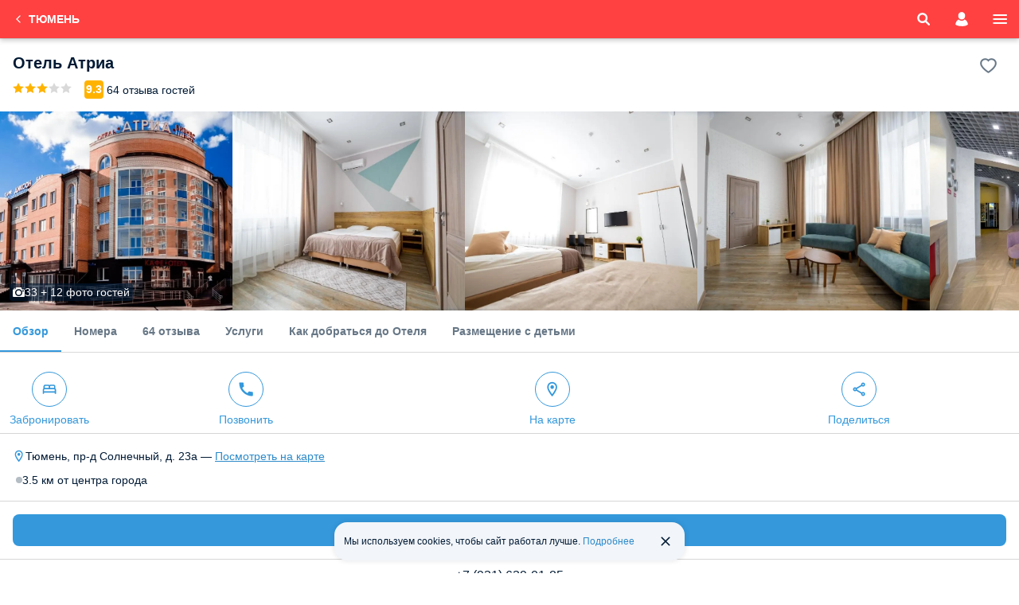

--- FILE ---
content_type: text/html; charset=UTF-8
request_url: https://m.101hotels.com/main/cities/tyumen/gostinitsa_atriya.html
body_size: 83929
content:
<!DOCTYPE html>
<html lang="ru">
	<head>
        <title>Отель Атриа 3*, Тюмень, цены от 2400 руб. | 101Hotels.com</title>
                <meta name="description" content="Бронируйте номера в отеле Атрия в городе Тюмень на официальном сайте 101Hotels.com!" />
        <meta http-equiv="Content-Type" content="text/html;charset=UTF-8" />
        		<meta name="theme-color" content="#ff4141" />
        
		<meta name="viewport" content="initial-scale=1.0, width=device-width, maximum-scale=1.0, user-scalable=no" />
				<meta name="referrer" content="origin-when-cross-origin" />
				        									<meta property="og:title" content="Отель Атриа 3*, Тюмень, Тюменская область — 101Hotels.com" />
						                				<meta property="og:description" content="Бронируйте номера в отеле Атрия в городе Тюмень на официальном сайте 101Hotels.com!" />
										<meta property="og:image" content="https://s.101hotelscdn.ru/uploads/image/hotel_image/494391/637714_preview.jpg" />
			            							<meta property="og:url" content="https://101hotels.com/main/cities/tyumen/gostinitsa_atriya.html" />
			            <meta property="og:site_name" content="101Hotels.com">
            <meta property="og:email" content="site@101hotels.com" />
            <meta property="og:locale" content="ru_RU" />
			<meta property="og:type" content="website" />
		
        <link href="https://s.101hotelscdn.ru" rel="preconnect" crossorigin>
        <link rel="icon" href="/images/new_design/icon.svg" type="image/svg+xml">
        <link rel="icon" href="/images/new_design/fav-192.png" type="image/png" sizes="192x192">
        <link rel="icon" href="/images/new_design/favicon.ico" sizes="any">
        <link rel="apple-touch-icon" href="/images/new_design/apple-touch-icon.png" type="image/png">

		        <link rel="canonical" href="https://101hotels.com/main/cities/tyumen/gostinitsa_atriya.html"/>
		                <style>
    body {
        font-size: 12px;
        font-weight: 400;
        font-family: BlinkMacSystemFont,-apple-system,Calibri,Roboto,Helvetica,Arial,sans-serif;
        background: #fff;
        line-height: 1.5;
    }
</style>
        <link rel="preload" href="/css/dist/style_newdesign2018.css?id=f5de789d358d38cc6c7ebf965f168266" as="style">
                <link rel="preload" href="/css/dist/reviews.css?id=fbb50aa19a29c1c5bdb62570829ee33d" as="style">
                <link rel="preload" href="/css/dist/hotel-detail.css?id=2cb57f84c85274e074713d67287158ef" as="style">
                <link rel="preload" href="/css/dist/native-gallery.css?id=c15381490e8bec42b020f164ea109349" as="style">
                <link rel="preload" href="/css/dist/sticky_nav.css?id=0cb83fe454b83554c538222c0c47da08" as="style">
                        <link rel="preload" fetchpriority="high" href="https://s.101hotelscdn.ru/uploads/image/hotel_image/494391/637714.jpg" as="image">
                <link rel="stylesheet" href="/css/dist/style_newdesign2018.css?id=f5de789d358d38cc6c7ebf965f168266" type="text/css">
                    <link rel="stylesheet" href="/css/dist/search-form.css?id=926914c706a7da397b2f5117bdc6979f" type="text/css" />
                    <link rel="stylesheet" href="/css/dist/default/buttons.css?id=d547aa69f1f2ee0f8071be61ce36578c" type="text/css" />
                    <link rel="stylesheet" href="/css/dist/default/buttons-additional.css?id=3ae94e185e7533d6c1ff5a6b552163ed" type="text/css" />
                    <link rel="stylesheet" href="/css/dist/default/links.css?id=3a667485488292fbd700d836f178b83f" type="text/css" />
                    <link rel="stylesheet" href="/css/dist/default/labels.css?id=ea24140af90e3f39291787b512761c83" type="text/css" />
                    <link rel="stylesheet" href="/css/dist/cookie-banner.css" type="text/css" />
                    <link rel="stylesheet" href="/css/dist/reviews.css?id=fbb50aa19a29c1c5bdb62570829ee33d" type="text/css" />
                    <link rel="stylesheet" href="/css/dist/hotel-detail.css?id=2cb57f84c85274e074713d67287158ef" type="text/css" />
                    <link rel="stylesheet" href="/css/dist/native-gallery.css?id=c15381490e8bec42b020f164ea109349" type="text/css" />
                    <link rel="stylesheet" href="/css/dist/client-deal-banner.css?id=690cd3a1ad15931219d7773f360becb7" type="text/css" />
                    <link rel="stylesheet" href="" type="text/css" />
                    <link rel="stylesheet" href="/css/dist/hotel-reviews.css?id=b929a4c37db5e4d318356d0070566e04" type="text/css" />
                    <link rel="stylesheet" href="/css/dist/sticky_nav.css?id=0cb83fe454b83554c538222c0c47da08" type="text/css" />
                        <style>.grecaptcha-badge{display:none !important;}</style>
                <!-- Google Tag Manager -->
        <script>
            window.dataLayer = window.dataLayer || [];
            window.dataLayer.push({
                event: 'content_groups',
                 content_group1: "Тюмень",                 content_group2: "Страница гостиницы",                 content_group3: "Obj Hotel Russia",                                 content_group5: "false",                                            });
        </script>
        <script>(function(w,d,s,l,i){w[l]=w[l]||[];w[l].push({'gtm.start':
        new Date().getTime(),event:'gtm.js'});var f=d.getElementsByTagName(s)[0],
        j=d.createElement(s),dl=l!='dataLayer'?'&l='+l:'';j.async=true;j.src=
        'https://www.googletagmanager.com/gtm.js?id='+i+dl;f.parentNode.insertBefore(j,f);
        })(window,document,'script','dataLayer','GTM-KT5JDC55');</script>
        <!-- End Google Tag Manager -->
        <script type="text/javascript">
            window.sitekey = "6LeHG5QeAAAAAFnhySB6rrOMJMuFXeY96tCtM-J5"
            window.captchaType = 'google';
            window.recapchaReady = false;
            var ReCaptchaCallbackV3 = function() {
                window.recapchaReady = true;
            };
        </script>
        	</head>
		<body>
		<div class="layout ">
			<div class="content snap-content">
				
<header class="header main-header">
        <div class="header__content">
                                                        <a href="/main/cities/tyumen" class="header__back">
                        <svg><use href="/images/adaptive/svg/general/chevron-left-rounded.svg#pri"/></svg>
                        <span class="header__back-text-container">
                            <span class="header__back-text_main">Тюмень</span>
                            <span class="header__back-text_sub"></span>
                        </span>
                    </a>
                                    
        
                                    <a href="#" class="header__search search-icon show-search-form-popup-js ">
                    <svg><use href="/images/new_design/svg/fonts/101icons/icon-search.svg#icon-search"/></svg>
                </a>
            
                            <button class="header__account show-auth-dialog-js" aria-label="account">
                    <svg><use href="/images/new_design/svg/fonts/101icons/icon-account.svg#icon-account"/></svg>
                </button>
                    
        <a href="#" class="header__menu deploy-left-sidebar" data-type="menu" aria-label="menu">
            <svg><use href="/images/new_design/svg/fonts/101icons/icon-menu.svg#icon-menu"/></svg>
        </a>
    </div>
</header>
                				
                
				<div class="primary-content">
                    																				                    
<div id="view-hotel" class="tab-panel tab-panel-active view-type view-type-hotel" itemscope itemtype="https://schema.org/Hotel" data-unknown_date = "1">
        <span class="js-country_name" data-value="Россия"></span>
    <span class="js-city_name" data-value="Тюмень"></span>
    <span class="js-hotel_full_name" data-value="Отель Атриа"></span>
    <input type="hidden" class="is-classified-js" value="1">
    <input type="hidden" class="is-robot-js" value="0" />
			<span class="js-country_name" data-value="Россия"></span>
<span class="js-city_name" data-value="Тюмень"></span>
<span class="js-hotel_full_name" data-value="Отель Атриа"></span>
    <meta  itemprop="name" content="Отель Атриа" />
    <meta  itemprop="currenciesAccepted" content="RUB" />
    <div  itemprop="geo" itemscope itemtype="https://schema.org/GeoCoordinates">
        <meta itemprop="latitude" content="57.17974" />
        <meta itemprop="longitude" content="65.56332" />
    </div>
    <meta  itemprop="priceRange" content="от 2 400 руб. средняя цена за номер, точную стоимость смотрите на сайте по датам">
    <img style="display: none;"  itemprop="image" src="https://s.101hotelscdn.ru/uploads/image/hotel_image/494391/637714.jpg" alt=""/>
    <div  itemprop="address" itemscope itemtype="https://schema.org/PostalAddress">
        <meta  itemprop="streetAddress" content="Тюмень, пр-д Солнечный, д. 23а"/>
                    <meta  itemprop="addressCountry" content="Россия">
            </div>
<div id="ioa_Overview" class="js-ioa" data-ioa-title="Обзор" data-ioa-anchor="Overview">
    <div class="hotel__header wrapper">
        <div class="hotel-title_wrapper">
            <h1 class="hotel__title">Отель Атриа</h1>
        </div>
        <div class="hotel__sub-title">
                        <a href="#" class="hotel__subtitle-inner js-open-hotel-rating">
                                                            <div class="hotel__stars"><svg class=" colored"><use href="/images/new_design/svg/fonts/101icons/icon_star.svg#icon_star"/></svg><svg class=" colored"><use href="/images/new_design/svg/fonts/101icons/icon_star.svg#icon_star"/></svg><svg class=" colored"><use href="/images/new_design/svg/fonts/101icons/icon_star.svg#icon_star"/></svg><svg class=""><use href="/images/new_design/svg/fonts/101icons/icon_star.svg#icon_star"/></svg><svg class=""><use href="/images/new_design/svg/fonts/101icons/icon_star.svg#icon_star"/></svg></div>
                                                                                        <div class="rating-wrap"><div class="rating__value"><span>9.3</span></div><!----><div class="rating__label">64 отзыва гостей</div></div>
                                                </a>
                    </div>
        <div class="favorite_icon add-favorite-js" data-hotel_id="494391" data-city_id="58" data-place="hotel" data-city_name="Тюмень" data-hotel_name="Атриа"></div>
    </div>
                <input type="hidden" class="hotel-gallery-popup-js" data-popup-title="Отель Атриа" data-popup-content="&lt;div class=&quot;gallery-root-js&quot;&gt;&lt;div class='images-block c-tab-block-js odd' data-tab-id='0'&gt;&lt;div class='images-block-item pswp-item-js odd' data-pswp-img-url='https://s.101hotelscdn.ru/uploads/image/hotel_image/494391/637714_preview.jpg' data-id='637714'&gt;&lt;img loading='lazy' srcset='https://s.101hotelscdn.ru/uploads/image/hotel_image/494391/637714_preview.jpg' src='/images/placeholder/imgph.png' alt=''/&gt;&lt;/div&gt;&lt;div class='images-block-item pswp-item-js odd' data-pswp-img-url='https://s.101hotelscdn.ru/uploads/image/hotel_image/494391/637715_preview.jpg' data-id='637715'&gt;&lt;img loading='lazy' srcset='https://s.101hotelscdn.ru/uploads/image/hotel_image/494391/637715_preview.jpg' src='/images/placeholder/imgph.png' alt=''/&gt;&lt;/div&gt;&lt;div class='images-block-item pswp-item-js odd' data-pswp-img-url='https://s.101hotelscdn.ru/uploads/image/hotel_image/494391/637716_preview.jpg' data-id='637716'&gt;&lt;img loading='lazy' srcset='https://s.101hotelscdn.ru/uploads/image/hotel_image/494391/637716_preview.jpg' src='/images/placeholder/imgph.png' alt=''/&gt;&lt;/div&gt;&lt;div class='images-block-item pswp-item-js odd' data-pswp-img-url='https://s.101hotelscdn.ru/uploads/image/hotel_image/494391/637717_preview.jpg' data-id='637717'&gt;&lt;img loading='lazy' srcset='https://s.101hotelscdn.ru/uploads/image/hotel_image/494391/637717_preview.jpg' src='/images/placeholder/imgph.png' alt=''/&gt;&lt;/div&gt;&lt;div class='images-block-item pswp-item-js odd' data-pswp-img-url='https://s.101hotelscdn.ru/uploads/image/hotel_image/494391/637718_preview.jpg' data-id='637718'&gt;&lt;img loading='lazy' srcset='https://s.101hotelscdn.ru/uploads/image/hotel_image/494391/637718_preview.jpg' src='/images/placeholder/imgph.png' alt=''/&gt;&lt;/div&gt;&lt;div class='images-block-item pswp-item-js odd' data-pswp-img-url='https://s.101hotelscdn.ru/uploads/image/hotel_image/494391/637719_preview.jpg' data-id='637719'&gt;&lt;img loading='lazy' srcset='https://s.101hotelscdn.ru/uploads/image/hotel_image/494391/637719_preview.jpg' src='/images/placeholder/imgph.png' alt=''/&gt;&lt;/div&gt;&lt;div class='images-block-item pswp-item-js odd' data-pswp-img-url='https://s.101hotelscdn.ru/uploads/image/hotel_image/494391/637720_preview.jpg' data-id='637720'&gt;&lt;img loading='lazy' srcset='https://s.101hotelscdn.ru/uploads/image/hotel_image/494391/637720_preview.jpg' src='/images/placeholder/imgph.png' alt=''/&gt;&lt;/div&gt;&lt;div class='images-block-item pswp-item-js odd' data-pswp-img-url='https://s.101hotelscdn.ru/uploads/image/hotel_image/494391/637721_preview.jpg' data-id='637721'&gt;&lt;img loading='lazy' srcset='https://s.101hotelscdn.ru/uploads/image/hotel_image/494391/637721_preview.jpg' src='/images/placeholder/imgph.png' alt=''/&gt;&lt;/div&gt;&lt;div class='images-block-item pswp-item-js odd' data-pswp-img-url='https://s.101hotelscdn.ru/uploads/image/hotel_image/494391/637722_preview.jpg' data-id='637722'&gt;&lt;img loading='lazy' srcset='https://s.101hotelscdn.ru/uploads/image/hotel_image/494391/637722_preview.jpg' src='/images/placeholder/imgph.png' alt=''/&gt;&lt;/div&gt;&lt;div class='images-block-item pswp-item-js odd' data-pswp-img-url='https://s.101hotelscdn.ru/uploads/image/hotel_image/494391/637723_preview.jpg' data-id='637723'&gt;&lt;img loading='lazy' srcset='https://s.101hotelscdn.ru/uploads/image/hotel_image/494391/637723_preview.jpg' src='/images/placeholder/imgph.png' alt=''/&gt;&lt;/div&gt;&lt;div class='images-block-item pswp-item-js odd' data-pswp-img-url='https://s.101hotelscdn.ru/uploads/image/hotel_image/494391/637724_preview.jpg' data-id='637724'&gt;&lt;img loading='lazy' srcset='https://s.101hotelscdn.ru/uploads/image/hotel_image/494391/637724_preview.jpg' src='/images/placeholder/imgph.png' alt=''/&gt;&lt;/div&gt;&lt;div class='images-block-item pswp-item-js odd' data-pswp-img-url='https://s.101hotelscdn.ru/uploads/image/hotel_image/494391/637725_preview.jpg' data-id='637725'&gt;&lt;img loading='lazy' srcset='https://s.101hotelscdn.ru/uploads/image/hotel_image/494391/637725_preview.jpg' src='/images/placeholder/imgph.png' alt=''/&gt;&lt;/div&gt;&lt;div class='images-block-item pswp-item-js odd' data-pswp-img-url='https://s.101hotelscdn.ru/uploads/image/hotel_image/494391/637726_preview.jpg' data-id='637726'&gt;&lt;img loading='lazy' srcset='https://s.101hotelscdn.ru/uploads/image/hotel_image/494391/637726_preview.jpg' src='/images/placeholder/imgph.png' alt=''/&gt;&lt;/div&gt;&lt;div class='images-block-item pswp-item-js odd' data-pswp-img-url='https://s.101hotelscdn.ru/uploads/image/hotel_image/494391/637727_preview.jpg' data-id='637727'&gt;&lt;img loading='lazy' srcset='https://s.101hotelscdn.ru/uploads/image/hotel_image/494391/637727_preview.jpg' src='/images/placeholder/imgph.png' alt=''/&gt;&lt;/div&gt;&lt;div class='images-block-item pswp-item-js odd' data-pswp-img-url='https://s.101hotelscdn.ru/uploads/image/hotel_image/494391/637728_preview.jpg' data-id='637728'&gt;&lt;img loading='lazy' srcset='https://s.101hotelscdn.ru/uploads/image/hotel_image/494391/637728_preview.jpg' src='/images/placeholder/imgph.png' alt=''/&gt;&lt;/div&gt;&lt;div class='images-block-item pswp-item-js odd' data-pswp-img-url='https://s.101hotelscdn.ru/uploads/image/hotel_image/494391/637729_preview.jpg' data-id='637729'&gt;&lt;img loading='lazy' srcset='https://s.101hotelscdn.ru/uploads/image/hotel_image/494391/637729_preview.jpg' src='/images/placeholder/imgph.png' alt=''/&gt;&lt;/div&gt;&lt;div class='images-block-item pswp-item-js odd' data-pswp-img-url='https://s.101hotelscdn.ru/uploads/image/hotel_image/494391/637730_preview.jpg' data-id='637730'&gt;&lt;img loading='lazy' srcset='https://s.101hotelscdn.ru/uploads/image/hotel_image/494391/637730_preview.jpg' src='/images/placeholder/imgph.png' alt=''/&gt;&lt;/div&gt;&lt;div class='images-block-item pswp-item-js odd' data-pswp-img-url='https://s.101hotelscdn.ru/uploads/image/hotel_image/494391/637731_preview.jpg' data-id='637731'&gt;&lt;img loading='lazy' srcset='https://s.101hotelscdn.ru/uploads/image/hotel_image/494391/637731_preview.jpg' src='/images/placeholder/imgph.png' alt=''/&gt;&lt;/div&gt;&lt;div class='images-block-item pswp-item-js odd' data-pswp-img-url='https://s.101hotelscdn.ru/uploads/image/hotel_image/494391/637732_preview.jpg' data-id='637732'&gt;&lt;img loading='lazy' srcset='https://s.101hotelscdn.ru/uploads/image/hotel_image/494391/637732_preview.jpg' src='/images/placeholder/imgph.png' alt=''/&gt;&lt;/div&gt;&lt;div class='images-block-item pswp-item-js odd' data-pswp-img-url='https://s.101hotelscdn.ru/uploads/image/hotel_image/494391/637733_preview.jpg' data-id='637733'&gt;&lt;img loading='lazy' srcset='https://s.101hotelscdn.ru/uploads/image/hotel_image/494391/637733_preview.jpg' src='/images/placeholder/imgph.png' alt=''/&gt;&lt;/div&gt;&lt;div class='images-block-item pswp-item-js odd' data-pswp-img-url='https://s.101hotelscdn.ru/uploads/image/hotel_image/494391/637734_preview.jpg' data-id='637734'&gt;&lt;img loading='lazy' srcset='https://s.101hotelscdn.ru/uploads/image/hotel_image/494391/637734_preview.jpg' src='/images/placeholder/imgph.png' alt=''/&gt;&lt;/div&gt;&lt;div class='images-block-item pswp-item-js odd' data-pswp-img-url='https://s.101hotelscdn.ru/uploads/image/hotel_image/494391/637735_preview.jpg' data-id='637735'&gt;&lt;img loading='lazy' srcset='https://s.101hotelscdn.ru/uploads/image/hotel_image/494391/637735_preview.jpg' src='/images/placeholder/imgph.png' alt=''/&gt;&lt;/div&gt;&lt;div class='images-block-item pswp-item-js odd' data-pswp-img-url='https://s.101hotelscdn.ru/uploads/image/hotel_image/494391/637736_preview.jpg' data-id='637736'&gt;&lt;img loading='lazy' srcset='https://s.101hotelscdn.ru/uploads/image/hotel_image/494391/637736_preview.jpg' src='/images/placeholder/imgph.png' alt=''/&gt;&lt;/div&gt;&lt;div class='images-block-item pswp-item-js odd' data-pswp-img-url='https://s.101hotelscdn.ru/uploads/image/hotel_image/494391/637737_preview.jpg' data-id='637737'&gt;&lt;img loading='lazy' srcset='https://s.101hotelscdn.ru/uploads/image/hotel_image/494391/637737_preview.jpg' src='/images/placeholder/imgph.png' alt=''/&gt;&lt;/div&gt;&lt;div class='images-block-item pswp-item-js odd' data-pswp-img-url='https://s.101hotelscdn.ru/uploads/image/hotel_image/494391/637738_preview.jpg' data-id='637738'&gt;&lt;img loading='lazy' srcset='https://s.101hotelscdn.ru/uploads/image/hotel_image/494391/637738_preview.jpg' src='/images/placeholder/imgph.png' alt=''/&gt;&lt;/div&gt;&lt;div class='images-block-item pswp-item-js odd' data-pswp-img-url='https://s.101hotelscdn.ru/uploads/image/hotel_image/494391/637739_preview.jpg' data-id='637739'&gt;&lt;img loading='lazy' srcset='https://s.101hotelscdn.ru/uploads/image/hotel_image/494391/637739_preview.jpg' src='/images/placeholder/imgph.png' alt=''/&gt;&lt;/div&gt;&lt;div class='images-block-item pswp-item-js odd' data-pswp-img-url='https://s.101hotelscdn.ru/uploads/image/hotel_image/494391/637740_preview.jpg' data-id='637740'&gt;&lt;img loading='lazy' srcset='https://s.101hotelscdn.ru/uploads/image/hotel_image/494391/637740_preview.jpg' src='/images/placeholder/imgph.png' alt=''/&gt;&lt;/div&gt;&lt;div class='images-block-item pswp-item-js odd' data-pswp-img-url='https://s.101hotelscdn.ru/uploads/image/hotel_image/494391/637742_preview.jpg' data-id='637742'&gt;&lt;img loading='lazy' srcset='https://s.101hotelscdn.ru/uploads/image/hotel_image/494391/637742_preview.jpg' src='/images/placeholder/imgph.png' alt=''/&gt;&lt;/div&gt;&lt;div class='images-block-item pswp-item-js odd' data-pswp-img-url='https://s.101hotelscdn.ru/uploads/image/hotel_image/494391/637743_preview.jpg' data-id='637743'&gt;&lt;img loading='lazy' srcset='https://s.101hotelscdn.ru/uploads/image/hotel_image/494391/637743_preview.jpg' src='/images/placeholder/imgph.png' alt=''/&gt;&lt;/div&gt;&lt;div class='images-block-item pswp-item-js odd' data-pswp-img-url='https://s.101hotelscdn.ru/uploads/image/hotel_image/494391/4491521_preview.jpg' data-id='4491521'&gt;&lt;img loading='lazy' srcset='https://s.101hotelscdn.ru/uploads/image/hotel_image/494391/4491521_preview.jpg' src='/images/placeholder/imgph.png' alt='Парковка, Отель Атриа'/&gt;&lt;/div&gt;&lt;div class='images-block-item pswp-item-js odd' data-pswp-img-url='https://s.101hotelscdn.ru/uploads/image/hotel_image/494391/637744_preview.jpg' data-id='637744'&gt;&lt;img loading='lazy' srcset='https://s.101hotelscdn.ru/uploads/image/hotel_image/494391/637744_preview.jpg' src='/images/placeholder/imgph.png' alt='Конференц-зал, Отель Атриа'/&gt;&lt;/div&gt;&lt;div class='images-block-item pswp-item-js odd' data-pswp-img-url='https://s.101hotelscdn.ru/uploads/image/hotel_image/494391/637745_preview.jpg' data-id='637745'&gt;&lt;img loading='lazy' srcset='https://s.101hotelscdn.ru/uploads/image/hotel_image/494391/637745_preview.jpg' src='/images/placeholder/imgph.png' alt='Конференц-зал, Отель Атриа'/&gt;&lt;/div&gt;&lt;div class='images-block-item pswp-item-js odd' data-pswp-img-url='https://s.101hotelscdn.ru/uploads/image/hotel_image/494391/637746_preview.jpg' data-id='637746'&gt;&lt;img loading='lazy' srcset='https://s.101hotelscdn.ru/uploads/image/hotel_image/494391/637746_preview.jpg' src='/images/placeholder/imgph.png' alt='Конференц-зал, Отель Атриа'/&gt;&lt;/div&gt;&lt;/div&gt;&lt;div class='images-block c-tab-block-js odd' data-tab-id='1'&gt;&lt;div class='images-block-item pswp-item-js odd' data-pswp-img-url='https://s.101hotelscdn.ru/uploads/image/review_69/2197733/58231196_preview.jpg' data-id=''&gt;&lt;img loading='lazy' srcset='https://s.101hotelscdn.ru/uploads/image/review_69/2197733/58231196_preview.jpg' src='/images/placeholder/imgph.png' alt='Отель Атриа, фото гостя'/&gt;&lt;/div&gt;&lt;div class='images-block-item pswp-item-js odd' data-pswp-img-url='https://s.101hotelscdn.ru/uploads/image/review_69/2197733/58231197_preview.jpg' data-id=''&gt;&lt;img loading='lazy' srcset='https://s.101hotelscdn.ru/uploads/image/review_69/2197733/58231197_preview.jpg' src='/images/placeholder/imgph.png' alt='Отель Атриа, фото гостя'/&gt;&lt;/div&gt;&lt;div class='images-block-item pswp-item-js odd' data-pswp-img-url='https://s.101hotelscdn.ru/uploads/image/review_69/2197733/58231198_preview.jpg' data-id=''&gt;&lt;img loading='lazy' srcset='https://s.101hotelscdn.ru/uploads/image/review_69/2197733/58231198_preview.jpg' src='/images/placeholder/imgph.png' alt='Отель Атриа, фото гостя'/&gt;&lt;/div&gt;&lt;div class='images-block-item pswp-item-js odd' data-pswp-img-url='https://s.101hotelscdn.ru/uploads/image/review_45/1409962/57719688_preview.jpg' data-id=''&gt;&lt;img loading='lazy' srcset='https://s.101hotelscdn.ru/uploads/image/review_45/1409962/57719688_preview.jpg' src='/images/placeholder/imgph.png' alt='Отель Атриа, фото гостя'/&gt;&lt;/div&gt;&lt;div class='images-block-item pswp-item-js odd' data-pswp-img-url='https://s.101hotelscdn.ru/uploads/image/review_45/1409962/57719690_preview.jpg' data-id=''&gt;&lt;img loading='lazy' srcset='https://s.101hotelscdn.ru/uploads/image/review_45/1409962/57719690_preview.jpg' src='/images/placeholder/imgph.png' alt='Отель Атриа, фото гостя'/&gt;&lt;/div&gt;&lt;div class='images-block-item pswp-item-js odd' data-pswp-img-url='https://s.101hotelscdn.ru/uploads/image/review_34/1064101/57656099_preview.jpg' data-id=''&gt;&lt;img loading='lazy' srcset='https://s.101hotelscdn.ru/uploads/image/review_34/1064101/57656099_preview.jpg' src='/images/placeholder/imgph.png' alt='Отель Атриа, фото гостя'/&gt;&lt;/div&gt;&lt;div class='images-block-item pswp-item-js odd' data-pswp-img-url='https://s.101hotelscdn.ru/uploads/image/review_34/1064101/57656100_preview.jpg' data-id=''&gt;&lt;img loading='lazy' srcset='https://s.101hotelscdn.ru/uploads/image/review_34/1064101/57656100_preview.jpg' src='/images/placeholder/imgph.png' alt='Отель Атриа, фото гостя'/&gt;&lt;/div&gt;&lt;div class='images-block-item pswp-item-js odd' data-pswp-img-url='https://s.101hotelscdn.ru/uploads/image/review_34/1064101/57656101_preview.jpg' data-id=''&gt;&lt;img loading='lazy' srcset='https://s.101hotelscdn.ru/uploads/image/review_34/1064101/57656101_preview.jpg' src='/images/placeholder/imgph.png' alt='Отель Атриа, фото гостя'/&gt;&lt;/div&gt;&lt;div class='images-block-item pswp-item-js odd' data-pswp-img-url='https://s.101hotelscdn.ru/uploads/image/review_34/1064101/57656102_preview.jpg' data-id=''&gt;&lt;img loading='lazy' srcset='https://s.101hotelscdn.ru/uploads/image/review_34/1064101/57656102_preview.jpg' src='/images/placeholder/imgph.png' alt='Отель Атриа, фото гостя'/&gt;&lt;/div&gt;&lt;div class='images-block-item pswp-item-js odd' data-pswp-img-url='https://s.101hotelscdn.ru/uploads/image/review_34/1064101/57656103_preview.jpg' data-id=''&gt;&lt;img loading='lazy' srcset='https://s.101hotelscdn.ru/uploads/image/review_34/1064101/57656103_preview.jpg' src='/images/placeholder/imgph.png' alt='Отель Атриа, фото гостя'/&gt;&lt;/div&gt;&lt;div class='images-block-item pswp-item-js odd' data-pswp-img-url='https://s.101hotelscdn.ru/uploads/image/review_34/1064101/57656104_preview.jpg' data-id=''&gt;&lt;img loading='lazy' srcset='https://s.101hotelscdn.ru/uploads/image/review_34/1064101/57656104_preview.jpg' src='/images/placeholder/imgph.png' alt='Отель Атриа, фото гостя'/&gt;&lt;/div&gt;&lt;div class='images-block-item pswp-item-js odd' data-pswp-img-url='https://s.101hotelscdn.ru/uploads/image/review_34/1064101/57656105_preview.jpg' data-id=''&gt;&lt;img loading='lazy' srcset='https://s.101hotelscdn.ru/uploads/image/review_34/1064101/57656105_preview.jpg' src='/images/placeholder/imgph.png' alt='Отель Атриа, фото гостя'/&gt;&lt;/div&gt;&lt;/div&gt;&lt;div class='images-block c-tab-block-js odd' data-tab-id='2'&gt;&lt;div class='images-block-item pswp-item-js odd' data-pswp-img-url='https://s.101hotelscdn.ru/uploads/image/hotel_image/494391/637771_preview.jpg' data-id='637771'&gt;&lt;img loading='lazy' srcset='https://s.101hotelscdn.ru/uploads/image/hotel_image/494391/637771_preview.jpg' src='/images/placeholder/imgph.png' alt='Одноместный (Стандарт), Отель Атриа'/&gt;&lt;/div&gt;&lt;div class='images-block-item pswp-item-js odd' data-pswp-img-url='https://s.101hotelscdn.ru/uploads/image/hotel_image/494391/637777_preview.jpg' data-id='637777'&gt;&lt;img loading='lazy' srcset='https://s.101hotelscdn.ru/uploads/image/hotel_image/494391/637777_preview.jpg' src='/images/placeholder/imgph.png' alt='Одноместный (Стандарт), Отель Атриа'/&gt;&lt;/div&gt;&lt;div class='images-block-item pswp-item-js odd' data-pswp-img-url='https://s.101hotelscdn.ru/uploads/image/hotel_image/494391/637786_preview.jpg' data-id='637786'&gt;&lt;img loading='lazy' srcset='https://s.101hotelscdn.ru/uploads/image/hotel_image/494391/637786_preview.jpg' src='/images/placeholder/imgph.png' alt='Одноместный (Стандарт), Отель Атриа'/&gt;&lt;/div&gt;&lt;div class='images-block-item pswp-item-js odd' data-pswp-img-url='https://s.101hotelscdn.ru/uploads/image/hotel_image/494391/637758_preview.jpg' data-id='637758'&gt;&lt;img loading='lazy' srcset='https://s.101hotelscdn.ru/uploads/image/hotel_image/494391/637758_preview.jpg' src='/images/placeholder/imgph.png' alt='Двухместный (Double), Отель Атриа'/&gt;&lt;/div&gt;&lt;div class='images-block-item pswp-item-js odd' data-pswp-img-url='https://s.101hotelscdn.ru/uploads/image/hotel_image/494391/637759_preview.jpg' data-id='637759'&gt;&lt;img loading='lazy' srcset='https://s.101hotelscdn.ru/uploads/image/hotel_image/494391/637759_preview.jpg' src='/images/placeholder/imgph.png' alt='Двухместный (Double), Отель Атриа'/&gt;&lt;/div&gt;&lt;div class='images-block-item pswp-item-js odd' data-pswp-img-url='https://s.101hotelscdn.ru/uploads/image/hotel_image/494391/637760_preview.jpg' data-id='637760'&gt;&lt;img loading='lazy' srcset='https://s.101hotelscdn.ru/uploads/image/hotel_image/494391/637760_preview.jpg' src='/images/placeholder/imgph.png' alt='Двухместный (Double), Отель Атриа'/&gt;&lt;/div&gt;&lt;div class='images-block-item pswp-item-js odd' data-pswp-img-url='https://s.101hotelscdn.ru/uploads/image/hotel_image/494391/637761_preview.jpg' data-id='637761'&gt;&lt;img loading='lazy' srcset='https://s.101hotelscdn.ru/uploads/image/hotel_image/494391/637761_preview.jpg' src='/images/placeholder/imgph.png' alt='Двухместный (Twin), Отель Атриа'/&gt;&lt;/div&gt;&lt;div class='images-block-item pswp-item-js odd' data-pswp-img-url='https://s.101hotelscdn.ru/uploads/image/hotel_image/494391/637762_preview.jpg' data-id='637762'&gt;&lt;img loading='lazy' srcset='https://s.101hotelscdn.ru/uploads/image/hotel_image/494391/637762_preview.jpg' src='/images/placeholder/imgph.png' alt='Двухместный (Twin), Отель Атриа'/&gt;&lt;/div&gt;&lt;div class='images-block-item pswp-item-js odd' data-pswp-img-url='https://s.101hotelscdn.ru/uploads/image/hotel_image/494391/637783_preview.jpg' data-id='637783'&gt;&lt;img loading='lazy' srcset='https://s.101hotelscdn.ru/uploads/image/hotel_image/494391/637783_preview.jpg' src='/images/placeholder/imgph.png' alt='Люкс, Отель Атриа'/&gt;&lt;/div&gt;&lt;div class='images-block-item pswp-item-js odd' data-pswp-img-url='https://s.101hotelscdn.ru/uploads/image/hotel_image/494391/637773_preview.jpg' data-id='637773'&gt;&lt;img loading='lazy' srcset='https://s.101hotelscdn.ru/uploads/image/hotel_image/494391/637773_preview.jpg' src='/images/placeholder/imgph.png' alt='Люкс, Отель Атриа'/&gt;&lt;/div&gt;&lt;div class='images-block-item pswp-item-js odd' data-pswp-img-url='https://s.101hotelscdn.ru/uploads/image/hotel_image/494391/637779_preview.jpg' data-id='637779'&gt;&lt;img loading='lazy' srcset='https://s.101hotelscdn.ru/uploads/image/hotel_image/494391/637779_preview.jpg' src='/images/placeholder/imgph.png' alt='Люкс, Отель Атриа'/&gt;&lt;/div&gt;&lt;div class='images-block-item pswp-item-js odd' data-pswp-img-url='https://s.101hotelscdn.ru/uploads/image/hotel_image/494391/637788_preview.jpg' data-id='637788'&gt;&lt;img loading='lazy' srcset='https://s.101hotelscdn.ru/uploads/image/hotel_image/494391/637788_preview.jpg' src='/images/placeholder/imgph.png' alt='Люкс, Отель Атриа'/&gt;&lt;/div&gt;&lt;div class='images-block-item pswp-item-js odd' data-pswp-img-url='https://s.101hotelscdn.ru/uploads/image/hotel_image/494391/637791_preview.jpg' data-id='637791'&gt;&lt;img loading='lazy' srcset='https://s.101hotelscdn.ru/uploads/image/hotel_image/494391/637791_preview.jpg' src='/images/placeholder/imgph.png' alt='Люкс, Отель Атриа'/&gt;&lt;/div&gt;&lt;div class='images-block-item pswp-item-js odd' data-pswp-img-url='https://s.101hotelscdn.ru/uploads/image/hotel_image/494391/637784_preview.jpg' data-id='637784'&gt;&lt;img loading='lazy' srcset='https://s.101hotelscdn.ru/uploads/image/hotel_image/494391/637784_preview.jpg' src='/images/placeholder/imgph.png' alt='Люкс (Улучшенный), Отель Атриа'/&gt;&lt;/div&gt;&lt;div class='images-block-item pswp-item-js odd' data-pswp-img-url='https://s.101hotelscdn.ru/uploads/image/hotel_image/494391/637774_preview.jpg' data-id='637774'&gt;&lt;img loading='lazy' srcset='https://s.101hotelscdn.ru/uploads/image/hotel_image/494391/637774_preview.jpg' src='/images/placeholder/imgph.png' alt='Люкс (Улучшенный), Отель Атриа'/&gt;&lt;/div&gt;&lt;div class='images-block-item pswp-item-js odd' data-pswp-img-url='https://s.101hotelscdn.ru/uploads/image/hotel_image/494391/637780_preview.jpg' data-id='637780'&gt;&lt;img loading='lazy' srcset='https://s.101hotelscdn.ru/uploads/image/hotel_image/494391/637780_preview.jpg' src='/images/placeholder/imgph.png' alt='Люкс (Улучшенный), Отель Атриа'/&gt;&lt;/div&gt;&lt;div class='images-block-item pswp-item-js odd' data-pswp-img-url='https://s.101hotelscdn.ru/uploads/image/hotel_image/494391/637789_preview.jpg' data-id='637789'&gt;&lt;img loading='lazy' srcset='https://s.101hotelscdn.ru/uploads/image/hotel_image/494391/637789_preview.jpg' src='/images/placeholder/imgph.png' alt='Люкс (Улучшенный), Отель Атриа'/&gt;&lt;/div&gt;&lt;div class='images-block-item pswp-item-js odd' data-pswp-img-url='https://s.101hotelscdn.ru/uploads/image/hotel_image/494391/637792_preview.jpg' data-id='637792'&gt;&lt;img loading='lazy' srcset='https://s.101hotelscdn.ru/uploads/image/hotel_image/494391/637792_preview.jpg' src='/images/placeholder/imgph.png' alt='Люкс (Улучшенный), Отель Атриа'/&gt;&lt;/div&gt;&lt;div class='images-block-item pswp-item-js odd' data-pswp-img-url='https://s.101hotelscdn.ru/uploads/image/hotel_image/494391/637793_preview.jpg' data-id='637793'&gt;&lt;img loading='lazy' srcset='https://s.101hotelscdn.ru/uploads/image/hotel_image/494391/637793_preview.jpg' src='/images/placeholder/imgph.png' alt='Люкс (Улучшенный), Отель Атриа'/&gt;&lt;/div&gt;&lt;div class='images-block-item pswp-item-js odd' data-pswp-img-url='https://s.101hotelscdn.ru/uploads/image/hotel_image/494391/637794_preview.jpg' data-id='637794'&gt;&lt;img loading='lazy' srcset='https://s.101hotelscdn.ru/uploads/image/hotel_image/494391/637794_preview.jpg' src='/images/placeholder/imgph.png' alt='Люкс (Улучшенный), Отель Атриа'/&gt;&lt;/div&gt;&lt;div class='images-block-item pswp-item-js odd' data-pswp-img-url='https://s.101hotelscdn.ru/uploads/image/hotel_image/494391/637795_preview.jpg' data-id='637795'&gt;&lt;img loading='lazy' srcset='https://s.101hotelscdn.ru/uploads/image/hotel_image/494391/637795_preview.jpg' src='/images/placeholder/imgph.png' alt='Люкс (Улучшенный), Отель Атриа'/&gt;&lt;/div&gt;&lt;div class='images-block-item pswp-item-js odd' data-pswp-img-url='https://s.101hotelscdn.ru/uploads/image/hotel_image/494391/637765_preview.jpg' data-id='637765'&gt;&lt;img loading='lazy' srcset='https://s.101hotelscdn.ru/uploads/image/hotel_image/494391/637765_preview.jpg' src='/images/placeholder/imgph.png' alt='Апартаменты, Отель Атриа'/&gt;&lt;/div&gt;&lt;div class='images-block-item pswp-item-js odd' data-pswp-img-url='https://s.101hotelscdn.ru/uploads/image/hotel_image/494391/637766_preview.jpg' data-id='637766'&gt;&lt;img loading='lazy' srcset='https://s.101hotelscdn.ru/uploads/image/hotel_image/494391/637766_preview.jpg' src='/images/placeholder/imgph.png' alt='Апартаменты, Отель Атриа'/&gt;&lt;/div&gt;&lt;div class='images-block-item pswp-item-js odd' data-pswp-img-url='https://s.101hotelscdn.ru/uploads/image/hotel_image/494391/637767_preview.jpg' data-id='637767'&gt;&lt;img loading='lazy' srcset='https://s.101hotelscdn.ru/uploads/image/hotel_image/494391/637767_preview.jpg' src='/images/placeholder/imgph.png' alt='Апартаменты, Отель Атриа'/&gt;&lt;/div&gt;&lt;div class='images-block-item pswp-item-js odd' data-pswp-img-url='https://s.101hotelscdn.ru/uploads/image/hotel_image/494391/637768_preview.jpg' data-id='637768'&gt;&lt;img loading='lazy' srcset='https://s.101hotelscdn.ru/uploads/image/hotel_image/494391/637768_preview.jpg' src='/images/placeholder/imgph.png' alt='Апартаменты, Отель Атриа'/&gt;&lt;/div&gt;&lt;div class='images-block-item pswp-item-js odd' data-pswp-img-url='https://s.101hotelscdn.ru/uploads/image/hotel_image/494391/637763_preview.jpg' data-id='637763'&gt;&lt;img loading='lazy' srcset='https://s.101hotelscdn.ru/uploads/image/hotel_image/494391/637763_preview.jpg' src='/images/placeholder/imgph.png' alt='Трехместный (Стандарт), Отель Атриа'/&gt;&lt;/div&gt;&lt;div class='images-block-item pswp-item-js odd' data-pswp-img-url='https://s.101hotelscdn.ru/uploads/image/hotel_image/494391/637764_preview.jpg' data-id='637764'&gt;&lt;img loading='lazy' srcset='https://s.101hotelscdn.ru/uploads/image/hotel_image/494391/637764_preview.jpg' src='/images/placeholder/imgph.png' alt='Трехместный (Стандарт), Отель Атриа'/&gt;&lt;/div&gt;&lt;/div&gt;&lt;div class='images-block c-tab-block-js ' data-tab-id='3'&gt;&lt;div class='images-block-item pswp-item-js ' data-pswp-img-url='https://s.101hotelscdn.ru/uploads/image/hotel_image/494391/4491521_preview.jpg' data-id='4491521'&gt;&lt;img loading='lazy' srcset='https://s.101hotelscdn.ru/uploads/image/hotel_image/494391/4491521_preview.jpg' src='/images/placeholder/imgph.png' alt='Парковка, Отель Атриа'/&gt;&lt;/div&gt;&lt;/div&gt;&lt;div class='images-block c-tab-block-js odd' data-tab-id='4'&gt;&lt;div class='images-block-item pswp-item-js odd' data-pswp-img-url='https://s.101hotelscdn.ru/uploads/image/hotel_image/494391/637744_preview.jpg' data-id='637744'&gt;&lt;img loading='lazy' srcset='https://s.101hotelscdn.ru/uploads/image/hotel_image/494391/637744_preview.jpg' src='/images/placeholder/imgph.png' alt='Конференц-зал, Отель Атриа'/&gt;&lt;/div&gt;&lt;div class='images-block-item pswp-item-js odd' data-pswp-img-url='https://s.101hotelscdn.ru/uploads/image/hotel_image/494391/637745_preview.jpg' data-id='637745'&gt;&lt;img loading='lazy' srcset='https://s.101hotelscdn.ru/uploads/image/hotel_image/494391/637745_preview.jpg' src='/images/placeholder/imgph.png' alt='Конференц-зал, Отель Атриа'/&gt;&lt;/div&gt;&lt;div class='images-block-item pswp-item-js odd' data-pswp-img-url='https://s.101hotelscdn.ru/uploads/image/hotel_image/494391/637746_preview.jpg' data-id='637746'&gt;&lt;img loading='lazy' srcset='https://s.101hotelscdn.ru/uploads/image/hotel_image/494391/637746_preview.jpg' src='/images/placeholder/imgph.png' alt='Конференц-зал, Отель Атриа'/&gt;&lt;/div&gt;&lt;/div&gt;&lt;/div&gt;" data-popup-heading="    &lt;div class=&quot;tabs-nav__cover&quot;&gt;
        &lt;div class=&quot;tabs-nav&quot;&gt;
            &lt;div&gt;
                                    &lt;div class=&quot;tabs-nav-item c-tab-panel-item-js&quot; data-tab-id=&quot;0&quot;&gt;Все фото&lt;/div&gt;
                                    &lt;div class=&quot;tabs-nav-item c-tab-panel-item-js&quot; data-tab-id=&quot;1&quot;&gt;От гостей&lt;/div&gt;
                                    &lt;div class=&quot;tabs-nav-item c-tab-panel-item-js&quot; data-tab-id=&quot;2&quot;&gt;Номера&lt;/div&gt;
                                    &lt;div class=&quot;tabs-nav-item c-tab-panel-item-js&quot; data-tab-id=&quot;3&quot;&gt;Парковка&lt;/div&gt;
                                    &lt;div class=&quot;tabs-nav-item c-tab-panel-item-js&quot; data-tab-id=&quot;4&quot;&gt;Конференц-зал&lt;/div&gt;
                            &lt;/div&gt;
        &lt;/div&gt;
    &lt;/div&gt;
" data-hash="#hotel_gallery"/>
    <div class="main-hotel-photo">
                <div class="all-photos-btn all-photos-btn-js popup-gallery-js" data-ga-type="v1" data-tab-id="0">
            <div class="all-photos-btn__inner">
                <svg class="font-icons camera"><use href="/images/new_design/svg/fonts/camera.svg#camera"></svg>
                <div class='all-photos-btn__txt'>33 + 12 фото гостей</div>
            </div>
        </div>
        <div class="native-gallery native-gallery_default native-gallery-js native-gallery-pagination-js" data-images-count="33" data-blocks-count="34" data-hotel-id="494391">
                            <div class="popup-gallery-js native-gallery-image-js" data-tab-id="0" data-image-id="637714" height="250px" width="292px" style="object-fit: cover;flex-shrink: 0;" itemscope="" itemtype="http://schema.org/ImageObject">
                    <img class="native-gallery__image animated-background"  height="250px" width="292px" src="https://s.101hotelscdn.ru/uploads/image/hotel_image/494391/637714.jpg" srcset="https://s.101hotelscdn.ru/uploads/image/hotel_image/494391/637714_thumb.jpg 300w, https://s.101hotelscdn.ru/uploads/image/hotel_image/494391/637714_preview.jpg 600w, https://s.101hotelscdn.ru/uploads/image/hotel_image/494391/637714.jpg 800w" sizes="100vw" alt="" loading="lazy">
                    <meta itemprop="name" content="">
                    <meta itemprop="contentUrl" content="https://s.101hotelscdn.ru/uploads/image/hotel_image/494391/637714.jpg">
                    <meta itemprop="creditText" content="101Hotels.com">
                </div>
                            <div class="popup-gallery-js native-gallery-image-js" data-tab-id="0" data-image-id="637715" height="250px" width="292px" style="object-fit: cover;flex-shrink: 0;" itemscope="" itemtype="http://schema.org/ImageObject">
                    <img class="native-gallery__image animated-background"  height="250px" width="292px" src="https://s.101hotelscdn.ru/uploads/image/hotel_image/494391/637715.jpg" srcset="https://s.101hotelscdn.ru/uploads/image/hotel_image/494391/637715_thumb.jpg 300w, https://s.101hotelscdn.ru/uploads/image/hotel_image/494391/637715_preview.jpg 600w, https://s.101hotelscdn.ru/uploads/image/hotel_image/494391/637715.jpg 800w" sizes="100vw" alt="" loading="lazy">
                    <meta itemprop="name" content="">
                    <meta itemprop="contentUrl" content="https://s.101hotelscdn.ru/uploads/image/hotel_image/494391/637715.jpg">
                    <meta itemprop="creditText" content="101Hotels.com">
                </div>
                            <div class="popup-gallery-js native-gallery-image-js" data-tab-id="0" data-image-id="637716" height="250px" width="292px" style="object-fit: cover;flex-shrink: 0;" itemscope="" itemtype="http://schema.org/ImageObject">
                    <img class="native-gallery__image animated-background"  height="250px" width="292px" src="https://s.101hotelscdn.ru/uploads/image/hotel_image/494391/637716.jpg" srcset="https://s.101hotelscdn.ru/uploads/image/hotel_image/494391/637716_thumb.jpg 300w, https://s.101hotelscdn.ru/uploads/image/hotel_image/494391/637716_preview.jpg 600w, https://s.101hotelscdn.ru/uploads/image/hotel_image/494391/637716.jpg 800w" sizes="100vw" alt="" loading="lazy">
                    <meta itemprop="name" content="">
                    <meta itemprop="contentUrl" content="https://s.101hotelscdn.ru/uploads/image/hotel_image/494391/637716.jpg">
                    <meta itemprop="creditText" content="101Hotels.com">
                </div>
                            <div class="popup-gallery-js native-gallery-image-js" data-tab-id="0" data-image-id="637717" height="250px" width="292px" style="object-fit: cover;flex-shrink: 0;" itemscope="" itemtype="http://schema.org/ImageObject">
                    <img class="native-gallery__image animated-background"  height="250px" width="292px" src="https://s.101hotelscdn.ru/uploads/image/hotel_image/494391/637717.jpg" srcset="https://s.101hotelscdn.ru/uploads/image/hotel_image/494391/637717_thumb.jpg 300w, https://s.101hotelscdn.ru/uploads/image/hotel_image/494391/637717_preview.jpg 600w, https://s.101hotelscdn.ru/uploads/image/hotel_image/494391/637717.jpg 800w" sizes="100vw" alt="" loading="lazy">
                    <meta itemprop="name" content="">
                    <meta itemprop="contentUrl" content="https://s.101hotelscdn.ru/uploads/image/hotel_image/494391/637717.jpg">
                    <meta itemprop="creditText" content="101Hotels.com">
                </div>
                            <div class="popup-gallery-js native-gallery-image-js" data-tab-id="0" data-image-id="637718" height="250px" width="292px" style="object-fit: cover;flex-shrink: 0;" itemscope="" itemtype="http://schema.org/ImageObject">
                    <img class="native-gallery__image animated-background"  height="250px" width="292px" src="https://s.101hotelscdn.ru/uploads/image/hotel_image/494391/637718.jpg" srcset="https://s.101hotelscdn.ru/uploads/image/hotel_image/494391/637718_thumb.jpg 300w, https://s.101hotelscdn.ru/uploads/image/hotel_image/494391/637718_preview.jpg 600w, https://s.101hotelscdn.ru/uploads/image/hotel_image/494391/637718.jpg 800w" sizes="100vw" alt="" loading="lazy">
                    <meta itemprop="name" content="">
                    <meta itemprop="contentUrl" content="https://s.101hotelscdn.ru/uploads/image/hotel_image/494391/637718.jpg">
                    <meta itemprop="creditText" content="101Hotels.com">
                </div>
                            <div class="popup-gallery-js native-gallery-image-js" data-tab-id="0" data-image-id="637719" height="250px" width="292px" style="object-fit: cover;flex-shrink: 0;" itemscope="" itemtype="http://schema.org/ImageObject">
                    <img class="native-gallery__image animated-background"  height="250px" width="292px" src="https://s.101hotelscdn.ru/uploads/image/hotel_image/494391/637719.jpg" srcset="https://s.101hotelscdn.ru/uploads/image/hotel_image/494391/637719_thumb.jpg 300w, https://s.101hotelscdn.ru/uploads/image/hotel_image/494391/637719_preview.jpg 600w, https://s.101hotelscdn.ru/uploads/image/hotel_image/494391/637719.jpg 800w" sizes="100vw" alt="" loading="lazy">
                    <meta itemprop="name" content="">
                    <meta itemprop="contentUrl" content="https://s.101hotelscdn.ru/uploads/image/hotel_image/494391/637719.jpg">
                    <meta itemprop="creditText" content="101Hotels.com">
                </div>
                            <div class="popup-gallery-js native-gallery-image-js" data-tab-id="0" data-image-id="637720" height="250px" width="292px" style="object-fit: cover;flex-shrink: 0;" itemscope="" itemtype="http://schema.org/ImageObject">
                    <img class="native-gallery__image animated-background"  height="250px" width="292px" src="https://s.101hotelscdn.ru/uploads/image/hotel_image/494391/637720.jpg" srcset="https://s.101hotelscdn.ru/uploads/image/hotel_image/494391/637720_thumb.jpg 300w, https://s.101hotelscdn.ru/uploads/image/hotel_image/494391/637720_preview.jpg 600w, https://s.101hotelscdn.ru/uploads/image/hotel_image/494391/637720.jpg 800w" sizes="100vw" alt="" loading="lazy">
                    <meta itemprop="name" content="">
                    <meta itemprop="contentUrl" content="https://s.101hotelscdn.ru/uploads/image/hotel_image/494391/637720.jpg">
                    <meta itemprop="creditText" content="101Hotels.com">
                </div>
                            <div class="popup-gallery-js native-gallery-image-js" data-tab-id="0" data-image-id="637721" height="250px" width="292px" style="object-fit: cover;flex-shrink: 0;" itemscope="" itemtype="http://schema.org/ImageObject">
                    <img class="native-gallery__image animated-background"  height="250px" width="292px" src="https://s.101hotelscdn.ru/uploads/image/hotel_image/494391/637721.jpg" srcset="https://s.101hotelscdn.ru/uploads/image/hotel_image/494391/637721_thumb.jpg 300w, https://s.101hotelscdn.ru/uploads/image/hotel_image/494391/637721_preview.jpg 600w, https://s.101hotelscdn.ru/uploads/image/hotel_image/494391/637721.jpg 800w" sizes="100vw" alt="" loading="lazy">
                    <meta itemprop="name" content="">
                    <meta itemprop="contentUrl" content="https://s.101hotelscdn.ru/uploads/image/hotel_image/494391/637721.jpg">
                    <meta itemprop="creditText" content="101Hotels.com">
                </div>
                            <div class="popup-gallery-js native-gallery-image-js" data-tab-id="0" data-image-id="637722" height="250px" width="292px" style="object-fit: cover;flex-shrink: 0;" itemscope="" itemtype="http://schema.org/ImageObject">
                    <img class="native-gallery__image animated-background"  height="250px" width="292px" src="https://s.101hotelscdn.ru/uploads/image/hotel_image/494391/637722.jpg" srcset="https://s.101hotelscdn.ru/uploads/image/hotel_image/494391/637722_thumb.jpg 300w, https://s.101hotelscdn.ru/uploads/image/hotel_image/494391/637722_preview.jpg 600w, https://s.101hotelscdn.ru/uploads/image/hotel_image/494391/637722.jpg 800w" sizes="100vw" alt="" loading="lazy">
                    <meta itemprop="name" content="">
                    <meta itemprop="contentUrl" content="https://s.101hotelscdn.ru/uploads/image/hotel_image/494391/637722.jpg">
                    <meta itemprop="creditText" content="101Hotels.com">
                </div>
                            <div class="popup-gallery-js native-gallery-image-js" data-tab-id="0" data-image-id="637723" height="250px" width="292px" style="object-fit: cover;flex-shrink: 0;" itemscope="" itemtype="http://schema.org/ImageObject">
                    <img class="native-gallery__image animated-background"  height="250px" width="292px" src="https://s.101hotelscdn.ru/uploads/image/hotel_image/494391/637723.jpg" srcset="https://s.101hotelscdn.ru/uploads/image/hotel_image/494391/637723_thumb.jpg 300w, https://s.101hotelscdn.ru/uploads/image/hotel_image/494391/637723_preview.jpg 600w, https://s.101hotelscdn.ru/uploads/image/hotel_image/494391/637723.jpg 800w" sizes="100vw" alt="" loading="lazy">
                    <meta itemprop="name" content="">
                    <meta itemprop="contentUrl" content="https://s.101hotelscdn.ru/uploads/image/hotel_image/494391/637723.jpg">
                    <meta itemprop="creditText" content="101Hotels.com">
                </div>
                            <div class="popup-gallery-js native-gallery-image-js" data-tab-id="0" data-image-id="637724" height="250px" width="292px" style="object-fit: cover;flex-shrink: 0;" itemscope="" itemtype="http://schema.org/ImageObject">
                    <img class="native-gallery__image animated-background"  height="250px" width="292px" src="https://s.101hotelscdn.ru/uploads/image/hotel_image/494391/637724.jpg" srcset="https://s.101hotelscdn.ru/uploads/image/hotel_image/494391/637724_thumb.jpg 300w, https://s.101hotelscdn.ru/uploads/image/hotel_image/494391/637724_preview.jpg 600w, https://s.101hotelscdn.ru/uploads/image/hotel_image/494391/637724.jpg 800w" sizes="100vw" alt="" loading="lazy">
                    <meta itemprop="name" content="">
                    <meta itemprop="contentUrl" content="https://s.101hotelscdn.ru/uploads/image/hotel_image/494391/637724.jpg">
                    <meta itemprop="creditText" content="101Hotels.com">
                </div>
                            <div class="popup-gallery-js native-gallery-image-js" data-tab-id="0" data-image-id="637725" height="250px" width="292px" style="object-fit: cover;flex-shrink: 0;" itemscope="" itemtype="http://schema.org/ImageObject">
                    <img class="native-gallery__image animated-background"  height="250px" width="292px" src="https://s.101hotelscdn.ru/uploads/image/hotel_image/494391/637725.jpg" srcset="https://s.101hotelscdn.ru/uploads/image/hotel_image/494391/637725_thumb.jpg 300w, https://s.101hotelscdn.ru/uploads/image/hotel_image/494391/637725_preview.jpg 600w, https://s.101hotelscdn.ru/uploads/image/hotel_image/494391/637725.jpg 800w" sizes="100vw" alt="" loading="lazy">
                    <meta itemprop="name" content="">
                    <meta itemprop="contentUrl" content="https://s.101hotelscdn.ru/uploads/image/hotel_image/494391/637725.jpg">
                    <meta itemprop="creditText" content="101Hotels.com">
                </div>
                            <div class="popup-gallery-js native-gallery-image-js" data-tab-id="0" data-image-id="637726" height="250px" width="292px" style="object-fit: cover;flex-shrink: 0;" itemscope="" itemtype="http://schema.org/ImageObject">
                    <img class="native-gallery__image animated-background"  height="250px" width="292px" src="https://s.101hotelscdn.ru/uploads/image/hotel_image/494391/637726.jpg" srcset="https://s.101hotelscdn.ru/uploads/image/hotel_image/494391/637726_thumb.jpg 300w, https://s.101hotelscdn.ru/uploads/image/hotel_image/494391/637726_preview.jpg 600w, https://s.101hotelscdn.ru/uploads/image/hotel_image/494391/637726.jpg 800w" sizes="100vw" alt="" loading="lazy">
                    <meta itemprop="name" content="">
                    <meta itemprop="contentUrl" content="https://s.101hotelscdn.ru/uploads/image/hotel_image/494391/637726.jpg">
                    <meta itemprop="creditText" content="101Hotels.com">
                </div>
                            <div class="popup-gallery-js native-gallery-image-js" data-tab-id="0" data-image-id="637727" height="250px" width="292px" style="object-fit: cover;flex-shrink: 0;" itemscope="" itemtype="http://schema.org/ImageObject">
                    <img class="native-gallery__image animated-background"  height="250px" width="292px" src="https://s.101hotelscdn.ru/uploads/image/hotel_image/494391/637727.jpg" srcset="https://s.101hotelscdn.ru/uploads/image/hotel_image/494391/637727_thumb.jpg 300w, https://s.101hotelscdn.ru/uploads/image/hotel_image/494391/637727_preview.jpg 600w, https://s.101hotelscdn.ru/uploads/image/hotel_image/494391/637727.jpg 800w" sizes="100vw" alt="" loading="lazy">
                    <meta itemprop="name" content="">
                    <meta itemprop="contentUrl" content="https://s.101hotelscdn.ru/uploads/image/hotel_image/494391/637727.jpg">
                    <meta itemprop="creditText" content="101Hotels.com">
                </div>
                            <div class="popup-gallery-js native-gallery-image-js" data-tab-id="0" data-image-id="637728" height="250px" width="292px" style="object-fit: cover;flex-shrink: 0;" itemscope="" itemtype="http://schema.org/ImageObject">
                    <img class="native-gallery__image animated-background"  height="250px" width="292px" src="https://s.101hotelscdn.ru/uploads/image/hotel_image/494391/637728.jpg" srcset="https://s.101hotelscdn.ru/uploads/image/hotel_image/494391/637728_thumb.jpg 300w, https://s.101hotelscdn.ru/uploads/image/hotel_image/494391/637728_preview.jpg 600w, https://s.101hotelscdn.ru/uploads/image/hotel_image/494391/637728.jpg 800w" sizes="100vw" alt="" loading="lazy">
                    <meta itemprop="name" content="">
                    <meta itemprop="contentUrl" content="https://s.101hotelscdn.ru/uploads/image/hotel_image/494391/637728.jpg">
                    <meta itemprop="creditText" content="101Hotels.com">
                </div>
                            <div class="popup-gallery-js native-gallery-image-js" data-tab-id="0" data-image-id="637729" height="250px" width="292px" style="object-fit: cover;flex-shrink: 0;" itemscope="" itemtype="http://schema.org/ImageObject">
                    <img class="native-gallery__image animated-background"  height="250px" width="292px" src="https://s.101hotelscdn.ru/uploads/image/hotel_image/494391/637729.jpg" srcset="https://s.101hotelscdn.ru/uploads/image/hotel_image/494391/637729_thumb.jpg 300w, https://s.101hotelscdn.ru/uploads/image/hotel_image/494391/637729_preview.jpg 600w, https://s.101hotelscdn.ru/uploads/image/hotel_image/494391/637729.jpg 800w" sizes="100vw" alt="" loading="lazy">
                    <meta itemprop="name" content="">
                    <meta itemprop="contentUrl" content="https://s.101hotelscdn.ru/uploads/image/hotel_image/494391/637729.jpg">
                    <meta itemprop="creditText" content="101Hotels.com">
                </div>
                            <div class="popup-gallery-js native-gallery-image-js" data-tab-id="0" data-image-id="637730" height="250px" width="292px" style="object-fit: cover;flex-shrink: 0;" itemscope="" itemtype="http://schema.org/ImageObject">
                    <img class="native-gallery__image animated-background"  height="250px" width="292px" src="https://s.101hotelscdn.ru/uploads/image/hotel_image/494391/637730.jpg" srcset="https://s.101hotelscdn.ru/uploads/image/hotel_image/494391/637730_thumb.jpg 300w, https://s.101hotelscdn.ru/uploads/image/hotel_image/494391/637730_preview.jpg 600w, https://s.101hotelscdn.ru/uploads/image/hotel_image/494391/637730.jpg 800w" sizes="100vw" alt="" loading="lazy">
                    <meta itemprop="name" content="">
                    <meta itemprop="contentUrl" content="https://s.101hotelscdn.ru/uploads/image/hotel_image/494391/637730.jpg">
                    <meta itemprop="creditText" content="101Hotels.com">
                </div>
                            <div class="popup-gallery-js native-gallery-image-js" data-tab-id="0" data-image-id="637731" height="250px" width="292px" style="object-fit: cover;flex-shrink: 0;" itemscope="" itemtype="http://schema.org/ImageObject">
                    <img class="native-gallery__image animated-background"  height="250px" width="292px" src="https://s.101hotelscdn.ru/uploads/image/hotel_image/494391/637731.jpg" srcset="https://s.101hotelscdn.ru/uploads/image/hotel_image/494391/637731_thumb.jpg 300w, https://s.101hotelscdn.ru/uploads/image/hotel_image/494391/637731_preview.jpg 600w, https://s.101hotelscdn.ru/uploads/image/hotel_image/494391/637731.jpg 800w" sizes="100vw" alt="" loading="lazy">
                    <meta itemprop="name" content="">
                    <meta itemprop="contentUrl" content="https://s.101hotelscdn.ru/uploads/image/hotel_image/494391/637731.jpg">
                    <meta itemprop="creditText" content="101Hotels.com">
                </div>
                            <div class="popup-gallery-js native-gallery-image-js" data-tab-id="0" data-image-id="637732" height="250px" width="292px" style="object-fit: cover;flex-shrink: 0;" itemscope="" itemtype="http://schema.org/ImageObject">
                    <img class="native-gallery__image animated-background"  height="250px" width="292px" src="https://s.101hotelscdn.ru/uploads/image/hotel_image/494391/637732.jpg" srcset="https://s.101hotelscdn.ru/uploads/image/hotel_image/494391/637732_thumb.jpg 300w, https://s.101hotelscdn.ru/uploads/image/hotel_image/494391/637732_preview.jpg 600w, https://s.101hotelscdn.ru/uploads/image/hotel_image/494391/637732.jpg 800w" sizes="100vw" alt="" loading="lazy">
                    <meta itemprop="name" content="">
                    <meta itemprop="contentUrl" content="https://s.101hotelscdn.ru/uploads/image/hotel_image/494391/637732.jpg">
                    <meta itemprop="creditText" content="101Hotels.com">
                </div>
                            <div class="popup-gallery-js native-gallery-image-js" data-tab-id="0" data-image-id="637733" height="250px" width="292px" style="object-fit: cover;flex-shrink: 0;" itemscope="" itemtype="http://schema.org/ImageObject">
                    <img class="native-gallery__image animated-background"  height="250px" width="292px" src="https://s.101hotelscdn.ru/uploads/image/hotel_image/494391/637733.jpg" srcset="https://s.101hotelscdn.ru/uploads/image/hotel_image/494391/637733_thumb.jpg 300w, https://s.101hotelscdn.ru/uploads/image/hotel_image/494391/637733_preview.jpg 600w, https://s.101hotelscdn.ru/uploads/image/hotel_image/494391/637733.jpg 800w" sizes="100vw" alt="" loading="lazy">
                    <meta itemprop="name" content="">
                    <meta itemprop="contentUrl" content="https://s.101hotelscdn.ru/uploads/image/hotel_image/494391/637733.jpg">
                    <meta itemprop="creditText" content="101Hotels.com">
                </div>
                                                        <div class="review-image-placeholder-wrapper popup-gallery-js native-gallery-review-image-js" data-tab-id="1" data-image-id="" style="display: none;">
                    <img class="native-gallery__image animated-background" height="250px" width="292px" src="https://s.101hotelscdn.ru/uploads/image/review_69/2197733/58231196_thumb.jpg" srcset="https://s.101hotelscdn.ru/uploads/image/review_69/2197733/58231196_thumb.jpg 300w, https://s.101hotelscdn.ru/uploads/image/review_69/2197733/58231196_preview.jpg 600w, https://s.101hotelscdn.ru/uploads/image/review_69/2197733/58231196.jpg 800w" sizes="100vw" alt="Отель Атриа, фото гостя" loading="lazy">
                    <div class="review-image-placeholder">
                        <svg class="review-image-placeholder__icon"><use href="/images/new_design/svg/fonts/camera.svg#camera"></svg>
                        <p class="review-image-placeholder__text">Фото гостей</p>
                        <p class="review-image-placeholder__count">(12)</p>
                    </div>
                </div>
                    </div>
            </div>
</div><!--#ioa_Overview-->
<div class="sticky_nav__cover">
	    <div class="sticky_nav_wrapper">
        <div id="sticky_nav" class="safari-flickering-fix sticky-nav-js "></div>
    </div>
    
    <div class="white-block" data-partner="1">
<div class="widgets-group">
    <div class="widgets-group-inner">
            <div class="widgets-group__btn-wrap first-group__btn ">
                <a class="widgets-group__btn go-to-rooms-js" href="#rooms_price" data-event="Россия, Тюмень: Отель Атриа">
                    <span class="widgets-group__btn-box">
                        <svg><use href="/images/new_design/svg/fonts/101icons/icon-bed-2.svg#icon-bed-2"/></svg>
                    </span>
                    <span class="widgets-group__btn-title">
                        Забронировать
                    </span>
                </a>
            </div>
                        <div class="widgets-group__btn-wrap ">
                <a class="widgets-group__btn phone-call-event" href="tel:+79316290185">
                    <span class="widgets-group__btn-box">
                        <svg><use href="/images/new_design/svg/fonts/101icons/icon_phone-2.svg#icon_phone-2"/></svg>
                    </span>
                    <span class="widgets-group__btn-title">
                        Позвонить
                    </span>
                </a>
            </div>
            
            <div class="widgets-group__btn-wrap">
                <span class="widgets-group__btn map-activation-button map-show-js" data-event="Россия, Тюмень, Отель Атриа">
                    <span class="widgets-group__btn-box">
                        <svg><use href="/images/new_design/svg/fonts/101icons/system/location-marker.svg#default"/></svg>
                    </span>
                    <span class="widgets-group__btn-title">
                        На карте
                    </span>
                </span>
            </div>

            <div class="widgets-group__btn-wrap">
                <span class="widgets-group__btn share-js" data-event="Россия, Тюмень: Отель Атриа">
                    <span class="widgets-group__btn-box">
                        <svg><use href="/images/new_design/svg/fonts/101icons/icon-share.svg#icon-share"/></svg>
                    </span>
                    <span class="widgets-group__btn-title">
                        Поделиться
                    </span>
                </span>
            </div>
    </div>
</div>
</div>
    <hr class="hr">
        <div class="hotel__container hotel-address-block">
            <div class="link">
                <div class="link__body">
                    <div class="link__label no_fixed_width">
                        <div class="address">
                            <div class="address__trigger"></div>
                            <div class="address__body">
                              <div class="address__title">
                                  <svg><use href="/images/adaptive/svg/general/location-marker.svg#pri"/></svg>
                                  <p>Тюмень, пр-д Солнечный, д. 23а &mdash;&nbsp;<span class="hotel-address map-activation-button">Посмотреть&nbsp;на&nbsp;карте</p>
                              </div>
                                <div class="distances">
                                                                            <div class="address__distance">
                                            <span class="distance__point"></span>
                                            <span>3.5&nbsp;км от центра города</span>
                                        </div>
                                                                                                                                                                                </div>
                            </div>
                        </div>
                    </div>
                </div>
            </div>
        </div>

    
    <div class="white-block " data-partner="1">
    <div class="widgets-group__red-btn-wrap">
        <a class="custom-button custom-button_small custom-button_primary go-to-rooms-js" href="#rooms_price" data-event="Россия, Тюмень: Отель Атриа">ПРОВЕРИТЬ НАЛИЧИЕ НОМЕРОВ</a>
        <a class="custom-button custom-button_medium custom-button_primary go-to-rooms-js" href="#rooms_price" data-event="Россия, Тюмень: Отель Атриа">ПРОВЕРИТЬ НАЛИЧИЕ НОМЕРОВ</a>
    </div>
</div>

<hr class="hr"/>
<div class="white-block " data-partner="1">
    <a class="contact phone-call-event" href="tel:+79316290185">
        <span class="contact-number" itemprop="telephone">
            +7 (931) 629-01-85        </span>
        <span class="contact-name">
            Контакты
        </span>
    </a>
</div>

<hr class="hr" />
	
    <div class="hotel-description hotel__container gaOpenClose-js" data-type="text">
    <div class="link bot-top-link">
        <div class="link__body">
            <div class="link__label no_fixed_width">
                <div class="link__label-content">
                                        <p>Отель «Атриа» располагается в Тюмени, недалеко от озера Алебашево.</p>                        <p>Интерьер выполнен в современном минималистичном стиле, создавая атмосферу уюта. В комнатах имеется телевизор, кондиционер и выход на балкон. Из окон открывается красивый вид на местность. Доступен бесплатный Wi-Fi. </p>                        <p>На территории работает кафе, где гости смогут заказать завтрак. По запросу осуществляется доставка еды и напитков в номер. </p>                        <p>Провести деловые переговоры, важную встречу, семинар возможно в оборудованном конференц-зале.</p>                        <p>Расстояние до аэропорта — 12,9 км, до железнодорожного вокзала — 4,5 км. На территории есть парковка. В городе много живописных мест, в окрестностях удобно гулять и заниматься спортом. Желающие могут посетить торговые и развлекательные центры, зоопарки и аттракционы.</p>                                </div>
            </div>
            <div class="link__handler">
                <svg><use href="/images/adaptive/svg/general/drop-down-rounded.svg#pri"/></svg>
            </div>
        </div>
    </div>
</div>
    <hr class="hr"/>

    
<div id="ioa_Rooms" class="ioa-rooms js-ioa " data-ioa-title="Номера" data-ioa-anchor="Rooms">
    <div id="landing-anchor-placements"></div>
    <div id="hotel-rooms-container" class="hotel-rooms-container ">
                    <form id="rooms_price" class="rooms-price" action="#" method="post" data-hotel-id="494391" data-min-check-in="17.01.2026" data-display-mode="without_dates">
    <input type="hidden" name="city_id" value="58" id="booking_city_id" />
    <input type="hidden" name="hotel_id" value="494391" id="booking_hotel_id" />
    <input type="hidden" name="context" value="hotels" id="context" />
    <input type="hidden" name="landing" value="" />
    <input type="hidden" name="is_additional_hotel" value="" id="is_additional_hotel"/>
    <h2 class="check-dates-header wrapper">Доступные номера</h2>
    <div class="check-dates-box">
        <div class="check-dates__form wrapper">
            <div class="check-dates__body">
                <div class="search-form-datepicker-wrapper">
            <div class="search-form-datepicker c-datepicker-trigger-js" data-date-type="in">
            <div class="search-form-datepicker__no-dates c-datepicker-dates-placeholder-js">
                <p class="search-form-datepicker__no-dates-title">Заезд</p>
                <svg class="search-form-datepicker__no-dates-icon"><use href="/images/new_design/svg/fonts/101icons/system/calendar.svg#default"/></svg>
            </div>
            <div class="c-datepicker-dates-js hidden">
                <p class="search-form-datepicker__title">Дата заезда</p>
                <div class="search-form-datepicker__dates c-datepicker-arrival-js">
                    <p class="search-form-datepicker__day c-datepicker-day-js">01</p>
                    <div class="search-form-datepicker__dates-info">
                        <span class="search-form-datepicker__month c-datepicker-month-js">января</span>
                        <span class="search-form-datepicker__week-day c-datepicker-week-day-js">Четверг</span>
                    </div>
                </div>
            </div>
        </div>
        <div class="search-form-datepicker c-datepicker-trigger-js" data-date-type="out">
            <div class="search-form-datepicker__no-dates c-datepicker-dates-placeholder-js">
                <p class="search-form-datepicker__no-dates-title">Выезд</p>
                <svg class="search-form-datepicker__no-dates-icon"><use href="/images/new_design/svg/fonts/101icons/system/calendar.svg#default"/></svg>
            </div>
            <div class="c-datepicker-dates-js hidden">
                <p class="search-form-datepicker__title">Дата выезда</p>
                <div class="search-form-datepicker__dates c-datepicker-departure-js">
                    <p class="search-form-datepicker__day c-datepicker-day-js">01</p>
                    <div class="search-form-datepicker__dates-info">
                        <span class="search-form-datepicker__month c-datepicker-month-js">января</span>
                        <span class="search-form-datepicker__week-day c-datepicker-week-day-js">Четверг</span>
                    </div>
                </div>
            </div>
        </div>
        <div class="c-datepicker-data-js hidden"
         data-date-in=""
         data-date-out=""
         data-date-duration=""
    ></div>
    <input type="hidden" class="c-datepicker-date-arrival-js" name="check_in" value="" disabled="disabled">
    <input type="hidden" class="c-datepicker-date-departure-js" name="check_out" value="" disabled="disabled">
</div><div class="search-form-party-wrapper">
    <div class="search-form-party party-form-js">
        <div class="search-form-party__info">
            <p class="search-form-party__title">Гости</p>
            <p class="search-form-party__counters">
                <span class="search-form-party__adults">
                    <span class="search-form-party__count adult-count-js">2</span>
                    <span class="search-form-party__text adult-text-js">взрослых</span>
                </span>
                <span class="search-form-party__children child-field-js hidden">
                    <span class="search-form-party__count child-count-js">0</span>
                    <span class="search-form-party__text child-text-js">детей</span>
                </span>
            </p>
        </div>
    </div>
    <div class="party-data-js hidden" data-max-adults="8" data-max-children="4"></div>
    <input name="adults" type="hidden" class="adult-js" value="2">
    <input name="children" type="hidden" class="child-js" value="0" disabled>
    <input name="ages" type="hidden" class="child-ages-js" value="" disabled>
</div>            </div>
        </div>
    </div>
</form>
            <div class="availability-variants ">
    
    <div class="rewrite-out-date-wrapper hidden"></div>
    <div class="combo-variants-wrapper hidden">
        <div class="combo-variants-other">
            <p class="combo-variants-other__title">Все доступные номера</p>
            <p class="combo-variants-other__description">Подберите номера по своему усмотрению</p>
        </div>
    </div>

    <div class="fast-filters-tape-wrapper fast-filters-tape-wrapper_placements placements-filters-tape-wrapper-js hidden">
    <div class="fast-filters-tape placements-filters-tape-js">
                <div class="fast-filters-tape__fixed-button placements-filters-tape-fixed-button-js">
            <button type="button" class="fast-filter fast-filter_only-icon fast-filter_small empty-placements-filters-js" disabled>
                <svg class="fast-filter__icon"><use href="/images/adaptive/svg/general/filter.svg#pri"/></svg>
            </button>
            <button type="button" class="fast-filter fast-filter_only-icon fast-filter_small fast-filter_has-counter clear-placements-filters-js">
                <svg class="fast-filter__icon"><use href="/images/adaptive/svg/general/close-rounded.svg#pri"/></svg>
                <span class="fast-filter__counter">0</span>
            </button>
        </div>

                <div class="fast-filters-tape__list placements-filters-list-js">
            <div class="fast-filters fast-filters-js"></div>
        </div>
    </div>
</div>
            
        <div class="skeleton-preloader">
    <div class="main-preloader placement-loader">
                    <div class="skeleton-room">
                <div class="skeleton-room__images">
                                            <div class="skeleton-room__image animated-background"></div>
                                            <div class="skeleton-room__image animated-background"></div>
                                            <div class="skeleton-room__image animated-background"></div>
                                            <div class="skeleton-room__image animated-background"></div>
                                            <div class="skeleton-room__image animated-background"></div>
                                    </div>
                <div class="skeleton-room__content">
                    <div class="skeleton-room__header">
                        <div class="skeleton-room__title animated-background"></div>
                        <div class="skeleton-room__subtitle animated-background"></div>
                    </div>
                    <div class="skeleton-room__density">
                        <div class="skeleton-room__space animated-background"></div>
                        <div class="skeleton-room__show-all animated-background"></div>
                    </div>
                    <div class="skeleton-room__beds">
                        <div class="skeleton-room__bed animated-background"></div>
                        <div class="skeleton-room__bed animated-background"></div>
                    </div>
                </div>
                <div class="skeleton-placements">
                                            <div class="skeleton-placement">
                            <div class="skeleton-placement__top">
                                <div class="skeleton-placement__header">
                                    <div class="skeleton-placement__guests animated-background"></div>
                                    <div class="skeleton-placement__radio animated-background"></div>
                                </div>
                                <div class="skeleton-placement__meal animated-background"></div>
                                <div class="skeleton-placement__payment animated-background"></div>
                                <div class="skeleton-placement__payment animated-background"></div>
                            </div>
                            <div class="skeleton-placement__bottom">
                                <div class="skeleton-placement__nights animated-background"></div>
                                <div class="skeleton-placement__price animated-background"></div>
                            </div>
                            <div class="skeleton-placement__choose animated-background"></div>
                        </div>
                                            <div class="skeleton-placement">
                            <div class="skeleton-placement__top">
                                <div class="skeleton-placement__header">
                                    <div class="skeleton-placement__guests animated-background"></div>
                                    <div class="skeleton-placement__radio animated-background"></div>
                                </div>
                                <div class="skeleton-placement__meal animated-background"></div>
                                <div class="skeleton-placement__payment animated-background"></div>
                                <div class="skeleton-placement__payment animated-background"></div>
                            </div>
                            <div class="skeleton-placement__bottom">
                                <div class="skeleton-placement__nights animated-background"></div>
                                <div class="skeleton-placement__price animated-background"></div>
                            </div>
                            <div class="skeleton-placement__choose animated-background"></div>
                        </div>
                                            <div class="skeleton-placement">
                            <div class="skeleton-placement__top">
                                <div class="skeleton-placement__header">
                                    <div class="skeleton-placement__guests animated-background"></div>
                                    <div class="skeleton-placement__radio animated-background"></div>
                                </div>
                                <div class="skeleton-placement__meal animated-background"></div>
                                <div class="skeleton-placement__payment animated-background"></div>
                                <div class="skeleton-placement__payment animated-background"></div>
                            </div>
                            <div class="skeleton-placement__bottom">
                                <div class="skeleton-placement__nights animated-background"></div>
                                <div class="skeleton-placement__price animated-background"></div>
                            </div>
                            <div class="skeleton-placement__choose animated-background"></div>
                        </div>
                                            <div class="skeleton-placement">
                            <div class="skeleton-placement__top">
                                <div class="skeleton-placement__header">
                                    <div class="skeleton-placement__guests animated-background"></div>
                                    <div class="skeleton-placement__radio animated-background"></div>
                                </div>
                                <div class="skeleton-placement__meal animated-background"></div>
                                <div class="skeleton-placement__payment animated-background"></div>
                                <div class="skeleton-placement__payment animated-background"></div>
                            </div>
                            <div class="skeleton-placement__bottom">
                                <div class="skeleton-placement__nights animated-background"></div>
                                <div class="skeleton-placement__price animated-background"></div>
                            </div>
                            <div class="skeleton-placement__choose animated-background"></div>
                        </div>
                                            <div class="skeleton-placement">
                            <div class="skeleton-placement__top">
                                <div class="skeleton-placement__header">
                                    <div class="skeleton-placement__guests animated-background"></div>
                                    <div class="skeleton-placement__radio animated-background"></div>
                                </div>
                                <div class="skeleton-placement__meal animated-background"></div>
                                <div class="skeleton-placement__payment animated-background"></div>
                                <div class="skeleton-placement__payment animated-background"></div>
                            </div>
                            <div class="skeleton-placement__bottom">
                                <div class="skeleton-placement__nights animated-background"></div>
                                <div class="skeleton-placement__price animated-background"></div>
                            </div>
                            <div class="skeleton-placement__choose animated-background"></div>
                        </div>
                                    </div>
            </div>
                    <div class="skeleton-room">
                <div class="skeleton-room__images">
                                            <div class="skeleton-room__image animated-background"></div>
                                            <div class="skeleton-room__image animated-background"></div>
                                            <div class="skeleton-room__image animated-background"></div>
                                            <div class="skeleton-room__image animated-background"></div>
                                            <div class="skeleton-room__image animated-background"></div>
                                    </div>
                <div class="skeleton-room__content">
                    <div class="skeleton-room__header">
                        <div class="skeleton-room__title animated-background"></div>
                        <div class="skeleton-room__subtitle animated-background"></div>
                    </div>
                    <div class="skeleton-room__density">
                        <div class="skeleton-room__space animated-background"></div>
                        <div class="skeleton-room__show-all animated-background"></div>
                    </div>
                    <div class="skeleton-room__beds">
                        <div class="skeleton-room__bed animated-background"></div>
                        <div class="skeleton-room__bed animated-background"></div>
                    </div>
                </div>
                <div class="skeleton-placements">
                                            <div class="skeleton-placement">
                            <div class="skeleton-placement__top">
                                <div class="skeleton-placement__header">
                                    <div class="skeleton-placement__guests animated-background"></div>
                                    <div class="skeleton-placement__radio animated-background"></div>
                                </div>
                                <div class="skeleton-placement__meal animated-background"></div>
                                <div class="skeleton-placement__payment animated-background"></div>
                                <div class="skeleton-placement__payment animated-background"></div>
                            </div>
                            <div class="skeleton-placement__bottom">
                                <div class="skeleton-placement__nights animated-background"></div>
                                <div class="skeleton-placement__price animated-background"></div>
                            </div>
                            <div class="skeleton-placement__choose animated-background"></div>
                        </div>
                                            <div class="skeleton-placement">
                            <div class="skeleton-placement__top">
                                <div class="skeleton-placement__header">
                                    <div class="skeleton-placement__guests animated-background"></div>
                                    <div class="skeleton-placement__radio animated-background"></div>
                                </div>
                                <div class="skeleton-placement__meal animated-background"></div>
                                <div class="skeleton-placement__payment animated-background"></div>
                                <div class="skeleton-placement__payment animated-background"></div>
                            </div>
                            <div class="skeleton-placement__bottom">
                                <div class="skeleton-placement__nights animated-background"></div>
                                <div class="skeleton-placement__price animated-background"></div>
                            </div>
                            <div class="skeleton-placement__choose animated-background"></div>
                        </div>
                                            <div class="skeleton-placement">
                            <div class="skeleton-placement__top">
                                <div class="skeleton-placement__header">
                                    <div class="skeleton-placement__guests animated-background"></div>
                                    <div class="skeleton-placement__radio animated-background"></div>
                                </div>
                                <div class="skeleton-placement__meal animated-background"></div>
                                <div class="skeleton-placement__payment animated-background"></div>
                                <div class="skeleton-placement__payment animated-background"></div>
                            </div>
                            <div class="skeleton-placement__bottom">
                                <div class="skeleton-placement__nights animated-background"></div>
                                <div class="skeleton-placement__price animated-background"></div>
                            </div>
                            <div class="skeleton-placement__choose animated-background"></div>
                        </div>
                                            <div class="skeleton-placement">
                            <div class="skeleton-placement__top">
                                <div class="skeleton-placement__header">
                                    <div class="skeleton-placement__guests animated-background"></div>
                                    <div class="skeleton-placement__radio animated-background"></div>
                                </div>
                                <div class="skeleton-placement__meal animated-background"></div>
                                <div class="skeleton-placement__payment animated-background"></div>
                                <div class="skeleton-placement__payment animated-background"></div>
                            </div>
                            <div class="skeleton-placement__bottom">
                                <div class="skeleton-placement__nights animated-background"></div>
                                <div class="skeleton-placement__price animated-background"></div>
                            </div>
                            <div class="skeleton-placement__choose animated-background"></div>
                        </div>
                                            <div class="skeleton-placement">
                            <div class="skeleton-placement__top">
                                <div class="skeleton-placement__header">
                                    <div class="skeleton-placement__guests animated-background"></div>
                                    <div class="skeleton-placement__radio animated-background"></div>
                                </div>
                                <div class="skeleton-placement__meal animated-background"></div>
                                <div class="skeleton-placement__payment animated-background"></div>
                                <div class="skeleton-placement__payment animated-background"></div>
                            </div>
                            <div class="skeleton-placement__bottom">
                                <div class="skeleton-placement__nights animated-background"></div>
                                <div class="skeleton-placement__price animated-background"></div>
                            </div>
                            <div class="skeleton-placement__choose animated-background"></div>
                        </div>
                                    </div>
            </div>
                <div class="placeholder-other-variants-preloader"></div>
        <div class="placeholder-preloader"></div>
    </div>
</div>

        <label class="hidden"><input class="is-new-design-js" value="0" /></label>

        <div class="availability-placements rooms-no-dates-js">
                                <div class="available-room available-room_no-dates available-room-js" data-id="1606022">
        <div class="room-description-js hidden" data-room-id="1606022" data-room-inc="0">
            <div class="room-description-popup-name-js">Одноместный (Стандарт)</div>
<div class="room-description-popup room-description-popup-js">
    <div class="room-desc">
                    <div class="native-gallery native-gallery_default" data-blocks-count="3">
                                    <img class="native-gallery__image animated-background" data-tab-id="0" data-image-id="637771" height="250px" width="292px" src="https://s.101hotelscdn.ru/uploads/image/hotel_image/494391/637771.jpg" srcset="https://s.101hotelscdn.ru/uploads/image/hotel_image/494391/637771_thumb.jpg 300w, https://s.101hotelscdn.ru/uploads/image/hotel_image/494391/637771_preview.jpg 600w, https://s.101hotelscdn.ru/uploads/image/hotel_image/494391/637771.jpg 800w" sizes="100vw" alt="Одноместный (Стандарт), Отель Атриа" loading="lazy">
                                    <img class="native-gallery__image animated-background" data-tab-id="0" data-image-id="637777" height="250px" width="292px" src="https://s.101hotelscdn.ru/uploads/image/hotel_image/494391/637777.jpg" srcset="https://s.101hotelscdn.ru/uploads/image/hotel_image/494391/637777_thumb.jpg 300w, https://s.101hotelscdn.ru/uploads/image/hotel_image/494391/637777_preview.jpg 600w, https://s.101hotelscdn.ru/uploads/image/hotel_image/494391/637777.jpg 800w" sizes="100vw" alt="Одноместный (Стандарт), Отель Атриа" loading="lazy">
                                    <img class="native-gallery__image animated-background" data-tab-id="0" data-image-id="637786" height="250px" width="292px" src="https://s.101hotelscdn.ru/uploads/image/hotel_image/494391/637786.jpg" srcset="https://s.101hotelscdn.ru/uploads/image/hotel_image/494391/637786_thumb.jpg 300w, https://s.101hotelscdn.ru/uploads/image/hotel_image/494391/637786_preview.jpg 600w, https://s.101hotelscdn.ru/uploads/image/hotel_image/494391/637786.jpg 800w" sizes="100vw" alt="Одноместный (Стандарт), Отель Атриа" loading="lazy">
                            </div>
                    
    <div class="room-desc__properties">
                        <div class="room-desc__property">
                    <svg class="room-desc__property-icon"><use href="/images/new_design/svg/fonts/101icons/icon-square.svg#icon-square"/></svg>
                    <span class="room-desc__property-value"> Площадь номера 22м<sup>2</sup> </span>
                </div>
                        <div class="room-beds-wrapper">
        
        <div class="room-beds">
            <span class="room-beds__title">Кровати:</span>

                                <div class="room-beds__name-wrapper">
                        <span class="room-beds__name">1 односпальная кровать</span>
                        <div class="room-beds__icons room-beds__icons_shrank">
                                                                                        <svg><use href="/images/adaptive/svg/service/singlebed.svg#pri"></use></svg>
                                                    </div>
                                            </div>
                    
                    </div>
    </div>
                        <div class="room-desc__property">
                    <svg class="room-desc__property-icon"><use href="/images/new_design/svg/fonts/101icons/icon-guests.svg#icon-guests"/></svg>
                    <span class="room-desc__property-value"> 1 спальное место </span>
                </div>
                        </div>


    <div class="room-desc__spec-amenities">
                    <div class="room-desc__spec-amenity">
                собственная ванная комната            </div>
                    <div class="room-desc__spec-amenity">
                набор полотенец            </div>
                    <div class="room-desc__spec-amenity">
                средства личной гигиены            </div>
                    <div class="room-desc__spec-amenity">
                бесплатный Wi-fi            </div>
                    <div class="room-desc__spec-amenity">
                фен            </div>
                    <div class="room-desc__spec-amenity">
                чайник            </div>
            </div>


    <div class="room-desc__amenities">
        <div class="accordion">
            <div class="accordion-group accordion-group-deferred list">
                                                                                    
                        <div class="accordion-heading">
                            <div class="list__item">
                                <div class="link link_open">
                                    <div class="link__body">
                                        <div class="link__vertical_equalizer"></div>
                                        <div class="link__label">
                                            <div class="link__title">
                                                <svg class="room-desc__amenity-type-icon"><use href="/images/new_design/svg/fonts/101icons/icon-door.svg#icon-door"/></svg>
                                                <span>В номере</span>
                                            </div>
                                        </div>
                                        <div class="link__handler">
                                            <svg><use href="/images/adaptive/svg/general/drop-down-rounded.svg#pri"/></svg>
                                        </div>
                                    </div>
                                </div>
                            </div>
                        </div>
                        <div class="accordion-body collapse">
                            <div class="accordion-inner">
                                <div>
                                                                            <div class="room-desc__amenities-list-item">
                                            <div class="room-desc__amenities-list-item-inner">
                                                <span class="room-desc__amenities-list-icon">–</span>
                                                <span>светильник</span>
                                            </div>
                                                                                    </div>
                                                                            <div class="room-desc__amenities-list-item">
                                            <div class="room-desc__amenities-list-item-inner">
                                                <span class="room-desc__amenities-list-icon">–</span>
                                                <span>набор постельного белья</span>
                                            </div>
                                                                                    </div>
                                                                            <div class="room-desc__amenities-list-item">
                                            <div class="room-desc__amenities-list-item-inner">
                                                <span class="room-desc__amenities-list-icon">–</span>
                                                <span>шкаф</span>
                                            </div>
                                                                                    </div>
                                                                            <div class="room-desc__amenities-list-item">
                                            <div class="room-desc__amenities-list-item-inner">
                                                <span class="room-desc__amenities-list-icon">–</span>
                                                <span>прикроватные тумбочки</span>
                                            </div>
                                                                                    </div>
                                                                            <div class="room-desc__amenities-list-item">
                                            <div class="room-desc__amenities-list-item-inner">
                                                <span class="room-desc__amenities-list-icon">–</span>
                                                <span>письменный стол</span>
                                            </div>
                                                                                    </div>
                                                                    </div>
                            </div>
                        </div>
                                                                                                        
                        <div class="accordion-heading">
                            <div class="list__item">
                                <div class="link link_open">
                                    <div class="link__body">
                                        <div class="link__vertical_equalizer"></div>
                                        <div class="link__label">
                                            <div class="link__title">
                                                <svg class="room-desc__amenity-type-icon"><use href="/images/new_design/svg/fonts/101icons/icon-bath.svg#icon-bath"/></svg>
                                                <span>В ванной комнате</span>
                                            </div>
                                        </div>
                                        <div class="link__handler">
                                            <svg><use href="/images/adaptive/svg/general/drop-down-rounded.svg#pri"/></svg>
                                        </div>
                                    </div>
                                </div>
                            </div>
                        </div>
                        <div class="accordion-body collapse">
                            <div class="accordion-inner">
                                <div>
                                                                            <div class="room-desc__amenities-list-item">
                                            <div class="room-desc__amenities-list-item-inner">
                                                <span class="room-desc__amenities-list-icon">–</span>
                                                <span>туалет</span>
                                            </div>
                                                                                    </div>
                                                                            <div class="room-desc__amenities-list-item">
                                            <div class="room-desc__amenities-list-item-inner">
                                                <span class="room-desc__amenities-list-icon">–</span>
                                                <span>раковина</span>
                                            </div>
                                                                                    </div>
                                                                            <div class="room-desc__amenities-list-item">
                                            <div class="room-desc__amenities-list-item-inner">
                                                <span class="room-desc__amenities-list-icon">–</span>
                                                <span>душ</span>
                                            </div>
                                                                                    </div>
                                                                            <div class="room-desc__amenities-list-item">
                                            <div class="room-desc__amenities-list-item-inner">
                                                <span class="room-desc__amenities-list-icon">–</span>
                                                <span>средства личной гигиены</span>
                                            </div>
                                                                                    </div>
                                                                            <div class="room-desc__amenities-list-item">
                                            <div class="room-desc__amenities-list-item-inner">
                                                <span class="room-desc__amenities-list-icon">–</span>
                                                <span>фен</span>
                                            </div>
                                                                                    </div>
                                                                            <div class="room-desc__amenities-list-item">
                                            <div class="room-desc__amenities-list-item-inner">
                                                <span class="room-desc__amenities-list-icon">–</span>
                                                <span>зеркало</span>
                                            </div>
                                                                                    </div>
                                                                            <div class="room-desc__amenities-list-item">
                                            <div class="room-desc__amenities-list-item-inner">
                                                <span class="room-desc__amenities-list-icon">–</span>
                                                <span>набор полотенец</span>
                                            </div>
                                                                                    </div>
                                                                    </div>
                            </div>
                        </div>
                                                                                                        
                        <div class="accordion-heading">
                            <div class="list__item">
                                <div class="link link_open">
                                    <div class="link__body">
                                        <div class="link__vertical_equalizer"></div>
                                        <div class="link__label">
                                            <div class="link__title">
                                                <svg class="room-desc__amenity-type-icon"><use href="/images/new_design/svg/fonts/101icons/icon-smile-face.svg#icon-smile-face"/></svg>
                                                <span>Медиа и развлечения</span>
                                            </div>
                                        </div>
                                        <div class="link__handler">
                                            <svg><use href="/images/adaptive/svg/general/drop-down-rounded.svg#pri"/></svg>
                                        </div>
                                    </div>
                                </div>
                            </div>
                        </div>
                        <div class="accordion-body collapse">
                            <div class="accordion-inner">
                                <div>
                                                                            <div class="room-desc__amenities-list-item">
                                            <div class="room-desc__amenities-list-item-inner">
                                                <span class="room-desc__amenities-list-icon">–</span>
                                                <span>телевизор</span>
                                            </div>
                                                                                    </div>
                                                                            <div class="room-desc__amenities-list-item">
                                            <div class="room-desc__amenities-list-item-inner">
                                                <span class="room-desc__amenities-list-icon">–</span>
                                                <span>Wi-Fi</span>
                                            </div>
                                                                                    </div>
                                                                    </div>
                            </div>
                        </div>
                                                                                                        
                        <div class="accordion-heading">
                            <div class="list__item">
                                <div class="link link_open">
                                    <div class="link__body">
                                        <div class="link__vertical_equalizer"></div>
                                        <div class="link__label">
                                            <div class="link__title">
                                                <svg class="room-desc__amenity-type-icon"><use href="/images/new_design/svg/fonts/101icons/icon-restaurant.svg#icon-restaurant"/></svg>
                                                <span>Питание и напитки</span>
                                            </div>
                                        </div>
                                        <div class="link__handler">
                                            <svg><use href="/images/adaptive/svg/general/drop-down-rounded.svg#pri"/></svg>
                                        </div>
                                    </div>
                                </div>
                            </div>
                        </div>
                        <div class="accordion-body collapse">
                            <div class="accordion-inner">
                                <div>
                                                                            <div class="room-desc__amenities-list-item">
                                            <div class="room-desc__amenities-list-item-inner">
                                                <span class="room-desc__amenities-list-icon">–</span>
                                                <span>электрочайник</span>
                                            </div>
                                                                                    </div>
                                                                            <div class="room-desc__amenities-list-item">
                                            <div class="room-desc__amenities-list-item-inner">
                                                <span class="room-desc__amenities-list-icon">–</span>
                                                <span>холодильник</span>
                                            </div>
                                                                                    </div>
                                                                    </div>
                            </div>
                        </div>
                                                                                                        
                        <div class="accordion-heading">
                            <div class="list__item">
                                <div class="link link_open">
                                    <div class="link__body">
                                        <div class="link__vertical_equalizer"></div>
                                        <div class="link__label">
                                            <div class="link__title">
                                                <svg class="room-desc__amenity-type-icon"><use href="/images/new_design/svg/fonts/101icons/icon-infrastructure.svg#icon-infrastructure"/></svg>
                                                <span>Вне помещения</span>
                                            </div>
                                        </div>
                                        <div class="link__handler">
                                            <svg><use href="/images/adaptive/svg/general/drop-down-rounded.svg#pri"/></svg>
                                        </div>
                                    </div>
                                </div>
                            </div>
                        </div>
                        <div class="accordion-body collapse">
                            <div class="accordion-inner">
                                <div>
                                                                            <div class="room-desc__amenities-list-item">
                                            <div class="room-desc__amenities-list-item-inner">
                                                <span class="room-desc__amenities-list-icon">–</span>
                                                <span>балкон</span>
                                            </div>
                                                                                    </div>
                                                                            <div class="room-desc__amenities-list-item">
                                            <div class="room-desc__amenities-list-item-inner">
                                                <span class="room-desc__amenities-list-icon">–</span>
                                                <span>вид на город</span>
                                            </div>
                                                                                    </div>
                                                                    </div>
                            </div>
                        </div>
                                                                                                                                                                                                                                                        
                        <div class="accordion-heading">
                            <div class="list__item">
                                <div class="link link_open">
                                    <div class="link__body">
                                        <div class="link__vertical_equalizer"></div>
                                        <div class="link__label">
                                            <div class="link__title">
                                                <svg class="room-desc__amenity-type-icon"><use href="/images/new_design/svg/fonts/101icons/icon-restaurant.svg#icon-restaurant"/></svg>
                                                <span>Питание и напитки на этаже</span>
                                            </div>
                                        </div>
                                        <div class="link__handler">
                                            <svg><use href="/images/adaptive/svg/general/drop-down-rounded.svg#pri"/></svg>
                                        </div>
                                    </div>
                                </div>
                            </div>
                        </div>
                        <div class="accordion-body collapse">
                            <div class="accordion-inner">
                                <div>
                                                                            <div class="room-desc__amenities-list-item">
                                            <div class="room-desc__amenities-list-item-inner">
                                                <span class="room-desc__amenities-list-icon">–</span>
                                                <span>кулер</span>
                                            </div>
                                                                                    </div>
                                                                    </div>
                            </div>
                        </div>
                                                                        
                            </div>
        </div>
    </div>


<div class="ui_button_container ui_container_flexible room-back">
    <button class="custom-button custom-button_medium custom-button_secondary room-back-js">
        <span>Выбрать номер</span>
    </button>
</div>

    </div>
</div>
        </div>

                    <div class="native-gallery native-gallery_room safari-flickering-fix" data-blocks-count="3" itemscope="" itemtype="http://schema.org/ImageObject">
                                    <img class="native-gallery__image animated-background" data-tab-id="0" data-image-id="637771" height="168px" width="241px" src="https://s.101hotelscdn.ru/uploads/image/hotel_image/494391/637771.jpg" srcset="https://s.101hotelscdn.ru/uploads/image/hotel_image/494391/637771_thumb.jpg 300w, https://s.101hotelscdn.ru/uploads/image/hotel_image/494391/637771_preview.jpg 600w, https://s.101hotelscdn.ru/uploads/image/hotel_image/494391/637771.jpg 800w" sizes="100vw" alt="Одноместный (Стандарт), Отель Атриа" loading="lazy" onerror="this.srcset = '/images/new_design/default-image.jpg'">
                                    <img class="native-gallery__image animated-background" data-tab-id="0" data-image-id="637777" height="168px" width="241px" src="https://s.101hotelscdn.ru/uploads/image/hotel_image/494391/637777.jpg" srcset="https://s.101hotelscdn.ru/uploads/image/hotel_image/494391/637777_thumb.jpg 300w, https://s.101hotelscdn.ru/uploads/image/hotel_image/494391/637777_preview.jpg 600w, https://s.101hotelscdn.ru/uploads/image/hotel_image/494391/637777.jpg 800w" sizes="100vw" alt="Одноместный (Стандарт), Отель Атриа" loading="lazy" onerror="this.srcset = '/images/new_design/default-image.jpg'">
                                    <img class="native-gallery__image animated-background" data-tab-id="0" data-image-id="637786" height="168px" width="241px" src="https://s.101hotelscdn.ru/uploads/image/hotel_image/494391/637786.jpg" srcset="https://s.101hotelscdn.ru/uploads/image/hotel_image/494391/637786_thumb.jpg 300w, https://s.101hotelscdn.ru/uploads/image/hotel_image/494391/637786_preview.jpg 600w, https://s.101hotelscdn.ru/uploads/image/hotel_image/494391/637786.jpg 800w" sizes="100vw" alt="Одноместный (Стандарт), Отель Атриа" loading="lazy" onerror="this.srcset = '/images/new_design/default-image.jpg'">
                                <meta itemprop="name" content="Одноместный (Стандарт) отеля Атриа, Тюмень">
                <meta itemprop="contentUrl" content="https://s.101hotelscdn.ru/uploads/image/hotel_image/494391/637771.jpg">
                <meta itemprop="creditText" content="101Hotels.com">
            </div>
        
        <div class="available-room__content">
            <div class="available-room__names">
                <div class="available-room__type-wrapper">
                    <p class="available-room__type-name">Одноместный</p>
                    <button type="button" class="custom-button custom-button_small custom-button_quaternary-alt custom-button_soft-rounded custom-button_icon-only">
                        <svg><use href="/images/adaptive/svg/general/chevron-right-rounded.svg#pri"></use></svg>
                    </button>
                </div>
                                    <p class="available-room__name">Стандарт</p>
                                <button type="button" class="available-room__open-room show-room-description-js" data-room-id="1606022" data-room-inc="0"></button>
            </div>

            
    <div class="available-room__services-labels safari-flickering-fix">
                    <div class="custom-label custom-label_big custom-label_black custom-label_backdrop">
                <svg><use href="/images/adaptive/svg/service/square.svg#pri"></use></svg>
                <span>22м&sup2;</span>
            </div>
        
                                    <div class="custom-label custom-label_big custom-label_black custom-label_backdrop">
                    <svg><use href="/images/adaptive/svg/service/bath.svg#pri"></use></svg>
                    <span>собственная ванная комната</span>
                </div>
                                                <div class="custom-label custom-label_big custom-label_black custom-label_backdrop">
                    <svg><use href="/images/adaptive/svg/service/towels.svg#pri"></use></svg>
                    <span>набор полотенец</span>
                </div>
                                                <div class="custom-label custom-label_big custom-label_black custom-label_backdrop">
                    <svg><use href="/images/adaptive/svg/service/soap.svg#pri"></use></svg>
                    <span>средства личной гигиены</span>
                </div>
                                                <div class="custom-label custom-label_big custom-label_black custom-label_backdrop">
                    <svg><use href="/images/adaptive/svg/general/wi-fi-1.svg#pri"></use></svg>
                    <span>бесплатный Wi-fi</span>
                </div>
                                                <div class="custom-label custom-label_big custom-label_black custom-label_backdrop">
                    <svg><use href="/images/adaptive/svg/service/hair-dryer.svg#pri"></use></svg>
                    <span>фен</span>
                </div>
                                                <div class="custom-label custom-label_big custom-label_black custom-label_backdrop">
                    <svg><use href="/images/adaptive/svg/service/teapot.svg#pri"></use></svg>
                    <span>чайник</span>
                </div>
                        </div>
    <div class="room-beds-wrapper">
        
        <div class="room-beds">
            <span class="room-beds__title">Кровати:</span>

                                <div class="room-beds__name-wrapper">
                        <span class="room-beds__name">1 односпальная кровать</span>
                        <div class="room-beds__icons room-beds__icons_shrank">
                                                                                        <svg><use href="/images/adaptive/svg/service/singlebed.svg#pri"></use></svg>
                                                    </div>
                                            </div>
                    
                    </div>
    </div>

            
            <button type="button" class="custom-button custom-button_primary custom-button_medium custom-button_soft-rounded available-room__show-prices c-datepicker-trigger-js" data-date-type="in">
                Показать цены
            </button>
        </div>
    </div>
        <div class="available-room available-room_no-dates available-room-js" data-id="1746134">
        <div class="room-description-js hidden" data-room-id="1746134" data-room-inc="0">
            <div class="room-description-popup-name-js">Двухместный (Double)</div>
<div class="room-description-popup room-description-popup-js">
    <div class="room-desc">
                    <div class="native-gallery native-gallery_default" data-blocks-count="3">
                                    <img class="native-gallery__image animated-background" data-tab-id="0" data-image-id="637758" height="250px" width="292px" src="https://s.101hotelscdn.ru/uploads/image/hotel_image/494391/637758.jpg" srcset="https://s.101hotelscdn.ru/uploads/image/hotel_image/494391/637758_thumb.jpg 300w, https://s.101hotelscdn.ru/uploads/image/hotel_image/494391/637758_preview.jpg 600w, https://s.101hotelscdn.ru/uploads/image/hotel_image/494391/637758.jpg 800w" sizes="100vw" alt="Двухместный (Double), Отель Атриа" loading="lazy">
                                    <img class="native-gallery__image animated-background" data-tab-id="0" data-image-id="637759" height="250px" width="292px" src="https://s.101hotelscdn.ru/uploads/image/hotel_image/494391/637759.jpg" srcset="https://s.101hotelscdn.ru/uploads/image/hotel_image/494391/637759_thumb.jpg 300w, https://s.101hotelscdn.ru/uploads/image/hotel_image/494391/637759_preview.jpg 600w, https://s.101hotelscdn.ru/uploads/image/hotel_image/494391/637759.jpg 800w" sizes="100vw" alt="Двухместный (Double), Отель Атриа" loading="lazy">
                                    <img class="native-gallery__image animated-background" data-tab-id="0" data-image-id="637760" height="250px" width="292px" src="https://s.101hotelscdn.ru/uploads/image/hotel_image/494391/637760.jpg" srcset="https://s.101hotelscdn.ru/uploads/image/hotel_image/494391/637760_thumb.jpg 300w, https://s.101hotelscdn.ru/uploads/image/hotel_image/494391/637760_preview.jpg 600w, https://s.101hotelscdn.ru/uploads/image/hotel_image/494391/637760.jpg 800w" sizes="100vw" alt="Двухместный (Double), Отель Атриа" loading="lazy">
                            </div>
                    
    <div class="room-desc__properties">
                        <div class="room-desc__property">
                    <svg class="room-desc__property-icon"><use href="/images/new_design/svg/fonts/101icons/icon-square.svg#icon-square"/></svg>
                    <span class="room-desc__property-value"> Площадь номера 22м<sup>2</sup> </span>
                </div>
                        <div class="room-beds-wrapper">
        
        <div class="room-beds">
            <span class="room-beds__title">Кровати:</span>

                                <div class="room-beds__name-wrapper">
                        <span class="room-beds__name">1 двуспальная кровать</span>
                        <div class="room-beds__icons">
                                                                                        <svg><use href="/images/adaptive/svg/service/doublebed.svg#pri"></use></svg>
                                                    </div>
                                            </div>
                    
                    </div>
    </div>
                        <div class="room-desc__property">
                    <svg class="room-desc__property-icon"><use href="/images/new_design/svg/fonts/101icons/icon-guests.svg#icon-guests"/></svg>
                    <span class="room-desc__property-value"> 2 спальных места </span>
                </div>
                        </div>


    <div class="room-desc__spec-amenities">
                    <div class="room-desc__spec-amenity">
                собственная ванная комната            </div>
                    <div class="room-desc__spec-amenity">
                набор полотенец            </div>
                    <div class="room-desc__spec-amenity">
                тапочки            </div>
                    <div class="room-desc__spec-amenity">
                средства личной гигиены            </div>
                    <div class="room-desc__spec-amenity">
                фен            </div>
                    <div class="room-desc__spec-amenity">
                чайник            </div>
            </div>


    <div class="room-desc__amenities">
        <div class="accordion">
            <div class="accordion-group accordion-group-deferred list">
                                                                                    
                        <div class="accordion-heading">
                            <div class="list__item">
                                <div class="link link_open">
                                    <div class="link__body">
                                        <div class="link__vertical_equalizer"></div>
                                        <div class="link__label">
                                            <div class="link__title">
                                                <svg class="room-desc__amenity-type-icon"><use href="/images/new_design/svg/fonts/101icons/icon-door.svg#icon-door"/></svg>
                                                <span>В номере</span>
                                            </div>
                                        </div>
                                        <div class="link__handler">
                                            <svg><use href="/images/adaptive/svg/general/drop-down-rounded.svg#pri"/></svg>
                                        </div>
                                    </div>
                                </div>
                            </div>
                        </div>
                        <div class="accordion-body collapse">
                            <div class="accordion-inner">
                                <div>
                                                                            <div class="room-desc__amenities-list-item">
                                            <div class="room-desc__amenities-list-item-inner">
                                                <span class="room-desc__amenities-list-icon">–</span>
                                                <span>вешалка</span>
                                            </div>
                                                                                    </div>
                                                                            <div class="room-desc__amenities-list-item">
                                            <div class="room-desc__amenities-list-item-inner">
                                                <span class="room-desc__amenities-list-icon">–</span>
                                                <span>центральное отопление</span>
                                            </div>
                                                                                    </div>
                                                                            <div class="room-desc__amenities-list-item">
                                            <div class="room-desc__amenities-list-item-inner">
                                                <span class="room-desc__amenities-list-icon">–</span>
                                                <span>гладильные принадлежности</span>
                                            </div>
                                                                                    </div>
                                                                            <div class="room-desc__amenities-list-item">
                                            <div class="room-desc__amenities-list-item-inner">
                                                <span class="room-desc__amenities-list-icon">–</span>
                                                <span>москитная сетка</span>
                                            </div>
                                                                                    </div>
                                                                            <div class="room-desc__amenities-list-item">
                                            <div class="room-desc__amenities-list-item-inner">
                                                <span class="room-desc__amenities-list-icon">–</span>
                                                <span>розетка возле кровати</span>
                                            </div>
                                                                                    </div>
                                                                            <div class="room-desc__amenities-list-item">
                                            <div class="room-desc__amenities-list-item-inner">
                                                <span class="room-desc__amenities-list-icon">–</span>
                                                <span>услуга «звонок-будильник»</span>
                                            </div>
                                                                                    </div>
                                                                            <div class="room-desc__amenities-list-item">
                                            <div class="room-desc__amenities-list-item-inner">
                                                <span class="room-desc__amenities-list-icon">–</span>
                                                <span>окно</span>
                                            </div>
                                                                                    </div>
                                                                            <div class="room-desc__amenities-list-item">
                                            <div class="room-desc__amenities-list-item-inner">
                                                <span class="room-desc__amenities-list-icon">–</span>
                                                <span>неперьевая подушка</span>
                                            </div>
                                                                                    </div>
                                                                            <div class="room-desc__amenities-list-item">
                                            <div class="room-desc__amenities-list-item-inner">
                                                <span class="room-desc__amenities-list-icon">–</span>
                                                <span>корзины для мусора</span>
                                            </div>
                                                                                    </div>
                                                                            <div class="room-desc__amenities-list-item">
                                            <div class="room-desc__amenities-list-item-inner">
                                                <span class="room-desc__amenities-list-icon">–</span>
                                                <span>белье</span>
                                            </div>
                                                                                    </div>
                                                                            <div class="room-desc__amenities-list-item">
                                            <div class="room-desc__amenities-list-item-inner">
                                                <span class="room-desc__amenities-list-icon">–</span>
                                                <span>будильник</span>
                                            </div>
                                                                                    </div>
                                                                            <div class="room-desc__amenities-list-item">
                                            <div class="room-desc__amenities-list-item-inner">
                                                <span class="room-desc__amenities-list-icon">–</span>
                                                <span>рабочий стол</span>
                                            </div>
                                                                                    </div>
                                                                            <div class="room-desc__amenities-list-item">
                                            <div class="room-desc__amenities-list-item-inner">
                                                <span class="room-desc__amenities-list-icon">–</span>
                                                <span>гардероб</span>
                                            </div>
                                                                                    </div>
                                                                            <div class="room-desc__amenities-list-item">
                                            <div class="room-desc__amenities-list-item-inner">
                                                <span class="room-desc__amenities-list-icon">–</span>
                                                <span>телефон</span>
                                            </div>
                                                                                    </div>
                                                                            <div class="room-desc__amenities-list-item">
                                            <div class="room-desc__amenities-list-item-inner">
                                                <span class="room-desc__amenities-list-icon">–</span>
                                                <span>утюг</span>
                                            </div>
                                                                                    </div>
                                                                            <div class="room-desc__amenities-list-item">
                                            <div class="room-desc__amenities-list-item-inner">
                                                <span class="room-desc__amenities-list-icon">–</span>
                                                <span>сушилка для одежды</span>
                                            </div>
                                                                                    </div>
                                                                            <div class="room-desc__amenities-list-item">
                                            <div class="room-desc__amenities-list-item-inner">
                                                <span class="room-desc__amenities-list-icon">–</span>
                                                <span>электронный замок с магнитным ключом</span>
                                            </div>
                                                                                    </div>
                                                                            <div class="room-desc__amenities-list-item">
                                            <div class="room-desc__amenities-list-item-inner">
                                                <span class="room-desc__amenities-list-icon">–</span>
                                                <span>установлены очистители воздуха</span>
                                            </div>
                                                                                    </div>
                                                                            <div class="room-desc__amenities-list-item">
                                            <div class="room-desc__amenities-list-item-inner">
                                                <span class="room-desc__amenities-list-icon">–</span>
                                                <span>датчик дыма</span>
                                            </div>
                                                                                    </div>
                                                                            <div class="room-desc__amenities-list-item">
                                            <div class="room-desc__amenities-list-item-inner">
                                                <span class="room-desc__amenities-list-icon">–</span>
                                                <span>лифт для доступа к верхним этажам</span>
                                            </div>
                                                                                    </div>
                                                                            <div class="room-desc__amenities-list-item">
                                            <div class="room-desc__amenities-list-item-inner">
                                                <span class="room-desc__amenities-list-icon">–</span>
                                                <span>полностью подходит для гостей с ограниченными физическими возможностями</span>
                                            </div>
                                                                                    </div>
                                                                            <div class="room-desc__amenities-list-item">
                                            <div class="room-desc__amenities-list-item-inner">
                                                <span class="room-desc__amenities-list-icon">–</span>
                                                <span>на верхние этажи можно подняться только по лестнице</span>
                                            </div>
                                                                                    </div>
                                                                    </div>
                            </div>
                        </div>
                                                                                                        
                        <div class="accordion-heading">
                            <div class="list__item">
                                <div class="link link_open">
                                    <div class="link__body">
                                        <div class="link__vertical_equalizer"></div>
                                        <div class="link__label">
                                            <div class="link__title">
                                                <svg class="room-desc__amenity-type-icon"><use href="/images/new_design/svg/fonts/101icons/icon-bath.svg#icon-bath"/></svg>
                                                <span>В ванной комнате</span>
                                            </div>
                                        </div>
                                        <div class="link__handler">
                                            <svg><use href="/images/adaptive/svg/general/drop-down-rounded.svg#pri"/></svg>
                                        </div>
                                    </div>
                                </div>
                            </div>
                        </div>
                        <div class="accordion-body collapse">
                            <div class="accordion-inner">
                                <div>
                                                                            <div class="room-desc__amenities-list-item">
                                            <div class="room-desc__amenities-list-item-inner">
                                                <span class="room-desc__amenities-list-icon">–</span>
                                                <span>туалет</span>
                                            </div>
                                                                                    </div>
                                                                            <div class="room-desc__amenities-list-item">
                                            <div class="room-desc__amenities-list-item-inner">
                                                <span class="room-desc__amenities-list-icon">–</span>
                                                <span>ванна</span>
                                            </div>
                                                                                    </div>
                                                                            <div class="room-desc__amenities-list-item">
                                            <div class="room-desc__amenities-list-item-inner">
                                                <span class="room-desc__amenities-list-icon">–</span>
                                                <span>душ</span>
                                            </div>
                                                                                    </div>
                                                                            <div class="room-desc__amenities-list-item">
                                            <div class="room-desc__amenities-list-item-inner">
                                                <span class="room-desc__amenities-list-icon">–</span>
                                                <span>средства личной гигиены</span>
                                            </div>
                                                                                    </div>
                                                                            <div class="room-desc__amenities-list-item">
                                            <div class="room-desc__amenities-list-item-inner">
                                                <span class="room-desc__amenities-list-icon">–</span>
                                                <span>тапочки</span>
                                            </div>
                                                                                    </div>
                                                                            <div class="room-desc__amenities-list-item">
                                            <div class="room-desc__amenities-list-item-inner">
                                                <span class="room-desc__amenities-list-icon">–</span>
                                                <span>фен</span>
                                            </div>
                                                                                    </div>
                                                                            <div class="room-desc__amenities-list-item">
                                            <div class="room-desc__amenities-list-item-inner">
                                                <span class="room-desc__amenities-list-icon">–</span>
                                                <span>набор полотенец</span>
                                            </div>
                                                                                    </div>
                                                                            <div class="room-desc__amenities-list-item">
                                            <div class="room-desc__amenities-list-item-inner">
                                                <span class="room-desc__amenities-list-icon">–</span>
                                                <span>шампунь</span>
                                            </div>
                                                                                    </div>
                                                                            <div class="room-desc__amenities-list-item">
                                            <div class="room-desc__amenities-list-item-inner">
                                                <span class="room-desc__amenities-list-icon">–</span>
                                                <span>туалетная бумага</span>
                                            </div>
                                                                                    </div>
                                                                            <div class="room-desc__amenities-list-item">
                                            <div class="room-desc__amenities-list-item-inner">
                                                <span class="room-desc__amenities-list-icon">–</span>
                                                <span>мыло</span>
                                            </div>
                                                                                    </div>
                                                                            <div class="room-desc__amenities-list-item">
                                            <div class="room-desc__amenities-list-item-inner">
                                                <span class="room-desc__amenities-list-icon">–</span>
                                                <span>кондиционер для волос</span>
                                            </div>
                                                                                    </div>
                                                                    </div>
                            </div>
                        </div>
                                                                                                        
                        <div class="accordion-heading">
                            <div class="list__item">
                                <div class="link link_open">
                                    <div class="link__body">
                                        <div class="link__vertical_equalizer"></div>
                                        <div class="link__label">
                                            <div class="link__title">
                                                <svg class="room-desc__amenity-type-icon"><use href="/images/new_design/svg/fonts/101icons/icon-smile-face.svg#icon-smile-face"/></svg>
                                                <span>Медиа и развлечения</span>
                                            </div>
                                        </div>
                                        <div class="link__handler">
                                            <svg><use href="/images/adaptive/svg/general/drop-down-rounded.svg#pri"/></svg>
                                        </div>
                                    </div>
                                </div>
                            </div>
                        </div>
                        <div class="accordion-body collapse">
                            <div class="accordion-inner">
                                <div>
                                                                            <div class="room-desc__amenities-list-item">
                                            <div class="room-desc__amenities-list-item-inner">
                                                <span class="room-desc__amenities-list-icon">–</span>
                                                <span>телевизор</span>
                                            </div>
                                                                                    </div>
                                                                            <div class="room-desc__amenities-list-item">
                                            <div class="room-desc__amenities-list-item-inner">
                                                <span class="room-desc__amenities-list-icon">–</span>
                                                <span>кабельное телевидение</span>
                                            </div>
                                                                                    </div>
                                                                            <div class="room-desc__amenities-list-item">
                                            <div class="room-desc__amenities-list-item-inner">
                                                <span class="room-desc__amenities-list-icon">–</span>
                                                <span>портативная точка доступа в интернет</span>
                                            </div>
                                                                                    </div>
                                                                    </div>
                            </div>
                        </div>
                                                                                                        
                        <div class="accordion-heading">
                            <div class="list__item">
                                <div class="link link_open">
                                    <div class="link__body">
                                        <div class="link__vertical_equalizer"></div>
                                        <div class="link__label">
                                            <div class="link__title">
                                                <svg class="room-desc__amenity-type-icon"><use href="/images/new_design/svg/fonts/101icons/icon-restaurant.svg#icon-restaurant"/></svg>
                                                <span>Питание и напитки</span>
                                            </div>
                                        </div>
                                        <div class="link__handler">
                                            <svg><use href="/images/adaptive/svg/general/drop-down-rounded.svg#pri"/></svg>
                                        </div>
                                    </div>
                                </div>
                            </div>
                        </div>
                        <div class="accordion-body collapse">
                            <div class="accordion-inner">
                                <div>
                                                                            <div class="room-desc__amenities-list-item">
                                            <div class="room-desc__amenities-list-item-inner">
                                                <span class="room-desc__amenities-list-icon">–</span>
                                                <span>электрочайник</span>
                                            </div>
                                                                                    </div>
                                                                            <div class="room-desc__amenities-list-item">
                                            <div class="room-desc__amenities-list-item-inner">
                                                <span class="room-desc__amenities-list-icon">–</span>
                                                <span>холодильник</span>
                                            </div>
                                                                                    </div>
                                                                            <div class="room-desc__amenities-list-item">
                                            <div class="room-desc__amenities-list-item-inner">
                                                <span class="room-desc__amenities-list-icon">–</span>
                                                <span>обеденный стол</span>
                                            </div>
                                                                                    </div>
                                                                    </div>
                            </div>
                        </div>
                                                                                                        
                        <div class="accordion-heading">
                            <div class="list__item">
                                <div class="link link_open">
                                    <div class="link__body">
                                        <div class="link__vertical_equalizer"></div>
                                        <div class="link__label">
                                            <div class="link__title">
                                                <svg class="room-desc__amenity-type-icon"><use href="/images/new_design/svg/fonts/101icons/icon-infrastructure.svg#icon-infrastructure"/></svg>
                                                <span>Вне помещения</span>
                                            </div>
                                        </div>
                                        <div class="link__handler">
                                            <svg><use href="/images/adaptive/svg/general/drop-down-rounded.svg#pri"/></svg>
                                        </div>
                                    </div>
                                </div>
                            </div>
                        </div>
                        <div class="accordion-body collapse">
                            <div class="accordion-inner">
                                <div>
                                                                            <div class="room-desc__amenities-list-item">
                                            <div class="room-desc__amenities-list-item-inner">
                                                <span class="room-desc__amenities-list-icon">–</span>
                                                <span>красивый вид</span>
                                            </div>
                                                                                    </div>
                                                                            <div class="room-desc__amenities-list-item">
                                            <div class="room-desc__amenities-list-item-inner">
                                                <span class="room-desc__amenities-list-icon">–</span>
                                                <span>вид во внутренний дворик</span>
                                            </div>
                                                                                    </div>
                                                                            <div class="room-desc__amenities-list-item">
                                            <div class="room-desc__amenities-list-item-inner">
                                                <span class="room-desc__amenities-list-icon">–</span>
                                                <span>вид на озеро</span>
                                            </div>
                                                                                    </div>
                                                                    </div>
                            </div>
                        </div>
                                                                                                                                                                                                                                                            
                            </div>
        </div>
    </div>


<div class="ui_button_container ui_container_flexible room-back">
    <button class="custom-button custom-button_medium custom-button_secondary room-back-js">
        <span>Выбрать номер</span>
    </button>
</div>

    </div>
</div>
        </div>

                    <div class="native-gallery native-gallery_room safari-flickering-fix" data-blocks-count="3" itemscope="" itemtype="http://schema.org/ImageObject">
                                    <img class="native-gallery__image animated-background" data-tab-id="0" data-image-id="637758" height="168px" width="241px" src="https://s.101hotelscdn.ru/uploads/image/hotel_image/494391/637758.jpg" srcset="https://s.101hotelscdn.ru/uploads/image/hotel_image/494391/637758_thumb.jpg 300w, https://s.101hotelscdn.ru/uploads/image/hotel_image/494391/637758_preview.jpg 600w, https://s.101hotelscdn.ru/uploads/image/hotel_image/494391/637758.jpg 800w" sizes="100vw" alt="Двухместный (Double), Отель Атриа" loading="lazy" onerror="this.srcset = '/images/new_design/default-image.jpg'">
                                    <img class="native-gallery__image animated-background" data-tab-id="0" data-image-id="637759" height="168px" width="241px" src="https://s.101hotelscdn.ru/uploads/image/hotel_image/494391/637759.jpg" srcset="https://s.101hotelscdn.ru/uploads/image/hotel_image/494391/637759_thumb.jpg 300w, https://s.101hotelscdn.ru/uploads/image/hotel_image/494391/637759_preview.jpg 600w, https://s.101hotelscdn.ru/uploads/image/hotel_image/494391/637759.jpg 800w" sizes="100vw" alt="Двухместный (Double), Отель Атриа" loading="lazy" onerror="this.srcset = '/images/new_design/default-image.jpg'">
                                    <img class="native-gallery__image animated-background" data-tab-id="0" data-image-id="637760" height="168px" width="241px" src="https://s.101hotelscdn.ru/uploads/image/hotel_image/494391/637760.jpg" srcset="https://s.101hotelscdn.ru/uploads/image/hotel_image/494391/637760_thumb.jpg 300w, https://s.101hotelscdn.ru/uploads/image/hotel_image/494391/637760_preview.jpg 600w, https://s.101hotelscdn.ru/uploads/image/hotel_image/494391/637760.jpg 800w" sizes="100vw" alt="Двухместный (Double), Отель Атриа" loading="lazy" onerror="this.srcset = '/images/new_design/default-image.jpg'">
                                <meta itemprop="name" content="Двухместный (Double) отеля Атриа, Тюмень">
                <meta itemprop="contentUrl" content="https://s.101hotelscdn.ru/uploads/image/hotel_image/494391/637758.jpg">
                <meta itemprop="creditText" content="101Hotels.com">
            </div>
        
        <div class="available-room__content">
            <div class="available-room__names">
                <div class="available-room__type-wrapper">
                    <p class="available-room__type-name">Двухместный</p>
                    <button type="button" class="custom-button custom-button_small custom-button_quaternary-alt custom-button_soft-rounded custom-button_icon-only">
                        <svg><use href="/images/adaptive/svg/general/chevron-right-rounded.svg#pri"></use></svg>
                    </button>
                </div>
                                    <p class="available-room__name">Double</p>
                                <button type="button" class="available-room__open-room show-room-description-js" data-room-id="1746134" data-room-inc="0"></button>
            </div>

            
    <div class="available-room__services-labels safari-flickering-fix">
                    <div class="custom-label custom-label_big custom-label_black custom-label_backdrop">
                <svg><use href="/images/adaptive/svg/service/square.svg#pri"></use></svg>
                <span>22м&sup2;</span>
            </div>
        
                                    <div class="custom-label custom-label_big custom-label_black custom-label_backdrop">
                    <svg><use href="/images/adaptive/svg/service/bath.svg#pri"></use></svg>
                    <span>собственная ванная комната</span>
                </div>
                                                <div class="custom-label custom-label_big custom-label_black custom-label_backdrop">
                    <svg><use href="/images/adaptive/svg/service/towels.svg#pri"></use></svg>
                    <span>набор полотенец</span>
                </div>
                                                <div class="custom-label custom-label_big custom-label_black custom-label_backdrop">
                    <svg><use href="/images/adaptive/svg/service/slippers.svg#pri"></use></svg>
                    <span>тапочки</span>
                </div>
                                                <div class="custom-label custom-label_big custom-label_black custom-label_backdrop">
                    <svg><use href="/images/adaptive/svg/service/soap.svg#pri"></use></svg>
                    <span>средства личной гигиены</span>
                </div>
                                                <div class="custom-label custom-label_big custom-label_black custom-label_backdrop">
                    <svg><use href="/images/adaptive/svg/service/hair-dryer.svg#pri"></use></svg>
                    <span>фен</span>
                </div>
                                                <div class="custom-label custom-label_big custom-label_black custom-label_backdrop">
                    <svg><use href="/images/adaptive/svg/service/teapot.svg#pri"></use></svg>
                    <span>чайник</span>
                </div>
                        </div>
    <div class="room-beds-wrapper">
        
        <div class="room-beds">
            <span class="room-beds__title">Кровати:</span>

                                <div class="room-beds__name-wrapper">
                        <span class="room-beds__name">1 двуспальная кровать</span>
                        <div class="room-beds__icons">
                                                                                        <svg><use href="/images/adaptive/svg/service/doublebed.svg#pri"></use></svg>
                                                    </div>
                                            </div>
                    
                    </div>
    </div>

            
            <button type="button" class="custom-button custom-button_primary custom-button_medium custom-button_soft-rounded available-room__show-prices c-datepicker-trigger-js" data-date-type="in">
                Показать цены
            </button>
        </div>
    </div>
        <div class="available-room available-room_no-dates available-room-js" data-id="1746135">
        <div class="room-description-js hidden" data-room-id="1746135" data-room-inc="0">
            <div class="room-description-popup-name-js">Двухместный (Twin)</div>
<div class="room-description-popup room-description-popup-js">
    <div class="room-desc">
                    <div class="native-gallery native-gallery_default" data-blocks-count="2">
                                    <img class="native-gallery__image animated-background" data-tab-id="0" data-image-id="637761" height="250px" width="292px" src="https://s.101hotelscdn.ru/uploads/image/hotel_image/494391/637761.jpg" srcset="https://s.101hotelscdn.ru/uploads/image/hotel_image/494391/637761_thumb.jpg 300w, https://s.101hotelscdn.ru/uploads/image/hotel_image/494391/637761_preview.jpg 600w, https://s.101hotelscdn.ru/uploads/image/hotel_image/494391/637761.jpg 800w" sizes="100vw" alt="Двухместный (Twin), Отель Атриа" loading="lazy">
                                    <img class="native-gallery__image animated-background" data-tab-id="0" data-image-id="637762" height="250px" width="292px" src="https://s.101hotelscdn.ru/uploads/image/hotel_image/494391/637762.jpg" srcset="https://s.101hotelscdn.ru/uploads/image/hotel_image/494391/637762_thumb.jpg 300w, https://s.101hotelscdn.ru/uploads/image/hotel_image/494391/637762_preview.jpg 600w, https://s.101hotelscdn.ru/uploads/image/hotel_image/494391/637762.jpg 800w" sizes="100vw" alt="Двухместный (Twin), Отель Атриа" loading="lazy">
                            </div>
                    
    <div class="room-desc__properties">
                        <div class="room-desc__property">
                    <svg class="room-desc__property-icon"><use href="/images/new_design/svg/fonts/101icons/icon-square.svg#icon-square"/></svg>
                    <span class="room-desc__property-value"> Площадь номера 22м<sup>2</sup> </span>
                </div>
                        <div class="room-beds-wrapper">
        
        <div class="room-beds">
            <span class="room-beds__title">Кровати:</span>

                                <div class="room-beds__name-wrapper">
                        <span class="room-beds__name">2 односпальные кровати</span>
                        <div class="room-beds__icons room-beds__icons_shrank">
                                                                                        <svg><use href="/images/adaptive/svg/service/singlebed.svg#pri"></use></svg>
                                                            <svg><use href="/images/adaptive/svg/service/singlebed.svg#pri"></use></svg>
                                                    </div>
                                            </div>
                    
                    </div>
    </div>
                        <div class="room-desc__property">
                    <svg class="room-desc__property-icon"><use href="/images/new_design/svg/fonts/101icons/icon-guests.svg#icon-guests"/></svg>
                    <span class="room-desc__property-value"> 2 спальных места </span>
                </div>
                        </div>


    <div class="room-desc__spec-amenities">
                    <div class="room-desc__spec-amenity">
                собственная ванная комната            </div>
                    <div class="room-desc__spec-amenity">
                набор полотенец            </div>
                    <div class="room-desc__spec-amenity">
                тапочки            </div>
                    <div class="room-desc__spec-amenity">
                средства личной гигиены            </div>
                    <div class="room-desc__spec-amenity">
                фен            </div>
                    <div class="room-desc__spec-amenity">
                чайник            </div>
            </div>


    <div class="room-desc__amenities">
        <div class="accordion">
            <div class="accordion-group accordion-group-deferred list">
                                                                                    
                        <div class="accordion-heading">
                            <div class="list__item">
                                <div class="link link_open">
                                    <div class="link__body">
                                        <div class="link__vertical_equalizer"></div>
                                        <div class="link__label">
                                            <div class="link__title">
                                                <svg class="room-desc__amenity-type-icon"><use href="/images/new_design/svg/fonts/101icons/icon-door.svg#icon-door"/></svg>
                                                <span>В номере</span>
                                            </div>
                                        </div>
                                        <div class="link__handler">
                                            <svg><use href="/images/adaptive/svg/general/drop-down-rounded.svg#pri"/></svg>
                                        </div>
                                    </div>
                                </div>
                            </div>
                        </div>
                        <div class="accordion-body collapse">
                            <div class="accordion-inner">
                                <div>
                                                                            <div class="room-desc__amenities-list-item">
                                            <div class="room-desc__amenities-list-item-inner">
                                                <span class="room-desc__amenities-list-icon">–</span>
                                                <span>вешалка</span>
                                            </div>
                                                                                    </div>
                                                                            <div class="room-desc__amenities-list-item">
                                            <div class="room-desc__amenities-list-item-inner">
                                                <span class="room-desc__amenities-list-icon">–</span>
                                                <span>центральное отопление</span>
                                            </div>
                                                                                    </div>
                                                                            <div class="room-desc__amenities-list-item">
                                            <div class="room-desc__amenities-list-item-inner">
                                                <span class="room-desc__amenities-list-icon">–</span>
                                                <span>гладильные принадлежности</span>
                                            </div>
                                                                                    </div>
                                                                            <div class="room-desc__amenities-list-item">
                                            <div class="room-desc__amenities-list-item-inner">
                                                <span class="room-desc__amenities-list-icon">–</span>
                                                <span>москитная сетка</span>
                                            </div>
                                                                                    </div>
                                                                            <div class="room-desc__amenities-list-item">
                                            <div class="room-desc__amenities-list-item-inner">
                                                <span class="room-desc__amenities-list-icon">–</span>
                                                <span>розетка возле кровати</span>
                                            </div>
                                                                                    </div>
                                                                            <div class="room-desc__amenities-list-item">
                                            <div class="room-desc__amenities-list-item-inner">
                                                <span class="room-desc__amenities-list-icon">–</span>
                                                <span>услуга «звонок-будильник»</span>
                                            </div>
                                                                                    </div>
                                                                            <div class="room-desc__amenities-list-item">
                                            <div class="room-desc__amenities-list-item-inner">
                                                <span class="room-desc__amenities-list-icon">–</span>
                                                <span>окно</span>
                                            </div>
                                                                                    </div>
                                                                            <div class="room-desc__amenities-list-item">
                                            <div class="room-desc__amenities-list-item-inner">
                                                <span class="room-desc__amenities-list-icon">–</span>
                                                <span>неперьевая подушка</span>
                                            </div>
                                                                                    </div>
                                                                            <div class="room-desc__amenities-list-item">
                                            <div class="room-desc__amenities-list-item-inner">
                                                <span class="room-desc__amenities-list-icon">–</span>
                                                <span>корзины для мусора</span>
                                            </div>
                                                                                    </div>
                                                                            <div class="room-desc__amenities-list-item">
                                            <div class="room-desc__amenities-list-item-inner">
                                                <span class="room-desc__amenities-list-icon">–</span>
                                                <span>белье</span>
                                            </div>
                                                                                    </div>
                                                                            <div class="room-desc__amenities-list-item">
                                            <div class="room-desc__amenities-list-item-inner">
                                                <span class="room-desc__amenities-list-icon">–</span>
                                                <span>будильник</span>
                                            </div>
                                                                                    </div>
                                                                            <div class="room-desc__amenities-list-item">
                                            <div class="room-desc__amenities-list-item-inner">
                                                <span class="room-desc__amenities-list-icon">–</span>
                                                <span>рабочий стол</span>
                                            </div>
                                                                                    </div>
                                                                            <div class="room-desc__amenities-list-item">
                                            <div class="room-desc__amenities-list-item-inner">
                                                <span class="room-desc__amenities-list-icon">–</span>
                                                <span>гардероб</span>
                                            </div>
                                                                                    </div>
                                                                            <div class="room-desc__amenities-list-item">
                                            <div class="room-desc__amenities-list-item-inner">
                                                <span class="room-desc__amenities-list-icon">–</span>
                                                <span>телефон</span>
                                            </div>
                                                                                    </div>
                                                                            <div class="room-desc__amenities-list-item">
                                            <div class="room-desc__amenities-list-item-inner">
                                                <span class="room-desc__amenities-list-icon">–</span>
                                                <span>утюг</span>
                                            </div>
                                                                                    </div>
                                                                            <div class="room-desc__amenities-list-item">
                                            <div class="room-desc__amenities-list-item-inner">
                                                <span class="room-desc__amenities-list-icon">–</span>
                                                <span>сушилка для одежды</span>
                                            </div>
                                                                                    </div>
                                                                            <div class="room-desc__amenities-list-item">
                                            <div class="room-desc__amenities-list-item-inner">
                                                <span class="room-desc__amenities-list-icon">–</span>
                                                <span>кондиционеры работают в пределах одной комнаты</span>
                                            </div>
                                                                                    </div>
                                                                            <div class="room-desc__amenities-list-item">
                                            <div class="room-desc__amenities-list-item-inner">
                                                <span class="room-desc__amenities-list-icon">–</span>
                                                <span>электронный замок с магнитным ключом</span>
                                            </div>
                                                                                    </div>
                                                                            <div class="room-desc__amenities-list-item">
                                            <div class="room-desc__amenities-list-item-inner">
                                                <span class="room-desc__amenities-list-icon">–</span>
                                                <span>установлены очистители воздуха</span>
                                            </div>
                                                                                    </div>
                                                                            <div class="room-desc__amenities-list-item">
                                            <div class="room-desc__amenities-list-item-inner">
                                                <span class="room-desc__amenities-list-icon">–</span>
                                                <span>датчик дыма</span>
                                            </div>
                                                                                    </div>
                                                                            <div class="room-desc__amenities-list-item">
                                            <div class="room-desc__amenities-list-item-inner">
                                                <span class="room-desc__amenities-list-icon">–</span>
                                                <span>лифт для доступа к верхним этажам</span>
                                            </div>
                                                                                    </div>
                                                                            <div class="room-desc__amenities-list-item">
                                            <div class="room-desc__amenities-list-item-inner">
                                                <span class="room-desc__amenities-list-icon">–</span>
                                                <span>полностью подходит для гостей с ограниченными физическими возможностями</span>
                                            </div>
                                                                                    </div>
                                                                            <div class="room-desc__amenities-list-item">
                                            <div class="room-desc__amenities-list-item-inner">
                                                <span class="room-desc__amenities-list-icon">–</span>
                                                <span>на верхние этажи можно подняться только по лестнице</span>
                                            </div>
                                                                                    </div>
                                                                    </div>
                            </div>
                        </div>
                                                                                                        
                        <div class="accordion-heading">
                            <div class="list__item">
                                <div class="link link_open">
                                    <div class="link__body">
                                        <div class="link__vertical_equalizer"></div>
                                        <div class="link__label">
                                            <div class="link__title">
                                                <svg class="room-desc__amenity-type-icon"><use href="/images/new_design/svg/fonts/101icons/icon-bath.svg#icon-bath"/></svg>
                                                <span>В ванной комнате</span>
                                            </div>
                                        </div>
                                        <div class="link__handler">
                                            <svg><use href="/images/adaptive/svg/general/drop-down-rounded.svg#pri"/></svg>
                                        </div>
                                    </div>
                                </div>
                            </div>
                        </div>
                        <div class="accordion-body collapse">
                            <div class="accordion-inner">
                                <div>
                                                                            <div class="room-desc__amenities-list-item">
                                            <div class="room-desc__amenities-list-item-inner">
                                                <span class="room-desc__amenities-list-icon">–</span>
                                                <span>туалет</span>
                                            </div>
                                                                                    </div>
                                                                            <div class="room-desc__amenities-list-item">
                                            <div class="room-desc__amenities-list-item-inner">
                                                <span class="room-desc__amenities-list-icon">–</span>
                                                <span>ванна</span>
                                            </div>
                                                                                    </div>
                                                                            <div class="room-desc__amenities-list-item">
                                            <div class="room-desc__amenities-list-item-inner">
                                                <span class="room-desc__amenities-list-icon">–</span>
                                                <span>душ</span>
                                            </div>
                                                                                    </div>
                                                                            <div class="room-desc__amenities-list-item">
                                            <div class="room-desc__amenities-list-item-inner">
                                                <span class="room-desc__amenities-list-icon">–</span>
                                                <span>средства личной гигиены</span>
                                            </div>
                                                                                    </div>
                                                                            <div class="room-desc__amenities-list-item">
                                            <div class="room-desc__amenities-list-item-inner">
                                                <span class="room-desc__amenities-list-icon">–</span>
                                                <span>тапочки</span>
                                            </div>
                                                                                    </div>
                                                                            <div class="room-desc__amenities-list-item">
                                            <div class="room-desc__amenities-list-item-inner">
                                                <span class="room-desc__amenities-list-icon">–</span>
                                                <span>фен</span>
                                            </div>
                                                                                    </div>
                                                                            <div class="room-desc__amenities-list-item">
                                            <div class="room-desc__amenities-list-item-inner">
                                                <span class="room-desc__amenities-list-icon">–</span>
                                                <span>набор полотенец</span>
                                            </div>
                                                                                    </div>
                                                                            <div class="room-desc__amenities-list-item">
                                            <div class="room-desc__amenities-list-item-inner">
                                                <span class="room-desc__amenities-list-icon">–</span>
                                                <span>шампунь</span>
                                            </div>
                                                                                    </div>
                                                                            <div class="room-desc__amenities-list-item">
                                            <div class="room-desc__amenities-list-item-inner">
                                                <span class="room-desc__amenities-list-icon">–</span>
                                                <span>туалетная бумага</span>
                                            </div>
                                                                                    </div>
                                                                            <div class="room-desc__amenities-list-item">
                                            <div class="room-desc__amenities-list-item-inner">
                                                <span class="room-desc__amenities-list-icon">–</span>
                                                <span>мыло</span>
                                            </div>
                                                                                    </div>
                                                                            <div class="room-desc__amenities-list-item">
                                            <div class="room-desc__amenities-list-item-inner">
                                                <span class="room-desc__amenities-list-icon">–</span>
                                                <span>кондиционер для волос</span>
                                            </div>
                                                                                    </div>
                                                                    </div>
                            </div>
                        </div>
                                                                                                        
                        <div class="accordion-heading">
                            <div class="list__item">
                                <div class="link link_open">
                                    <div class="link__body">
                                        <div class="link__vertical_equalizer"></div>
                                        <div class="link__label">
                                            <div class="link__title">
                                                <svg class="room-desc__amenity-type-icon"><use href="/images/new_design/svg/fonts/101icons/icon-smile-face.svg#icon-smile-face"/></svg>
                                                <span>Медиа и развлечения</span>
                                            </div>
                                        </div>
                                        <div class="link__handler">
                                            <svg><use href="/images/adaptive/svg/general/drop-down-rounded.svg#pri"/></svg>
                                        </div>
                                    </div>
                                </div>
                            </div>
                        </div>
                        <div class="accordion-body collapse">
                            <div class="accordion-inner">
                                <div>
                                                                            <div class="room-desc__amenities-list-item">
                                            <div class="room-desc__amenities-list-item-inner">
                                                <span class="room-desc__amenities-list-icon">–</span>
                                                <span>телевизор</span>
                                            </div>
                                                                                    </div>
                                                                            <div class="room-desc__amenities-list-item">
                                            <div class="room-desc__amenities-list-item-inner">
                                                <span class="room-desc__amenities-list-icon">–</span>
                                                <span>кабельное телевидение</span>
                                            </div>
                                                                                    </div>
                                                                            <div class="room-desc__amenities-list-item">
                                            <div class="room-desc__amenities-list-item-inner">
                                                <span class="room-desc__amenities-list-icon">–</span>
                                                <span>портативная точка доступа в интернет</span>
                                            </div>
                                                                                    </div>
                                                                    </div>
                            </div>
                        </div>
                                                                                                        
                        <div class="accordion-heading">
                            <div class="list__item">
                                <div class="link link_open">
                                    <div class="link__body">
                                        <div class="link__vertical_equalizer"></div>
                                        <div class="link__label">
                                            <div class="link__title">
                                                <svg class="room-desc__amenity-type-icon"><use href="/images/new_design/svg/fonts/101icons/icon-restaurant.svg#icon-restaurant"/></svg>
                                                <span>Питание и напитки</span>
                                            </div>
                                        </div>
                                        <div class="link__handler">
                                            <svg><use href="/images/adaptive/svg/general/drop-down-rounded.svg#pri"/></svg>
                                        </div>
                                    </div>
                                </div>
                            </div>
                        </div>
                        <div class="accordion-body collapse">
                            <div class="accordion-inner">
                                <div>
                                                                            <div class="room-desc__amenities-list-item">
                                            <div class="room-desc__amenities-list-item-inner">
                                                <span class="room-desc__amenities-list-icon">–</span>
                                                <span>электрочайник</span>
                                            </div>
                                                                                    </div>
                                                                            <div class="room-desc__amenities-list-item">
                                            <div class="room-desc__amenities-list-item-inner">
                                                <span class="room-desc__amenities-list-icon">–</span>
                                                <span>холодильник</span>
                                            </div>
                                                                                    </div>
                                                                            <div class="room-desc__amenities-list-item">
                                            <div class="room-desc__amenities-list-item-inner">
                                                <span class="room-desc__amenities-list-icon">–</span>
                                                <span>обеденный стол</span>
                                            </div>
                                                                                    </div>
                                                                    </div>
                            </div>
                        </div>
                                                                                                        
                        <div class="accordion-heading">
                            <div class="list__item">
                                <div class="link link_open">
                                    <div class="link__body">
                                        <div class="link__vertical_equalizer"></div>
                                        <div class="link__label">
                                            <div class="link__title">
                                                <svg class="room-desc__amenity-type-icon"><use href="/images/new_design/svg/fonts/101icons/icon-infrastructure.svg#icon-infrastructure"/></svg>
                                                <span>Вне помещения</span>
                                            </div>
                                        </div>
                                        <div class="link__handler">
                                            <svg><use href="/images/adaptive/svg/general/drop-down-rounded.svg#pri"/></svg>
                                        </div>
                                    </div>
                                </div>
                            </div>
                        </div>
                        <div class="accordion-body collapse">
                            <div class="accordion-inner">
                                <div>
                                                                            <div class="room-desc__amenities-list-item">
                                            <div class="room-desc__amenities-list-item-inner">
                                                <span class="room-desc__amenities-list-icon">–</span>
                                                <span>красивый вид</span>
                                            </div>
                                                                                    </div>
                                                                            <div class="room-desc__amenities-list-item">
                                            <div class="room-desc__amenities-list-item-inner">
                                                <span class="room-desc__amenities-list-icon">–</span>
                                                <span>вид во внутренний дворик</span>
                                            </div>
                                                                                    </div>
                                                                            <div class="room-desc__amenities-list-item">
                                            <div class="room-desc__amenities-list-item-inner">
                                                <span class="room-desc__amenities-list-icon">–</span>
                                                <span>вид на озеро</span>
                                            </div>
                                                                                    </div>
                                                                    </div>
                            </div>
                        </div>
                                                                                                                                                                                                                                                            
                            </div>
        </div>
    </div>


<div class="ui_button_container ui_container_flexible room-back">
    <button class="custom-button custom-button_medium custom-button_secondary room-back-js">
        <span>Выбрать номер</span>
    </button>
</div>

    </div>
</div>
        </div>

                    <div class="native-gallery native-gallery_room safari-flickering-fix" data-blocks-count="2" itemscope="" itemtype="http://schema.org/ImageObject">
                                    <img class="native-gallery__image animated-background" data-tab-id="0" data-image-id="637761" height="168px" width="241px" src="https://s.101hotelscdn.ru/uploads/image/hotel_image/494391/637761.jpg" srcset="https://s.101hotelscdn.ru/uploads/image/hotel_image/494391/637761_thumb.jpg 300w, https://s.101hotelscdn.ru/uploads/image/hotel_image/494391/637761_preview.jpg 600w, https://s.101hotelscdn.ru/uploads/image/hotel_image/494391/637761.jpg 800w" sizes="100vw" alt="Двухместный (Twin), Отель Атриа" loading="lazy" onerror="this.srcset = '/images/new_design/default-image.jpg'">
                                    <img class="native-gallery__image animated-background" data-tab-id="0" data-image-id="637762" height="168px" width="241px" src="https://s.101hotelscdn.ru/uploads/image/hotel_image/494391/637762.jpg" srcset="https://s.101hotelscdn.ru/uploads/image/hotel_image/494391/637762_thumb.jpg 300w, https://s.101hotelscdn.ru/uploads/image/hotel_image/494391/637762_preview.jpg 600w, https://s.101hotelscdn.ru/uploads/image/hotel_image/494391/637762.jpg 800w" sizes="100vw" alt="Двухместный (Twin), Отель Атриа" loading="lazy" onerror="this.srcset = '/images/new_design/default-image.jpg'">
                                <meta itemprop="name" content="Двухместный (Twin) отеля Атриа, Тюмень">
                <meta itemprop="contentUrl" content="https://s.101hotelscdn.ru/uploads/image/hotel_image/494391/637761.jpg">
                <meta itemprop="creditText" content="101Hotels.com">
            </div>
        
        <div class="available-room__content">
            <div class="available-room__names">
                <div class="available-room__type-wrapper">
                    <p class="available-room__type-name">Двухместный</p>
                    <button type="button" class="custom-button custom-button_small custom-button_quaternary-alt custom-button_soft-rounded custom-button_icon-only">
                        <svg><use href="/images/adaptive/svg/general/chevron-right-rounded.svg#pri"></use></svg>
                    </button>
                </div>
                                    <p class="available-room__name">Twin</p>
                                <button type="button" class="available-room__open-room show-room-description-js" data-room-id="1746135" data-room-inc="0"></button>
            </div>

            
    <div class="available-room__services-labels safari-flickering-fix">
                    <div class="custom-label custom-label_big custom-label_black custom-label_backdrop">
                <svg><use href="/images/adaptive/svg/service/square.svg#pri"></use></svg>
                <span>22м&sup2;</span>
            </div>
        
                                    <div class="custom-label custom-label_big custom-label_black custom-label_backdrop">
                    <svg><use href="/images/adaptive/svg/service/bath.svg#pri"></use></svg>
                    <span>собственная ванная комната</span>
                </div>
                                                <div class="custom-label custom-label_big custom-label_black custom-label_backdrop">
                    <svg><use href="/images/adaptive/svg/service/towels.svg#pri"></use></svg>
                    <span>набор полотенец</span>
                </div>
                                                <div class="custom-label custom-label_big custom-label_black custom-label_backdrop">
                    <svg><use href="/images/adaptive/svg/service/slippers.svg#pri"></use></svg>
                    <span>тапочки</span>
                </div>
                                                <div class="custom-label custom-label_big custom-label_black custom-label_backdrop">
                    <svg><use href="/images/adaptive/svg/service/soap.svg#pri"></use></svg>
                    <span>средства личной гигиены</span>
                </div>
                                                <div class="custom-label custom-label_big custom-label_black custom-label_backdrop">
                    <svg><use href="/images/adaptive/svg/service/hair-dryer.svg#pri"></use></svg>
                    <span>фен</span>
                </div>
                                                <div class="custom-label custom-label_big custom-label_black custom-label_backdrop">
                    <svg><use href="/images/adaptive/svg/service/teapot.svg#pri"></use></svg>
                    <span>чайник</span>
                </div>
                        </div>
    <div class="room-beds-wrapper">
        
        <div class="room-beds">
            <span class="room-beds__title">Кровати:</span>

                                <div class="room-beds__name-wrapper">
                        <span class="room-beds__name">2 односпальные кровати</span>
                        <div class="room-beds__icons room-beds__icons_shrank">
                                                                                        <svg><use href="/images/adaptive/svg/service/singlebed.svg#pri"></use></svg>
                                                            <svg><use href="/images/adaptive/svg/service/singlebed.svg#pri"></use></svg>
                                                    </div>
                                            </div>
                    
                    </div>
    </div>

            
            <button type="button" class="custom-button custom-button_primary custom-button_medium custom-button_soft-rounded available-room__show-prices c-datepicker-trigger-js" data-date-type="in">
                Показать цены
            </button>
        </div>
    </div>
        <div class="available-room available-room_no-dates available-room-js" data-id="1606292">
        <div class="room-description-js hidden" data-room-id="1606292" data-room-inc="0">
            <div class="room-description-popup-name-js">Люкс</div>
<div class="room-description-popup room-description-popup-js">
    <div class="room-desc">
                    <div class="native-gallery native-gallery_default" data-blocks-count="5">
                                    <img class="native-gallery__image animated-background" data-tab-id="0" data-image-id="637783" height="250px" width="292px" src="https://s.101hotelscdn.ru/uploads/image/hotel_image/494391/637783.jpg" srcset="https://s.101hotelscdn.ru/uploads/image/hotel_image/494391/637783_thumb.jpg 300w, https://s.101hotelscdn.ru/uploads/image/hotel_image/494391/637783_preview.jpg 600w, https://s.101hotelscdn.ru/uploads/image/hotel_image/494391/637783.jpg 800w" sizes="100vw" alt="Люкс, Отель Атриа" loading="lazy">
                                    <img class="native-gallery__image animated-background" data-tab-id="0" data-image-id="637773" height="250px" width="292px" src="https://s.101hotelscdn.ru/uploads/image/hotel_image/494391/637773.jpg" srcset="https://s.101hotelscdn.ru/uploads/image/hotel_image/494391/637773_thumb.jpg 300w, https://s.101hotelscdn.ru/uploads/image/hotel_image/494391/637773_preview.jpg 600w, https://s.101hotelscdn.ru/uploads/image/hotel_image/494391/637773.jpg 800w" sizes="100vw" alt="Люкс, Отель Атриа" loading="lazy">
                                    <img class="native-gallery__image animated-background" data-tab-id="0" data-image-id="637779" height="250px" width="292px" src="https://s.101hotelscdn.ru/uploads/image/hotel_image/494391/637779.jpg" srcset="https://s.101hotelscdn.ru/uploads/image/hotel_image/494391/637779_thumb.jpg 300w, https://s.101hotelscdn.ru/uploads/image/hotel_image/494391/637779_preview.jpg 600w, https://s.101hotelscdn.ru/uploads/image/hotel_image/494391/637779.jpg 800w" sizes="100vw" alt="Люкс, Отель Атриа" loading="lazy">
                                    <img class="native-gallery__image animated-background" data-tab-id="0" data-image-id="637788" height="250px" width="292px" src="https://s.101hotelscdn.ru/uploads/image/hotel_image/494391/637788.jpg" srcset="https://s.101hotelscdn.ru/uploads/image/hotel_image/494391/637788_thumb.jpg 300w, https://s.101hotelscdn.ru/uploads/image/hotel_image/494391/637788_preview.jpg 600w, https://s.101hotelscdn.ru/uploads/image/hotel_image/494391/637788.jpg 800w" sizes="100vw" alt="Люкс, Отель Атриа" loading="lazy">
                                    <img class="native-gallery__image animated-background" data-tab-id="0" data-image-id="637791" height="250px" width="292px" src="https://s.101hotelscdn.ru/uploads/image/hotel_image/494391/637791.jpg" srcset="https://s.101hotelscdn.ru/uploads/image/hotel_image/494391/637791_thumb.jpg 300w, https://s.101hotelscdn.ru/uploads/image/hotel_image/494391/637791_preview.jpg 600w, https://s.101hotelscdn.ru/uploads/image/hotel_image/494391/637791.jpg 800w" sizes="100vw" alt="Люкс, Отель Атриа" loading="lazy">
                            </div>
                    
    <div class="room-desc__properties">
                        <div class="room-desc__property">
                    <svg class="room-desc__property-icon"><use href="/images/new_design/svg/fonts/101icons/icon-square.svg#icon-square"/></svg>
                    <span class="room-desc__property-value"> Площадь номера 38м<sup>2</sup> </span>
                </div>
                        <div class="room-beds-wrapper">
        
        <div class="room-beds">
            <span class="room-beds__title">Кровати:</span>

                                <div class="room-beds__name-wrapper">
                        <span class="room-beds__name">1 двуспальная кровать</span>
                        <div class="room-beds__icons">
                                                                                        <svg><use href="/images/adaptive/svg/service/doublebed.svg#pri"></use></svg>
                                                    </div>
                                            </div>
                    
                    </div>
    </div>
                        <div class="room-desc__property">
                    <svg class="room-desc__property-icon"><use href="/images/new_design/svg/fonts/101icons/icon-guests.svg#icon-guests"/></svg>
                    <span class="room-desc__property-value"> 2 спальных места </span>
                </div>
                        </div>


    <div class="room-desc__spec-amenities">
                    <div class="room-desc__spec-amenity">
                собственная ванная комната            </div>
                    <div class="room-desc__spec-amenity">
                набор полотенец            </div>
                    <div class="room-desc__spec-amenity">
                средства личной гигиены            </div>
                    <div class="room-desc__spec-amenity">
                бесплатный Wi-fi            </div>
                    <div class="room-desc__spec-amenity">
                фен            </div>
                    <div class="room-desc__spec-amenity">
                кондиционер            </div>
            </div>


    <div class="room-desc__amenities">
        <div class="accordion">
            <div class="accordion-group accordion-group-deferred list">
                                                                                    
                        <div class="accordion-heading">
                            <div class="list__item">
                                <div class="link link_open">
                                    <div class="link__body">
                                        <div class="link__vertical_equalizer"></div>
                                        <div class="link__label">
                                            <div class="link__title">
                                                <svg class="room-desc__amenity-type-icon"><use href="/images/new_design/svg/fonts/101icons/icon-door.svg#icon-door"/></svg>
                                                <span>В номере</span>
                                            </div>
                                        </div>
                                        <div class="link__handler">
                                            <svg><use href="/images/adaptive/svg/general/drop-down-rounded.svg#pri"/></svg>
                                        </div>
                                    </div>
                                </div>
                            </div>
                        </div>
                        <div class="accordion-body collapse">
                            <div class="accordion-inner">
                                <div>
                                                                            <div class="room-desc__amenities-list-item">
                                            <div class="room-desc__amenities-list-item-inner">
                                                <span class="room-desc__amenities-list-icon">–</span>
                                                <span>бра</span>
                                            </div>
                                                                                    </div>
                                                                            <div class="room-desc__amenities-list-item">
                                            <div class="room-desc__amenities-list-item-inner">
                                                <span class="room-desc__amenities-list-icon">–</span>
                                                <span>набор постельного белья</span>
                                            </div>
                                                                                    </div>
                                                                            <div class="room-desc__amenities-list-item">
                                            <div class="room-desc__amenities-list-item-inner">
                                                <span class="room-desc__amenities-list-icon">–</span>
                                                <span>стол</span>
                                            </div>
                                                                                    </div>
                                                                            <div class="room-desc__amenities-list-item">
                                            <div class="room-desc__amenities-list-item-inner">
                                                <span class="room-desc__amenities-list-icon">–</span>
                                                <span>стулья</span>
                                            </div>
                                                                                    </div>
                                                                            <div class="room-desc__amenities-list-item">
                                            <div class="room-desc__amenities-list-item-inner">
                                                <span class="room-desc__amenities-list-icon">–</span>
                                                <span>шкаф</span>
                                            </div>
                                                                                    </div>
                                                                            <div class="room-desc__amenities-list-item">
                                            <div class="room-desc__amenities-list-item-inner">
                                                <span class="room-desc__amenities-list-icon">–</span>
                                                <span>диван</span>
                                            </div>
                                                                                    </div>
                                                                            <div class="room-desc__amenities-list-item">
                                            <div class="room-desc__amenities-list-item-inner">
                                                <span class="room-desc__amenities-list-icon">–</span>
                                                <span>прикроватные тумбочки</span>
                                            </div>
                                                                                    </div>
                                                                            <div class="room-desc__amenities-list-item">
                                            <div class="room-desc__amenities-list-item-inner">
                                                <span class="room-desc__amenities-list-icon">–</span>
                                                <span>журнальный столик</span>
                                            </div>
                                                                                    </div>
                                                                            <div class="room-desc__amenities-list-item">
                                            <div class="room-desc__amenities-list-item-inner">
                                                <span class="room-desc__amenities-list-icon">–</span>
                                                <span>кондиционер</span>
                                            </div>
                                                                                    </div>
                                                                            <div class="room-desc__amenities-list-item">
                                            <div class="room-desc__amenities-list-item-inner">
                                                <span class="room-desc__amenities-list-icon">–</span>
                                                <span>телефон</span>
                                            </div>
                                                                                    </div>
                                                                            <div class="room-desc__amenities-list-item">
                                            <div class="room-desc__amenities-list-item-inner">
                                                <span class="room-desc__amenities-list-icon">–</span>
                                                <span>набор полотенец</span>
                                            </div>
                                                                                    </div>
                                                                            <div class="room-desc__amenities-list-item">
                                            <div class="room-desc__amenities-list-item-inner">
                                                <span class="room-desc__amenities-list-icon">–</span>
                                                <span>электронный замок с магнитным ключом</span>
                                            </div>
                                                                                    </div>
                                                                    </div>
                            </div>
                        </div>
                                                                                                        
                        <div class="accordion-heading">
                            <div class="list__item">
                                <div class="link link_open">
                                    <div class="link__body">
                                        <div class="link__vertical_equalizer"></div>
                                        <div class="link__label">
                                            <div class="link__title">
                                                <svg class="room-desc__amenity-type-icon"><use href="/images/new_design/svg/fonts/101icons/icon-bath.svg#icon-bath"/></svg>
                                                <span>В ванной комнате</span>
                                            </div>
                                        </div>
                                        <div class="link__handler">
                                            <svg><use href="/images/adaptive/svg/general/drop-down-rounded.svg#pri"/></svg>
                                        </div>
                                    </div>
                                </div>
                            </div>
                        </div>
                        <div class="accordion-body collapse">
                            <div class="accordion-inner">
                                <div>
                                                                            <div class="room-desc__amenities-list-item">
                                            <div class="room-desc__amenities-list-item-inner">
                                                <span class="room-desc__amenities-list-icon">–</span>
                                                <span>туалет</span>
                                            </div>
                                                                                    </div>
                                                                            <div class="room-desc__amenities-list-item">
                                            <div class="room-desc__amenities-list-item-inner">
                                                <span class="room-desc__amenities-list-icon">–</span>
                                                <span>раковина</span>
                                            </div>
                                                                                    </div>
                                                                            <div class="room-desc__amenities-list-item">
                                            <div class="room-desc__amenities-list-item-inner">
                                                <span class="room-desc__amenities-list-icon">–</span>
                                                <span>душ</span>
                                            </div>
                                                                                    </div>
                                                                            <div class="room-desc__amenities-list-item">
                                            <div class="room-desc__amenities-list-item-inner">
                                                <span class="room-desc__amenities-list-icon">–</span>
                                                <span>средства личной гигиены</span>
                                            </div>
                                                                                    </div>
                                                                            <div class="room-desc__amenities-list-item">
                                            <div class="room-desc__amenities-list-item-inner">
                                                <span class="room-desc__amenities-list-icon">–</span>
                                                <span>халат</span>
                                            </div>
                                                                                    </div>
                                                                            <div class="room-desc__amenities-list-item">
                                            <div class="room-desc__amenities-list-item-inner">
                                                <span class="room-desc__amenities-list-icon">–</span>
                                                <span>фен</span>
                                            </div>
                                                                                    </div>
                                                                            <div class="room-desc__amenities-list-item">
                                            <div class="room-desc__amenities-list-item-inner">
                                                <span class="room-desc__amenities-list-icon">–</span>
                                                <span>зеркало</span>
                                            </div>
                                                                                    </div>
                                                                    </div>
                            </div>
                        </div>
                                                                                                        
                        <div class="accordion-heading">
                            <div class="list__item">
                                <div class="link link_open">
                                    <div class="link__body">
                                        <div class="link__vertical_equalizer"></div>
                                        <div class="link__label">
                                            <div class="link__title">
                                                <svg class="room-desc__amenity-type-icon"><use href="/images/new_design/svg/fonts/101icons/icon-smile-face.svg#icon-smile-face"/></svg>
                                                <span>Медиа и развлечения</span>
                                            </div>
                                        </div>
                                        <div class="link__handler">
                                            <svg><use href="/images/adaptive/svg/general/drop-down-rounded.svg#pri"/></svg>
                                        </div>
                                    </div>
                                </div>
                            </div>
                        </div>
                        <div class="accordion-body collapse">
                            <div class="accordion-inner">
                                <div>
                                                                            <div class="room-desc__amenities-list-item">
                                            <div class="room-desc__amenities-list-item-inner">
                                                <span class="room-desc__amenities-list-icon">–</span>
                                                <span>телевизор</span>
                                            </div>
                                                                                    </div>
                                                                            <div class="room-desc__amenities-list-item">
                                            <div class="room-desc__amenities-list-item-inner">
                                                <span class="room-desc__amenities-list-icon">–</span>
                                                <span>Wi-Fi</span>
                                            </div>
                                                                                    </div>
                                                                    </div>
                            </div>
                        </div>
                                                                                                        
                        <div class="accordion-heading">
                            <div class="list__item">
                                <div class="link link_open">
                                    <div class="link__body">
                                        <div class="link__vertical_equalizer"></div>
                                        <div class="link__label">
                                            <div class="link__title">
                                                <svg class="room-desc__amenity-type-icon"><use href="/images/new_design/svg/fonts/101icons/icon-restaurant.svg#icon-restaurant"/></svg>
                                                <span>Питание и напитки</span>
                                            </div>
                                        </div>
                                        <div class="link__handler">
                                            <svg><use href="/images/adaptive/svg/general/drop-down-rounded.svg#pri"/></svg>
                                        </div>
                                    </div>
                                </div>
                            </div>
                        </div>
                        <div class="accordion-body collapse">
                            <div class="accordion-inner">
                                <div>
                                                                            <div class="room-desc__amenities-list-item">
                                            <div class="room-desc__amenities-list-item-inner">
                                                <span class="room-desc__amenities-list-icon">–</span>
                                                <span>холодильник</span>
                                            </div>
                                                                                    </div>
                                                                            <div class="room-desc__amenities-list-item">
                                            <div class="room-desc__amenities-list-item-inner">
                                                <span class="room-desc__amenities-list-icon">–</span>
                                                <span>чайный набор</span>
                                            </div>
                                                                                    </div>
                                                                    </div>
                            </div>
                        </div>
                                                                                                        
                        <div class="accordion-heading">
                            <div class="list__item">
                                <div class="link link_open">
                                    <div class="link__body">
                                        <div class="link__vertical_equalizer"></div>
                                        <div class="link__label">
                                            <div class="link__title">
                                                <svg class="room-desc__amenity-type-icon"><use href="/images/new_design/svg/fonts/101icons/icon-infrastructure.svg#icon-infrastructure"/></svg>
                                                <span>Вне помещения</span>
                                            </div>
                                        </div>
                                        <div class="link__handler">
                                            <svg><use href="/images/adaptive/svg/general/drop-down-rounded.svg#pri"/></svg>
                                        </div>
                                    </div>
                                </div>
                            </div>
                        </div>
                        <div class="accordion-body collapse">
                            <div class="accordion-inner">
                                <div>
                                                                            <div class="room-desc__amenities-list-item">
                                            <div class="room-desc__amenities-list-item-inner">
                                                <span class="room-desc__amenities-list-icon">–</span>
                                                <span>балкон</span>
                                            </div>
                                                                                    </div>
                                                                            <div class="room-desc__amenities-list-item">
                                            <div class="room-desc__amenities-list-item-inner">
                                                <span class="room-desc__amenities-list-icon">–</span>
                                                <span>вид на город</span>
                                            </div>
                                                                                    </div>
                                                                            <div class="room-desc__amenities-list-item">
                                            <div class="room-desc__amenities-list-item-inner">
                                                <span class="room-desc__amenities-list-icon">–</span>
                                                <span>красивый вид</span>
                                            </div>
                                                                                    </div>
                                                                    </div>
                            </div>
                        </div>
                                                                                                                                                                                                                                                        
                        <div class="accordion-heading">
                            <div class="list__item">
                                <div class="link link_open">
                                    <div class="link__body">
                                        <div class="link__vertical_equalizer"></div>
                                        <div class="link__label">
                                            <div class="link__title">
                                                <svg class="room-desc__amenity-type-icon"><use href="/images/new_design/svg/fonts/101icons/icon-restaurant.svg#icon-restaurant"/></svg>
                                                <span>Питание и напитки на этаже</span>
                                            </div>
                                        </div>
                                        <div class="link__handler">
                                            <svg><use href="/images/adaptive/svg/general/drop-down-rounded.svg#pri"/></svg>
                                        </div>
                                    </div>
                                </div>
                            </div>
                        </div>
                        <div class="accordion-body collapse">
                            <div class="accordion-inner">
                                <div>
                                                                            <div class="room-desc__amenities-list-item">
                                            <div class="room-desc__amenities-list-item-inner">
                                                <span class="room-desc__amenities-list-icon">–</span>
                                                <span>кулер</span>
                                            </div>
                                                                                    </div>
                                                                    </div>
                            </div>
                        </div>
                                                                        
                            </div>
        </div>
    </div>


<div class="ui_button_container ui_container_flexible room-back">
    <button class="custom-button custom-button_medium custom-button_secondary room-back-js">
        <span>Выбрать номер</span>
    </button>
</div>

    </div>
</div>
        </div>

                    <div class="native-gallery native-gallery_room safari-flickering-fix" data-blocks-count="5" itemscope="" itemtype="http://schema.org/ImageObject">
                                    <img class="native-gallery__image animated-background" data-tab-id="0" data-image-id="637783" height="168px" width="241px" src="https://s.101hotelscdn.ru/uploads/image/hotel_image/494391/637783.jpg" srcset="https://s.101hotelscdn.ru/uploads/image/hotel_image/494391/637783_thumb.jpg 300w, https://s.101hotelscdn.ru/uploads/image/hotel_image/494391/637783_preview.jpg 600w, https://s.101hotelscdn.ru/uploads/image/hotel_image/494391/637783.jpg 800w" sizes="100vw" alt="Люкс, Отель Атриа" loading="lazy" onerror="this.srcset = '/images/new_design/default-image.jpg'">
                                    <img class="native-gallery__image animated-background" data-tab-id="0" data-image-id="637773" height="168px" width="241px" src="https://s.101hotelscdn.ru/uploads/image/hotel_image/494391/637773.jpg" srcset="https://s.101hotelscdn.ru/uploads/image/hotel_image/494391/637773_thumb.jpg 300w, https://s.101hotelscdn.ru/uploads/image/hotel_image/494391/637773_preview.jpg 600w, https://s.101hotelscdn.ru/uploads/image/hotel_image/494391/637773.jpg 800w" sizes="100vw" alt="Люкс, Отель Атриа" loading="lazy" onerror="this.srcset = '/images/new_design/default-image.jpg'">
                                    <img class="native-gallery__image animated-background" data-tab-id="0" data-image-id="637779" height="168px" width="241px" src="https://s.101hotelscdn.ru/uploads/image/hotel_image/494391/637779.jpg" srcset="https://s.101hotelscdn.ru/uploads/image/hotel_image/494391/637779_thumb.jpg 300w, https://s.101hotelscdn.ru/uploads/image/hotel_image/494391/637779_preview.jpg 600w, https://s.101hotelscdn.ru/uploads/image/hotel_image/494391/637779.jpg 800w" sizes="100vw" alt="Люкс, Отель Атриа" loading="lazy" onerror="this.srcset = '/images/new_design/default-image.jpg'">
                                    <img class="native-gallery__image animated-background" data-tab-id="0" data-image-id="637788" height="168px" width="241px" src="https://s.101hotelscdn.ru/uploads/image/hotel_image/494391/637788.jpg" srcset="https://s.101hotelscdn.ru/uploads/image/hotel_image/494391/637788_thumb.jpg 300w, https://s.101hotelscdn.ru/uploads/image/hotel_image/494391/637788_preview.jpg 600w, https://s.101hotelscdn.ru/uploads/image/hotel_image/494391/637788.jpg 800w" sizes="100vw" alt="Люкс, Отель Атриа" loading="lazy" onerror="this.srcset = '/images/new_design/default-image.jpg'">
                                    <img class="native-gallery__image animated-background" data-tab-id="0" data-image-id="637791" height="168px" width="241px" src="https://s.101hotelscdn.ru/uploads/image/hotel_image/494391/637791.jpg" srcset="https://s.101hotelscdn.ru/uploads/image/hotel_image/494391/637791_thumb.jpg 300w, https://s.101hotelscdn.ru/uploads/image/hotel_image/494391/637791_preview.jpg 600w, https://s.101hotelscdn.ru/uploads/image/hotel_image/494391/637791.jpg 800w" sizes="100vw" alt="Люкс, Отель Атриа" loading="lazy" onerror="this.srcset = '/images/new_design/default-image.jpg'">
                                <meta itemprop="name" content="Люкс отеля Атриа, Тюмень">
                <meta itemprop="contentUrl" content="https://s.101hotelscdn.ru/uploads/image/hotel_image/494391/637783.jpg">
                <meta itemprop="creditText" content="101Hotels.com">
            </div>
        
        <div class="available-room__content">
            <div class="available-room__names">
                <div class="available-room__type-wrapper">
                    <p class="available-room__type-name">Люкс</p>
                    <button type="button" class="custom-button custom-button_small custom-button_quaternary-alt custom-button_soft-rounded custom-button_icon-only">
                        <svg><use href="/images/adaptive/svg/general/chevron-right-rounded.svg#pri"></use></svg>
                    </button>
                </div>
                                <button type="button" class="available-room__open-room show-room-description-js" data-room-id="1606292" data-room-inc="0"></button>
            </div>

            
    <div class="available-room__services-labels safari-flickering-fix">
                    <div class="custom-label custom-label_big custom-label_black custom-label_backdrop">
                <svg><use href="/images/adaptive/svg/service/square.svg#pri"></use></svg>
                <span>38м&sup2;</span>
            </div>
        
                                    <div class="custom-label custom-label_big custom-label_black custom-label_backdrop">
                    <svg><use href="/images/adaptive/svg/service/bath.svg#pri"></use></svg>
                    <span>собственная ванная комната</span>
                </div>
                                                <div class="custom-label custom-label_big custom-label_black custom-label_backdrop">
                    <svg><use href="/images/adaptive/svg/service/towels.svg#pri"></use></svg>
                    <span>набор полотенец</span>
                </div>
                                                <div class="custom-label custom-label_big custom-label_black custom-label_backdrop">
                    <svg><use href="/images/adaptive/svg/service/soap.svg#pri"></use></svg>
                    <span>средства личной гигиены</span>
                </div>
                                                <div class="custom-label custom-label_big custom-label_black custom-label_backdrop">
                    <svg><use href="/images/adaptive/svg/general/wi-fi-1.svg#pri"></use></svg>
                    <span>бесплатный Wi-fi</span>
                </div>
                                                <div class="custom-label custom-label_big custom-label_black custom-label_backdrop">
                    <svg><use href="/images/adaptive/svg/service/hair-dryer.svg#pri"></use></svg>
                    <span>фен</span>
                </div>
                                                <div class="custom-label custom-label_big custom-label_black custom-label_backdrop">
                    <svg><use href="/images/adaptive/svg/service/air.svg#pri"></use></svg>
                    <span>кондиционер</span>
                </div>
                        </div>
    <div class="room-beds-wrapper">
        
        <div class="room-beds">
            <span class="room-beds__title">Кровати:</span>

                                <div class="room-beds__name-wrapper">
                        <span class="room-beds__name">1 двуспальная кровать</span>
                        <div class="room-beds__icons">
                                                                                        <svg><use href="/images/adaptive/svg/service/doublebed.svg#pri"></use></svg>
                                                    </div>
                                            </div>
                    
                    </div>
    </div>

            
            <button type="button" class="custom-button custom-button_primary custom-button_medium custom-button_soft-rounded available-room__show-prices c-datepicker-trigger-js" data-date-type="in">
                Показать цены
            </button>
        </div>
    </div>
        <div class="available-room available-room_no-dates available-room-js" data-id="1606326">
        <div class="room-description-js hidden" data-room-id="1606326" data-room-inc="0">
            <div class="room-description-popup-name-js">Люкс (Улучшенный)</div>
<div class="room-description-popup room-description-popup-js">
    <div class="room-desc">
                    <div class="native-gallery native-gallery_default" data-blocks-count="8">
                                    <img class="native-gallery__image animated-background" data-tab-id="0" data-image-id="637784" height="250px" width="292px" src="https://s.101hotelscdn.ru/uploads/image/hotel_image/494391/637784.jpg" srcset="https://s.101hotelscdn.ru/uploads/image/hotel_image/494391/637784_thumb.jpg 300w, https://s.101hotelscdn.ru/uploads/image/hotel_image/494391/637784_preview.jpg 600w, https://s.101hotelscdn.ru/uploads/image/hotel_image/494391/637784.jpg 800w" sizes="100vw" alt="Люкс (Улучшенный), Отель Атриа" loading="lazy">
                                    <img class="native-gallery__image animated-background" data-tab-id="0" data-image-id="637774" height="250px" width="292px" src="https://s.101hotelscdn.ru/uploads/image/hotel_image/494391/637774.jpg" srcset="https://s.101hotelscdn.ru/uploads/image/hotel_image/494391/637774_thumb.jpg 300w, https://s.101hotelscdn.ru/uploads/image/hotel_image/494391/637774_preview.jpg 600w, https://s.101hotelscdn.ru/uploads/image/hotel_image/494391/637774.jpg 800w" sizes="100vw" alt="Люкс (Улучшенный), Отель Атриа" loading="lazy">
                                    <img class="native-gallery__image animated-background" data-tab-id="0" data-image-id="637780" height="250px" width="292px" src="https://s.101hotelscdn.ru/uploads/image/hotel_image/494391/637780.jpg" srcset="https://s.101hotelscdn.ru/uploads/image/hotel_image/494391/637780_thumb.jpg 300w, https://s.101hotelscdn.ru/uploads/image/hotel_image/494391/637780_preview.jpg 600w, https://s.101hotelscdn.ru/uploads/image/hotel_image/494391/637780.jpg 800w" sizes="100vw" alt="Люкс (Улучшенный), Отель Атриа" loading="lazy">
                                    <img class="native-gallery__image animated-background" data-tab-id="0" data-image-id="637789" height="250px" width="292px" src="https://s.101hotelscdn.ru/uploads/image/hotel_image/494391/637789.jpg" srcset="https://s.101hotelscdn.ru/uploads/image/hotel_image/494391/637789_thumb.jpg 300w, https://s.101hotelscdn.ru/uploads/image/hotel_image/494391/637789_preview.jpg 600w, https://s.101hotelscdn.ru/uploads/image/hotel_image/494391/637789.jpg 800w" sizes="100vw" alt="Люкс (Улучшенный), Отель Атриа" loading="lazy">
                                    <img class="native-gallery__image animated-background" data-tab-id="0" data-image-id="637792" height="250px" width="292px" src="https://s.101hotelscdn.ru/uploads/image/hotel_image/494391/637792.jpg" srcset="https://s.101hotelscdn.ru/uploads/image/hotel_image/494391/637792_thumb.jpg 300w, https://s.101hotelscdn.ru/uploads/image/hotel_image/494391/637792_preview.jpg 600w, https://s.101hotelscdn.ru/uploads/image/hotel_image/494391/637792.jpg 800w" sizes="100vw" alt="Люкс (Улучшенный), Отель Атриа" loading="lazy">
                                    <img class="native-gallery__image animated-background" data-tab-id="0" data-image-id="637793" height="250px" width="292px" src="https://s.101hotelscdn.ru/uploads/image/hotel_image/494391/637793.jpg" srcset="https://s.101hotelscdn.ru/uploads/image/hotel_image/494391/637793_thumb.jpg 300w, https://s.101hotelscdn.ru/uploads/image/hotel_image/494391/637793_preview.jpg 600w, https://s.101hotelscdn.ru/uploads/image/hotel_image/494391/637793.jpg 800w" sizes="100vw" alt="Люкс (Улучшенный), Отель Атриа" loading="lazy">
                                    <img class="native-gallery__image animated-background" data-tab-id="0" data-image-id="637794" height="250px" width="292px" src="https://s.101hotelscdn.ru/uploads/image/hotel_image/494391/637794.jpg" srcset="https://s.101hotelscdn.ru/uploads/image/hotel_image/494391/637794_thumb.jpg 300w, https://s.101hotelscdn.ru/uploads/image/hotel_image/494391/637794_preview.jpg 600w, https://s.101hotelscdn.ru/uploads/image/hotel_image/494391/637794.jpg 800w" sizes="100vw" alt="Люкс (Улучшенный), Отель Атриа" loading="lazy">
                                    <img class="native-gallery__image animated-background" data-tab-id="0" data-image-id="637795" height="250px" width="292px" src="https://s.101hotelscdn.ru/uploads/image/hotel_image/494391/637795.jpg" srcset="https://s.101hotelscdn.ru/uploads/image/hotel_image/494391/637795_thumb.jpg 300w, https://s.101hotelscdn.ru/uploads/image/hotel_image/494391/637795_preview.jpg 600w, https://s.101hotelscdn.ru/uploads/image/hotel_image/494391/637795.jpg 800w" sizes="100vw" alt="Люкс (Улучшенный), Отель Атриа" loading="lazy">
                            </div>
                    
    <div class="room-desc__properties">
                        <div class="room-desc__property">
                    <svg class="room-desc__property-icon"><use href="/images/new_design/svg/fonts/101icons/icon-square.svg#icon-square"/></svg>
                    <span class="room-desc__property-value"> Площадь номера 39м<sup>2</sup> </span>
                </div>
                        <div class="room-beds-wrapper">
        
        <div class="room-beds">
            <span class="room-beds__title">Кровати:</span>

                                <div class="room-beds__name-wrapper">
                        <span class="room-beds__name">2 двуспальные кровати</span>
                        <div class="room-beds__icons">
                                                                                        <svg><use href="/images/adaptive/svg/service/doublebed.svg#pri"></use></svg>
                                                            <svg><use href="/images/adaptive/svg/service/doublebed.svg#pri"></use></svg>
                                                    </div>
                                            </div>
                    
                    </div>
    </div>
                        <div class="room-desc__property">
                    <svg class="room-desc__property-icon"><use href="/images/new_design/svg/fonts/101icons/icon-guests.svg#icon-guests"/></svg>
                    <span class="room-desc__property-value"> 4 спальных места </span>
                </div>
                        </div>


    <div class="room-desc__spec-amenities">
                    <div class="room-desc__spec-amenity">
                собственная ванная комната            </div>
                    <div class="room-desc__spec-amenity">
                набор полотенец            </div>
                    <div class="room-desc__spec-amenity">
                средства личной гигиены            </div>
                    <div class="room-desc__spec-amenity">
                бесплатный Wi-fi            </div>
                    <div class="room-desc__spec-amenity">
                фен            </div>
                    <div class="room-desc__spec-amenity">
                кондиционер            </div>
            </div>


    <div class="room-desc__amenities">
        <div class="accordion">
            <div class="accordion-group accordion-group-deferred list">
                                                                                    
                        <div class="accordion-heading">
                            <div class="list__item">
                                <div class="link link_open">
                                    <div class="link__body">
                                        <div class="link__vertical_equalizer"></div>
                                        <div class="link__label">
                                            <div class="link__title">
                                                <svg class="room-desc__amenity-type-icon"><use href="/images/new_design/svg/fonts/101icons/icon-door.svg#icon-door"/></svg>
                                                <span>В номере</span>
                                            </div>
                                        </div>
                                        <div class="link__handler">
                                            <svg><use href="/images/adaptive/svg/general/drop-down-rounded.svg#pri"/></svg>
                                        </div>
                                    </div>
                                </div>
                            </div>
                        </div>
                        <div class="accordion-body collapse">
                            <div class="accordion-inner">
                                <div>
                                                                            <div class="room-desc__amenities-list-item">
                                            <div class="room-desc__amenities-list-item-inner">
                                                <span class="room-desc__amenities-list-icon">–</span>
                                                <span>бра</span>
                                            </div>
                                                                                    </div>
                                                                            <div class="room-desc__amenities-list-item">
                                            <div class="room-desc__amenities-list-item-inner">
                                                <span class="room-desc__amenities-list-icon">–</span>
                                                <span>светильник</span>
                                            </div>
                                                                                    </div>
                                                                            <div class="room-desc__amenities-list-item">
                                            <div class="room-desc__amenities-list-item-inner">
                                                <span class="room-desc__amenities-list-icon">–</span>
                                                <span>набор постельного белья</span>
                                            </div>
                                                                                    </div>
                                                                            <div class="room-desc__amenities-list-item">
                                            <div class="room-desc__amenities-list-item-inner">
                                                <span class="room-desc__amenities-list-icon">–</span>
                                                <span>стол</span>
                                            </div>
                                                                                    </div>
                                                                            <div class="room-desc__amenities-list-item">
                                            <div class="room-desc__amenities-list-item-inner">
                                                <span class="room-desc__amenities-list-icon">–</span>
                                                <span>стулья</span>
                                            </div>
                                                                                    </div>
                                                                            <div class="room-desc__amenities-list-item">
                                            <div class="room-desc__amenities-list-item-inner">
                                                <span class="room-desc__amenities-list-icon">–</span>
                                                <span>шкаф</span>
                                            </div>
                                                                                    </div>
                                                                            <div class="room-desc__amenities-list-item">
                                            <div class="room-desc__amenities-list-item-inner">
                                                <span class="room-desc__amenities-list-icon">–</span>
                                                <span>прикроватные тумбочки</span>
                                            </div>
                                                                                    </div>
                                                                            <div class="room-desc__amenities-list-item">
                                            <div class="room-desc__amenities-list-item-inner">
                                                <span class="room-desc__amenities-list-icon">–</span>
                                                <span>журнальный столик</span>
                                            </div>
                                                                                    </div>
                                                                            <div class="room-desc__amenities-list-item">
                                            <div class="room-desc__amenities-list-item-inner">
                                                <span class="room-desc__amenities-list-icon">–</span>
                                                <span>кондиционер</span>
                                            </div>
                                                                                    </div>
                                                                            <div class="room-desc__amenities-list-item">
                                            <div class="room-desc__amenities-list-item-inner">
                                                <span class="room-desc__amenities-list-icon">–</span>
                                                <span>телефон</span>
                                            </div>
                                                                                    </div>
                                                                            <div class="room-desc__amenities-list-item">
                                            <div class="room-desc__amenities-list-item-inner">
                                                <span class="room-desc__amenities-list-icon">–</span>
                                                <span>набор полотенец</span>
                                            </div>
                                                                                    </div>
                                                                            <div class="room-desc__amenities-list-item">
                                            <div class="room-desc__amenities-list-item-inner">
                                                <span class="room-desc__amenities-list-icon">–</span>
                                                <span>электронный замок с магнитным ключом</span>
                                            </div>
                                                                                    </div>
                                                                    </div>
                            </div>
                        </div>
                                                                                                        
                        <div class="accordion-heading">
                            <div class="list__item">
                                <div class="link link_open">
                                    <div class="link__body">
                                        <div class="link__vertical_equalizer"></div>
                                        <div class="link__label">
                                            <div class="link__title">
                                                <svg class="room-desc__amenity-type-icon"><use href="/images/new_design/svg/fonts/101icons/icon-bath.svg#icon-bath"/></svg>
                                                <span>В ванной комнате</span>
                                            </div>
                                        </div>
                                        <div class="link__handler">
                                            <svg><use href="/images/adaptive/svg/general/drop-down-rounded.svg#pri"/></svg>
                                        </div>
                                    </div>
                                </div>
                            </div>
                        </div>
                        <div class="accordion-body collapse">
                            <div class="accordion-inner">
                                <div>
                                                                            <div class="room-desc__amenities-list-item">
                                            <div class="room-desc__amenities-list-item-inner">
                                                <span class="room-desc__amenities-list-icon">–</span>
                                                <span>туалет</span>
                                            </div>
                                                                                    </div>
                                                                            <div class="room-desc__amenities-list-item">
                                            <div class="room-desc__amenities-list-item-inner">
                                                <span class="room-desc__amenities-list-icon">–</span>
                                                <span>раковина</span>
                                            </div>
                                                                                    </div>
                                                                            <div class="room-desc__amenities-list-item">
                                            <div class="room-desc__amenities-list-item-inner">
                                                <span class="room-desc__amenities-list-icon">–</span>
                                                <span>душ</span>
                                            </div>
                                                                                    </div>
                                                                            <div class="room-desc__amenities-list-item">
                                            <div class="room-desc__amenities-list-item-inner">
                                                <span class="room-desc__amenities-list-icon">–</span>
                                                <span>средства личной гигиены</span>
                                            </div>
                                                                                    </div>
                                                                            <div class="room-desc__amenities-list-item">
                                            <div class="room-desc__amenities-list-item-inner">
                                                <span class="room-desc__amenities-list-icon">–</span>
                                                <span>халат</span>
                                            </div>
                                                                                    </div>
                                                                            <div class="room-desc__amenities-list-item">
                                            <div class="room-desc__amenities-list-item-inner">
                                                <span class="room-desc__amenities-list-icon">–</span>
                                                <span>фен</span>
                                            </div>
                                                                                    </div>
                                                                            <div class="room-desc__amenities-list-item">
                                            <div class="room-desc__amenities-list-item-inner">
                                                <span class="room-desc__amenities-list-icon">–</span>
                                                <span>зеркало</span>
                                            </div>
                                                                                    </div>
                                                                    </div>
                            </div>
                        </div>
                                                                                                        
                        <div class="accordion-heading">
                            <div class="list__item">
                                <div class="link link_open">
                                    <div class="link__body">
                                        <div class="link__vertical_equalizer"></div>
                                        <div class="link__label">
                                            <div class="link__title">
                                                <svg class="room-desc__amenity-type-icon"><use href="/images/new_design/svg/fonts/101icons/icon-smile-face.svg#icon-smile-face"/></svg>
                                                <span>Медиа и развлечения</span>
                                            </div>
                                        </div>
                                        <div class="link__handler">
                                            <svg><use href="/images/adaptive/svg/general/drop-down-rounded.svg#pri"/></svg>
                                        </div>
                                    </div>
                                </div>
                            </div>
                        </div>
                        <div class="accordion-body collapse">
                            <div class="accordion-inner">
                                <div>
                                                                            <div class="room-desc__amenities-list-item">
                                            <div class="room-desc__amenities-list-item-inner">
                                                <span class="room-desc__amenities-list-icon">–</span>
                                                <span>телевизор</span>
                                            </div>
                                                                                    </div>
                                                                            <div class="room-desc__amenities-list-item">
                                            <div class="room-desc__amenities-list-item-inner">
                                                <span class="room-desc__amenities-list-icon">–</span>
                                                <span>Wi-Fi</span>
                                            </div>
                                                                                    </div>
                                                                    </div>
                            </div>
                        </div>
                                                                                                        
                        <div class="accordion-heading">
                            <div class="list__item">
                                <div class="link link_open">
                                    <div class="link__body">
                                        <div class="link__vertical_equalizer"></div>
                                        <div class="link__label">
                                            <div class="link__title">
                                                <svg class="room-desc__amenity-type-icon"><use href="/images/new_design/svg/fonts/101icons/icon-restaurant.svg#icon-restaurant"/></svg>
                                                <span>Питание и напитки</span>
                                            </div>
                                        </div>
                                        <div class="link__handler">
                                            <svg><use href="/images/adaptive/svg/general/drop-down-rounded.svg#pri"/></svg>
                                        </div>
                                    </div>
                                </div>
                            </div>
                        </div>
                        <div class="accordion-body collapse">
                            <div class="accordion-inner">
                                <div>
                                                                            <div class="room-desc__amenities-list-item">
                                            <div class="room-desc__amenities-list-item-inner">
                                                <span class="room-desc__amenities-list-icon">–</span>
                                                <span>холодильник</span>
                                            </div>
                                                                                    </div>
                                                                            <div class="room-desc__amenities-list-item">
                                            <div class="room-desc__amenities-list-item-inner">
                                                <span class="room-desc__amenities-list-icon">–</span>
                                                <span>чайный набор</span>
                                            </div>
                                                                                    </div>
                                                                    </div>
                            </div>
                        </div>
                                                                                                        
                        <div class="accordion-heading">
                            <div class="list__item">
                                <div class="link link_open">
                                    <div class="link__body">
                                        <div class="link__vertical_equalizer"></div>
                                        <div class="link__label">
                                            <div class="link__title">
                                                <svg class="room-desc__amenity-type-icon"><use href="/images/new_design/svg/fonts/101icons/icon-infrastructure.svg#icon-infrastructure"/></svg>
                                                <span>Вне помещения</span>
                                            </div>
                                        </div>
                                        <div class="link__handler">
                                            <svg><use href="/images/adaptive/svg/general/drop-down-rounded.svg#pri"/></svg>
                                        </div>
                                    </div>
                                </div>
                            </div>
                        </div>
                        <div class="accordion-body collapse">
                            <div class="accordion-inner">
                                <div>
                                                                            <div class="room-desc__amenities-list-item">
                                            <div class="room-desc__amenities-list-item-inner">
                                                <span class="room-desc__amenities-list-icon">–</span>
                                                <span>балкон</span>
                                            </div>
                                                                                    </div>
                                                                            <div class="room-desc__amenities-list-item">
                                            <div class="room-desc__amenities-list-item-inner">
                                                <span class="room-desc__amenities-list-icon">–</span>
                                                <span>вид на город</span>
                                            </div>
                                                                                    </div>
                                                                    </div>
                            </div>
                        </div>
                                                                                                                                                                                                                                                        
                        <div class="accordion-heading">
                            <div class="list__item">
                                <div class="link link_open">
                                    <div class="link__body">
                                        <div class="link__vertical_equalizer"></div>
                                        <div class="link__label">
                                            <div class="link__title">
                                                <svg class="room-desc__amenity-type-icon"><use href="/images/new_design/svg/fonts/101icons/icon-restaurant.svg#icon-restaurant"/></svg>
                                                <span>Питание и напитки на этаже</span>
                                            </div>
                                        </div>
                                        <div class="link__handler">
                                            <svg><use href="/images/adaptive/svg/general/drop-down-rounded.svg#pri"/></svg>
                                        </div>
                                    </div>
                                </div>
                            </div>
                        </div>
                        <div class="accordion-body collapse">
                            <div class="accordion-inner">
                                <div>
                                                                            <div class="room-desc__amenities-list-item">
                                            <div class="room-desc__amenities-list-item-inner">
                                                <span class="room-desc__amenities-list-icon">–</span>
                                                <span>кулер</span>
                                            </div>
                                                                                    </div>
                                                                    </div>
                            </div>
                        </div>
                                                                        
                            </div>
        </div>
    </div>


<div class="ui_button_container ui_container_flexible room-back">
    <button class="custom-button custom-button_medium custom-button_secondary room-back-js">
        <span>Выбрать номер</span>
    </button>
</div>

    </div>
</div>
        </div>

                    <div class="native-gallery native-gallery_room safari-flickering-fix" data-blocks-count="8" itemscope="" itemtype="http://schema.org/ImageObject">
                                    <img class="native-gallery__image animated-background" data-tab-id="0" data-image-id="637784" height="168px" width="241px" src="https://s.101hotelscdn.ru/uploads/image/hotel_image/494391/637784.jpg" srcset="https://s.101hotelscdn.ru/uploads/image/hotel_image/494391/637784_thumb.jpg 300w, https://s.101hotelscdn.ru/uploads/image/hotel_image/494391/637784_preview.jpg 600w, https://s.101hotelscdn.ru/uploads/image/hotel_image/494391/637784.jpg 800w" sizes="100vw" alt="Люкс (Улучшенный), Отель Атриа" loading="lazy" onerror="this.srcset = '/images/new_design/default-image.jpg'">
                                    <img class="native-gallery__image animated-background" data-tab-id="0" data-image-id="637774" height="168px" width="241px" src="https://s.101hotelscdn.ru/uploads/image/hotel_image/494391/637774.jpg" srcset="https://s.101hotelscdn.ru/uploads/image/hotel_image/494391/637774_thumb.jpg 300w, https://s.101hotelscdn.ru/uploads/image/hotel_image/494391/637774_preview.jpg 600w, https://s.101hotelscdn.ru/uploads/image/hotel_image/494391/637774.jpg 800w" sizes="100vw" alt="Люкс (Улучшенный), Отель Атриа" loading="lazy" onerror="this.srcset = '/images/new_design/default-image.jpg'">
                                    <img class="native-gallery__image animated-background" data-tab-id="0" data-image-id="637780" height="168px" width="241px" src="https://s.101hotelscdn.ru/uploads/image/hotel_image/494391/637780.jpg" srcset="https://s.101hotelscdn.ru/uploads/image/hotel_image/494391/637780_thumb.jpg 300w, https://s.101hotelscdn.ru/uploads/image/hotel_image/494391/637780_preview.jpg 600w, https://s.101hotelscdn.ru/uploads/image/hotel_image/494391/637780.jpg 800w" sizes="100vw" alt="Люкс (Улучшенный), Отель Атриа" loading="lazy" onerror="this.srcset = '/images/new_design/default-image.jpg'">
                                    <img class="native-gallery__image animated-background" data-tab-id="0" data-image-id="637789" height="168px" width="241px" src="https://s.101hotelscdn.ru/uploads/image/hotel_image/494391/637789.jpg" srcset="https://s.101hotelscdn.ru/uploads/image/hotel_image/494391/637789_thumb.jpg 300w, https://s.101hotelscdn.ru/uploads/image/hotel_image/494391/637789_preview.jpg 600w, https://s.101hotelscdn.ru/uploads/image/hotel_image/494391/637789.jpg 800w" sizes="100vw" alt="Люкс (Улучшенный), Отель Атриа" loading="lazy" onerror="this.srcset = '/images/new_design/default-image.jpg'">
                                    <img class="native-gallery__image animated-background" data-tab-id="0" data-image-id="637792" height="168px" width="241px" src="https://s.101hotelscdn.ru/uploads/image/hotel_image/494391/637792.jpg" srcset="https://s.101hotelscdn.ru/uploads/image/hotel_image/494391/637792_thumb.jpg 300w, https://s.101hotelscdn.ru/uploads/image/hotel_image/494391/637792_preview.jpg 600w, https://s.101hotelscdn.ru/uploads/image/hotel_image/494391/637792.jpg 800w" sizes="100vw" alt="Люкс (Улучшенный), Отель Атриа" loading="lazy" onerror="this.srcset = '/images/new_design/default-image.jpg'">
                                    <img class="native-gallery__image animated-background" data-tab-id="0" data-image-id="637793" height="168px" width="241px" src="https://s.101hotelscdn.ru/uploads/image/hotel_image/494391/637793.jpg" srcset="https://s.101hotelscdn.ru/uploads/image/hotel_image/494391/637793_thumb.jpg 300w, https://s.101hotelscdn.ru/uploads/image/hotel_image/494391/637793_preview.jpg 600w, https://s.101hotelscdn.ru/uploads/image/hotel_image/494391/637793.jpg 800w" sizes="100vw" alt="Люкс (Улучшенный), Отель Атриа" loading="lazy" onerror="this.srcset = '/images/new_design/default-image.jpg'">
                                    <img class="native-gallery__image animated-background" data-tab-id="0" data-image-id="637794" height="168px" width="241px" src="https://s.101hotelscdn.ru/uploads/image/hotel_image/494391/637794.jpg" srcset="https://s.101hotelscdn.ru/uploads/image/hotel_image/494391/637794_thumb.jpg 300w, https://s.101hotelscdn.ru/uploads/image/hotel_image/494391/637794_preview.jpg 600w, https://s.101hotelscdn.ru/uploads/image/hotel_image/494391/637794.jpg 800w" sizes="100vw" alt="Люкс (Улучшенный), Отель Атриа" loading="lazy" onerror="this.srcset = '/images/new_design/default-image.jpg'">
                                    <img class="native-gallery__image animated-background" data-tab-id="0" data-image-id="637795" height="168px" width="241px" src="https://s.101hotelscdn.ru/uploads/image/hotel_image/494391/637795.jpg" srcset="https://s.101hotelscdn.ru/uploads/image/hotel_image/494391/637795_thumb.jpg 300w, https://s.101hotelscdn.ru/uploads/image/hotel_image/494391/637795_preview.jpg 600w, https://s.101hotelscdn.ru/uploads/image/hotel_image/494391/637795.jpg 800w" sizes="100vw" alt="Люкс (Улучшенный), Отель Атриа" loading="lazy" onerror="this.srcset = '/images/new_design/default-image.jpg'">
                                <meta itemprop="name" content="Люкс (Улучшенный) отеля Атриа, Тюмень">
                <meta itemprop="contentUrl" content="https://s.101hotelscdn.ru/uploads/image/hotel_image/494391/637784.jpg">
                <meta itemprop="creditText" content="101Hotels.com">
            </div>
        
        <div class="available-room__content">
            <div class="available-room__names">
                <div class="available-room__type-wrapper">
                    <p class="available-room__type-name">Люкс</p>
                    <button type="button" class="custom-button custom-button_small custom-button_quaternary-alt custom-button_soft-rounded custom-button_icon-only">
                        <svg><use href="/images/adaptive/svg/general/chevron-right-rounded.svg#pri"></use></svg>
                    </button>
                </div>
                                    <p class="available-room__name">Улучшенный</p>
                                <button type="button" class="available-room__open-room show-room-description-js" data-room-id="1606326" data-room-inc="0"></button>
            </div>

            
    <div class="available-room__services-labels safari-flickering-fix">
                    <div class="custom-label custom-label_big custom-label_black custom-label_backdrop">
                <svg><use href="/images/adaptive/svg/service/square.svg#pri"></use></svg>
                <span>39м&sup2;</span>
            </div>
        
                                    <div class="custom-label custom-label_big custom-label_black custom-label_backdrop">
                    <svg><use href="/images/adaptive/svg/service/bath.svg#pri"></use></svg>
                    <span>собственная ванная комната</span>
                </div>
                                                <div class="custom-label custom-label_big custom-label_black custom-label_backdrop">
                    <svg><use href="/images/adaptive/svg/service/towels.svg#pri"></use></svg>
                    <span>набор полотенец</span>
                </div>
                                                <div class="custom-label custom-label_big custom-label_black custom-label_backdrop">
                    <svg><use href="/images/adaptive/svg/service/soap.svg#pri"></use></svg>
                    <span>средства личной гигиены</span>
                </div>
                                                <div class="custom-label custom-label_big custom-label_black custom-label_backdrop">
                    <svg><use href="/images/adaptive/svg/general/wi-fi-1.svg#pri"></use></svg>
                    <span>бесплатный Wi-fi</span>
                </div>
                                                <div class="custom-label custom-label_big custom-label_black custom-label_backdrop">
                    <svg><use href="/images/adaptive/svg/service/hair-dryer.svg#pri"></use></svg>
                    <span>фен</span>
                </div>
                                                <div class="custom-label custom-label_big custom-label_black custom-label_backdrop">
                    <svg><use href="/images/adaptive/svg/service/air.svg#pri"></use></svg>
                    <span>кондиционер</span>
                </div>
                        </div>
    <div class="room-beds-wrapper">
        
        <div class="room-beds">
            <span class="room-beds__title">Кровати:</span>

                                <div class="room-beds__name-wrapper">
                        <span class="room-beds__name">2 двуспальные кровати</span>
                        <div class="room-beds__icons">
                                                                                        <svg><use href="/images/adaptive/svg/service/doublebed.svg#pri"></use></svg>
                                                            <svg><use href="/images/adaptive/svg/service/doublebed.svg#pri"></use></svg>
                                                    </div>
                                            </div>
                    
                    </div>
    </div>

            
            <button type="button" class="custom-button custom-button_primary custom-button_medium custom-button_soft-rounded available-room__show-prices c-datepicker-trigger-js" data-date-type="in">
                Показать цены
            </button>
        </div>
    </div>
        <div class="available-room available-room_no-dates available-room-js" data-id="1746137">
        <div class="room-description-js hidden" data-room-id="1746137" data-room-inc="0">
            <div class="room-description-popup-name-js">Апартаменты</div>
<div class="room-description-popup room-description-popup-js">
    <div class="room-desc">
                    <div class="native-gallery native-gallery_default" data-blocks-count="4">
                                    <img class="native-gallery__image animated-background" data-tab-id="0" data-image-id="637765" height="250px" width="292px" src="https://s.101hotelscdn.ru/uploads/image/hotel_image/494391/637765.jpg" srcset="https://s.101hotelscdn.ru/uploads/image/hotel_image/494391/637765_thumb.jpg 300w, https://s.101hotelscdn.ru/uploads/image/hotel_image/494391/637765_preview.jpg 600w, https://s.101hotelscdn.ru/uploads/image/hotel_image/494391/637765.jpg 800w" sizes="100vw" alt="Апартаменты, Отель Атриа" loading="lazy">
                                    <img class="native-gallery__image animated-background" data-tab-id="0" data-image-id="637766" height="250px" width="292px" src="https://s.101hotelscdn.ru/uploads/image/hotel_image/494391/637766.jpg" srcset="https://s.101hotelscdn.ru/uploads/image/hotel_image/494391/637766_thumb.jpg 300w, https://s.101hotelscdn.ru/uploads/image/hotel_image/494391/637766_preview.jpg 600w, https://s.101hotelscdn.ru/uploads/image/hotel_image/494391/637766.jpg 800w" sizes="100vw" alt="Апартаменты, Отель Атриа" loading="lazy">
                                    <img class="native-gallery__image animated-background" data-tab-id="0" data-image-id="637767" height="250px" width="292px" src="https://s.101hotelscdn.ru/uploads/image/hotel_image/494391/637767.jpg" srcset="https://s.101hotelscdn.ru/uploads/image/hotel_image/494391/637767_thumb.jpg 300w, https://s.101hotelscdn.ru/uploads/image/hotel_image/494391/637767_preview.jpg 600w, https://s.101hotelscdn.ru/uploads/image/hotel_image/494391/637767.jpg 800w" sizes="100vw" alt="Апартаменты, Отель Атриа" loading="lazy">
                                    <img class="native-gallery__image animated-background" data-tab-id="0" data-image-id="637768" height="250px" width="292px" src="https://s.101hotelscdn.ru/uploads/image/hotel_image/494391/637768.jpg" srcset="https://s.101hotelscdn.ru/uploads/image/hotel_image/494391/637768_thumb.jpg 300w, https://s.101hotelscdn.ru/uploads/image/hotel_image/494391/637768_preview.jpg 600w, https://s.101hotelscdn.ru/uploads/image/hotel_image/494391/637768.jpg 800w" sizes="100vw" alt="Апартаменты, Отель Атриа" loading="lazy">
                            </div>
                    
    <div class="room-desc__properties">
                        <div class="room-desc__property">
                    <svg class="room-desc__property-icon"><use href="/images/new_design/svg/fonts/101icons/icon-square.svg#icon-square"/></svg>
                    <span class="room-desc__property-value"> Площадь номера 30м<sup>2</sup> </span>
                </div>
                        <div class="room-beds-wrapper">
        
        <div class="room-beds">
            <span class="room-beds__title">Кровати:</span>

                                <div class="room-beds__name-wrapper">
                        <span class="room-beds__name">2 односпальные кровати</span>
                        <div class="room-beds__icons room-beds__icons_shrank">
                                                                                        <svg><use href="/images/adaptive/svg/service/singlebed.svg#pri"></use></svg>
                                                            <svg><use href="/images/adaptive/svg/service/singlebed.svg#pri"></use></svg>
                                                    </div>
                                            </div>
                    <span class='room-beds__name-or'>или</span>                    <div class="room-beds__name-wrapper">
                        <span class="room-beds__name">1 двуспальная кровать</span>
                        <div class="room-beds__icons">
                                                                                        <svg><use href="/images/adaptive/svg/service/doublebed.svg#pri"></use></svg>
                                                    </div>
                                            </div>
                    
                    </div>
    </div>
                        <div class="room-desc__property">
                    <svg class="room-desc__property-icon"><use href="/images/new_design/svg/fonts/101icons/icon-guests.svg#icon-guests"/></svg>
                    <span class="room-desc__property-value"> 2 спальных места </span>
                </div>
                        </div>


    <div class="room-desc__spec-amenities">
                    <div class="room-desc__spec-amenity">
                собственная ванная комната            </div>
                    <div class="room-desc__spec-amenity">
                набор полотенец            </div>
                    <div class="room-desc__spec-amenity">
                тапочки            </div>
                    <div class="room-desc__spec-amenity">
                средства личной гигиены            </div>
                    <div class="room-desc__spec-amenity">
                фен            </div>
                    <div class="room-desc__spec-amenity">
                чайник            </div>
            </div>


    <div class="room-desc__amenities">
        <div class="accordion">
            <div class="accordion-group accordion-group-deferred list">
                                                                                    
                        <div class="accordion-heading">
                            <div class="list__item">
                                <div class="link link_open">
                                    <div class="link__body">
                                        <div class="link__vertical_equalizer"></div>
                                        <div class="link__label">
                                            <div class="link__title">
                                                <svg class="room-desc__amenity-type-icon"><use href="/images/new_design/svg/fonts/101icons/icon-door.svg#icon-door"/></svg>
                                                <span>В номере</span>
                                            </div>
                                        </div>
                                        <div class="link__handler">
                                            <svg><use href="/images/adaptive/svg/general/drop-down-rounded.svg#pri"/></svg>
                                        </div>
                                    </div>
                                </div>
                            </div>
                        </div>
                        <div class="accordion-body collapse">
                            <div class="accordion-inner">
                                <div>
                                                                            <div class="room-desc__amenities-list-item">
                                            <div class="room-desc__amenities-list-item-inner">
                                                <span class="room-desc__amenities-list-icon">–</span>
                                                <span>вешалка</span>
                                            </div>
                                                                                    </div>
                                                                            <div class="room-desc__amenities-list-item">
                                            <div class="room-desc__amenities-list-item-inner">
                                                <span class="room-desc__amenities-list-icon">–</span>
                                                <span>центральное отопление</span>
                                            </div>
                                                                                    </div>
                                                                            <div class="room-desc__amenities-list-item">
                                            <div class="room-desc__amenities-list-item-inner">
                                                <span class="room-desc__amenities-list-icon">–</span>
                                                <span>гладильные принадлежности</span>
                                            </div>
                                                                                    </div>
                                                                            <div class="room-desc__amenities-list-item">
                                            <div class="room-desc__amenities-list-item-inner">
                                                <span class="room-desc__amenities-list-icon">–</span>
                                                <span>москитная сетка</span>
                                            </div>
                                                                                    </div>
                                                                            <div class="room-desc__amenities-list-item">
                                            <div class="room-desc__amenities-list-item-inner">
                                                <span class="room-desc__amenities-list-icon">–</span>
                                                <span>розетка возле кровати</span>
                                            </div>
                                                                                    </div>
                                                                            <div class="room-desc__amenities-list-item">
                                            <div class="room-desc__amenities-list-item-inner">
                                                <span class="room-desc__amenities-list-icon">–</span>
                                                <span>услуга «звонок-будильник»</span>
                                            </div>
                                                                                    </div>
                                                                            <div class="room-desc__amenities-list-item">
                                            <div class="room-desc__amenities-list-item-inner">
                                                <span class="room-desc__amenities-list-icon">–</span>
                                                <span>окно</span>
                                            </div>
                                                                                    </div>
                                                                            <div class="room-desc__amenities-list-item">
                                            <div class="room-desc__amenities-list-item-inner">
                                                <span class="room-desc__amenities-list-icon">–</span>
                                                <span>неперьевая подушка</span>
                                            </div>
                                                                                    </div>
                                                                            <div class="room-desc__amenities-list-item">
                                            <div class="room-desc__amenities-list-item-inner">
                                                <span class="room-desc__amenities-list-icon">–</span>
                                                <span>корзины для мусора</span>
                                            </div>
                                                                                    </div>
                                                                            <div class="room-desc__amenities-list-item">
                                            <div class="room-desc__amenities-list-item-inner">
                                                <span class="room-desc__amenities-list-icon">–</span>
                                                <span>белье</span>
                                            </div>
                                                                                    </div>
                                                                            <div class="room-desc__amenities-list-item">
                                            <div class="room-desc__amenities-list-item-inner">
                                                <span class="room-desc__amenities-list-icon">–</span>
                                                <span>будильник</span>
                                            </div>
                                                                                    </div>
                                                                            <div class="room-desc__amenities-list-item">
                                            <div class="room-desc__amenities-list-item-inner">
                                                <span class="room-desc__amenities-list-icon">–</span>
                                                <span>рабочий стол</span>
                                            </div>
                                                                                    </div>
                                                                            <div class="room-desc__amenities-list-item">
                                            <div class="room-desc__amenities-list-item-inner">
                                                <span class="room-desc__amenities-list-icon">–</span>
                                                <span>гардероб</span>
                                            </div>
                                                                                    </div>
                                                                            <div class="room-desc__amenities-list-item">
                                            <div class="room-desc__amenities-list-item-inner">
                                                <span class="room-desc__amenities-list-icon">–</span>
                                                <span>телефон</span>
                                            </div>
                                                                                    </div>
                                                                            <div class="room-desc__amenities-list-item">
                                            <div class="room-desc__amenities-list-item-inner">
                                                <span class="room-desc__amenities-list-icon">–</span>
                                                <span>утюг</span>
                                            </div>
                                                                                    </div>
                                                                            <div class="room-desc__amenities-list-item">
                                            <div class="room-desc__amenities-list-item-inner">
                                                <span class="room-desc__amenities-list-icon">–</span>
                                                <span>сушилка для одежды</span>
                                            </div>
                                                                                    </div>
                                                                            <div class="room-desc__amenities-list-item">
                                            <div class="room-desc__amenities-list-item-inner">
                                                <span class="room-desc__amenities-list-icon">–</span>
                                                <span>кондиционеры работают в пределах одной комнаты</span>
                                            </div>
                                                                                    </div>
                                                                            <div class="room-desc__amenities-list-item">
                                            <div class="room-desc__amenities-list-item-inner">
                                                <span class="room-desc__amenities-list-icon">–</span>
                                                <span>электронный замок с магнитным ключом</span>
                                            </div>
                                                                                    </div>
                                                                            <div class="room-desc__amenities-list-item">
                                            <div class="room-desc__amenities-list-item-inner">
                                                <span class="room-desc__amenities-list-icon">–</span>
                                                <span>установлены очистители воздуха</span>
                                            </div>
                                                                                    </div>
                                                                            <div class="room-desc__amenities-list-item">
                                            <div class="room-desc__amenities-list-item-inner">
                                                <span class="room-desc__amenities-list-icon">–</span>
                                                <span>датчик дыма</span>
                                            </div>
                                                                                    </div>
                                                                            <div class="room-desc__amenities-list-item">
                                            <div class="room-desc__amenities-list-item-inner">
                                                <span class="room-desc__amenities-list-icon">–</span>
                                                <span>лифт для доступа к верхним этажам</span>
                                            </div>
                                                                                    </div>
                                                                            <div class="room-desc__amenities-list-item">
                                            <div class="room-desc__amenities-list-item-inner">
                                                <span class="room-desc__amenities-list-icon">–</span>
                                                <span>полностью подходит для гостей с ограниченными физическими возможностями</span>
                                            </div>
                                                                                    </div>
                                                                            <div class="room-desc__amenities-list-item">
                                            <div class="room-desc__amenities-list-item-inner">
                                                <span class="room-desc__amenities-list-icon">–</span>
                                                <span>на верхние этажи можно подняться только по лестнице</span>
                                            </div>
                                                                                    </div>
                                                                    </div>
                            </div>
                        </div>
                                                                                                        
                        <div class="accordion-heading">
                            <div class="list__item">
                                <div class="link link_open">
                                    <div class="link__body">
                                        <div class="link__vertical_equalizer"></div>
                                        <div class="link__label">
                                            <div class="link__title">
                                                <svg class="room-desc__amenity-type-icon"><use href="/images/new_design/svg/fonts/101icons/icon-bath.svg#icon-bath"/></svg>
                                                <span>В ванной комнате</span>
                                            </div>
                                        </div>
                                        <div class="link__handler">
                                            <svg><use href="/images/adaptive/svg/general/drop-down-rounded.svg#pri"/></svg>
                                        </div>
                                    </div>
                                </div>
                            </div>
                        </div>
                        <div class="accordion-body collapse">
                            <div class="accordion-inner">
                                <div>
                                                                            <div class="room-desc__amenities-list-item">
                                            <div class="room-desc__amenities-list-item-inner">
                                                <span class="room-desc__amenities-list-icon">–</span>
                                                <span>туалет</span>
                                            </div>
                                                                                    </div>
                                                                            <div class="room-desc__amenities-list-item">
                                            <div class="room-desc__amenities-list-item-inner">
                                                <span class="room-desc__amenities-list-icon">–</span>
                                                <span>ванна</span>
                                            </div>
                                                                                    </div>
                                                                            <div class="room-desc__amenities-list-item">
                                            <div class="room-desc__amenities-list-item-inner">
                                                <span class="room-desc__amenities-list-icon">–</span>
                                                <span>душ</span>
                                            </div>
                                                                                    </div>
                                                                            <div class="room-desc__amenities-list-item">
                                            <div class="room-desc__amenities-list-item-inner">
                                                <span class="room-desc__amenities-list-icon">–</span>
                                                <span>средства личной гигиены</span>
                                            </div>
                                                                                    </div>
                                                                            <div class="room-desc__amenities-list-item">
                                            <div class="room-desc__amenities-list-item-inner">
                                                <span class="room-desc__amenities-list-icon">–</span>
                                                <span>халат</span>
                                            </div>
                                                                                    </div>
                                                                            <div class="room-desc__amenities-list-item">
                                            <div class="room-desc__amenities-list-item-inner">
                                                <span class="room-desc__amenities-list-icon">–</span>
                                                <span>тапочки</span>
                                            </div>
                                                                                    </div>
                                                                            <div class="room-desc__amenities-list-item">
                                            <div class="room-desc__amenities-list-item-inner">
                                                <span class="room-desc__amenities-list-icon">–</span>
                                                <span>фен</span>
                                            </div>
                                                                                    </div>
                                                                            <div class="room-desc__amenities-list-item">
                                            <div class="room-desc__amenities-list-item-inner">
                                                <span class="room-desc__amenities-list-icon">–</span>
                                                <span>набор полотенец</span>
                                            </div>
                                                                                    </div>
                                                                            <div class="room-desc__amenities-list-item">
                                            <div class="room-desc__amenities-list-item-inner">
                                                <span class="room-desc__amenities-list-icon">–</span>
                                                <span>шапочка для душа</span>
                                            </div>
                                                                                    </div>
                                                                            <div class="room-desc__amenities-list-item">
                                            <div class="room-desc__amenities-list-item-inner">
                                                <span class="room-desc__amenities-list-icon">–</span>
                                                <span>шампунь</span>
                                            </div>
                                                                                    </div>
                                                                            <div class="room-desc__amenities-list-item">
                                            <div class="room-desc__amenities-list-item-inner">
                                                <span class="room-desc__amenities-list-icon">–</span>
                                                <span>туалетная бумага</span>
                                            </div>
                                                                                    </div>
                                                                            <div class="room-desc__amenities-list-item">
                                            <div class="room-desc__amenities-list-item-inner">
                                                <span class="room-desc__amenities-list-icon">–</span>
                                                <span>мыло</span>
                                            </div>
                                                                                    </div>
                                                                            <div class="room-desc__amenities-list-item">
                                            <div class="room-desc__amenities-list-item-inner">
                                                <span class="room-desc__amenities-list-icon">–</span>
                                                <span>кондиционер для волос</span>
                                            </div>
                                                                                    </div>
                                                                            <div class="room-desc__amenities-list-item">
                                            <div class="room-desc__amenities-list-item-inner">
                                                <span class="room-desc__amenities-list-icon">–</span>
                                                <span>зубная щетка</span>
                                            </div>
                                                                                    </div>
                                                                    </div>
                            </div>
                        </div>
                                                                                                        
                        <div class="accordion-heading">
                            <div class="list__item">
                                <div class="link link_open">
                                    <div class="link__body">
                                        <div class="link__vertical_equalizer"></div>
                                        <div class="link__label">
                                            <div class="link__title">
                                                <svg class="room-desc__amenity-type-icon"><use href="/images/new_design/svg/fonts/101icons/icon-smile-face.svg#icon-smile-face"/></svg>
                                                <span>Медиа и развлечения</span>
                                            </div>
                                        </div>
                                        <div class="link__handler">
                                            <svg><use href="/images/adaptive/svg/general/drop-down-rounded.svg#pri"/></svg>
                                        </div>
                                    </div>
                                </div>
                            </div>
                        </div>
                        <div class="accordion-body collapse">
                            <div class="accordion-inner">
                                <div>
                                                                            <div class="room-desc__amenities-list-item">
                                            <div class="room-desc__amenities-list-item-inner">
                                                <span class="room-desc__amenities-list-icon">–</span>
                                                <span>телевизор</span>
                                            </div>
                                                                                    </div>
                                                                            <div class="room-desc__amenities-list-item">
                                            <div class="room-desc__amenities-list-item-inner">
                                                <span class="room-desc__amenities-list-icon">–</span>
                                                <span>кабельное телевидение</span>
                                            </div>
                                                                                    </div>
                                                                            <div class="room-desc__amenities-list-item">
                                            <div class="room-desc__amenities-list-item-inner">
                                                <span class="room-desc__amenities-list-icon">–</span>
                                                <span>портативная точка доступа в интернет</span>
                                            </div>
                                                                                    </div>
                                                                    </div>
                            </div>
                        </div>
                                                                                                        
                        <div class="accordion-heading">
                            <div class="list__item">
                                <div class="link link_open">
                                    <div class="link__body">
                                        <div class="link__vertical_equalizer"></div>
                                        <div class="link__label">
                                            <div class="link__title">
                                                <svg class="room-desc__amenity-type-icon"><use href="/images/new_design/svg/fonts/101icons/icon-restaurant.svg#icon-restaurant"/></svg>
                                                <span>Питание и напитки</span>
                                            </div>
                                        </div>
                                        <div class="link__handler">
                                            <svg><use href="/images/adaptive/svg/general/drop-down-rounded.svg#pri"/></svg>
                                        </div>
                                    </div>
                                </div>
                            </div>
                        </div>
                        <div class="accordion-body collapse">
                            <div class="accordion-inner">
                                <div>
                                                                            <div class="room-desc__amenities-list-item">
                                            <div class="room-desc__amenities-list-item-inner">
                                                <span class="room-desc__amenities-list-icon">–</span>
                                                <span>посуда</span>
                                            </div>
                                                                                    </div>
                                                                            <div class="room-desc__amenities-list-item">
                                            <div class="room-desc__amenities-list-item-inner">
                                                <span class="room-desc__amenities-list-icon">–</span>
                                                <span>электрочайник</span>
                                            </div>
                                                                                    </div>
                                                                            <div class="room-desc__amenities-list-item">
                                            <div class="room-desc__amenities-list-item-inner">
                                                <span class="room-desc__amenities-list-icon">–</span>
                                                <span>газовая плита</span>
                                            </div>
                                                                                    </div>
                                                                            <div class="room-desc__amenities-list-item">
                                            <div class="room-desc__amenities-list-item-inner">
                                                <span class="room-desc__amenities-list-icon">–</span>
                                                <span>холодильник</span>
                                            </div>
                                                                                    </div>
                                                                            <div class="room-desc__amenities-list-item">
                                            <div class="room-desc__amenities-list-item-inner">
                                                <span class="room-desc__amenities-list-icon">–</span>
                                                <span>кухня</span>
                                            </div>
                                                                                    </div>
                                                                            <div class="room-desc__amenities-list-item">
                                            <div class="room-desc__amenities-list-item-inner">
                                                <span class="room-desc__amenities-list-icon">–</span>
                                                <span>бутилированная вода</span>
                                            </div>
                                                                                            <span class="room-desc__amenities-list-item-nonfree">+ за дополнительную плату</span>
                                                                                    </div>
                                                                            <div class="room-desc__amenities-list-item">
                                            <div class="room-desc__amenities-list-item-inner">
                                                <span class="room-desc__amenities-list-icon">–</span>
                                                <span>обеденный стол</span>
                                            </div>
                                                                                    </div>
                                                                            <div class="room-desc__amenities-list-item">
                                            <div class="room-desc__amenities-list-item-inner">
                                                <span class="room-desc__amenities-list-icon">–</span>
                                                <span>обеденный уголок</span>
                                            </div>
                                                                                    </div>
                                                                    </div>
                            </div>
                        </div>
                                                                                                        
                        <div class="accordion-heading">
                            <div class="list__item">
                                <div class="link link_open">
                                    <div class="link__body">
                                        <div class="link__vertical_equalizer"></div>
                                        <div class="link__label">
                                            <div class="link__title">
                                                <svg class="room-desc__amenity-type-icon"><use href="/images/new_design/svg/fonts/101icons/icon-infrastructure.svg#icon-infrastructure"/></svg>
                                                <span>Вне помещения</span>
                                            </div>
                                        </div>
                                        <div class="link__handler">
                                            <svg><use href="/images/adaptive/svg/general/drop-down-rounded.svg#pri"/></svg>
                                        </div>
                                    </div>
                                </div>
                            </div>
                        </div>
                        <div class="accordion-body collapse">
                            <div class="accordion-inner">
                                <div>
                                                                            <div class="room-desc__amenities-list-item">
                                            <div class="room-desc__amenities-list-item-inner">
                                                <span class="room-desc__amenities-list-icon">–</span>
                                                <span>красивый вид</span>
                                            </div>
                                                                                    </div>
                                                                    </div>
                            </div>
                        </div>
                                                                                                                                                                                                                                                            
                            </div>
        </div>
    </div>


<div class="ui_button_container ui_container_flexible room-back">
    <button class="custom-button custom-button_medium custom-button_secondary room-back-js">
        <span>Выбрать номер</span>
    </button>
</div>

    </div>
</div>
        </div>

                    <div class="native-gallery native-gallery_room safari-flickering-fix" data-blocks-count="4" itemscope="" itemtype="http://schema.org/ImageObject">
                                    <img class="native-gallery__image animated-background" data-tab-id="0" data-image-id="637765" height="168px" width="241px" src="https://s.101hotelscdn.ru/uploads/image/hotel_image/494391/637765.jpg" srcset="https://s.101hotelscdn.ru/uploads/image/hotel_image/494391/637765_thumb.jpg 300w, https://s.101hotelscdn.ru/uploads/image/hotel_image/494391/637765_preview.jpg 600w, https://s.101hotelscdn.ru/uploads/image/hotel_image/494391/637765.jpg 800w" sizes="100vw" alt="Апартаменты, Отель Атриа" loading="lazy" onerror="this.srcset = '/images/new_design/default-image.jpg'">
                                    <img class="native-gallery__image animated-background" data-tab-id="0" data-image-id="637766" height="168px" width="241px" src="https://s.101hotelscdn.ru/uploads/image/hotel_image/494391/637766.jpg" srcset="https://s.101hotelscdn.ru/uploads/image/hotel_image/494391/637766_thumb.jpg 300w, https://s.101hotelscdn.ru/uploads/image/hotel_image/494391/637766_preview.jpg 600w, https://s.101hotelscdn.ru/uploads/image/hotel_image/494391/637766.jpg 800w" sizes="100vw" alt="Апартаменты, Отель Атриа" loading="lazy" onerror="this.srcset = '/images/new_design/default-image.jpg'">
                                    <img class="native-gallery__image animated-background" data-tab-id="0" data-image-id="637767" height="168px" width="241px" src="https://s.101hotelscdn.ru/uploads/image/hotel_image/494391/637767.jpg" srcset="https://s.101hotelscdn.ru/uploads/image/hotel_image/494391/637767_thumb.jpg 300w, https://s.101hotelscdn.ru/uploads/image/hotel_image/494391/637767_preview.jpg 600w, https://s.101hotelscdn.ru/uploads/image/hotel_image/494391/637767.jpg 800w" sizes="100vw" alt="Апартаменты, Отель Атриа" loading="lazy" onerror="this.srcset = '/images/new_design/default-image.jpg'">
                                    <img class="native-gallery__image animated-background" data-tab-id="0" data-image-id="637768" height="168px" width="241px" src="https://s.101hotelscdn.ru/uploads/image/hotel_image/494391/637768.jpg" srcset="https://s.101hotelscdn.ru/uploads/image/hotel_image/494391/637768_thumb.jpg 300w, https://s.101hotelscdn.ru/uploads/image/hotel_image/494391/637768_preview.jpg 600w, https://s.101hotelscdn.ru/uploads/image/hotel_image/494391/637768.jpg 800w" sizes="100vw" alt="Апартаменты, Отель Атриа" loading="lazy" onerror="this.srcset = '/images/new_design/default-image.jpg'">
                                <meta itemprop="name" content="Апартаменты отеля Атриа, Тюмень">
                <meta itemprop="contentUrl" content="https://s.101hotelscdn.ru/uploads/image/hotel_image/494391/637765.jpg">
                <meta itemprop="creditText" content="101Hotels.com">
            </div>
        
        <div class="available-room__content">
            <div class="available-room__names">
                <div class="available-room__type-wrapper">
                    <p class="available-room__type-name">Апартаменты</p>
                    <button type="button" class="custom-button custom-button_small custom-button_quaternary-alt custom-button_soft-rounded custom-button_icon-only">
                        <svg><use href="/images/adaptive/svg/general/chevron-right-rounded.svg#pri"></use></svg>
                    </button>
                </div>
                                <button type="button" class="available-room__open-room show-room-description-js" data-room-id="1746137" data-room-inc="0"></button>
            </div>

            
    <div class="available-room__services-labels safari-flickering-fix">
                    <div class="custom-label custom-label_big custom-label_black custom-label_backdrop">
                <svg><use href="/images/adaptive/svg/service/square.svg#pri"></use></svg>
                <span>30м&sup2;</span>
            </div>
        
                                    <div class="custom-label custom-label_big custom-label_black custom-label_backdrop">
                    <svg><use href="/images/adaptive/svg/service/bath.svg#pri"></use></svg>
                    <span>собственная ванная комната</span>
                </div>
                                                <div class="custom-label custom-label_big custom-label_black custom-label_backdrop">
                    <svg><use href="/images/adaptive/svg/service/towels.svg#pri"></use></svg>
                    <span>набор полотенец</span>
                </div>
                                                <div class="custom-label custom-label_big custom-label_black custom-label_backdrop">
                    <svg><use href="/images/adaptive/svg/service/slippers.svg#pri"></use></svg>
                    <span>тапочки</span>
                </div>
                                                <div class="custom-label custom-label_big custom-label_black custom-label_backdrop">
                    <svg><use href="/images/adaptive/svg/service/soap.svg#pri"></use></svg>
                    <span>средства личной гигиены</span>
                </div>
                                                <div class="custom-label custom-label_big custom-label_black custom-label_backdrop">
                    <svg><use href="/images/adaptive/svg/service/hair-dryer.svg#pri"></use></svg>
                    <span>фен</span>
                </div>
                                                <div class="custom-label custom-label_big custom-label_black custom-label_backdrop">
                    <svg><use href="/images/adaptive/svg/service/teapot.svg#pri"></use></svg>
                    <span>чайник</span>
                </div>
                        </div>
    <div class="room-beds-wrapper">
        
        <div class="room-beds">
            <span class="room-beds__title">Кровати:</span>

                                <div class="room-beds__name-wrapper">
                        <span class="room-beds__name">2 односпальные кровати</span>
                        <div class="room-beds__icons room-beds__icons_shrank">
                                                                                        <svg><use href="/images/adaptive/svg/service/singlebed.svg#pri"></use></svg>
                                                            <svg><use href="/images/adaptive/svg/service/singlebed.svg#pri"></use></svg>
                                                    </div>
                                            </div>
                    <span class='room-beds__name-or'>или</span>                    <div class="room-beds__name-wrapper">
                        <span class="room-beds__name">1 двуспальная кровать</span>
                        <div class="room-beds__icons">
                                                                                        <svg><use href="/images/adaptive/svg/service/doublebed.svg#pri"></use></svg>
                                                    </div>
                                            </div>
                    
                    </div>
    </div>

            
            <button type="button" class="custom-button custom-button_primary custom-button_medium custom-button_soft-rounded available-room__show-prices c-datepicker-trigger-js" data-date-type="in">
                Показать цены
            </button>
        </div>
    </div>
        <div class="available-room available-room_no-dates available-room-js" data-id="1746136">
        <div class="room-description-js hidden" data-room-id="1746136" data-room-inc="0">
            <div class="room-description-popup-name-js">Трехместный (Стандарт)</div>
<div class="room-description-popup room-description-popup-js">
    <div class="room-desc">
                    <div class="native-gallery native-gallery_default" data-blocks-count="2">
                                    <img class="native-gallery__image animated-background" data-tab-id="0" data-image-id="637763" height="250px" width="292px" src="https://s.101hotelscdn.ru/uploads/image/hotel_image/494391/637763.jpg" srcset="https://s.101hotelscdn.ru/uploads/image/hotel_image/494391/637763_thumb.jpg 300w, https://s.101hotelscdn.ru/uploads/image/hotel_image/494391/637763_preview.jpg 600w, https://s.101hotelscdn.ru/uploads/image/hotel_image/494391/637763.jpg 800w" sizes="100vw" alt="Трехместный (Стандарт), Отель Атриа" loading="lazy">
                                    <img class="native-gallery__image animated-background" data-tab-id="0" data-image-id="637764" height="250px" width="292px" src="https://s.101hotelscdn.ru/uploads/image/hotel_image/494391/637764.jpg" srcset="https://s.101hotelscdn.ru/uploads/image/hotel_image/494391/637764_thumb.jpg 300w, https://s.101hotelscdn.ru/uploads/image/hotel_image/494391/637764_preview.jpg 600w, https://s.101hotelscdn.ru/uploads/image/hotel_image/494391/637764.jpg 800w" sizes="100vw" alt="Трехместный (Стандарт), Отель Атриа" loading="lazy">
                            </div>
                    
    <div class="room-desc__properties">
                        <div class="room-desc__property">
                    <svg class="room-desc__property-icon"><use href="/images/new_design/svg/fonts/101icons/icon-square.svg#icon-square"/></svg>
                    <span class="room-desc__property-value"> Площадь номера 24м<sup>2</sup> </span>
                </div>
                        <div class="room-beds-wrapper">
        
        <div class="room-beds">
            <span class="room-beds__title">Кровати:</span>

                                <div class="room-beds__name-wrapper">
                        <span class="room-beds__name">3 односпальные кровати</span>
                        <div class="room-beds__icons room-beds__icons_shrank">
                                                                                        <svg><use href="/images/adaptive/svg/service/singlebed.svg#pri"></use></svg>
                                                    </div>
                                            </div>
                    
                    </div>
    </div>
                        <div class="room-desc__property">
                    <svg class="room-desc__property-icon"><use href="/images/new_design/svg/fonts/101icons/icon-guests.svg#icon-guests"/></svg>
                    <span class="room-desc__property-value"> 3 спальных места </span>
                </div>
                        </div>


    <div class="room-desc__spec-amenities">
                    <div class="room-desc__spec-amenity">
                собственная ванная комната            </div>
                    <div class="room-desc__spec-amenity">
                набор полотенец            </div>
                    <div class="room-desc__spec-amenity">
                тапочки            </div>
                    <div class="room-desc__spec-amenity">
                средства личной гигиены            </div>
                    <div class="room-desc__spec-amenity">
                фен            </div>
                    <div class="room-desc__spec-amenity">
                чайник            </div>
            </div>


    <div class="room-desc__amenities">
        <div class="accordion">
            <div class="accordion-group accordion-group-deferred list">
                                                                                    
                        <div class="accordion-heading">
                            <div class="list__item">
                                <div class="link link_open">
                                    <div class="link__body">
                                        <div class="link__vertical_equalizer"></div>
                                        <div class="link__label">
                                            <div class="link__title">
                                                <svg class="room-desc__amenity-type-icon"><use href="/images/new_design/svg/fonts/101icons/icon-door.svg#icon-door"/></svg>
                                                <span>В номере</span>
                                            </div>
                                        </div>
                                        <div class="link__handler">
                                            <svg><use href="/images/adaptive/svg/general/drop-down-rounded.svg#pri"/></svg>
                                        </div>
                                    </div>
                                </div>
                            </div>
                        </div>
                        <div class="accordion-body collapse">
                            <div class="accordion-inner">
                                <div>
                                                                            <div class="room-desc__amenities-list-item">
                                            <div class="room-desc__amenities-list-item-inner">
                                                <span class="room-desc__amenities-list-icon">–</span>
                                                <span>вешалка</span>
                                            </div>
                                                                                    </div>
                                                                            <div class="room-desc__amenities-list-item">
                                            <div class="room-desc__amenities-list-item-inner">
                                                <span class="room-desc__amenities-list-icon">–</span>
                                                <span>центральное отопление</span>
                                            </div>
                                                                                    </div>
                                                                            <div class="room-desc__amenities-list-item">
                                            <div class="room-desc__amenities-list-item-inner">
                                                <span class="room-desc__amenities-list-icon">–</span>
                                                <span>гладильные принадлежности</span>
                                            </div>
                                                                                    </div>
                                                                            <div class="room-desc__amenities-list-item">
                                            <div class="room-desc__amenities-list-item-inner">
                                                <span class="room-desc__amenities-list-icon">–</span>
                                                <span>москитная сетка</span>
                                            </div>
                                                                                    </div>
                                                                            <div class="room-desc__amenities-list-item">
                                            <div class="room-desc__amenities-list-item-inner">
                                                <span class="room-desc__amenities-list-icon">–</span>
                                                <span>розетка возле кровати</span>
                                            </div>
                                                                                    </div>
                                                                            <div class="room-desc__amenities-list-item">
                                            <div class="room-desc__amenities-list-item-inner">
                                                <span class="room-desc__amenities-list-icon">–</span>
                                                <span>услуга «звонок-будильник»</span>
                                            </div>
                                                                                    </div>
                                                                            <div class="room-desc__amenities-list-item">
                                            <div class="room-desc__amenities-list-item-inner">
                                                <span class="room-desc__amenities-list-icon">–</span>
                                                <span>окно</span>
                                            </div>
                                                                                    </div>
                                                                            <div class="room-desc__amenities-list-item">
                                            <div class="room-desc__amenities-list-item-inner">
                                                <span class="room-desc__amenities-list-icon">–</span>
                                                <span>неперьевая подушка</span>
                                            </div>
                                                                                    </div>
                                                                            <div class="room-desc__amenities-list-item">
                                            <div class="room-desc__amenities-list-item-inner">
                                                <span class="room-desc__amenities-list-icon">–</span>
                                                <span>корзины для мусора</span>
                                            </div>
                                                                                    </div>
                                                                            <div class="room-desc__amenities-list-item">
                                            <div class="room-desc__amenities-list-item-inner">
                                                <span class="room-desc__amenities-list-icon">–</span>
                                                <span>белье</span>
                                            </div>
                                                                                    </div>
                                                                            <div class="room-desc__amenities-list-item">
                                            <div class="room-desc__amenities-list-item-inner">
                                                <span class="room-desc__amenities-list-icon">–</span>
                                                <span>будильник</span>
                                            </div>
                                                                                    </div>
                                                                            <div class="room-desc__amenities-list-item">
                                            <div class="room-desc__amenities-list-item-inner">
                                                <span class="room-desc__amenities-list-icon">–</span>
                                                <span>рабочий стол</span>
                                            </div>
                                                                                    </div>
                                                                            <div class="room-desc__amenities-list-item">
                                            <div class="room-desc__amenities-list-item-inner">
                                                <span class="room-desc__amenities-list-icon">–</span>
                                                <span>гардероб</span>
                                            </div>
                                                                                    </div>
                                                                            <div class="room-desc__amenities-list-item">
                                            <div class="room-desc__amenities-list-item-inner">
                                                <span class="room-desc__amenities-list-icon">–</span>
                                                <span>телефон</span>
                                            </div>
                                                                                    </div>
                                                                            <div class="room-desc__amenities-list-item">
                                            <div class="room-desc__amenities-list-item-inner">
                                                <span class="room-desc__amenities-list-icon">–</span>
                                                <span>утюг</span>
                                            </div>
                                                                                    </div>
                                                                            <div class="room-desc__amenities-list-item">
                                            <div class="room-desc__amenities-list-item-inner">
                                                <span class="room-desc__amenities-list-icon">–</span>
                                                <span>электронный замок с магнитным ключом</span>
                                            </div>
                                                                                    </div>
                                                                            <div class="room-desc__amenities-list-item">
                                            <div class="room-desc__amenities-list-item-inner">
                                                <span class="room-desc__amenities-list-icon">–</span>
                                                <span>установлены очистители воздуха</span>
                                            </div>
                                                                                    </div>
                                                                            <div class="room-desc__amenities-list-item">
                                            <div class="room-desc__amenities-list-item-inner">
                                                <span class="room-desc__amenities-list-icon">–</span>
                                                <span>датчик дыма</span>
                                            </div>
                                                                                    </div>
                                                                            <div class="room-desc__amenities-list-item">
                                            <div class="room-desc__amenities-list-item-inner">
                                                <span class="room-desc__amenities-list-icon">–</span>
                                                <span>лифт для доступа к верхним этажам</span>
                                            </div>
                                                                                    </div>
                                                                            <div class="room-desc__amenities-list-item">
                                            <div class="room-desc__amenities-list-item-inner">
                                                <span class="room-desc__amenities-list-icon">–</span>
                                                <span>на верхние этажи можно подняться только по лестнице</span>
                                            </div>
                                                                                    </div>
                                                                            <div class="room-desc__amenities-list-item">
                                            <div class="room-desc__amenities-list-item-inner">
                                                <span class="room-desc__amenities-list-icon">–</span>
                                                <span>доступны смежные номера</span>
                                            </div>
                                                                                    </div>
                                                                    </div>
                            </div>
                        </div>
                                                                                                        
                        <div class="accordion-heading">
                            <div class="list__item">
                                <div class="link link_open">
                                    <div class="link__body">
                                        <div class="link__vertical_equalizer"></div>
                                        <div class="link__label">
                                            <div class="link__title">
                                                <svg class="room-desc__amenity-type-icon"><use href="/images/new_design/svg/fonts/101icons/icon-bath.svg#icon-bath"/></svg>
                                                <span>В ванной комнате</span>
                                            </div>
                                        </div>
                                        <div class="link__handler">
                                            <svg><use href="/images/adaptive/svg/general/drop-down-rounded.svg#pri"/></svg>
                                        </div>
                                    </div>
                                </div>
                            </div>
                        </div>
                        <div class="accordion-body collapse">
                            <div class="accordion-inner">
                                <div>
                                                                            <div class="room-desc__amenities-list-item">
                                            <div class="room-desc__amenities-list-item-inner">
                                                <span class="room-desc__amenities-list-icon">–</span>
                                                <span>туалет</span>
                                            </div>
                                                                                    </div>
                                                                            <div class="room-desc__amenities-list-item">
                                            <div class="room-desc__amenities-list-item-inner">
                                                <span class="room-desc__amenities-list-icon">–</span>
                                                <span>ванна</span>
                                            </div>
                                                                                    </div>
                                                                            <div class="room-desc__amenities-list-item">
                                            <div class="room-desc__amenities-list-item-inner">
                                                <span class="room-desc__amenities-list-icon">–</span>
                                                <span>душ</span>
                                            </div>
                                                                                    </div>
                                                                            <div class="room-desc__amenities-list-item">
                                            <div class="room-desc__amenities-list-item-inner">
                                                <span class="room-desc__amenities-list-icon">–</span>
                                                <span>средства личной гигиены</span>
                                            </div>
                                                                                    </div>
                                                                            <div class="room-desc__amenities-list-item">
                                            <div class="room-desc__amenities-list-item-inner">
                                                <span class="room-desc__amenities-list-icon">–</span>
                                                <span>тапочки</span>
                                            </div>
                                                                                    </div>
                                                                            <div class="room-desc__amenities-list-item">
                                            <div class="room-desc__amenities-list-item-inner">
                                                <span class="room-desc__amenities-list-icon">–</span>
                                                <span>фен</span>
                                            </div>
                                                                                    </div>
                                                                            <div class="room-desc__amenities-list-item">
                                            <div class="room-desc__amenities-list-item-inner">
                                                <span class="room-desc__amenities-list-icon">–</span>
                                                <span>набор полотенец</span>
                                            </div>
                                                                                    </div>
                                                                            <div class="room-desc__amenities-list-item">
                                            <div class="room-desc__amenities-list-item-inner">
                                                <span class="room-desc__amenities-list-icon">–</span>
                                                <span>шампунь</span>
                                            </div>
                                                                                    </div>
                                                                            <div class="room-desc__amenities-list-item">
                                            <div class="room-desc__amenities-list-item-inner">
                                                <span class="room-desc__amenities-list-icon">–</span>
                                                <span>туалетная бумага</span>
                                            </div>
                                                                                    </div>
                                                                            <div class="room-desc__amenities-list-item">
                                            <div class="room-desc__amenities-list-item-inner">
                                                <span class="room-desc__amenities-list-icon">–</span>
                                                <span>мыло</span>
                                            </div>
                                                                                    </div>
                                                                            <div class="room-desc__amenities-list-item">
                                            <div class="room-desc__amenities-list-item-inner">
                                                <span class="room-desc__amenities-list-icon">–</span>
                                                <span>кондиционер для волос</span>
                                            </div>
                                                                                    </div>
                                                                    </div>
                            </div>
                        </div>
                                                                                                        
                        <div class="accordion-heading">
                            <div class="list__item">
                                <div class="link link_open">
                                    <div class="link__body">
                                        <div class="link__vertical_equalizer"></div>
                                        <div class="link__label">
                                            <div class="link__title">
                                                <svg class="room-desc__amenity-type-icon"><use href="/images/new_design/svg/fonts/101icons/icon-smile-face.svg#icon-smile-face"/></svg>
                                                <span>Медиа и развлечения</span>
                                            </div>
                                        </div>
                                        <div class="link__handler">
                                            <svg><use href="/images/adaptive/svg/general/drop-down-rounded.svg#pri"/></svg>
                                        </div>
                                    </div>
                                </div>
                            </div>
                        </div>
                        <div class="accordion-body collapse">
                            <div class="accordion-inner">
                                <div>
                                                                            <div class="room-desc__amenities-list-item">
                                            <div class="room-desc__amenities-list-item-inner">
                                                <span class="room-desc__amenities-list-icon">–</span>
                                                <span>телевизор</span>
                                            </div>
                                                                                    </div>
                                                                            <div class="room-desc__amenities-list-item">
                                            <div class="room-desc__amenities-list-item-inner">
                                                <span class="room-desc__amenities-list-icon">–</span>
                                                <span>кабельное телевидение</span>
                                            </div>
                                                                                    </div>
                                                                            <div class="room-desc__amenities-list-item">
                                            <div class="room-desc__amenities-list-item-inner">
                                                <span class="room-desc__amenities-list-icon">–</span>
                                                <span>портативная точка доступа в интернет</span>
                                            </div>
                                                                                    </div>
                                                                    </div>
                            </div>
                        </div>
                                                                                                        
                        <div class="accordion-heading">
                            <div class="list__item">
                                <div class="link link_open">
                                    <div class="link__body">
                                        <div class="link__vertical_equalizer"></div>
                                        <div class="link__label">
                                            <div class="link__title">
                                                <svg class="room-desc__amenity-type-icon"><use href="/images/new_design/svg/fonts/101icons/icon-restaurant.svg#icon-restaurant"/></svg>
                                                <span>Питание и напитки</span>
                                            </div>
                                        </div>
                                        <div class="link__handler">
                                            <svg><use href="/images/adaptive/svg/general/drop-down-rounded.svg#pri"/></svg>
                                        </div>
                                    </div>
                                </div>
                            </div>
                        </div>
                        <div class="accordion-body collapse">
                            <div class="accordion-inner">
                                <div>
                                                                            <div class="room-desc__amenities-list-item">
                                            <div class="room-desc__amenities-list-item-inner">
                                                <span class="room-desc__amenities-list-icon">–</span>
                                                <span>электрочайник</span>
                                            </div>
                                                                                    </div>
                                                                            <div class="room-desc__amenities-list-item">
                                            <div class="room-desc__amenities-list-item-inner">
                                                <span class="room-desc__amenities-list-icon">–</span>
                                                <span>холодильник</span>
                                            </div>
                                                                                    </div>
                                                                            <div class="room-desc__amenities-list-item">
                                            <div class="room-desc__amenities-list-item-inner">
                                                <span class="room-desc__amenities-list-icon">–</span>
                                                <span>обеденный стол</span>
                                            </div>
                                                                                    </div>
                                                                    </div>
                            </div>
                        </div>
                                                                                                        
                        <div class="accordion-heading">
                            <div class="list__item">
                                <div class="link link_open">
                                    <div class="link__body">
                                        <div class="link__vertical_equalizer"></div>
                                        <div class="link__label">
                                            <div class="link__title">
                                                <svg class="room-desc__amenity-type-icon"><use href="/images/new_design/svg/fonts/101icons/icon-infrastructure.svg#icon-infrastructure"/></svg>
                                                <span>Вне помещения</span>
                                            </div>
                                        </div>
                                        <div class="link__handler">
                                            <svg><use href="/images/adaptive/svg/general/drop-down-rounded.svg#pri"/></svg>
                                        </div>
                                    </div>
                                </div>
                            </div>
                        </div>
                        <div class="accordion-body collapse">
                            <div class="accordion-inner">
                                <div>
                                                                            <div class="room-desc__amenities-list-item">
                                            <div class="room-desc__amenities-list-item-inner">
                                                <span class="room-desc__amenities-list-icon">–</span>
                                                <span>красивый вид</span>
                                            </div>
                                                                                    </div>
                                                                            <div class="room-desc__amenities-list-item">
                                            <div class="room-desc__amenities-list-item-inner">
                                                <span class="room-desc__amenities-list-icon">–</span>
                                                <span>вид во внутренний дворик</span>
                                            </div>
                                                                                    </div>
                                                                    </div>
                            </div>
                        </div>
                                                                                                                                                                                                                                                            
                            </div>
        </div>
    </div>


<div class="ui_button_container ui_container_flexible room-back">
    <button class="custom-button custom-button_medium custom-button_secondary room-back-js">
        <span>Выбрать номер</span>
    </button>
</div>

    </div>
</div>
        </div>

                    <div class="native-gallery native-gallery_room safari-flickering-fix" data-blocks-count="2" itemscope="" itemtype="http://schema.org/ImageObject">
                                    <img class="native-gallery__image animated-background" data-tab-id="0" data-image-id="637763" height="168px" width="241px" src="https://s.101hotelscdn.ru/uploads/image/hotel_image/494391/637763.jpg" srcset="https://s.101hotelscdn.ru/uploads/image/hotel_image/494391/637763_thumb.jpg 300w, https://s.101hotelscdn.ru/uploads/image/hotel_image/494391/637763_preview.jpg 600w, https://s.101hotelscdn.ru/uploads/image/hotel_image/494391/637763.jpg 800w" sizes="100vw" alt="Трехместный (Стандарт), Отель Атриа" loading="lazy" onerror="this.srcset = '/images/new_design/default-image.jpg'">
                                    <img class="native-gallery__image animated-background" data-tab-id="0" data-image-id="637764" height="168px" width="241px" src="https://s.101hotelscdn.ru/uploads/image/hotel_image/494391/637764.jpg" srcset="https://s.101hotelscdn.ru/uploads/image/hotel_image/494391/637764_thumb.jpg 300w, https://s.101hotelscdn.ru/uploads/image/hotel_image/494391/637764_preview.jpg 600w, https://s.101hotelscdn.ru/uploads/image/hotel_image/494391/637764.jpg 800w" sizes="100vw" alt="Трехместный (Стандарт), Отель Атриа" loading="lazy" onerror="this.srcset = '/images/new_design/default-image.jpg'">
                                <meta itemprop="name" content="Трехместный (Стандарт) отеля Атриа, Тюмень">
                <meta itemprop="contentUrl" content="https://s.101hotelscdn.ru/uploads/image/hotel_image/494391/637763.jpg">
                <meta itemprop="creditText" content="101Hotels.com">
            </div>
        
        <div class="available-room__content">
            <div class="available-room__names">
                <div class="available-room__type-wrapper">
                    <p class="available-room__type-name">Трехместный</p>
                    <button type="button" class="custom-button custom-button_small custom-button_quaternary-alt custom-button_soft-rounded custom-button_icon-only">
                        <svg><use href="/images/adaptive/svg/general/chevron-right-rounded.svg#pri"></use></svg>
                    </button>
                </div>
                                    <p class="available-room__name">Стандарт</p>
                                <button type="button" class="available-room__open-room show-room-description-js" data-room-id="1746136" data-room-inc="0"></button>
            </div>

            
    <div class="available-room__services-labels safari-flickering-fix">
                    <div class="custom-label custom-label_big custom-label_black custom-label_backdrop">
                <svg><use href="/images/adaptive/svg/service/square.svg#pri"></use></svg>
                <span>24м&sup2;</span>
            </div>
        
                                    <div class="custom-label custom-label_big custom-label_black custom-label_backdrop">
                    <svg><use href="/images/adaptive/svg/service/bath.svg#pri"></use></svg>
                    <span>собственная ванная комната</span>
                </div>
                                                <div class="custom-label custom-label_big custom-label_black custom-label_backdrop">
                    <svg><use href="/images/adaptive/svg/service/towels.svg#pri"></use></svg>
                    <span>набор полотенец</span>
                </div>
                                                <div class="custom-label custom-label_big custom-label_black custom-label_backdrop">
                    <svg><use href="/images/adaptive/svg/service/slippers.svg#pri"></use></svg>
                    <span>тапочки</span>
                </div>
                                                <div class="custom-label custom-label_big custom-label_black custom-label_backdrop">
                    <svg><use href="/images/adaptive/svg/service/soap.svg#pri"></use></svg>
                    <span>средства личной гигиены</span>
                </div>
                                                <div class="custom-label custom-label_big custom-label_black custom-label_backdrop">
                    <svg><use href="/images/adaptive/svg/service/hair-dryer.svg#pri"></use></svg>
                    <span>фен</span>
                </div>
                                                <div class="custom-label custom-label_big custom-label_black custom-label_backdrop">
                    <svg><use href="/images/adaptive/svg/service/teapot.svg#pri"></use></svg>
                    <span>чайник</span>
                </div>
                        </div>
    <div class="room-beds-wrapper">
        
        <div class="room-beds">
            <span class="room-beds__title">Кровати:</span>

                                <div class="room-beds__name-wrapper">
                        <span class="room-beds__name">3 односпальные кровати</span>
                        <div class="room-beds__icons room-beds__icons_shrank">
                                                                                        <svg><use href="/images/adaptive/svg/service/singlebed.svg#pri"></use></svg>
                                                    </div>
                                            </div>
                    
                    </div>
    </div>

            
            <button type="button" class="custom-button custom-button_primary custom-button_medium custom-button_soft-rounded available-room__show-prices c-datepicker-trigger-js" data-date-type="in">
                Показать цены
            </button>
        </div>
    </div>
        </div>
    </div>
            </div>
    </div>

            
    <div class="hotel-reviews js-ioa reviews-images-js" id="ioa_Reviews" data-ioa-title="64 отзыва" data-ioa-anchor="Reviews">
                            <div class="hotel-reviews__header">
                <div class="hotel-reviews__total"  itemprop="aggregateRating" itemscope itemtype="https://schema.org/AggregateRating">
                    <div class="hotel-reviews__total-score"  itemprop="ratingValue">
                        9.3                    </div>
                    <div class="hotel-reviews__total-info">
                        <h5 class="hotel-reviews__total-title">
                            Рейтинг отеля                        </h5>
                        <div class="hotel-reviews__total-reviews-count">
                            на основе
                                                            64 отзывов                                                    </div>
                    </div>
                    <meta itemprop="reviewCount" content="64"/>
                    <meta itemprop="ratingCount" content="64"/>
                    <meta itemprop="bestRating" content="10"/>
                </div>
                                    <button class="custom-button custom-button_small custom-button_quaternary hotel-reviews__add-review" data-href="https://secure.101hotels.com/hotel/review/russia/tyumen/gostinitsa_atriya.html" type="button">Написать отзыв</button>
                            </div>
        
                    <div class="hotel-reviews__summary">
                <h5 class="hotel-reviews__summary-title">
                    Гостям нравится
                </h5>
                <div class="hotel-reviews__summary-items">
    <div class="hotel-reviews__summary-item">
                <div class="hotel-reviews__summary-item-header">
            <p class="hotel-reviews__summary-item-title">
                Расположение
            </p>
            <p class="hotel-reviews__summary-item-score">
                9.1            </p>
        </div>
        <div class="hotel-reviews__summary-bar">
            <div class="hotel-reviews__summary-bar-fill" style="background-color: #55BB05; width: 91%;"></div>
        </div>
    </div>

    <div class="hotel-reviews__summary-item">
                <div class="hotel-reviews__summary-item-header">
            <p class="hotel-reviews__summary-item-title">
                Обслуживание
            </p>
            <p class="hotel-reviews__summary-item-score">
                9.4            </p>
        </div>
        <div class="hotel-reviews__summary-bar">
            <div class="hotel-reviews__summary-bar-fill" style="background-color: #55BB05; width: 94%;"></div>
        </div>
    </div>

    <div class="hotel-reviews__summary-item">
                <div class="hotel-reviews__summary-item-header">
            <p class="hotel-reviews__summary-item-title">
                Цена/качество
            </p>
            <p class="hotel-reviews__summary-item-score">
                9.1            </p>
        </div>
        <div class="hotel-reviews__summary-bar">
            <div class="hotel-reviews__summary-bar-fill" style="background-color: #55BB05; width: 91%;"></div>
        </div>
    </div>

    <div class="hotel-reviews__summary-item">
                <div class="hotel-reviews__summary-item-header">
            <p class="hotel-reviews__summary-item-title">
                Чистота
            </p>
            <p class="hotel-reviews__summary-item-score">
                9.4            </p>
        </div>
        <div class="hotel-reviews__summary-bar">
            <div class="hotel-reviews__summary-bar-fill" style="background-color: #55BB05; width: 94%;"></div>
        </div>
    </div>

    <div class="hotel-reviews__summary-item">
                <div class="hotel-reviews__summary-item-header">
            <p class="hotel-reviews__summary-item-title">
                Питание
            </p>
            <p class="hotel-reviews__summary-item-score">
                9.3            </p>
        </div>
        <div class="hotel-reviews__summary-bar">
            <div class="hotel-reviews__summary-bar-fill" style="background-color: #55BB05; width: 93%;"></div>
        </div>
    </div>

    <div class="hotel-reviews__summary-item">
                <div class="hotel-reviews__summary-item-header">
            <p class="hotel-reviews__summary-item-title">
                Качество сна
            </p>
            <p class="hotel-reviews__summary-item-score">
                9.4            </p>
        </div>
        <div class="hotel-reviews__summary-bar">
            <div class="hotel-reviews__summary-bar-fill" style="background-color: #55BB05; width: 94%;"></div>
        </div>
    </div>
</div>
            </div>
        
            <div class="hotel-reviews__images">
        <h5 class="hotel-reviews__images-title">
            Фотографии и отзывы гостей
        </h5>
        <div class="native-gallery native-gallery_reviews hotels-reviews-images-glider-js">
                            <img class="native-gallery__image animated-background"
     data-key="key_2197733_0"
     data-description="Отель Атриа, фото гостя"
     src="https://s.101hotelscdn.ru/uploads/image/review_69/2197733/58231196_thumb.jpg"
     alt="Отель Атриа, фото гостя"
     loading="lazy" width="80px" height="80px">                            <img class="native-gallery__image animated-background"
     data-key="key_2197733_1"
     data-description="Отель Атриа, фото гостя"
     src="https://s.101hotelscdn.ru/uploads/image/review_69/2197733/58231197_thumb.jpg"
     alt="Отель Атриа, фото гостя"
     loading="lazy" width="80px" height="80px">                            <img class="native-gallery__image animated-background"
     data-key="key_2197733_2"
     data-description="Отель Атриа, фото гостя"
     src="https://s.101hotelscdn.ru/uploads/image/review_69/2197733/58231198_thumb.jpg"
     alt="Отель Атриа, фото гостя"
     loading="lazy" width="80px" height="80px">                            <img class="native-gallery__image animated-background"
     data-key="key_1409962_0"
     data-description="Отель Атриа, фото гостя"
     src="https://s.101hotelscdn.ru/uploads/image/review_45/1409962/57719688_thumb.jpg"
     alt="Отель Атриа, фото гостя"
     loading="lazy" width="80px" height="80px">                            <img class="native-gallery__image animated-background"
     data-key="key_1409962_1"
     data-description="Отель Атриа, фото гостя"
     src="https://s.101hotelscdn.ru/uploads/image/review_45/1409962/57719690_thumb.jpg"
     alt="Отель Атриа, фото гостя"
     loading="lazy" width="80px" height="80px">                            <img class="native-gallery__image animated-background"
     data-key="key_1064101_0"
     data-description="Отель Атриа, фото гостя"
     src="https://s.101hotelscdn.ru/uploads/image/review_34/1064101/57656099_thumb.jpg"
     alt="Отель Атриа, фото гостя"
     loading="lazy" width="80px" height="80px">                            <img class="native-gallery__image animated-background"
     data-key="key_1064101_1"
     data-description="Отель Атриа, фото гостя"
     src="https://s.101hotelscdn.ru/uploads/image/review_34/1064101/57656100_thumb.jpg"
     alt="Отель Атриа, фото гостя"
     loading="lazy" width="80px" height="80px">                            <img class="native-gallery__image animated-background"
     data-key="key_1064101_2"
     data-description="Отель Атриа, фото гостя"
     src="https://s.101hotelscdn.ru/uploads/image/review_34/1064101/57656101_thumb.jpg"
     alt="Отель Атриа, фото гостя"
     loading="lazy" width="80px" height="80px">                            <img class="native-gallery__image animated-background"
     data-key="key_1064101_3"
     data-description="Отель Атриа, фото гостя"
     src="https://s.101hotelscdn.ru/uploads/image/review_34/1064101/57656102_thumb.jpg"
     alt="Отель Атриа, фото гостя"
     loading="lazy" width="80px" height="80px">                            <img class="native-gallery__image animated-background"
     data-key="key_1064101_4"
     data-description="Отель Атриа, фото гостя"
     src="https://s.101hotelscdn.ru/uploads/image/review_34/1064101/57656103_thumb.jpg"
     alt="Отель Атриа, фото гостя"
     loading="lazy" width="80px" height="80px">                            <img class="native-gallery__image animated-background"
     data-key="key_1064101_5"
     data-description="Отель Атриа, фото гостя"
     src="https://s.101hotelscdn.ru/uploads/image/review_34/1064101/57656104_thumb.jpg"
     alt="Отель Атриа, фото гостя"
     loading="lazy" width="80px" height="80px">                            <img class="native-gallery__image animated-background"
     data-key="key_1064101_6"
     data-description="Отель Атриа, фото гостя"
     src="https://s.101hotelscdn.ru/uploads/image/review_34/1064101/57656105_thumb.jpg"
     alt="Отель Атриа, фото гостя"
     loading="lazy" width="80px" height="80px">                    </div>
                    <button class="custom-button custom-button_small custom-button_quaternary hotel-reviews__add-photos" data-href="https://secure.101hotels.com/hotel/review/russia/tyumen/gostinitsa_atriya.html" type="button">Как добавить свои?</button>
            </div>

                    <div class="hotel-reviews__sort">
                <select class="hotel-reviews__sort-select" id="hotel-reviews-sort" disabled>
                                            <option class="hotel-reviews__sort-option" value="rec,date,desc">
                            Сначала рекомендуемые                        </option>
                                            <option class="hotel-reviews__sort-option" value="new,datetime,desc">
                            Сначала новые                        </option>
                                            <option class="hotel-reviews__sort-option" value="old,datetime,asc">
                            Сначала старые                        </option>
                                            <option class="hotel-reviews__sort-option" value="pos,rating,desc">
                            Сначала положительные                        </option>
                                            <option class="hotel-reviews__sort-option" value="neg,rating,asc">
                            Сначала отрицательные                        </option>
                                    </select>
                <label for="hotel-reviews-sort" class="hotel-reviews__sort-icon"><svg><use href="/images/adaptive/svg/general/drop-down-rounded.svg#pri"></use></svg></label>
            </div>
        
        
        <div class="hotel-reviews__items" data-hotel-type-genitive="отеля">
                            <div class="hotel-reviews__item" data-id="2197733">
                    <div class="hotel-reviews__item-header">
                        <div class="hotel-reviews__item-client">
                                                                                        <div class="hotel-reviews__item-client-avatar-default">
                                    А                                </div>
                                                        <div class="hotel-reviews__item-client-info">
                                <p class="hotel-reviews__item-client-name">
                                    <span class="hotel-reviews__item-client-name-inner">
                                        Алена                                    </span>
                                </p>
                                                                    <p class="hotel-reviews__item-score-date" content="2026-01-06">
                                        6 января 2026                                    </p>
                                                            </div>
                        </div>

                                                <div class="hotel-reviews__item-score">
                            <div class="hotel-reviews__item-score-number">
                                <span>9.8</span>
                            </div>
                        </div>
                    </div>

                    <div class="hotel-reviews__item-body">
                                                    <h5 class="hotel-reviews__item-title">
                                Хорошее место рядом с аквапарком                            </h5>
                                                                            <p class="hotel-reviews__item-text">
                                <span class="hotel-reviews__item-text-inner">
                                                                            Все понравилось! Очень чисто, все работало. В наличии были полотенца, шампунь и бальзам. Есть мини кухня но мы не пользовались плитой. В номере есть чайник. Ночевали 1 ночь с ребенком после аквапарка, остались довольны                                        <br>
                                                                                                        </span>
                                <span class="hotel-reviews__item-read-more" style="display: none;">
                                    Читать полностью
                                </span>
                            </p>
                                                                            <div class="hotel-reviews__item-images">
                                <div class="native-gallery native-gallery_reviews">
                                                                            <img class="native-gallery__image animated-background"
     data-key="key_2197733_0"
     data-description=""
     src="https://s.101hotelscdn.ru/uploads/image/review_69/2197733/58231196_thumb.jpg"
     alt="Отель Атриа, фото гостя"
     loading="lazy" width="80px" height="80px">                                                                            <img class="native-gallery__image animated-background"
     data-key="key_2197733_1"
     data-description=""
     src="https://s.101hotelscdn.ru/uploads/image/review_69/2197733/58231197_thumb.jpg"
     alt="Отель Атриа, фото гостя"
     loading="lazy" width="80px" height="80px">                                                                            <img class="native-gallery__image animated-background"
     data-key="key_2197733_2"
     data-description=""
     src="https://s.101hotelscdn.ru/uploads/image/review_69/2197733/58231198_thumb.jpg"
     alt="Отель Атриа, фото гостя"
     loading="lazy" width="80px" height="80px">                                                                    </div>
                            </div>
                                                                                                                            <div class="hotel-reviews__item-living">
                                <div class="hotel-reviews__item-dates">
                                    <span class="hotel-reviews__item-dates--bold">Проживание:</span> 2 января 2026 (1 день)
                                </div>
                                                                                                    <div class="hotel-reviews__item-room">
                                                    <span class="hotel-reviews__item-room--bold">Тип номера:</span> Апартаменты
                                                </div>                                                                                            </div>
                        
                                            </div>
                </div>
                            <div class="hotel-reviews__item" data-id="1951175">
                    <div class="hotel-reviews__item-header">
                        <div class="hotel-reviews__item-client">
                                                                                        <div class="hotel-reviews__item-client-avatar-default">
                                    А                                </div>
                                                        <div class="hotel-reviews__item-client-info">
                                <p class="hotel-reviews__item-client-name">
                                    <span class="hotel-reviews__item-client-name-inner">
                                        Алексей                                    </span>
                                </p>
                                                                    <p class="hotel-reviews__item-score-date" content="2025-05-27">
                                        27 мая 2025                                    </p>
                                                            </div>
                        </div>

                                                <div class="hotel-reviews__item-score">
                            <div class="hotel-reviews__item-score-number">
                                <span>9.6</span>
                            </div>
                        </div>
                    </div>

                    <div class="hotel-reviews__item-body">
                                                                            <p class="hotel-reviews__item-text">
                                <span class="hotel-reviews__item-text-inner">
                                                                            Спокойный и сдержанный интерьер, всё выдержано в одном стиле. Завтрак оказался вкуснее, чем ожидалось, особенно сырники. Персонал очень деликатный, без излишней навязчивости. Хорошо подходит для деловых поездок — интернет стабильный, рабочее место удобное. Вечером можно отдохнуть в кафе при гостинице — там довольно уютно. Слышимость между номерами низкая, можно спокойно выспаться.                                        <br>
                                                                                                                                                        Из недостатков: нет дополнительного освещения возле зеркала.                                                                    </span>
                                <span class="hotel-reviews__item-read-more" style="display: none;">
                                    Читать полностью
                                </span>
                            </p>
                                                                                                                                                    <div class="hotel-reviews__item-living">
                                <div class="hotel-reviews__item-dates">
                                    <span class="hotel-reviews__item-dates--bold">Проживание:</span> 16 апреля 2025 (8 дней)
                                </div>
                                                                                                                                    <div class="hotel-reviews__item-fake-review">
                                        <svg class="hotel-reviews__item-info-icon"><use href="/images/new_design/svg/fonts/101icons/icon-info.svg#icon-info"/></svg> Отзыв оставлен без бронирования
                                    </div>
                                                            </div>
                        
                                            </div>
                </div>
                            <div class="hotel-reviews__item" data-id="1837217">
                    <div class="hotel-reviews__item-header">
                        <div class="hotel-reviews__item-client">
                                                                                        <div class="hotel-reviews__item-client-avatar-default">
                                    Д                                </div>
                                                        <div class="hotel-reviews__item-client-info">
                                <p class="hotel-reviews__item-client-name">
                                    <span class="hotel-reviews__item-client-name-inner">
                                        Дмитрий                                    </span>
                                </p>
                                                                    <p class="hotel-reviews__item-score-date" content="2025-01-22">
                                        22 января 2025                                    </p>
                                                            </div>
                        </div>

                                                <div class="hotel-reviews__item-score">
                            <div class="hotel-reviews__item-score-number">
                                <span>10</span>
                            </div>
                        </div>
                    </div>

                    <div class="hotel-reviews__item-body">
                                                    <h5 class="hotel-reviews__item-title">
                                Комфортное жилье                            </h5>
                                                                            <p class="hotel-reviews__item-text">
                                <span class="hotel-reviews__item-text-inner">
                                                                            Был в Тюмени по личным семейным делам. Остановился здесь. В целом мне понравилось. Заселение было быстрым, в номере оказалось все в хорошем состоянии, тепло и тихо. Я выспался, проблем с техникой, водой или светом не возникло. Был завтрак. В принципе, неплохо для того, чтобы перекусить с утра.                                        <br>
                                                                                                        </span>
                                <span class="hotel-reviews__item-read-more" style="display: none;">
                                    Читать полностью
                                </span>
                            </p>
                                                                                                                                                    <div class="hotel-reviews__item-living">
                                <div class="hotel-reviews__item-dates">
                                    <span class="hotel-reviews__item-dates--bold">Проживание:</span> 16 января 2025 (5 дней)
                                </div>
                                                                                                    <div class="hotel-reviews__item-room">
                                                    <span class="hotel-reviews__item-room--bold">Тип номера:</span> Одноместный (Стандарт)
                                                </div>                                                                                                    <div class="hotel-reviews__item-fake-review">
                                        <svg class="hotel-reviews__item-info-icon"><use href="/images/new_design/svg/fonts/101icons/icon-info.svg#icon-info"/></svg> Отзыв оставлен без бронирования
                                    </div>
                                                            </div>
                        
                                            </div>
                </div>
                            <div class="hotel-reviews__item" data-id="1752459">
                    <div class="hotel-reviews__item-header">
                        <div class="hotel-reviews__item-client">
                                                                                        <div class="hotel-reviews__item-client-avatar-default">
                                    О                                </div>
                                                        <div class="hotel-reviews__item-client-info">
                                <p class="hotel-reviews__item-client-name">
                                    <span class="hotel-reviews__item-client-name-inner">
                                        Ольга                                    </span>
                                </p>
                                                                    <p class="hotel-reviews__item-score-date" content="2024-10-30">
                                        30 октября 2024                                    </p>
                                                            </div>
                        </div>

                                                <div class="hotel-reviews__item-score">
                            <div class="hotel-reviews__item-score-number">
                                <span>9.7</span>
                            </div>
                        </div>
                    </div>

                    <div class="hotel-reviews__item-body">
                                                                            <p class="hotel-reviews__item-text">
                                <span class="hotel-reviews__item-text-inner">
                                                                            Отличный отельчик в тихом месте. До аквапарка минут 15 тихим шагом. Магазины рядом.Чистота везде, посторонних запахов нет, мебель новая, современная. Персонал доброжелательный и ненавязчивый. Есть кофейный аппарат.                                        <br>
                                                                                                                                                        Из недостатков: отсутствует кафе, еду нужно искать самостоятельно, хотя на сайте очень притягательные фото ресторана. Предзаказанный завтрак нас не устроил, поэтому и заказывать не стали. Возможно нужно пересмотреть концепцию с включенным завтраком "шведский стол".                                                                    </span>
                                <span class="hotel-reviews__item-read-more" style="display: none;">
                                    Читать полностью
                                </span>
                            </p>
                                                                                                                                                    <div class="hotel-reviews__item-living">
                                <div class="hotel-reviews__item-dates">
                                    <span class="hotel-reviews__item-dates--bold">Проживание:</span> 29 октября 2024 (1 день)
                                </div>
                                                                                                    <div class="hotel-reviews__item-room">
                                                    <span class="hotel-reviews__item-room--bold">Тип номера:</span> Трехместный (Стандарт)
                                                </div>                                                                                            </div>
                        
                                            </div>
                </div>
                            <div class="hotel-reviews__item" data-id="1718188">
                    <div class="hotel-reviews__item-header">
                        <div class="hotel-reviews__item-client">
                                                                                        <div class="hotel-reviews__item-client-avatar-default">
                                    Л                                </div>
                                                        <div class="hotel-reviews__item-client-info">
                                <p class="hotel-reviews__item-client-name">
                                    <span class="hotel-reviews__item-client-name-inner">
                                        Леонид                                    </span>
                                </p>
                                                                    <p class="hotel-reviews__item-score-date" content="2024-10-01">
                                        1 октября 2024                                    </p>
                                                            </div>
                        </div>

                                                <div class="hotel-reviews__item-score">
                            <div class="hotel-reviews__item-score-number">
                                <span>8.6</span>
                            </div>
                        </div>
                    </div>

                    <div class="hotel-reviews__item-body">
                                                                            <p class="hotel-reviews__item-text">
                                <span class="hotel-reviews__item-text-inner">
                                                                            Просторный номер с удобной кроватью. В коридоре есть микроволновая печь и утюг, а на первом этаже — кофейный автомат. Очень дружелюбный персонал. Приехала рано, и мне разрешили оставить багаж до заселения. Без проблем продлила проживание ещё на одну ночь. Автобусные остановки расположены не слишком близко.                                        <br>
                                                                                                        </span>
                                <span class="hotel-reviews__item-read-more" style="display: none;">
                                    Читать полностью
                                </span>
                            </p>
                                                                                                                                                    <div class="hotel-reviews__item-living">
                                <div class="hotel-reviews__item-dates">
                                    <span class="hotel-reviews__item-dates--bold">Проживание:</span> 16 сентября 2024 (4 дня)
                                </div>
                                                                                                                                    <div class="hotel-reviews__item-fake-review">
                                        <svg class="hotel-reviews__item-info-icon"><use href="/images/new_design/svg/fonts/101icons/icon-info.svg#icon-info"/></svg> Отзыв оставлен без бронирования
                                    </div>
                                                            </div>
                        
                                                    <div class="hotel-reviews__item-response">
                                <div class="hotel-reviews__item-response-header">
                                    <h5 class="hotel-reviews__item-response-title">Ответ администрации отеля:</h5>
                                    <p class="hotel-reviews__item-response-dates">24 октября 2024</p>
                                </div>
                                <div class="hotel-reviews__item-response-text">
                                    <div class="hotel-reviews__item-response-text-inner">
                                        Леонид, добрый день. Благодарим, Вас, за оставленный отзыв.                                    </div>
                                    <span class="hotel-reviews__item-read-more" style="display: none;">
                                        Читать полностью
                                    </span>
                                </div>
                            </div>
                                            </div>
                </div>
                    </div>

        <button type="button" class="custom-button custom-button_small custom-button_tertiary hotel-reviews__show-more hotel-reviews-show-more-js" style="display: none;" disabled>
            ПОКАЗАТЬ ЕЩЕ
        </button>
    </div>

    <script type="text/javascript">
                window.reviewsFilterData = {
            'hotel_id': 494391,
            'top_review_ids': ["2197733","1951175","1837217","1752459","1718188"],
            'sort': {"sort_by":"date","sort_direction":"desc","sort_type":"rec"},
        };
    </script>

    <!--noindex-->
<div class="add-review-box-wrap add-review-box-js " data-hotel_full_name="Россия, Тюмень, Отель Атриа" data-page_type="Страница отеля">
    <div class="add-review-box">
        <div class="add-review-box__header">
            Вы хотите написать отзыв на этот объект?
        </div>
        <div class="add-review-box__btns">
            <button type="button" class="custom-button custom-button_quaternary custom-button_small review-agreement-js" data-href="https://secure.101hotels.com/hotel/review/russia/tyumen/gostinitsa_atriya.html">
                Да, хочу
            </button>
            <button type="button" class="custom-button custom-button_quaternary custom-button_small review-refusal-js">
                Нет
            </button>
        </div>
    </div>
</div>
<!--/noindex-->    
	<!-- Фото гостиницы (begin) -->
    


    
    <div class="popup-gallery-js" data-tab-id="0">
        <div id="image-thumbnails" class="rd_thumbnails thumbs wrapper">
            <div class="gallery-photo-block">
                <div class="gallery-photo-block__left">
                                        <div class="gallery-photo-block__main-image" title="" data-ga-type="v2"><img class="hotel-thumb-image animated-background" loading="lazy" alt="" src="https://s.101hotelscdn.ru/uploads/image/hotel_image/494391/637714.jpg" sizes="100vw" srcset="/images/icons/loading2.png 110w,https://s.101hotelscdn.ru/uploads/image/hotel_image/494391/637714_thumb.jpg 144w, https://s.101hotelscdn.ru/uploads/image/hotel_image/494391/637714_preview.jpg 582w, https://s.101hotelscdn.ru/uploads/image/hotel_image/494391/637714.jpg 630w"></div>
                    <div class="gallery-photo-block__count">
                        <svg class="font-icons camera"><use href="/images/new_design/svg/fonts/camera.svg#camera"></svg>
                        Смотреть 33 фото
                    </div>
                </div>
                <div class="gallery-photo-block__right">
                                        <div class="gallery-photo-block__image" title="" data-ga-type="v2"><img class="hotel-thumb-image animated-background" loading="lazy" alt="" src="https://s.101hotelscdn.ru/uploads/image/hotel_image/494391/637715.jpg" sizes="100vw" srcset="/images/icons/loading2.png 110w, https://s.101hotelscdn.ru/uploads/image/hotel_image/494391/637715_thumb.jpg 144w, https://s.101hotelscdn.ru/uploads/image/hotel_image/494391/637715_preview.jpg 582w, https://s.101hotelscdn.ru/uploads/image/hotel_image/494391/637715.jpg 630w"></div>
                                        <div class="gallery-photo-block__image" title="" data-ga-type="v2"><img class="hotel-thumb-image animated-background" loading="lazy" alt="" src="https://s.101hotelscdn.ru/uploads/image/hotel_image/494391/637716.jpg" sizes="100vw" srcset="/images/icons/loading2.png 110w, https://s.101hotelscdn.ru/uploads/image/hotel_image/494391/637716_thumb.jpg 144w, https://s.101hotelscdn.ru/uploads/image/hotel_image/494391/637716_preview.jpg 582w, https://s.101hotelscdn.ru/uploads/image/hotel_image/494391/637716.jpg 630w"></div>
                                        <div class="gallery-photo-block__image" title="" data-ga-type="v2"><img class="hotel-thumb-image animated-background" loading="lazy" alt="" src="https://s.101hotelscdn.ru/uploads/image/hotel_image/494391/637717.jpg" sizes="100vw" srcset="/images/icons/loading2.png 110w, https://s.101hotelscdn.ru/uploads/image/hotel_image/494391/637717_thumb.jpg 144w, https://s.101hotelscdn.ru/uploads/image/hotel_image/494391/637717_preview.jpg 582w, https://s.101hotelscdn.ru/uploads/image/hotel_image/494391/637717.jpg 630w"></div>
                                        <div class="gallery-photo-block__image" title="" data-ga-type="v2"><img class="hotel-thumb-image animated-background" loading="lazy" alt="" src="https://s.101hotelscdn.ru/uploads/image/hotel_image/494391/637718.jpg" sizes="100vw" srcset="/images/icons/loading2.png 110w, https://s.101hotelscdn.ru/uploads/image/hotel_image/494391/637718_thumb.jpg 144w, https://s.101hotelscdn.ru/uploads/image/hotel_image/494391/637718_preview.jpg 582w, https://s.101hotelscdn.ru/uploads/image/hotel_image/494391/637718.jpg 630w"></div>
                                    </div>
            </div>
                            <div>
                    <a href="#" class="ui_button_common ui_single_button ui_blue">
                            <span>
                                Все фотографии ...
                            </span>
                    </a>
                </div>
                    </div>
    </div>
<div style="clear: both;"></div>	<!-- Фото гостиницы (end) -->

    <hr class="hr"/>
    

<div id="ioa_Services" class="js-ioa" data-ioa-title="Услуги" data-ioa-anchor="Services">
    <div class="hotel-services gaOpenClose-js" id="hotel-page-services-start" data-type="services_short">
        <div class="hotel__container">
            <div class="link">
                <div class="link__body">
                    <div class="link__label no_fixed_width">
                        <div class="services-widget">
                            <div class="services-widget__title">Услуги в отеле Атриа</div>

                                                            <div class="services-widget__icons short ">
                                    <div class="popular-services">
                                                                                    <div class="popular_service" itemprop="amenityFeature" itemscope itemtype="https://schema.org/LocationFeatureSpecification">
                                                <svg class="popular-service-icon">
                                                    <use href="/images/new_design/svg/fonts/service-icons/wifi.svg#wifi"/>
                                                </svg>
                                                <span itemprop="name" class="popular-service-name">Wi-Fi</span>
                                                <meta itemprop="value" content="True" />
                                            </div>
                                                                                    <div class="popular_service" itemprop="amenityFeature" itemscope itemtype="https://schema.org/LocationFeatureSpecification">
                                                <svg class="popular-service-icon">
                                                    <use href="/images/new_design/svg/fonts/service-icons/air.svg#air"/>
                                                </svg>
                                                <span itemprop="name" class="popular-service-name">Кондиционер</span>
                                                <meta itemprop="value" content="True" />
                                            </div>
                                                                                    <div class="popular_service" itemprop="amenityFeature" itemscope itemtype="https://schema.org/LocationFeatureSpecification">
                                                <svg class="popular-service-icon">
                                                    <use href="/images/new_design/svg/fonts/service-icons/hair-dryer.svg#hair-dryer"/>
                                                </svg>
                                                <span itemprop="name" class="popular-service-name">Фен</span>
                                                <meta itemprop="value" content="True" />
                                            </div>
                                                                                    <div class="popular_service" itemprop="amenityFeature" itemscope itemtype="https://schema.org/LocationFeatureSpecification">
                                                <svg class="popular-service-icon">
                                                    <use href="/images/new_design/svg/fonts/service-icons/reseption.svg#reseption"/>
                                                </svg>
                                                <span itemprop="name" class="popular-service-name">Круглосуточная стойка регистрации</span>
                                                <meta itemprop="value" content="True" />
                                            </div>
                                                                                    <div class="popular_service" itemprop="amenityFeature" itemscope itemtype="https://schema.org/LocationFeatureSpecification">
                                                <svg class="popular-service-icon">
                                                    <use href="/images/new_design/svg/fonts/service-icons/restaurant.svg#restaurant"/>
                                                </svg>
                                                <span itemprop="name" class="popular-service-name">Бар / Ресторан</span>
                                                <meta itemprop="value" content="True" />
                                            </div>
                                                                            </div>
                                </div>
                            
                        </div>
                    </div>
                    <div class="link__handler">
                        <svg><use href="/images/adaptive/svg/general/drop-down-rounded.svg#pri"/></svg>
                    </div>
                </div>
            </div>
        </div>
                <div class="full hotel-service-list ">
            <ul class="services-list">
                                        <li class="category-title">
                            
                            <span class="service-category-title">
                                <svg class="service-category-icon">
                                    <use href="/images/new_design/svg/fonts/service-icons/protection.svg#protection"/>
                                </svg>
                                <span class="service-category-name">Безопасность</span>
                            </span>

                                                    </li>
                        <li class="category-content">
                            <ul class="service-category-list">
                                                                                                                                                    <li>
                                            
                                            <span class="service-item-sign"></span>
                                            <span class="service-item-content">
                                                <span class="service-text-block">
                                                    <span class="service-item-name">
                                                        Охраняемая территория                                                    </span>
                                                    <span class="service-labels-wrap">
                                                                                                                                                                                                                                                                                    </span>
                                                </span>
                                            </span>
                                                                                    </li>
                                                                                                                                                                                        <li>
                                            
                                            <span class="service-item-sign"></span>
                                            <span class="service-item-content">
                                                <span class="service-text-block">
                                                    <span class="service-item-name">
                                                        Видеонаблюдение в местах общего пользования                                                    </span>
                                                    <span class="service-labels-wrap">
                                                                                                                                                                                                                                                                                    </span>
                                                </span>
                                            </span>
                                                                                    </li>
                                                                                                                                                                                        <li>
                                            
                                            <span class="service-item-sign"></span>
                                            <span class="service-item-content">
                                                <span class="service-text-block">
                                                    <span class="service-item-name">
                                                        Огнетушители                                                    </span>
                                                    <span class="service-labels-wrap">
                                                                                                                                                                                                                                                                                    </span>
                                                </span>
                                            </span>
                                                                                    </li>
                                                                                                                                                                                        <li>
                                            
                                            <span class="service-item-sign"></span>
                                            <span class="service-item-content">
                                                <span class="service-text-block">
                                                    <span class="service-item-name">
                                                        Круглосуточная охрана                                                    </span>
                                                    <span class="service-labels-wrap">
                                                                                                                                                                                                                                                                                    </span>
                                                </span>
                                            </span>
                                                                                    </li>
                                                                                                                                                                                        <li>
                                            
                                            <span class="service-item-sign"></span>
                                            <span class="service-item-content">
                                                <span class="service-text-block">
                                                    <span class="service-item-name">
                                                        Датчики дыма                                                    </span>
                                                    <span class="service-labels-wrap">
                                                                                                                                                                                                                                                                                    </span>
                                                </span>
                                            </span>
                                                                                    </li>
                                                                                                                                                                                                                                                                                                                                <li>
                                            
                                            <span class="service-item-sign"></span>
                                            <span class="service-item-content">
                                                <span class="service-text-block">
                                                    <span class="service-item-name">
                                                        Домофон                                                    </span>
                                                    <span class="service-labels-wrap">
                                                                                                                                                                                                                                                                                    </span>
                                                </span>
                                            </span>
                                                                                    </li>
                                                                                                                                                                                        <li>
                                            
                                            <span class="service-item-sign"></span>
                                            <span class="service-item-content">
                                                <span class="service-text-block">
                                                    <span class="service-item-name">
                                                        Видеонаблюдение снаружи здания                                                    </span>
                                                    <span class="service-labels-wrap">
                                                                                                                                                                                                                                                                                    </span>
                                                </span>
                                            </span>
                                                                                    </li>
                                                                                                                                                                                        <li>
                                            
                                            <span class="service-item-sign"></span>
                                            <span class="service-item-content">
                                                <span class="service-text-block">
                                                    <span class="service-item-name">
                                                        Охранная сигнализация                                                    </span>
                                                    <span class="service-labels-wrap">
                                                                                                                                                                                                                                                                                    </span>
                                                </span>
                                            </span>
                                                                                    </li>
                                                                                                </ul>
                        </li>
                                            <li class="category-title">
                            
                            <span class="service-category-title">
                                <svg class="service-category-icon">
                                    <use href="/images/new_design/svg/fonts/awesome/eye.svg#eye"/>
                                </svg>
                                <span class="service-category-name">Вид</span>
                            </span>

                                                    </li>
                        <li class="category-content">
                            <ul class="service-category-list">
                                                                                                                                                                                                                                                                                                                                                                                                                                                                                                                                                                                                                                                                                                                    <li>
                                            
                                            <span class="service-item-sign"></span>
                                            <span class="service-item-content">
                                                <span class="service-text-block">
                                                    <span class="service-item-name">
                                                        Вид на озеро                                                    </span>
                                                    <span class="service-labels-wrap">
                                                                                                                                                                                                                                                                                    </span>
                                                </span>
                                            </span>
                                                                                    </li>
                                                                                                                                                                                                                                                                                                                                                                                                                                                                                                                                                                                                                                                                                                                                                                                                                                                                                                                                                                                                                                                                                                                                                                                                                                                                                                                                                                                                                                                                                                                                                                                                                                                                                                                                                                                                                                                                                                                                                                                                                                                                                                                                                                                                                                                                                                                                                                                                                                                                                                                                                                            </ul>
                        </li>
                                            <li class="category-title">
                            
                            <span class="service-category-title">
                                <svg class="service-category-icon">
                                    <use href="/images/new_design/svg/fonts/flaticons/children.svg#children"/>
                                </svg>
                                <span class="service-category-name">Детям</span>
                            </span>

                                                    </li>
                        <li class="category-content">
                            <ul class="service-category-list">
                                                                                                                                                                                                                                                                                                                                                                                                                                                                                                                                                                                                                                                                                                                                                                                                                                                                                                                                                                                                                                                                                                                                                                                                                                                                                    <li>
                                            
                                            <span class="service-item-sign"></span>
                                            <span class="service-item-content">
                                                <span class="service-text-block">
                                                    <span class="service-item-name">
                                                        Детские телеканалы                                                    </span>
                                                    <span class="service-labels-wrap">
                                                                                                                                                                                                                                                                                    </span>
                                                </span>
                                            </span>
                                                                                    </li>
                                                                                                                                                                                                                                                                                                                                <li>
                                            
                                            <span class="service-item-sign"></span>
                                            <span class="service-item-content">
                                                <span class="service-text-block">
                                                    <span class="service-item-name">
                                                        Игровая зона в помещении                                                    </span>
                                                    <span class="service-labels-wrap">
                                                                                                                                                                                                                                                                                    </span>
                                                </span>
                                            </span>
                                                                                    </li>
                                                                                                                                                                                                                                                                                                                                                                                                                                                                                                                                                                                                                                                                                                                                                                                                                                                                                                                                                                                                                                        <li>
                                            
                                            <span class="service-item-sign"></span>
                                            <span class="service-item-content">
                                                <span class="service-text-block">
                                                    <span class="service-item-name">
                                                        Детское меню                                                    </span>
                                                    <span class="service-labels-wrap">
                                                                                                                    <span class="custom-label custom-label_small custom-label_blue custom-label_backdrop">оплачивается отдельно</span>
                                                                                                                                                                                                                                                                                    </span>
                                                </span>
                                            </span>
                                                                                    </li>
                                                                                                </ul>
                        </li>
                                            <li class="category-title">
                            
                            <span class="service-category-title">
                                <svg class="service-category-icon">
                                    <use href="/images/new_design/svg/fonts/awesome/briefcase.svg#briefcase"/>
                                </svg>
                                <span class="service-category-name">Для бизнеса</span>
                            </span>

                                                    </li>
                        <li class="category-content">
                            <ul class="service-category-list">
                                                                                                                                                    <li>
                                            
                                            <span class="service-item-sign"></span>
                                            <span class="service-item-content">
                                                <span class="service-text-block">
                                                    <span class="service-item-name">
                                                        Услуги бизнес-центра                                                    </span>
                                                    <span class="service-labels-wrap">
                                                                                                                                                                                                                                                                                    </span>
                                                </span>
                                            </span>
                                                                                    </li>
                                                                                                                                                                                                                                                            <li>
                                                                                            <a class="hotel-service-page-link" href="/main/cities/tyumen/gostinitsa_atriya.html/konferents-zal" target="_blank">
                                            
                                            <span class="service-item-sign"></span>
                                            <span class="service-item-content">
                                                <span class="service-text-block">
                                                    <span class="service-item-name">
                                                        Конференц-зал                                                    </span>
                                                    <span class="service-labels-wrap">
                                                                                                                                                                                                                                                                                    </span>
                                                </span>
                                            </span>
                                                                                            </a>
                                                                                    </li>
                                                                                                                                                                                        <li>
                                            
                                            <span class="service-item-sign"></span>
                                            <span class="service-item-content">
                                                <span class="service-text-block">
                                                    <span class="service-item-name">
                                                        Факс/ксерокопирование                                                    </span>
                                                    <span class="service-labels-wrap">
                                                                                                                    <span class="custom-label custom-label_small custom-label_blue custom-label_backdrop">оплачивается отдельно</span>
                                                                                                                                                                                                                                                                                    </span>
                                                </span>
                                            </span>
                                                                                    </li>
                                                                                                </ul>
                        </li>
                                            <li class="category-title">
                            
                            <span class="service-category-title">
                                <svg class="service-category-icon">
                                    <use href="/images/new_design/svg/fonts/flaticons/wifi.svg#wifi"/>
                                </svg>
                                <span class="service-category-name">Интернет</span>
                            </span>

                                                    </li>
                        <li class="category-content">
                            <ul class="service-category-list">
                                                                                                                                                                                                                        <li>
                                            
                                            <span class="service-item-sign"></span>
                                            <span class="service-item-content">
                                                <span class="service-text-block">
                                                    <span class="service-item-name">
                                                        Wi-Fi                                                    </span>
                                                    <span class="service-labels-wrap">
                                                                                                                                                                                                                                                                                    </span>
                                                </span>
                                            </span>
                                                                                    </li>
                                                                                                                                                                                                                                                                                                                                <li>
                                            
                                            <span class="service-item-sign"></span>
                                            <span class="service-item-content">
                                                <span class="service-text-block">
                                                    <span class="service-item-name">
                                                        Интернет                                                    </span>
                                                    <span class="service-labels-wrap">
                                                                                                                                                                                                                                                                                    </span>
                                                </span>
                                            </span>
                                                                                    </li>
                                                                                                </ul>
                        </li>
                                            <li class="category-title">
                            
                            <span class="service-category-title">
                                <svg class="service-category-icon">
                                    <use href="/images/new_design/svg/fonts/awesome/cutlery.svg#cutlery"/>
                                </svg>
                                <span class="service-category-name">Кухня</span>
                            </span>

                                                    </li>
                        <li class="category-content">
                            <ul class="service-category-list">
                                                                                                                                                                                                                                                                                                                                                                <li>
                                            
                                            <span class="service-item-sign"></span>
                                            <span class="service-item-content">
                                                <span class="service-text-block">
                                                    <span class="service-item-name">
                                                        Кулер                                                    </span>
                                                    <span class="service-labels-wrap">
                                                                                                                                                                                                                                                                                    </span>
                                                </span>
                                            </span>
                                                                                    </li>
                                                                                                                                                                                                                                                                                                                                <li>
                                            
                                            <span class="service-item-sign"></span>
                                            <span class="service-item-content">
                                                <span class="service-text-block">
                                                    <span class="service-item-name">
                                                        Электрический чайник                                                    </span>
                                                    <span class="service-labels-wrap">
                                                                                                                                                                                                                                                                                    </span>
                                                </span>
                                            </span>
                                                                                    </li>
                                                                                                                                                                                                                                                            <li>
                                            
                                            <span class="service-item-sign"></span>
                                            <span class="service-item-content">
                                                <span class="service-text-block">
                                                    <span class="service-item-name">
                                                        Микроволновая печь                                                    </span>
                                                    <span class="service-labels-wrap">
                                                                                                                                                                                                                                                                                    </span>
                                                </span>
                                            </span>
                                                                                    </li>
                                                                                                                                                                                        <li>
                                            
                                            <span class="service-item-sign"></span>
                                            <span class="service-item-content">
                                                <span class="service-text-block">
                                                    <span class="service-item-name">
                                                        Плита                                                    </span>
                                                    <span class="service-labels-wrap">
                                                                                                                                                                                                                                                                                    </span>
                                                </span>
                                            </span>
                                                                                    </li>
                                                                                                                                                                                        <li>
                                            
                                            <span class="service-item-sign"></span>
                                            <span class="service-item-content">
                                                <span class="service-text-block">
                                                    <span class="service-item-name">
                                                        Набор посуды                                                    </span>
                                                    <span class="service-labels-wrap">
                                                                                                                                                                                                                                                                                    </span>
                                                </span>
                                            </span>
                                                                                    </li>
                                                                                                                                                                                        <li>
                                            
                                            <span class="service-item-sign"></span>
                                            <span class="service-item-content">
                                                <span class="service-text-block">
                                                    <span class="service-item-name">
                                                        Холодильник                                                    </span>
                                                    <span class="service-labels-wrap">
                                                                                                                                                                                                                                                                                    </span>
                                                </span>
                                            </span>
                                                                                    </li>
                                                                                                </ul>
                        </li>
                                            <li class="category-title">
                            
                            <span class="service-category-title">
                                <svg class="service-category-icon">
                                    <use href="/images/new_design/svg/fonts/flaticons/beach.svg#beach"/>
                                </svg>
                                <span class="service-category-name">На свежем воздухе</span>
                            </span>

                                                    </li>
                        <li class="category-content">
                            <ul class="service-category-list">
                                                                                                                                                                                                                                                                                                                                                                                                                                                                                                                                                                                                                                                                                                                                                                                        <li>
                                            
                                            <span class="service-item-sign"></span>
                                            <span class="service-item-content">
                                                <span class="service-text-block">
                                                    <span class="service-item-name">
                                                        Терраса                                                    </span>
                                                    <span class="service-labels-wrap">
                                                                                                                                                                                                                                                                                    </span>
                                                </span>
                                            </span>
                                                                                    </li>
                                                                                                                                                                                                                                                                                                                                                                                                                                                                                                                        </ul>
                        </li>
                                            <li class="category-title">
                            
                            <span class="service-category-title">
                                <svg class="service-category-icon">
                                    <use href="/images/new_design/svg/fonts/flaticons/parking.svg#parking"/>
                                </svg>
                                <span class="service-category-name">Парковка</span>
                            </span>

                                                    </li>
                        <li class="category-content">
                            <ul class="service-category-list">
                                                                                                                                                                                                                                                                                                                                                                                                                                                                                                                                                                            <li>
                                                                                            <a class="hotel-service-page-link" href="/main/cities/tyumen/gostinitsa_atriya.html/parkovka" target="_blank">
                                            
                                            <span class="service-item-sign"></span>
                                            <span class="service-item-content">
                                                <span class="service-text-block">
                                                    <span class="service-item-name">
                                                        Парковка                                                    </span>
                                                    <span class="service-labels-wrap">
                                                                                                                                                                                                                                                                                    </span>
                                                </span>
                                            </span>
                                                                                            </a>
                                                                                    </li>
                                                                                                </ul>
                        </li>
                                            <li class="category-title">
                            
                            <span class="service-category-title">
                                <svg class="service-category-icon">
                                    <use href="/images/new_design/svg/fonts/flaticons/cocktail.svg#cocktail"/>
                                </svg>
                                <span class="service-category-name">Питание и напитки</span>
                            </span>

                                                    </li>
                        <li class="category-content">
                            <ul class="service-category-list">
                                                                                                                                                                                                                                                                                                                                                                                                                                                                                                                                                                                                                                                                                                                                                                                                                                                                                                                                                                                                                                                                                                                                                                                                                                                                                                                                                                                                                                                                                                                                                                                                                                                                                                                                                                                                                                                                                                                                                                                                                                                                                                                                                                                                                                                                                                                                                                                                                                                                                                                                                                                                                                                                                                                                                                                                                                                                                                                                                                                                                                                                                                                                                                                                                                                                                                                                                                                                                                                                                                                                                                                                                                                                                                                                                                                                                                                                                                                                                                                                                                                                                                                                                                                                                                                                                                                                                                                                                                                                                                                                                                                                                                                                                                                                                                                                                                                                                                                                                                                                                                                                                                                                                                                                                                                                                                                                                                                                                                                                <li>
                                            
                                            <span class="service-item-sign"></span>
                                            <span class="service-item-content">
                                                <span class="service-text-block">
                                                    <span class="service-item-name">
                                                        Доставка еды и напитков в номер                                                    </span>
                                                    <span class="service-labels-wrap">
                                                                                                                                                                                                                                                                                    </span>
                                                </span>
                                            </span>
                                                                                    </li>
                                                                                                                                                                                                                                                                                                                                                                                                                                                                                                                                                                                                                                                                                                                                                                                                                                                                                                                                                                                                                                                                                                            <li>
                                            
                                            <span class="service-item-sign"></span>
                                            <span class="service-item-content">
                                                <span class="service-text-block">
                                                    <span class="service-item-name">
                                                        Бар / Ресторан                                                    </span>
                                                    <span class="service-labels-wrap">
                                                                                                                                                                                                                                                                                    </span>
                                                </span>
                                            </span>
                                                                                    </li>
                                                                                                                                                                                                                                                                                                                                                                                                    <li>
                                            
                                            <span class="service-item-sign"></span>
                                            <span class="service-item-content">
                                                <span class="service-text-block">
                                                    <span class="service-item-name">
                                                        Континентальный завтрак                                                    </span>
                                                    <span class="service-labels-wrap">
                                                                                                                                                                            <span class="custom-label custom-label_small custom-label_blue custom-label_backdrop"><span>+<span class="price-value" data-price-value="400" data-currency="RUB">400</span><span class="currency"> руб.</span>, оплата на месте</span></span>
                                                                                                                                                                                                                            </span>
                                                </span>
                                            </span>
                                                                                    </li>
                                                                                                </ul>
                        </li>
                                            <li class="category-title">
                            
                            <span class="service-category-title">
                                <svg class="service-category-icon">
                                    <use href="/images/new_design/svg/fonts/service-icons/rules.svg#rules"/>
                                </svg>
                                <span class="service-category-name">Правила проживания</span>
                            </span>

                                                    </li>
                        <li class="category-content">
                            <ul class="service-category-list">
                                                                                                                                                    <li>
                                            
                                            <span class="service-item-sign"></span>
                                            <span class="service-item-content">
                                                <span class="service-text-block">
                                                    <span class="service-item-name">
                                                        Предоставление отчетных документов                                                    </span>
                                                    <span class="service-labels-wrap">
                                                                                                                                                                                                                                                                                    </span>
                                                </span>
                                            </span>
                                                                                    </li>
                                                                                                                                                                                                                                                                                                                                                                                                                                                                                                                                                                                                                                                                                                                                                        <li>
                                            
                                            <span class="service-item-sign"></span>
                                            <span class="service-item-content">
                                                <span class="service-text-block">
                                                    <span class="service-item-name">
                                                        Можно с детьми любого возраста                                                    </span>
                                                    <span class="service-labels-wrap">
                                                                                                                                                                                                                                                                                    </span>
                                                </span>
                                            </span>
                                                                                    </li>
                                                                                                                                                                                                                                        </ul>
                        </li>
                                            <li class="category-title">
                            
                            <span class="service-category-title">
                                <svg class="service-category-icon">
                                    <use href="/images/new_design/svg/fonts/service-icons/covid.svg#covid"/>
                                </svg>
                                <span class="service-category-name">Профилактика COVID-19</span>
                            </span>

                                                    </li>
                        <li class="category-content">
                            <ul class="service-category-list">
                                                                                                                                                    <li>
                                            
                                            <span class="service-item-sign"></span>
                                            <span class="service-item-content">
                                                <span class="service-text-block">
                                                    <span class="service-item-name">
                                                        Гостям предоставляются термометры                                                    </span>
                                                    <span class="service-labels-wrap">
                                                                                                                                                                                                                                                                                    </span>
                                                </span>
                                            </span>
                                                                                    </li>
                                                                                                                                                                                        <li>
                                            
                                            <span class="service-item-sign"></span>
                                            <span class="service-item-content">
                                                <span class="service-text-block">
                                                    <span class="service-item-name">
                                                        Доступ к медицинской помощи                                                    </span>
                                                    <span class="service-labels-wrap">
                                                                                                                                                                                                                                                                                    </span>
                                                </span>
                                            </span>
                                                                                    </li>
                                                                                                                                                                                                                                                            <li>
                                            
                                            <span class="service-item-sign"></span>
                                            <span class="service-item-content">
                                                <span class="service-text-block">
                                                    <span class="service-item-name">
                                                        Соблюдаются все протоколы безопасности, принятые местными властями                                                    </span>
                                                    <span class="service-labels-wrap">
                                                                                                                                                                                                                                                                                    </span>
                                                </span>
                                            </span>
                                                                                    </li>
                                                                                                                                                                                                                                                            <li>
                                            
                                            <span class="service-item-sign"></span>
                                            <span class="service-item-content">
                                                <span class="service-text-block">
                                                    <span class="service-item-name">
                                                        Используются чистящие средства для защиты от коронавируса                                                    </span>
                                                    <span class="service-labels-wrap">
                                                                                                                                                                                                                                                                                    </span>
                                                </span>
                                            </span>
                                                                                    </li>
                                                                                                                                                                                        <li>
                                            
                                            <span class="service-item-sign"></span>
                                            <span class="service-item-content">
                                                <span class="service-text-block">
                                                    <span class="service-item-name">
                                                        Антибактериальный гель для рук доступен в номерах и местах общего пользования                                                    </span>
                                                    <span class="service-labels-wrap">
                                                                                                                                                                                                                                                                                    </span>
                                                </span>
                                            </span>
                                                                                    </li>
                                                                                                                                                                                        <li>
                                            
                                            <span class="service-item-sign"></span>
                                            <span class="service-item-content">
                                                <span class="service-text-block">
                                                    <span class="service-item-name">
                                                        Гости могут отказаться от уборки                                                    </span>
                                                    <span class="service-labels-wrap">
                                                                                                                                                                                                                                                                                    </span>
                                                </span>
                                            </span>
                                                                                    </li>
                                                                                                                                                                                                                                                            <li>
                                            
                                            <span class="service-item-sign"></span>
                                            <span class="service-item-content">
                                                <span class="service-text-block">
                                                    <span class="service-item-name">
                                                        Предусмотрен бесконтактный заезд и отъезд                                                    </span>
                                                    <span class="service-labels-wrap">
                                                                                                                                                                                                                                                                                    </span>
                                                </span>
                                            </span>
                                                                                    </li>
                                                                                                                                                                                        <li>
                                            
                                            <span class="service-item-sign"></span>
                                            <span class="service-item-content">
                                                <span class="service-text-block">
                                                    <span class="service-item-name">
                                                        Контейнеры для еды во время завтрака                                                    </span>
                                                    <span class="service-labels-wrap">
                                                                                                                                                                                                                                                                                    </span>
                                                </span>
                                            </span>
                                                                                    </li>
                                                                                                                                                                                        <li>
                                            
                                            <span class="service-item-sign"></span>
                                            <span class="service-item-content">
                                                <span class="service-text-block">
                                                    <span class="service-item-name">
                                                        Стирка постельного белья, полотенец и вещей гостей выполняется в соответствии с местными нормативными требованиями                                                    </span>
                                                    <span class="service-labels-wrap">
                                                                                                                                                                                                                                                                                    </span>
                                                </span>
                                            </span>
                                                                                    </li>
                                                                                                                                                                                        <li>
                                            
                                            <span class="service-item-sign"></span>
                                            <span class="service-item-content">
                                                <span class="service-text-block">
                                                    <span class="service-item-name">
                                                        Доставляемая еда надежно упакована                                                    </span>
                                                    <span class="service-labels-wrap">
                                                                                                                                                                                                                                                                                    </span>
                                                </span>
                                            </span>
                                                                                    </li>
                                                                                                                                                                                                                                                            <li>
                                            
                                            <span class="service-item-sign"></span>
                                            <span class="service-item-content">
                                                <span class="service-text-block">
                                                    <span class="service-item-name">
                                                        Есть маски для гостей                                                    </span>
                                                    <span class="service-labels-wrap">
                                                                                                                                                                                                                                                                                    </span>
                                                </span>
                                            </span>
                                                                                    </li>
                                                                                                                                                                                                                                                                                                                                                                                                    <li>
                                            
                                            <span class="service-item-sign"></span>
                                            <span class="service-item-content">
                                                <span class="service-text-block">
                                                    <span class="service-item-name">
                                                        Все тарелки, стаканы, столовые приборы и другая кухонная посуда продезинфицированы                                                    </span>
                                                    <span class="service-labels-wrap">
                                                                                                                                                                                                                                                                                    </span>
                                                </span>
                                            </span>
                                                                                    </li>
                                                                                                                                                                                        <li>
                                            
                                            <span class="service-item-sign"></span>
                                            <span class="service-item-content">
                                                <span class="service-text-block">
                                                    <span class="service-item-name">
                                                        После уборки жилье опечатывается до прихода гостя                                                    </span>
                                                    <span class="service-labels-wrap">
                                                                                                                                                                                                                                                                                    </span>
                                                </span>
                                            </span>
                                                                                    </li>
                                                                                                                                                                                        <li>
                                            
                                            <span class="service-item-sign"></span>
                                            <span class="service-item-content">
                                                <span class="service-text-block">
                                                    <span class="service-item-name">
                                                        В объекте следят за состоянием здоровья гостей                                                    </span>
                                                    <span class="service-labels-wrap">
                                                                                                                                                                                                                                                                                    </span>
                                                </span>
                                            </span>
                                                                                    </li>
                                                                                                                                                                                        <li>
                                            
                                            <span class="service-item-sign"></span>
                                            <span class="service-item-content">
                                                <span class="service-text-block">
                                                    <span class="service-item-name">
                                                        Соблюдается физическое дистанцирование в обеденных зонах                                                    </span>
                                                    <span class="service-labels-wrap">
                                                                                                                                                                                                                                                                                    </span>
                                                </span>
                                            </span>
                                                                                    </li>
                                                                                                                                                                                        <li>
                                            
                                            <span class="service-item-sign"></span>
                                            <span class="service-item-content">
                                                <span class="service-text-block">
                                                    <span class="service-item-name">
                                                        Можно заплатить без наличных                                                    </span>
                                                    <span class="service-labels-wrap">
                                                                                                                                                                                                                                                                                    </span>
                                                </span>
                                            </span>
                                                                                    </li>
                                                                                                                                                                                        <li>
                                            
                                            <span class="service-item-sign"></span>
                                            <span class="service-item-content">
                                                <span class="service-text-block">
                                                    <span class="service-item-name">
                                                        Дезинфекция жилья проводится перед приездом каждого нового гостя                                                    </span>
                                                    <span class="service-labels-wrap">
                                                                                                                                                                                                                                                                                    </span>
                                                </span>
                                            </span>
                                                                                    </li>
                                                                                                </ul>
                        </li>
                                            <li class="category-title">
                            
                            <span class="service-category-title">
                                <svg class="service-category-icon">
                                    <use href="/images/new_design/svg/fonts/service-icons/service.svg#service"/>
                                </svg>
                                <span class="service-category-name">Сервисы</span>
                            </span>

                                                    </li>
                        <li class="category-content">
                            <ul class="service-category-list">
                                                                                                                                                    <li>
                                            
                                            <span class="service-item-sign"></span>
                                            <span class="service-item-content">
                                                <span class="service-text-block">
                                                    <span class="service-item-name">
                                                        Лифт                                                    </span>
                                                    <span class="service-labels-wrap">
                                                                                                                                                                                                                                                                                    </span>
                                                </span>
                                            </span>
                                                                                    </li>
                                                                                                                                                                                                                                                                                                                                                                                                                                                                                                                                                                                                                <li>
                                            
                                            <span class="service-item-sign"></span>
                                            <span class="service-item-content">
                                                <span class="service-text-block">
                                                    <span class="service-item-name">
                                                        Пользование медицинской аптечкой (Есть аптечка первой помощи)                                                    </span>
                                                    <span class="service-labels-wrap">
                                                                                                                                                                                                                                                                                    </span>
                                                </span>
                                            </span>
                                                                                    </li>
                                                                                                                                                                                                                                                            <li>
                                            
                                            <span class="service-item-sign"></span>
                                            <span class="service-item-content">
                                                <span class="service-text-block">
                                                    <span class="service-item-name">
                                                        Прачечная или Химчистка                                                    </span>
                                                    <span class="service-labels-wrap">
                                                                                                                                                                                                                                                                                    </span>
                                                </span>
                                            </span>
                                                                                    </li>
                                                                                                                                                                                        <li>
                                            
                                            <span class="service-item-sign"></span>
                                            <span class="service-item-content">
                                                <span class="service-text-block">
                                                    <span class="service-item-name">
                                                        Побудка к определенному времени                                                    </span>
                                                    <span class="service-labels-wrap">
                                                                                                                                                                                                                                                                                    </span>
                                                </span>
                                            </span>
                                                                                    </li>
                                                                                                                                                                                                                                                                                                                                                                                                                                                                                                                                            <li>
                                            
                                            <span class="service-item-sign"></span>
                                            <span class="service-item-content">
                                                <span class="service-text-block">
                                                    <span class="service-item-name">
                                                        Курение на всей территории запрещено                                                    </span>
                                                    <span class="service-labels-wrap">
                                                                                                                                                                                                                                                                                    </span>
                                                </span>
                                            </span>
                                                                                    </li>
                                                                                                                                                                                        <li>
                                            
                                            <span class="service-item-sign"></span>
                                            <span class="service-item-content">
                                                <span class="service-text-block">
                                                    <span class="service-item-name">
                                                        Ежедневная уборка номера                                                    </span>
                                                    <span class="service-labels-wrap">
                                                                                                                                                                                                                                                                                    </span>
                                                </span>
                                            </span>
                                                                                    </li>
                                                                                                                                                                                                                                                                                                                                <li>
                                            
                                            <span class="service-item-sign"></span>
                                            <span class="service-item-content">
                                                <span class="service-text-block">
                                                    <span class="service-item-name">
                                                        Предоставление утюга и гладильной доски                                                    </span>
                                                    <span class="service-labels-wrap">
                                                                                                                                                                                                                                                                                    </span>
                                                </span>
                                            </span>
                                                                                    </li>
                                                                                                                                                                                                                                                                                                                                                                                                                                                                                                                                                                                                                                                                                                                                                        <li>
                                            
                                            <span class="service-item-sign"></span>
                                            <span class="service-item-content">
                                                <span class="service-text-block">
                                                    <span class="service-item-name">
                                                        Общий лаундж/гостиная с телевизором                                                    </span>
                                                    <span class="service-labels-wrap">
                                                                                                                                                                                                                                                                                    </span>
                                                </span>
                                            </span>
                                                                                    </li>
                                                                                                                                                                                        <li>
                                            
                                            <span class="service-item-sign"></span>
                                            <span class="service-item-content">
                                                <span class="service-text-block">
                                                    <span class="service-item-name">
                                                        Места для курения                                                    </span>
                                                    <span class="service-labels-wrap">
                                                                                                                                                                                                                                                                                    </span>
                                                </span>
                                            </span>
                                                                                    </li>
                                                                                                                                                                                                                                                                                                                                <li>
                                            
                                            <span class="service-item-sign"></span>
                                            <span class="service-item-content">
                                                <span class="service-text-block">
                                                    <span class="service-item-name">
                                                        Вызов такси                                                    </span>
                                                    <span class="service-labels-wrap">
                                                                                                                                                                                                                                                                                    </span>
                                                </span>
                                            </span>
                                                                                    </li>
                                                                                                                                                                                                                                                                                                                                                                                                    <li>
                                            
                                            <span class="service-item-sign"></span>
                                            <span class="service-item-content">
                                                <span class="service-text-block">
                                                    <span class="service-item-name">
                                                        Номера для некурящих                                                    </span>
                                                    <span class="service-labels-wrap">
                                                                                                                                                                                                                                                                                    </span>
                                                </span>
                                            </span>
                                                                                    </li>
                                                                                                                                                                    </ul>
                        </li>
                                            <li class="category-title">
                            
                            <span class="service-category-title">
                                <svg class="service-category-icon">
                                    <use href="/images/new_design/svg/fonts/service-icons/passport.svg#passport"/>
                                </svg>
                                <span class="service-category-name">Стойка ресепшен</span>
                            </span>

                                                    </li>
                        <li class="category-content">
                            <ul class="service-category-list">
                                                                                                                                                    <li>
                                            
                                            <span class="service-item-sign"></span>
                                            <span class="service-item-content">
                                                <span class="service-text-block">
                                                    <span class="service-item-name">
                                                        Индивидуальная регистрация заезда/отъезда                                                    </span>
                                                    <span class="service-labels-wrap">
                                                                                                                                                                                                                                                                                    </span>
                                                </span>
                                            </span>
                                                                                    </li>
                                                                                                                                                                                                                                                            <li>
                                            
                                            <span class="service-item-sign"></span>
                                            <span class="service-item-content">
                                                <span class="service-text-block">
                                                    <span class="service-item-name">
                                                        Ускоренная регистрация заезда/отъезда                                                    </span>
                                                    <span class="service-labels-wrap">
                                                                                                                                                                                                                                                                                    </span>
                                                </span>
                                            </span>
                                                                                    </li>
                                                                                                                                                                                                                                                            <li>
                                            
                                            <span class="service-item-sign"></span>
                                            <span class="service-item-content">
                                                <span class="service-text-block">
                                                    <span class="service-item-name">
                                                        Круглосуточная стойка регистрации                                                    </span>
                                                    <span class="service-labels-wrap">
                                                                                                                                                                                                                                                                                    </span>
                                                </span>
                                            </span>
                                                                                    </li>
                                                                                                </ul>
                        </li>
                                            <li class="category-title">
                            
                            <span class="service-category-title">
                                <svg class="service-category-icon">
                                    <use href="/images/new_design/svg/fonts/service-icons/double-bed.svg#double-bed"/>
                                </svg>
                                <span class="service-category-name">Удобства в номерах</span>
                            </span>

                                                    </li>
                        <li class="category-content">
                            <ul class="service-category-list">
                                                                                                                                                                                                                                                                                                                                                                <li>
                                            
                                            <span class="service-item-sign"></span>
                                            <span class="service-item-content">
                                                <span class="service-text-block">
                                                    <span class="service-item-name">
                                                        Кондиционер                                                    </span>
                                                    <span class="service-labels-wrap">
                                                                                                                                                                                                                                                                                    </span>
                                                </span>
                                            </span>
                                                                                    </li>
                                                                                                                                                                                                                                                                                                                                <li>
                                            
                                            <span class="service-item-sign"></span>
                                            <span class="service-item-content">
                                                <span class="service-text-block">
                                                    <span class="service-item-name">
                                                        Двухместный номер                                                    </span>
                                                    <span class="service-labels-wrap">
                                                                                                                                                                                                                                                                                    </span>
                                                </span>
                                            </span>
                                                                                    </li>
                                                                                                                                                                                                                                                            <li>
                                            
                                            <span class="service-item-sign"></span>
                                            <span class="service-item-content">
                                                <span class="service-text-block">
                                                    <span class="service-item-name">
                                                        Двухкомнатные номера                                                    </span>
                                                    <span class="service-labels-wrap">
                                                                                                                                                                                                                                                                                    </span>
                                                </span>
                                            </span>
                                                                                    </li>
                                                                                                                                                                                                                                                            <li>
                                            
                                            <span class="service-item-sign"></span>
                                            <span class="service-item-content">
                                                <span class="service-text-block">
                                                    <span class="service-item-name">
                                                        Телефон                                                    </span>
                                                    <span class="service-labels-wrap">
                                                                                                                                                                                                                                                                                    </span>
                                                </span>
                                            </span>
                                                                                    </li>
                                                                                                                                                                                                                                                                                                                                                                                                                                                                                                                                            <li>
                                            
                                            <span class="service-item-sign"></span>
                                            <span class="service-item-content">
                                                <span class="service-text-block">
                                                    <span class="service-item-name">
                                                        ЖК-телевизор                                                    </span>
                                                    <span class="service-labels-wrap">
                                                                                                                                                                                                                                                                                    </span>
                                                </span>
                                            </span>
                                                                                    </li>
                                                                                                                                                                                                                                                                                                                                                                                                    <li>
                                            
                                            <span class="service-item-sign"></span>
                                            <span class="service-item-content">
                                                <span class="service-text-block">
                                                    <span class="service-item-name">
                                                        Отопление                                                    </span>
                                                    <span class="service-labels-wrap">
                                                                                                                                                                                                                                                                                    </span>
                                                </span>
                                            </span>
                                                                                    </li>
                                                                                                                                                                                        <li>
                                            
                                            <span class="service-item-sign"></span>
                                            <span class="service-item-content">
                                                <span class="service-text-block">
                                                    <span class="service-item-name">
                                                        Семейные номера                                                    </span>
                                                    <span class="service-labels-wrap">
                                                                                                                                                                                                                                                                                    </span>
                                                </span>
                                            </span>
                                                                                    </li>
                                                                                                                                                                                        <li>
                                            
                                            <span class="service-item-sign"></span>
                                            <span class="service-item-content">
                                                <span class="service-text-block">
                                                    <span class="service-item-name">
                                                        Фен                                                    </span>
                                                    <span class="service-labels-wrap">
                                                                                                                                                                                                                                                                                    </span>
                                                </span>
                                            </span>
                                                                                    </li>
                                                                                                </ul>
                        </li>
                                                        <li class="category-title">
                        <span class="service-category-title">
                            <svg class="service-category-icon">
                                <use href="/images/adaptive/svg/general/planet.svg#pri"/>
                            </svg>
                            <span class="service-category-name">Язык персонала</span>
                        </span>
                    </li>
                    <li class="category-content">
                        <ul class="service-category-list">
                                                            <li>
                                    <span class="service-item-sign"></span>
                                    <span class="service-item-content">
                                        <span class="service-text-block">
                                                <span class="service-item-name">Русский</span>
                                        </span>
                                    </span>
                                </li>
                                                    </ul>
                    </li>
                            </ul>
            <div class="center wrap-up-service-list">
    <a class="custom-button custom-button_medium custom-button_icon-left custom-button_tertiary">
        <svg><use href="/images/adaptive/svg/general/close-rounded.svg#pri"></svg>
        Свернуть список услуг
    </a>
</div>        </div>
                    </div>
</div>
    <div class="accordion hotel__container">
		<div class="accordion-group list">
                <div class="accordion-heading" data-type="history">
        <div class="list__item">
            <div class="link">
                <div class="link__body">
                    <div class="link__vertical_equalizer"></div>
                    <div class="link__label">
                        <div class="link__title">Описание услуг отеля</div>
                    </div>
                    <div class="link__handler">
                        <svg><use href="/images/adaptive/svg/general/drop-down-rounded.svg#pri"/></svg>
                    </div>
                </div>
            </div>
        </div>
    </div>
    <div class="accordion-body collapse hidden" id="collapse-3">
        <div class="accordion-inner ">
            <div class="services-container services-detail-container">
                                <div class="detail-services-block">
    
    
                                    <div class="detail-category-header-container">
            <svg><use href="/images/new_design/svg/fonts/101icons/icon-infrastructure.svg#icon-infrastructure"/></svg>
            <div class="detail-category-header">Территория, инфраструктура и удобства</div>
        </div>

                    <div class="detail-service-description" id="service_description_30">
                <div class="detail-service-header">Парковка</div>

                                                        <div class="gallery-photo-block gallery-photo-block--count-1 popup-gallery-js" data-tab-id="3">
                        <div class="gallery-photo-block__left">
                            
                            <div class="gallery-photo-block__main-image" title="Парковка, Отель Атриа"><img class="hotel-thumb-image animated-background" alt="Парковка, Отель Атриа" src="https://s.101hotelscdn.ru/uploads/image/hotel_image/494391/4491521.jpg" sizes="100vw" srcset="https://s.101hotelscdn.ru/uploads/image/hotel_image/494391/4491521_thumb.jpg 300w, https://s.101hotelscdn.ru/uploads/image/hotel_image/494391/4491521_preview.jpg 600w, https://s.101hotelscdn.ru/uploads/image/hotel_image/494391/4491521.jpg 800w" loading="lazy"></div>
                            <div class="gallery-photo-block__count">
                                <svg class="font-icons camera"><use href="/images/new_design/svg/fonts/camera.svg#camera"></svg>
                                Смотреть  фото
                            </div>
                        </div>
                        <div class="gallery-photo-block__right">
                                                    </div>
                    </div>
                
                <div class="detail-service-text">
                    <p>Парковка находится напротив отеля. Вместительность до 60-ти парковочных мест.</p>                </div>
            </div>
            
                    <div class="detail-category-separator"></div>
                <div class="detail-category-header-container">
            <svg><use href="/images/new_design/svg/fonts/101icons/icon-speech.svg#icon-speech"/></svg>
            <div class="detail-category-header">Конференции, семинары, переговоры</div>
        </div>

                    <div class="detail-service-description" id="service_description_90">
                <div class="detail-service-header">Конференц-зал</div>

                                                        <div class="gallery-photo-block gallery-photo-block--count-3 popup-gallery-js" data-tab-id="4">
                        <div class="gallery-photo-block__left">
                            
                            <div class="gallery-photo-block__main-image" title="Конференц-зал, Отель Атриа"><img class="hotel-thumb-image animated-background" alt="Конференц-зал, Отель Атриа" src="https://s.101hotelscdn.ru/uploads/image/hotel_image/494391/637744.jpg" sizes="100vw" srcset="https://s.101hotelscdn.ru/uploads/image/hotel_image/494391/637744_thumb.jpg 300w, https://s.101hotelscdn.ru/uploads/image/hotel_image/494391/637744_preview.jpg 600w, https://s.101hotelscdn.ru/uploads/image/hotel_image/494391/637744.jpg 800w" loading="lazy"></div>
                            <div class="gallery-photo-block__count">
                                <svg class="font-icons camera"><use href="/images/new_design/svg/fonts/camera.svg#camera"></svg>
                                Смотреть 3 фото
                            </div>
                        </div>
                        <div class="gallery-photo-block__right">
                                                            <div class="gallery-photo-block__image" title="Конференц-зал, Отель Атриа"><img class="hotel-thumb-image animated-background" alt="Конференц-зал, Отель Атриа" src="https://s.101hotelscdn.ru/uploads/image/hotel_image/494391/637745.jpg" sizes="100vw" srcset="https://s.101hotelscdn.ru/uploads/image/hotel_image/494391/637745_thumb.jpg 300w, https://s.101hotelscdn.ru/uploads/image/hotel_image/494391/637745_preview.jpg 600w, https://s.101hotelscdn.ru/uploads/image/hotel_image/494391/637745.jpg 800w" loading="lazy"></div>
                                                            <div class="gallery-photo-block__image" title="Конференц-зал, Отель Атриа"><img class="hotel-thumb-image animated-background" alt="Конференц-зал, Отель Атриа" src="https://s.101hotelscdn.ru/uploads/image/hotel_image/494391/637746.jpg" sizes="100vw" srcset="https://s.101hotelscdn.ru/uploads/image/hotel_image/494391/637746_thumb.jpg 300w, https://s.101hotelscdn.ru/uploads/image/hotel_image/494391/637746_preview.jpg 600w, https://s.101hotelscdn.ru/uploads/image/hotel_image/494391/637746.jpg 800w" loading="lazy"></div>
                                                    </div>
                    </div>
                
                <div class="detail-service-text">
                    <p>Оборудование:</p>

<ul>
 <li>проекторы;</li>
 <li>экраны;</li>
 <li>микрофоны;</li>
 <li>телевизор;</li>
 <li>флипчарты;</li>
 <li>Wi-Fi.</li>
</ul>                </div>
            </div>
            </div>

                <div class="center wrap-up-service-list">
                    <a class="custom-button custom-button_medium custom-button_icon-left custom-button_tertiary close-accordion-js">
                        <svg><use href="/images/adaptive/svg/general/close-rounded.svg#pri"></svg>
                        Свернуть список услуг
                    </a>
                </div>
            </div>
        </div>
            </div>

            
            
            
            <div id="ioa_How_to_reach" class="js-ioa" data-ioa-title="Как добраться до Отеля" data-ioa-anchor="How_to_reach">
    <div class="accordion-heading gaOpenClose-js" data-type="how_to_reach">
        <div class="list__item">
            <div class="link">
                <div class="link__body">
                    <div class="link__vertical_equalizer"></div>
                    <div class="link__label">
                        <h2 class="link__title">Как добраться до Отеля</h2>
                    </div>
                    <div class="link__handler">
                        <svg><use href="/images/adaptive/svg/general/drop-down-rounded.svg#pri"/></svg>
                    </div>
                </div>
            </div>
        </div>
    </div>
    <div class="accordion-body collapse hidden" id="collapse-6">
        <div class="accordion-inner">
            <ul class="how-to-reach">
                                                    <li class="item"><span class="bold">Проезд от автовокзала до отеля:</span> на маршрутном такси № 77 доехать до ост. «Областной геронтологический центр», далее пешком.</li>
                                                    <li class="item"><span class="bold">Проезд от ж/д вокзала до отеля:</span> на автобусе № 13, 20, 32 или на маршрутном такси № 34 доехать до ост. «Первомайская улица», затем пересесть на автобус № 39 доехать до ост. «Областной геронтологический центр», далее пешком.</li>
                                                                    <li class="item"><span class="bold">Другие способы проезда до отеля:</span> такси.</li>
                                                                            </ul>
        </div>
    </div>
</div>

						<div class="accordion-heading gaOpenClose-js" data-type="near_places">
                <div class="list__item">
                    <div class="link">
                        <div class="link__body">
                            <div class="link__vertical_equalizer"></div>
                            <div class="link__label">
                                <div class="link__title">Места рядом</div>
                            </div>
                            <div class="link__handler">
                                <svg><use href="/images/adaptive/svg/general/drop-down-rounded.svg#pri"/></svg>
                            </div>
                        </div>
                    </div>
                </div>
			</div>
			<div class="accordion-body collapse hidden" id="collapse-7">
				<div class="accordion-inner accordion-inner-wide wrapper">
                                            <div class="hotel-service-near-facilities">
                <div class="near-places sights">
                                                    <div class="near-place">
                    <div class="name-address">
                        <div>
                            <span class="place-name">Термальный курорт ЛетоЛето</span>
                        </div>
                        <div>ул. Щербакова, д.87/1</div>
                    </div>
                    <div>
                        <div class="distance-time">
                                                                                                <div style="display: inline-block; text-align: left;">
                                        <svg><use href="/images/new_design/svg/fonts/icomoon/icon-road-arrow.svg#icon-road-arrow"/></svg>900&nbsp;м.<br/>
                                        <span><svg><use href="/images/new_design/svg/fonts/101icons/icon-walking-man.svg#icon-walking-man"/></svg>11&nbsp;мин.</span>

                                    </div>
                                                                                    </div>
                        <div class="place-category-name-container">
                                                        <div class="place-category-name" style="background-color:#58de8b; color:#000;">
                                Культурный центр                            </div>
                        </div>
                    </div>
                </div>
                            <div class="near-place">
                    <div class="name-address">
                        <div>
                            <span class="place-name">Музей ретро-техники В.В. Михайлова</span>
                        </div>
                        <div>ул. Велижанская, д. 69с3</div>
                    </div>
                    <div>
                        <div class="distance-time">
                                                            <div style="display: inline-block; text-align: left;">
                                    <svg><use href="/images/new_design/svg/fonts/icomoon/icon-road-arrow.svg#icon-road-arrow"/></svg>1.51&nbsp;км.<br/>
                                    <span><svg><use href="/images/new_design/svg/fonts/101icons/icon-walking-man.svg#icon-walking-man"/></svg>19&nbsp;мин.</span>
                                </div>
                                                    </div>
                        <div class="place-category-name-container">
                                                        <div class="place-category-name" style="background-color:#85ee53; color:#000;">
                                Музей                            </div>
                        </div>
                    </div>
                </div>
                            <div class="near-place">
                    <div class="name-address">
                        <div>
                            <span class="place-name">Парк Дружбы между Россией и Кореей</span>
                        </div>
                        <div>парк Дружбы между Россией и Кореей</div>
                    </div>
                    <div>
                        <div class="distance-time">
                                                            <div style="display: inline-block; text-align: left;">
                                    <svg><use href="/images/new_design/svg/fonts/icomoon/icon-road-arrow.svg#icon-road-arrow"/></svg>2.08&nbsp;км.<br/>
                                    <span><svg><use href="/images/new_design/svg/fonts/101icons/icon-walking-man.svg#icon-walking-man"/></svg>26&nbsp;мин.</span>
                                </div>
                                                    </div>
                        <div class="place-category-name-container">
                                                        <div class="place-category-name" style="background-color:#ad17e1; color:#fff;">
                                Парк                            </div>
                        </div>
                    </div>
                </div>
                            <div class="near-place">
                    <div class="name-address">
                        <div>
                            <span class="place-name">Александровский сад</span>
                        </div>
                        <div>ул. Профсоюзная</div>
                    </div>
                    <div>
                        <div class="distance-time">
                                                            <div style="display: inline-block; text-align: left;">
                                    <svg><use href="/images/new_design/svg/fonts/icomoon/icon-road-arrow.svg#icon-road-arrow"/></svg>2.46&nbsp;км.<br/>
                                    <span><svg><use href="/images/new_design/svg/fonts/101icons/icon-walking-man.svg#icon-walking-man"/></svg>30&nbsp;мин.</span>
                                </div>
                                                    </div>
                        <div class="place-category-name-container">
                                                        <div class="place-category-name" style="background-color:#4085fe; color:#fff;">
                                Сад                            </div>
                        </div>
                    </div>
                </div>
                                </div>
    </div>
				</div>
			</div>
			
                                        <div class="accordion-heading gaOpenClose-js" data-type="near_hotels">
    <div class="list__item">
        <div class="link">
            <div class="link__body">
                <div class="link__vertical_equalizer"></div>
                <div class="link__label">
                    <div class="link__title">Отели рядом</div>
                </div>
                <div class="link__handler">
                    <svg><use href="/images/adaptive/svg/general/drop-down-rounded.svg#pri"/></svg>
                </div>
            </div>
        </div>
    </div>
</div>
<div class="accordion-body collapse hidden" id="collapse-10">
    <div class="accordion-inner accordion-inner-wide">
        <div class="distance-block" data-coords="[57.17974,65.56332]">
            

<div class="glider-wrap glider-wrap--common glider-js glider-wrap--not-initialized listview hotel-tour-glider hotel-tour-glider--simple hotel-tour-glider--no-bg" data-item-width="144px">
                <div class="glider-list">
                            <div class="tour-hotel-card">

            <img class="tour-hotel-card__img"
             loading="lazy"
                        src="https://s.101hotelscdn.ru/uploads/image/hotel_image/3478/5426774_preview.jpg"
            sizes="100vw"
            srcset="/images/icons/loading2.png 110w,https://s.101hotelscdn.ru/uploads/image/hotel_image/3478/5426774_thumb.jpg 144w, https://s.101hotelscdn.ru/uploads/image/hotel_image/3478/5426774_preview.jpg 582w,https://s.101hotelscdn.ru/uploads/image/hotel_image/3478/5426774.jpg 630w"/>

    
    <div class="tour-hotel-card__content">
        <div class="tour-hotel-card__content-top">
                            <div class="tour-hotel-card__stars">
                                            <svg class=" colored"><use href="/images/new_design/svg/fonts/101icons/icon_star.svg#icon_star"/></svg>
                                            <svg class=" colored"><use href="/images/new_design/svg/fonts/101icons/icon_star.svg#icon_star"/></svg>
                                            <svg class=""><use href="/images/new_design/svg/fonts/101icons/icon_star.svg#icon_star"/></svg>
                                            <svg class=""><use href="/images/new_design/svg/fonts/101icons/icon_star.svg#icon_star"/></svg>
                                            <svg class=""><use href="/images/new_design/svg/fonts/101icons/icon_star.svg#icon_star"/></svg>
                                    </div>
                        <div class="tour-hotel-card__name">
                Гостиница Алгоритм            </div>

                            <div class="tour-hotel-card__rating-wrap">
                    <div class="tour-hotel-card__rating">
                        9.1                    </div>
                                            <div class="tour-hotel-card__reviews-num">
                                                        208 отзывов                        </div>
                                    </div>
            
            <div><div class="tour-hotel-card__info-item">
                <span class="tour-hotel-card__info-item-txt">Тюмень, <span class="nowrap">3.6 км от центра</span></span>
            </div></div>

            
                    </div>
        <div class="tour-hotel-card__content-bottom">
                            <div class="tour-hotel-card__price-wrap">
                    <div class="tour-hotel-card__price">
                    <span class="tour-hotel-card__price-inner">
                        <span>от</span>
                        <span class="price-value"
                              data-price-value="2541"
                              data-currency="RUB"
                        >
                            2 541                        </span>
                        <span class="currency">руб.</span>
                    </span>
                    </div>
                                            <div class="tour-hotel-card__price-days">
                            <span>за 1 ночь</span>
                        </div>
                                    </div>
                    </div>
    </div>

    <a class="tour-hotel-card__link has_query_params" data-query_params="?ctx=hotels" href="/main/cities/tyumen/algoritm.html" target="_blank"></a>
</div><div class="tour-hotel-card">

            <img class="tour-hotel-card__img"
             loading="lazy"
                        src="https://s.101hotelscdn.ru/uploads/image/hotel_image/628836/601851_preview.jpg"
            sizes="100vw"
            srcset="/images/icons/loading2.png 110w,https://s.101hotelscdn.ru/uploads/image/hotel_image/628836/601851_thumb.jpg 144w, https://s.101hotelscdn.ru/uploads/image/hotel_image/628836/601851_preview.jpg 582w,https://s.101hotelscdn.ru/uploads/image/hotel_image/628836/601851.jpg 630w"/>

    
    <div class="tour-hotel-card__content">
        <div class="tour-hotel-card__content-top">
                        <div class="tour-hotel-card__name">
                Отель Express на Солнечном            </div>

                            <div class="tour-hotel-card__rating-wrap">
                    <div class="tour-hotel-card__rating">
                        7.9                    </div>
                                            <div class="tour-hotel-card__reviews-num">
                                                        40 отзывов                        </div>
                                    </div>
            
            <div><div class="tour-hotel-card__info-item">
                <span class="tour-hotel-card__info-item-txt">Тюмень, <span class="nowrap">3.5 км от центра</span></span>
            </div></div>

            
                    </div>
        <div class="tour-hotel-card__content-bottom">
                            <div class="tour-hotel-card__price-wrap">
                    <div class="tour-hotel-card__price">
                    <span class="tour-hotel-card__price-inner">
                        <span>от</span>
                        <span class="price-value"
                              data-price-value="1999"
                              data-currency="RUB"
                        >
                            1 999                        </span>
                        <span class="currency">руб.</span>
                    </span>
                    </div>
                                            <div class="tour-hotel-card__price-days">
                            <span>за 1 ночь</span>
                        </div>
                                    </div>
                    </div>
    </div>

    <a class="tour-hotel-card__link has_query_params" data-query_params="?ctx=hotels" href="/main/cities/tyumen/otel_solnechniy.html" target="_blank"></a>
</div><div class="tour-hotel-card">

            <img class="tour-hotel-card__img"
             loading="lazy"
                        src="https://s.101hotelscdn.ru/uploads/image/hotel_image/23920/6005777_preview.jpg"
            sizes="100vw"
            srcset="/images/icons/loading2.png 110w,https://s.101hotelscdn.ru/uploads/image/hotel_image/23920/6005777_thumb.jpg 144w, https://s.101hotelscdn.ru/uploads/image/hotel_image/23920/6005777_preview.jpg 582w,https://s.101hotelscdn.ru/uploads/image/hotel_image/23920/6005777.jpg 630w"/>

    
    <div class="tour-hotel-card__content">
        <div class="tour-hotel-card__content-top">
                        <div class="tour-hotel-card__name">
                Гостиница Звезда            </div>

                            <div class="tour-hotel-card__rating-wrap">
                    <div class="tour-hotel-card__rating">
                        9.1                    </div>
                                            <div class="tour-hotel-card__reviews-num">
                                                        102 отзыва                        </div>
                                    </div>
            
            <div><div class="tour-hotel-card__info-item">
                <span class="tour-hotel-card__info-item-txt">Тюмень, <span class="nowrap">4.5 км от центра</span></span>
            </div></div>

            
                    </div>
        <div class="tour-hotel-card__content-bottom">
                            <div class="tour-hotel-card__price-wrap">
                    <div class="tour-hotel-card__price">
                    <span class="tour-hotel-card__price-inner">
                        <span>от</span>
                        <span class="price-value"
                              data-price-value="2800"
                              data-currency="RUB"
                        >
                            2 800                        </span>
                        <span class="currency">руб.</span>
                    </span>
                    </div>
                                            <div class="tour-hotel-card__price-days">
                            <span>за 1 ночь</span>
                        </div>
                                    </div>
                    </div>
    </div>

    <a class="tour-hotel-card__link has_query_params" data-query_params="?ctx=hotels" href="/main/cities/tyumen/gostinitsa_zvezda_1.html" target="_blank"></a>
</div><div class="tour-hotel-card">

            <img class="tour-hotel-card__img"
             loading="lazy"
                        src="https://s.101hotelscdn.ru/uploads/image/hotel_image/668494/5829493_preview.jpg"
            sizes="100vw"
            srcset="/images/icons/loading2.png 110w,https://s.101hotelscdn.ru/uploads/image/hotel_image/668494/5829493_thumb.jpg 144w, https://s.101hotelscdn.ru/uploads/image/hotel_image/668494/5829493_preview.jpg 582w,https://s.101hotelscdn.ru/uploads/image/hotel_image/668494/5829493.jpg 630w"/>

    
    <div class="tour-hotel-card__content">
        <div class="tour-hotel-card__content-top">
                        <div class="tour-hotel-card__name">
                Отель Max            </div>

                            <div class="tour-hotel-card__rating-wrap">
                    <div class="tour-hotel-card__rating">
                        9.8                    </div>
                                            <div class="tour-hotel-card__reviews-num">
                                                        117 отзывов                        </div>
                                    </div>
            
            <div><div class="tour-hotel-card__info-item">
                <span class="tour-hotel-card__info-item-txt">Тюмень, <span class="nowrap">4.3 км от центра</span></span>
            </div></div>

            
                    </div>
        <div class="tour-hotel-card__content-bottom">
                            <div class="tour-hotel-card__price-wrap">
                    <div class="tour-hotel-card__price">
                    <span class="tour-hotel-card__price-inner">
                        <span>от</span>
                        <span class="price-value"
                              data-price-value="595"
                              data-currency="RUB"
                        >
                            595                        </span>
                        <span class="currency">руб.</span>
                    </span>
                    </div>
                                            <div class="tour-hotel-card__price-days">
                            <span>за 1 ночь</span>
                        </div>
                                    </div>
                    </div>
    </div>

    <a class="tour-hotel-card__link has_query_params" data-query_params="?ctx=hotels" href="/main/cities/tyumen/otel_maks_1.html" target="_blank"></a>
</div>                    </div>
    </div>

        </div>
    </div>
</div>
            
                <div class="accordion-heading gaOpenClose-js" data-type="attention">
        <!-- Скролл к блоку "Обратите внимание!" по хешу в ссылке, учитывающий наличие менюшки вверху экрана -->
        <div id="pay-attention" class="accordion-heading__pay-attention-scroll"></div>
        <div class="list__item">
            <div class="link link_open">
                <div class="link__body">
                    <div class="link__vertical_equalizer"></div>
                    <div class="link__label">
                        <div class="link__title">Обратите внимание!</div>
                    </div>
                    <div class="link__handler">
                        <svg><use href="/images/adaptive/svg/general/drop-down-rounded.svg#pri"/></svg>
                    </div>
                </div>
            </div>
        </div>
    </div>
    <div class="accordion-body collapse" id="collapse-9">
        <div class="accordion-inner ">
            <div class="policies">
                                                            <div id="ioa_Add_places_and_children" class="js-ioa" data-ioa-title="Размещение с детьми" data-ioa-anchor="Add_places_and_children">
                            <div class="item">
                                <div class="name">Дополнительные места и&nbsp;размещение детей:</div>
                                <div class="text">
                                    <p>Можно с детьми любого возраста.</p>                                    <p>Чтобы увидеть точные цены и информацию о наличии мест, при поиске укажите количество детей в вашей группе и их возраст.</p>

<p>От 0 лет могут спать на дополнительной кровати ( по запросу) <span class="free">БЕСПЛАТНО</span>.</p>

<p>Дети до 6 лет — бесплатно без дополнительного места.</p>

<p>Максимальное количество дополнительных кроватей зависит от типа номера. Пожалуйста, проверьте максимальную вместимость выбранного вами номера.</p>

<p>Все детские кроватки и дополнительные кровати предоставляются при наличии возможности.</p>                                </div>
                            </div>
                        </div>
                                                    <div class="item">
                    <div class="name">Регистрация заезда:</div>
                    <div class="text">с 14:00</div>
                </div>
                <div class="item">
                    <div class="name">Регистрация выезда:</div>
                    <div class="text">до 12:00</div>
                </div>
                                        <div class="item clearfix">
                            <div class="name">Работа стойки регистрации:</div>
                            <div class="text">Круглосуточно</div>
                        </div>
                        
                                    <div class="item">
                        <div class="name">Ранний/поздний заезд и&nbsp;выезд:</div>
                        <div class="text"><p>Ранний заезд — 1 час 400 руб./ч.</p>

<p>Поздний выезд — 1 час 400 руб./ч.</p></div>
                    </div>
                                                                            <div class="item">
                            <div class="name">Питание в&nbsp;отеле:</div>
                            <div class="text"><p>Континентальный завтрак с 08.00 до 11.00.</p></div>
                        </div>
                                                                        
                
                    <div class="item">
                        <div class="name">Условия и правила проживания:</div>
                        <div class="text">
                                                                                    <p>Предоставление отчетных документов.</p>                                                        <p>Размещение домашних животных не допускается.</p>
                                                                                                            </div>
                    </div>
                                    <div class="item">
                        <div class="name">Дополнительные условия:</div>
                        <div class="text"><p>Дополнительные услуги не включаются автоматически в общую стоимость и оплачиваются отдельно во время вашего проживания.</p></div>
                    </div>
                                                    <div class="item">
                        <div class="name">Варианты оплаты, доступные на ресепшене:</div>
                        <div class="text cards">
                            <span title="Visa" class="card-type card-type-2 tooltip">Visa</span><span title="Euro/Mastercard" class="card-type card-type-3 tooltip">Euro/Mastercard</span><span title="Maestro" class="card-type card-type-10 tooltip">Maestro</span>                        </div>
                    </div>
                                            <!--noindex-->
                        <div class="item">
                            <div class="name">Факты об отеле</div>
                            <div class="text">
                                <div class="text-dropdown text-dropdown-js">
                                    <div class="text-dropdown__info">
                                        <span class="text-dropdown__info-visible">
                                            Объект прошел государственную аккредитацию:                                        </span>
                                        <svg class="text-dropdown__arrow"><use href="/images/adaptive/svg/general/drop-down-rounded.svg#pri"></use></svg>
                                    </div>
                                    <span class="text-dropdown__info-hide">
                                        Номер реестровой записи: <button type="button" class="text-dropdown__link text-dropdown__link_active text-dropdown-link-js" data-href="https://tourism.fsa.gov.ru/ru/resorts/hotels/92bf5c82-c607-11ef-92da-93f2aaa59003/about-resort">С722024013075</button>
                                    </span>
                                </div>
                            </div>
                        </div>
                        <!--/noindex-->
                                </div>
        </div>
            </div>

           
		</div>
	</div>
	
                    <div id="back">
            <a href="/main/cities/tyumen" class="to-searchresults"><span class="to-searchresults-text"> Все гостиницы Тюмени </span></a>
        </div>
    
    <div class="share-block">
  <div class="share-block--header">
    Поделиться  </div>
  <div class="share-block--list">
    <button
      data-ga_data="WhatsApp, c:Россия, Тюмень, Отель Атриа"
      data-link="whatsapp://send?text=url_place"
      title="Поделиться в WhatsApp"
      type="button">
      <svg xmlns="http://www.w3.org/2000/svg" width="48" height="48" viewBox="0 0 48 48">
        <g transform="translate(-124 -386)">
          <rect width="48" height="48" rx="24" transform="translate(124 386)" fill="none"/>
          <g transform="translate(136 398)">
            <path id="WA_Logo" data-name="WA Logo" d="M1.546,16.35a10.9,10.9,0,1,1,9.446,5.46h0a10.893,10.893,0,0,1-5.209-1.327L0,22Zm4.831,2.356a9.045,9.045,0,0,0,4.612,1.263h0a9.061,9.061,0,1,0-7.675-4.246l.215.343-.915,3.344,3.43-.9Zm6.395-2.723a15.751,15.751,0,0,1-1.552-.573A12.153,12.153,0,0,1,6.566,11.3,5.3,5.3,0,0,1,5.454,8.48a3.056,3.056,0,0,1,.953-2.273,1,1,0,0,1,.726-.341c.182,0,.364,0,.522.01h.061c.158,0,.356,0,.552.467.227.545.772,1.886.84,2.023a.5.5,0,0,1,.023.477,1.845,1.845,0,0,1-.272.455c-.136.159-.286.355-.409.477s-.278.283-.12.556a8.208,8.208,0,0,0,1.516,1.886,7.437,7.437,0,0,0,2.191,1.353c.272.136.431.113.59-.068s.681-.8.863-1.068.363-.227.613-.136,1.589.75,1.861.886.454.2.522.319a2.286,2.286,0,0,1-.159,1.3,2.8,2.8,0,0,1-1.839,1.3,4.453,4.453,0,0,1-.662.052A3.445,3.445,0,0,1,12.772,15.984Z" transform="translate(1 1)" fill="#455a64"/>
            <rect width="24" height="24" fill="none"/>
          </g>
        </g>
      </svg>
    </button>
    <button
        data-ga_data="telegram, c:Россия, Тюмень, Отель Атриа"
        data-link="https://telegram.me/share/url?url=url_place"
        title="Поделиться в Telegram"
        type="button">
        <svg xmlns="http://www.w3.org/2000/svg" xmlns:xlink="http://www.w3.org/1999/xlink" width="48" height="48" viewBox="0 0 48 48">
          <defs>
            <linearGradient id="linear-gradient" x1="0.5" x2="0.5" y2="0.996" gradientUnits="objectBoundingBox">
              <stop offset="0" stop-color="#27b2e5"/>
              <stop offset="1" stop-color="#0099d7"/>
            </linearGradient>
          </defs>
          <rect width="48" height="48" rx="24" fill="none"/>
          <g transform="translate(12 12)">
            <rect width="24" height="24" fill="none"/>
            <g transform="translate(-255.221 -350.222)">
              <circle cx="11" cy="11" r="11" transform="translate(256.222 351.222)" fill="url(#linear-gradient)"/>
              <g transform="translate(260.152 357.169)">
                <path d="M107.774,144.674l-1.965,9.906a.727.727,0,0,1-1.03.357l-4.534-3.476-1.649-.8-2.775-.934s-.426-.151-.467-.481.481-.508.481-.508l11.032-4.328S107.774,144.015,107.774,144.674Z" transform="translate(-95.352 -144.294)" fill="#fff"/>
                <path d="M175.374,201.809s-.132-.012-.3-.535-1-3.27-1-3.27l6.663-4.232s.385-.234.371,0c0,0,.069.041-.137.234s-5.235,4.712-5.235,4.712" transform="translate(-170.829 -191.634)" fill="#c8e0ef"/>
                <path d="M207.706,318.832l-1.793,1.635a.314.314,0,0,1-.294.04l.343-3.037" transform="translate(-201.074 -310.332)" fill="#a5c7df"/>
              </g>
            </g>
          </g>
        </svg>
    </button>
    <button
      data-ga_data="VK, c:Россия, Тюмень, Отель Атриа"
      data-link="https://vkontakte.ru/share.php?url=url_place"
      title="Поделиться Вконтакте"
      type="button">
        <svg xmlns="http://www.w3.org/2000/svg" width="48" height="48" viewBox="0 0 48 48">
          <g transform="translate(-262 -386)">
            <rect width="48" height="48" rx="24" transform="translate(262 386)" fill="none"/>
            <g transform="translate(274 398)">
              <rect width="24" height="24" fill="none"/>
              <g id="VK_Blue_Logo" transform="translate(1 1)">
                <path d="M78.523,70.9h6.754c6.164,0,7.623,1.459,7.623,7.623v6.754c0,6.164-1.459,7.623-7.623,7.623H78.523c-6.164,0-7.623-1.459-7.623-7.623V78.523c0-6.164,1.459-7.623,7.623-7.623" transform="translate(-70.9 -70.9)" fill="#4680c2" fill-rule="evenodd"/>
                <path d="M109.015,116.405c.109-.342,0-.59-.481-.59h-1.6a.708.708,0,0,0-.7.45,13.625,13.625,0,0,1-1.972,3.276c-.373.373-.543.5-.745.5-.109,0-.248-.124-.248-.466V116.39c0-.4-.124-.59-.466-.59h-2.515a.385.385,0,0,0-.4.373c0,.388.574.481.637,1.568v2.36c0,.512-.093.605-.295.605-.543,0-1.863-2-2.655-4.285-.155-.45-.311-.621-.714-.621H95.243c-.466,0-.543.217-.543.45a12.966,12.966,0,0,0,2.531,5.325,6.23,6.23,0,0,0,4.891,2.934c1.025,0,1.149-.233,1.149-.621v-1.444c0-.466.093-.543.419-.543.233,0,.652.124,1.6,1.04,1.087,1.087,1.273,1.584,1.879,1.584h1.6c.466,0,.683-.233.559-.683a6.911,6.911,0,0,0-1.351-1.879c-.373-.435-.932-.916-1.1-1.149-.233-.311-.171-.435,0-.714a21.272,21.272,0,0,0,2.143-3.7" transform="translate(-91.005 -108.829)" fill="#fff" fill-rule="evenodd"/>
              </g>
            </g>
          </g>
        </svg>
    </button>
  </div>
  <div class="share-block--button-wrapper">
    <button class="custom-button custom-button_tertiary custom-button_medium share-block-js" data-link="https://101hotels.com/main/cities/tyumen/gostinitsa_atriya.html?unknown_date=1" data-ga_data="c:Россия, Тюмень, Отель Атриа" type="button">
        <div class="icon-wrapper"></div>
        <span>СКОПИРОВАТЬ ССЫЛКУ</span>
    </button>
    <div class="share-block--message">
      Ссылка скопирована
    </div>
  </div>
</div>
	    		</div> <!-- #sticky_nav -->
</div>

	<div id="view-map" class="tab-panel view-type view-type-map full-size">
	<div id="map-canvas"></div>
	<div class="panel-pane">
		<div class="balloon balloon-layout-panel">
			<div class="balloon-close">
				<div class="balloon-close-button"></div>
			</div>
			<div class="balloon-content"></div>
		</div>
	</div>
	<div class="full-size-header">
		<div class="fake__header">
            <div class="header__content">
                <span class="header__back close-map-view">
					<svg><use href="/images/adaptive/svg/general/chevron-left-rounded.svg#pri"/></svg>
					<span class="header__back-text-container">
                        <span class="header__back-text_main">Назад</span>
                    </span>
                </span>
            </div>
		</div>
	</div>
</div>
<script type="text/javascript">
    window.mapOptions = {
        is_landing_page: 0,
        center: [57.17974,65.56332],
        cities : [+58],
        hotelId: 494391,
        country_id: 171,
    }
</script>

<!--script type="application/ld+json">{"@context":"https://schema.org","@type":"FAQPage","mainEntity":[{"@type":"Question","name":"Возможно ли в Отеле «Атриа» проживание с детьми и размещение на дополнительных местах?","acceptedAnswer":{"@type":"Answer","text":"<p>Чтобы увидеть точные цены и информацию о наличии мест, при поиске укажите количество детей в вашей группе и их возраст.</p>\n\n<p>От 0 лет могут спать на дополнительной кровати ( по запросу) БЕСПЛАТНО.</p>\n\n<p>Дети до 6 лет — бесплатно без дополнительного места.</p>\n\n<p>Максимальное количество дополнительных кроватей зависит от типа номера. Пожалуйста, проверьте максимальную вместимость выбранного вами номера.</p>\n\n<p>Все детские кроватки и дополнительные кровати предоставляются при наличии возможности.</p>"}},{"@type":"Question","name":"В какое время заезд и выезд в Отеле «Атриа»?","acceptedAnswer":{"@type":"Answer","text":"Заезд в Отель «Атриа» возможен после 14:00, а выезд необходимо осуществить до 12:00."}},{"@type":"Question","name":"Сколько стоит проживание в Отеле «Атриа»?","acceptedAnswer":{"@type":"Answer","text":"Стоимость размещения в Отеле «Атриа» начинается от 2700 рублей и будет варьироваться в зависимости от условий поиска: <ul><li>длительности поездки,</li><li>количества мест,</li><li>тарифов.</li></ul><br /><br />Чтобы увидеть цены, введите нужные даты."}},{"@type":"Question","name":"Какие способы оплаты проживания предусмотрены в отеле?","acceptedAnswer":{"@type":"Answer","text":"Способы и сроки частичной или полной предоплаты зависят от условий выбранного тарифа. Отель «Атриа» принимает следующие варианты оплаты: Visa, Euro/Mastercard, Maestro."}},{"@type":"Question","name":"Какой общий номерной фонд у Отеля «Атриа»?","acceptedAnswer":{"@type":"Answer","text":"В Отеле «Атриа» 30 номеров."}},{"@type":"Question","name":"Чем заняться детям на территории «Атриа» в свободное время?","acceptedAnswer":{"@type":"Answer","text":"В Отеле «Атриа» предусмотрены следующие услуги для маленьких детей. Внимание! За услуги может взиматься дополнительная оплата. <ul><li>Детские телеканалы</li><li>Игровая зона в помещении</li><li>Детское меню</li></ul>"}},{"@type":"Question","name":"Есть ли скидки на проживание в номерах «Атриа»?","acceptedAnswer":{"@type":"Answer","text":"Да, Отель «Атриа» предоставляет скидки и спецпредложения. Чтобы увидеть актуальные предложения, введите даты поездки."}},{"@type":"Question","name":"Как можно добраться до Отеля «Атриа» от ближайшего аэропорта и ж/д вокзала?","acceptedAnswer":{"@type":"Answer","text":"<ul><li>от автовокзала: на маршрутном такси № 77 доехать до ост. «Областной геронтологический центр», далее пешком.</li><li>от ж/д вокзала: на автобусе № 13, 20, 32 или на маршрутном такси № 34 доехать до ост. «Первомайская улица», затем пересесть на автобус № 39 доехать до ост. «Областной геронтологический центр», далее пешком.</li></ul>"}},{"@type":"Question","name":"Какие категории номеров есть в Отеле «Атриа»?","acceptedAnswer":{"@type":"Answer","text":"Для бронирования доступны следующие категории номеров: <ul><li>Одноместный (Стандарт)</li><li>Двухместный (Double)</li><li>Двухместный (Twin)</li><li>Люкс</li><li>Люкс (Улучшенный)</li><li>Апартаменты</li><li>Трехместный (Стандарт)</li></ul>"}},{"@type":"Question","name":"Чем заняться на территории «Атриа» в свободное время?","acceptedAnswer":{"@type":"Answer","text":"Гости могут воспользоваться перечисленными услугами из списка ниже. Внимание! За услуги может взиматься дополнительная оплата. <ul><li>Терраса</li></ul>"}},{"@type":"Question","name":"Отель «Атриа» предоставляет услугу парковки?","acceptedAnswer":{"@type":"Answer","text":"Да, в Отеле «Атриа» предусмотрена услуга парковки вашего автомобиля. Пожалуйста, перед бронированием уточните возможную дополнительную оплату и условия стоянки."}},{"@type":"Question","name":"В Отеле «Атриа» есть ресторан или кафе?","acceptedAnswer":{"@type":"Answer","text":"В Отеле «Атриа» есть ресторан."}}]}</script-->


<div class="questions-container dropdown-info-list-js questions-container--cute" itemscope itemtype="https://schema.org/FAQPage" data-event="c:Россия, Тюмень, Отель Атриа">
    <div class="questions-header">
        <h2>Часто задаваемые вопросы об Отеле Атриа</h2>
    </div>
    <div>
                            <div class="dropdown-info faq-js dropdown-info-js dropdown-info--disabled-js-support"  itemscope itemprop="mainEntity" itemtype="https://schema.org/Question">
        <div class="dropdown-info__title-wrap">
            <div class="dropdown-info__title">
                <span itemprop="name">Возможно ли в Отеле «Атриа» проживание с детьми и размещение на дополнительных местах?</span>
            </div>
            <svg class="dropdown-info__toggle-icon" aria-hidden="true"><use href="/images/adaptive/svg/general/drop-up-rounded.svg#pri"/></svg>
        </div>
        <div class="dropdown-info__text" itemscope itemprop="acceptedAnswer" itemtype="https://schema.org/Answer">
            <div itemprop="text"><p>Чтобы увидеть точные цены и информацию о наличии мест, при поиске укажите количество детей в вашей группе и их возраст.</p>

<p>От 0 лет могут спать на дополнительной кровати ( по запросу) БЕСПЛАТНО.</p>

<p>Дети до 6 лет — бесплатно без дополнительного места.</p>

<p>Максимальное количество дополнительных кроватей зависит от типа номера. Пожалуйста, проверьте максимальную вместимость выбранного вами номера.</p>

<p>Все детские кроватки и дополнительные кровати предоставляются при наличии возможности.</p></div>
        </div>
    </div>
                            <div class="dropdown-info faq-js dropdown-info-js dropdown-info--disabled-js-support"  itemscope itemprop="mainEntity" itemtype="https://schema.org/Question">
        <div class="dropdown-info__title-wrap">
            <div class="dropdown-info__title">
                <span itemprop="name">В какое время заезд и выезд в Отеле «Атриа»?</span>
            </div>
            <svg class="dropdown-info__toggle-icon" aria-hidden="true"><use href="/images/adaptive/svg/general/drop-up-rounded.svg#pri"/></svg>
        </div>
        <div class="dropdown-info__text" itemscope itemprop="acceptedAnswer" itemtype="https://schema.org/Answer">
            <div itemprop="text">Заезд в Отель «Атриа» возможен после 14:00, а выезд необходимо осуществить до 12:00.</div>
        </div>
    </div>
                            <div class="dropdown-info faq-js dropdown-info-js dropdown-info--disabled-js-support"  itemscope itemprop="mainEntity" itemtype="https://schema.org/Question">
        <div class="dropdown-info__title-wrap">
            <div class="dropdown-info__title">
                <span itemprop="name">Сколько стоит проживание в Отеле «Атриа»?</span>
            </div>
            <svg class="dropdown-info__toggle-icon" aria-hidden="true"><use href="/images/adaptive/svg/general/drop-up-rounded.svg#pri"/></svg>
        </div>
        <div class="dropdown-info__text" itemscope itemprop="acceptedAnswer" itemtype="https://schema.org/Answer">
            <div itemprop="text">Стоимость размещения в Отеле «Атриа» начинается от 2700 рублей и будет варьироваться в зависимости от условий поиска: <ul><li>длительности поездки,</li><li>количества мест,</li><li>тарифов.</li></ul><br /><br />Чтобы увидеть цены, введите нужные даты.</div>
        </div>
    </div>
                            <div class="dropdown-info faq-js dropdown-info-js dropdown-info--disabled-js-support"  itemscope itemprop="mainEntity" itemtype="https://schema.org/Question">
        <div class="dropdown-info__title-wrap">
            <div class="dropdown-info__title">
                <span itemprop="name">Какие способы оплаты проживания предусмотрены в отеле?</span>
            </div>
            <svg class="dropdown-info__toggle-icon" aria-hidden="true"><use href="/images/adaptive/svg/general/drop-up-rounded.svg#pri"/></svg>
        </div>
        <div class="dropdown-info__text" itemscope itemprop="acceptedAnswer" itemtype="https://schema.org/Answer">
            <div itemprop="text">Способы и сроки частичной или полной предоплаты зависят от условий выбранного тарифа. Отель «Атриа» принимает следующие варианты оплаты: Visa, Euro/Mastercard, Maestro.</div>
        </div>
    </div>
                            <div class="dropdown-info faq-js dropdown-info-js dropdown-info--disabled-js-support"  itemscope itemprop="mainEntity" itemtype="https://schema.org/Question">
        <div class="dropdown-info__title-wrap">
            <div class="dropdown-info__title">
                <span itemprop="name">Какой общий номерной фонд у Отеля «Атриа»?</span>
            </div>
            <svg class="dropdown-info__toggle-icon" aria-hidden="true"><use href="/images/adaptive/svg/general/drop-up-rounded.svg#pri"/></svg>
        </div>
        <div class="dropdown-info__text" itemscope itemprop="acceptedAnswer" itemtype="https://schema.org/Answer">
            <div itemprop="text">В Отеле «Атриа» 30 номеров.</div>
        </div>
    </div>
                            <div class="dropdown-info faq-js dropdown-info-js dropdown-info--disabled-js-support"  itemscope itemprop="mainEntity" itemtype="https://schema.org/Question">
        <div class="dropdown-info__title-wrap">
            <div class="dropdown-info__title">
                <span itemprop="name">Чем заняться детям на территории «Атриа» в свободное время?</span>
            </div>
            <svg class="dropdown-info__toggle-icon" aria-hidden="true"><use href="/images/adaptive/svg/general/drop-up-rounded.svg#pri"/></svg>
        </div>
        <div class="dropdown-info__text" itemscope itemprop="acceptedAnswer" itemtype="https://schema.org/Answer">
            <div itemprop="text">В Отеле «Атриа» предусмотрены следующие услуги для маленьких детей. Внимание! За услуги может взиматься дополнительная оплата. <ul><li>Детские телеканалы</li><li>Игровая зона в помещении</li><li>Детское меню</li></ul></div>
        </div>
    </div>
                            <div class="dropdown-info faq-js dropdown-info-js dropdown-info--disabled-js-support"  itemscope itemprop="mainEntity" itemtype="https://schema.org/Question">
        <div class="dropdown-info__title-wrap">
            <div class="dropdown-info__title">
                <span itemprop="name">Есть ли скидки на проживание в номерах «Атриа»?</span>
            </div>
            <svg class="dropdown-info__toggle-icon" aria-hidden="true"><use href="/images/adaptive/svg/general/drop-up-rounded.svg#pri"/></svg>
        </div>
        <div class="dropdown-info__text" itemscope itemprop="acceptedAnswer" itemtype="https://schema.org/Answer">
            <div itemprop="text">Да, Отель «Атриа» предоставляет скидки и спецпредложения. Чтобы увидеть актуальные предложения, введите даты поездки.</div>
        </div>
    </div>
                            <div class="dropdown-info faq-js dropdown-info-js dropdown-info--disabled-js-support"  itemscope itemprop="mainEntity" itemtype="https://schema.org/Question">
        <div class="dropdown-info__title-wrap">
            <div class="dropdown-info__title">
                <span itemprop="name">Как можно добраться до Отеля «Атриа» от ближайшего аэропорта и ж/д вокзала?</span>
            </div>
            <svg class="dropdown-info__toggle-icon" aria-hidden="true"><use href="/images/adaptive/svg/general/drop-up-rounded.svg#pri"/></svg>
        </div>
        <div class="dropdown-info__text" itemscope itemprop="acceptedAnswer" itemtype="https://schema.org/Answer">
            <div itemprop="text"><ul><li>от автовокзала: на маршрутном такси № 77 доехать до ост. «Областной геронтологический центр», далее пешком.</li><li>от ж/д вокзала: на автобусе № 13, 20, 32 или на маршрутном такси № 34 доехать до ост. «Первомайская улица», затем пересесть на автобус № 39 доехать до ост. «Областной геронтологический центр», далее пешком.</li></ul></div>
        </div>
    </div>
                            <div class="dropdown-info faq-js dropdown-info-js dropdown-info--disabled-js-support"  itemscope itemprop="mainEntity" itemtype="https://schema.org/Question">
        <div class="dropdown-info__title-wrap">
            <div class="dropdown-info__title">
                <span itemprop="name">Какие категории номеров есть в Отеле «Атриа»?</span>
            </div>
            <svg class="dropdown-info__toggle-icon" aria-hidden="true"><use href="/images/adaptive/svg/general/drop-up-rounded.svg#pri"/></svg>
        </div>
        <div class="dropdown-info__text" itemscope itemprop="acceptedAnswer" itemtype="https://schema.org/Answer">
            <div itemprop="text">Для бронирования доступны следующие категории номеров: <ul><li>Одноместный (Стандарт)</li><li>Двухместный (Double)</li><li>Двухместный (Twin)</li><li>Люкс</li><li>Люкс (Улучшенный)</li><li>Апартаменты</li><li>Трехместный (Стандарт)</li></ul></div>
        </div>
    </div>
                            <div class="dropdown-info faq-js dropdown-info-js dropdown-info--disabled-js-support"  itemscope itemprop="mainEntity" itemtype="https://schema.org/Question">
        <div class="dropdown-info__title-wrap">
            <div class="dropdown-info__title">
                <span itemprop="name">Чем заняться на территории «Атриа» в свободное время?</span>
            </div>
            <svg class="dropdown-info__toggle-icon" aria-hidden="true"><use href="/images/adaptive/svg/general/drop-up-rounded.svg#pri"/></svg>
        </div>
        <div class="dropdown-info__text" itemscope itemprop="acceptedAnswer" itemtype="https://schema.org/Answer">
            <div itemprop="text">Гости могут воспользоваться перечисленными услугами из списка ниже. Внимание! За услуги может взиматься дополнительная оплата. <ul><li>Терраса</li></ul></div>
        </div>
    </div>
                            <div class="dropdown-info faq-js dropdown-info-js dropdown-info--disabled-js-support"  itemscope itemprop="mainEntity" itemtype="https://schema.org/Question">
        <div class="dropdown-info__title-wrap">
            <div class="dropdown-info__title">
                <span itemprop="name">Отель «Атриа» предоставляет услугу парковки?</span>
            </div>
            <svg class="dropdown-info__toggle-icon" aria-hidden="true"><use href="/images/adaptive/svg/general/drop-up-rounded.svg#pri"/></svg>
        </div>
        <div class="dropdown-info__text" itemscope itemprop="acceptedAnswer" itemtype="https://schema.org/Answer">
            <div itemprop="text">Да, в Отеле «Атриа» предусмотрена услуга парковки вашего автомобиля. Пожалуйста, перед бронированием уточните возможную дополнительную оплату и условия стоянки.</div>
        </div>
    </div>
                            <div class="dropdown-info faq-js dropdown-info-js dropdown-info--disabled-js-support"  itemscope itemprop="mainEntity" itemtype="https://schema.org/Question">
        <div class="dropdown-info__title-wrap">
            <div class="dropdown-info__title">
                <span itemprop="name">В Отеле «Атриа» есть ресторан или кафе?</span>
            </div>
            <svg class="dropdown-info__toggle-icon" aria-hidden="true"><use href="/images/adaptive/svg/general/drop-up-rounded.svg#pri"/></svg>
        </div>
        <div class="dropdown-info__text" itemscope itemprop="acceptedAnswer" itemtype="https://schema.org/Answer">
            <div itemprop="text">В Отеле «Атриа» есть ресторан.</div>
        </div>
    </div>
            </div>
</div>
        <section id="alternative-list" class="service-alternative-list">
            <div class="box-title">
            Посетители, которые просматривали Отель Атриа, заинтересовались также следующими:        </div>
        <div class="box-content">
        
<div class="glider-wrap glider-wrap--common glider-js glider-wrap--not-initialized listview hotel-tour-glider hotel-tour-glider--simple hotel-tour-glider--no-bg" data-item-width="144px">
                <div class="glider-list">
                            <div class="tour-hotel-card">

            <img class="tour-hotel-card__img"
             loading="lazy"
                        src="https://s.101hotelscdn.ru/uploads/image/hotel_image/906/1446710_preview.jpg"
            sizes="100vw"
            srcset="/images/icons/loading2.png 110w,https://s.101hotelscdn.ru/uploads/image/hotel_image/906/1446710_thumb.jpg 144w, https://s.101hotelscdn.ru/uploads/image/hotel_image/906/1446710_preview.jpg 582w,https://s.101hotelscdn.ru/uploads/image/hotel_image/906/1446710.jpg 630w"/>

    
    <div class="tour-hotel-card__content">
        <div class="tour-hotel-card__content-top">
                            <div class="tour-hotel-card__stars">
                                            <svg class=" colored"><use href="/images/new_design/svg/fonts/101icons/icon_star.svg#icon_star"/></svg>
                                            <svg class=" colored"><use href="/images/new_design/svg/fonts/101icons/icon_star.svg#icon_star"/></svg>
                                            <svg class=" colored"><use href="/images/new_design/svg/fonts/101icons/icon_star.svg#icon_star"/></svg>
                                            <svg class=" colored"><use href="/images/new_design/svg/fonts/101icons/icon_star.svg#icon_star"/></svg>
                                            <svg class=""><use href="/images/new_design/svg/fonts/101icons/icon_star.svg#icon_star"/></svg>
                                    </div>
                        <div class="tour-hotel-card__name">
                Отель Doubletree By Hilton Tyumen            </div>

                            <div class="tour-hotel-card__rating-wrap">
                    <div class="tour-hotel-card__rating">
                        9.4                    </div>
                                            <div class="tour-hotel-card__reviews-num">
                                                        701 отзыв                        </div>
                                    </div>
            
            <div><div class="tour-hotel-card__info-item">
                <span class="tour-hotel-card__info-item-txt">Тюмень, <span class="nowrap">800 м от центра</span></span>
            </div></div>

            
                    </div>
        <div class="tour-hotel-card__content-bottom">
                            <div class="tour-hotel-card__price-wrap">
                    <div class="tour-hotel-card__price">
                    <span class="tour-hotel-card__price-inner">
                        <span>от</span>
                        <span class="price-value"
                              data-price-value="8200"
                              data-currency="RUB"
                        >
                            8 200                        </span>
                        <span class="currency">руб.</span>
                    </span>
                    </div>
                                            <div class="tour-hotel-card__price-days">
                            <span>за 1 ночь</span>
                        </div>
                                    </div>
                    </div>
    </div>

    <a class="tour-hotel-card__link has_query_params" data-query_params="?ctx=hotels" href="/main/cities/tyumen/gostinitsa_tyumen.html" target="_blank"></a>
</div><div class="tour-hotel-card">

            <img class="tour-hotel-card__img"
             loading="lazy"
                        src="https://s.101hotelscdn.ru/uploads/image/hotel_image/23920/6005777_preview.jpg"
            sizes="100vw"
            srcset="/images/icons/loading2.png 110w,https://s.101hotelscdn.ru/uploads/image/hotel_image/23920/6005777_thumb.jpg 144w, https://s.101hotelscdn.ru/uploads/image/hotel_image/23920/6005777_preview.jpg 582w,https://s.101hotelscdn.ru/uploads/image/hotel_image/23920/6005777.jpg 630w"/>

    
    <div class="tour-hotel-card__content">
        <div class="tour-hotel-card__content-top">
                        <div class="tour-hotel-card__name">
                Гостиница Звезда            </div>

                            <div class="tour-hotel-card__rating-wrap">
                    <div class="tour-hotel-card__rating">
                        9.1                    </div>
                                            <div class="tour-hotel-card__reviews-num">
                                                        102 отзыва                        </div>
                                    </div>
            
            <div><div class="tour-hotel-card__info-item">
                <span class="tour-hotel-card__info-item-txt">Тюмень, <span class="nowrap">4.5 км от центра</span></span>
            </div></div>

            
                    </div>
        <div class="tour-hotel-card__content-bottom">
                            <div class="tour-hotel-card__price-wrap">
                    <div class="tour-hotel-card__price">
                    <span class="tour-hotel-card__price-inner">
                        <span>от</span>
                        <span class="price-value"
                              data-price-value="2800"
                              data-currency="RUB"
                        >
                            2 800                        </span>
                        <span class="currency">руб.</span>
                    </span>
                    </div>
                                            <div class="tour-hotel-card__price-days">
                            <span>за 1 ночь</span>
                        </div>
                                    </div>
                    </div>
    </div>

    <a class="tour-hotel-card__link has_query_params" data-query_params="?ctx=hotels" href="/main/cities/tyumen/gostinitsa_zvezda_1.html" target="_blank"></a>
</div><div class="tour-hotel-card">

            <img class="tour-hotel-card__img"
             loading="lazy"
                        src="https://s.101hotelscdn.ru/uploads/image/hotel_image/559542/245225_preview.jpg"
            sizes="100vw"
            srcset="/images/icons/loading2.png 110w,https://s.101hotelscdn.ru/uploads/image/hotel_image/559542/245225_thumb.jpg 144w, https://s.101hotelscdn.ru/uploads/image/hotel_image/559542/245225_preview.jpg 582w,https://s.101hotelscdn.ru/uploads/image/hotel_image/559542/245225.jpg 630w"/>

    
    <div class="tour-hotel-card__content">
        <div class="tour-hotel-card__content-top">
                        <div class="tour-hotel-card__name">
                Гостиница Славянка            </div>

                            <div class="tour-hotel-card__rating-wrap">
                    <div class="tour-hotel-card__rating">
                        9.1                    </div>
                                            <div class="tour-hotel-card__reviews-num">
                                                        215 отзывов                        </div>
                                    </div>
            
            <div><div class="tour-hotel-card__info-item">
                <span class="tour-hotel-card__info-item-txt">Тюмень, <span class="nowrap">5.8 км от центра</span></span>
            </div></div>

            
                    </div>
        <div class="tour-hotel-card__content-bottom">
                            <div class="tour-hotel-card__price-wrap">
                    <div class="tour-hotel-card__price">
                    <span class="tour-hotel-card__price-inner">
                        <span>от</span>
                        <span class="price-value"
                              data-price-value="4479"
                              data-currency="RUB"
                        >
                            4 479                        </span>
                        <span class="currency">руб.</span>
                    </span>
                    </div>
                                            <div class="tour-hotel-card__price-days">
                            <span>за 1 ночь</span>
                        </div>
                                    </div>
                    </div>
    </div>

    <a class="tour-hotel-card__link has_query_params" data-query_params="?ctx=hotels" href="/main/cities/tyumen/gostinitsa_slavyanka_4.html" target="_blank"></a>
</div><div class="tour-hotel-card">

            <img class="tour-hotel-card__img"
             loading="lazy"
                        src="https://s.101hotelscdn.ru/uploads/image/hotel_image/1039/5804108_preview.jpg"
            sizes="100vw"
            srcset="/images/icons/loading2.png 110w,https://s.101hotelscdn.ru/uploads/image/hotel_image/1039/5804108_thumb.jpg 144w, https://s.101hotelscdn.ru/uploads/image/hotel_image/1039/5804108_preview.jpg 582w,https://s.101hotelscdn.ru/uploads/image/hotel_image/1039/5804108.jpg 630w"/>

    
    <div class="tour-hotel-card__content">
        <div class="tour-hotel-card__content-top">
                            <div class="tour-hotel-card__stars">
                                            <svg class=" colored"><use href="/images/new_design/svg/fonts/101icons/icon_star.svg#icon_star"/></svg>
                                            <svg class=" colored"><use href="/images/new_design/svg/fonts/101icons/icon_star.svg#icon_star"/></svg>
                                            <svg class=" colored"><use href="/images/new_design/svg/fonts/101icons/icon_star.svg#icon_star"/></svg>
                                            <svg class=""><use href="/images/new_design/svg/fonts/101icons/icon_star.svg#icon_star"/></svg>
                                            <svg class=""><use href="/images/new_design/svg/fonts/101icons/icon_star.svg#icon_star"/></svg>
                                    </div>
                        <div class="tour-hotel-card__name">
                Гостиница Нефтяник            </div>

                            <div class="tour-hotel-card__rating-wrap">
                    <div class="tour-hotel-card__rating">
                        9.3                    </div>
                                            <div class="tour-hotel-card__reviews-num">
                                                        78 отзывов                        </div>
                                    </div>
            
            <div><div class="tour-hotel-card__info-item">
                <span class="tour-hotel-card__info-item-txt">Тюмень, <span class="nowrap">700 м от центра</span></span>
            </div></div>

            
                    </div>
        <div class="tour-hotel-card__content-bottom">
                            <div class="tour-hotel-card__price-wrap">
                    <div class="tour-hotel-card__price">
                    <span class="tour-hotel-card__price-inner">
                        <span>от</span>
                        <span class="price-value"
                              data-price-value="3600"
                              data-currency="RUB"
                        >
                            3 600                        </span>
                        <span class="currency">руб.</span>
                    </span>
                    </div>
                                            <div class="tour-hotel-card__price-days">
                            <span>за 1 ночь</span>
                        </div>
                                    </div>
                    </div>
    </div>

    <a class="tour-hotel-card__link has_query_params" data-query_params="?ctx=hotels" href="/main/cities/tyumen/gostinitsa_neftyanik_.html" target="_blank"></a>
</div><div class="tour-hotel-card">

            <img class="tour-hotel-card__img"
             loading="lazy"
                        src="https://s.101hotelscdn.ru/uploads/image/hotel_image/661372/5149346_preview.jpg"
            sizes="100vw"
            srcset="/images/icons/loading2.png 110w,https://s.101hotelscdn.ru/uploads/image/hotel_image/661372/5149346_thumb.jpg 144w, https://s.101hotelscdn.ru/uploads/image/hotel_image/661372/5149346_preview.jpg 582w,https://s.101hotelscdn.ru/uploads/image/hotel_image/661372/5149346.jpg 630w"/>

    
    <div class="tour-hotel-card__content">
        <div class="tour-hotel-card__content-top">
                        <div class="tour-hotel-card__name">
                Апартаменты Vivaldi            </div>

                            <div class="tour-hotel-card__rating-wrap">
                    <div class="tour-hotel-card__rating">
                        9.8                    </div>
                                            <div class="tour-hotel-card__reviews-num">
                                                        13 отзывов                        </div>
                                    </div>
            
            <div><div class="tour-hotel-card__info-item">
                <span class="tour-hotel-card__info-item-txt">Тюмень, <span class="nowrap">900 м от центра</span></span>
            </div></div>

            
                    </div>
        <div class="tour-hotel-card__content-bottom">
                            <div class="tour-hotel-card__price-wrap">
                    <div class="tour-hotel-card__price">
                    <span class="tour-hotel-card__price-inner">
                        <span>от</span>
                        <span class="price-value"
                              data-price-value="5294"
                              data-currency="RUB"
                        >
                            5 294                        </span>
                        <span class="currency">руб.</span>
                    </span>
                    </div>
                                            <div class="tour-hotel-card__price-days">
                            <span>за 1 ночь</span>
                        </div>
                                    </div>
                    </div>
    </div>

    <a class="tour-hotel-card__link has_query_params" data-query_params="?ctx=hotels" href="/main/cities/tyumen/apartamenti_klubniy_dom_vivaldi_1.html" target="_blank"></a>
</div><div class="tour-hotel-card">

            <img class="tour-hotel-card__img"
             loading="lazy"
                        src="https://s.101hotelscdn.ru/uploads/image/hotel_image/1029/5567461_preview.jpg"
            sizes="100vw"
            srcset="/images/icons/loading2.png 110w,https://s.101hotelscdn.ru/uploads/image/hotel_image/1029/5567461_thumb.jpg 144w, https://s.101hotelscdn.ru/uploads/image/hotel_image/1029/5567461_preview.jpg 582w,https://s.101hotelscdn.ru/uploads/image/hotel_image/1029/5567461.jpg 630w"/>

    
    <div class="tour-hotel-card__content">
        <div class="tour-hotel-card__content-top">
                            <div class="tour-hotel-card__stars">
                                            <svg class=" colored"><use href="/images/new_design/svg/fonts/101icons/icon_star.svg#icon_star"/></svg>
                                            <svg class=" colored"><use href="/images/new_design/svg/fonts/101icons/icon_star.svg#icon_star"/></svg>
                                            <svg class=" colored"><use href="/images/new_design/svg/fonts/101icons/icon_star.svg#icon_star"/></svg>
                                            <svg class=" colored"><use href="/images/new_design/svg/fonts/101icons/icon_star.svg#icon_star"/></svg>
                                            <svg class=""><use href="/images/new_design/svg/fonts/101icons/icon_star.svg#icon_star"/></svg>
                                    </div>
                        <div class="tour-hotel-card__name">
                Отель Ремезов            </div>

                            <div class="tour-hotel-card__rating-wrap">
                    <div class="tour-hotel-card__rating">
                        9.4                    </div>
                                            <div class="tour-hotel-card__reviews-num">
                                                        1 005 отзывов                        </div>
                                    </div>
            
            <div><div class="tour-hotel-card__info-item">
                <span class="tour-hotel-card__info-item-txt">Тюмень, <span class="nowrap">400 м от центра</span></span>
            </div></div>

            
                    </div>
        <div class="tour-hotel-card__content-bottom">
                            <div class="tour-hotel-card__price-wrap">
                    <div class="tour-hotel-card__price">
                    <span class="tour-hotel-card__price-inner">
                        <span>от</span>
                        <span class="price-value"
                              data-price-value="6820"
                              data-currency="RUB"
                        >
                            6 820                        </span>
                        <span class="currency">руб.</span>
                    </span>
                    </div>
                                            <div class="tour-hotel-card__price-days">
                            <span>за 1 ночь</span>
                        </div>
                                    </div>
                    </div>
    </div>

    <a class="tour-hotel-card__link has_query_params" data-query_params="?ctx=hotels" href="/main/cities/tyumen/otel_remezov.html" target="_blank"></a>
</div><div class="tour-hotel-card">

            <img class="tour-hotel-card__img"
             loading="lazy"
                        src="https://s.101hotelscdn.ru/uploads/image/hotel_image/944/270338_preview.jpg"
            sizes="100vw"
            srcset="/images/icons/loading2.png 110w,https://s.101hotelscdn.ru/uploads/image/hotel_image/944/270338_thumb.jpg 144w, https://s.101hotelscdn.ru/uploads/image/hotel_image/944/270338_preview.jpg 582w,https://s.101hotelscdn.ru/uploads/image/hotel_image/944/270338.jpg 630w"/>

    
    <div class="tour-hotel-card__content">
        <div class="tour-hotel-card__content-top">
                            <div class="tour-hotel-card__stars">
                                            <svg class=" colored"><use href="/images/new_design/svg/fonts/101icons/icon_star.svg#icon_star"/></svg>
                                            <svg class=" colored"><use href="/images/new_design/svg/fonts/101icons/icon_star.svg#icon_star"/></svg>
                                            <svg class=" colored"><use href="/images/new_design/svg/fonts/101icons/icon_star.svg#icon_star"/></svg>
                                            <svg class=" colored"><use href="/images/new_design/svg/fonts/101icons/icon_star.svg#icon_star"/></svg>
                                            <svg class=""><use href="/images/new_design/svg/fonts/101icons/icon_star.svg#icon_star"/></svg>
                                    </div>
                        <div class="tour-hotel-card__name">
                Бизнес-отель Евразия            </div>

                            <div class="tour-hotel-card__rating-wrap">
                    <div class="tour-hotel-card__rating">
                        9.4                    </div>
                                            <div class="tour-hotel-card__reviews-num">
                                                        832 отзыва                        </div>
                                    </div>
            
            <div><div class="tour-hotel-card__info-item">
                <span class="tour-hotel-card__info-item-txt">Тюмень, <span class="nowrap">700 м от центра</span></span>
            </div></div>

            
                    </div>
        <div class="tour-hotel-card__content-bottom">
                            <div class="tour-hotel-card__price-wrap">
                    <div class="tour-hotel-card__price">
                    <span class="tour-hotel-card__price-inner">
                        <span>от</span>
                        <span class="price-value"
                              data-price-value="5200"
                              data-currency="RUB"
                        >
                            5 200                        </span>
                        <span class="currency">руб.</span>
                    </span>
                    </div>
                                            <div class="tour-hotel-card__price-days">
                            <span>за 1 ночь</span>
                        </div>
                                    </div>
                    </div>
    </div>

    <a class="tour-hotel-card__link has_query_params" data-query_params="?ctx=hotels" href="/main/cities/tyumen/gostinitsa_evraziya.html" target="_blank"></a>
</div><div class="tour-hotel-card">

            <img class="tour-hotel-card__img"
             loading="lazy"
                        src="https://s.101hotelscdn.ru/uploads/image/hotel_image/669022/5241917_preview.jpg"
            sizes="100vw"
            srcset="/images/icons/loading2.png 110w,https://s.101hotelscdn.ru/uploads/image/hotel_image/669022/5241917_thumb.jpg 144w, https://s.101hotelscdn.ru/uploads/image/hotel_image/669022/5241917_preview.jpg 582w,https://s.101hotelscdn.ru/uploads/image/hotel_image/669022/5241917.jpg 630w"/>

    
    <div class="tour-hotel-card__content">
        <div class="tour-hotel-card__content-top">
                        <div class="tour-hotel-card__name">
                Апартаменты Пять звезд            </div>

                            <div class="tour-hotel-card__rating-wrap">
                    <div class="tour-hotel-card__rating">
                        10                    </div>
                                            <div class="tour-hotel-card__reviews-num">
                                                        7 отзывов                        </div>
                                    </div>
            
            <div><div class="tour-hotel-card__info-item">
                <span class="tour-hotel-card__info-item-txt">Тюмень, <span class="nowrap">2.7 км от центра</span></span>
            </div></div>

            
                    </div>
        <div class="tour-hotel-card__content-bottom">
                            <div class="tour-hotel-card__price-wrap">
                    <div class="tour-hotel-card__price">
                    <span class="tour-hotel-card__price-inner">
                        <span>от</span>
                        <span class="price-value"
                              data-price-value="4916.25"
                              data-currency="RUB"
                        >
                            4 916,25                        </span>
                        <span class="currency">руб.</span>
                    </span>
                    </div>
                                            <div class="tour-hotel-card__price-days">
                            <span>за 1 ночь</span>
                        </div>
                                    </div>
                    </div>
    </div>

    <a class="tour-hotel-card__link has_query_params" data-query_params="?ctx=hotels" href="/main/cities/tyumen/apart-otel_pyat_zvezd.html" target="_blank"></a>
</div><div class="tour-hotel-card">

            <img class="tour-hotel-card__img"
             loading="lazy"
                        src="https://s.101hotelscdn.ru/uploads/image/hotel_image/1095/3179967_preview.jpg"
            sizes="100vw"
            srcset="/images/icons/loading2.png 110w,https://s.101hotelscdn.ru/uploads/image/hotel_image/1095/3179967_thumb.jpg 144w, https://s.101hotelscdn.ru/uploads/image/hotel_image/1095/3179967_preview.jpg 582w,https://s.101hotelscdn.ru/uploads/image/hotel_image/1095/3179967.jpg 630w"/>

    
    <div class="tour-hotel-card__content">
        <div class="tour-hotel-card__content-top">
                            <div class="tour-hotel-card__stars">
                                            <svg class=" colored"><use href="/images/new_design/svg/fonts/101icons/icon_star.svg#icon_star"/></svg>
                                            <svg class=" colored"><use href="/images/new_design/svg/fonts/101icons/icon_star.svg#icon_star"/></svg>
                                            <svg class=" colored"><use href="/images/new_design/svg/fonts/101icons/icon_star.svg#icon_star"/></svg>
                                            <svg class=""><use href="/images/new_design/svg/fonts/101icons/icon_star.svg#icon_star"/></svg>
                                            <svg class=""><use href="/images/new_design/svg/fonts/101icons/icon_star.svg#icon_star"/></svg>
                                    </div>
                        <div class="tour-hotel-card__name">
                Отель Филтон            </div>

                            <div class="tour-hotel-card__rating-wrap">
                    <div class="tour-hotel-card__rating">
                        9.1                    </div>
                                            <div class="tour-hotel-card__reviews-num">
                                                        148 отзывов                        </div>
                                    </div>
            
            <div><div class="tour-hotel-card__info-item">
                <span class="tour-hotel-card__info-item-txt">Тюмень, <span class="nowrap">1 км от центра</span></span>
            </div></div>

            
                    </div>
        <div class="tour-hotel-card__content-bottom">
                            <div class="tour-hotel-card__price-wrap">
                    <div class="tour-hotel-card__price">
                    <span class="tour-hotel-card__price-inner">
                        <span>от</span>
                        <span class="price-value"
                              data-price-value="3600"
                              data-currency="RUB"
                        >
                            3 600                        </span>
                        <span class="currency">руб.</span>
                    </span>
                    </div>
                                            <div class="tour-hotel-card__price-days">
                            <span>за 1 ночь</span>
                        </div>
                                    </div>
                    </div>
    </div>

    <a class="tour-hotel-card__link has_query_params" data-query_params="?ctx=hotels" href="/main/cities/tyumen/gostinitsa_filton.html" target="_blank"></a>
</div><div class="tour-hotel-card">

            <img class="tour-hotel-card__img"
             loading="lazy"
                        src="https://s.101hotelscdn.ru/uploads/image/hotel_image/656680/5937182_preview.jpg"
            sizes="100vw"
            srcset="/images/icons/loading2.png 110w,https://s.101hotelscdn.ru/uploads/image/hotel_image/656680/5937182_thumb.jpg 144w, https://s.101hotelscdn.ru/uploads/image/hotel_image/656680/5937182_preview.jpg 582w,https://s.101hotelscdn.ru/uploads/image/hotel_image/656680/5937182.jpg 630w"/>

    
    <div class="tour-hotel-card__content">
        <div class="tour-hotel-card__content-top">
                        <div class="tour-hotel-card__name">
                Апартаменты GOSH            </div>

                            <div class="tour-hotel-card__rating-wrap">
                    <div class="tour-hotel-card__rating">
                        9.1                    </div>
                                            <div class="tour-hotel-card__reviews-num">
                                                        44 отзыва                        </div>
                                    </div>
            
            <div><div class="tour-hotel-card__info-item">
                <span class="tour-hotel-card__info-item-txt">Тюмень, <span class="nowrap">2.7 км от центра</span></span>
            </div></div>

            
                    </div>
        <div class="tour-hotel-card__content-bottom">
                            <div class="tour-hotel-card__price-wrap">
                    <div class="tour-hotel-card__price">
                    <span class="tour-hotel-card__price-inner">
                        <span>от</span>
                        <span class="price-value"
                              data-price-value="2610"
                              data-currency="RUB"
                        >
                            2 610                        </span>
                        <span class="currency">руб.</span>
                    </span>
                    </div>
                                            <div class="tour-hotel-card__price-days">
                            <span>за 1 ночь</span>
                        </div>
                                    </div>
                    </div>
    </div>

    <a class="tour-hotel-card__link has_query_params" data-query_params="?ctx=hotels" href="/main/cities/tyumen/apartamenti_gosh_apartamenti.html" target="_blank"></a>
</div><div class="tour-hotel-card">

            <img class="tour-hotel-card__img"
             loading="lazy"
                        src="https://s.101hotelscdn.ru/uploads/image/hotel_image/7617/301001_preview.jpg"
            sizes="100vw"
            srcset="/images/icons/loading2.png 110w,https://s.101hotelscdn.ru/uploads/image/hotel_image/7617/301001_thumb.jpg 144w, https://s.101hotelscdn.ru/uploads/image/hotel_image/7617/301001_preview.jpg 582w,https://s.101hotelscdn.ru/uploads/image/hotel_image/7617/301001.jpg 630w"/>

    
    <div class="tour-hotel-card__content">
        <div class="tour-hotel-card__content-top">
                            <div class="tour-hotel-card__stars">
                                            <svg class=" colored"><use href="/images/new_design/svg/fonts/101icons/icon_star.svg#icon_star"/></svg>
                                            <svg class=" colored"><use href="/images/new_design/svg/fonts/101icons/icon_star.svg#icon_star"/></svg>
                                            <svg class=" colored"><use href="/images/new_design/svg/fonts/101icons/icon_star.svg#icon_star"/></svg>
                                            <svg class=""><use href="/images/new_design/svg/fonts/101icons/icon_star.svg#icon_star"/></svg>
                                            <svg class=""><use href="/images/new_design/svg/fonts/101icons/icon_star.svg#icon_star"/></svg>
                                    </div>
                        <div class="tour-hotel-card__name">
                Гостиница Колос            </div>

                            <div class="tour-hotel-card__rating-wrap">
                    <div class="tour-hotel-card__rating">
                        8.7                    </div>
                                            <div class="tour-hotel-card__reviews-num">
                                                        680 отзывов                        </div>
                                    </div>
            
            <div><div class="tour-hotel-card__info-item">
                <span class="tour-hotel-card__info-item-txt">Тюмень, <span class="nowrap">3.1 км от центра</span></span>
            </div></div>

            
                    </div>
        <div class="tour-hotel-card__content-bottom">
                            <div class="tour-hotel-card__price-wrap">
                    <div class="tour-hotel-card__price">
                    <span class="tour-hotel-card__price-inner">
                        <span>от</span>
                        <span class="price-value"
                              data-price-value="2580"
                              data-currency="RUB"
                        >
                            2 580                        </span>
                        <span class="currency">руб.</span>
                    </span>
                    </div>
                                            <div class="tour-hotel-card__price-days">
                            <span>за 1 ночь</span>
                        </div>
                                    </div>
                    </div>
    </div>

    <a class="tour-hotel-card__link has_query_params" data-query_params="?ctx=hotels" href="/main/cities/tyumen/gostinitsa_kolos.html" target="_blank"></a>
</div><div class="tour-hotel-card">

            <img class="tour-hotel-card__img"
             loading="lazy"
                        src="https://s.101hotelscdn.ru/uploads/image/hotel_image/481955/29769_preview.jpg"
            sizes="100vw"
            srcset="/images/icons/loading2.png 110w,https://s.101hotelscdn.ru/uploads/image/hotel_image/481955/29769_thumb.jpg 144w, https://s.101hotelscdn.ru/uploads/image/hotel_image/481955/29769_preview.jpg 582w,https://s.101hotelscdn.ru/uploads/image/hotel_image/481955/29769.jpg 630w"/>

    
    <div class="tour-hotel-card__content">
        <div class="tour-hotel-card__content-top">
                        <div class="tour-hotel-card__name">
                Отель Президент Тюмень Центр            </div>

                            <div class="tour-hotel-card__rating-wrap">
                    <div class="tour-hotel-card__rating">
                        8.9                    </div>
                                            <div class="tour-hotel-card__reviews-num">
                                                        122 отзыва                        </div>
                                    </div>
            
            <div><div class="tour-hotel-card__info-item">
                <span class="tour-hotel-card__info-item-txt">Тюмень, <span class="nowrap">400 м от центра</span></span>
            </div></div>

            
                    </div>
        <div class="tour-hotel-card__content-bottom">
                            <div class="tour-hotel-card__price-wrap">
                    <div class="tour-hotel-card__price">
                    <span class="tour-hotel-card__price-inner">
                        <span>от</span>
                        <span class="price-value"
                              data-price-value="4000"
                              data-currency="RUB"
                        >
                            4 000                        </span>
                        <span class="currency">руб.</span>
                    </span>
                    </div>
                                            <div class="tour-hotel-card__price-days">
                            <span>за 1 ночь</span>
                        </div>
                                    </div>
                    </div>
    </div>

    <a class="tour-hotel-card__link has_query_params" data-query_params="?ctx=hotels" href="/main/cities/tyumen/gostinitsa_prezident_otel_tyumen_tsentr.html" target="_blank"></a>
</div>                    </div>
    </div>

    </div>
</section>

<script type="text/javascript">
    window.hotelId = 494391</script>
									</div>
			</div>

		<div class="snap-cover"></div>
<div class="snap-drawers">
	<div class="sidebar-left snap-drawer snap-drawer-left">
        <div class="header">
            <div class="header__content">
                <a class="hidden header__back just-back">
                    <svg><use href="/images/adaptive/svg/general/chevron-left-rounded.svg#pri"/></svg>
                    <span class="header__back-text-container">
                        <span class="header__back-text_main">Назад</span>
                    </span>
                </a>
                                <span class="header__back header__back--with-logo hide-left-sidebar">
                    <svg><use href="/images/new_design/svg/fonts/101icons/left-arrow.svg#left-arrow"></svg>
                    <span class="logo"></span>
                </span>
            </div>
        </div>
                    <div id="search-form-popup" style="display: none;">
        <div id="search-in-popup">
        <div class="search-form-wrapper search-form-wrapper_popup hidden">
    <form
        id="search-form" action="/search" method="GET" autocomplete="off"
        data-unknown_date="1"
        data-min-check-in="17.01.2026" class="search-form collapsible"
        data-default-destination="Тюмень" data-default-destination-id="{&quot;type&quot;:&quot;city_id&quot;,&quot;value&quot;:&quot;58&quot;}"                >
        <div class="search-form-autocomplete">
            <div class="search-form-autocomplete__content open-autocomplete-js">
                <svg class="search-form-autocomplete__location-icon"><use href="/images/new_design/svg/fonts/101icons/icon_search.svg#icon_search"/></svg>
                <input id="autocomplete" name="destination" class="search-form-autocomplete__change-location" value="Тюмень" placeholder="Город, отель, адрес" data-alt-placeholder="Город, отель, адрес" data-geolocation-success="" data-geolocation-error="" data-search-nearby="0"  data-country-id="171" data-city-id="58" readonly>
            </div>
                                    <input id="destination-params" type="hidden" name="city_id" value="58" />
        </div>

        <div class="search-form-datepicker-wrapper">
            <div class="search-form-datepicker c-datepicker-trigger-js" data-date-type="in">
            <div class="search-form-datepicker__no-dates c-datepicker-dates-placeholder-js">
                <p class="search-form-datepicker__no-dates-title">Заезд</p>
                <svg class="search-form-datepicker__no-dates-icon"><use href="/images/new_design/svg/fonts/101icons/system/calendar.svg#default"/></svg>
            </div>
            <div class="c-datepicker-dates-js hidden">
                <p class="search-form-datepicker__title">Дата заезда</p>
                <div class="search-form-datepicker__dates c-datepicker-arrival-js">
                    <p class="search-form-datepicker__day c-datepicker-day-js">18</p>
                    <div class="search-form-datepicker__dates-info">
                        <span class="search-form-datepicker__month c-datepicker-month-js">января</span>
                        <span class="search-form-datepicker__week-day c-datepicker-week-day-js">Воскресенье</span>
                    </div>
                </div>
            </div>
        </div>
        <div class="search-form-datepicker c-datepicker-trigger-js" data-date-type="out">
            <div class="search-form-datepicker__no-dates c-datepicker-dates-placeholder-js">
                <p class="search-form-datepicker__no-dates-title">Выезд</p>
                <svg class="search-form-datepicker__no-dates-icon"><use href="/images/new_design/svg/fonts/101icons/system/calendar.svg#default"/></svg>
            </div>
            <div class="c-datepicker-dates-js hidden">
                <p class="search-form-datepicker__title">Дата выезда</p>
                <div class="search-form-datepicker__dates c-datepicker-departure-js">
                    <p class="search-form-datepicker__day c-datepicker-day-js">19</p>
                    <div class="search-form-datepicker__dates-info">
                        <span class="search-form-datepicker__month c-datepicker-month-js">января</span>
                        <span class="search-form-datepicker__week-day c-datepicker-week-day-js">Понедельник</span>
                    </div>
                </div>
            </div>
        </div>
        <div class="c-datepicker-data-js hidden"
         data-date-in=""
         data-date-out=""
         data-date-duration=""
    ></div>
    <input type="hidden" class="c-datepicker-date-arrival-js" name="check_in" value="18.01.2026" disabled="disabled">
    <input type="hidden" class="c-datepicker-date-departure-js" name="check_out" value="19.01.2026" disabled="disabled">
</div><div class="search-form-party-wrapper">
    <div class="search-form-party party-form-js">
        <div class="search-form-party__info">
            <p class="search-form-party__title">Гости</p>
            <p class="search-form-party__counters">
                <span class="search-form-party__adults">
                    <span class="search-form-party__count adult-count-js">2</span>
                    <span class="search-form-party__text adult-text-js">взрослых</span>
                </span>
                <span class="search-form-party__children child-field-js hidden">
                    <span class="search-form-party__count child-count-js">0</span>
                    <span class="search-form-party__text child-text-js">детей</span>
                </span>
            </p>
        </div>
    </div>
    <div class="party-data-js hidden" data-max-adults="8" data-max-children="4"></div>
    <input name="adults" type="hidden" class="adult-js" value="2">
    <input name="children" type="hidden" class="child-js" value="0" disabled>
    <input name="ages" type="hidden" class="child-ages-js" value="" disabled>
</div>
        
        
        <button id="search-form-submit" class="custom-button custom-button_normal custom-button_secondary search-form-submit-disabled-js" type="submit">
            <span>Найти</span>
            <span class="custom-button-loader"></span>
        </button>
    </form>
</div>
    </div>
</div>
                            <div class="hidden">
                <div class="account-control-popup account-control popup-box-js">
                    <div class="auth-form auth-form-main-js">
                        <div class="auth-form__inner">
                            <div class="auth-form__header">
                                <div class="auth-form__title">
                                    Войдите в <span class="nowrap">личный кабинет</span>
                                </div>
                            </div>
                            <div class="auth-form__body">
                                <div class="auth-form__tabs-control tabs-account-control">
                                    <div class="auth-form__tabs tabs">
                                        <div class="auth-form__tab auth-form__tab--active tab active" data-auth-tab-id="login-d" data-btn_text="Войти" data-action-type="login">
                                            <span> Войти </span>
                                        </div>
                                        <div class="auth-form__tab tab" data-auth-tab-id="registration-d" data-btn_text="Зарегистрироваться" data-action-type="register">
                                            <span> Зарегистрироваться </span>
                                        </div>
                                    </div>
                                    <div class="auth-form__tabs-content tabs-content">
                                        <form id="account-action-form">
    <div class="form-inner">
        <input type="hidden" name="M1zLA9ml" value="AblQ52e0g9eef5TKAHfl"/>
        <div class="form-errors" style="margin: 0 auto 8px auto;"></div>

        <div class="auth-form__field">
            <input autocomplete="off" id="client-email" type="email" name="email" class="auth-form-control required" placeholder="Электронная почта*"  enterkeyhint="next">
        </div>

        <div class="auth-form__field">
            <div class="input-icon">
                <input type="password" id="client-password" name="password" class="auth-form-control required" placeholder="Пароль*" enterkeyhint="go">
                <svg class="fa" data-show_password_input="client-password"><use href="/images/new_design/svg/fonts/awesome/eye.svg#eye"/></svg>
            </div>
        </div>

        <div class="auth-form__field single-tab-field-js hidden" data-tab-id="registration-d">
            <div class="auth-form__field">
                <input type="text" id="first_name" name="first_name" class="auth-form-control" placeholder="Имя" enterkeyhint="next" disabled>
            </div>
        </div>

        <div class="auth-form__field single-tab-field-js hidden" data-tab-id="registration-d">
            <div class="auth-form__field">
                <input type="text" id="last_name" name="last_name" class="auth-form-control" placeholder="Фамилия" enterkeyhint="go" disabled>
            </div>
        </div>

        <div id="g-recaptcha-account-form-PDu8GZ0G"
             class="g-recaptcha g-recaptcha-account-form"
             data-sitekey="6LeHG5QeAAAAAFnhySB6rrOMJMuFXeY96tCtM-J5"
             data-size="invisible">
        </div>

                    <input type="hidden" name="ref" id="ref" value="https://m.101hotels.com/main/cities/tyumen/gostinitsa_atriya.html">
        
        <button type="submit" class="custom-button custom-button_primary custom-button_medium account-action-submit">
            <span class="account-action-button-js">Войти</span>
            <span class="custom-button-loader"></span>
        </button>

        <div class="auth-form__fields-row single-tab-field-js auth-form__fields-row--reversed" data-tab-id="login-d">
            <label class="auth-form-chbx hidden">
                <input type="checkbox" id="remember-me" checked name="remember" value="1" class="auth-form-chbx__input">
                <span class="auth-form-chbx__checkmark"></span>
                <span class="auth-form-chbx__title"> Запомнить меня </span>
            </label>

            <div class="auth-form__forgot-psswrd">
                <a href="#" id="account-forgot-password" class="forgot-password">
                    <span class="icon-lock-open icon-svg forgot-password__icon"></span>
                    <span class="forgot-password__txt">Восстановить пароль</span>
                </a>
            </div>
        </div>

        <div class="agree-to-mailing single-tab-field-js hidden" data-tab-id="registration-d">
            <label class="auth-form-chbx">
                <input type="checkbox" id="special_notify" name="special_notify" class="auth-form-chbx__input">
                <span class="auth-form-chbx__checkmark"></span>
                <span class="auth-form-chbx__title">Я <a href="/page/contacts/soglasie_na_rassylki" target="_blank">согласен</a> получать рассылки о скидках, акциях и выгодных предложениях</span>
            </label>
        </div>

        <div class="auth-form-social">
            <div class="auth-form-social__title">
                <div class="auth-form-social__title-line"></div>
                <div class="auth-form-social__title-txt">Или войдите через</div>
                <div class="auth-form-social__title-line"></div>
            </div>
            <div class="auth-form-social__btns auth-social-wrap-js">
    <div class="auth-form-social__btn-wrap">
        <button class="auth-form-social__btn auth-social-js" data-href="https://secure.101hotels.com/account/oauth?provider=vk&ref=https%3A%2F%2Fm.101hotels.com%2Fmain%2Fcities%2Ftyumen%2Fgostinitsa_atriya.html" title="Войти с помощью ВКонтакте" type="button">
            <span class="auth-form-social__btn-logo auth-form-social__btn-logo--vk"></span>
            <span class="auth-form-social__btn-title">VK</span>
        </button>
    </div>
    <div class="auth-form-social__btn-wrap">
        <button class="auth-form-social__btn auth-social-js" data-href="https://secure.101hotels.com/account/oauth?provider=mailru&ref=https%3A%2F%2Fm.101hotels.com%2Fmain%2Fcities%2Ftyumen%2Fgostinitsa_atriya.html" title="Войти с помощью Mail.Ru" type="button">
            <span class="auth-form-social__btn-logo auth-form-social__btn-logo--mail"></span>
            <span class="auth-form-social__btn-title">Mail.ru</span>
        </button>
    </div>
    <div class="auth-form-social__btn-wrap">
        <button class="auth-form-social__btn auth-social-js" data-href="https://secure.101hotels.com/account/oauth?provider=odnoklassniki&ref=https%3A%2F%2Fm.101hotels.com%2Fmain%2Fcities%2Ftyumen%2Fgostinitsa_atriya.html" title="Войти с помощью Одноклассники" type="button">
            <span class="auth-form-social__btn-logo auth-form-social__btn-logo--ok"></span>
            <span class="auth-form-social__btn-title">Одноклассники</span>
        </button>
    </div>
    <div class="auth-form-social__btn-wrap">
        <button class="auth-form-social__btn auth-social-js" data-href="https://secure.101hotels.com/account/oauth?provider=yandex&ref=https%3A%2F%2Fm.101hotels.com%2Fmain%2Fcities%2Ftyumen%2Fgostinitsa_atriya.html" title="Войти с помощью Яндекс" type="button">
            <span class="auth-form-social__btn-logo auth-form-social__btn-logo--yandex"></span>
            <span class="auth-form-social__btn-title">Яндекс</span>
        </button>
    </div>
</div>
        </div>

        <div class="auth-form__privacy-policy">
            Входя в аккаунт, вы соглашаетесь с <a href="/page/contacts/processing_of_personal_data" target="_blank">условиями использования и политикой обработки персональных данных</a>, <a href="/page/contacts/loyalty_rules" target="_blank">условиями бонусной программы</a> 101hotels.com
        </div>

        <div class="successful hidden">
            <div class="successful-text"></div>
        </div>
    </div>
</form>
                                    </div>
                                </div>
                            </div>
                        </div>
                    </div>

                    <div class="auth-form auth-form-forgot-psswrd-js" style="display:none">
                        <div class="auth-form__inner">
                            <div class="auth-form__header">
                                <div class="auth-form__title">
                                    Восстановление пароля
                                </div>
                                <div class="auth-form__subtitle">
                                    Для восстановления пароля введите адрес электронной почты, указанный при бронировании
                                </div>
                            </div>
                            <div class="auth-form__body">
                                <form id="reset-password-form" action="https://secure.101hotels.com/account/forgot_password">
    <div class="form-inner">
                <input type="hidden" name="ref" value="https://m.101hotels.com/main/cities/tyumen/gostinitsa_atriya.html">
                <div class="form-errors" style="display: none; margin-bottom: 8px;"></div>

        <div class="auth-form__field">
            <input type="email" id="reset-email" name="email" class="auth-form-control required" placeholder="Электронная почта*" enterkeyhint="go" autocomplete="off">
        </div>

        <div id="g-recaptcha-reset-password-mqMHxf7G"
             class="g-recaptcha g-recaptcha-reset-password"
             data-sitekey="6LeHG5QeAAAAAFnhySB6rrOMJMuFXeY96tCtM-J5"
             data-size="invisible">
        </div>
        <button type="submit" class="custom-button custom-button_primary custom-button_medium account-action-submit">
            <span>Восстановить пароль</span>
            <span class="custom-button-loader"></span>
        </button>
    </div>
    <div class="successful hidden">
        <div class="successful-text"></div>
    </div>
</form>
                            </div>
                        </div>
                    </div>
                    
                    <div class="unavailable-auth unavailable-auth-google-popup-js" style="display:none">
                        <div class="unavailable-auth__heading">Вход через зарубежные сервисы на нашем сайте более не доступен</div>
                        <div class="unavailable-auth__text">Согласно Федеральному закону <span style="white-space: nowrap">от 31.07.2023 N 406-ФЗ</span> «О внесении изменений в Федеральный закон "Об информации, информационных технологиях и о защите информации" и Федеральный закон "О связи"» регистрация и (или) авторизация на нашем сайте посредством иностранных сервисов, включая сервисы Google*, невозможна. Приносим извинения за оказанные неудобства.</div>
                        <div class="unavailable-auth__text">Вы можете использовать иной способ входа или восстановить доступ на почту аккаунта Google*, с которого ранее осуществляли вход в личный кабинет. </div>
                        <div class="unavailable-auth__description">*иностранный владелец ресурса, нарушающий законодательство Российской Федерации</div>
                        <div class="unavailable-auth__actions">
                            <button type="button" class="custom-button custom-button_primary custom-button_medium choose-other-option-js">Выбрать другой способ входа</button>
                            <button type="button" class="custom-button custom-button_tertiary custom-button_medium choose-reset-password-js">Восстановить доступ</button>
                        </div>
                    </div>
                    
                    <div class="unavailable-auth unavailable-auth-apple-popup-js" style="display:none">
                        <div class="unavailable-auth__heading">Вход через зарубежные сервисы на нашем сайте более не доступен</div>
                        <div class="unavailable-auth__text">Согласно Федеральному закону <span style="white-space: nowrap">от 31.07.2023 N 406-ФЗ</span> «О внесении изменений в Федеральный закон "Об информации, информационных технологиях и о защите информации" и Федеральный закон "О связи"» регистрация и (или) авторизация на нашем сайте посредством иностранных сервисов, включая сервисы Apple, невозможна. Приносим извинения за оказанные неудобства.</div>
                        <div class="unavailable-auth__text">Вы можете использовать иной способ входа или восстановить доступ (свяжитесь со службой поддержки, чтобы восстановить доступ по аккаунту Apple).</div>
                        <div class="unavailable-auth__actions">
                            <button type="button" class="custom-button custom-button_primary custom-button_medium choose-other-option-js">Выбрать другой способ входа</button>
                            <button type="button" class="custom-button custom-button_tertiary custom-button_medium choose-reset-password-js">Восстановить доступ</button>
                        </div>
                    </div>
                </div>
            </div>
                <div class="sidebar-menu" style="display: none;">
            <div class="sidebar-left-part main-menu" data-direction="left">

                <div class="sidebar-main-menu__body">

                    <div class="sidebar-main-menu__container"><div class="sidebar-main-menu__list">                     <a href="#" class="sidebar-main-menu__list-item open-booking-check" >
                        <div class="sidebar-main-menu__list-item__body">
                            <div class="sidebar-main-menu__list__item__prepend-icon"><svg xmlns="http://www.w3.org/2000/svg" width="24" height="24" viewBox="0 0 24 24"><path d="M0,0H24V24H0ZM0,0H24V24H0Z" fill="none"/><path d="M16.59,7.58,10,14.17,6.41,10.59,5,12l5,5,8-8ZM12,2A10,10,0,1,0,22,12,10,10,0,0,0,12,2Zm0,18a8,8,0,1,1,8-8A8,8,0,0,1,12,20Z" /></svg>
</div>
                            <div class="sidebar-main-menu__list__item__text">Проверить бронь</div>
                        </div>
                        <div class="sidebar-main-menu__list__item__append-icon"><svg xmlns="http://www.w3.org/2000/svg" height="12" width="7"><path d="M.29 2.12L4.17 6 .29 9.88a.996.996 0 101.41 1.41L6.29 6.7a.996.996 0 000-1.41L1.7.7A.996.996 0 00.29.7c-.38.39-.39 1.03 0 1.42z"/></svg></div>
                    </a></div></div>
					<div class="sidebar-registration-wrapper">
						<a href="https://secure.101hotels.com/join" class="custom-button custom-button_small custom-button_primary js-registration-trigger" data-type="Click_button" target="_blank">Добавить объект размещения<span class="sidebar-registration-icon"></span></a></div>

                    <label class="currency__wrapper">
                        <span id="currency-selected" class="hidden">RUB</span>
                        <span>Валюта</span>
                        <select id="currencies_dropdown" name="currency" class="list currency-select-list" data-exchange-rate='{"id":1,"ALL":{"name":"\u041b\u0435\u043a","charcode":"ALL","symbol":"ALL","rate":0.695706},"BHD":{"name":"\u0411\u0430\u0445\u0440\u0435\u0439\u043d\u0441\u043a\u0438\u0439 \u0434\u0438\u043d\u0430\u0440","charcode":"BHD","symbol":"BHD","rate":206.545},"AMD":{"name":"\u0410\u0440\u043c\u044f\u043d\u0441\u043a\u0438\u0439 \u0434\u0440\u0430\u043c","charcode":"AMD","symbol":"AMD","rate":0.20442},"KHR":{"name":"\u0420\u0438\u0435\u043b\u044c","charcode":"KHR","symbol":"KHR","rate":0.0190618},"CAD":{"name":"\u041a\u0430\u043d\u0430\u0434\u0441\u043a\u0438\u0439 \u0434\u043e\u043b\u043b\u0430\u0440","charcode":"CAD","symbol":"CAD","rate":55.8871},"LKR":{"name":"\u0428\u0440\u0438-\u041b\u0430\u043d\u043a\u0438\u0439\u0441\u043a\u0430\u044f \u0440\u0443\u043f\u0438\u044f","charcode":"LKR","symbol":"LKR","rate":0.384529},"CNY":{"name":"\u042e\u0430\u043d\u044c","charcode":"CNY","symbol":"CNY","rate":11.1287},"HRK":{"name":"\u0425\u043e\u0440\u0432\u0430\u0442\u0441\u043a\u0430\u044f \u043a\u0443\u043d\u0430","charcode":"HRK","symbol":"HRK","rate":11.314},"CZK":{"name":"\u0427\u0435\u0448\u0441\u043a\u0430\u044f \u043a\u0440\u043e\u043d\u0430","charcode":"CZK","symbol":"CZK","rate":3.71948},"DKK":{"name":"\u0414\u0430\u0442\u0441\u043a\u0430\u044f \u043a\u0440\u043e\u043d\u0430","charcode":"DKK","symbol":"DKK","rate":12.0839},"DOP":{"name":"\u0414\u043e\u043c\u0438\u043d\u0438\u043a\u0430\u043d\u0441\u043a\u043e\u0435 \u043f\u0435\u0441\u043e","charcode":"DOP","symbol":"DOP","rate":1.41666},"HKD":{"name":"\u0413\u043e\u043d\u043a\u043e\u043d\u0433\u0441\u043a\u0438\u0439 \u0434\u043e\u043b\u043b\u0430\u0440","charcode":"HKD","symbol":"HKD","rate":9.97657},"HUF":{"name":"\u0424\u043e\u0440\u0438\u043d\u0442","charcode":"HUF","symbol":"HUF","rate":0.233645},"ISK":{"name":"\u0418\u0441\u043b\u0430\u043d\u0434\u0441\u043a\u0430\u044f \u043a\u0440\u043e\u043d\u0430","charcode":"ISK","symbol":"ISK","rate":0.596604},"INR":{"name":"\u0418\u043d\u0434\u0438\u0439\u0441\u043a\u0430\u044f \u0440\u0443\u043f\u0438\u044f","charcode":"INR","symbol":"INR","rate":0.856898},"IDR":{"name":"\u0420\u0443\u043f\u0438\u044f","charcode":"IDR","symbol":"IDR","rate":0.0046042},"ILS":{"name":"\u041d\u043e\u0432\u044b\u0439 \u0438\u0437\u0440\u0430\u0438\u043b\u044c\u0441\u043a\u0438\u0439 \u0448\u0435\u043a\u0435\u043b\u044c","charcode":"ILS","symbol":"ILS","rate":23.8663},"JMD":{"name":"\u042f\u043c\u0430\u0439\u0441\u043a\u0438\u0439 \u0434\u043e\u043b\u043b\u0430\u0440","charcode":"JMD","symbol":"JMD","rate":0.503192},"JPY":{"name":"\u0418\u0435\u043d\u0430","charcode":"JPY","symbol":"JPY","rate":0.491008},"KZT":{"name":"\u0422\u0435\u043d\u0433\u0435","charcode":"KZT","symbol":"KZT","rate":0.152025},"JOD":{"name":"\u0418\u043e\u0440\u0434\u0430\u043d\u0441\u043a\u0438\u0439 \u0434\u0438\u043d\u0430\u0440","charcode":"JOD","symbol":"JOD","rate":109.559},"KRW":{"name":"\u0412\u043e\u043d\u0430","charcode":"KRW","symbol":"KRW","rate":0.0528527},"KGS":{"name":"\u0421\u043e\u043c","charcode":"KGS","symbol":"KGS","rate":0.888251},"MYR":{"name":"\u041c\u0430\u043b\u0430\u0439\u0437\u0438\u0439\u0441\u043a\u0438\u0439 \u0440\u0438\u043d\u0433\u0433\u0438\u0442","charcode":"MYR","symbol":"MYR","rate":18.5965},"MVR":{"name":"\u0420\u0443\u0444\u0438\u044f","charcode":"MVR","symbol":"MVR","rate":5.02443},"MUR":{"name":"\u041c\u0430\u0432\u0440\u0438\u043a\u0438\u0439\u0441\u043a\u0430\u044f \u0440\u0443\u043f\u0438\u044f","charcode":"MUR","symbol":"MUR","rate":1.77145},"MXN":{"name":"\u041c\u0435\u043a\u0441\u0438\u043a\u0430\u043d\u0441\u043a\u043e\u0435 \u043f\u0435\u0441\u043e","charcode":"MXN","symbol":"MXN","rate":3.75567},"MDL":{"name":"\u041c\u043e\u043b\u0434\u0430\u0432\u0441\u043a\u0438\u0439 \u043b\u0435\u0439","charcode":"MDL","symbol":"MDL","rate":4.53615},"MAD":{"name":"\u041c\u0430\u0440\u043e\u043a\u043a\u0430\u043d\u0441\u043a\u0438\u0439 \u0434\u0438\u0440\u0445\u0430\u043c","charcode":"MAD","symbol":"MAD","rate":8.04258},"OMR":{"name":"\u041e\u043c\u0430\u043d\u0441\u043a\u0438\u0439 \u0440\u0438\u0430\u043b","charcode":"OMR","symbol":"OMR","rate":202.022},"NOK":{"name":"\u041d\u043e\u0440\u0432\u0435\u0436\u0441\u043a\u0430\u044f \u043a\u0440\u043e\u043d\u0430","charcode":"NOK","symbol":"NOK","rate":7.70412},"PEN":{"name":"\u041d\u043e\u0432\u044b\u0439 \u0441\u043e\u043b\u044c","charcode":"PEN","symbol":"PEN","rate":20.8223},"PHP":{"name":"\u0424\u0438\u043b\u0438\u043f\u043f\u0438\u043d\u0441\u043a\u043e\u0435 \u043f\u0435\u0441\u043e","charcode":"PHP","symbol":"PHP","rate":1.4993},"QAR":{"name":"\u041a\u0430\u0442\u0430\u0440\u0441\u043a\u0438\u0439 \u0440\u0438\u0430\u043b","charcode":"QAR","symbol":"QAR","rate":21.3399},"RUB":{"name":"\u0420\u043e\u0441\u0441\u0438\u0439\u0441\u043a\u0438\u0439 \u0440\u0443\u0431\u043b\u044c","charcode":"RUB","symbol":"\u0440\u0443\u0431.","rate":1},"SCR":{"name":"\u0421\u0435\u0439\u0448\u0435\u043b\u044c\u0441\u043a\u0430\u044f \u0440\u0443\u043f\u0438\u044f","charcode":"SCR","symbol":"SCR","rate":5.39429},"SGD":{"name":"\u0421\u0438\u043d\u0433\u0430\u043f\u0443\u0440\u0441\u043a\u0438\u0439 \u0434\u043e\u043b\u043b\u0430\u0440","charcode":"SGD","symbol":"S$","rate":60.3415},"VND":{"name":"\u0414\u043e\u043d\u0433","charcode":"VND","symbol":"VND","rate":0.00309091},"SEK":{"name":"\u0428\u0432\u0435\u0434\u0441\u043a\u0430\u044f \u043a\u0440\u043e\u043d\u0430","charcode":"SEK","symbol":"SEK","rate":8.43973},"CHF":{"name":"\u0428\u0432\u0435\u0439\u0446\u0430\u0440\u0441\u043a\u0438\u0439 \u0444\u0440\u0430\u043d\u043a","charcode":"CHF","symbol":"CHF","rate":96.8186},"THB":{"name":"\u0411\u0430\u0442","charcode":"THB","symbol":"THB","rate":2.47538},"AED":{"name":"\u0414\u0438\u0440\u0445\u0430\u043c (\u041e\u0410\u042d)","charcode":"AED","symbol":"AED","rate":21.1511},"TND":{"name":"\u0422\u0443\u043d\u0438\u0441\u0441\u043a\u0438\u0439 \u0434\u0438\u043d\u0430\u0440","charcode":"TND","symbol":"TND","rate":26.5021},"MKD":{"name":"\u0414\u0435\u043d\u0430\u0440","charcode":"MKD","symbol":"MKD","rate":1.38862},"EGP":{"name":"\u0415\u0433\u0438\u043f\u0435\u0442\u0441\u043a\u0438\u0439 \u0444\u0443\u043d\u0442","charcode":"EGP","symbol":"EGP","rate":1.6426},"TZS":{"name":"\u0422\u0430\u043d\u0437\u0430\u043d\u0438\u0439\u0441\u043a\u0438\u0439 \u0448\u0438\u043b\u043b\u0438\u043d\u0433","charcode":"TZS","symbol":"TZS","rate":0.0335328},"USD":{"name":"\u0414\u043e\u043b\u043b\u0430\u0440 \u0421\u0428\u0410","charcode":"USD","symbol":"$","rate":77.6775},"UZS":{"name":"\u0423\u0437\u0431\u0435\u043a\u0441\u043a\u0438\u0439 \u0441\u0443\u043c","charcode":"UZS","symbol":"UZS","rate":0.00649327},"RSD":{"name":"\u0421\u0435\u0440\u0431\u0441\u043a\u0438\u0439 \u0434\u0438\u043d\u0430\u0440","charcode":"RSD","symbol":"RSD","rate":0.768374},"AZN":{"name":"\u0410\u0437\u0435\u0440\u0431\u0430\u0439\u0434\u0436\u0430\u043d\u0441\u043a\u0438\u0439 \u043c\u0430\u043d\u0430\u0442","charcode":"AZN","symbol":"AZN","rate":45.6926},"RON":{"name":"\u041d\u043e\u0432\u044b\u0439 \u0440\u0443\u043c\u044b\u043d\u0441\u043a\u0438\u0439 \u043b\u0435\u0439","charcode":"RON","symbol":"RON","rate":17.7281},"TRY":{"name":"\u0422\u0443\u0440\u0435\u0446\u043a\u0430\u044f \u043b\u0438\u0440\u0430","charcode":"TRY","symbol":"TRY","rate":1.80002},"TJS":{"name":"\u0421\u043e\u043c\u043e\u043d\u0438","charcode":"TJS","symbol":"TJS","rate":8.32646},"BAM":{"name":"\u041a\u043e\u043d\u0432\u0435\u0440\u0442\u0438\u0440\u0443\u0435\u043c\u0430\u044f \u043c\u0430\u0440\u043a\u0430","charcode":"BAM","symbol":"BAM","rate":43.639},"EUR":{"name":"\u0415\u0432\u0440\u043e","charcode":"EUR","symbol":"&euro;","rate":90.3555},"UAH":{"name":"\u0413\u0440\u0438\u0432\u043d\u0430","charcode":"UAH","symbol":"\u0433\u0440\u043d.","rate":1.7901},"GEL":{"name":"\u041b\u0430\u0440\u0438","charcode":"GEL","symbol":"GEL","rate":28.8111},"PLN":{"name":"\u0417\u043b\u043e\u0442\u044b\u0439","charcode":"PLN","symbol":"PLN","rate":21.3717},"BRL":{"name":"\u0411\u0440\u0430\u0437\u0438\u043b\u044c\u0441\u043a\u0438\u0439 \u0440\u0435\u0430\u043b","charcode":"BRL","symbol":"BRL","rate":14.4267},"BYN":{"name":"\u0411\u0435\u043b\u043e\u0440\u0443\u0441\u0441\u043a\u0438\u0439 \u0440\u0443\u0431\u043b\u044c","charcode":"BYN","symbol":"BYN","rate":26.7844}}'>
                                                                                            <option
                                    data-currency-code="ALL"
                                    value="ALL"
                                                                    >
                                    ALL (Лек)
                                </option>
                                                                                            <option
                                    data-currency-code="BHD"
                                    value="BHD"
                                                                    >
                                    BHD (Бахрейнский динар)
                                </option>
                                                                                            <option
                                    data-currency-code="AMD"
                                    value="AMD"
                                                                    >
                                    AMD (Армянский драм)
                                </option>
                                                                                            <option
                                    data-currency-code="KHR"
                                    value="KHR"
                                                                    >
                                    KHR (Риель)
                                </option>
                                                                                            <option
                                    data-currency-code="CAD"
                                    value="CAD"
                                                                    >
                                    CAD (Канадский доллар)
                                </option>
                                                                                            <option
                                    data-currency-code="LKR"
                                    value="LKR"
                                                                    >
                                    LKR (Шри-Ланкийская рупия)
                                </option>
                                                                                            <option
                                    data-currency-code="CNY"
                                    value="CNY"
                                                                    >
                                    CNY (Юань)
                                </option>
                                                                                            <option
                                    data-currency-code="HRK"
                                    value="HRK"
                                                                    >
                                    HRK (Хорватская куна)
                                </option>
                                                                                            <option
                                    data-currency-code="CZK"
                                    value="CZK"
                                                                    >
                                    CZK (Чешская крона)
                                </option>
                                                                                            <option
                                    data-currency-code="DKK"
                                    value="DKK"
                                                                    >
                                    DKK (Датская крона)
                                </option>
                                                                                            <option
                                    data-currency-code="DOP"
                                    value="DOP"
                                                                    >
                                    DOP (Доминиканское песо)
                                </option>
                                                                                            <option
                                    data-currency-code="HKD"
                                    value="HKD"
                                                                    >
                                    HKD (Гонконгский доллар)
                                </option>
                                                                                            <option
                                    data-currency-code="HUF"
                                    value="HUF"
                                                                    >
                                    HUF (Форинт)
                                </option>
                                                                                            <option
                                    data-currency-code="ISK"
                                    value="ISK"
                                                                    >
                                    ISK (Исландская крона)
                                </option>
                                                                                            <option
                                    data-currency-code="INR"
                                    value="INR"
                                                                    >
                                    INR (Индийская рупия)
                                </option>
                                                                                            <option
                                    data-currency-code="IDR"
                                    value="IDR"
                                                                    >
                                    IDR (Рупия)
                                </option>
                                                                                            <option
                                    data-currency-code="ILS"
                                    value="ILS"
                                                                    >
                                    ILS (Новый израильский шекель)
                                </option>
                                                                                            <option
                                    data-currency-code="JMD"
                                    value="JMD"
                                                                    >
                                    JMD (Ямайский доллар)
                                </option>
                                                                                            <option
                                    data-currency-code="JPY"
                                    value="JPY"
                                                                    >
                                    JPY (Иена)
                                </option>
                                                                                            <option
                                    data-currency-code="KZT"
                                    value="KZT"
                                                                    >
                                    KZT (Тенге)
                                </option>
                                                                                            <option
                                    data-currency-code="JOD"
                                    value="JOD"
                                                                    >
                                    JOD (Иорданский динар)
                                </option>
                                                                                            <option
                                    data-currency-code="KRW"
                                    value="KRW"
                                                                    >
                                    KRW (Вона)
                                </option>
                                                                                            <option
                                    data-currency-code="KGS"
                                    value="KGS"
                                                                    >
                                    KGS (Сом)
                                </option>
                                                                                            <option
                                    data-currency-code="MYR"
                                    value="MYR"
                                                                    >
                                    MYR (Малайзийский ринггит)
                                </option>
                                                                                            <option
                                    data-currency-code="MVR"
                                    value="MVR"
                                                                    >
                                    MVR (Руфия)
                                </option>
                                                                                            <option
                                    data-currency-code="MUR"
                                    value="MUR"
                                                                    >
                                    MUR (Маврикийская рупия)
                                </option>
                                                                                            <option
                                    data-currency-code="MXN"
                                    value="MXN"
                                                                    >
                                    MXN (Мексиканское песо)
                                </option>
                                                                                            <option
                                    data-currency-code="MDL"
                                    value="MDL"
                                                                    >
                                    MDL (Молдавский лей)
                                </option>
                                                                                            <option
                                    data-currency-code="MAD"
                                    value="MAD"
                                                                    >
                                    MAD (Марокканский дирхам)
                                </option>
                                                                                            <option
                                    data-currency-code="OMR"
                                    value="OMR"
                                                                    >
                                    OMR (Оманский риал)
                                </option>
                                                                                            <option
                                    data-currency-code="NOK"
                                    value="NOK"
                                                                    >
                                    NOK (Норвежская крона)
                                </option>
                                                                                            <option
                                    data-currency-code="PEN"
                                    value="PEN"
                                                                    >
                                    PEN (Новый соль)
                                </option>
                                                                                            <option
                                    data-currency-code="PHP"
                                    value="PHP"
                                                                    >
                                    PHP (Филиппинское песо)
                                </option>
                                                                                            <option
                                    data-currency-code="QAR"
                                    value="QAR"
                                                                    >
                                    QAR (Катарский риал)
                                </option>
                                                                                            <option
                                    data-currency-code="RUB"
                                    value="RUB"
                                    selected                                >
                                    RUB (Российский рубль)
                                </option>
                                                                                            <option
                                    data-currency-code="SCR"
                                    value="SCR"
                                                                    >
                                    SCR (Сейшельская рупия)
                                </option>
                                                                                            <option
                                    data-currency-code="SGD"
                                    value="SGD"
                                                                    >
                                    SGD (Сингапурский доллар)
                                </option>
                                                                                            <option
                                    data-currency-code="VND"
                                    value="VND"
                                                                    >
                                    VND (Донг)
                                </option>
                                                                                            <option
                                    data-currency-code="SEK"
                                    value="SEK"
                                                                    >
                                    SEK (Шведская крона)
                                </option>
                                                                                            <option
                                    data-currency-code="CHF"
                                    value="CHF"
                                                                    >
                                    CHF (Швейцарский франк)
                                </option>
                                                                                            <option
                                    data-currency-code="THB"
                                    value="THB"
                                                                    >
                                    THB (Бат)
                                </option>
                                                                                            <option
                                    data-currency-code="AED"
                                    value="AED"
                                                                    >
                                    AED (Дирхам (ОАЭ))
                                </option>
                                                                                            <option
                                    data-currency-code="TND"
                                    value="TND"
                                                                    >
                                    TND (Тунисский динар)
                                </option>
                                                                                            <option
                                    data-currency-code="MKD"
                                    value="MKD"
                                                                    >
                                    MKD (Денар)
                                </option>
                                                                                            <option
                                    data-currency-code="EGP"
                                    value="EGP"
                                                                    >
                                    EGP (Египетский фунт)
                                </option>
                                                                                            <option
                                    data-currency-code="TZS"
                                    value="TZS"
                                                                    >
                                    TZS (Танзанийский шиллинг)
                                </option>
                                                                                            <option
                                    data-currency-code="UZS"
                                    value="UZS"
                                                                    >
                                    UZS (Узбекский сум)
                                </option>
                                                                                            <option
                                    data-currency-code="RSD"
                                    value="RSD"
                                                                    >
                                    RSD (Сербский динар)
                                </option>
                                                                                            <option
                                    data-currency-code="AZN"
                                    value="AZN"
                                                                    >
                                    AZN (Азербайджанский манат)
                                </option>
                                                                                            <option
                                    data-currency-code="RON"
                                    value="RON"
                                                                    >
                                    RON (Новый румынский лей)
                                </option>
                                                                                            <option
                                    data-currency-code="TRY"
                                    value="TRY"
                                                                    >
                                    TRY (Турецкая лира)
                                </option>
                                                                                            <option
                                    data-currency-code="TJS"
                                    value="TJS"
                                                                    >
                                    TJS (Сомони)
                                </option>
                                                                                                                            <option
                                    data-currency-code="BAM"
                                    value="BAM"
                                                                    >
                                    BAM (Конвертируемая марка)
                                </option>
                                                                                            <option
                                    data-currency-code="UAH"
                                    value="UAH"
                                                                    >
                                    UAH (Гривна)
                                </option>
                                                                                            <option
                                    data-currency-code="GEL"
                                    value="GEL"
                                                                    >
                                    GEL (Лари)
                                </option>
                                                                                            <option
                                    data-currency-code="PLN"
                                    value="PLN"
                                                                    >
                                    PLN (Злотый)
                                </option>
                                                                                            <option
                                    data-currency-code="BRL"
                                    value="BRL"
                                                                    >
                                    BRL (Бразильский реал)
                                </option>
                                                                                            <option
                                    data-currency-code="USD"
                                    value="USD"
                                                                    >
                                    USD (Доллар США)
                                </option>
                                                                                            <option
                                    data-currency-code="EUR"
                                    value="EUR"
                                                                    >
                                    EUR (Евро)
                                </option>
                                                                                            <option
                                    data-currency-code="BYN"
                                    value="BYN"
                                                                    >
                                    BYN (Белорусский рубль)
                                </option>
                                                    </select>

                    </label>

                    <div class="sidebar-main-menu__divider"></div><div class="sidebar-main-menu__container"><div class="sidebar-main-menu__list">                     <a href="/" class="sidebar-main-menu__list-item " >
                        <div class="sidebar-main-menu__list-item__body">
                            <div class="sidebar-main-menu__list__item__prepend-icon"><svg xmlns="http://www.w3.org/2000/svg" width="24" height="24" viewBox="0 0 24 24"><path d="M0,0H24V24H0Z" fill="none"/><path d="M10,19V14h4v5a1,1,0,0,0,1,1h3a1,1,0,0,0,1-1V12h1.7a.5.5,0,0,0,.33-.87L12.67,3.6a1.008,1.008,0,0,0-1.34,0L2.97,11.13A.5.5,0,0,0,3.3,12H5v7a1,1,0,0,0,1,1H9A1,1,0,0,0,10,19Z" /></svg></div>
                            <div class="sidebar-main-menu__list__item__text">На главную</div>
                        </div>
                        <div class="sidebar-main-menu__list__item__append-icon"></div>
                    </a></div></div><div class="sidebar-main-menu__divider"></div><div class="sidebar-main-menu__container"><div class="sidebar-main-menu__list">                     <a href="/favorites" class="sidebar-main-menu__list-item open-favorites-js" >
                        <div class="sidebar-main-menu__list-item__body">
                            <div class="sidebar-main-menu__list__item__prepend-icon"><svg xmlns="http://www.w3.org/2000/svg" xmlns:xlink="http://www.w3.org/1999/xlink" width="24px" height="22px" viewBox="0 0 24 22" version="1.1">
<g id="surface1">
<path style=" stroke:none;fill-rule:nonzero;fill-opacity:1;" d="M 22.597656 5.003906 C 22.25 4.1875 21.753906 3.449219 21.128906 2.828125 C 20.503906 2.207031 19.769531 1.710938 18.964844 1.371094 C 18.125 1.015625 17.230469 0.835938 16.324219 0.839844 C 15.050781 0.839844 13.8125 1.191406 12.734375 1.863281 C 12.476562 2.023438 12.230469 2.199219 12 2.390625 C 11.769531 2.199219 11.523438 2.023438 11.265625 1.863281 C 10.1875 1.191406 8.949219 0.839844 7.675781 0.839844 C 6.761719 0.839844 5.875 1.015625 5.035156 1.371094 C 4.226562 1.710938 3.496094 2.203125 2.871094 2.828125 C 2.246094 3.449219 1.75 4.1875 1.402344 5.003906 C 1.046875 5.851562 0.863281 6.75 0.863281 7.679688 C 0.863281 8.550781 1.039062 9.464844 1.386719 10.390625 C 1.675781 11.164062 2.09375 11.96875 2.628906 12.78125 C 3.472656 14.0625 4.636719 15.402344 6.082031 16.761719 C 8.472656 19.011719 10.84375 20.566406 10.941406 20.628906 L 11.554688 21.027344 C 11.824219 21.203125 12.171875 21.203125 12.445312 21.027344 L 13.054688 20.628906 C 13.15625 20.5625 15.523438 19.011719 17.917969 16.761719 C 19.359375 15.402344 20.523438 14.0625 21.367188 12.78125 C 21.902344 11.96875 22.324219 11.164062 22.613281 10.390625 C 22.960938 9.464844 23.136719 8.550781 23.136719 7.679688 C 23.136719 6.75 22.953125 5.851562 22.597656 5.003906 Z M 22.597656 5.003906 "/>
</g>
</svg>
</div>
                            <div class="sidebar-main-menu__list__item__text">Избранное</div>
                        </div>
                        <div class="sidebar-main-menu__list__item__append-icon"></div>
                    </a></div></div><div class="sidebar-main-menu__divider"></div><div class="sidebar-main-menu__container"><div class="sidebar-main-menu__title">Гостиницы Тюмени</div><div class="sidebar-main-menu__list">                     <a href="/main/cities/tyumen/center" class="sidebar-main-menu__list-item "  data-ga_text="В центре:Тюмень">
                        <div class="sidebar-main-menu__list-item__body">
                            <div class="sidebar-main-menu__list__item__prepend-icon"><svg xmlns="http://www.w3.org/2000/svg" width="24" height="24"><path d="M12 2a6.25 6.25 0 00-6.25 6.25C5.75 14.5 12 22 12 22s6.25-7.5 6.25-13.75A6.25 6.25 0 0012 2zm0 10.078a3.828 3.828 0 110-7.656 3.828 3.828 0 010 7.656zM9.578 8.25a2.422 2.422 0 114.844 0 2.422 2.422 0 01-4.844 0z"/></svg></div>
                            <div class="sidebar-main-menu__list__item__text">В центре</div>
                        </div>
                        <div class="sidebar-main-menu__list__item__append-icon"></div>
                    </a>                     <a href="/tours/russia/tyumen" class="sidebar-main-menu__list-item "  data-ga_text="Туры:Тюмень">
                        <div class="sidebar-main-menu__list-item__body">
                            <div class="sidebar-main-menu__list__item__prepend-icon"><svg width="24" height="24" viewBox="0 0 20 18" xmlns="http://www.w3.org/2000/svg">
<path fill-rule="evenodd" clip-rule="evenodd" d="M0.214061 10.1127C0.467776 9.89955 0.84625 9.93243 1.05941 10.1861L2.22626 11.575H4.27815C5.26038 11.575 6.19654 11.9737 6.93529 12.6772L8.02231 13.7123H15.8625C16.1938 13.7123 16.4625 13.9809 16.4625 14.3123C16.4625 14.6437 16.1938 14.9123 15.8625 14.9123H14.2564L15.0235 16.1296C15.2002 16.41 15.1161 16.7805 14.8357 16.9571C14.5554 17.1338 14.1849 17.0498 14.0082 16.7694L12.838 14.9123H4.14103L3.39767 16.6819C3.26933 16.9874 2.91763 17.131 2.61212 17.0027C2.30661 16.8744 2.16298 16.5227 2.29132 16.2172L3.04721 14.4177L0.140622 10.9581C-0.0725335 10.7043 -0.0396537 10.3259 0.214061 10.1127ZM4.02184 13.7123H6.28216L6.10778 13.5462C5.57301 13.037 4.92682 12.775 4.27815 12.775H3.23443L4.02184 13.7123Z" />
<path d="M7.00524 13.2733L11.337 6.58661L12.5699 7.26284L8.23807 13.9495L7.00524 13.2733ZM5.63517 3.45903C6.14358 2.62241 6.78688 1.93415 7.56506 1.39423C8.34325 0.854322 9.18377 0.469446 10.0866 0.239608C10.9895 0.00976968 11.9142 -0.0547183 12.8607 0.0461437C13.8071 0.147006 14.7207 0.438948 15.6013 0.921971C16.4819 1.40499 17.2084 2.01268 17.781 2.74503C18.3535 3.47739 18.7607 4.27245 19.0026 5.13021C19.2446 5.98798 19.3103 6.86997 19.1999 7.77617C19.0895 8.68238 18.7801 9.55379 18.2717 10.3904L5.63517 3.45903ZM7.79062 3.05176L8.97943 3.70384C9.17288 3.46601 9.37444 3.23495 9.58412 3.01067C9.7938 2.78639 10.0074 2.57585 10.2248 2.37906C10.4422 2.18227 10.6643 2.00197 10.891 1.83817C11.1178 1.67437 11.3418 1.52305 11.5632 1.38419C10.8462 1.43707 10.1609 1.60268 9.50744 1.881C8.85397 2.15932 8.2817 2.54958 7.79062 3.05176ZM10.2216 4.41306L15.1436 7.085C15.3922 6.51489 15.5677 5.96045 15.6701 5.42167C15.7724 4.88289 15.8081 4.39351 15.7771 3.95352C15.746 3.51354 15.6543 3.13321 15.5018 2.81253C15.3493 2.49185 15.1483 2.26309 14.8988 2.12623C14.6377 1.99232 14.3229 1.94281 13.9544 1.9777C13.5858 2.01258 13.1904 2.12799 12.768 2.32391C12.3456 2.51984 11.9174 2.79387 11.4832 3.14602C11.0491 3.49816 10.6285 3.92051 10.2216 4.41306ZM16.3764 7.76123L17.5745 8.44631C17.7806 7.76917 17.8499 7.09146 17.7827 6.41317C17.7155 5.73488 17.5209 5.089 17.199 4.47553C17.1862 4.73809 17.1618 5.0036 17.1259 5.27206C17.09 5.54051 17.0396 5.81265 16.9747 6.08847C16.9098 6.36429 16.8268 6.64178 16.7256 6.92095C16.6245 7.20011 16.5081 7.4802 16.3764 7.76123Z" />
</svg>
</div>
                            <div class="sidebar-main-menu__list__item__text">Туры</div>
                        </div>
                        <div class="sidebar-main-menu__list__item__append-icon"></div>
                    </a>                     <a href="/main/cities/tyumen/inexpensive" class="sidebar-main-menu__list-item "  data-ga_text="Недорого:Тюмень">
                        <div class="sidebar-main-menu__list-item__body">
                            <div class="sidebar-main-menu__list__item__prepend-icon"><svg xmlns="http://www.w3.org/2000/svg" width="24" height="24" viewBox="0 0 24 24"><path d="M11,2a9,9,0,1,0,9,9A9,9,0,0,0,11,2Zm1.269,14.481V18.2h-2.4V16.463A3.348,3.348,0,0,1,6.923,13.4H8.687c.09.945.738,1.683,2.385,1.683,1.764,0,2.16-.882,2.16-1.431,0-.747-.4-1.449-2.4-1.926-2.232-.54-3.762-1.458-3.762-3.3,0-1.548,1.251-2.556,2.8-2.889V3.8h2.4V5.555a3.182,3.182,0,0,1,2.565,3.051H13.07c-.045-1-.576-1.683-2-1.683-1.35,0-2.16.612-2.16,1.476,0,.756.585,1.251,2.4,1.719s3.762,1.251,3.762,3.519c-.009,1.647-1.242,2.547-2.808,2.844Z" transform="translate(1 1)" /><path d="M0,0H24V24H0Z" fill="none"/></svg></div>
                            <div class="sidebar-main-menu__list__item__text">Недорого</div>
                        </div>
                        <div class="sidebar-main-menu__list__item__append-icon"></div>
                    </a>                     <a href="/main/cities/tyumen/district" class="sidebar-main-menu__list-item "  data-ga_text="По районам:Тюмень">
                        <div class="sidebar-main-menu__list-item__body">
                            <div class="sidebar-main-menu__list__item__prepend-icon"><svg xmlns="http://www.w3.org/2000/svg" width="24" height="24" viewBox="0 0 24 24"><g transform="translate(1.237 0.6)"><path d="M9.382,3.5H5.557a1.48,1.48,0,0,0-1.366,1L3.1,8.145a1.652,1.652,0,0,0,.273,1.184,1.3,1.3,0,0,0,1.093.546H9.382a1.4,1.4,0,0,0,1.366-1.366V4.866A1.4,1.4,0,0,0,9.382,3.5Zm.455,5.009a.43.43,0,0,1-.455.455H4.464A.69.69,0,0,1,4.1,8.783a.548.548,0,0,1-.091-.364L5.1,4.775c0-.182.273-.364.455-.364H9.382a.43.43,0,0,1,.455.455Z" transform="translate(-0.206 -0.009)" /><path d="M20.06,8.136,18.967,4.493A1.451,1.451,0,0,0,17.6,3.4H13.866A1.4,1.4,0,0,0,12.5,4.766V8.409a1.4,1.4,0,0,0,1.366,1.366h4.918a1.3,1.3,0,0,0,1.093-.546A1.071,1.071,0,0,0,20.06,8.136Zm-.911.638a.473.473,0,0,1-.364.182H13.866a.43.43,0,0,1-.455-.455V4.857a.43.43,0,0,1,.455-.455h3.825a.605.605,0,0,1,.455.364L19.24,8.409A.548.548,0,0,1,19.149,8.774Z" transform="translate(-1.047)" /><g transform="translate(0.762 10.777)"><path d="M10.542,12.866v5.465A1.4,1.4,0,0,1,9.176,19.7H2.163a1.3,1.3,0,0,1-1.093-.546A1.381,1.381,0,0,1,.8,17.967L2.072,12.5a1.48,1.48,0,0,1,1.366-1H9.176A1.4,1.4,0,0,1,10.542,12.866Z" transform="translate(-0.762 -11.5)" /></g><path d="M22.245,18.058,20.97,12.593A1.451,1.451,0,0,0,19.6,11.5H13.866A1.4,1.4,0,0,0,12.5,12.866v5.465A1.4,1.4,0,0,0,13.866,19.7h7.013a1.3,1.3,0,0,0,1.093-.546A1.2,1.2,0,0,0,22.245,18.058Zm-1,.546a.473.473,0,0,1-.364.182H13.866a.43.43,0,0,1-.455-.455V12.866a.43.43,0,0,1,.455-.455H19.6a.605.605,0,0,1,.455.364l1.275,5.465C21.426,18.331,21.335,18.513,21.244,18.6Z" transform="translate(-1.047 -0.723)" /></g><rect width="24" height="24" fill="none"/></svg></div>
                            <div class="sidebar-main-menu__list__item__text">По районам</div>
                        </div>
                        <div class="sidebar-main-menu__list__item__append-icon"></div>
                    </a>                     <a href="#" class="sidebar-main-menu__list-item open-seo-block"  data-ga_text="Другие подборки отелей:Тюмень">
                        <div class="sidebar-main-menu__list-item__body">
                            <div class="sidebar-main-menu__list__item__prepend-icon"><svg xmlns="http://www.w3.org/2000/svg" width="24" height="24" viewBox="0 0 24 24"><g transform="translate(-30 -503)"><rect width="24" height="24" transform="translate(30 503)" fill="none"/><g transform="translate(29 502)"><path d="M3,19.333H9.667V17.111H3ZM3,6V8.222H23V6Zm0,7.778H16.333V11.556H3Z" transform="translate(0 0)" /></g></g></svg></div>
                            <div class="sidebar-main-menu__list__item__text">Другие подборки отелей</div>
                        </div>
                        <div class="sidebar-main-menu__list__item__append-icon"></div>
                    </a></div></div><div class="sidebar-main-menu__divider"></div><div class="sidebar-main-menu__container"><div class="sidebar-main-menu__title">Тюмень</div><div class="sidebar-main-menu__list">                     <a href="/recreation/russia/tyumen" class="sidebar-main-menu__list-item "  data-ga_text="Отдых:Тюмень">
                        <div class="sidebar-main-menu__list-item__body">
                            <div class="sidebar-main-menu__list__item__prepend-icon"><svg xmlns="http://www.w3.org/2000/svg" width="24" height="24" viewBox="0 0 24 24"><path d="M0,0H24V24H0Z" fill="none"/><g transform="translate(-188.101 -279.714)"><path d="M16.179,12.754q-.134.243-.28.471a5.345,5.345,0,0,0-3.2-2.838c1.831-3.03-.23-7.8-.268-7.918.018.121.709,4.943-1.413,7.911h0a.253.253,0,0,1-.032-.061C10.345,8.62,6.9,6.072,5.059,6.537,6.4,2.482,9.265,2.1,10.6,1.4a7.639,7.639,0,0,0-7,4.349A6.249,6.249,0,0,0,0,3.979c.076-.166.155-.332.239-.493C2.188-.129,7.707-.813,11.353.888a6.625,6.625,0,0,1,.62.321c.144.083.292.184.436.274C15.549,3.642,18.16,9.1,16.179,12.754Z" transform="translate(193.363 282.712) rotate(7)" /><path d="M.679.6C.464.47.235.354,0,.245A.614.614,0,0,1,.8.082a.637.637,0,0,1,.3.389.7.7,0,0,1-.007.384C.956.763.817.679.679.6Z" transform="translate(204.49 284.787) rotate(7)" /><path d="M-13856.5-460.983l3.016-1.073,5.849-8.508a4.135,4.135,0,0,1,.969.715l-5.046,7.678,10.494.952ZM-13846.669-469.85ZM-13846.669-469.85Z" transform="translate(14047.453 761.695)" /><ellipse cx="2.099" cy="2.167" rx="2.099" ry="2.167" transform="translate(190.101 291.203)" /></g></svg></div>
                            <div class="sidebar-main-menu__list__item__text">Отдых</div>
                        </div>
                        <div class="sidebar-main-menu__list__item__append-icon"></div>
                    </a>                     <a href="/recreation/russia/tyumen/stations" class="sidebar-main-menu__list-item "  data-ga_text="Вокзалы:Тюмень">
                        <div class="sidebar-main-menu__list-item__body">
                            <div class="sidebar-main-menu__list__item__prepend-icon"><svg xmlns="http://www.w3.org/2000/svg" width="24" height="24" viewBox="0 0 24 24"><path d="M0,0H24V24H0Z" fill="none"/><g transform="translate(-6.216 1.62)"><g transform="translate(10.216 0.38)"><path d="M23.98,20H26l-3.595-6.659a2.953,2.953,0,0,0,1.715-.791A2.072,2.072,0,0,0,24.807,11V2.337A2.085,2.085,0,0,0,23.98.686,3.073,3.073,0,0,0,21.954,0h-7.9a3.059,3.059,0,0,0-2.027.686A2.086,2.086,0,0,0,11.2,2.337V11a2.09,2.09,0,0,0,.7,1.564,2.8,2.8,0,0,0,1.694.773L10,20h2.024l1.2-2.648h9.55Zm-1.2-8.1a1.432,1.432,0,0,1-.949.31,1.377,1.377,0,0,1-.91-.31.984.984,0,0,1-.373-.79,1,1,0,0,1,.373-.773,1.33,1.33,0,0,1,.91-.326,1.387,1.387,0,0,1,.949.326,1,1,0,0,1,.373.773A.984.984,0,0,1,22.778,11.9ZM12.939,2.556a.989.989,0,0,1,.373-.792,1.429,1.429,0,0,1,.949-.309h7.484a1.527,1.527,0,0,1,.973.309.959.959,0,0,1,.4.792V5.329a.963.963,0,0,1-.4.792,1.52,1.52,0,0,1-.973.308H14.259a1.428,1.428,0,0,1-.949-.308.983.983,0,0,1-.372-.792Zm.29,9.341a.974.974,0,0,1-.374-.79.991.991,0,0,1,.374-.773A1.394,1.394,0,0,1,14.18,10a1.345,1.345,0,0,1,.91.328,1.006,1.006,0,0,1,.372.774.983.983,0,0,1-.374.79,1.381,1.381,0,0,1-.909.31A1.445,1.445,0,0,1,13.228,11.9Zm.632,4.022.608-1.165h7.07l.678,1.165Z" transform="translate(-10.004)" /></g></g></svg></div>
                            <div class="sidebar-main-menu__list__item__text">Вокзалы</div>
                        </div>
                        <div class="sidebar-main-menu__list__item__append-icon"></div>
                    </a>                     <a href="/recreation/russia/tyumen/infrastructure/airports" class="sidebar-main-menu__list-item "  data-ga_text="Аэропорты:Тюмень">
                        <div class="sidebar-main-menu__list-item__body">
                            <div class="sidebar-main-menu__list__item__prepend-icon"><svg xmlns="http://www.w3.org/2000/svg" width="24" height="24" viewBox="0 0 24 24"><path d="M0,0H24V24H0Z" fill="none"/><path d="M1.976,6.145,3.648,4.457,14.334,6.9l4.553-4.6a1.728,1.728,0,0,1,2.416,0,1.768,1.768,0,0,1,0,2.438l-4.553,4.6,2.416,10.785-1.672,1.688L12.94,13.085l-4.553,4.6.372,2.907L7.551,21.807,5.507,18.056,1.79,15.993,3,14.774l2.88.375,4.553-4.6L1.79,5.958Z" transform="translate(0.21 0.192)"  fill-rule="evenodd"/></svg></div>
                            <div class="sidebar-main-menu__list__item__text">Аэропорты</div>
                        </div>
                        <div class="sidebar-main-menu__list__item__append-icon"></div>
                    </a>                     <a href="/recreation/russia/tyumen/points" class="sidebar-main-menu__list-item "  data-ga_text="Достопримечательности:Тюмень">
                        <div class="sidebar-main-menu__list-item__body">
                            <div class="sidebar-main-menu__list__item__prepend-icon"><svg xmlns="http://www.w3.org/2000/svg" width="24" height="24" viewBox="0 0 24 24"><path d="M0,0H24V24H0Z" fill="none"/><g transform="translate(0.694 -0.513)"><g transform="translate(2.306 2.512)"><path d="M2.385,3.08a.3.3,0,0,0-.285.269v5.79a.3.3,0,0,0,.285.269H3.949a.3.3,0,0,0,.285-.269V3.349a.3.3,0,0,0-.285-.269Z" transform="translate(-0.253 6.985)"  fill-rule="evenodd"/><path d="M3.255,3.08a.3.3,0,0,0-.285.269v5.79a.3.3,0,0,0,.285.269H4.824a.3.3,0,0,0,.285-.269V3.349a.3.3,0,0,0-.285-.269Z" transform="translate(5.115 6.985)"  fill-rule="evenodd"/><path d="M4.115,3.08a.3.3,0,0,0-.285.269v5.79a.3.3,0,0,0,.285.269H5.684a.3.3,0,0,0,.285-.269V3.349a.3.3,0,0,0-.285-.269Z" transform="translate(10.4 6.985)"  fill-rule="evenodd"/><path d="M17.588,3.85V3.109a.3.3,0,0,0-.278-.269H2.278A.3.3,0,0,0,2,3.109V3.85a.3.3,0,0,0,.278.269H17.31A.3.3,0,0,0,17.588,3.85Z" transform="translate(-0.782 5.255)"  fill-rule="evenodd"/><path d="M18.458,2.59H2.166a.293.293,0,0,0-.276.269V3.6a.293.293,0,0,0,.276.269H18.458a.293.293,0,0,0,.276-.269V2.859A.293.293,0,0,0,18.458,2.59Z" transform="translate(-1.363 3.71)"  fill-rule="evenodd"/><path d="M19.6,6.476,10.957,1.763a.212.212,0,0,0-.274,0L1.97,6.476a.244.244,0,0,0-.137.337c.069.135.137.2.274.2H19.532a.292.292,0,0,0,.274-.269C19.806,6.61,19.737,6.476,19.6,6.476ZM10.751,6a1.212,1.212,0,1,1,1.235-1.212A1.218,1.218,0,0,1,10.751,6Z" transform="translate(-1.806 -1.712)"  fill-rule="evenodd"/><ellipse cx="0.565" cy="0.606" rx="0.565" ry="0.606" transform="translate(8.379 2.474)" /><path d="M1.99,5.09a.3.3,0,0,0,.278.269H17.3a.3.3,0,0,0,.278-.269V4.349A.3.3,0,0,0,17.3,4.08H2.268a.3.3,0,0,0-.278.269Z" transform="translate(-0.834 13.025)"  fill-rule="evenodd"/><path d="M18.458,4.32H2.166a.293.293,0,0,0-.276.269V5.33a.293.293,0,0,0,.276.269H18.458a.293.293,0,0,0,.276-.269V4.589A.293.293,0,0,0,18.458,4.32Z" transform="translate(-1.363 14.401)"  fill-rule="evenodd"/></g></g></svg></div>
                            <div class="sidebar-main-menu__list__item__text">Достопримечательности</div>
                        </div>
                        <div class="sidebar-main-menu__list__item__append-icon"></div>
                    </a>                     <a href="/recreation/russia/tyumen/infrastructure" class="sidebar-main-menu__list-item "  data-ga_text="Инфраструктура:Тюмень">
                        <div class="sidebar-main-menu__list-item__body">
                            <div class="sidebar-main-menu__list__item__prepend-icon"><svg xmlns="http://www.w3.org/2000/svg" width="24" height="24" viewBox="0 0 24 24"><path d="M0,0H24V24H0Z" fill="none"/><g transform="translate(2.801 3.41)"><path d="M9.232-1.41l4.065.018V.863H9.232Zm4.065,20H9.232V10.542H13.3ZM20,9.672H3.83L0,5.7l3.83-3.97H20Zm0,0" transform="translate(-0.8 0)" /></g></svg></div>
                            <div class="sidebar-main-menu__list__item__text">Инфраструктура</div>
                        </div>
                        <div class="sidebar-main-menu__list__item__append-icon"></div>
                    </a>                     <a href="/recreation/russia/tyumen/about" class="sidebar-main-menu__list-item "  data-ga_text="О городе:Тюмень">
                        <div class="sidebar-main-menu__list-item__body">
                            <div class="sidebar-main-menu__list__item__prepend-icon"><svg xmlns="http://www.w3.org/2000/svg" width="24" height="24" viewBox="0 0 24 24"><path d="M15,11V5L12,2,9,5V7H3V21H21V11ZM7,19H5V17H7Zm0-4H5V13H7Zm0-4H5V9H7Zm6,8H11V17h2Zm0-4H11V13h2Zm0-4H11V9h2Zm0-4H11V5h2Zm6,12H17V17h2Zm0-4H17V13h2Z" /><path d="M0,0H24V24H0Z" fill="none"/></svg></div>
                            <div class="sidebar-main-menu__list__item__text">О городе</div>
                        </div>
                        <div class="sidebar-main-menu__list__item__append-icon"></div>
                    </a>                     <a href="/recreation/russia/tyumen/history" class="sidebar-main-menu__list-item "  data-ga_text="История:Тюмень">
                        <div class="sidebar-main-menu__list-item__body">
                            <div class="sidebar-main-menu__list__item__prepend-icon"><svg xmlns="http://www.w3.org/2000/svg" width="24" height="24" viewBox="0 0 24 24"><g transform="translate(-11 -890)"><rect width="24" height="24" transform="translate(11 890)" fill="none"/><g transform="translate(-21.436 893)"><path d="M38.728,14.369H50.989a.468.468,0,0,0,.109-.014h.008a.475.475,0,0,0,.474-.474V.474A.475.475,0,0,0,51.105,0H38.728a2.292,2.292,0,0,0-2.29,2.29.484.484,0,0,0,0,.049c0,1.166-.016,11.881,0,13.289,0,.028,0,.054,0,.082a2.291,2.291,0,0,0,2.146,2.283.471.471,0,0,0,.072.007H51.105a.475.475,0,0,0,.474-.474V15.74a.474.474,0,0,0-.949,0v1.311h-11.9a1.342,1.342,0,0,1-1.338-1.286c0-.013,0-.025,0-.038s0-.053,0-.1A1.342,1.342,0,0,1,38.728,14.369Zm.323-12.08a.474.474,0,1,1,.949,0v9.636a.474.474,0,1,1-.949,0Z" /></g></g></svg></div>
                            <div class="sidebar-main-menu__list__item__text">История города</div>
                        </div>
                        <div class="sidebar-main-menu__list__item__append-icon"></div>
                    </a></div></div>                </div>
            </div>

                            <div class="sidebar-left-part seo-part hidden">
                    <nav>
            <div class="seo-links-pack"><div class="menu-header">ПО ЗВЕЗДАМ</div><!--
                    --><span><a data-ga_text="5 звезд:Тюмень" href="/main/cities/tyumen/5stars">5 звезд</a></span><!--
                    --><span><a data-ga_text="4 звезды:Тюмень" href="/main/cities/tyumen/4stars">4 звезды</a></span><!--
                    --><span><a data-ga_text="3 звезды:Тюмень" href="/main/cities/tyumen/3stars">3 звезды</a></span><!--
                --></div>
                <div class="seo-links-pack"><div class="menu-header">ПО ЦЕНЕ</div><!--
                    --><span><a data-ga_text="На час:Тюмень" href="/main/cities/tyumen/hour">На час</a></span><!--
                    --><span><a data-ga_text="Ночлег:Тюмень" href="/main/cities/tyumen/overnight_stay">Ночлег</a></span><!--
                    --><span><a data-ga_text="Снять лофт-квартиру:Тюмень" href="/main/cities/tyumen/rent_loft_apartment">Снять лофт-квартиру</a></span><!--
                    --><span><a data-ga_text="Туры:Тюмень" href="/tours/russia/tyumen">Туры</a></span><!--
                    --><span><a data-ga_text="Акции в санаториях:Тюмень" href="/main/cities/tyumen/sanatoriums_stock">Акции в санаториях</a></span><!--
                    --><span><a data-ga_text="Базы отдыха на Новый год:Тюмень" href="/main/cities/tyumen/recreation_base_new_year">Базы отдыха на Новый год</a></span><!--
                    --><span><a data-ga_text="Всё включено:Тюмень" href="/main/cities/tyumen/all_inclusive">Всё включено</a></span><!--
                    --><span><a data-ga_text="Гостиницы до 1500 рублей:Тюмень" href="/main/cities/tyumen/price1500">Гостиницы до 1500 рублей</a></span><!--
                    --><span><a data-ga_text="Гостиницы до 2000 рублей:Тюмень" href="/main/cities/tyumen/price2000">Гостиницы до 2000 рублей</a></span><!--
                    --><span><a data-ga_text="Дорогие:Тюмень" href="/main/cities/tyumen/expensive">Дорогие</a></span><!--
                    --><span><a data-ga_text="На двоих:Тюмень" href="/main/cities/tyumen/double">На двоих</a></span><!--
                    --><span><a data-ga_text="На сутки:Тюмень" href="/main/cities/tyumen/day">На сутки</a></span><!--
                    --><span><a data-ga_text="Недорогие:Тюмень" href="/main/cities/tyumen/inexpensive">Недорогие</a></span><!--
                    --><span><a data-ga_text="Недорогие в центре:Тюмень" href="/main/cities/tyumen/inexpensive_center">Недорогие в центре</a></span><!--
                    --><span><a data-ga_text="Санатории на выходные:Тюмень" href="/main/cities/tyumen/sanatorium_weekend">Санатории на выходные</a></span><!--
                --></div>
                <div class="seo-links-pack"><div class="menu-header">ПО ТИПУ</div><!--
                    --><span><a data-ga_text="Апартаменты:Тюмень" href="/main/cities/tyumen/apartments">Апартаменты</a></span><!--
                    --><span><a data-ga_text="Загородные отели:Тюмень" href="/main/cities/tyumen/country_hotels">Загородные отели</a></span><!--
                    --><span><a data-ga_text="Апарт-отели:Тюмень" href="/main/cities/tyumen/apart">Апарт-отели</a></span><!--
                    --><span><a data-ga_text="Базы отдыха:Тюмень" href="/main/cities/tyumen/recreation_base">Базы отдыха</a></span><!--
                    --><span><a data-ga_text="Гостевые дома:Тюмень" href="/main/cities/tyumen/guesthouse">Гостевые дома</a></span><!--
                    --><span><a data-ga_text="Гостиничные комплексы:Тюмень" href="/main/cities/tyumen/hotel_complexes">Гостиничные комплексы</a></span><!--
                    --><span><a data-ga_text="Для молодоженов:Тюмень" href="/main/cities/tyumen/love_hotels">Для молодоженов</a></span><!--
                    --><span><a data-ga_text="Капсульные отели:Тюмень" href="/main/cities/tyumen/capsule_hotels">Капсульные отели</a></span><!--
                    --><span><a data-ga_text="Коворкинги:Тюмень" href="/main/cities/tyumen/kovorkingy">Коворкинги</a></span><!--
                    --><span><a data-ga_text="Коливинги:Тюмень" href="/main/cities/tyumen/kolivingy">Коливинги</a></span><!--
                    --><span><a data-ga_text="Коттеджи:Тюмень" href="/main/cities/tyumen/cottages">Коттеджи</a></span><!--
                    --><span><a data-ga_text="Крупные:Тюмень" href="/main/cities/tyumen/big">Крупные</a></span><!--
                    --><span><a data-ga_text="Мини-отели:Тюмень" href="/main/cities/tyumen/mini">Мини-отели</a></span><!--
                    --><span><a data-ga_text="Отели для свиданий:Тюмень" href="/main/cities/tyumen/dating_hotels">Отели для свиданий</a></span><!--
                    --><span><a data-ga_text="Парк-отели:Тюмень" href="/main/cities/tyumen/park">Парк-отели</a></span><!--
                    --><span><a data-ga_text="Санатории:Тюмень" href="/main/cities/tyumen/sanatorium">Санатории</a></span><!--
                    --><span><a data-ga_text="Снять жилье:Тюмень" href="/main/cities/tyumen/rent_house">Снять жилье</a></span><!--
                    --><span><a data-ga_text="Снять квартиру на длительный срок:Тюмень" href="/main/cities/tyumen/rent_apartment_long_term">Снять квартиру на длительный срок</a></span><!--
                    --><span><a data-ga_text="Снять общежитие:Тюмень" href="/main/cities/tyumen/dormitory">Снять общежитие</a></span><!--
                    --><span><a data-ga_text="Хостелы:Тюмень" href="/main/cities/tyumen/hostels">Хостелы</a></span><!--
                    --><span><a data-ga_text="Частные гостиницы:Тюмень" href="/main/cities/tyumen/private_hotels">Частные гостиницы</a></span><!--
                    --><span><a data-ga_text="SPA-отели:Тюмень" href="/main/cities/tyumen/spa">SPA-отели</a></span><!--
                --></div>
                <div class="seo-links-pack"><div class="menu-header">ПО УСЛУГАМ</div><!--
                    --><span><a data-ga_text="Термальные курорты:Тюмень" href="/main/cities/tyumen/termalnye_kurorty">Термальные курорты</a></span><!--
                    --><span><a data-ga_text="На Новый год с детьми:Тюмень" href="/main/cities/tyumen/new_year_children">На Новый год с детьми</a></span><!--
                    --><span><a data-ga_text="Для отдыха с детьми:Тюмень" href="/main/cities/tyumen/children">Для отдыха с детьми</a></span><!--
                    --><span><a data-ga_text="Конференц-залы:Тюмень" href="/main/cities/tyumen/conference_hall">Конференц-залы</a></span><!--
                    --><span><a data-ga_text="Коттедж с баней:Тюмень" href="/main/cities/tyumen/cottages_bathhouse">Коттедж с баней</a></span><!--
                    --><span><a data-ga_text="С баней:Тюмень" href="/main/cities/tyumen/bath">С баней</a></span><!--
                    --><span><a data-ga_text="С банкетным залом:Тюмень" href="/main/cities/tyumen/banquet_hall">С банкетным залом</a></span><!--
                    --><span><a data-ga_text="С бассейном:Тюмень" href="/main/cities/tyumen/pool">С бассейном</a></span><!--
                    --><span><a data-ga_text="С бассейном и завтраком:Тюмень" href="/main/cities/tyumen/pool_breakfast">С бассейном и завтраком</a></span><!--
                    --><span><a data-ga_text="С джакузи:Тюмень" href="/main/cities/tyumen/jacuzzi">С джакузи</a></span><!--
                    --><span><a data-ga_text="С животными:Тюмень" href="/main/cities/tyumen/pets">С животными</a></span><!--
                    --><span><a data-ga_text="С завтраком:Тюмень" href="/main/cities/tyumen/hotels_breakfast">С завтраком</a></span><!--
                    --><span><a data-ga_text="С крытым бассейном:Тюмень" href="/main/cities/tyumen/indoor_pool">С крытым бассейном</a></span><!--
                    --><span><a data-ga_text="С питанием:Тюмень" href="/main/cities/tyumen/food">С питанием</a></span><!--
                    --><span><a data-ga_text="С рестораном:Тюмень" href="/main/cities/tyumen/restaurant">С рестораном</a></span><!--
                    --><span><a data-ga_text="С сауной:Тюмень" href="/main/cities/tyumen/sauna">С сауной</a></span><!--
                    --><span><a data-ga_text="С термальными бассейнами:Тюмень" href="/main/cities/tyumen/thermal_pool">С термальными бассейнами</a></span><!--
                --></div>
                <div class="seo-links-pack"><div class="menu-header">ПО ОТЗЫВАМ</div><!--
                    --><span><a data-ga_text="Куда съездить отдохнуть летом:Тюмень" href="/main/cities/tyumen/kuda_sezdit_otdohnut_letom">Куда съездить отдохнуть летом</a></span><!--
                    --><span><a data-ga_text="Где лучше снять жилье:Тюмень" href="/main/cities/tyumen/gde_luchshe_snyat_zhile">Где лучше снять жилье</a></span><!--
                    --><span><a data-ga_text="Где остановиться с детьми:Тюмень" href="/main/cities/tyumen/hotel_stay_children">Где остановиться с детьми</a></span><!--
                    --><span><a data-ga_text="Лучшие:Тюмень" href="/main/cities/tyumen/best">Лучшие</a></span><!--
                    --><span><a data-ga_text="По рейтингу:Тюмень" href="/main/cities/tyumen/rating">По рейтингу</a></span><!--
                --></div>
                <div class="seo-links-pack"><div class="menu-header">ПО РАСПОЛОЖЕНИЮ</div><!--
                    --><span><a data-ga_text="В центре:Тюмень" href="/main/cities/tyumen/center">В центре</a></span><!--
                    --><span><a data-ga_text="В центре с бассейном:Тюмень" href="/main/cities/tyumen/centr_pool">В центре с бассейном</a></span><!--
                    --><span><a data-ga_text="На карте:Тюмень" href="/main/cities/tyumen/onmap">На карте</a></span><!--
                    --><span><a data-ga_text="Хостелы в центре:Тюмень" href="/main/cities/tyumen/hostels_center">Хостелы в центре</a></span><!--
                    --><span><a data-ga_text="Хостелы на карте:Тюмень" href="/main/cities/tyumen/hostels_onmap">Хостелы на карте</a></span><!--
                    --><span><a data-ga_text="Тюменская область:Тюмень" href="/russia/region/tyumenskaya_oblast">Тюменская область</a></span><!--
                    --><span><a data-ga_text="Урал:Тюмень" href="/russia/region/ural">Урал</a></span><!--
                    --><span><a data-ga_text="Тюменский район:Тюмень" href="/russia/region/tyumenskiy_rayon">Тюменский район</a></span><!--
                    --><span><a data-ga_text="Река Тура:Тюмень" href="/russia/region/tura">Река Тура</a></span><!--
                --></div>
    </nav>
                </div>
            
            <div class="sidebar-left-part booking-check hidden">
                <div>
    <form class="form" id="check-reservation-form">
        <div class="row bold" style="margin: 12px 0 15px;">Введите данные, чтобы проверить бронь</div>
        <fieldset class="form__fieldset">
            <label class="form__label">Номер брони<span class="red">*</span>:</label>
            <input type="text" autocomplete="off" id="number" name="number" class="ui ui_input required" placeholder=""/>
        </fieldset>
        <fieldset class="form__fieldset">
            <div class="row">
                <label class="form__label">Пин-код<span class="red">*</span>:</label>
                <input type="text" autocomplete="off" id="pincode" name="pincode" class="ui ui_input required" placeholder=""/>
            </div>
        </fieldset>
        <div class="row">
            <div class="form-errors" style="display: none;"></div>
        </div>
        <div class="row">
            <div class="ui_button_container expanded">
                <button type="submit" class="custom-button custom-button_medium custom-button_primary account-action-submit">
                    <span>Проверить бронь</span>
                    <span class="custom-button-loader"></span>
                </button>
            </div>
        </div>
    </form>
</div>            </div>
    </div>
	</div>
</div>
            <ul id='autocomplete-items' style="display:none;">
                    <li data-type="city"
                data-id="2"
                data-city_id="2"
                data-url="moskva"
                data-name="Москва"
                data-country_id="171"
                data-country_url="russia"
                data-value="Москва"
                data-label_highlighted="Московская область, Россия">
            </li>
                    <li data-type="city"
                data-id="13"
                data-city_id="13"
                data-url="sankt-peterburg"
                data-name="Санкт-Петербург"
                data-country_id="171"
                data-country_url="russia"
                data-value="Санкт-Петербург"
                data-label_highlighted="Ленинградская область, Россия">
            </li>
                    <li data-type="city"
                data-id="24"
                data-city_id="24"
                data-url="krasnodar"
                data-name="Краснодар"
                data-country_id="171"
                data-country_url="russia"
                data-value="Краснодар"
                data-label_highlighted="Краснодарский край, Россия">
            </li>
                    <li data-type="city"
                data-id="4"
                data-city_id="4"
                data-url="kazan"
                data-name="Казань"
                data-country_id="171"
                data-country_url="russia"
                data-value="Казань"
                data-label_highlighted="Республика Татарстан, Россия">
            </li>
                    <li data-type="city"
                data-id="30"
                data-city_id="30"
                data-url="adler"
                data-name="Адлер"
                data-country_id="171"
                data-country_url="russia"
                data-value="Адлер"
                data-label_highlighted="Краснодарский край, Россия">
            </li>
                    <li data-type="city"
                data-id="14"
                data-city_id="14"
                data-url="rostov-na-donu"
                data-name="Ростов-на-Дону"
                data-country_id="171"
                data-country_url="russia"
                data-value="Ростов-на-Дону"
                data-label_highlighted="Ростовская область, Россия">
            </li>
                    <li data-type="city"
                data-id="29"
                data-city_id="29"
                data-url="sochi"
                data-name="Сочи"
                data-country_id="171"
                data-country_url="russia"
                data-value="Сочи"
                data-label_highlighted="Краснодарский край, Россия">
            </li>
            </ul>
                                                            <nav class="breadcrumbs-wrap">
    <ul class="breadcrumbs" itemscope itemtype="http://schema.org/BreadcrumbList">
                                            <li itemprop="itemListElement" itemscope itemtype="https://schema.org/ListItem" class="breadcrumbs__item">
                    <a itemprop="item" href="/russia">
                        <span itemprop="name">
                            <span class="hidden">➤ </span>
                            Гостиницы России</span>
                        <meta itemprop="position" content="1" />
                    </a>
                </li>
            
                            <li class="breadcrumbs__separator"><!--noindex--><svg><use href="/images/adaptive/svg/general/chevron-right-rounded.svg#pri"/></svg><!--/noindex--></li>
                                                <li itemprop="itemListElement" itemscope itemtype="https://schema.org/ListItem" class="breadcrumbs__item">
                    <a itemprop="item" href="/main/cities/tyumen">
                        <span itemprop="name">
                            <span class="hidden">➤ </span>
                            <span class='dependency-on-dates'>Гостиницы Тюмени</span></span>
                        <meta itemprop="position" content="2" />
                    </a>
                </li>
            
                            <li class="breadcrumbs__separator"><!--noindex--><svg><use href="/images/adaptive/svg/general/chevron-right-rounded.svg#pri"/></svg><!--/noindex--></li>
                                                <li itemprop="itemListElement" itemscope itemtype="https://schema.org/ListItem" class="breadcrumbs__item breadcrumbs__item--active">
                    <a itemprop="item" href="/main/cities/tyumen/gostinitsa_atriya.html#a">
                        <span itemprop="name">
                            <span class="hidden">➤ </span>
                            Отель Атриа</span>
                        <meta itemprop="position" content="3" />
                    </a>
                </li>
            
                        </ul>
</nav>
            
        <footer class="footer">
        <nav>
    <ul class="footer__menu">
                                <li class="footer__menu-item no-popup">
                
                <a class="footer__link show-search-form-popup-js"> <span style="text-decoration:initial"><svg class="blue footer-search-event" style="max-width:16px;max-height:16px"><use href="/images/new_design/svg/fonts/101icons/icon-search.svg#icon-search"/></svg><span class="footer__link-text">Найти отель</span></span></a>
            </li>
                            <li class="footer__menu-item">
                    <a href="/tours/russia" class="footer__link">
                        <span style="text-decoration: initial;">
                            <svg class="blue" style="max-width:16px;max-height:16px"><use href="/images/new_design/svg/fonts/101icons/icon-beech.svg#icon-private-beach"/></svg>
                            <span class="footer__link-text">Найти тур</span>
                        </span>
                    </a>
                </li>
                                        <li class="footer__menu-item footer__menu-item_account-link">
                    <a class="footer__link footer__account-link show-auth-dialog-js">
                        <span style="text-decoration:initial">
                            <svg class="blue" style="max-width:16px;max-height:16px"><use href="/images/new_design/svg/fonts/101icons/icon-account.svg#icon-account"/></svg>
                            <span class="footer__link-text">Войти в личный кабинет</span>
                        </span>
                    </a>
                </li>
            
                        <li class="footer__menu-item separator-item-top">
                <a class="footer__link" href="/join">
                    <span>
                        <svg class="green" style="max-width:16px;max-height:16px"><use href="/images/new_design/svg/fonts/101icons/icon-append-object.svg#icon-append-object"/></svg>
                        <span class="footer__link-text">Добавить объект размещения</span>
                    </span>
                </a>
            </li>
            <li class="footer__menu-item separator-item-bottom">
                <a class="footer__link" href="/page/about">
                    <span>
                        <svg class="blue" style="max-width:16px;max-height:16px"><use href="/images/new_design/svg/fonts/101icons/icon-icon-inform.svg#icon-icon-inform"/></svg>
                        <span class="footer__link-text">О нас</span>
                    </span>
                </a>
            </li>
            <li class="footer__menu-item">
                <a class="footer__link" href="/page/contacts">
                    <span>
                        <svg class="blue" style="max-width:16px;max-height:16px"><use href="/images/new_design/svg/fonts/101icons/icon_menu-phone.svg#icon_menu-phone"/></svg>
                        <span class="footer__link-text">Контакты</span>
                    </span></a>
            </li>
            <li class="footer__menu-item">
                <a class="footer__link" href="/business">
                    <span>
                        <svg class="blue" style="max-width:16px;max-height:16px"><use href="/images/new_design/svg/fonts/101icons/icon_briefcase.svg#icon_briefcase"/></svg>
                        <span class="footer__link-text">Корпоративным клиентам</span>
                    </span>
                </a>
            </li>
            <li class="footer__menu-item">
                <a class="footer__link" href="/linkmap">
                    <span>
                        <svg class="blue" style="max-width:16px;max-height:16px"><use href="/images/new_design/svg/fonts/101icons/icon-link-map.svg#default"/></svg>
                        <span class="footer__link-text">Карта сайта</span>
                    </span></a>
            </li>
            <li class="footer__menu-item">
                <a class="footer__link" href="/bonuses">
                    <span>
                        <svg class="orange" style="max-width:16px;max-height:16px"><use href="/images/new_design/svg/fonts/101icons/icon_gift-box.svg#icon_gift-box"/></svg>
                        <span class="footer__link-text">Бонусная программа 101Hotels.com</span>
                    </span>
                </a>
            </li>

            <li class="footer__menu-item">
                <a class="footer__link" href="/partner_program">
                    <span>
                        <svg class="blue" style="max-width:16px;max-height:16px"><use href="/images/new_design/svg/fonts/101icons/icon_businessman.svg#icon_businessman"/></svg>
                        <span class="footer__link-text">Партнёрская программа 101Hotels.com</span>
                    </span>
                </a>
            </li>

                                    <li class="footer__menu-item">
                <a class="footer__link" href="/page/faq">
                    <span>
                        <svg class="blue" style="max-width:16px;max-height:16px"><use href='/images/new_design/svg/fonts/awesome/question-circle.svg#question-circle'/></svg>
                        <span class="footer__link-text">Помощь</span>
                    </span>
                </a>
            </li>
                                    
            </ul>
    </nav>
                <div class="footer__copy">
           <span class="footer__copy-logo"></span>
            <div class="footer__copy-text">
                <span>&copy; 2026 101hotels.com.</span>
                <br/>
                <span>Все права защищены.</span>
                                <div style="background-color:#0e003f; width:1px; height: 1px; padding: 1px; margin: 0 0 0 3px;display: inline-block;line-height: 1px;vertical-align: middle;"></div>
            </div>
        </div>
                <a class="full-version footer__full-version-link wrapper center no-popup" data-full_url="https://101hotels.com/main/cities/tyumen/gostinitsa_atriya.html?unknown_date=1" href="https://101hotels.com/main/cities/tyumen/gostinitsa_atriya.html">
            <span><i class="footer__icon-display mr-5"></i><i class="footer__icon-arrow mr-5"></i><span>Версия для настольных компьютеров</span></span>
        </a>
        <div class="footer__cookie-policy">
        <div style="margin: 5px 0;"><a href="/page/contacts/polzovatelskoe_soglashenie" class="footer__cookie-policy-link" target="_blank" rel="nofollow">Пользовательское соглашение</a></div>
        <div style="margin: 5px 0;"><a href="/page/contacts/yuridicheskaya_informaciya" class="footer__cookie-policy-link" target="_blank" rel="nofollow">Юридическая информация</a></div>
        <a href="/page/contacts/processing_of_personal_data" class="footer__cookie-policy-link" target="_blank" rel="nofollow">Политика обработки персональных данных</a>
                    </div>
</footer>    <script src="/js/dist/manifest.js?id=cef0fe4c36e647f71a35baa9892bff81"></script>
    <script src="/js/dist/vendor.js?id=d643466e7485bbe51bea6277a920d9f1"></script>
    <script src="/js/dist/vendor-jquery.js?id=4444890bdcbe349bbfbeba310f8741b9"></script>
<script type="text/javascript" src="/js/dist/app.js?id=be0ac4bf76a5deb8d1a4f07ae287cdba"></script>
<script type="text/javascript">
    window.nighttime = true;
    window.ymapsKey = '2f753a8c-eb25-4aea-8b8e-ad4795dd9a32';
    window.isProd = true;
</script>
    <script type="text/javascript" src="/js/dist/hotel/hotel.js?id=1185e1756f260a0263a55e39576497fe"></script>
    <script type="text/javascript" src="/js/dist/widgets/initHotelReviews.js?id=81f015195a22be5ae54b1fd7c885a4d5"></script>
<script>window.lazyCss = ["\/css\/dist\/menu.css?id=7195c2c78fa92155d9c2a4ca7b429c15","\/css\/dist\/jquery.selectric.css?id=eb2db7d483d76c50daf201f17da5535c","\/css\/dist\/footer.css?id=2429eb111b1d1a093cd131c5834216b9","\/css\/dist\/breadcrumbs.css?id=645c96ec2ffea6222e35acb9543860ae","\/css\/dist\/sidebar.css?id=775b5f9a02d7aa6b7fb2024a3fc06178","\/css\/dist\/components\/unavailable-auth.css?id=85d33927c3d60efdc3c6f448818c2894","\/css\/dist\/autocomplete-form.css?id=7bdd0a937dfaca20fd5375c7dc440358","\/css\/dist\/search-party.css?id=b49b4a48c8f13533ff5255efb3387e0f","\/css\/dist\/mobile-popup.css?id=b044a866cd12f86daa023de51afa8310","\/css\/dist\/fullscreen-popup.css?id=4344884f89e1e5cf7665c1ccedcd06fe","\/css\/dist\/c-datepicker.css?id=6fa3771cbe3d6fee1cfd55367d2335bb","\/css\/dist\/photoswipe.css?id=dba81d899fd4290a0c1ad14f0dd5a18a","\/css\/dist\/default-skin.css?id=d47867832f8ce8e9ffbfb2c74e7f4d12","\/css\/dist\/glider.min.css?id=841a420de045452f274eb5fc20a490a6","\/css\/dist\/questions.css?id=d9927e80fd8500a04bfbcb2021e28d17","\/css\/dist\/dropdown-info.css?id=7e34cacfda39ac135db388880409d7e1","\/css\/dist\/glider-widget.css?id=05331f08c657c26ddccfdbadc7e72862","\/css\/dist\/service-alternative-lists.css?id=f1daba6ca5330d88e11a305e9b3ce395","\/css\/dist\/map.css?id=2395fff509be00789c9afaf85daf4433","\/css\/dist\/price-map-component.css?id=dd4ba28dee1a41db11ad5481cdb8402d","\/css\/dist\/filter.css?id=6a3512127522bb8310c3c55ce73a6355"];</script>
<noscript>
            <link rel="stylesheet" href="/css/dist/menu.css?id=7195c2c78fa92155d9c2a4ca7b429c15" type="text/css" />
            <link rel="stylesheet" href="/css/dist/jquery.selectric.css?id=eb2db7d483d76c50daf201f17da5535c" type="text/css" />
            <link rel="stylesheet" href="/css/dist/footer.css?id=2429eb111b1d1a093cd131c5834216b9" type="text/css" />
            <link rel="stylesheet" href="/css/dist/breadcrumbs.css?id=645c96ec2ffea6222e35acb9543860ae" type="text/css" />
            <link rel="stylesheet" href="/css/dist/sidebar.css?id=775b5f9a02d7aa6b7fb2024a3fc06178" type="text/css" />
            <link rel="stylesheet" href="/css/dist/components/unavailable-auth.css?id=85d33927c3d60efdc3c6f448818c2894" type="text/css" />
            <link rel="stylesheet" href="/css/dist/autocomplete-form.css?id=7bdd0a937dfaca20fd5375c7dc440358" type="text/css" />
            <link rel="stylesheet" href="/css/dist/search-party.css?id=b49b4a48c8f13533ff5255efb3387e0f" type="text/css" />
            <link rel="stylesheet" href="/css/dist/mobile-popup.css?id=b044a866cd12f86daa023de51afa8310" type="text/css" />
            <link rel="stylesheet" href="/css/dist/fullscreen-popup.css?id=4344884f89e1e5cf7665c1ccedcd06fe" type="text/css" />
            <link rel="stylesheet" href="/css/dist/c-datepicker.css?id=6fa3771cbe3d6fee1cfd55367d2335bb" type="text/css" />
            <link rel="stylesheet" href="/css/dist/photoswipe.css?id=dba81d899fd4290a0c1ad14f0dd5a18a" type="text/css" />
            <link rel="stylesheet" href="/css/dist/default-skin.css?id=d47867832f8ce8e9ffbfb2c74e7f4d12" type="text/css" />
            <link rel="stylesheet" href="/css/dist/glider.min.css?id=841a420de045452f274eb5fc20a490a6" type="text/css" />
            <link rel="stylesheet" href="/css/dist/questions.css?id=d9927e80fd8500a04bfbcb2021e28d17" type="text/css" />
            <link rel="stylesheet" href="/css/dist/dropdown-info.css?id=7e34cacfda39ac135db388880409d7e1" type="text/css" />
            <link rel="stylesheet" href="/css/dist/glider-widget.css?id=05331f08c657c26ddccfdbadc7e72862" type="text/css" />
            <link rel="stylesheet" href="/css/dist/service-alternative-lists.css?id=f1daba6ca5330d88e11a305e9b3ce395" type="text/css" />
            <link rel="stylesheet" href="/css/dist/map.css?id=2395fff509be00789c9afaf85daf4433" type="text/css" />
            <link rel="stylesheet" href="/css/dist/price-map-component.css?id=dd4ba28dee1a41db11ad5481cdb8402d" type="text/css" />
            <link rel="stylesheet" href="/css/dist/filter.css?id=6a3512127522bb8310c3c55ce73a6355" type="text/css" />
    </noscript>
<!-- Google Tag Manager (noscript) -->
<noscript><iframe src="https://www.googletagmanager.com/ns.html?id=GTM-KT5JDC55"
height="0" width="0" style="display:none;visibility:hidden"></iframe></noscript>
<!-- End Google Tag Manager (noscript) -->
<!-- Google tag (gtag.js) -->
<script async src="https://www.googletagmanager.com/gtag/js?id=G-NLYLJBVHVD"></script>
<script> window.dataLayer = window.dataLayer || []; function gtag(){dataLayer.push(arguments);} gtag('js', new Date()); gtag('config', 'G-NLYLJBVHVD'); </script>
	<!-- Yandex.Metrika counter -->
<script type="text/javascript" >
   (function(m,e,t,r,i,k,a){m[i]=m[i]||function(){(m[i].a=m[i].a||[]).push(arguments)};
   m[i].l=1*new Date();
   for (var j = 0; j < document.scripts.length; j++) {if (document.scripts[j].src === r) { return; }}
   k=e.createElement(t),a=e.getElementsByTagName(t)[0],k.async=1,k.src=r,a.parentNode.insertBefore(k,a)})
   (window, document, "script", "https://mc.yandex.ru/metrika/tag.js", "ym");

   ym(28356446, "init", {
        clickmap:true,
        trackLinks:true,
        accurateTrackBounce:true,
        webvisor:true,
        ut:"noindex",
        ecommerce:"dataLayer"
   });
</script>
<noscript><div><img src="https://mc.yandex.ru/watch/28356446" style="position:absolute; left:-9999px;" alt="" /></div></noscript>
	<!-- /Yandex.Metrika counter -->
        		<div id="svg-placeholder" style="display: none;"></div>
                    <input type="hidden" class="ymaps_urls" data-api-url="https://api-maps.yandex.ru/2.1/?apikey=2f753a8c-eb25-4aea-8b8e-ad4795dd9a32&lang=ru_RU&loadByRequire=1"/>
                            <div class="recaptcha_url" data-api-url="https://www.google.com/recaptcha/api.js?onload=ReCaptchaCallbackV3&hl=ru&render=explicit"></div>
        		</div>

        <!--
        -->
            <div class="cookie-banner-alt cookie-banner-js">
        <p class="cookie-banner-alt__text cookie-banner-text-js">
            <span>Мы используем cookies, чтобы сайт работал лучше.</span>
            <button type="button" class="custom-link custom-link_blue cookie-banner-show-js">Подробнее</button>
        </p>
        <button type="button" class="custom-button custom-button_icon-only custom-button_quaternary-alt-no-bg custom-button_medium cookie-banner-hide-js">
            <svg><use href="/images/adaptive/svg/general/close-rounded.svg#pri"></use></svg>
        </button>
    </div>

                    	<div class="pswp" tabindex="-1" role="dialog" aria-hidden="true">
		<div class="pswp__bg"></div>
		<div class="pswp__scroll-wrap">
			<div class="pswp__container">
				<div class="pswp__item"></div>
				<div class="pswp__item"></div>
				<div class="pswp__item"></div>
			</div>
			<div class="pswp__ui pswp__ui--hidden">
				<div class="pswp__top-bar">
					<div class="pswp__counter"><svg><use href="/images/new_design/svg/fonts/101icons/system/gallery.svg#default"/></svg></div>
					<button class="pswp__button pswp__button--close" title="Close (Esc)"><svg><use href="/images/adaptive/svg/general/close-rounded.svg#pri" /></svg></button>
					<button class="pswp__button pswp__button--share" title="Share"></button>
					<button class="pswp__button pswp__button--fs" title="Toggle fullscreen"></button>
					<button class="pswp__button pswp__button--zoom" title="Zoom in/out"></button>
					<div class="pswp__preloader">
						<div class="pswp__preloader__icn">
							<div class="pswp__preloader__cut">
								<div class="pswp__preloader__donut"></div>
							</div>
						</div>
					</div>
				</div>
				<div class="pswp__share-modal pswp__share-modal--hidden pswp__single-tap">
					<div class="pswp__share-tooltip"></div>
				</div>
				<button class="pswp__button pswp__button--arrow--left" title="Previous"></button>
				<button class="pswp__button pswp__button--arrow--right" title="Next"></button>
				<div class="pswp__caption">
					<div class="pswp__caption__center"></div>
				</div>
			</div>
		</div>
	</div>
                <input id="mobile_device" value="0" type="hidden">
        <input id="is_search_page" value="0" type="hidden">
	</body>
</html>


--- FILE ---
content_type: text/css
request_url: https://m.101hotels.com/css/dist/search-form.css?id=926914c706a7da397b2f5117bdc6979f
body_size: 1595
content:
.search-form-landing-container{-webkit-tap-highlight-color:transparent;-webkit-appearance:none;appearance:none;margin-bottom:0;-webkit-user-select:none;user-select:none}#search{background-color:#fff;margin-bottom:24px;padding:16px 16px 0}#clone-search-form-submit,#search-form-submit{margin-top:24px;width:100%}#clone-search-form-submit.search-form-submit-disabled-js,#search-form-submit.search-form-submit-disabled-js{pointer-events:none}.search-form-wrapper,.search-form-wrapper *{box-sizing:border-box}.search-form-wrapper.search-form-wrapper_default{background-color:#f2f5f9;border-radius:8px;box-shadow:0 3px 6px 0 rgba(0,0,0,.2);padding:24px 16px}.search-form-wrapper.search-form-wrapper_popup{padding:8px 0 0}.search-form-context-wrapper{border:0;border-bottom:1px solid #dadee2;border-top:1px solid #dadee2;color:#001a34;font-size:12px;font-style:normal;font-weight:700;line-height:16px;margin:16px -16px 0;padding:0}.search-form-context.checkbox{padding:16px}.search-form-context .checkbox__title{padding-bottom:2px}.clone-search-form-header{margin-top:25px}.clone-search-form{background-color:#f2f5f9;border-radius:10px;box-shadow:0 3px 6px 0 rgba(0,0,0,.2);margin:10px 15px 35px;padding:22px 15px}.search-form-datepicker-wrapper{grid-gap:8px;display:grid;grid-template-columns:1fr 1fr;margin-bottom:8px}.search-form-datepicker{background-color:#fff;border-radius:8px;display:flex;flex-wrap:wrap;padding:4px 0 2px 12px}.search-form-wrapper_popup .search-form-datepicker{box-shadow:inset 0 0 0 1px #dadee2}.search-form-datepicker__title{color:#667685;font-size:12px;font-weight:400;line-height:12px;margin:0 0 4px;text-transform:uppercase;width:100%}.search-form-datepicker__dates{align-items:center;display:flex;width:100%}.search-form-datepicker__day{color:#3498db;font-size:40px;font-weight:700;line-height:40px;margin:0 4px 0 0}.search-form-datepicker__dates-info{display:flex;flex-direction:column;font-size:12px;font-weight:400;line-height:14px;text-transform:uppercase}.search-form-datepicker__month{color:#3498db;margin-bottom:2px}.search-form-datepicker__week-day{color:#001a34}.search-form-datepicker__no-dates{align-items:center;display:flex;justify-content:space-between;padding:15px 12px 17px 0;width:100%}.search-form-datepicker__no-dates-title{color:#667685;font-size:14px;font-weight:400;line-height:16px;margin:0;text-transform:uppercase}.search-form-datepicker__no-dates-icon{color:#b5bdc4;height:24px;width:24px}@media (max-width:359px){.search-form-datepicker__title{font-size:10px;line-height:10px}.search-form-datepicker__day{font-size:24px}.search-form-datepicker__dates-info{font-size:10px;line-height:10px}}.title-under-search-form{box-sizing:border-box;margin-bottom:24px;padding:0;text-align:center}.title-under-search-form__top-title{color:#001a34;font-size:24px;font-weight:600;line-height:29px}.title-under-search-form__bottom-title{color:#001a34;font-size:12px;line-height:18px;margin-top:4px;padding-top:0}.search-form-autocomplete{margin-bottom:8px}.search-form-autocomplete__content{background-color:#fff;border-radius:8px;overflow:hidden;padding:19px 36px 19px 48px;position:relative}.search-form-wrapper_popup .search-form-autocomplete__content{box-shadow:inset 0 0 0 1px #dadee2}.search-form-autocomplete__change-location{-webkit-tap-highlight-color:transparent;background-color:#fff;border:none;color:#001a34;font-family:BlinkMacSystemFont,-apple-system,Calibri,Roboto,Helvetica,Arial,sans-serif;font-size:20px;font-weight:700;line-height:20px;margin:0;outline:none;padding:0;pointer-events:none;text-overflow:ellipsis;width:100%}.search-form-autocomplete__change-location:-ms-input-placeholder,.search-form-autocomplete__change-location::-webkit-input-placeholder,.search-form-autocomplete__change-location::placeholder{color:#b5bdc4;opacity:1}.search-form-autocomplete__change-location::-webkit-input-placeholder{color:#b5bdc4;text-overflow:ellipsis!important}.search-form-autocomplete__location-icon{color:#3498db;height:16px;left:16px;position:absolute;top:50%;transform:translateY(-50%);width:16px}.search-form-autocomplete__clear-icon{color:#667685;height:56px;padding:20px 12px;position:absolute;right:0;top:50%;transform:translateY(-50%);width:40px}.search-form-party{align-items:center;background-color:#fff;border-radius:8px;display:flex;padding:13px 12px}.search-form-wrapper_popup .search-form-party{box-shadow:inset 0 0 0 1px #dadee2}.search-form-party__title{color:#667685;font-size:12px;font-weight:400;line-height:16px;margin:0 0 4px;text-transform:uppercase}.search-form-party__counters{font-size:0;line-height:0;margin:0}.search-form-party__count{color:#3498db;font-size:16px;font-weight:700;line-height:16px}.search-form-party__text{color:#001a34;font-size:14px;font-weight:400;line-height:16px;margin-left:4px;text-transform:capitalize}.search-form-party__children{margin-left:8px}.search-form-duration{align-items:center;background-color:#fff;border-radius:8px;display:flex;height:100%;justify-content:space-between;padding:12px 20px}.search-form-wrapper_popup .search-form-duration{box-shadow:inset 0 0 0 1px #dadee2}.search-form-duration__current{color:#001a34;font-size:12px;font-style:normal;font-weight:600;line-height:16px;margin:0;padding:0;text-align:center;transition:all .5s}.search-form-duration__button{align-items:center;background:none;border:none;display:flex;height:100%;justify-content:center;margin:0;padding:0;-webkit-user-select:none;user-select:none;width:30px}.search-form-duration__button-content{align-items:center;background:#f2f5f9;border:none;border-radius:50%;cursor:pointer;display:flex;height:30px;justify-content:center;width:30px}.search-form-duration__button:hover:active:not(:disabled) .search-form-duration__button-content{background:#3498db}.search-form-duration__button:hover:active:not(:disabled) .search-form-duration__button-content svg{color:#fff}.search-form-duration__button:disabled svg{color:#cddde9}.search-form-duration__button{-webkit-tap-highlight-color:transparent}.search-form-duration__button svg{color:#3498db;display:block;height:24px;width:24px}


--- FILE ---
content_type: text/css
request_url: https://m.101hotels.com/css/dist/default/buttons.css?id=d547aa69f1f2ee0f8071be61ce36578c
body_size: 1297
content:
.custom-button{border:none;border-radius:4px;box-sizing:border-box;display:inline-block;outline:none;position:relative;text-align:center;text-decoration:none;transition:color .1s ease-out,background-color .1s ease-out,box-shadow .1s ease-out}.custom-button.custom-button_disabled,.custom-button:disabled{cursor:default}.custom-button_loading>*{visibility:hidden}.custom-button_loading .custom-button-loader{display:inline-block;visibility:visible}.custom-button_icon-left,.custom-button_icon-right{align-items:center;display:flex}.custom-button_large{font-size:16px;font-weight:700;line-height:24px;padding:16px 24px;text-transform:uppercase}.custom-button_large.custom-button_icon-only{padding:16px}.custom-button_large.custom-button_icon-right{gap:8px;padding:16px 16px 16px 24px}.custom-button_large.custom-button_icon-left{gap:8px;padding:16px 24px 16px 16px}.custom-button_large>svg{height:24px;width:24px}.custom-button_normal{font-size:16px;font-weight:700;line-height:24px;padding:12px 24px;text-transform:uppercase}.custom-button_normal.custom-button_icon-only{padding:12px}.custom-button_normal.custom-button_icon-right{gap:8px;padding:12px 16px 12px 24px}.custom-button_normal.custom-button_icon-left{gap:8px;padding:12px 24px 12px 16px}.custom-button_normal>svg{height:24px;width:24px}.custom-button_medium{font-size:16px;font-weight:700;line-height:20px;padding:10px 24px;text-transform:uppercase}.custom-button_medium.custom-button_icon-only{padding:10px}.custom-button_medium.custom-button_icon-right{gap:8px;padding:10px 16px 10px 24px}.custom-button_medium.custom-button_icon-left{gap:8px;padding:10px 24px 10px 16px}.custom-button_medium>svg{height:20px;width:20px}.custom-button_small{font-size:14px;font-weight:400;line-height:16px;padding:8px 16px}.custom-button_small.custom-button_icon-only{padding:8px}.custom-button_small.custom-button_icon-right{gap:8px;padding:8px 8px 8px 16px}.custom-button_small.custom-button_icon-left{gap:8px;padding:8px 16px 8px 8px}.custom-button_small>svg{height:16px;width:16px}.custom-button_extra-small{font-size:14px;font-weight:400;line-height:16px;padding:4px 16px}.custom-button_extra-small.custom-button_icon-only{padding:4px}.custom-button_extra-small.custom-button_icon-right{gap:8px;padding:4px 8px 4px 16px}.custom-button_extra-small.custom-button_icon-left{gap:8px;padding:4px 16px 4px 8px}.custom-button_extra-small>svg{height:16px;width:16px}.custom-button_icon-only{line-height:0}.custom-button_soft-rounded{border-radius:8px}.custom-button_rounded{border-radius:500px}.custom-button_primary,.custom-button_primary:focus{background-color:#3498db;color:#fff}@media (hover:hover){.custom-button_primary:hover{background-color:#2c8ac9;color:#fff}}.custom-button_primary:active{background-color:#0f7cc6;color:#fff}.custom-button_primary.custom-button_disabled,.custom-button_primary:disabled{background-color:#b5bdc4;color:#fff}.custom-button_secondary,.custom-button_secondary:focus{background-color:#ff4141;color:#fff}@media (hover:hover){.custom-button_secondary:hover{background-color:#e73131;color:#fff}}.custom-button_secondary:active{background-color:#e13b3b;color:#fff}.custom-button_secondary.custom-button_disabled,.custom-button_secondary:disabled{background-color:#ffbaba}.custom-button_tertiary,.custom-button_tertiary:focus{background-color:#fff;box-shadow:inset 0 0 0 1px #3498db;color:#3498db}@media (hover:hover){.custom-button_tertiary:hover{background-color:#ecf7ff;color:#3498db}}.custom-button_tertiary:active{background-color:#d8f0ff;color:#3498db}.custom-button_tertiary.custom-button_disabled,.custom-button_tertiary:disabled{background-color:#fff;box-shadow:inset 0 0 0 1px #dadee2;color:#b5bdc4}.custom-button_quaternary,.custom-button_quaternary:focus{background-color:#f2f5f9;color:#3498db}@media (hover:hover){.custom-button_quaternary:hover{background-color:#ecf7ff;color:#3498db}}.custom-button_quaternary:active{background-color:#d8f0ff;color:#3498db}.custom-button_quaternary.custom-button_disabled,.custom-button_quaternary:disabled{background-color:#f2f5f9;color:#b5bdc4}.custom-button_quaternary-no-bg,.custom-button_quaternary-no-bg:focus{background-color:initial;color:#3498db}@media (hover:hover){.custom-button_quaternary-no-bg:hover{background-color:#ecf7ff;color:#3498db}}.custom-button_quaternary-no-bg:active{background-color:#d8f0ff;color:#3498db}.custom-button_quaternary-no-bg.custom-button_disabled,.custom-button_quaternary-no-bg:disabled{background-color:#fff;color:#b5bdc4}.custom-button_quaternary-alt,.custom-button_quaternary-alt:focus{background-color:#f2f5f9;color:#001a34}@media (hover:hover){.custom-button_quaternary-alt:hover{background-color:#ecf7ff;color:#001a34}}.custom-button_quaternary-alt:active{background-color:#d8f0ff;color:#001a34}.custom-button_quaternary-alt.custom-button_disabled,.custom-button_quaternary-alt:disabled{background-color:#f2f5f9;color:#b5bdc4}.custom-button_quaternary-alt-no-bg,.custom-button_quaternary-alt-no-bg:focus{background-color:initial;color:#001a34}@media (hover:hover){.custom-button_quaternary-alt-no-bg:hover{background-color:#ecf7ff;color:#001a34}}.custom-button_quaternary-alt-no-bg:active{background-color:#d8f0ff;color:#001a34}.custom-button_quaternary-alt-no-bg.custom-button_disabled,.custom-button_quaternary-alt-no-bg:disabled{background-color:#fff;color:#b5bdc4}.custom-button_quinary,.custom-button_quinary:focus{background-color:#fff;box-shadow:inset 0 0 0 1px #ff4141;color:#ff4141}@media (hover:hover){.custom-button_quinary:hover{background-color:#fff8f8;color:#ff4141}}.custom-button_quinary:active{background-color:#ff4141;color:#fff}.custom-button_quinary.custom-button_disabled,.custom-button_quinary:disabled{background-color:#fff;box-shadow:inset 0 0 0 1px #ffbaba;color:#ffbaba}.custom-button-loader{animation:button-loader-spinner 1s linear infinite;border-radius:50%;border-right:3px solid transparent;display:none;left:50%;padding:2px;position:absolute;top:50%;transform:translate(-50%,-50%);z-index:5}.custom-button_large .custom-button-loader,.custom-button_normal .custom-button-loader{height:24px;width:24px}.custom-button_medium .custom-button-loader{height:20px;width:20px}.custom-button_small .custom-button-loader{height:16px;width:16px}.custom-button_extra-small .custom-button-loader{height:12px;width:12px}.custom-button_primary .custom-button-loader,.custom-button_quinary.custom-button_loading:active .custom-button-loader,.custom-button_secondary .custom-button-loader{border-top:3px solid #fff}.custom-button_quaternary .custom-button-loader,.custom-button_quaternary-no-bg .custom-button-loader,.custom-button_tertiary .custom-button-loader{border-top:3px solid #3498db}.custom-button_quaternary-alt .custom-button-loader,.custom-button_quaternary-alt-no-bg .custom-button-loader{border-top:3px solid #001a34}.custom-button_quinary .custom-button-loader{border-top:3px solid #ff4141}@keyframes button-loader-spinner{0%{transform:translate(-50%,-50%) rotate(0deg)}to{transform:translate(-50%,-50%) rotate(1turn)}}


--- FILE ---
content_type: text/css
request_url: https://m.101hotels.com/css/dist/service-alternative-lists.css?id=f1daba6ca5330d88e11a305e9b3ce395
body_size: 764
content:
#alternative-list .box-title{font-size:1em;height:35px;padding:15px}#alternative-list .box-title h2{display:block;float:left;font-size:14px;font-weight:700;height:35px;line-height:35px;line-height:20px}#alternative-list .box-title a{float:right;font-size:8px;font-weight:600;height:35px;line-height:35px;margin-right:-6px;text-align:left;width:56px}#alternative-list .box-content{padding:0}#alternative-list.service-alternative-list .box-title{background:#fff;border-top:0;color:#001a34;font-size:14px;font-style:normal;font-weight:600;height:auto;line-height:21px;padding:16px}#alternative-list.service-alternative-list .listview{display:flex;flex-wrap:wrap;justify-content:space-between}#alternative-list.service-alternative-list .listview .hotel{background:#fff;border-radius:6px;display:flex;flex-direction:column;margin:0;min-height:210px;width:160px}#alternative-list.service-alternative-list .listview .hotel__wrapper{margin-right:10px;min-width:160px;width:160px}#alternative-list.service-alternative-list .listview .hotel .hotel_thumb_container{box-sizing:border-box;min-height:100px;width:100%}#alternative-list.service-alternative-list .listview .hotel .hotel_thumb_container .hotel__thumbnail{box-sizing:border-box;display:flex;flex-direction:column;justify-content:space-between;min-height:100px;overflow:hidden;padding:0}#alternative-list .listview .hotel .hotel_thumb_container .hotel__thumbnail img{position:absolute}#alternative-list .listview .hotel .hotel_thumb_container .hotel__thumbnail .hotel__thumbnail--gradient{background:linear-gradient(0deg,#000,hsla(0,0%,100%,0));height:50px;margin-top:50px;position:absolute;width:100%}#alternative-list.service-alternative-list .listview .hotel .hotel_thumb_container .hotel__thumbnail .rating-wrapper{display:flex;justify-content:flex-end}#alternative-list.service-alternative-list .listview .hotel .hotel_thumb_container .hotel__thumbnail .rating-wrapper .rating__value{font-size:12px;height:24px;line-height:24px;margin-right:5px;margin-top:5px;padding:0;width:32px}#alternative-list.service-alternative-list .listview .hotel .hotel_thumb_container .hotel__thumbnail .hotel__title{color:#fff}#alternative-list.service-alternative-list .listview .hotel .hotel_thumb_container .hotel__thumbnail .hotel__title--wrapper{padding-left:5px}#alternative-list.service-alternative-list .listview .hotel .distances-block{background:#f6f6f6;border:1px solid #e6e6e6;border-radius:6px;box-sizing:border-box;color:#001a34;float:none;font-size:12px;margin-bottom:10px;padding:5px;text-align:left;width:100%}#alternative-list.service-alternative-list .listview .hotel .hotel-description{padding:5px 10px}#alternative-list.service-alternative-list .listview .hotel .hotel-description .price-info{font-size:12px}#alternative-list.service-alternative-list .listview .hotel .hotel_thumb_container .hotel__thumbnail:before{background:transparent;background:linear-gradient(180deg,transparent,#001a34);content:"  ";height:100%;left:0;position:absolute;top:0;width:100%}#alternative-list.service-alternative-list .listview .hotel .hotel_thumb_container .hotel__thumbnail .hotel__title--wrapper,#alternative-list.service-alternative-list .listview .hotel .hotel_thumb_container .hotel__thumbnail .rating-wrapper{z-index:1}#view-hotel #alternative-list{margin-top:30px}


--- FILE ---
content_type: text/css
request_url: https://m.101hotels.com/css/dist/filter.css?id=6a3512127522bb8310c3c55ce73a6355
body_size: 3926
content:
#view-filters .fake__header{position:absolute}#view-filters{background-color:#fff;padding:48px 0 108px;position:relative}#view-filters.safari .filter-section-wrapper .filter-section{padding-bottom:20px}#view-filters.tab-panel-active{margin:-48px 0 -711px}.layout.with-store-link #view-filters.tab-panel-active{margin:-96px 0 -711px}#view-filters.tab-panel-active.cover-af-banner{margin-top:-132px}#view-filters .more-hotelchain,#view-filters .more-services{display:block;font-size:12px;margin-top:8px;text-align:center;text-decoration:none}#view-filters .more-services.off{display:none}#view-filters .more-hotelchain .text,#view-filters .more-services .text{border-bottom:1px dotted;font-weight:700}#view-filters .more-hotelchain .fa,#view-filters .more-services .fa{margin-left:6px}#view-filters.filter-controls-disabled-apply{padding-bottom:70px}#view-filters.filter-controls-opened{padding-bottom:177px}.checkbox,.radiobutton{display:block;margin:0;min-height:21px;padding:11px 15px}.checkbox:active,.radiobutton:active{background-color:#f6f6f6}.radiobutton__input{display:none}.filter__body-checkbox .checkbox__title,.filter__body-checkbox .radiobutton__title,.filter__body-select .checkbox__title{display:block;font-size:14px;line-height:20px;padding-top:2px;position:relative}.filter__body-checkbox .checkbox__title,.filter__body-select .checkbox__title{padding-left:0;padding-right:40px}.filter__body-checkbox .checkbox__title .filter-icons{vertical-align:text-bottom}.filter__body .radiobutton__title{font-size:14px;line-height:20px;padding-left:30px;position:relative}.filter__body-checkbox .checkbox__title:after,.filter__body-checkbox .checkbox__title:before,.filter__body-select .checkbox__title:after,.filter__body-select .checkbox__title:before{transition:all .2s ease-out}.filter__body-checkbox .checkbox__title:before,.filter__body-select .checkbox__title:before,.search-by-input__items .checkbox__title:before{background-color:#c9c9c9;border-radius:10px;content:"";display:block;height:12px;margin-left:-5px;margin-top:2px;position:absolute;right:0;width:35px}.radiobutton__title:before{border:2px solid #909090;border-radius:12px;content:"";display:block;height:12px;left:0;margin-top:0;position:absolute;top:0;width:12px}.filter__body-checkbox .checkbox__title:after,.filter__body-select .checkbox__title:after,.search-by-input__items .checkbox__title:after{background-color:#f0f0f0;border:1px solid #e6e6e6;box-shadow:0 1px 2px 0 hsla(0,0%,39%,.3);content:"";display:block;margin-top:0;position:absolute;right:17px;top:0}.radiobutton__title:after{background-color:#3498db;border-radius:8px;content:"";display:none;height:8px;left:4px;position:absolute;top:4px;width:8px}.filter__body-button-checkbox .filter__title{margin-bottom:20px}.filter__body-button-checkbox label{background-color:#fff!important;display:inline-block;margin-left:15px;margin-top:0;overflow:hidden;padding:0 0 10px}.filter__body-button-checkbox{display:flex;flex-wrap:wrap}.filter__body-button-checkbox span.checkbox__title{border:1px solid #e6e6e6;border-radius:44px;box-shadow:0 3px 6px 0 hsla(0,0%,39%,.16);display:block;padding:15px}.filter__body-button-checkbox span.checkbox__title .stars{background-image:url(/images/filter_star.png);display:block;height:18px}.filter__body-button-checkbox span.checkbox__title .no_stars{display:block;font-size:14px;line-height:18px}.filter__body-button-checkbox span.checkbox__title img{display:inline-block;position:relative;top:4px}.filter__body-button-checkbox .checkbox__input:checked+span.checkbox__title .stars{background-image:url(/images/filter_star_active.png)}.filter__body-button-checkbox .checkbox__input:checked+span.checkbox__title{background-color:#eaf5fc;border:1px solid #3498db;box-shadow:none;color:#3498db;font-weight:700}.filter__body .radiobutton__input:checked+span.radiobutton__title{font-weight:700}.filter__body-checkbox .checkbox__input:checked+span.checkbox__title,.filter__body-select .checkbox__input:checked+span.checkbox__title{font-weight:600}.filter__container.filter__container-controls .filter__body{height:100%;overflow:hidden;position:relative}#view-filters.filter-controls-disabled-apply .filter__container.filter__container-controls{height:72px}#view-filters.filter-controls-opened .filter__container.filter__container-controls{height:148px}#view-filters.filter-controls-disabled-apply.filter-controls-opened .filter__container.filter__container-controls{height:55px}#view-filters.filter-controls-opened.hidden-reset-filter:not(.filter-controls-disabled-apply) .filter__container.filter__container-controls.filter-controls{height:121px}.filter__body>.list{margin-top:-10px}.filter__body .apply-filter{display:none;margin-top:.7em}.filter__body .apply-filter a{background-color:#3498db;border:1px solid #3498db;border-radius:18px;box-sizing:border-box;color:#fff;display:block;height:35px;line-height:1em;margin:0 auto;padding:10px 0;text-align:center;width:165px}.filter__body .apply-filter a:active{background-color:#006db7;border-color:#006db7}.tours_page#hotels-distance{margin-bottom:0}.filter__container:has(.filter__body-select #hotels-pond-distance),.filter__container:has(.tours_page#hotels-distance){padding-bottom:10px}.filter__body-select .ui_select{background-color:#fff!important;border:none;color:#3498db;display:block;font-family:BlinkMacSystemFont,-apple-system,Calibri,Roboto,Helvetica,Arial,sans-serif;font-size:14px;line-height:20px;margin-bottom:10px;margin-top:-30px;outline:none;padding:30px 15px 10px;width:100%;z-index:99}.filter__body-select .ui_select:active{background-color:#f6f6f6!important}.filter__body-select label{font-size:14px;padding:0 15px}.filter__container.filter__container-controls .filter__body{width:100%}#view-filters.filter-controls-disabled-apply.filter-controls-disabled-apply--servgen{padding-bottom:150px}.radiobutton__input:checked+span:after{display:block}.radiobutton__input:checked+span:before{border-color:#3498db}.filter__body-checkbox .checkbox__title:after,.filter__body-select .checkbox__title:after,.search-by-input__items .checkbox__title:after{background:#f2f5f9;border:1px solid #dadee2;border-radius:13px;box-shadow:0 1px 2px 0 rgba(99,99,99,.298);height:18px;width:18px}.filter__body-checkbox .checkbox__title:before,.filter__body-select .checkbox__title:before,.search-by-input__items .checkbox__title:before{background:#dadee2;width:34px}.filter-section-wrapper div,.filter-section-wrapper span{-webkit-user-select:none;user-select:none}.filter-section-wrapper .filter-section{min-height:450px;padding-bottom:10px}.form-filters{position:relative;z-index:300}.filter-popup{background:#fff;display:none;min-height:470px}.filter-popup.tab-panel-active{display:block;margin:-48px 0 0}@media only screen and (min-height:560px){.filter-popup{min-height:620px}}@media only screen and (min-height:600px){.filter-popup{min-height:725px}}@media only screen and (min-height:700px){.filter-popup{min-height:780px}}@media only screen and (min-height:780px){.filter-popup{min-height:860px}}.filter-popup-link{align-items:flex-start;background-color:#fff!important;border:none;box-sizing:border-box;display:flex;flex-direction:column;font-size:12px;height:54px;justify-content:center;margin-bottom:10px;outline:none;padding:0 15px;position:relative;width:100%}.filter-popup-link__title{font-size:14px}.filter-popup-link__value{color:#3498db;display:none;overflow:hidden;text-overflow:ellipsis;white-space:nowrap;width:90%}.filter-popup-link__value.active_value{display:block}.filter-popup-link svg{color:#b5bdc4;height:20px;position:absolute;right:23px;top:50%;transform:translateY(-50%);width:20px}.filter__container{border-bottom:1px solid #e6e6e6;padding-bottom:20px;padding-top:20px}.filter__body-select #hotels-pond-distance{margin-bottom:0}.filter__container.hotels-nearby-distance,.filter__container.hotels-sea-distance,.filter__container.hotels-ski-lift-distance{height:56px;line-height:56px;padding-bottom:0;padding-top:0}.filter-section .filter__container:last-child{border-bottom:none}.filter__container:nth-last-child(2){border-bottom:none;margin-bottom:0}.filter__container.filter__container-controls,.search-by-input-controls{background-color:#fff;border-top:1px solid #e6e6e6;bottom:0;height:55px;margin:0;overflow:hidden;padding-bottom:0;padding-top:0;position:fixed;transition:all .2s ease-out;width:100%}.filter__container.filter__container-controls .ui_button_container{margin:10px auto}.filter__title{font-size:16px;font-weight:600;margin:0 0 15px;padding:0 15px}.filter-icons{display:inline-block;height:16px;margin-right:4px;vertical-align:text-bottom;width:16px}.fast-filter:disabled .filter-icons{color:#667685}[data-element-id=popular_special_offer]{line-height:20px;padding:6px 12px}.nearby-distance-value__wrapper,.sea-distance-value__wrapper,.ski-lift-distance-value__wrapper{color:#3498db;height:36px;position:absolute;right:15px;text-align:right;top:10px;width:100px}.select-value__wrapper{color:#3498db;height:28px;position:absolute;right:15px;text-align:right;top:0;width:100px}.nearby-distance-value__table,.sea-distance-value__table,.select-value__table,.ski-lift-distance-value__table{display:table;height:100%;text-align:right;width:100px}.nearby-distance-value__text,.sea-distance-value__text,.select-value__text,.ski-lift-distance-value__text{display:table-cell;font-size:14px;height:100%;line-height:20px;vertical-align:middle;width:86px}.hotels-nearby-distance,.hotels-nearby-distance__wrapper,.hotels-sea-distance,.hotels-sea-distance__wrapper,.hotels-ski-lift-distance,.hotels-ski-lift-distance__wrapper,.select-filter__wrapper,.select__container{position:relative}.hotels-nearby-distance__wrapper label,.hotels-sea-distance__wrapper label,.hotels-ski-lift-distance__wrapper label,.select-filter__wrapper label{font-size:16px;font-weight:600;height:40px}.hotels-nearby-distance__wrapper #hotels-distance-from-me,.hotels-sea-distance__wrapper #hotels-sea-distance,.hotels-ski-lift-distance__wrapper #hotels-ski-lift-distance,.select-filter__wrapper .form-control{margin-top:0;opacity:0;position:absolute;top:0}.filter__body-select #hotels-distance-from-me,.filter__body-select #hotels-ski-lift-distance,.hotels-sea-distance__wrapper #hotels-sea-distance{height:57px;line-height:57px;margin:0;padding:0}.filter__parent-container{border-bottom:1px solid #e6e6e6;padding-bottom:20px;padding-top:20px}.filter__parent-container .filter__container{border-bottom:0;padding-bottom:0;padding-top:0}.checkbox.miles-checkbox,.checkbox.mircashback-checkbox{border-radius:4px;color:#fff;font-size:12px;font-weight:600;line-height:16px;margin:3px 5px;padding:8px 10px}.checkbox.mircashback-checkbox{background:#016449}.checkbox.miles-checkbox{background-color:#003e7e}#view-filters.filter-controls-disabled-apply .filter__container.filter__container-controls{align-items:center;box-sizing:border-box;max-width:100vw;padding:12px 16px 16px}.filter-controls #show-matched{width:100%}.custom-button_secondary .custom_filled{background:#ff4141;border-color:transparent;border-radius:6px;box-shadow:0 3px 6px rgba(0,0,0,.3);color:#fff}.custom-button_secondary .custom_filled:active{background-color:#e53434;border-color:#e53434;box-shadow:0 3px 6px rgba(0,0,0,.3)}.custom-button .custom-shadow_button{box-shadow:0 3px 6px 0 rgba(0,0,0,.2)}.custom-button .custom-shadow_button:active{box-shadow:0 1px 3px 0 rgba(0,0,0,.3)}.custom_container_flexible{text-align:center;width:100%}.custom-button-flexible{display:inline-block;max-width:100%;width:auto}.filter__container.filter__container-controls.filter-controls .ui_button_container{margin:0}.filter-control-btns{align-items:center;display:flex;flex-direction:column;gap:12px}.filter__container-controls.filter__container{box-shadow:0 -2px 8px 0 rgba(0,26,52,.08)}#show-matched{box-shadow:none}.filter-section-wrapper{color:#001a34}.search-by-input__items .checkbox__title:after{background:#f2f5f9;border:1px solid #dadee2;border-radius:13px;box-shadow:0 1px 2px 0 rgba(99,99,99,.298);height:18px;width:18px}.search-by-input__items .checkbox__title:before{background:#dadee2;width:34px}.search-by-input__items{border-top:1px solid #e6e6e6;margin-top:15px}.search-by-input__items .checkbox__title{display:block;font-size:14px;line-height:20px;padding-left:0;padding-right:40px;padding-top:2px;position:relative}.search-by-input__items .checkbox__title:after,.search-by-input__items .checkbox__title:before{transition:all .2s ease-out}.search-by-input__items .checkbox__input:checked+span.checkbox__title{font-weight:600}.search-by-input__header-wrapper{margin:20px 0 15px;padding-left:15px;padding-right:15px;position:relative}.search-by-input__header{color:#001a34;font-size:18px;font-weight:700;line-height:24px;text-align:left}.search-by-input__reset{color:#3498db;font-size:14px;font-weight:600;letter-spacing:.04em;line-height:20px;padding:0 15px;position:absolute;right:15px;text-transform:uppercase;top:0}.search-by-input__reset.ui_btn_link{padding:8px 15px;width:auto}.search-by-input__text{margin:0 15px;position:relative}.search-by-input__text>input{-webkit-appearance:none;appearance:none;background:#f5f5f5;border:1px solid #e6e6e6;border-radius:6px;box-sizing:border-box;display:block;font-size:14px;height:30px;line-height:20px;margin:0;outline:none;padding:7px 43px 6px 40px;width:100%}.search-by-input__text>input:focus{border-color:#3498db}.search-by-input__text>input:focus+svg:not(.search-by-input__clear-text){color:#3498db}.search-by-input__text svg.search-by-input__clear-text{color:#667685;display:none;height:20px;padding:5px;position:absolute;right:0;top:0;width:20px}.search-by-input.with-text .search-by-input__clear-text{display:block}.search-by-input__text svg:not(.search-by-input__clear-text){color:#667685;height:20px;left:10px;position:absolute;top:5px;width:20px}.search-by-input__item{align-items:center;box-sizing:border-box;display:flex;font-size:14px;line-height:20px;margin:0;min-height:44px;padding:11px 15px}.search-by-input__item:active{background-color:#f6f6f6}.search-by-input__item.sbi-selected{color:#3498db}.search-by-input .search-by-input__reset{display:none}.search-by-input.with_value .search-by-input__reset{display:block}.search-by-input__no-result{align-items:center;box-sizing:border-box;color:#909090;display:none;font-size:14px;line-height:20px;margin:0;min-height:44px;padding:11px 15px}.search-by-input.no-result .search-by-input__no-result{display:flex}.search-by-input-controls{align-items:center;display:flex;justify-content:center}.search-by-input-controls #sbi_submit_button{box-shadow:none}.search-by-input_with-submit-button{padding-bottom:55px}.search-by-input,.search-by-input .search-by-input__header{color:#001a34}.search-by-input .icon.icon-search,.search-by-input .search-by-input__text{color:#667685}.search-by-input .search-by-input__text>input{background:#fff}.sbi-item-js.sbi-unmatched{display:none}div.related_to_sbi,select.related_to_sbi{display:none!important}.filter-section__title{font-size:20px;font-weight:600;line-height:32px;padding:8px 16px}@media only screen and (min-height:600px){.filter-section-wrapper .filter-section{display:block;min-height:482px}}@media only screen and (min-height:700px){.filter-section-wrapper .filter-section{display:block;min-height:550px}}.active-filters{padding:0 16px}.active-filters__header{font-size:16px;font-weight:700;line-height:24px;margin-bottom:24px}.active-filters__content,.active-filters__list{display:flex;flex-wrap:wrap;gap:8px}


--- FILE ---
content_type: image/svg+xml
request_url: https://m.101hotels.com/images/new_design/svg/fonts/service-icons/double-bed.svg
body_size: 300
content:
<svg xmlns="http://www.w3.org/2000/svg">
<symbol id="double-bed" viewBox="-10 0 1034 1024">
   <path fill="currentColor"
d="M85 811v-256q0 -15 3 -28t9 -25q6 -11 13.5 -21.5t17.5 -19.5v-120q0 -26 9.5 -49t27.5 -41q19 -19 41.5 -28.5t49.5 -9.5h171q12 0 23.5 2.5t22.5 6.5q10 5 20 11t19 14q9 -8 19 -14t20 -11q11 -4 22.5 -6.5t23.5 -2.5h171q27 0 49.5 9.5t41.5 28.5q18 18 27.5 41
t9.5 49v120q10 9 17.5 19.5t13.5 21.5q6 12 9 25t3 28v256h-86v-86h-682v86h-86v0zM555 427h256v-86q0 -9 -3 -16.5t-10 -13.5q-6 -6 -13.5 -9t-16.5 -3h-171q-9 0 -16.5 3t-13.5 9t-9 13.5t-3 16.5v86v0zM213 427h256v-86q0 -9 -3 -16.5t-9 -13.5t-13.5 -9t-16.5 -3h-171
q-9 0 -16.5 3t-13.5 9q-7 6 -10 13.5t-3 16.5v86v0z" />
</symbol>
</svg>


--- FILE ---
content_type: image/svg+xml
request_url: https://m.101hotels.com/images/new_design/svg/fonts/101icons/icon-bed-2.svg
body_size: 239
content:
<svg xmlns="http://www.w3.org/2000/svg">
<symbol id="icon-bed-2" viewBox="-10 0 1375 1024">
   <path fill="currentColor"
d="M1259 434v-178q0 -79 -56.5 -135.5t-135.5 -56.5h-256q-37 0 -70 13.5t-58 36.5q-26 -23 -58.5 -36.5t-69.5 -13.5h-256q-80 0 -136 56.5t-56 135.5v178q-30 26 -47 63t-17 79v384h128v-128h1024v128h128v-384q0 -42 -17.5 -79t-46.5 -63v0zM811 192h256q26 0 45 19
t19 45v128h-384v-128q0 -26 18.5 -45t45.5 -19v0zM235 256q0 -26 18.5 -45t45.5 -19h256q26 0 45 19t19 45v128h-384v-128v0zM171 704v-128q0 -26 18.5 -45t45.5 -19h896q26 0 45 19t19 45v128h-1024v0z" />
</symbol>
</svg>

--- FILE ---
content_type: image/svg+xml
request_url: https://m.101hotels.com/images/new_design/svg/fonts/awesome/briefcase.svg
body_size: 213
content:
<svg xmlns="http://www.w3.org/2000/svg">
<symbol id="briefcase" viewBox="-10 0 1812 1792">
   <path fill="currentColor"
d="M640 256h512v-128h-512v128zM1792 896v480q0 66 -47 113t-113 47h-1472q-66 0 -113 -47t-47 -113v-480h672v160q0 26 19 45t45 19h320q26 0 45 -19t19 -45v-160h672zM1024 896v128h-256v-128h256zM1792 416v384h-1792v-384q0 -66 47 -113t113 -47h352v-160q0 -40 28 -68
t68 -28h576q40 0 68 28t28 68v160h352q66 0 113 47t47 113z" />
</symbol>
</svg>


--- FILE ---
content_type: image/svg+xml
request_url: https://m.101hotels.com/images/new_design/svg/fonts/101icons/icon-square.svg
body_size: 349
content:
<svg xmlns="http://www.w3.org/2000/svg">
<symbol id="icon-square" viewBox="-10 0 1044 1024">
   <path fill="currentColor"
d="M156 1018l-75 -125l-79 -118q-1 -1 -1.5 -3t-0.5 -4q0 -5 4 -9t9 -4v0v0v0l103 3v-591q0 -21 15 -36t36 -15h591l-2 -103v0v0q0 -5 3.5 -9t8.5 -4q2 0 4 0.5t3 1.5v0l118 79q1 0 1 0.5v0.5v0l124 74q3 2 4.5 5t1.5 6q0 4 -1.5 7t-4.5 4v0l-125 75l-118 79q-1 2 -3 2.5
t-4 0.5q-5 0 -8.5 -4t-3.5 -9v0v0v0l2 -104h-539v540l103 -3v0v0q5 0 9 4t4 9q0 2 -0.5 4t-1.5 3v0l-80 118v1l-75 124q-1 3 -4 4.5t-7 1.5v0v0v0q-3 0 -6 -1.5t-5 -4.5v0v0zM908 1010v-51h51v-51h52v51q0 21 -15 36t-37 15v0h-51zM806 1010h-102v-51h102v51v0zM602 1010
h-103v-51h103v51zM397 1010h-102v-51h102v51v0zM959 806v-102h51v102h-51zM959 602v-103h51v103h-51zM959 397v-102h51v102h-51z" />
</symbol>
</svg>

--- FILE ---
content_type: image/svg+xml
request_url: https://m.101hotels.com/images/adaptive/svg/service/slippers.svg
body_size: 2145
content:
<svg xmlns="http://www.w3.org/2000/svg">
    <symbol id="pri" viewBox="0 0 24 24">
        <path fill="currentColor" fill-rule="evenodd" clip-rule="evenodd" d="M12.976 2.5967C13.4166 2.79859 13.7977 3.10574 14.085 3.49044C14.4442 3.97154 14.6406 4.55249 14.6469 5.15265L14.6514 5.5723C14.6565 6.05766 14.5628 6.54037 14.3758 6.99207C14.237 7.3273 14.0486 7.64109 13.8167 7.92317L13.7087 8.05462L11.7747 10.2864L10.5741 11.5967L10.3485 11.8228C10.0241 12.1479 9.73133 12.5021 9.47417 12.8807L8.48433 14.3377L7.61851 15.5882C7.32216 16.0162 6.93492 16.3766 6.48394 16.644L6.35865 16.7183C5.81707 17.0395 5.19145 17.1936 4.56379 17.1605L4.43665 17.1538C4.03675 17.1327 3.64853 17.0204 3.30274 16.8257C2.91511 16.6075 2.59346 16.2929 2.3696 15.9131L2.3565 15.8909C2.07209 15.4083 1.95306 14.8472 2.01674 14.2893L2.05488 13.955C2.09861 13.5718 2.20357 13.197 2.36588 12.8445L3.10463 11.24L4.12509 9.06179L4.88978 7.15704L5.97901 5.0752C6.18896 4.67393 6.4317 4.28975 6.7048 3.9265L6.76491 3.84656L6.99389 3.60551C7.37378 3.2056 7.81712 2.8688 8.30622 2.60856L8.39403 2.56184C9.11226 2.17969 9.9234 1.98711 10.7335 2.00135C11.3755 2.01263 12.013 2.1555 12.5936 2.42154L12.976 2.5967ZM13.1966 4.13565C13.0166 3.89449 12.7777 3.70194 12.5014 3.57537L12.1191 3.40022C11.6778 3.198 11.1906 3.08851 10.6998 3.07989C10.078 3.06896 9.45557 3.2172 8.90738 3.50888L8.81956 3.55561C8.62311 3.66013 8.43609 3.78044 8.26038 3.91509L8.79374 4.05761C9.47412 4.23941 10.1273 4.5053 10.7376 4.84895L10.7929 4.88006C11.4411 5.24499 12.0353 5.69439 12.5597 6.21623L13.2232 6.87653C13.2742 6.78605 13.3197 6.69259 13.3594 6.59663C13.4911 6.2787 13.557 5.93894 13.5534 5.59731L13.5489 5.17767C13.545 4.80143 13.4218 4.43725 13.1966 4.13565ZM9.41424 11.2322L8.79694 10.597C8.46571 10.2561 8.08611 9.96406 7.66958 9.72955C7.27576 9.50783 6.85264 9.33965 6.41164 9.22955L5.34031 8.9621L5.1345 9.47473L4.10336 11.6758L4.10185 11.679L3.36537 13.2786C3.25091 13.5272 3.1769 13.7914 3.14607 14.0616L3.10793 14.3959C3.07033 14.7253 3.14061 15.0565 3.30851 15.3414L3.32161 15.3636C3.45026 15.5819 3.6351 15.7627 3.85786 15.8881C4.05657 16 4.27967 16.0645 4.50948 16.0766L4.63661 16.0833C5.04347 16.1048 5.44901 16.0049 5.80007 15.7967L5.92536 15.7224C6.23847 15.5367 6.50733 15.2866 6.71308 14.9894L7.57614 13.7428L8.56326 12.2898C8.8176 11.9154 9.10221 11.5617 9.41424 11.2322ZM18.9641 6.17567C19.6052 6.34621 20.1836 6.68801 20.6355 7.16335L20.7437 7.27713C21.1861 7.74241 21.5103 8.30425 21.6904 8.9178L21.7826 9.23191C22.0003 9.97369 22.0553 10.7544 21.9439 11.5226L21.9005 11.8224C21.8452 12.2038 21.7101 12.57 21.5036 12.8983L20.2115 14.9524L19.1838 16.3774L18.5265 17.1798L17.0349 19.0929L15.9667 20.5362C15.7466 20.8335 15.4806 21.0955 15.1784 21.3123L14.996 21.4432C14.4481 21.8364 13.7806 22.032 13.1076 21.9965C12.6572 21.9728 12.22 21.8462 11.8305 21.627L11.78 21.5985C11.3844 21.3758 11.0519 21.0601 10.8119 20.6793C10.4859 20.1621 10.3466 19.5505 10.4161 18.9417L10.4366 18.7625C10.4885 18.3075 10.6369 17.867 10.8722 17.4695L11.7063 16.0608L12.6484 13.8704L13.0189 12.9475L13.5522 11.2857L14.6354 8.52256L15.1923 7.58203C15.4607 7.12869 15.8405 6.74786 16.2964 6.47492C17.0411 6.02909 17.9361 5.9022 18.7704 6.12414L18.9641 6.17567ZM13.8702 13.7542L13.6642 14.2672L12.6893 16.5339L11.8196 18.0029C11.662 18.2692 11.5625 18.5643 11.5277 18.8691L11.5073 19.0483C11.4651 19.4178 11.5497 19.789 11.7475 20.103C11.8932 20.3341 12.095 20.5257 12.3352 20.6609L12.3856 20.6893C12.628 20.8258 12.9001 20.9046 13.1805 20.9193C13.5993 20.9414 14.0147 20.8197 14.3557 20.575L14.5381 20.4441C14.7464 20.2946 14.9298 20.1141 15.0814 19.9091L16.1579 18.4548L17.6661 16.5203L18.0077 16.1033L17.0726 15.2016C16.7779 14.9175 16.4474 14.6716 16.0888 14.4697C15.6797 14.2393 15.2381 14.0686 14.7777 13.9628L13.8702 13.7542ZM20.894 11.0232C20.9243 10.5239 20.8682 10.0233 20.7272 9.54301L20.635 9.2289C20.5022 8.77638 20.2631 8.36199 19.9368 8.01882L19.8286 7.90504C19.5139 7.57397 19.111 7.33592 18.6645 7.21714L18.4708 7.16561C17.9272 7.02102 17.3442 7.10369 16.859 7.39415C16.5619 7.57197 16.3145 7.82007 16.1396 8.11543L15.9827 8.38052L16.8342 8.56313C17.5398 8.71446 18.2166 8.9704 18.8414 9.3222C19.4314 9.65438 19.9688 10.0685 20.4373 10.5519L20.894 11.0232Z" />
    </symbol>
</svg>


--- FILE ---
content_type: image/svg+xml
request_url: https://m.101hotels.com/images/adaptive/svg/service/teapot.svg
body_size: 640
content:
<svg xmlns="http://www.w3.org/2000/svg">
    <symbol id="pri" viewBox="0 0 24 24">
        <path fill="currentColor" d="M4.70245 20.0012H16.2499C16.8814 20.0012 17.3933 20.5131 17.3933 21.1446V21.1429C17.3933 21.7744 16.8814 22.2863 16.2499 22.2863H4.70245C4.07095 22.2863 3.55902 21.7744 3.55902 21.1429V21.1446C3.55902 20.5131 4.07095 20.0012 4.70245 20.0012ZM2.32645 3.47205C4.7248 2.40048 7.51996 1.75809 10.4602 1.71508L10.4762 1.71489H16.819C16.8246 1.71487 16.8313 1.71484 16.8379 1.71484C19.3667 1.71484 21.418 3.75953 21.4287 6.28586V8.66973C21.4268 8.98626 21.2959 9.27184 21.0861 9.47694L21.0859 9.47716C20.8764 9.68392 20.5885 9.81161 20.2708 9.81161C19.953 9.81161 19.6651 9.6839 19.4555 9.47704L19.4556 9.47716C19.2456 9.27184 19.1147 8.98626 19.1128 8.67009V6.28684C19.1079 5.02281 18.0821 3.99998 16.8173 3.99998C16.8173 3.99998 16.8173 3.99998 16.8173 3.99998V17.7143C16.8144 18.3464 16.3013 18.8577 15.6688 18.8577C15.667 18.8577 15.6651 18.8577 15.6633 18.8577H5.28873C5.28721 18.8577 5.28538 18.8577 5.28358 18.8577C4.65105 18.8577 4.13793 18.3464 4.13502 17.7145V8.57195L1.88589 5.00795C1.77508 4.84455 1.70898 4.64296 1.70898 4.42598C1.70898 4.00356 1.95944 3.63965 2.31995 3.47465L2.32647 3.47198L2.32645 3.47205ZM15.0859 7.42863C15.0613 6.81086 14.5546 6.31938 13.933 6.31938C13.3114 6.31938 12.8047 6.81086 12.7802 7.4264L12.7801 7.42863V15.4292C12.8047 16.047 13.3114 16.5385 13.933 16.5385C14.5546 16.5385 15.0613 16.047 15.0858 15.4314L15.0859 15.4292V7.42863Z" />
    </symbol>
</svg>


--- FILE ---
content_type: image/svg+xml
request_url: https://m.101hotels.com/images/new_design/svg/fonts/service-icons/air.svg
body_size: 455
content:
<svg xmlns="http://www.w3.org/2000/svg">
<symbol id="air" viewBox="-10 0 1034 1024">
   <path fill="currentColor"
d="M135 325q67 -57 137.5 -83.5t214.5 54.5q69 39 125.5 55.5t102.5 16.5q82 0 138 -36.5t102 -75.5q7 -7 12 -16.5t6 -19.5q0 -10 -3 -20t-9 -18q-3 -4 -7 -7t-9 -6q-4 -2 -9 -3.5t-10 -2.5q-5 0 -10 0.5t-10 2.5q-5 1 -9.5 3.5t-7.5 6.5q-67 57 -137.5 83.5t-214.5 -54.5
q-95 -54 -167 -66q-71 -12 -126 1.5t-97 43.5q-42 31 -78 62q-7 6 -12 15.5t-6 19.5t2.5 20t9.5 18q3 4 7 7.5t9 5.5q4 2 9 3.5t10 2.5q5 0 10 -0.5t10 -2.5q5 -1 9 -3.5t8 -6.5v0zM889 437q-67 58 -137.5 84.5t-214.5 -55.5q-95 -53 -167 -65q-71 -12 -126 1.5t-97 43.5
t-78 61q-7 7 -12 16t-6 19q-1 11 2.5 21t9.5 18q3 3 7 6.5t9 5.5q4 3 9 4.5t10 1.5t10 -0.5t10 -1.5q5 -2 9 -4.5t8 -5.5q67 -58 137.5 -84.5t214.5 55.5q69 39 125.5 55t102.5 16q82 0 138 -36.5t102 -75.5q7 -7 12 -16t6 -20q0 -10 -3 -20t-9 -18q-3 -4 -7 -7t-9 -5
q-4 -3 -9 -4.5t-10 -1.5q-5 -1 -10 0l-10 2q-5 2 -9.5 4.5t-7.5 5.5v0zM889 698q-67 58 -137.5 84.5t-214.5 -54.5q-95 -54 -167 -66q-71 -12 -126 1.5t-97 43.5q-42 31 -78 61q-7 7 -12 16.5t-6 19.5t2.5 20t9.5 18q3 4 7 7t9 6q4 2 9 3.5t10 2.5q5 0 10 -0.5t10 -2.5
q5 -1 9 -3.5t8 -6.5q67 -57 137.5 -83.5t214.5 54.5q69 39 125.5 55.5t102.5 16.5q82 0 138 -36.5t102 -76.5q7 -6 12 -15.5t6 -19.5q0 -10 -3 -20t-9 -18q-3 -4 -7 -7.5t-9 -5.5q-4 -2 -9 -3.5t-10 -2.5q-5 0 -10 0.5t-10 2.5q-5 1 -9.5 3.5t-7.5 5.5v0z" />
</symbol>
</svg>


--- FILE ---
content_type: image/svg+xml
request_url: https://m.101hotels.com/images/new_design/svg/fonts/service-icons/covid.svg
body_size: 635
content:
<svg xmlns="http://www.w3.org/2000/svg">
<symbol id="covid" viewBox="-10 0 1044 1024">
   <path fill="currentColor"
d="M384 48q0 -20 14 -34t34 -14h160q20 0 34 14t14 34t-14 34t-34 14h-32v67q46 6 87.5 24t77.5 44l47 -47l-22 -23q-15 -14 -15 -34t15 -34q14 -14 33.5 -14t33.5 14l114 114q14 14 14 33.5t-14 33.5q-15 14 -34.5 14t-33.5 -14l-23 -22l-48 47q27 36 44.5 77.5t24.5 87.5
h67v-32q0 -20 14 -34t34 -14t34 14t14 34v160q0 20 -14 34t-34 14t-34 -14t-14 -34v-32h-67q-7 46 -24.5 87.5t-43.5 77.5l47 47l23 -22q14 -15 33.5 -15t33.5 15q14 14 14.5 33.5t-14.5 33.5l-113 114q-14 14 -34 14t-34 -14q-14 -15 -14 -34.5t14 -33.5l23 -23l-47 -48
q-36 27 -77.5 44.5t-87.5 24.5v67h32q20 0 34 14t14 34t-14 34t-34 14h-160q-20 0 -34 -14t-14 -34t14 -34t34 -14h32v-67q-46 -7 -87.5 -24.5t-77.5 -43.5l-47 47l22 23q15 14 15 33.5t-15 33.5q-14 14 -33.5 14.5t-33.5 -14.5l-114 -113q-14 -14 -14 -33.5t14 -33.5
q15 -14 34.5 -14.5t33.5 14.5l23 22l48 -47q-27 -36 -44.5 -77.5t-24.5 -87.5h-67v32q0 20 -14 34t-34 14t-34 -14t-14 -34v-160q0 -20 14 -34t34 -14t34 14t14 34v32h67q7 -46 24.5 -87.5t43.5 -77.5l-47 -47l-23 22q-14 15 -34 15t-34 -15q-14 -14 -14 -33.5t14 -33.5
l114 -114q14 -14 33.5 -14t33.5 14q14 15 14.5 34.5t-14.5 33.5l-22 23l47 48q36 -27 77.5 -44.5t87.5 -24.5v-67h-32q-20 0 -34 -14t-14 -34v0zM480 448q0 -19 -7.5 -36.5t-20.5 -31.5q-14 -13 -31.5 -20.5t-36.5 -7.5t-36.5 7.5t-31.5 20.5q-13 14 -20.5 31.5t-7.5 36.5
t7.5 36.5t20.5 31.5q14 13 31.5 20.5t36.5 7.5t36.5 -7.5t31.5 -20.5q13 -14 20.5 -31.5t7.5 -36.5v0zM608 656q10 0 18.5 -3.5t15.5 -10.5t10.5 -15.5t3.5 -18.5t-3.5 -18.5t-10.5 -15.5t-15.5 -10.5t-18.5 -3.5t-18.5 3.5t-15.5 10.5t-10.5 15.5t-3.5 18.5t3.5 18.5
t10.5 15.5t15.5 10.5t18.5 3.5z" />
</symbol>
</svg>


--- FILE ---
content_type: image/svg+xml
request_url: https://m.101hotels.com/images/adaptive/svg/general/wi-fi-1.svg
body_size: 1802
content:
<svg xmlns="http://www.w3.org/2000/svg">
    <symbol id="pri" viewBox="0 0 24 24">
        <path fill="currentColor" d="M5.47784 14.2516C5.33858 14.0969 5.23026 13.9344 5.15289 13.7642C5.07552 13.594 5.04457 13.4006 5.06005 13.1839C5.07552 12.9828 5.12194 12.801 5.19931 12.6385C5.27668 12.476 5.39274 12.3406 5.54747 12.2323C6.01169 11.8764 6.49525 11.5631 6.99815 11.2923C7.50105 11.0215 8.03103 10.7932 8.58809 10.6075C9.14515 10.4064 9.71769 10.2594 10.3057 10.1665C10.8937 10.0737 11.4972 10.0273 12.1161 10.0273C12.7506 10.0273 13.3618 10.0737 13.9498 10.1665C14.5378 10.2594 15.1103 10.4064 15.6674 10.6075C16.2245 10.8087 16.7544 11.0485 17.2573 11.3271C17.7602 11.6056 18.2438 11.9228 18.708 12.2787C18.8628 12.387 18.9788 12.5224 19.0562 12.6849C19.1335 12.8474 19.18 13.0292 19.1954 13.2304C19.1954 13.4315 19.1568 13.6211 19.0794 13.799C19.002 13.977 18.8937 14.1356 18.7544 14.2749C18.6152 14.4141 18.4604 14.5224 18.2902 14.5998C18.12 14.6772 17.9343 14.7159 17.7332 14.7159C17.532 14.7159 17.3347 14.6888 17.1413 14.6346C16.9479 14.5805 16.766 14.4915 16.5958 14.3677C16.2709 14.1511 15.9343 13.9576 15.5862 13.7874C15.238 13.6172 14.8782 13.4702 14.5069 13.3464C14.1355 13.2226 13.7486 13.1337 13.3463 13.0795C12.944 13.0253 12.5339 12.9983 12.1161 12.9983C11.6983 12.9983 11.2883 13.0292 10.886 13.0911C10.4836 13.153 10.0968 13.2458 9.72542 13.3696C9.35405 13.4934 8.99428 13.6404 8.64612 13.8106C8.29796 13.9808 7.96914 14.1665 7.65966 14.3677C7.47397 14.4915 7.28442 14.5843 7.091 14.6462C6.89757 14.7081 6.70028 14.7313 6.49912 14.7159C6.29796 14.7004 6.11227 14.654 5.94206 14.5766C5.77185 14.4992 5.61711 14.3909 5.47784 14.2516ZM1.27668 10.0737C1.13742 9.93443 1.03297 9.77969 0.963335 9.60947C0.893703 9.43926 0.858887 9.25358 0.858887 9.05241C0.858887 8.83578 0.893703 8.64623 0.963335 8.48375C1.03297 8.32127 1.14515 8.1704 1.29989 8.03114C2.02717 7.41218 2.80473 6.86286 3.63258 6.38317C4.46043 5.90348 5.33084 5.48568 6.2438 5.12978C7.15676 4.77388 8.10454 4.51083 9.08713 4.34062C10.0697 4.1704 11.0794 4.0853 12.1161 4.0853C13.1529 4.0853 14.1626 4.1704 15.1452 4.34062C16.1277 4.51083 17.0755 4.77388 17.9885 5.12978C18.9014 5.48568 19.7718 5.90348 20.5997 6.38317C21.4276 6.86286 22.2051 7.41218 22.9324 8.03114C23.0871 8.1704 23.2032 8.32127 23.2806 8.48375C23.3579 8.64623 23.3966 8.82804 23.3966 9.0292C23.3966 9.23036 23.3618 9.41605 23.2922 9.58626C23.2225 9.75648 23.1103 9.91895 22.9556 10.0737C22.8163 10.213 22.6616 10.3174 22.4914 10.387C22.3212 10.4567 22.1355 10.4992 21.9343 10.5147C21.7332 10.5302 21.5397 10.507 21.3541 10.4451C21.1684 10.3832 20.9904 10.2826 20.8202 10.1433C20.2322 9.66363 19.6016 9.23036 18.9285 8.84352C18.2554 8.45667 17.5475 8.13172 16.8047 7.86866C16.062 7.59013 15.2999 7.3851 14.5185 7.25358C13.737 7.12205 12.9363 7.05628 12.1161 7.05628C11.296 7.05628 10.4953 7.12205 9.71382 7.25358C8.93239 7.3851 8.1703 7.59013 7.42755 7.86866C6.68481 8.13172 5.97688 8.45667 5.30376 8.84352C4.63065 9.23036 4.00009 9.66363 3.41208 10.1433C3.24187 10.2826 3.06392 10.3832 2.87823 10.4451C2.69254 10.507 2.49912 10.5302 2.29796 10.5147C2.0968 10.4992 1.91111 10.4567 1.7409 10.387C1.57069 10.3174 1.41595 10.213 1.27668 10.0737ZM12.1161 19.9151C11.8376 19.9151 11.5784 19.8687 11.3386 19.7758C11.0987 19.683 10.886 19.5437 10.7003 19.358C10.5146 19.1723 10.3753 18.9596 10.2825 18.7197C10.1896 18.4799 10.1432 18.2207 10.1432 17.9422C10.1432 17.6636 10.1896 17.4044 10.2825 17.1646C10.3753 16.9248 10.5146 16.712 10.7003 16.5263C10.886 16.3406 11.0987 16.2014 11.3386 16.1085C11.5784 16.0157 11.8376 15.9692 12.1161 15.9692C12.3947 15.9692 12.6539 16.0157 12.8937 16.1085C13.1335 16.2014 13.3463 16.3406 13.532 16.5263C13.7177 16.712 13.857 16.9248 13.9498 17.1646C14.0426 17.4044 14.0891 17.6636 14.0891 17.9422C14.0891 18.2207 14.0426 18.4799 13.9498 18.7197C13.857 18.9596 13.7177 19.1723 13.532 19.358C13.3463 19.5437 13.1335 19.683 12.8937 19.7758C12.6539 19.8687 12.3947 19.9151 12.1161 19.9151Z" />
    </symbol>
</svg>


--- FILE ---
content_type: image/svg+xml
request_url: https://m.101hotels.com/images/new_design/svg/fonts/101icons/icon_phone-2.svg
body_size: 243
content:
<svg xmlns="http://www.w3.org/2000/svg">
<symbol id="icon_phone-2" viewBox="-10 0 1034 1024">
   <path fill="currentColor"
d="M951 697q-50 0 -99 -7.5t-94 -22.5q-7 -3 -14.5 -3t-15.5 1q-7 2 -13.5 5.5t-12.5 9.5l-86 108q-58 -28 -113 -67q-56 -40 -105 -88t-90 -104q-41 -55 -70 -116l107 -91q11 -11 14.5 -26t-1.5 -30q-15 -45 -22.5 -94t-7.5 -99q0 -23 -16 -39t-39 -16h-189q-23 0 -44.5 12
t-21.5 43q0 191 74 360q75 170 202 297t297 202q170 74 360 74q30 0 42.5 -21t12.5 -44v-189q0 -22 -16 -38.5t-39 -16.5v0z" />
</symbol>
</svg>

--- FILE ---
content_type: image/svg+xml
request_url: https://m.101hotels.com/images/new_design/svg/display_footer.svg
body_size: 433
content:
<svg xmlns="http://www.w3.org/2000/svg" width="15" height="15" viewBox="0 0 15 15">
  <g id="Group_170" data-name="Group 170" transform="translate(-54.399 -64)">
    <path id="Path_77" data-name="Path 77" d="M54.4,65.3v9.2a1.255,1.255,0,0,0,1.209,1.3H68.191A1.255,1.255,0,0,0,69.4,74.5V65.3A1.255,1.255,0,0,0,68.191,64H55.609A1.255,1.255,0,0,0,54.4,65.3Zm13.213,8.375H56.186a.31.31,0,0,1-.3-.32V65.839a.31.31,0,0,1,.3-.32H67.613a.31.31,0,0,1,.3.32v7.512A.31.31,0,0,1,67.613,73.672Z" fill="#ffffff"/>
    <path id="Path_78" data-name="Path 78" d="M153.811,269.435H148.9l.534-3.435h3.843Z" transform="translate(-89.456 -190.435)" fill="#ffffff"/>
    <rect id="Rectangle_95" data-name="Rectangle 95" width="8.3" height="1.202" transform="translate(57.75 77.798)" fill="#ffffff"/>
    <path id="Path_79" data-name="Path 79" d="M-18294.68-917.192V-922h5.676v4.808Zm-2.922,0V-922h1.723v4.808Z" transform="translate(18355.182 990.065)" fill="#ffffff" stroke="rgba(0,0,0,0)" stroke-width="1"/>
    <rect id="Rectangle_98" data-name="Rectangle 98" width="8.59" height="0.728" transform="translate(57.58 66.322)" fill="#ffffff"/>
  </g>
</svg>


--- FILE ---
content_type: image/svg+xml
request_url: https://m.101hotels.com/images/new_design/svg/fonts/flaticons/beach.svg
body_size: 887
content:
<svg xmlns="http://www.w3.org/2000/svg">
<symbol id="beach" viewBox="-11 0 533 512">
   <path fill="currentColor"
d="M0 497q-2 -12 9 -14q8 -1 17 0q10 1 15 -9q13 -22 26 -43q1 -1 16 -19q-6 -4 -6 -5q-8 -4 -22 -12t-20 -11q-6 -4 -8 -6q-10 -9 -3 -20t19 -6q3 1 10 5q22 12 72 41q2 1 3 2l9 5q11 6 16 8q46 27 73 42q21 12 41 0q10 -5 29 -15.5t25 -14.5q23 -12 46 -3q14 6 91 35
q12 4 14.5 8t2.5 17q14 3 17 5t3.5 4t-1 6.5t-1.5 7.5h-491zM295 474l-6 4h141h1q-2 -1 -5 -1.5t-4 -0.5q-4 -2 -13 -5.5t-14 -5.5l-12.5 -5t-13.5 -5q-20 -9 -39 1q-5 3 -11.5 6t-12.5 6.5t-11 5.5zM100 418q-5 7 -13.5 21.5t-14.5 26.5t-7 12h138q1 0 1 -2
q-17 -10 -52 -29t-52 -29zM64 336q1 -10 9 -17.5t18 -7.5q12 1 19.5 9t6.5 19q0 12 -8.5 19.5t-19.5 6.5t-18.5 -9t-6.5 -20zM499 270q-5 0 -9 -3q-25 -21 -54 -21q-24 0 -44 20q-5 5 -10 4q-5 0 -9 -4q-23 -23 -52 -23q-30 0 -43 20v122q0 1 -1.5 1.5t-4 1t-3.5 1.5
q-7 3 -13 3q-5 0 -5 -1v-128q-27 -20 -45 -20q-13 0 -27 6.5t-19 10.5t-7 6q-4 4 -10 4q-5 1 -9 -4q-20 -20 -45 -20q-29 0 -53 21q-7 6 -15 2t-8 -12q0 -103 73.5 -176.5t176.5 -73.5t176 73.5t73 176.5q0 8 -8 12q-2 1 -5 1zM42 231q25 -12 47.5 -12t39.5 9h1
q3 -60 22 -108.5t48 -76.5h1q29 -27 62 -27q8 0 17 2q-9 -2 -17 -2q-34 0 -63 27q-64 19 -107.5 70t-50.5 118zM156 231q-1 12 -1 23q0 -7 1 -23zM206 216q18 0 45 13v-154v-30q-39 9 -64 60t-30 124q22 -13 49 -13zM321 216q25 0 48 13h1q-5 -70 -31.5 -122.5t-60.5 -61.5
v30v154q14 -13 43 -13zM396 230q1 13 1 24q0 -11 -1 -24zM436 219q24 0 48 12q-8 -66 -51 -117t-106 -70q29 27 47 75.5t22 108.5q16 -9 40 -9zM271 397h2h5v-2q5 -4 20 -10t19 -8q12 -6 23 -6q10 0 20 5q5 2 89 34q6 2 8 4q9 6 5 17q-3 10 -13 10h-1q-5 -1 -12 -3
q-56 -23 -74 -30q-9 -4 -18 -4q-11 0 -22 6q-6 3 -19 10t-23 12.5t-19 10.5q-9 6 -18 6t-19 -6q-45 -26 -91 -52q-15 -8 -15 -23q0 -10 7 -17.5t19 -7.5q1 0 14 8q30 16 78 44q10 6 19 6q8 0 16 -4zM273 396q1 0 2 -0.5l1 -0.5v1h-3z" />
</symbol>
</svg>


--- FILE ---
content_type: image/svg+xml
request_url: https://m.101hotels.com/images/new_design/svg/fonts/flaticons/children.svg
body_size: 466
content:
<svg xmlns="http://www.w3.org/2000/svg">
<symbol id="children" viewBox="-10 0 532 512">
   <path fill="currentColor"
d="M176 170l71 106q5 8 3.5 16.5t-9 13t-16 3t-12.5 -8.5l-35 -51v11v5l19 73q1 4 -1 6.5t-6 2.5h-12v118q0 9 -6 15t-14.5 6t-14.5 -6t-6 -15v-118h-21v118q0 9 -6 15t-15 6t-15 -6t-6 -15v-118h-12q-3 0 -5 -2.5t-2 -6.5l19 -73v-5v-11l-34 51q-5 7 -13.5 8.5t-15.5 -3
t-9 -13t3 -16.5l72 -106q9 -25 36 -25h26q27 0 37 25zM126 125q-21 0 -35.5 -15t-14.5 -35.5t14.5 -35t35.5 -14.5t35.5 14.5t14.5 35.5q0 13 -6.5 24.5t-18 18.5t-25.5 7zM54 102q-38 0 -53 -28q-2 -4 0.5 -6.5t6.5 -1.5q12 5 19 3.5t15 -5t12 -3.5q8 0 14 6t6 14.5
t-6 14.5t-14 6zM508 278q5 7 3.5 15.5t-8.5 13.5t-15.5 3t-13.5 -9l-34 -51v216q0 6 -3 11t-7.5 7.5t-10.5 2.5q-9 0 -15 -6t-6 -15v-117h-21v117q0 9 -6 15t-15 6q-6 0 -10.5 -2.5t-7.5 -7.5t-3 -11v-216l-34 51q-5 7 -13.5 9t-15.5 -3t-8.5 -13.5t3.5 -15.5l71 -107
q10 -25 36 -25h27q26 0 36 25zM387.5 126q-20.5 0 -35.5 -14.5t-15 -35.5q0 -10 4 -19.5t11 -16t16 -10.5t19 -4q21 0 36 14.5t15 35.5t-15 35.5t-35.5 14.5z" />
</symbol>
</svg>

--- FILE ---
content_type: image/svg+xml
request_url: https://m.101hotels.com/images/card-types/3.svg
body_size: 1431
content:
<svg xmlns="http://www.w3.org/2000/svg" width="39" height="24" viewBox="0 0 39 24">
  <g id="_3" data-name="3" transform="translate(-3426 -1540)">
    <rect id="pink_area" data-name="pink area" width="39" height="24" transform="translate(3426 1540)" fill="none"/>
    <g id="Сгруппировать_126" data-name="Сгруппировать 126" transform="translate(3428 1542)">
      <path id="Контур_70" data-name="Контур 70" d="M2661.012,24.073a10,10,0,1,0-10-10A10,10,0,0,0,2661.012,24.073Z" transform="translate(-2651.01 -4.073)" fill="#e20019"/>
      <path id="Контур_71" data-name="Контур 71" d="M2886.539,24.073a10,10,0,1,0-10-10A10,10,0,0,0,2886.539,24.073Z" transform="translate(-2861.988 -4.073)" fill="#f5a800"/>
      <path id="Контур_72" data-name="Контур 72" d="M2879.253,67.277a10.013,10.013,0,0,1-.05-13.661l.21.11a10,10,0,0,1-.018,13.4Z" transform="translate(-2861.984 -50.419)" fill="#ea690a"/>
      <path id="Контур_73" data-name="Контур 73" d="M2681.41,120.17h.874l1.12,2.794,1-2.794h.923v3.723h-.718V121.13l-.959,2.762h-.544l-.961-2.726v2.726h-.736Z" transform="translate(-2679.448 -112.679)" fill="#fff"/>
      <path id="Контур_74" data-name="Контур 74" d="M2790.252,136.557v-2.849h-.613v2.849Z" transform="translate(-2780.694 -125.343)" fill="#fff"/>
      <g id="Сгруппировать_22" data-name="Сгруппировать 22" transform="translate(12.641 7.542)">
        <path id="Контур_75" data-name="Контур 75" d="M2853.295,124.623v-3.672h-.645v3.672Z" transform="translate(-2852.279 -120.951)" fill="#fff"/>
        <path id="Контур_76" data-name="Контур 76" d="M2846.91,133.708v.681h1.436v-.681Z" transform="translate(-2846.91 -132.885)" fill="#fff"/>
      </g>
      <path id="Контур_77" data-name="Контур 77" d="M3063.623,136.557v-2.849h-.613v2.849Z" transform="translate(-3036.425 -125.343)" fill="#fff"/>
      <path id="Контур_78" data-name="Контур 78" d="M3149.383,126.213V122.65h-.613v3.563Z" transform="translate(-3116.651 -114.999)" fill="#fff"/>
      <path id="Контур_79" data-name="Контур 79" d="M2933.941,133.444h-.636v2.849h.645v-1.884a.867.867,0,0,1,.677-.37v-.613c-.151,0-.668.114-.686.393Z" transform="translate(-2915.09 -125.079)" fill="#fff"/>
      <path id="Контур_80" data-name="Контур 80" d="M3084.915,133.444h-.64v2.849h.65v-1.884a.86.86,0,0,1,.672-.37v-.613c-.146,0-.663.114-.681.393Z" transform="translate(-3056.318 -125.079)" fill="#fff"/>
      <path id="Контур_81" data-name="Контур 81" d="M2810.742,134.655h.626a.764.764,0,0,0-.846-.8.843.843,0,0,0-.942.887c0,.613.645.7.75.727.128.036.48.078.48.466,0,.146-.174.183-.325.183a.294.294,0,0,1-.3-.284h-.7a.891.891,0,0,0,1,.9.964.964,0,0,0,.974-.887.911.911,0,0,0-.832-.81c-.553-.078-.5-.558-.178-.558C2810.751,134.472,2810.732,134.6,2810.742,134.655Z" transform="translate(-2799.262 -125.476)" fill="#fff"/>
      <path id="Контур_82" data-name="Контур 82" d="M2964.579,122.873a1.238,1.238,0,1,1-.974-2,1.229,1.229,0,0,1,.965.462h.805a1.912,1.912,0,0,0-1.77-1.166,1.941,1.941,0,1,0,0,3.883,1.964,1.964,0,0,0,1.784-1.18Z" transform="translate(-2941.616 -112.679)" fill="#fff"/>
      <path id="Контур_83" data-name="Контур 83" d="M3113.9,135.9a1.484,1.484,0,1,0,0-2.968v.631a.853.853,0,1,1,0,1.706Zm0-.631h0a.853.853,0,1,1,0-1.706v-.631a1.484,1.484,0,1,0,0,2.968Z" transform="translate(-3082.642 -124.612)" fill="#fff"/>
      <path id="Контур_84" data-name="Контур 84" d="M3028.141,135.9a1.484,1.484,0,1,0,0-2.968v.631a.853.853,0,1,1,0,1.706Zm0-2.968h0a1.484,1.484,0,1,0,0,2.969v-.631a.853.853,0,1,1,0-1.706Z" transform="translate(-3002.416 -124.612)" fill="#fff"/>
      <path id="Контур_85" data-name="Контур 85" d="M2878.694,135.3h1.45a1.185,1.185,0,0,0,.009-.128v-.123a1.449,1.449,0,0,0-1.459-1.486v.69c.348,0,.691.16.691.476h-.691Zm0,1.2h0c.576-.009,1.386-.384,1.386-.864h-.773c0,.114-.3.22-.613.215Zm-.709-1.2h.709v-.572H2878c0-.316.343-.476.69-.476v-.69h-.018a1.447,1.447,0,0,0-1.432,1.518v.028a1.347,1.347,0,0,0,1.423,1.39h.027v-.649C2878.346,135.849,2877.985,135.707,2877.985,135.3Z" transform="translate(-2862.646 -125.211)" fill="#fff"/>
      <path id="Контур_86" data-name="Контур 86" d="M2754.841,135.9a1.484,1.484,0,1,0,0-2.968v.631a.853.853,0,1,1,0,1.706Zm0-.631h0a.853.853,0,1,1,0-1.706v-.631a1.484,1.484,0,1,0,0,2.968Z" transform="translate(-2746.751 -124.612)" fill="#fff"/>
    </g>
  </g>
</svg>


--- FILE ---
content_type: image/svg+xml
request_url: https://m.101hotels.com/images/new_design/svg/fonts/101icons/icon-speech.svg
body_size: 427
content:
<svg xmlns="http://www.w3.org/2000/svg">
<symbol id="icon-speech" viewBox="-10 0 612 1024">
   <path fill="currentColor"
d="M296 213q44 0 75 -31.5t31 -75.5t-31 -75t-75 -31t-75 31t-31 75v0q0 44 31 75t75 32v0zM565 524h-538q-11 0 -19 8t-8 19v50q0 11 8 19t19 8v0h538q11 0 19 -8t8 -19v0v-50v0v0q0 -11 -8 -19t-19 -8v0v0v0v0zM468 670h-345q-13 0 -23 9.5t-10 23.5v0v291q0 12 9 21t22 9
v0h350q13 0 21.5 -9t8.5 -21v0v-291q0 -14 -9.5 -23.5t-23.5 -9.5v0zM503 353q0 -31 -18 -55t-46 -34h-1l-56 -9l-1 -0.5l-1 -0.5q-3 0 -5.5 2t-3.5 5v0l-64 175q-1 3 -4 5t-7 2t-6.5 -2t-4.5 -5v0l-64 -175q-1 -3 -3 -4.5t-5 -1.5v0v0v0q-1 0 -30 4.5l-29 4.5
q-29 10 -47 34.5t-18 55.5v0v0v0v127h414v-128v0zM320 252q-2 -2 -4.5 -3t-5.5 -1v0v0h-28h-0.5h-0.5q-3 0 -5.5 1t-4.5 3v0l-2 4t-1 5q0 2 0.5 3.5t1.5 3.5v0l15 22l-7 60l14 38q0 1 1 2t3 1q1 0 2 -1l2 -2v0l14 -38l-7 -60l15 -22q1 -2 1.5 -3.5t0.5 -3.5q0 -3 -1 -5
t-3 -4v0v0z" />
</symbol>
</svg>

--- FILE ---
content_type: application/javascript
request_url: https://m.101hotels.com/js/dist/app.js?id=be0ac4bf76a5deb8d1a4f07ae287cdba
body_size: 87921
content:
(self.webpackChunkm_101hotels_com=self.webpackChunkm_101hotels_com||[]).push([[9574],{7757:(e,t,n)=>{e.exports=n(5666)},7511:(e,t,n)=>{"use strict";var o=n(9112),i=n(6808),a=n.n(i),r=n(9755);function s(e,t){for(var n=0;n<t.length;n++){var o=t[n];o.enumerable=o.enumerable||!1,o.configurable=!0,"value"in o&&(o.writable=!0),Object.defineProperty(e,o.key,o)}}function l(e,t,n){return t in e?Object.defineProperty(e,t,{value:n,enumerable:!0,configurable:!0,writable:!0}):e[t]=n,e}var c=function(){function e(){!function(e,t){if(!(e instanceof t))throw new TypeError("Cannot call a class as a function")}(this,e),l(this,"_cookieName","favorite_hotels"),l(this,"_favorites",[]),l(this,"_dom",{openFavoritesButton:r(".open-favorites-js")}),l(this,"classes",{toggleFavoriteButton:"add-favorite-js",favoriteActive:"favorite-icon--active",favoriteAnimated:"favorite-icon--animated"}),l(this,"_isUpdating",!1),l(this,"listenerNames",{UPDATE:"update"}),l(this,"_listeners",l({},this.listenerNames.UPDATE,[])),this._isUpdating=!1}var t,n,o;return t=e,n=[{key:"hotelExist",value:function(e){return r.inArray(+e,this._favorites)>-1}},{key:"highlightHotels",value:function(){var e=this;r(".".concat(this.classes.toggleFavoriteButton)).each((function(){var t=r(this);e._favorites.includes(+t.data("hotel_id"))?t.addClass(e.classes.favoriteActive):t.removeClass(e.classes.favoriteActive)}))}},{key:"_handleStartUpdate",value:function(){this._isUpdating=!0}},{key:"_handleEndUpdate",value:function(e){var t=this;setTimeout((function(){t._isUpdating=!1}),250),setTimeout((function(){t._isUpdating||(e.removeClass(t.classes.favoriteAnimated),t._isUpdating=!1)}),1e3)}},{key:"addEventListener",value:function(e,t,n){return Object.keys(this._listeners).includes(e)&&this._listeners[e].push({name:t,callback:n}),this}},{key:"removeEventListener",value:function(e,t){return Object.keys(this._listeners).includes(e)&&(this._listeners[e]=this._listeners[e].filter((function(e){return e.name!==t}))),this}},{key:"_emit",value:function(e){return Object.keys(this._listeners).includes(e)&&this._listeners[e].forEach((function(e){return e.callback()})),this}}],n&&s(t.prototype,n),o&&s(t,o),Object.defineProperty(t,"prototype",{writable:!1}),e}(),u=n(9755);function p(e,t){for(var n=0;n<t.length;n++){var o=t[n];o.enumerable=o.enumerable||!1,o.configurable=!0,"value"in o&&(o.writable=!0),Object.defineProperty(e,o.key,o)}}function d(e,t,n){return t in e?Object.defineProperty(e,t,{value:n,enumerable:!0,configurable:!0,writable:!0}):e[t]=n,e}var h=function(){function e(t){var n=this;!function(e,t){if(!(e instanceof t))throw new TypeError("Cannot call a class as a function")}(this,e),d(this,"core",null),d(this,"$container",null),d(this,"$items",null),d(this,"ids",[]),d(this,"params",null),d(this,"$favorites_info_container",null),d(this,"$found_varians_message_header",null),d(this,"$found_varians_message_party",null),d(this,"$found_varians_message_dates",null),d(this,"requested",!1),this.core=t,this.$container=u(".favorites .items-container"),this.$items=this.$container.find(".hotel-list-item"),this.ids=[],this.params=null,this.$favorites_info_container=u(".favorites-info-container"),this.$found_varians_message_header=u(".found-variants .message-header"),this.$found_varians_message_party=u(".found-variants .message-party"),this.$found_varians_message_dates=u(".found-variants .message-dates"),this.requested=!1,this.$items.each(u.proxy((function(e,t){var n=u(t).data("id");n&&this.ids.push(n)}),this)),this.$container.on("click",".hotel-list-item a",(function(e){e.preventDefault();var t=n.params?{in:(0,o.x7)(n.params.in),out:(0,o.x7)(n.params.out),adults:n.params.adults}:{};if(n.params&&n.params.hasOwnProperty("ages")&&!u.isEmptyObject(n.params.ages)){var i=[];for(var a in n.params.ages)for(var r=0;r<n.params.ages[a];r++)i.push(a);t.children=i.join(",")}var s=u.param(t),l=u(e.target).attr("href")+(s.length>0?"?":"")+s+"#hotel-rooms-container";window.open(l)}))}var t,n,i;return t=e,(n=[{key:"emptyItemView",value:function(e){e.find(".hotel-list-item__right-part").html('<div class="no-availability-msg">Нет свободных номеров</div>')}},{key:"getNightsStr",value:function(){var e=Math.abs(this.params.in-this.params.out)/864e5;return e+" "+(0,o.Fm)(e,["ночь","ночи","ночей"])}},{key:"updateFoundVariantsMsg",value:function(){var e=this.getNightsStr(),t=(0,o.c2)(this.params.in),n=(0,o.c2)(this.params.out),i=this.params.adults+" "+(0,o.Fm)(this.params.adults,["взрослый","взрослых","взрослых"]),a=this.params.children&&this.params.children>0?this.params.children+" "+(0,o.Fm)(this.params.children,["ребёнок","детей","детей"])+", ":"";this.$favorites_info_container.show(),this.$found_varians_message_header.show(),this.$found_varians_message_party.html(i+",  "+a+e).show(),this.$found_varians_message_dates.html(" Даты: "+t+" – "+n).show()}},{key:"updateView",value:function(e){var t=this;this.$items.each((function(n,o){var i=u(o),a=i.data("id");if(e.hasOwnProperty(a)){var r=e[a];t.updateItemView(i,r)}else t.emptyItemView(i)})),this.updateFoundVariantsMsg()}},{key:"updateItemView",value:function(e,t){var n=window.currency.get_current_currency(),o=window.currency.get_symbol(n),i=this.getNightsStr(),a='\n        <div class="custom-label-price-wrapper"><div class="custom-label-price custom-label-price_medium">от <span class="price-value" data-currency="'.concat(t.currency,'" data-price-value="').concat(t.min_price,'">').concat(t.min_price,'</span><span class="currency">').concat(o,"</span></div></div><div>за ").concat(i,"</div>");e.find(".hotel-list-item__right-part").html(a)}},{key:"check",value:function(e){if(!this.requested){(0,o.X6)("Проверка номеров"),this.requested=!0;var t={hotel_ids:this.ids,in:(0,o.x7)(e.search.in),out:(0,o.x7)(e.search.out),adults:e.search.adults,children:e.search.children,ages:e.search.ages},n=u.extend({},t,{next:1}),i="/booking/get_variants_by_hotel_id?r="+Math.random();u.when(u.getJSON(i,{params:JSON.stringify(t)},(function(){})),u.getJSON(i,{params:JSON.stringify(n)},(function(){}))).done(u.proxy((function(t,n){this.params=e.search;var i=u.merge(t[0].response.hotels||[],n[0].response.hotels||[]),a={};u.each(i,(function(e,t){a[t.id]=t})),this.updateView(a),(0,o.lS)(),this.requested=!1}),this)).fail((function(){}))}}}])&&p(t.prototype,n),i&&p(t,i),Object.defineProperty(t,"prototype",{writable:!1}),e}(),f=n(728),m=n(9755);function v(e){return v="function"==typeof Symbol&&"symbol"==typeof Symbol.iterator?function(e){return typeof e}:function(e){return e&&"function"==typeof Symbol&&e.constructor===Symbol&&e!==Symbol.prototype?"symbol":typeof e},v(e)}function y(e,t){for(var n=0;n<t.length;n++){var o=t[n];o.enumerable=o.enumerable||!1,o.configurable=!0,"value"in o&&(o.writable=!0),Object.defineProperty(e,o.key,o)}}function g(e,t){return g=Object.setPrototypeOf||function(e,t){return e.__proto__=t,e},g(e,t)}function _(e){var t=function(){if("undefined"==typeof Reflect||!Reflect.construct)return!1;if(Reflect.construct.sham)return!1;if("function"==typeof Proxy)return!0;try{return Boolean.prototype.valueOf.call(Reflect.construct(Boolean,[],(function(){}))),!0}catch(e){return!1}}();return function(){var n,o=w(e);if(t){var i=w(this).constructor;n=Reflect.construct(o,arguments,i)}else n=o.apply(this,arguments);return b(this,n)}}function b(e,t){if(t&&("object"===v(t)||"function"==typeof t))return t;if(void 0!==t)throw new TypeError("Derived constructors may only return object or undefined");return function(e){if(void 0===e)throw new ReferenceError("this hasn't been initialised - super() hasn't been called");return e}(e)}function w(e){return w=Object.setPrototypeOf?Object.getPrototypeOf:function(e){return e.__proto__||Object.getPrototypeOf(e)},w(e)}var k=function(e){!function(e,t){if("function"!=typeof t&&null!==t)throw new TypeError("Super expression must either be null or a function");e.prototype=Object.create(t&&t.prototype,{constructor:{value:e,writable:!0,configurable:!0}}),Object.defineProperty(e,"prototype",{writable:!1}),t&&g(e,t)}(s,e);var t,n,i,r=_(s);function s(){var e;return function(e,t){if(!(e instanceof t))throw new TypeError("Cannot call a class as a function")}(this,s),(e=r.call(this))._dom.sidebar="sidebar-main-menu__container",e._init(),e}return t=s,(n=[{key:"_init",value:function(){var e=this;this._favorites=this._getHotelsFromCookie(),this.highlightHotels(),this.availability=new h(this),this._dom.openFavoritesButton.on("click",(function(t){t.preventDefault(),window.location.href="/favorites?hotel_ids="+e._favorites.join(",")}))}},{key:"_getHotelsFromCookie",value:function(){var e=a().get(this._cookieName),t=[];return void 0!==e&&""!==e&&(t=m.map(e.split(","),(function(e){return+e}))),t.length>0?this._dom.openFavoritesButton.closest(".".concat(this._dom.sidebar)).show():this._dom.openFavoritesButton.closest(".".concat(this._dom.sidebar)).hide(),t}},{key:"update",value:function(e){var t=m(e),n=t.data("hotel_id"),i=t.data("city_id");if(0!==t.length&&n&&i){t.data("hotel_name"),t.data("city_name");var r,s="list"===t.data("place")?t.closest(".hotel__description").find(".".concat(this.classes.toggleFavoriteButton)).not(t):null,l="";this._handleStartUpdate(),(0,o.sQ)(t,this.classes.favoriteAnimated),(r=m.inArray(+n,this._favorites))>-1?(this._favorites.splice(r,1),t.removeClass(this.classes.favoriteActive),s&&s.removeClass(this.classes.favoriteActive)):(this._favorites.push(+n),t.addClass(this.classes.favoriteActive),s&&s.addClass(this.classes.favoriteActive)),this._handleEndUpdate(t),this._favorites.length>0?(l=this._favorites.join(","),this._dom.openFavoritesButton.closest(".".concat(this._dom.sidebar)).show()):this._dom.openFavoritesButton.closest(".".concat(this._dom.sidebar)).hide(),a().set(this._cookieName,l,{expires:90,domain:f.Hz,path:"/"}),this.highlightHotels(),this._emit(this.listenerNames.UPDATE)}}}])&&y(t.prototype,n),i&&y(t,i),Object.defineProperty(t,"prototype",{writable:!1}),s}(c),C=n(9755);function D(e,t){for(var n=0;n<t.length;n++){var o=t[n];o.enumerable=o.enumerable||!1,o.configurable=!0,"value"in o&&(o.writable=!0),Object.defineProperty(e,o.key,o)}}function O(e,t,n){return t in e?Object.defineProperty(e,t,{value:n,enumerable:!0,configurable:!0,writable:!0}):e[t]=n,e}var S=null,x=function(){function e(){!function(e,t){if(!(e instanceof t))throw new TypeError("Cannot call a class as a function")}(this,e),O(this,"_loadRequest",null),O(this,"favoritesCookieName","favorite_hotels")}var t,n,i;return t=e,(n=[{key:"load",value:function(){return this._loadRequest||(this._loadRequest=C.getJSON((0,o.HQ)(f.E7.secure,"account/get_lists?jsoncallback=?"),{},(function(){}),"jsonp")),this._loadRequest}},{key:"loadCombined",value:function(){var e=a().get(this.favoritesCookieName),t=void 0!==e?e:"";return this._loadRequest||(this._loadRequest=C.getJSON((0,o.HQ)(f.E7.secure,"account/get_combined_lists?jsoncallback=?"),{idsStr:t},(function(){}),"jsonp")),this._loadRequest}},{key:"add",value:function(e,t){return C.getJSON((0,o.HQ)(f.E7.secure,"account/add_to_list?jsoncallback=?"),{item:e,type:t},(function(){}),"jsonp")}},{key:"remove",value:function(e,t,n,i){var a={};return a=e&&t&&n?{object_type:e,object_id:t,type:n}:{hash:i},C.getJSON((0,o.HQ)(f.E7.secure,"account/remove_from_list?jsoncallback=?"),a,(function(){}),"jsonp")}},{key:"removeAll",value:function(e){return C.getJSON((0,o.HQ)(f.E7.secure,"account/clear_list/"+e+"?jsoncallback=?"),{},(function(){}),"jsonp")}}])&&D(t.prototype,n),i&&D(t,i),Object.defineProperty(t,"prototype",{writable:!1}),e}();function P(){return null===S&&(S=new x),S}var I=n(9755);function T(e){return T="function"==typeof Symbol&&"symbol"==typeof Symbol.iterator?function(e){return typeof e}:function(e){return e&&"function"==typeof Symbol&&e.constructor===Symbol&&e!==Symbol.prototype?"symbol":typeof e},T(e)}function E(e,t){for(var n=0;n<t.length;n++){var o=t[n];o.enumerable=o.enumerable||!1,o.configurable=!0,"value"in o&&(o.writable=!0),Object.defineProperty(e,o.key,o)}}function j(e,t){return j=Object.setPrototypeOf||function(e,t){return e.__proto__=t,e},j(e,t)}function A(e){var t=function(){if("undefined"==typeof Reflect||!Reflect.construct)return!1;if(Reflect.construct.sham)return!1;if("function"==typeof Proxy)return!0;try{return Boolean.prototype.valueOf.call(Reflect.construct(Boolean,[],(function(){}))),!0}catch(e){return!1}}();return function(){var n,o=L(e);if(t){var i=L(this).constructor;n=Reflect.construct(o,arguments,i)}else n=o.apply(this,arguments);return F(this,n)}}function F(e,t){if(t&&("object"===T(t)||"function"==typeof t))return t;if(void 0!==t)throw new TypeError("Derived constructors may only return object or undefined");return M(e)}function M(e){if(void 0===e)throw new ReferenceError("this hasn't been initialised - super() hasn't been called");return e}function L(e){return L=Object.setPrototypeOf?Object.getPrototypeOf:function(e){return e.__proto__||Object.getPrototypeOf(e)},L(e)}function R(e,t,n){return t in e?Object.defineProperty(e,t,{value:n,enumerable:!0,configurable:!0,writable:!0}):e[t]=n,e}var H=function(e){!function(e,t){if("function"!=typeof t&&null!==t)throw new TypeError("Super expression must either be null or a function");e.prototype=Object.create(t&&t.prototype,{constructor:{value:e,writable:!0,configurable:!0}}),Object.defineProperty(e,"prototype",{writable:!1}),t&&j(e,t)}(s,e);var t,n,i,r=A(s);function s(){var e;return function(e,t){if(!(e instanceof t))throw new TypeError("Cannot call a class as a function")}(this,s),R(M(e=r.call(this)),"availability",null),R(M(e),"_clientLists",null),e._init(),e}return t=s,(n=[{key:"_init",value:function(){var e=this;this._clientLists=P(),this._getRequest().done((function(t){e._favorites=0===t.errors.length&&void 0!==t.response.favorites?t.response.favorites:[],e.availability=new h(e),e.highlightHotels(),e._updateCookieList()}))}},{key:"_getRequest",value:function(){return f.gd?this._clientLists.loadCombined():this._clientLists.load()}},{key:"update",value:function(e){var t,n=I(e),i=n.data("hotel_id"),a=n.data("city_id");n.data("hotel_name"),n.data("city_name"),0!==n.length&&i&&a&&((0,o.sQ)(n,this.classes.favoriteAnimated),this._handleStartUpdate(),(t=I.inArray(+i,this._favorites))>-1?(this._favorites.splice(t,1),this._clientLists.remove("hotel",i,"favorites")):(this._favorites.push(+i),this._clientLists.add({city_id:a,hotel_id:i},"favorites")),this.highlightHotels(),this._updateCookieList(),this._handleEndUpdate(n),this._emit(this.listenerNames.UPDATE))}},{key:"_updateCookieList",value:function(){if(f.gd){var e="";this._favorites.length>0&&(e=this._favorites.join(",")),a().set(this._cookieName,e,{expires:90,domain:f.Hz,path:"/"})}}}])&&E(t.prototype,n),i&&E(t,i),Object.defineProperty(t,"prototype",{writable:!1}),s}(c),B=n(8606),N=n(9755);function z(e,t){for(var n=0;n<t.length;n++){var o=t[n];o.enumerable=o.enumerable||!1,o.configurable=!0,"value"in o&&(o.writable=!0),Object.defineProperty(e,o.key,o)}}function W(e,t,n){return t in e?Object.defineProperty(e,t,{value:n,enumerable:!0,configurable:!0,writable:!0}):e[t]=n,e}var U=function(){function e(t){!function(e,t){if(!(e instanceof t))throw new TypeError("Cannot call a class as a function")}(this,e),W(this,"options",{current:"RUB",symbol:"руб."}),W(this,"default_currency","RUB"),W(this,"rates",[]),this.options=N.extend(this.options,t||{}),this.rates=N(".currency-select-list").data("exchange-rate")}var t,n,i;return t=e,n=[{key:"currency_calculate",value:function(e,t,n,i){var a=arguments.length>4&&void 0!==arguments[4]?arguments[4]:2;if(!isFinite(n)||!N.isNumeric(n))return 0;var r=parseFloat(n),s=void 0===i||i;return null===this.rates||""===this.rates||void 0===this.rates[e]||void 0===this.rates[t]||e===t||(e===this.default_currency?r/=this.rates[t].rate:r=t===this.default_currency?Math.round(r*this.rates[e].rate):r*this.rates[e].rate/this.rates[t].rate),s?(0,o.AZ)(r,a,","," "):r}},{key:"lower_round",value:function(e){return Math.round(e)}},{key:"set_currency",value:function(e){var t=this,n=e&&"undefined"!==e?e:this.options.current;null!==this.rates&&void 0!==this.rates&&void 0!==this.rates[n]||(n=this.options.current),N(".price-value").each((function(i,a){var r,s=N(a),l=void 0!==s.data("price-short"),c=s.data("decimals")||2;r=void 0!==s.data("round")||l?(0,o.AZ)(t.lower_round(t.currency_calculate(s.data("currency"),n,s.data("price-value"),!1,c)),2,","," "):t.currency_calculate(s.data("currency"),n,s.data("price-value"),!0,c),s.text(r);var u=l&&"RUB"===e?"₽":t.get_symbol(n);s.next(".currency").html(u)})),a().set("_currency_",n,{path:"/",expires:1,domain:f.Hz})}},{key:"get_symbol",value:function(e){return null===this.rates||void 0===this.rates||void 0===this.rates[e]?this.options.symbol:this.rates[e].symbol?this.rates[e].symbol:e}},{key:"get_current_currency",value:function(){var e=a().get("_currency_");return e&&"undefined"!==e&&null!==this.rates&&void 0!==this.rates&&void 0!==this.rates[e]||(e=this.options.current),e}},{key:"check_currency_after_ajax",value:function(e){var t=this.get_current_currency();""!==t&&e!==t&&this.set_currency(t)}}],n&&z(t.prototype,n),i&&z(t,i),Object.defineProperty(t,"prototype",{writable:!1}),e}(),Z=(n(411),n(3879)),$=(n(3587),n(9169),n(5489)),V=n(9755);function q(){var e=V(".sidebar-left"),t=e.find(".sidebar-menu"),n=e.find(".sidebar-account"),i=(V("#rooms_price"),V(".account-control-popup")),r=Z.Z.getInstance(),s=V.support.touch?"touchstart":"click";function l(){window.onpopstate=function(){W(R,"main-menu"),B.removeClass("hidden"),M.addClass("hidden"),L.removeClass("hidden"),V('.deploy-left-sidebar [data-type="menu"]').trigger("click")}}if(i.length){var c=function(){w.addClass("hidden"),C.removeClass("hidden"),O.hide(),D.fadeIn(),E.hide(),T.fadeIn(),j.hide(),S.hide(),x.hide(),h.heightFix()},u=function(e){e.preventDefault(),D.hide(),O.fadeIn(),T.hide(),E.fadeIn(),j.fadeIn(),S.hide(),x.hide(),h.heightFix(),(0,o.Bk)("#forgotPasswordModal")},p=function(){V(".auth-form__field input").off("keypress").on("keypress",(function(e){if(13==+e.which&&"next"===V(this).attr("enterkeyhint")){e.preventDefault();for(var t=V(".auth-form__field:not(.hidden) input"),n=-1,o=0;o<t.length;o++){var i=t[o];V(this).is(V(i))&&(n=o+1)}n>=0&&t.length>n&&V(t[n]).focus()}}))},d=function(){return g.valid()&&g.form()},h=new $.Z({behaviorType:"hide-on-close",content:i.parent().html(),class:"c-tab-wrap-js auth-control-popup-js",title:'<div class="auth-form__back-btn show-main-auth-form-js" style="display: none;"><svg><use href="/images/adaptive/svg/general/chevron-left-rounded.svg#pri"/></svg></div>',popupId:"auth-sidebar-popup",hash:"#authModalOpen"}),m=h.popup.content.find(".account-control-popup"),v=m.find("#account-action-form"),y=m.find("#reset-password-form"),g=F(v),_=F(y),b=v.find(".account-action-submit"),w=v.find(".successful"),k=v.find('input[type="text"], input[type="password"], input[type="email"]'),C=v.find(".form-inner"),D=m.find(".auth-form-main-js"),O=m.find(".auth-form-forgot-psswrd-js"),S=m.find(".unavailable-auth-google-popup-js"),x=m.find(".unavailable-auth-apple-popup-js"),P=m.find(".choose-other-option-js"),I=m.find(".choose-reset-password-js"),T=h.popup.title.find(".mobile-popup__close"),E=h.popup.title.find(".mobile-popup__alternative-close"),j=h.popup.title.find(".show-main-auth-form-js"),A="login";v.length&&y.length&&((0,o.Kw)({callback:function(e){if(!d())return!1;var t=(0,o.wr)(window[V(e).find(".g-recaptcha").attr("id")]);if(0===t.length)return(0,o.mB)(window[V(e).find(".g-recaptcha").attr("id")]),!1;var n=e.find(".account-action-submit"),i=e.find(".form-errors");i.empty().hide(),n.prop({disabled:!0}),h.showPreloader();var a=e.serializeArray();a=a.filter((function(e){return!["first_name","last_name"].includes(e.name)||""!==e.value}));var s=V.param(a);s+="&recaptcha_response=".concat(t),s+="&captcha_type=".concat(window.captchaType),V.post("/secure/"+A,s,(function(t){var a=t.errors.length;if(a>0){if(1===a&&"check_required"===t.errors[0].data){var s="<p>"+(0,o.Hy)(t.errors[0].message).replace(/\.\s/g,".</p><p>")+"</p>";w.removeClass("hidden"),w.find(".successful-text").html(s).end().fadeIn()}else{for(var l="",c=0;c<a;c++)l+='<div class="form-error"><svg><use href="/images/new_design/svg/fonts/awesome/exclamation-triangle.svg#exclamation-triangle"/></svg>'+t.errors[c].message+"</div>";i.html(l).show()}"yandex"===window.captchaType&&(0,o.mB)(window[V(e).find(".g-recaptcha").attr("id")])}else location.reload(),"register"===A&&(w.removeClass("hidden"),w.find(".successful-text").html("Спасибо за регистрацию!<br/>Для активации личного кабинета, пожалуйста, перейдите по&nbsp;ссылке в&nbsp;письме, которое мы отправили на&nbsp;указанный Вами адрес.")),"login"===A&&t.response&&r.track("user_sign_in",{user_id:parseInt(t.response)});n.prop({disabled:!1}),h.hidePreloader()}),"json").fail((function(e){n.prop({disabled:!1}),h.hidePreloader()}))},validateSubmitCallback:d,form:v,button:b}),(0,o.Kw)({callback:function(e){var t=(0,o.wr)(window[V(e).find(".g-recaptcha").attr("id")]);if(0===t.length)return(0,o.mB)(window[V(e).find(".g-recaptcha").attr("id")]),!1;if(!_.form())return!1;var n=e.find(".account-action-submit"),i=e.find(".form-errors");i.empty().hide(),n.prop({disabled:!0}),h.showPreloader();var a=e.serialize();a+="&recaptcha_response=".concat(t),a+="&captcha_type=".concat(window.captchaType),V.getJSON(e.attr("action")+"?jsoncallback=?",a,(function(t){if(n.prop({disabled:!1}),h.hidePreloader(),t.errors.length>0){for(var a="",r=0;r<t.errors.length;r++)a+='<div class="form-error"><svg><use href="/images/new_design/svg/fonts/awesome/exclamation-triangle.svg#exclamation-triangle"/></svg>'+t.errors[r].message+"</div>";i.html(a).show(),"yandex"===window.captchaType&&(0,o.mB)(window[V(e).find(".g-recaptcha").attr("id")])}else e.closest(".auth-form").find(".auth-form__subtitle").hide(),e.find(".form-inner").hide(),e.find(".successful").removeClass("hidden").find(".successful-text").html(t.response).end().fadeIn()})).fail((function(){n.prop({disabled:!1}),h.hidePreloader()}))},validateSubmitCallback:d,form:y,button:y.find(".account-action-submit")}),m.on("click",".auth-social-js",(function(e){e.preventDefault();var t=V(this).closest(".auth-social-wrap-js");if(void 0===t.data("disabled")||0==+t.data("disabled")){var n=V(this).closest("form").find(".form-errors");n.empty().hide(),t.data("disabled",1),V.getJSON(V(this).attr("data-href")+"&jsoncallback=?",{},(function(e){if(t.data("disabled",0),e.errors.length>0){for(var o="",i=0;i<e.errors.length;i++)o+='<div class="social-auth-error">'+e.errors[i].message+"</div>";n.html(o).show()}else a().set("oauth_callback_url",window.location.href,{domain:f.Hz,path:"/"}),window.location.href=e.response}))}}))),function(e,t){e.length&&(e.on("click",".tab",(function(n){var o=V(this),i=o.data("auth-tab-id"),a=o.data("btn_text");if(!o.hasClass("active")){k.val(""),t.resetForm(),o.closest(".tabs").find("> .active").removeClass("active auth-form__tab--active"),o.addClass("active auth-form__tab--active"),e.find(".account-action-button-js").html(a),e.find(".form-errors").html("");var r=e.find(".single-tab-field-js");r.addClass("hidden"),r.filter('[data-tab-id="'.concat(i,'"]')).removeClass("hidden"),r.find("input").prop("disabled",!0),r.filter('[data-tab-id="'.concat(i,'"]')).find("input").prop("disabled",!1),A=o.data("action-type"),w.addClass("hidden"),C.removeClass("hidden");var s=C.find("#client-password");s.attr("autocomplete","current-password"===s.attr("autocomplete")?"new-password":"current-password"),s.attr("enterkeyhint","go"===s.attr("enterkeyhint")?"next":"go"),h.heightFix(),p()}})),V(window).on("popstate",(function(){"#authModalOpen"===window.location.hash&&O.is(":visible")&&c()})))}(m.find(".tabs-account-control"),g),j.add(P).on("click",(function(e){e.preventDefault(),c(),(0,o.z7)("#forgotPasswordModal")})),m.on("click",".forgot-password",(function(e){return u(e)})),I.on("click",(function(e){return u(e)})),m.on("click",".unavailable-auth-js",(function(e){e.preventDefault(),w.addClass("hidden"),C.addClass("hidden"),O.hide(),D.hide(),E.hide(),T.hide(),j.hide(),"google"===V(e.currentTarget).data("social")?S.fadeIn():x.fadeIn(),h.heightFix()})),m.on("click","[data-show_password_input]",(function(){var e="#"+V(this).data("show_password_input"),t=m.find(e);"password"===t.attr("type")?(t.attr("type","text"),V(this).replaceWith('<svg class="fa" data-show_password_input="'.concat(V(this).data("show_password_input"),'"><use href="/images/new_design/svg/fonts/awesome/eye-slash.svg#eye-slash"/></svg>'))):(t.attr("type","password"),V(this).replaceWith('<svg class="fa" data-show_password_input="'.concat(V(this).data("show_password_input"),'"><use href="/images/new_design/svg/fonts/awesome/eye.svg#eye"/></svg>')))})),E.on("click",(function(e){return function(e){e.preventDefault(),j.trigger("click")}(e)})),V(".show-auth-dialog-js").on("click",(function(e){e.preventDefault(),h.open(),p()})),h.addEventListener("close","auth-close",(function(){T.unbind("click")}))}function F(e){return V.validator.addMethod("onlyletters",o.rc,"Укажите имя и фамилию правильно."),V.validator.addMethod("email2",o.g0,"Пожалуйста, введите адрес электронной почты."),e.validate({rules:{first_name:{onlyletters:!0},last_name:{onlyletters:!0},email:{email2:!0},password:{minlength:6}},messages:{email:{required:"Пожалуйста, введите адрес электронной почты.",email2:"Пожалуйста, введите адрес электронной почты."},password:{required:"Пожалуйста, введите пароль."},agree:{required:"Нужно согласиться с политикой обработки персональных данных."},first_name:{onlyletters:"Укажите имя правильно."},last_name:{onlyletters:"Укажите фамилию правильно."}},errorPlacement:function(t,n){n.hasClass("accept-terms__checkbox")?t.insertAfter(e.find(".checkbox")):t.insertAfter(n)},highlight:function(e,t,n){V(e).addClass(t).removeClass(n)},unhighlight:function(e,t,n){V(e).removeClass(t).addClass(n)}})}e.find(".hide-left-sidebar").add(".snap-cover").click((function(t){t.preventDefault(),t.stopPropagation();var n=V(this);n.hasClass("share-close")?n.removeClass("share-close"):n.hasClass("account-close")?n.removeClass("account-close"):n.hasClass("menu-close")&&n.removeClass("menu-close");var o=V(".layout");V(".primary-content").find(".sort-select-js").prop("disabled",!1);var i=Number.isInteger(+e.data("prev_scroll"))?+e.data("prev_scroll"):0;o.hasClass("sliding")&&(o.removeClass("sliding"),i>0&&(document.documentElement.scrollTop=+e.data("prev_scroll")),o.find(".snap-drawer-left").css({right:"-110%"}),e.find(".header__back.just-back").addClass("hidden"),o.hasClass("map_opened")&&V("#view-map").addClass("tab-panel-active"),V(".view-type-map").trigger("map_redraw")),history.replaceState(null,null,location.href.replace(window.location.hash,""))})),n.find("a.account-logout-target").on(s,(function(e){e.preventDefault(),V.getJSON((0,o.HQ)(f.E7.secure,"account/logout?jsoncallback=?"),{},(function(){location.reload()}),"jsonp")})),t.on(s,".link__body",(function(e){var n=V(this),o=n.next();o.length&&o.hasClass("link__dropdown")&&(n.parent().hasClass("link_open")||t.find(".link_open").removeClass("link_open"),n.parent().toggleClass("link_open"))})),t.find(".currency-select-list").on("change",(function(e){e.preventDefault(),e.stopPropagation(),(0,o.yG)(V(e.currentTarget),!1)}));var M=e.find(".header__back.just-back"),L=e.find(".header__logo"),R=t.find(".sidebar-left-part"),H=n.find(".sidebar-left-part"),B=e.find(".hide-left-sidebar");R.find(".open-seo-block").click((function(e){e.preventDefault(),W(R,"seo-part"),M.removeClass("hidden"),L.addClass("hidden"),l(),(0,o.Bk)("#openSeoBlock")})),R.find(".open-booking-check").click((function(e){e.preventDefault(),W(R,"booking-check"),M.removeClass("hidden"),l(),(0,o.Bk)("#openBookingCheck")})),H.find(".auth_with_email").click((function(e){e.preventDefault(),W(H)})),M.click((function(t){t.preventDefault(),"account"===e.data("current_type")?W(H):(W(R,"main-menu"),window.onpopstate=function(e){}),(0,o.z7)("#openBookingCheck"),(0,o.z7)("#openSeoBlock"),B.removeClass("hidden"),M.addClass("hidden"),L.removeClass("hidden")}));var N=t.find("#check-reservation-form"),z=N.validate({messages:{number:{required:""},pincode:{required:""}}});function W(e,t){e.each((function(e){var n=V(this);n.data("direction");t?(B.addClass("hidden"),n.hasClass(t)?n.removeClass("hidden"):n.addClass("hidden")):(B.removeClass("hidden"),n.toogleClass("hidden")),n.hasClass("hidden")||(V(".sidebar-left")[0].scrollTop=0)}))}N.find('button[type="submit"]').on(s,(function(e){if(e.preventDefault(),!z.form())return!1;var t=V(this),n=N,o=n.find(".form-errors");o.is(":empty")&&o.empty().hide(),t.prop({disabled:!0}),V.post("/secure/check_reservation",n.serialize(),(function(e){if(e.errors.length>0){t.prop({disabled:!1});for(var n="",i=0;i<e.errors.length;i++)n+='<div class="form-error"><svg><use href="/images/new_design/svg/fonts/awesome/exclamation-triangle.svg#exclamation-triangle"/></svg>'+e.errors[i].message+"</div>";o.html(n).show()}else r.track("book-check"),window.location.href=e.response.action}),"json")}))}n(7729);var G=n(9755);function Y(e,t){for(var n=0;n<t.length;n++){var o=t[n];o.enumerable=o.enumerable||!1,o.configurable=!0,"value"in o&&(o.writable=!0),Object.defineProperty(e,o.key,o)}}function K(e,t,n){return t in e?Object.defineProperty(e,t,{value:n,enumerable:!0,configurable:!0,writable:!0}):e[t]=n,e}var J=function(){function e(){!function(e,t){if(!(e instanceof t))throw new TypeError("Cannot call a class as a function")}(this,e),K(this,"scrollPosition",0),K(this,"scrollChanged",!1)}var t,n,o;return t=e,(n=[{key:"enable",value:function(e){this.scrollPosition=e,this.scrollChanged=!0,G(".layout").addClass("layout-popup-fix").addClass("layout-fast-filters-fix").css({top:"-"+e+"px"}),G("body").css({position:"fixed",width:"100%"}),G("html").css({height:"100%"})}},{key:"disable",value:function(){var e=this;G("html").css({height:"calc(var(--vh, 1vh) * 100)%"}),G(".layout").removeClass("layout-popup-fix").css({top:""}),window.scrollTo(0,this.scrollPosition),setTimeout((function(){window.scrollTo(0,e.scrollPosition)}),0),setTimeout((function(){window.scrollTo(0,e.scrollPosition)}),1),G("body").css({position:"",width:""}),window.scrollTo(0,this.scrollPosition),setTimeout((function(){window.scrollTo(0,e.scrollPosition)}),0),setTimeout((function(){window.scrollTo(0,e.scrollPosition)}),1),setTimeout((function(){G(".layout").removeClass("layout-fast-filters-fix")}),100),this.scrollChanged=!1}},{key:"close",value:function(){window.isSafari&&this.disable()}}])&&Y(t.prototype,n),o&&Y(t,o),Object.defineProperty(t,"prototype",{writable:!1}),e}(),X=n(7757),Q=n.n(X),ee=n(8265),te=n(868),ne=(n(2993),n(3334)),oe=n(5898);function ie(e){return ie="function"==typeof Symbol&&"symbol"==typeof Symbol.iterator?function(e){return typeof e}:function(e){return e&&"function"==typeof Symbol&&e.constructor===Symbol&&e!==Symbol.prototype?"symbol":typeof e},ie(e)}function ae(e,t){var n=Object.keys(e);if(Object.getOwnPropertySymbols){var o=Object.getOwnPropertySymbols(e);t&&(o=o.filter((function(t){return Object.getOwnPropertyDescriptor(e,t).enumerable}))),n.push.apply(n,o)}return n}function re(e){for(var t=1;t<arguments.length;t++){var n=null!=arguments[t]?arguments[t]:{};t%2?ae(Object(n),!0).forEach((function(t){he(e,t,n[t])})):Object.getOwnPropertyDescriptors?Object.defineProperties(e,Object.getOwnPropertyDescriptors(n)):ae(Object(n)).forEach((function(t){Object.defineProperty(e,t,Object.getOwnPropertyDescriptor(n,t))}))}return e}function se(e,t){for(var n=0;n<t.length;n++){var o=t[n];o.enumerable=o.enumerable||!1,o.configurable=!0,"value"in o&&(o.writable=!0),Object.defineProperty(e,o.key,o)}}function le(e,t){return le=Object.setPrototypeOf||function(e,t){return e.__proto__=t,e},le(e,t)}function ce(e){var t=function(){if("undefined"==typeof Reflect||!Reflect.construct)return!1;if(Reflect.construct.sham)return!1;if("function"==typeof Proxy)return!0;try{return Boolean.prototype.valueOf.call(Reflect.construct(Boolean,[],(function(){}))),!0}catch(e){return!1}}();return function(){var n,o=de(e);if(t){var i=de(this).constructor;n=Reflect.construct(o,arguments,i)}else n=o.apply(this,arguments);return ue(this,n)}}function ue(e,t){if(t&&("object"===ie(t)||"function"==typeof t))return t;if(void 0!==t)throw new TypeError("Derived constructors may only return object or undefined");return pe(e)}function pe(e){if(void 0===e)throw new ReferenceError("this hasn't been initialised - super() hasn't been called");return e}function de(e){return de=Object.setPrototypeOf?Object.getPrototypeOf:function(e){return e.__proto__||Object.getPrototypeOf(e)},de(e)}function he(e,t,n){return t in e?Object.defineProperty(e,t,{value:n,enumerable:!0,configurable:!0,writable:!0}):e[t]=n,e}var fe={storageType:"localStorage",storageName:"sh_items",maxNumber:3,container:null},me=function(e){!function(e,t){if("function"!=typeof t&&null!==t)throw new TypeError("Super expression must either be null or a function");e.prototype=Object.create(t&&t.prototype,{constructor:{value:e,writable:!0,configurable:!0}}),Object.defineProperty(e,"prototype",{writable:!1}),t&&le(e,t)}(r,e);var t,n,o,i=ce(r);function r(e){var t;return function(e,t){if(!(e instanceof t))throw new TypeError("Cannot call a class as a function")}(this,r),he(pe(t=i.call(this)),"_options",{}),he(pe(t),"_items",[]),he(pe(t),"_currentPageUrl",""),he(pe(t),"_today",null),he(pe(t),"_listeners",{pageAdded:{}}),t._options=re(re({},fe),e),t._init(),t}return t=r,(n=[{key:"getItems",value:function(){return this._items}},{key:"addPage",value:function(e){var t=this,n=this._normalizeItem(e);n&&(this._currentPageUrl=this._getItemUrl(n),this._exists(n)?this._items=this._items.filter((function(e){return t._currentPageUrl!==t._getItemUrl(e)})):this._items.length>=this._options.maxNumber&&this._items.pop(),this._items.unshift(n),this._saveItems(this._items),this._emit("pageAdded"))}},{key:"removePage",value:function(e){var t=this;this._items=this._items.filter((function(n){return e!==t._getItemUrl(n)})),this._saveItems(this._items)}},{key:"_init",value:function(){var e=this;this._today=new Date,this._today.setHours(0,0,0,0),this._loadItems();var t=!1;this._items=this._items.filter((function(n){var o=e._isExpired(n);return t=t||o,!o})),t&&this._saveItems(this._items)}},{key:"_loadItems",value:function(){var e=this;if("localStorage"===this._options.storageType){var t=window.localStorage.getItem(this._options.storageName)||"[]";this._items=JSON.parse(t)}else this._items=JSON.parse(a().get(this._options.storageName)||"[]");this._items.forEach((function(t){"string"==typeof t.expireDate&&(t.expireDate=new Date(t.expireDate)),t.addedOn?t.addedOn="string"==typeof t.addedOn?new Date(t.addedOn):t.addedOn:t.addedOn=e._today}))}},{key:"_saveItems",value:function(e){"localStorage"===this._options.storageType?window.localStorage.setItem(this._options.storageName,JSON.stringify(e)):a().set(this._options.storageName,JSON.stringify(e),{expires:30,path:"/"})}},{key:"_isExpired",value:function(e){return!(e.expireDate instanceof Date&&(e.expireDate.setHours(0,0,0,0),e.expireDate>this._today))}},{key:"_normalizeItem",value:function(e){if(e.title&&e.subtitle&&"object"===ie(e.params)&&e.href){var t=new URL(e.href);return e.href=t.pathname,e}return null}},{key:"_exists",value:function(e){var t=this;return this._items.find((function(n){return t._getItemUrl(e)===t._getItemUrl(n)}))}},{key:"_getItemUrl",value:function(e){return decodeURIComponent(e.href)}}])&&se(t.prototype,n),o&&se(t,o),Object.defineProperty(t,"prototype",{writable:!1}),r}(oe.I);function ve(e){return ve="function"==typeof Symbol&&"symbol"==typeof Symbol.iterator?function(e){return typeof e}:function(e){return e&&"function"==typeof Symbol&&e.constructor===Symbol&&e!==Symbol.prototype?"symbol":typeof e},ve(e)}function ye(e,t){if(!(e instanceof t))throw new TypeError("Cannot call a class as a function")}function ge(e,t){for(var n=0;n<t.length;n++){var o=t[n];o.enumerable=o.enumerable||!1,o.configurable=!0,"value"in o&&(o.writable=!0),Object.defineProperty(e,o.key,o)}}function _e(){return _e="undefined"!=typeof Reflect&&Reflect.get?Reflect.get:function(e,t,n){var o=be(e,t);if(o){var i=Object.getOwnPropertyDescriptor(o,t);return i.get?i.get.call(arguments.length<3?e:n):i.value}},_e.apply(this,arguments)}function be(e,t){for(;!Object.prototype.hasOwnProperty.call(e,t)&&null!==(e=Oe(e)););return e}function we(e,t){return we=Object.setPrototypeOf||function(e,t){return e.__proto__=t,e},we(e,t)}function ke(e){var t=function(){if("undefined"==typeof Reflect||!Reflect.construct)return!1;if(Reflect.construct.sham)return!1;if("function"==typeof Proxy)return!0;try{return Boolean.prototype.valueOf.call(Reflect.construct(Boolean,[],(function(){}))),!0}catch(e){return!1}}();return function(){var n,o=Oe(e);if(t){var i=Oe(this).constructor;n=Reflect.construct(o,arguments,i)}else n=o.apply(this,arguments);return Ce(this,n)}}function Ce(e,t){if(t&&("object"===ve(t)||"function"==typeof t))return t;if(void 0!==t)throw new TypeError("Derived constructors may only return object or undefined");return De(e)}function De(e){if(void 0===e)throw new ReferenceError("this hasn't been initialised - super() hasn't been called");return e}function Oe(e){return Oe=Object.setPrototypeOf?Object.getPrototypeOf:function(e){return e.__proto__||Object.getPrototypeOf(e)},Oe(e)}function Se(e,t,n){return t in e?Object.defineProperty(e,t,{value:n,enumerable:!0,configurable:!0,writable:!0}):e[t]=n,e}var xe=function(e){!function(e,t){if("function"!=typeof t&&null!==t)throw new TypeError("Super expression must either be null or a function");e.prototype=Object.create(t&&t.prototype,{constructor:{value:e,writable:!0,configurable:!0}}),Object.defineProperty(e,"prototype",{writable:!1}),t&&we(e,t)}(a,e);var t,n,o,i=ke(a);function a(){var e;ye(this,a);for(var t=arguments.length,n=new Array(t),o=0;o<t;o++)n[o]=arguments[o];return Se(De(e=i.call.apply(i,[this].concat(n))),"_request",null),e}return t=a,(n=[{key:"removePage",value:function(e){var t=this,n=this._items.find((function(n){return t._getItemUrl(n)===e}));n&&n.hash&&P().remove(n.hash),_e(Oe(a.prototype),"removePage",this).call(this,e)}},{key:"_init",value:function(){this._request=f.gd?P().loadCombined():P().load(),_e(Oe(a.prototype),"_init",this).call(this),this._initLoadHistoryHandler()}},{key:"_saveItems",value:function(){for(var e=[],t=0,n=this._items.length;t<n;t++)void 0===this._items[t].hash&&e.push(this._items[t]);_e(Oe(a.prototype),"_saveItems",this).call(this,e)}},{key:"_initLoadHistoryHandler",value:function(){var e=this;this._request.done((function(t){var n=0===t.errors.length&&t.response.history?t.response.history:[];if(n.length){n.forEach((function(t){t.addedOn=e._prepareDate(t.addedOn),t.expireDate=e._prepareDate(t.expireDate);var n=e._items.findIndex((function(n){return e._getItemUrl(n)===e._getItemUrl(t)}));-1===n?e._items.push(t):e._prepareDate(e._items[n].addedOn).getTime()<t.addedOn.getTime()&&(e._items[n]=t)})),e._items.sort((function(e,t){return t.addedOn.getTime()-e.addedOn.getTime()}));for(var o=n.splice(0,2),i=0;i<o.length;i++){var a=o[i];e._exists(a)&&e.removePage(a.href),a.addedOn=e._prepareDate(a.addedOn),a.expireDate=e._prepareDate(a.expireDate),e._items.splice(i,0,a)}e._items.length>e._options.maxNumber+1&&(e._items.length=e._options.maxNumber+1)}}))}},{key:"_prepareDate",value:function(e){return e&&"string"==typeof e?new Date(e):e}}])&&ge(t.prototype,n),o&&ge(t,o),Object.defineProperty(t,"prototype",{writable:!1}),a}(me),Pe=n(9755);function Ie(e){return Ie="function"==typeof Symbol&&"symbol"==typeof Symbol.iterator?function(e){return typeof e}:function(e){return e&&"function"==typeof Symbol&&e.constructor===Symbol&&e!==Symbol.prototype?"symbol":typeof e},Ie(e)}function Te(e,t){return function(e){if(Array.isArray(e))return e}(e)||function(e,t){var n=null==e?null:"undefined"!=typeof Symbol&&e[Symbol.iterator]||e["@@iterator"];if(null==n)return;var o,i,a=[],r=!0,s=!1;try{for(n=n.call(e);!(r=(o=n.next()).done)&&(a.push(o.value),!t||a.length!==t);r=!0);}catch(e){s=!0,i=e}finally{try{r||null==n.return||n.return()}finally{if(s)throw i}}return a}(e,t)||function(e,t){if(!e)return;if("string"==typeof e)return Ee(e,t);var n=Object.prototype.toString.call(e).slice(8,-1);"Object"===n&&e.constructor&&(n=e.constructor.name);if("Map"===n||"Set"===n)return Array.from(e);if("Arguments"===n||/^(?:Ui|I)nt(?:8|16|32)(?:Clamped)?Array$/.test(n))return Ee(e,t)}(e,t)||function(){throw new TypeError("Invalid attempt to destructure non-iterable instance.\nIn order to be iterable, non-array objects must have a [Symbol.iterator]() method.")}()}function Ee(e,t){(null==t||t>e.length)&&(t=e.length);for(var n=0,o=new Array(t);n<t;n++)o[n]=e[n];return o}function je(e,t){for(var n=0;n<t.length;n++){var o=t[n];o.enumerable=o.enumerable||!1,o.configurable=!0,"value"in o&&(o.writable=!0),Object.defineProperty(e,o.key,o)}}function Ae(e,t,n){return t in e?Object.defineProperty(e,t,{value:n,enumerable:!0,configurable:!0,writable:!0}):e[t]=n,e}var Fe={category:{icon:"arrow"},id:0,object_type:"",type:"",url:"moskva",value:"",placeholder:"Рядом со мной"},Me={common:{name:"",icon:"location-marker",type:"facility"},geocoded:{name:"",icon:"location-marker",type:"geocoded"},hotel:{name:"Отели",icon:"hotel",type:"hotel"},country:{name:"Страны",icon:"location-marker",type:"country"},city:{name:"Города",icon:"location-marker",type:"city"},region:{name:"Регионы",icon:"location-marker",type:"region"},district:{name:"Район",icon:"location-marker",type:"district"},points:{name:"Достопримечательности",icon:"attraction",type:"facility"},metro:{name:"Метро",icon:"train",type:"facility"},airports:{name:"Аэропорты",icon:"airplane",type:"facility"},railway:{name:"Вокзалы",icon:"train",type:"facility"},main_streets:{name:"Улицы",icon:"location-marker",type:"facility"},highway:{name:"Трассы",icon:"location-marker",type:"highway"}},Le="autocomplete-input",Re="autocomplete-input_initial",He="autocomplete-clear-input",Be="autocomplete-suggestions",Ne="autocomplete-popular-suggestions",ze="autocomplete-people-searched",We="autocomplete-search-history",Ue="autocomplete-history-item",Ze="autocomplete-history-item__remove",$e="autocomplete-nearby",Ve="autocomplete-suggestions-loader",qe=function(){function e(t){var n;!function(e,t){if(!(e instanceof t))throw new TypeError("Cannot call a class as a function")}(this,e),Ae(this,"elements",{autocomplete:null,clearAutocomplete:null,autocompleteOrigin:null,autocompleteOriginForm:null,suggestions:null,peopleSearched:null,popularSuggestions:null,searchHistory:null,searchHistoryItem:null,suggestionsLoader:null,nearby:null,destinationParams:null}),Ae(this,"searchHistory",(0,o.GE)()?new xe({}):new me({})),Ae(this,"_countryId",null),Ae(this,"_cityId",null),Ae(this,"_placeholderOnLoad",""),Ae(this,"_termOnLoad",""),Ae(this,"_term",""),Ae(this,"_cacheRequest",{}),Ae(this,"_emptyData",{cityId:0,id:0,url:"",type:""}),Ae(this,"_updateFormCallback",(function(){})),this.elements.autocompleteOrigin=t.autocompleteOrigin,this.elements.autocompleteOriginForm=this.elements.autocompleteOrigin.closest("form"),this.elements.destinationParams=this.elements.autocompleteOriginForm.find("#destination-params"),this._termOnLoad=t.autocompleteOrigin.val(),this._placeholderOnLoad=t.autocompleteOrigin.attr("placeholder"),this._updateFormCallback=null!==(n=t.updateFormCallback)&&void 0!==n?n:this._updateFormCallback,this._createTemplate(),this._redrawSearchHistoryItems(),this._initHandlers()}var t,n,i;return t=e,n=[{key:"_createTemplate",value:function(){this.fullscreenPopup=new ne.Z({popupId:"autocomplete",behaviorType:"hide-on-close",heading:this._createHeading(),content:this._createContent(),hash:"#autocompletePopup"}),this.elements.autocomplete=this.fullscreenPopup.popup.heading.find(".".concat(Le)),this.elements.nearby=this.fullscreenPopup.popup.heading.find(".".concat($e)),this.elements.clearAutocomplete=this.fullscreenPopup.popup.heading.find(".".concat(He)),this.elements.suggestions=this.fullscreenPopup.popup.content.find(".".concat(Be)),this.elements.peopleSearched=this.fullscreenPopup.popup.content.find(".".concat(ze)),this.elements.popularSuggestions=this.fullscreenPopup.popup.content.find(".".concat(Ne)),this.elements.searchHistory=this.fullscreenPopup.popup.content.find(".".concat(We)),this.elements.suggestionsLoader=this.fullscreenPopup.popup.content.find(".".concat(Ve))}},{key:"_createHeading",value:function(){return'<div class="autocomplete-heading">\n            '.concat(this._createAutocomplete(),"\n            ").concat(this._createSearchNearby(),"\n        </div>")}},{key:"_createSearchNearby",value:function(){return'<div class="'.concat($e,'">\n            <svg class="autocomplete-nearby__icon"><use href="/images/new_design/svg/fonts/101icons/system/location-nearby.svg#default"/></svg>\n            <p class="autocomplete-nearby__text">Показать отели рядом со мной</p>\n        </div>')}},{key:"_createAutocomplete",value:function(){this._countryId=this.elements.autocompleteOrigin.data("country-id"),this._cityId=this.elements.autocompleteOrigin.data("city-id");var e=this.elements.autocompleteOrigin.val(),t='<input\n            value="'.concat(e,'"\n            placeholder="').concat(this.elements.autocompleteOrigin.attr("placeholder"),'"\n            class="').concat(Le," ").concat(Re,'"\n            type="text" spellcheck="false" autocapitalize="off" autocorrect="off" autocomplete="off"\n            data-alt-placeholder="').concat(this.elements.autocompleteOrigin.data("alt-placeholder"),'"\n            ').concat(this._countryId?'data-country-id="'.concat(this._countryId,'"'):"","\n            ").concat(this._cityId?'data-city-id="'.concat(this._cityId,'"'):"","\n        >"),n='<p class="'.concat(He,'"').concat(e?"":' style="display: none;"',">Очистить</p>");return'<div class="autocomplete-input-wrapper">'.concat(t).concat(n,"</div>")}},{key:"_createContent",value:function(){return"".concat(this._createSearchHistory(),"\n            ").concat(this._createPopularSuggestions(),"\n            ").concat(this._createPeopleSearched(),'\n            <div class="').concat(Be,'"></div>\n        ').concat(this._createSuggestionsLoader())}},{key:"_createSuggestionWithData",value:function(e){var t=this._createSuggestion(e),n=Pe(t);return Object.entries(e).forEach((function(e){var t=Te(e,2),o=t[0],i=t[1];return n.attr("data-".concat(o),"object"===Ie(i)?JSON.stringify(i):i)})),Pe("<div></div>").append(n).html()}},{key:"_createSuggestion",value:function(e){return'<div class="autocomplete-suggestion">\n            <svg class="autocomplete-suggestion__icon"><use href="/images/new_design/svg/fonts/101icons/system/'.concat(e.category.icon,'.svg#default"/></svg>\n            <div class="autocomplete-suggestion__info">\n                <p class="autocomplete-suggestion__title">').concat(e.name,"</p>\n                ").concat(e.label_highlighted?'<p class="autocomplete-suggestion__subtitle">'.concat(e.label_highlighted,"</p>"):"","\n            </div>\n        </div>")}},{key:"_createSuggestionsLoader",value:function(){return'<div class="'.concat(Ve,'" style="display: none;">\n            ').concat(this._createSuggestionLoader(),"\n            ").concat(this._createSuggestionLoader(),"\n            ").concat(this._createSuggestionLoader(),"\n        </div>")}},{key:"_createSuggestionLoader",value:function(){return'<div class="autocomplete-suggestion-loader">\n            <div class="autocomplete-suggestion-loader__icon animated-background"></div>\n            <div class="autocomplete-suggestion-loader__info">\n                <div class="autocomplete-suggestion-loader__title animated-background"></div>\n                <div class="autocomplete-suggestion-loader__subtitle animated-background"></div>\n            </div>\n        </div>'}},{key:"_createPopularSuggestions",value:function(){var e=this,t=Pe("#autocomplete-items");if(!t.length)return"";var n=[];t.find("li").each((function(e,t){var o=Pe(t);n.push({item:o.data("common_name"),name:o.data("name"),id:o.data("id"),url:o.data("url"),country_id:o.data("country_id"),city_id:o.data("city_id"),country_url:o.data("country_url"),label_highlighted:o.data("label_highlighted"),value:o.data("value"),type:o.data("type"),object_type:o.data("type")})}));var o=this._sliceItemsWithCategory(n);if(!o.length)return"";var i=o.map((function(t){return e._createSuggestionWithData(t)}));return'<div class="'.concat(Ne,'">\n            <p class="autocomplete-popular-suggestions__title">Популярные направления</p>\n            ').concat(i.join(""),"\n        </div>")}},{key:"_createSearchHistory",value:function(){return'<div class="'.concat(We,'">\n            <p class="autocomplete-search-history__title">Недавно вы искали</p>\n        </div>')}},{key:"_redrawSearchHistoryItems",value:function(){var e=this,t=this.searchHistory.getItems().filter((function(e){return e.title&&e.subtitle&&e.href})).map((function(t){return e._createSearchHistoryLink(t)})).join("");this.elements.searchHistory.find(".".concat(Ue)).remove(),this.elements.searchHistory.append(t)}},{key:"_createSearchHistoryLink",value:function(e){var t=e.params?Object.entries(e.params).map((function(e){var t=Te(e,2),n=t[0],o=t[1];return"data-".concat(n,"=").concat(o)})).join(" "):"";return'<div class="autocomplete-history-item" data-url="'.concat(e.href,'" ').concat(t,'>\n            <svg class="autocomplete-history-item__icon"><use href="/images/new_design/svg/fonts/101icons/system/history.svg#default"/></svg>\n            <span class="autocomplete-history-item__info">\n                <span class="autocomplete-history-item__title">').concat(e.title,'</span>\n                <span class="autocomplete-history-item__subtitle">').concat(e.subtitle,'</span>\n            </span>\n            <svg class="').concat(Ze,'"><use href="/images/adaptive/svg/general/close-rounded.svg#pri" /></svg>\n        </div>')}},{key:"_createPeopleSearched",value:function(){var e=this,t=+Pe("#is_search_page").val(),n="";return Pe(".quick-link-js a").slice(0,5).each((function(t,o){n+=e._createPeopleSearchedSuggestion(o)})),t&&n?'<div class="'.concat(ze,'">\n            <p class="autocomplete-people-searched__title">Люди также искали</p>\n            ').concat(n,"\n        </div>"):""}},{key:"_createPeopleSearchedSuggestion",value:function(e){var t=new URL(e.href);return'<div class="autocomplete-suggestion" data-url="'.concat(t.pathname,'" data-term="').concat(e.innerHTML,'">\n            <svg class="autocomplete-suggestion__icon"><use href="/images/new_design/svg/fonts/101icons/system/location-marker.svg#default"/></svg>\n            <div class="autocomplete-suggestion__info">\n                <p class="autocomplete-suggestion__title">').concat(e.innerHTML,"</p>\n                ").concat(this._termOnLoad?'<p class="autocomplete-suggestion__subtitle">'.concat(this._termOnLoad,"</p>"):"","\n            </div>\n        </div>")}},{key:"_initHandlers",value:function(){var e=this;this._initAutocompleteWidget(),this._initAutocompleteInstance(),this._initAutocompleteFocusHandlers(),this._initSelectNearbyHandler(),this._initPeopleSearchedHandler(),this._initSelectPopularHandler(),this._initTextClear(),this._initOpenHandler(),this._initSearchHistoryHandlers(),this.fullscreenPopup.addEventListener("open","focus-input",(function(){return e._initPopupOpenHandler()}))}},{key:"_initAutocompleteWidget",value:function(){var e=this;Pe.widget("custom.catcomplete",Pe.ui.autocomplete,{_create:function(){this._super(),this.widget().menu("option","items","> :not(.ui-autocomplete-category)")},_renderMenu:function(e,t){var n=this;Pe.each(t,(function(t,o){n._renderItemData(e,o)}))},_renderItem:function(t,n){return Pe(e._createSuggestion(n)).appendTo(t)}})}},{key:"_initAutocompleteInstance",value:function(){var e=this;this.elements.autocomplete.catcomplete({minLength:0,delay:200,appendTo:this.elements.suggestions,source:function(t,n){return e._sourceHandler(t,n)},open:function(){return e._openHandler()},response:function(t,n){return e._responseHandler(t,n)},focus:function(){return e._focusHandler()},close:function(){},select:function(t,n){return e._selectHandler(t,n)}})}},{key:"_initSelectNearbyHandler",value:function(){var e=this;this.elements.nearby.on("click",(function(){e._selectSuggestion(Fe),e.elements.autocompleteOrigin.attr("placeholder",Fe.placeholder),e.elements.autocompleteOrigin.data("search-nearby",1)}))}},{key:"_initPeopleSearchedHandler",value:function(){var e=this;this.elements.peopleSearched.find(".autocomplete-suggestion").on("click",(function(t){var n=Pe(t.currentTarget);e.elements.autocomplete.val(n.data("term")).blur(),e.elements.autocompleteOrigin.val(n.data("term")),e.elements.autocompleteOriginForm.data("search-url",n.data("url")),e.fullscreenPopup.close()}))}},{key:"_initSelectPopularHandler",value:function(){var e=this;this.elements.popularSuggestions.find(".autocomplete-suggestion").on("click",(function(t){var n=Pe(t.currentTarget).data();e._selectSuggestion(n),e._term=n.value,e._toggleElementsVisibility()}))}},{key:"_initPopupOpenHandler",value:function(){this._term="",this.elements.autocomplete.val(this.elements.autocompleteOrigin.val()),this._toggleElementsVisibility()}},{key:"_sourceHandler",value:function(e,t){var n=this;if(Pe.extend(this.elements.autocomplete.data(),this._emptyData),this._term=Pe.trim(e.term),!this._toggleShowDefaultSuggestions())if(this._cacheRequest.hasOwnProperty(this._term))t(this._cacheRequest[this._term]);else{this.elements.suggestionsLoader.show(),this.elements.suggestions.hide();var o={term:this._term,search_type:"global"};void 0!==this._countryId&&(o.country_id=this._countryId),void 0!==this._cityId&&(o.city_id=this._cityId),Pe.getJSON("/search/autocomplete?r="+Math.random(),Pe.param(o),(function(e){var o=n._sliceItemsWithCategory(e.response.result);n._cacheRequest[n._term]=o,t(o),n.elements.suggestionsLoader.hide(),n.elements.suggestions.show()}))}}},{key:"_toggleShowDefaultSuggestions",value:function(){return this._term.length>1?(this.elements.nearby.hide(),this.elements.peopleSearched.hide(),this.elements.popularSuggestions.hide(),this.elements.searchHistory.hide(),this.elements.suggestions.show()):(this.elements.nearby.show(),this.elements.peopleSearched.length?(this.elements.peopleSearched.show(),this.elements.popularSuggestions.hide()):(this.elements.peopleSearched.hide(),this.elements.popularSuggestions.show()),this.elements.searchHistory.find(".".concat(Ue)).length?this.elements.searchHistory.show():this.elements.searchHistory.hide(),this.elements.suggestions.hide()),this.fullscreenPopup.heightFix(),this._term.length<=1}},{key:"_openHandler",value:function(){this.elements.autocomplete.catcomplete("widget").off("menufocus")}},{key:"_responseHandler",value:function(e,t){this.elements.destinationParams.removeAttr("name").val(""),this.elements.autocompleteOriginForm.data("search-url",!1),this._clearCoords(),0===t.content.length&&Pe.extend(this.elements.autocomplete.data(),this._emptyData)}},{key:"_focusHandler",value:function(){return!1}},{key:"_selectHandler",value:function(e,t){return this._cacheRequest[t.item.value]=[t.item],this._selectSuggestion(t.item),!1}},{key:"_selectSuggestion",value:function(e){this.elements.autocomplete.val(e.value).data(e).blur(),this.elements.autocompleteOrigin.val(e.value),this.elements.autocompleteOrigin.attr("placeholder",this._placeholderOnLoad),this.elements.autocompleteOrigin.data("search-nearby",0),this._clearCoords(),"geocoded"===e.type&&2===e.coords.length&&this.elements.autocompleteOrigin.parent().after(Pe("<input />",{id:"longitude",type:"hidden",name:"longitude",value:e.coords[0]})).after(Pe("<input />",{id:"latitude",type:"hidden",name:"latitude",value:e.coords[1]})),this.elements.destinationParams.attr("name",e.type+"_id").val(e.id),this.elements.autocompleteOriginForm.data("search-url",!1),this.fullscreenPopup.close()}},{key:"_sliceItemsWithCategory",value:function(){var e=arguments.length>0&&void 0!==arguments[0]?arguments[0]:[],t=[];return e.forEach((function(e){var n=e.object_type,o="";e.hasOwnProperty("type_url")&&Me.hasOwnProperty(e.type_url)?o=e.type_url:e.hasOwnProperty("category_url")&&Me.hasOwnProperty(e.category_url)?o=e.category_url:Me.hasOwnProperty(n)?o=n:e.hasOwnProperty("category_url")&&(o="common"),""!==o&&(e.category=Me[o],e.type=e.category.type,t.push(e))})),t}},{key:"_initTextClear",value:function(){var e=this;this.elements.autocomplete.on({"keydown.textclear":function(){e.elements.autocomplete.keypressTimeout&&clearTimeout(e.elements.autocomplete.keypressTimeout),e.elements.autocomplete.keypressTimeout=setTimeout((function(){e._toggleTextClearVisibility()}),300)}}),this.elements.clearAutocomplete.on("click",(function(){e.elements.autocomplete.val("").focus(),e._term="",e._clearCoords(),e._toggleElementsVisibility()}))}},{key:"_initOpenHandler",value:function(){var e=this;this.elements.autocompleteOrigin.closest(".open-autocomplete-js").on("click",(function(){return e.fullscreenPopup.open()}))}},{key:"_initSearchHistoryHandlers",value:function(){var e=this,t=".".concat(Ue);this.searchHistory.addEventListener("pageAdded","page-added",(function(){e._redrawSearchHistoryItems(),e._toggleShowDefaultSuggestions()})),this.elements.searchHistory.on("click",t,(function(t){var n=Pe(t.currentTarget).find(".autocomplete-history-item__title").text(),o=Pe(t.currentTarget).data();e.elements.autocomplete.val(n),e.elements.autocompleteOrigin.val(n),e.elements.autocompleteOriginForm.data("search-url",o.url),e._updateFormCallback(o),e.fullscreenPopup.close()})),this.elements.searchHistory.on("click",".".concat(Ze),(function(n){n.preventDefault(),n.stopPropagation();var o=Pe(n.currentTarget).closest(t);e.searchHistory.removePage(o.data("url")),o.remove(),e.elements.searchHistory.find(t).length||e.elements.searchHistory.remove()}))}},{key:"_initAutocompleteFocusHandlers",value:function(){var e=this;this.elements.autocomplete.on("focus",(function(){e.fullscreenPopup.popup.content.addClass("fullscreen-popup__content_input-focus")})),this.elements.autocomplete.on("blur",(function(){e.fullscreenPopup.popup.content.removeClass("fullscreen-popup__content_input-focus")}))}},{key:"_toggleElementsVisibility",value:function(){this._toggleShowDefaultSuggestions(),this._toggleTextClearVisibility()}},{key:"_toggleTextClearVisibility",value:function(){this.elements.autocomplete.val().length>0?this.elements.clearAutocomplete.show():this.elements.clearAutocomplete.hide()}},{key:"_clearCoords",value:function(){this.elements.autocompleteOriginForm.find("#latitude").remove(),this.elements.autocompleteOriginForm.find("#longitude").remove()}}],n&&je(t.prototype,n),i&&je(t,i),Object.defineProperty(t,"prototype",{writable:!1}),e}(),Ge=n(4462),Ye=n(5348),Ke=n(2803),Je=n(9755);function Xe(e){return Xe="function"==typeof Symbol&&"symbol"==typeof Symbol.iterator?function(e){return typeof e}:function(e){return e&&"function"==typeof Symbol&&e.constructor===Symbol&&e!==Symbol.prototype?"symbol":typeof e},Xe(e)}function Qe(e,t,n,o,i,a,r){try{var s=e[a](r),l=s.value}catch(e){return void n(e)}s.done?t(l):Promise.resolve(l).then(o,i)}function et(e){return function(){var t=this,n=arguments;return new Promise((function(o,i){var a=e.apply(t,n);function r(e){Qe(a,o,i,r,s,"next",e)}function s(e){Qe(a,o,i,r,s,"throw",e)}r(void 0)}))}}function tt(e,t){for(var n=0;n<t.length;n++){var o=t[n];o.enumerable=o.enumerable||!1,o.configurable=!0,"value"in o&&(o.writable=!0),Object.defineProperty(e,o.key,o)}}function nt(){return nt="undefined"!=typeof Reflect&&Reflect.get?Reflect.get:function(e,t,n){var o=ot(e,t);if(o){var i=Object.getOwnPropertyDescriptor(o,t);return i.get?i.get.call(arguments.length<3?e:n):i.value}},nt.apply(this,arguments)}function ot(e,t){for(;!Object.prototype.hasOwnProperty.call(e,t)&&null!==(e=lt(e)););return e}function it(e,t){return it=Object.setPrototypeOf||function(e,t){return e.__proto__=t,e},it(e,t)}function at(e){var t=function(){if("undefined"==typeof Reflect||!Reflect.construct)return!1;if(Reflect.construct.sham)return!1;if("function"==typeof Proxy)return!0;try{return Boolean.prototype.valueOf.call(Reflect.construct(Boolean,[],(function(){}))),!0}catch(e){return!1}}();return function(){var n,o=lt(e);if(t){var i=lt(this).constructor;n=Reflect.construct(o,arguments,i)}else n=o.apply(this,arguments);return rt(this,n)}}function rt(e,t){if(t&&("object"===Xe(t)||"function"==typeof t))return t;if(void 0!==t)throw new TypeError("Derived constructors may only return object or undefined");return st(e)}function st(e){if(void 0===e)throw new ReferenceError("this hasn't been initialised - super() hasn't been called");return e}function lt(e){return lt=Object.setPrototypeOf?Object.getPrototypeOf:function(e){return e.__proto__||Object.getPrototypeOf(e)},lt(e)}function ct(e,t,n){return t in e?Object.defineProperty(e,t,{value:n,enumerable:!0,configurable:!0,writable:!0}):e[t]=n,e}var ut=function(e){!function(e,t){if("function"!=typeof t&&null!==t)throw new TypeError("Super expression must either be null or a function");e.prototype=Object.create(t&&t.prototype,{constructor:{value:e,writable:!0,configurable:!0}}),Object.defineProperty(e,"prototype",{writable:!1}),t&&it(e,t)}(u,e);var t,n,i,a,r,s,l,c=at(u);function u(){var e;return function(e,t){if(!(e instanceof t))throw new TypeError("Cannot call a class as a function")}(this,u),ct(st(e=c.call(this)),"destinationParams",null),ct(st(e),"initDestinationParams",null),ct(st(e),"searchHistory",null),ct(st(e),"autocomplete",null),ct(st(e),"partnerMetaSearch",null),ct(st(e),"metaSearch",null),ct(st(e),"metaSearchCombo",null),ct(st(e),"_autocomplete",null),ct(st(e),"_geolocationHelper",null),e._init(),e}return t=u,n=[{key:"_init",value:function(){this._initAutocomplete(),this._initDatepicker(),this._initPartyForm(),this._initSearchFormSubmit(),this._initContextChangeHandler(),nt(lt(u.prototype),"_init",this).call(this)}},{key:"_showSearchButtonLoader",value:function(){this.searchFormSubmitButton.buttonSpinner("on")}},{key:"_hideSearchButtonLoader",value:function(){this.searchFormSubmitButton.buttonSpinner("off")}},{key:"_initSearchFormSubmit",value:function(){var e=this;this.searchForm.submit((function(t){return e._searchSubmitFormHandler(t)}))}},{key:"_searchSubmitFormHandler",value:function(e){var t=this;return""!==this.autocomplete.val()||this.autocomplete.data("search-nearby")?this._checkShouldGeoLocate()?(e.preventDefault(),void this._tryInitGeolocation()):void(this._checkDatesDiff()?(this._showSearchButtonLoader(),Je(window).on("pagehide",(function(){t._hideSearchButtonLoader(),Je(window).off("pagehide")})),this._formSubmitHandler(),this.isOriginalDestinationUnchanged()||(this.partnerMetaSearch.attr("disabled",!0),this.metaSearch.attr("disabled",!0),this.metaSearchCombo.attr("disabled",!0)),(this._checkHasSearchUrl()||this._checkSaveToursContext())&&(e.preventDefault(),this._searchCustomSubmitFormHandler())):e.preventDefault()):(e.preventDefault(),void this._autocomplete.fullscreenPopup.open())}},{key:"_checkShouldGeoLocate",value:function(){var e=""===this.autocomplete.data("geolocation-success")||"error"===this.autocomplete.data("geolocation-success");return""===this.autocomplete.val()&&e}},{key:"_searchCustomSubmitFormHandler",value:function(){var e=this._getSearchParams(this.searchForm);window.location.search.indexOf("unknown_date=1")>0&&1!==this.searchForm.data("unknown_date_changed")&&(e.unknown_date=1);var t=this.searchForm.data("search-url")||window.location.pathname;window.location.href=t+"?"+(0,te.u)(e)}},{key:"_checkSaveToursContext",value:function(){var e=this.isOriginalDestinationUnchanged(),t=this.contextChanger.is(":checked")&&"tours"===this.contextChanger.val(),n=this.searchForm.data("tours-page-type"),o=this.searchForm.data("seo-template-url");return t&&e&&!("country"===n&&"tours"===o)}},{key:"isOriginalDestinationUnchanged",value:function(){var e=this.getInitDestinationParams(),t=this.getCurrentDestinationParams();return e.name===t.name&&e.id===t.id}},{key:"_initAutocomplete",value:function(){this.autocomplete=this.searchForm.find("#autocomplete"),this._autocomplete=new qe({autocompleteOrigin:this.autocomplete,updateFormCallback:this._updateFormHandler}),this.searchHistory=this._autocomplete.searchHistory,this._geolocationHelper=new Ge.k(this.autocomplete)}},{key:"_updateFormHandler",value:function(e){if(e.check_in&&e.check_out){var t=e.check_in.split("."),n=e.check_out.split(".");window.CustomDatePickerInstance.setDates(new Date(t[2],t[1]-1,t[0]),new Date(n[2],n[1]-1,n[0]))}var o;e.adults&&window.PartyFormInstance.setCounters({adults:e.adults,children:null!==(o=e.children)&&void 0!==o?o:0,childrenAges:e.children&&e.ages?"".concat(e.ages).split(","):[]})}},{key:"_initDatepicker",value:function(){(0,Ye.F)().addDatepickerForm({seed:this.searchForm.find(".c-datepicker-data-js"),opener:this.searchForm.find(".c-datepicker-trigger-js"),increase:this.searchForm.find(".c-datepicker-increment-duration-js"),decrease:this.searchForm.find(".c-datepicker-decrement-duration-js"),isMain:!0}),(0,Ye.F)().initDatepicker(),this.dateArrival=this.searchForm.find(".c-datepicker-date-arrival-js"),this.dateDeparture=this.searchForm.find(".c-datepicker-date-departure-js")}},{key:"_initPartyForm",value:function(){(0,Ke.f)().addPartyForm({isMain:!0,opener:this.searchForm.find(".party-form-js"),seed:this.searchForm.find(".party-data-js")}),(0,Ke.f)().initPartyForm()}},{key:"_initContextChangeHandler",value:function(){var e=this;this.contextChanger.on("change",(function(t){var n=e.searchForm.data("base-search-url");if(n&&!1!==e.searchForm.data("search-url")){var o=Je(t.currentTarget).is(":checked");e.searchForm.data("search-url",o?n:"")}}))}},{key:"_tryInitGeolocation",value:function(){var e=this;this._initGeolocation().then((function(t){t&&e.searchForm.trigger("submit")}))}},{key:"_initGeolocation",value:(l=et(Q().mark((function e(){return Q().wrap((function(e){for(;;)switch(e.prev=e.next){case 0:return this.autocomplete.data("geolocation-success",""),e.abrupt("return",window.isProd?this._initGeolocationProd():this._initGeolocationLocal());case 2:case"end":return e.stop()}}),e,this)}))),function(){return l.apply(this,arguments)})},{key:"_initGeolocationProd",value:(s=et(Q().mark((function e(){var t=this;return Q().wrap((function(e){for(;;)switch(e.prev=e.next){case 0:return e.abrupt("return",new Promise((function(e){navigator.geolocation.getCurrentPosition(function(){var n=et(Q().mark((function n(o){var i;return Q().wrap((function(n){for(;;)switch(n.prev=n.next){case 0:return n.next=2,t._geolocationSuccessHandler(o);case 2:i=n.sent,e(i);case 4:case"end":return n.stop()}}),n)})));return function(e){return n.apply(this,arguments)}}(),(function(n){t._geolocationErrorHandler(n),e(!1)}))})));case 1:case"end":return e.stop()}}),e)}))),function(){return s.apply(this,arguments)})},{key:"_initGeolocationLocal",value:(r=et(Q().mark((function e(){return Q().wrap((function(e){for(;;)switch(e.prev=e.next){case 0:return e.abrupt("return",this._geolocationSuccessHandler({coords:this._geolocationHelper.VOLGOGRAD_COORDS}));case 1:case"end":return e.stop()}}),e,this)}))),function(){return r.apply(this,arguments)})},{key:"_geolocationSuccessHandler",value:(a=et(Q().mark((function e(t){var n;return Q().wrap((function(e){for(;;)switch(e.prev=e.next){case 0:return this.autocomplete.data("geolocation-success","success"),(n={}).latitude=t.coords.latitude,n.longitude=t.coords.longitude,e.abrupt("return",this._geolocationHelper.reverseGeocode(n));case 5:case"end":return e.stop()}}),e,this)}))),function(e){return a.apply(this,arguments)})},{key:"_geolocationErrorHandler",value:function(e){var t=this;this.autocomplete.data("geolocation-success","error"),this.autocomplete.val(""),setTimeout((function(){t._hideSearchButtonLoader()}),500),this._geolocationHelper.handleGeolocationError(e)}},{key:"getCurrentDestinationParams",value:function(){return{name:this.destinationParams.attr("name"),id:this.destinationParams.val()}}},{key:"getInitDestinationParams",value:function(){return this.initDestinationParams}},{key:"getDatesAreUnknown",value:function(){var e=this.dateArrival.val(),t=this.dateDeparture.val(),n=(0,o.Bh)((0,o.SK)(e),(0,o.SK)(t)),i=this.searchForm.data("unknown_date"),a=this.searchForm.data("unknown_date_changed");return!n||i&&!a}}],n&&tt(t.prototype,n),i&&tt(t,i),Object.defineProperty(t,"prototype",{writable:!1}),u}(ee.U),pt=n(9755);function dt(e){return dt="function"==typeof Symbol&&"symbol"==typeof Symbol.iterator?function(e){return typeof e}:function(e){return e&&"function"==typeof Symbol&&e.constructor===Symbol&&e!==Symbol.prototype?"symbol":typeof e},dt(e)}function ht(e,t){if(!(e instanceof t))throw new TypeError("Cannot call a class as a function")}function ft(e,t){for(var n=0;n<t.length;n++){var o=t[n];o.enumerable=o.enumerable||!1,o.configurable=!0,"value"in o&&(o.writable=!0),Object.defineProperty(e,o.key,o)}}function mt(){return mt="undefined"!=typeof Reflect&&Reflect.get?Reflect.get:function(e,t,n){var o=vt(e,t);if(o){var i=Object.getOwnPropertyDescriptor(o,t);return i.get?i.get.call(arguments.length<3?e:n):i.value}},mt.apply(this,arguments)}function vt(e,t){for(;!Object.prototype.hasOwnProperty.call(e,t)&&null!==(e=bt(e)););return e}function yt(e,t){return yt=Object.setPrototypeOf||function(e,t){return e.__proto__=t,e},yt(e,t)}function gt(e){var t=function(){if("undefined"==typeof Reflect||!Reflect.construct)return!1;if(Reflect.construct.sham)return!1;if("function"==typeof Proxy)return!0;try{return Boolean.prototype.valueOf.call(Reflect.construct(Boolean,[],(function(){}))),!0}catch(e){return!1}}();return function(){var n,o=bt(e);if(t){var i=bt(this).constructor;n=Reflect.construct(o,arguments,i)}else n=o.apply(this,arguments);return _t(this,n)}}function _t(e,t){if(t&&("object"===dt(t)||"function"==typeof t))return t;if(void 0!==t)throw new TypeError("Derived constructors may only return object or undefined");return function(e){if(void 0===e)throw new ReferenceError("this hasn't been initialised - super() hasn't been called");return e}(e)}function bt(e){return bt=Object.setPrototypeOf?Object.getPrototypeOf:function(e){return e.__proto__||Object.getPrototypeOf(e)},bt(e)}var wt=function(e){!function(e,t){if("function"!=typeof t&&null!==t)throw new TypeError("Super expression must either be null or a function");e.prototype=Object.create(t&&t.prototype,{constructor:{value:e,writable:!0,configurable:!0}}),Object.defineProperty(e,"prototype",{writable:!1}),t&&yt(e,t)}(a,e);var t,n,o,i=gt(a);function a(){return ht(this,a),i.apply(this,arguments)}return t=a,(n=[{key:"_init",value:function(){this._initSearchForm(),mt(bt(a.prototype),"_init",this).call(this)}},{key:"_initSearchForm",value:function(){this.searchForm=pt("#search-form"),this.searchFormSubmitButton=this.searchForm.find("#search-form-submit"),this.contextChanger=this.searchForm.find("#ch_context"),this.destinationParams=this.searchForm.find("#destination-params"),this.initDestinationParams=this.getCurrentDestinationParams(),this.partnerMetaSearch=this.searchForm.find(".partner-meta-search-js"),this.metaSearch=this.searchForm.find(".meta-search-js"),this.metaSearchCombo=this.searchForm.find(".meta-search-combo-js")}}])&&ft(t.prototype,n),o&&ft(t,o),Object.defineProperty(t,"prototype",{writable:!1}),a}(ut),kt=n(9755);function Ct(e){return Ct="function"==typeof Symbol&&"symbol"==typeof Symbol.iterator?function(e){return typeof e}:function(e){return e&&"function"==typeof Symbol&&e.constructor===Symbol&&e!==Symbol.prototype?"symbol":typeof e},Ct(e)}function Dt(e,t){if(!(e instanceof t))throw new TypeError("Cannot call a class as a function")}function Ot(e,t){for(var n=0;n<t.length;n++){var o=t[n];o.enumerable=o.enumerable||!1,o.configurable=!0,"value"in o&&(o.writable=!0),Object.defineProperty(e,o.key,o)}}function St(){return St="undefined"!=typeof Reflect&&Reflect.get?Reflect.get:function(e,t,n){var o=xt(e,t);if(o){var i=Object.getOwnPropertyDescriptor(o,t);return i.get?i.get.call(arguments.length<3?e:n):i.value}},St.apply(this,arguments)}function xt(e,t){for(;!Object.prototype.hasOwnProperty.call(e,t)&&null!==(e=Et(e)););return e}function Pt(e,t){return Pt=Object.setPrototypeOf||function(e,t){return e.__proto__=t,e},Pt(e,t)}function It(e){var t=function(){if("undefined"==typeof Reflect||!Reflect.construct)return!1;if(Reflect.construct.sham)return!1;if("function"==typeof Proxy)return!0;try{return Boolean.prototype.valueOf.call(Reflect.construct(Boolean,[],(function(){}))),!0}catch(e){return!1}}();return function(){var n,o=Et(e);if(t){var i=Et(this).constructor;n=Reflect.construct(o,arguments,i)}else n=o.apply(this,arguments);return Tt(this,n)}}function Tt(e,t){if(t&&("object"===Ct(t)||"function"==typeof t))return t;if(void 0!==t)throw new TypeError("Derived constructors may only return object or undefined");return function(e){if(void 0===e)throw new ReferenceError("this hasn't been initialised - super() hasn't been called");return e}(e)}function Et(e){return Et=Object.setPrototypeOf?Object.getPrototypeOf:function(e){return e.__proto__||Object.getPrototypeOf(e)},Et(e)}var jt=function(e){!function(e,t){if("function"!=typeof t&&null!==t)throw new TypeError("Super expression must either be null or a function");e.prototype=Object.create(t&&t.prototype,{constructor:{value:e,writable:!0,configurable:!0}}),Object.defineProperty(e,"prototype",{writable:!1}),t&&Pt(e,t)}(a,e);var t,n,o,i=It(a);function a(){return Dt(this,a),i.apply(this,arguments)}return t=a,(n=[{key:"_init",value:function(){this._initSearchForm(),this._initPopupOpen(),St(Et(a.prototype),"_init",this).call(this)}},{key:"_initSearchForm",value:function(){var e=kt("#search-form-popup");this.mobilePopup=new $.Z({behaviorType:"hide-on-close",positionType:"top",headerType:"alternative",content:e.html(),popupId:"search-form-popup",hash:"#searchForm"}),e.empty(),this.searchForm=this.mobilePopup.popup.content.find("#search-form"),this.searchFormSubmitButton=this.searchForm.find("#search-form-submit"),this.contextChanger=this.searchForm.find("#ch_context"),this.destinationParams=this.searchForm.find("#destination-params"),this.initDestinationParams=this.getCurrentDestinationParams(),this.partnerMetaSearch=this.searchForm.find(".partner-meta-search-js"),this.metaSearch=this.searchForm.find(".meta-search-js"),this.metaSearchCombo=this.searchForm.find(".meta-search-combo-js")}},{key:"_initPopupOpen",value:function(){var e=this;kt(".show-search-form-popup-js").on("click",(function(t){t.preventDefault();var n=e.searchForm.parent();n.length>0&&n.hasClass("hidden")&&n.removeClass("hidden"),e.mobilePopup.open(),kt(t.currentTarget).hasClass("show-datepicker-js")&&(e.searchForm.find('.c-datepicker-trigger-js[data-date-type="in"]').trigger("click"),window.CustomDatePickerInstance.fullscreenPopup.addEventListener("close","datepicker-close",(function(){return e._onDatepickerClose()})))}))}},{key:"_onDatepickerClose",value:function(){window.CustomDatePickerInstance.getDateOut()||window.CustomDatePickerInstance.getDateIn()||this.mobilePopup.close(),window.CustomDatePickerInstance.fullscreenPopup.removeEventListener("close","datepicker-close")}}])&&Ot(t.prototype,n),o&&Ot(t,o),Object.defineProperty(t,"prototype",{writable:!1}),a}(ut),At=n(9755);At((function(){At.support.touch=document.hasOwnProperty("touchstart"),window.serverErrorHandling=new B.o,window.serverErrorHandling.on("room_loading",(function(e){setTimeout(At.proxy((function(){var t=At("#rooms_price");(0,o.lS)(),this.showMessage(t,e)}),this),500)})),window.currency=new U;var e,t=navigator.userAgent,n=At.support.touch?"touchstart":"click",i=At(window);if(void 0===window.isSafari&&(window.isSafari=t.match(/iPhone/i)&&t.match(/AppleWebKit/)&&!window.MSStream),window.lazyCss.length)for(var r in window.lazyCss)(e=document.createElement("link")).rel="stylesheet",e.href=window.lazyCss[r],document.head.appendChild(e);(0,o.ZI)();var s=At("body");s.addClass("js"),At("#search-form").length&&(window.mainSearchForm=At(".show-search-form-popup-js").length?new jt:new wt);var l=At(".layout");i.on("popstate",(function(){var e=window.history.location||window.location,t=e.hash;if(!(0===t.length&&e.href.indexOf("#")>-1)){var n=At(".layout");if(0===t.length){var o=At(".view-type-list"),i=At(".view-type-map"),a=At(".view-type-filters");n.hasClass("map_opened")?(n.css("overflow","auto"),a.removeClass("tab-panel-active"),o.removeClass("tab-panel-active"),i.addClass("tab-panel-active")):(n.css("overflow",""),a.removeClass("tab-panel-active"),o.addClass("tab-panel-active"),i.removeClass("tab-panel-active")),At(".hide-left-sidebar").trigger("click"),At(".view-type-hotel").addClass("tab-panel-active")}else"#filters"===t&&(n.hasClass("map_opened")?At(".search-controls-map .filter-sort").trigger("click"):At(".search-controls-list .filter-sort").trigger("click"))}})),At(".to-change-date").on(n,(function(){var e=At(".header");(0,o.pv)(e.offset().top)})),At(".cookie-banner-hide-js").on("click",(function(){At(".cookie-banner-js").hide(),a().set("cookie_accept_agreement",!0,{path:"/",expires:365,domain:f.Hz})})),At(".cookie-banner-show-js").on("click",(function(){At(".cookie-banner-text-js").html("<span>".concat("Мы используем cookies для удобной работы сайта и сбора статистики. Продолжая использовать сайт, вы принимаете условия",'</span> <a href="/page/contacts/polzovatelskoe_soglashenie" target="_blank" class="custom-link custom-link_blue custom-link_underline">').concat("Пользовательского соглашения","</a>"))})),At("form:not(#account-action-form):not(#reset-password-form) input:not([type=hidden]), form:not(#account-action-form):not(#reset-password-form) textarea").blur((function(){At(this).hasClass("error")&&""!==At(this).val()&&(At(this).removeClass("error"),At(this).next("span").remove())})),At("form:not(#account-action-form):not(#reset-password-form) select").change((function(){At(this).hasClass("error")&&"0"!==At(this).val()&&(At(this).removeClass("error"),At(this).next("span").remove())})),l.on("click",".deploy-left-sidebar",(function(e){if(e.preventDefault(),e.stopPropagation(),window.isSafari){var t=window.scrollY,n=window.scrollX;window.scroll(n,t)}var i=At(document).height(),a=At(".layout"),r=a.find(".snap-cover"),s=a.find(".snap-drawers"),c=s.find(".snap-drawer-left"),u=c.find(".sidebar-menu"),p=c.find(".sidebar-account"),d=c.find(".sidebar-share"),h=At(this).data("type")||"menu",f=At(".hide-left-sidebar");if((0,o.Bk)("#"+h),r.length&&s.length&&a.length&&c.length){if(r.height(i),"account"===h){u.hide(),p.show(),d.hide();var m=p.find(".sidebar-left-part");2===m.length&&(m.eq(0).removeClass("hidden"),m.eq(1).addClass("hidden")),f.addClass("account-close")}else if("share"===h)u.hide(),p.hide(),d.show(),f.addClass("share-close");else{u.show(),p.hide(),d.hide(),f.addClass("menu-close");var v=u.find(".sidebar-left-part");2===v.length&&(v.eq(0).removeClass("hidden"),v.eq(1).addClass("hidden"))}f.data("left_sidebar_type",h),c.data("prev_scroll",document.documentElement.scrollTop),c[0].scrollTop=0,c.css({right:0}),c.data("current_type",h),a.toggleClass("sliding"),a.hasClass("sliding")&&a.hasClass("map_opened")&&At("#view-map").removeClass("tab-panel-active"),c[0].scrollTop=0,c.css({right:"0"}),c.data("current_type",h)}l.scrollTop(0)})),s.on("click","a.has_query_params:not(.tour-hotel-card__link)",o.gO),At(".tour-hotel-card a.has_query_params").on("click",o.gO),l.on("click",".account-label-hint-js",(function(){new $.Z({content:"Кешбэк — процесс начисления Бонусных баллов Авторизованному пользователю с подтвержденным личным кабинетом, за бронирование, которое подтвердил объект размещения. Кешбэк не является возвратом денежных средств, а представляет собой право воспользоваться определёнными услугами Сервиса в установленном объёме.",title:"О кешбэке",popupId:"cashback-hint",hash:"#cashbackHint"}).open()}));var c=At(".store-link-banner-js");l.hasClass("with-store-link")&&c.length&&(c.find(".store-link-open-js").on("click",(function(){window.location.href=At(this).data("href")})),c.find(".store-link-close-js").on("click",(function(){a().set("store-link-closed",1,{expires:7,path:"/",domain:f.Hz,secure:!0}),l.removeClass("with-store-link")})));var u=At(".mircashback-banner-js:not(.mircashback-banner-wrap--deferred)");u.length&&u.find(".mircashback-close-js").on("click",(function(e){e.stopPropagation(),u.hide()})),(0,o.sj)(At(".layout "));var p=At(".append-object-banner-js");p.length&&p.on("click",".append-object-banner-close-js",(function(){p.hide()})),window.safariScrollLock=new J,At.ajax({url:"/images/new_design/svg/sprite.svg",method:"GET",dataType:"html",success:function(e){At("#svg-placeholder").html(e)}}),window.favorites=(0,o.GE)()?new H:new k;var d=At(".bonuses-survey-popup");if(d.length>0){var h=function(e){At.ajax({data:{variant_id:e},dataType:"JSON",type:"POST",url:"/secure/bonuses_survey_handler",success:function(e){At(".bonuses-survey-popup .variant-not-selected").hide(),At(".bonuses-survey-popup .variant-selected").fadeIn().css("display","flex"),At.cookie("survey_result",!0,{expires:30,path:"/"})}})},m=5,v=new $.Z({title:'<div class="bonuses-survey-popup__logo"><img src="/images/new_design/svg/logo_red.svg" alt=""></div>',content:d.html(),class:"bonuses-survey-popup",popupId:"bonuses-survey-popup"});v.open(),At(".bonuses-survey-popup__close-button").on("click",(function(){At(".bonuses-survey-popup .mobile-popup__close").click()})),At(".bonuses-survey-variant").on("click",(function(){At(this).find('input[type="radio"]').prop("checked",!0).trigger("change"),m=At(this).data("id"),h(m)})),v.addEventListener("close","close-popup",(function(){5===m&&h(m)}))}var y=At(".from-chm-popup");if(y.length>0){var g=new $.Z({content:y.html(),popupId:"mfp-popup"});g.open(),g.addEventListener("open","is-safari",(function(){void 0===window.isSafari&&(window.isSafari=t.match(/iPhone/i)&&t.match(/AppleWebKit/)&&!window.MSStream)})),g.addEventListener("close","set-cookies",(function(){a().set("from_chm_closed_popup",!0,{expires:7,path:"/",domain:f.Hz})}))}var _=At(".from-mitt-popup-wrapper");if(_.length>0){var b=new $.Z({content:_.html(),popupId:"mfp-popup"});b.addEventListener("open","set-listeners",(function(){void 0===window.isSafari&&(window.isSafari=t.match(/iPhone/i)&&t.match(/AppleWebKit/)&&!window.MSStream),At(".mobile-popup__content .from-mitt-popup__promo-copy-js, .mobile-popup__content .from-mitt-popup__promo-code").off("click").on("click",(function(e){e.stopPropagation(),e.preventDefault();var t=At(".mobile-popup__content .from-mitt-popup__promo-code").data("code");(0,o.vQ)(t).then((function(){At(".mobile-popup__content .from-mitt-popup__promo-code").text("Промокод скопирован")}))}))})),b.open()}var w=At(".email-discount-popup-wrapper");if(w.length>0){var C=function(){P.setSeconds(P.getSeconds()+1);var e=x.getTime()-P.getTime(),t=0,n=0,o=0;e>0&&(t=Math.floor(e/864e5),n=Math.floor(e%864e5/36e5),o=Math.floor(e%36e5/6e4)),t=t.toString().padStart(2,"0"),n=n.toString().padStart(2,"0"),o=o.toString().padStart(2,"0"),At(".email-discount-popup-container .email-discount-popup__timer-days .email-discount-popup__timer-count").text(t),At(".email-discount-popup-container .email-discount-popup__timer-hours .email-discount-popup__timer-count").text(n),At(".email-discount-popup-container .email-discount-popup__timer-minutes .email-discount-popup__timer-count").text(o)},D=At(".email-discount-popup__title-wrapper"),O=new $.Z({content:w.html(),popupId:"edp-popup",class:"email-discount-popup-container",title:D.html()});w.remove(),At(".email-discount-popup-container .email-discount-popup__terms-button").on("click",(function(e){e.stopPropagation(),e.preventDefault(),At(".email-discount-popup-container .email-discount-popup__terms").removeClass("hidden"),At(".email-discount-popup-container .email-discount-popup__main").addClass("hidden"),At(".email-discount-popup-container .email-discount-popup__title").removeClass("hidden"),At(".email-discount-popup-container .mobile-popup__content").scrollTop(0)})),At(".email-discount-popup-container .email-discount-popup__back-btn").on("click",(function(e){e.stopPropagation(),e.preventDefault(),At(".email-discount-popup-container .email-discount-popup__terms").addClass("hidden"),At(".email-discount-popup-container .email-discount-popup__main").removeClass("hidden"),At(".email-discount-popup-container .email-discount-popup__title").addClass("hidden"),At(".email-discount-popup-container .mobile-popup__content").scrollTop(0)}));var S=window.currentDatetimeForPopup,x=w.data("enddate")?new Date(w.data("enddate")):new Date("2024-12-05");x.setHours(0,0,0,0);var P=S?new Date(S):new Date;C(),setInterval(C,1e3),O.addEventListener("open","share",(function(){At(".email-discount-popup-container .share-js").on("click",(function(){var e=new URL(window.location.href);e.searchParams.set("utm_content","0"),e=e.toString(),navigator.share&&navigator.share({title:document.title,url:e})})),At(".email-discount-popup-container .email-discount-popup__button").on("click",(function(e){e.stopPropagation(),e.preventDefault(),O.close(e)}))})),w.data("open-on-load")&&1===w.data("open-on-load")&&setTimeout((function(){O.open()}),1e3);var I=At(".banner-mailing-wrapper");I.length>0&&I.on("click",(function(e){e.stopPropagation(),e.preventDefault(),O.open()}))}window.hasOwnProperty("user_ip")&&void 0!==window.geoDefiner&&(window.geoDefiner.init({ip:window.user_ip}),window.geoDefiner.getData()),q(),(0,o.XI)(),window.addEventListener("resize",o.XI),window.recaptchaInited=!1,At(".show-auth-dialog-js,.add-facility-review").click((function(){(0,o.i7)()})),window.count={countTouchmoveHotels:0,countTouchmoveTravel:0,countTouchmoveBase:0,countTouchmoveSanatoriums:0,countTouchmoveHostels:0,countTouchmoveCountries:0,countTouchmoveReviews:0}}))},4462:(__unused_webpack_module,__webpack_exports__,__webpack_require__)=>{"use strict";__webpack_require__.d(__webpack_exports__,{k:()=>GeoLocationHelper});var $=__webpack_require__(9755);function _classCallCheck(e,t){if(!(e instanceof t))throw new TypeError("Cannot call a class as a function")}function _defineProperties(e,t){for(var n=0;n<t.length;n++){var o=t[n];o.enumerable=o.enumerable||!1,o.configurable=!0,"value"in o&&(o.writable=!0),Object.defineProperty(e,o.key,o)}}function _createClass(e,t,n){return t&&_defineProperties(e.prototype,t),n&&_defineProperties(e,n),Object.defineProperty(e,"prototype",{writable:!1}),e}function _defineProperty(e,t,n){return t in e?Object.defineProperty(e,t,{value:n,enumerable:!0,configurable:!0,writable:!0}):e[t]=n,e}var GeoLocationHelper=function(){function GeoLocationHelper(e){_classCallCheck(this,GeoLocationHelper),_defineProperty(this,"VOLGOGRAD_COORDS",{latitude:48.7536772,longitude:44.5421566}),_defineProperty(this,"_locationInput",null),_defineProperty(this,"_destinationParams",$("#destination-params")),this._locationInput=e}return _createClass(GeoLocationHelper,[{key:"reverseGeocode",value:function reverseGeocode(coords){var _this=this;return new Promise((function(resolve){var lat=coords.latitude,lon=coords.longitude;window.isProd?$.getJSON("/geocode?"+$.param({lon,lat}),(function(data){_this._destinationParams.removeAttr("name").val("");var jsonData=eval(data.response),localityName=jsonData.length>0&&jsonData[0].data.city?jsonData[0].data.city:"Не удалось определить местоположение";_this._geocodeSuccessHandler(localityName,lon,lat)})).done((function(){resolve(!0)})).fail((function(){_this._showGeolocationError("Browser geolocation error"),resolve(!1)})):(_this._destinationParams.removeAttr("name").val(""),_this._geocodeSuccessHandler("Волгоград",lon,lat),resolve(!0))}))}},{key:"handleGeolocationError",value:function(e){switch(e.code){case e.TIMEOUT:this._showGeolocationError("Browser geolocation error !\n\nTimeout.");break;case e.POSITION_UNAVAILABLE:this._showGeolocationError("Browser geolocation error !\n\nPosition unavailable.");break;case e.PERMISSION_DENIED:this._showGeolocationError("Вы запретили сайту отслеживать ваше местоположение. Включите систему определения местоположения в настройках вашего устройства или укажите направление.");break;case e.UNKNOWN_ERROR:this._showGeolocationError("Browser geolocation error !\n\nUnknown error.")}}},{key:"_geocodeSuccessHandler",value:function(e,t,n){var o=$("#longitude"),i=$("#latitude");this._locationInput.val(e),o.length||i.length?(o.val(t),i.val(n)):this._locationInput.parent().after($("<input />",{id:"longitude",type:"hidden",name:"longitude",value:t})).after($("<input />",{id:"latitude",type:"hidden",name:"latitude",value:n})),this._locationInput.trigger("keydown.textclear")}},{key:"_showGeolocationError",value:function(e){alert(e||"Нам не удалось определить ваше текущее местоположение. Включите систему определения местоположения в настройках вашего устройства или укажите направление.")}}]),GeoLocationHelper}()},3182:(e,t,n)=>{"use strict";n.d(t,{B:()=>u});var o=n(1241),i=n.n(o),a=n(1152),r=n.n(a);function s(e,t){for(var n=0;n<t.length;n++){var o=t[n];o.enumerable=o.enumerable||!1,o.configurable=!0,"value"in o&&(o.writable=!0),Object.defineProperty(e,o.key,o)}}const l=new(function(){function e(){if(function(e,t){if(!(e instanceof t))throw new TypeError("Cannot call a class as a function")}(this,e),e.instance)return e.instance;this.gallery=null,this.popstateEventStarted=!1,this.historyHash="#photo",this.prevHistoryHash="",this.popstateListener=this.popstateHandler.bind(this),e.instance=this}var t,n,o;return t=e,(n=[{key:"init",value:function(e,t,n){return this.gallery&&this.destroy(),this.gallery=new(i())(e,r(),t,n),this.setupEvents(),this.gallery}},{key:"setupEvents",value:function(){window.addEventListener("popstate",this.popstateListener)}},{key:"popstateHandler",value:function(){this.popstateEventStarted=!0,this.gallery&&this.gallery.close(),this.popstateEventStarted=!1}},{key:"destroy",value:function(){this.gallery&&(this.gallery=null),window.removeEventListener("popstate",this.popstateListener)}}])&&s(t.prototype,n),o&&s(t,o),Object.defineProperty(t,"prototype",{writable:!1}),e}());var c=n(9755);function u(e,t,n){var o=c(".is-classified-js").val()>0,i=document.querySelectorAll(".pswp")[0];if(0!==t.length){var a=c.extend({index:0,history:!1,focus:!1,captionEl:o,zoomEl:!1,shareEl:!1,fullscreenEl:!1,arrowEl:!1,barsSize:{top:0,bottom:0},bgOpacity:1,tapToClose:!0,tapToToggleControls:!1,allowPanToNext:!1,showHideOpacity:!1,closeOnVerticalDrag:!1},e),r=l.init(i,t,a),s=!1,u="",p=function(){s=!0,r.close(),s=!1};for(var d in r.listen("afterInit",(function(){c(window).one("popstate",p),u=location.hash,history.replaceState(null,null,"#photo")})),r.listen("imageLoadComplete",(function(e,t){!t.img||t.w===t.img.width&&t.h===t.img.height||(t.w=t.img.width,t.h=t.img.height,r.updateItemSize(e))})),r.listen("destroy",(function(){var e;s||(c(window).off("popstate",p),history.replaceState(null,null,location.href.replace(window.location.hash,null!==(e=u)&&void 0!==e?e:"")))})),n||{}){var h=n[d];c.isFunction(h)&&r.listen(d,h)}return r.init(),r}}},8606:(e,t,n)=>{"use strict";n.d(t,{o:()=>u});var o=n(9112);function i(e,t){for(var n=0;n<t.length;n++){var o=t[n];o.enumerable=o.enumerable||!1,o.configurable=!0,"value"in o&&(o.writable=!0),Object.defineProperty(e,o.key,o)}}function a(e,t,n){return t in e?Object.defineProperty(e,t,{value:n,enumerable:!0,configurable:!0,writable:!0}):e[t]=n,e}var r=function(){function e(t,n){!function(e,t){if(!(e instanceof t))throw new TypeError("Cannot call a class as a function")}(this,e),a(this,"handlers",[]),a(this,"name",null),a(this,"once",null),this.handlers=[],this.name=t,this.once=n||!1}var t,n,o;return t=e,(n=[{key:"addHandler",value:function(e){this.handlers.push(e)}},{key:"removeHandler",value:function(e){var t=this.handlers.indexOf(e);t>-1&&this.handlers.splice(t,1)}}])&&i(t.prototype,n),o&&i(t,o),Object.defineProperty(t,"prototype",{writable:!1}),e}(),s=n(9755);function l(e,t){for(var n=0;n<t.length;n++){var o=t[n];o.enumerable=o.enumerable||!1,o.configurable=!0,"value"in o&&(o.writable=!0),Object.defineProperty(e,o.key,o)}}function c(e,t,n){return t in e?Object.defineProperty(e,t,{value:n,enumerable:!0,configurable:!0,writable:!0}):e[t]=n,e}var u=function(){function e(){!function(e,t){if(!(e instanceof t))throw new TypeError("Cannot call a class as a function")}(this,e),c(this,"infoBlockHtml",null),c(this,"options",null),c(this,"requests",null),c(this,"states",null),c(this,"isLocalStorageAvailable",!1),c(this,"currentUrl",""),c(this,"lastErrors",null),c(this,"lastRequestName",null),c(this,"$infoBlock",null);this.infoBlockHtml=['<div class="info-block-container server-error-info">','<div class="info-block-wrapper">','<div class="info-block-icon"></div>','<div class="info-block-header" data-text="Что-то пошло не так..."></div>','<div class="info-block-message" data-text="Не удалось получить результаты по вашему запросу"></div>','<div class="info-block-links">','<div class="info-block-link show-search-form-popup-js" data-text="Изменить запрос"></div>','<div class="info-block-link js-repeat-search" data-text="Повторить поиск"></div>',"</div>","</div>","</div>"].join(""),this.options=s.extend({},{onClickRepeatSearch:function(){}}),this.requests={},this.states={},this.isLocalStorageAvailable=(0,o.qU)(),this.currentUrl=document.location.href,this.lastErrors=this.getLastErrors(),this.lastRequestName=null,this.$infoBlock=null}var t,n,i;return t=e,n=[{key:"on",value:function(e,t,n){var o=this.requests[e];o||(o=new r("error",n),this.requests[e]=o),o.addHandler(t),this.states[e]=!0}},{key:"once",value:function(e,t){this.on(e,t,!0)}},{key:"off",value:function(e,t){var n=this.requests[e];if(n){if(t)n.removeHandler(t);else{var o=n.handlers.slice(0);[].forEach.call(o,s.proxy((function(e){n.removeHandler(e)}),this))}0===n.handlers.length&&(this.requests[e]=null,delete this.requests[e],delete this.states[e])}}},{key:"fire",value:function(e,t){var n=this.requests[e];if(n){var o=n.handlers.slice(0),i=this.getErrorData(),a=this.getLastError(e);[].forEach.call(o,s.proxy((function(e){e.call(this,t,i,a)}),this)),n.once&&this.off(e),this.states[e]=!1,this.lastRequestName=e,this.storeLastError(e,i)}}},{key:"isFail",value:function(e){return!1===this.states[e]}},{key:"getErrorData",value:function(){return{time:Date.now(),url:this.currentUrl}}},{key:"storeLastError",value:function(e,t){if(this.isLocalStorageAvailable){var n=this.getLastErrors()||{};n[e]=t||this.getErrorData(),localStorage.setItem("crushes",JSON.stringify(n))}}},{key:"getLastErrors",value:function(){if(!this.isLocalStorageAvailable)return{};if(this.lastErrors)return this.lastErrors;var e=localStorage.getItem("crushes");return e?JSON.parse(e):{}}},{key:"getLastError",value:function(e){var t=this.getLastErrors();return t[e]?t[e]:{}}},{key:"createMessage",value:function(e){var t=arguments.length>1&&void 0!==arguments[1]?arguments[1]:null;if(0===e.length)return null;if(e.find(".server-error-info").length>0)return e.find(".server-error-info");var n=s(this.infoBlockHtml);return e.append(n),t&&e.find(".info-block-message").attr("data-text",t),n.on("click",s.proxy(this.onClickRepeatSearch,this)),n}},{key:"showMessage",value:function(e){var t=arguments.length>1&&void 0!==arguments[1]?arguments[1]:null;this.$infoBlock||(this.$infoBlock=this.createMessage(e,t)),this.$infoBlock&&this.$infoBlock.show()}},{key:"hideMessage",value:function(){this.$infoBlock&&this.$infoBlock.hide()}},{key:"onClickRepeatSearch",value:function(e){e.preventDefault(),this.options.onClickRepeatSearch&&this.options.onClickRepeatSearch.call(this),setTimeout((function(){location.reload()}),250)}},{key:"setState",value:function(e,t){void 0!==this.states[e]&&(this.states[e]=t)}},{key:"setOptions",value:function(e){this.options=s.extend({},this.options,e||{})}}],n&&l(t.prototype,n),i&&l(t,i),Object.defineProperty(t,"prototype",{writable:!1}),e}()},3879:(e,t,n)=>{"use strict";function o(e,t){for(var n=0;n<t.length;n++){var o=t[n];o.enumerable=o.enumerable||!1,o.configurable=!0,"value"in o&&(o.writable=!0),Object.defineProperty(e,o.key,o)}}function i(e,t,n){return t in e?Object.defineProperty(e,t,{value:n,enumerable:!0,configurable:!0,writable:!0}):e[t]=n,e}n.d(t,{Z:()=>s});var a=!1,r=function(){function e(){!function(e,t){if(!(e instanceof t))throw new TypeError("Cannot call a class as a function")}(this,e),i(this,"isInited",!1),i(this,"metrika",!1)}var t,n,a;return t=e,(n=[{key:"track",value:function(e,t){if(!0===this.isInited)this.metrika.reachGoal(e,t);else{var n=this;setTimeout((function t(){!0===n.isInited?n.metrika.reachGoal(e):setTimeout(t,200)}),1)}}},{key:"params",value:function(e){if(!0===this.isInited)this.metrika.params(e);else{var t=this;setTimeout((function n(){!0===t.isInited?t.metrika.params(e):setTimeout(n,200)}),1)}}}])&&o(t.prototype,n),a&&o(t,a),Object.defineProperty(t,"prototype",{writable:!1}),e}();const s={init:function(){return a||(a=new r)},getInstance:function(){return a||this.init()}}},4862:(e,t,n)=>{"use strict";function o(e){var t=null;e.fn.buttonSpinner=function(n,o){var i=e.extend({innerSelector:null},o),a=i.innerSelector?this.find(i.innerSelector):this;"on"===n?(a.addClass("custom-button_loading"),function(n){t||(t=setInterval((function(){e(document.body).find('iframe[title*="reCAPTCHA"]').each((function(){"visible"===e(this).parent().parent().css("visibility")&&n.buttonSpinner("off")}))}),250))}(a)):"off"===n&&(a.removeClass("custom-button_loading"),t&&(clearInterval(t),t=null))}}n.d(t,{Y:()=>o})},5898:(e,t,n)=>{"use strict";function o(e,t){for(var n=0;n<t.length;n++){var o=t[n];o.enumerable=o.enumerable||!1,o.configurable=!0,"value"in o&&(o.writable=!0),Object.defineProperty(e,o.key,o)}}n.d(t,{I:()=>i});var i=function(){function e(){var t,n,o;!function(e,t){if(!(e instanceof t))throw new TypeError("Cannot call a class as a function")}(this,e),o={},(n="_listeners")in(t=this)?Object.defineProperty(t,n,{value:o,enumerable:!0,configurable:!0,writable:!0}):t[n]=o}var t,n,i;return t=e,(n=[{key:"addEventListener",value:function(e,t,n){this._listeners[e]&&(this._listeners[e][t]=n)}},{key:"removeEventListener",value:function(e,t){this._listeners[e]&&this._listeners[e][t]&&delete this._listeners[e][t]}},{key:"_emit",value:function(e,t){this._listeners[e]&&Object.values(this._listeners[e]).forEach((function(e){return e(t)}))}}])&&o(t.prototype,n),i&&o(t,i),Object.defineProperty(t,"prototype",{writable:!1}),e}()},1152:function(e,t,n){var o,i;void 0===(i="function"==typeof(o=function(){"use strict";return function(e,t){var n,o,i,a,r,s,l,c,u,p,d,h,f,m,v,y,g,_,b=this,w=!1,k=!0,C=!0,D={barsSize:{top:44,bottom:"auto"},closeElClasses:["item","caption","zoom-wrap","ui","top-bar"],timeToIdle:4e3,timeToIdleOutside:1e3,loadingIndicatorDelay:1e3,addCaptionHTMLFn:function(e,t){return e.title?(t.children[0].innerHTML=e.title,!0):(t.children[0].innerHTML="",!1)},closeEl:!0,captionEl:!0,fullscreenEl:!0,zoomEl:!0,shareEl:!0,counterEl:!0,arrowEl:!0,preloaderEl:!0,tapToClose:!1,tapToToggleControls:!0,clickToCloseNonZoomable:!0,shareButtons:[{id:"twitter",label:"Tweet",url:"https://twitter.com/intent/tweet?text={{text}}&url={{url}}"},{id:"pinterest",label:"Pin it",url:"http://www.pinterest.com/pin/create/button/?url={{url}}&media={{image_url}}&description={{text}}"},{id:"download",label:"Download image",url:"{{raw_image_url}}",download:!0}],getImageURLForShare:function(){return e.currItem.src||""},getPageURLForShare:function(){return window.location.href},getTextForShare:function(){return e.currItem.title||""},indexIndicatorSep:" / "},O=function(e){if(y)return!0;var n=e||window.event;v.timeToIdle&&v.mouseUsed&&!u&&M();for(var o,i,a=(n.target||n.srcElement).className,r=0;r<U.length;r++)(o=U[r]).onTap&&a.indexOf("pswp__"+o.name)>-1&&(o.onTap(),i=!0);if(i){n.stopPropagation&&n.stopPropagation(),y=!0;var s=t.features.isOldAndroid?600:30;setTimeout((function(){y=!1}),s)}},S=function(){return!e.likelyTouchDevice||v.mouseUsed||screen.width>1200},x=function(e,n,o){t[(o?"add":"remove")+"Class"](e,"pswp__"+n)},P=function(){var e=1===v.getNumItemsFn();e!==m&&(x(o,"ui--one-slide",e),m=e)},I=function(){x(l,"share-modal--hidden",C)},T=function(){return(C=!C)?(t.removeClass(l,"pswp__share-modal--fade-in"),setTimeout((function(){C&&I()}),300)):(I(),setTimeout((function(){C||t.addClass(l,"pswp__share-modal--fade-in")}),30)),C||j(),!1},E=function(t){var n=t||window.event,o=n.target||n.srcElement;return e.shout("shareLinkClick",n,o),!(!o.href||!o.hasAttribute("download")&&(window.open(o.href,"pswp_share","scrollbars=yes,resizable=yes,toolbar=no,location=yes,width=550,height=420,top=100,left="+(window.screen?Math.round(screen.width/2-275):100)),C||T(),1))},j=function(){for(var e,t,n,o,i="",a=0;a<v.shareButtons.length;a++)e=v.shareButtons[a],t=v.getImageURLForShare(e),n=v.getPageURLForShare(e),o=v.getTextForShare(e),i+='<a href="'+e.url.replace("{{url}}",encodeURIComponent(n)).replace("{{image_url}}",encodeURIComponent(t)).replace("{{raw_image_url}}",t).replace("{{text}}",encodeURIComponent(o))+'" target="_blank" class="pswp__share--'+e.id+'"'+(e.download?"download":"")+">"+e.label+"</a>",v.parseShareButtonOut&&(i=v.parseShareButtonOut(e,i));l.children[0].innerHTML=i,l.children[0].onclick=E},A=function(e){for(var n=0;n<v.closeElClasses.length;n++)if(t.hasClass(e,"pswp__"+v.closeElClasses[n]))return!0},F=0,M=function(){clearTimeout(_),F=0,u&&b.setIdle(!1)},L=function(e){var t=e||window.event,n=t.relatedTarget||t.toElement;n&&"HTML"!==n.nodeName||(clearTimeout(_),_=setTimeout((function(){b.setIdle(!0)}),v.timeToIdleOutside))},R=function(){v.fullscreenEl&&(n||(n=b.getFullscreenAPI()),n?(t.bind(document,n.eventK,b.updateFullscreen),b.updateFullscreen(),t.addClass(e.template,"pswp--supports-fs")):t.removeClass(e.template,"pswp--supports-fs"))},H=function(){v.preloaderEl&&(B(!0),p("beforeChange",(function(){clearTimeout(f),f=setTimeout((function(){e.currItem&&e.currItem.loading?(!e.allowProgressiveImg()||e.currItem.img&&!e.currItem.img.naturalWidth)&&B(!1):B(!0)}),v.loadingIndicatorDelay)})),p("imageLoadComplete",(function(t,n){e.currItem===n&&B(!0)})))},B=function(e){h!==e&&(x(d,"preloader--active",!e),h=e)},N=function(e){var n=e.vGap;if(S()){var r=v.barsSize;if(v.captionEl&&"auto"===r.bottom)if(a||((a=t.createEl("pswp__caption pswp__caption--fake")).appendChild(t.createEl("pswp__caption__center")),o.insertBefore(a,i),t.addClass(o,"pswp__ui--fit")),v.addCaptionHTMLFn(e,a,!0)){var s=a.clientHeight;n.bottom=parseInt(s,10)||44}else n.bottom=r.top;else n.bottom="auto"===r.bottom?0:r.bottom;n.top=r.top}else n.top=n.bottom=0},z=function(){v.timeToIdle&&p("mouseUsed",(function(){t.bind(document,"mousemove",M),t.bind(document,"mouseout",L),g=setInterval((function(){2==++F&&b.setIdle(!0)}),v.timeToIdle/2)}))},W=function(){var e;p("onVerticalDrag",(function(e){k&&e<.95?b.hideControls():!k&&e>=.95&&b.showControls()})),p("onPinchClose",(function(t){k&&t<.9?(b.hideControls(),e=!0):e&&!k&&t>.9&&b.showControls()})),p("zoomGestureEnded",(function(){(e=!1)&&!k&&b.showControls()}))},U=[{name:"caption",option:"captionEl",onInit:function(e){i=e}},{name:"share-modal",option:"shareEl",onInit:function(e){l=e},onTap:function(){T()}},{name:"button--share",option:"shareEl",onInit:function(e){s=e},onTap:function(){T()}},{name:"button--zoom",option:"zoomEl",onTap:e.toggleDesktopZoom},{name:"counter",option:"counterEl",onInit:function(e){r=e}},{name:"button--close",option:"closeEl",onTap:e.close},{name:"button--arrow--left",option:"arrowEl",onTap:e.prev},{name:"button--arrow--right",option:"arrowEl",onTap:e.next},{name:"button--fs",option:"fullscreenEl",onTap:function(){n.isFullscreen()?n.exit():n.enter()}},{name:"preloader",option:"preloaderEl",onInit:function(e){d=e}}],Z=function(){var e,n,i,a=function(o){if(o)for(var a=o.length,r=0;r<a;r++){e=o[r],n=e.className;for(var s=0;s<U.length;s++)i=U[s],n.indexOf("pswp__"+i.name)>-1&&(v[i.option]?(t.removeClass(e,"pswp__element--disabled"),i.onInit&&i.onInit(e)):t.addClass(e,"pswp__element--disabled"))}};a(o.children);var r=t.getChildByClass(o,"pswp__top-bar");r&&a(r.children)};b.init=function(){t.extend(e.options,D,!0),v=e.options,o=t.getChildByClass(e.scrollWrap,"pswp__ui"),p=e.listen,W(),p("beforeChange",b.update),p("doubleTap",(function(t){var n=e.currItem.initialZoomLevel;e.getZoomLevel()!==n?e.zoomTo(n,t,333):e.zoomTo(v.getDoubleTapZoom(!1,e.currItem),t,333)})),p("preventDragEvent",(function(e,t,n){var o=e.target||e.srcElement;o&&o.className&&e.type.indexOf("mouse")>-1&&(o.className.indexOf("__caption")>0||/(SMALL|STRONG|EM)/i.test(o.tagName))&&(n.prevent=!1)})),p("bindEvents",(function(){t.bind(o,"pswpTap click",O),t.bind(e.scrollWrap,"pswpTap",b.onGlobalTap),e.likelyTouchDevice||t.bind(e.scrollWrap,"mouseover",b.onMouseOver)})),p("unbindEvents",(function(){C||T(),g&&clearInterval(g),t.unbind(document,"mouseout",L),t.unbind(document,"mousemove",M),t.unbind(o,"pswpTap click",O),t.unbind(e.scrollWrap,"pswpTap",b.onGlobalTap),t.unbind(e.scrollWrap,"mouseover",b.onMouseOver),n&&(t.unbind(document,n.eventK,b.updateFullscreen),n.isFullscreen()&&(v.hideAnimationDuration=0,n.exit()),n=null)})),p("destroy",(function(){v.captionEl&&(a&&o.removeChild(a),t.removeClass(i,"pswp__caption--empty")),l&&(l.children[0].onclick=null),t.removeClass(o,"pswp__ui--over-close"),t.addClass(o,"pswp__ui--hidden"),b.setIdle(!1)})),v.showAnimationDuration||t.removeClass(o,"pswp__ui--hidden"),p("initialZoomIn",(function(){v.showAnimationDuration&&t.removeClass(o,"pswp__ui--hidden")})),p("initialZoomOut",(function(){t.addClass(o,"pswp__ui--hidden")})),p("parseVerticalMargin",N),Z(),v.shareEl&&s&&l&&(C=!0),P(),z(),R(),H()},b.setIdle=function(e){u=e,x(o,"ui--idle",e)},b.update=function(){k&&e.currItem?(b.updateIndexIndicator(),v.captionEl&&(v.addCaptionHTMLFn(e.currItem,i),x(i,"caption--empty",!e.currItem.title)),w=!0):w=!1,C||T(),P()},b.updateFullscreen=function(){x(e.template,"fs",n.isFullscreen())},b.updateIndexIndicator=function(){v.counterEl&&(r.innerHTML='<svg><use href="/images/new_design/svg/fonts/101icons/system/gallery.svg#default"></svg>'+(e.getCurrentIndex()+1)+v.indexIndicatorSep+v.getNumItemsFn())},b.onGlobalTap=function(n){var o=n||window.event,i=o.target||o.srcElement;if(!y)if(o.detail&&"mouse"===o.detail.pointerType){if(A(i))return void e.close();t.hasClass(i,"pswp__img")&&(1===e.getZoomLevel()&&e.getZoomLevel()<=e.currItem.fitRatio?v.clickToCloseNonZoomable&&e.close():e.toggleDesktopZoom(o.detail.releasePoint))}else if(v.tapToToggleControls&&(k?b.hideControls():b.showControls()),v.tapToClose&&(!t.hasClass(i,"pswp__img")||A(i)))return void e.close()},b.onMouseOver=function(e){var t=e||window.event,n=t.target||t.srcElement;x(o,"ui--over-close",A(n))},b.hideControls=function(){t.addClass(o,"pswp__ui--hidden"),k=!1},b.showControls=function(){k=!0,w||b.update(),t.removeClass(o,"pswp__ui--hidden")},b.supportsFullscreen=function(){var e=document;return!!(e.exitFullscreen||e.mozCancelFullScreen||e.webkitExitFullscreen||e.msExitFullscreen)},b.getFullscreenAPI=function(){var t,n=document.documentElement,o="fullscreenchange";return n.requestFullscreen?t={enterK:"requestFullscreen",exitK:"exitFullscreen",elementK:"fullscreenElement",eventK:o}:n.mozRequestFullScreen?t={enterK:"mozRequestFullScreen",exitK:"mozCancelFullScreen",elementK:"mozFullScreenElement",eventK:"moz"+o}:n.webkitRequestFullscreen?t={enterK:"webkitRequestFullscreen",exitK:"webkitExitFullscreen",elementK:"webkitFullscreenElement",eventK:"webkit"+o}:n.msRequestFullscreen&&(t={enterK:"msRequestFullscreen",exitK:"msExitFullscreen",elementK:"msFullscreenElement",eventK:"MSFullscreenChange"}),t&&(t.enter=function(){if(c=v.closeOnScroll,v.closeOnScroll=!1,"webkitRequestFullscreen"!==this.enterK)return e.template[this.enterK]();e.template[this.enterK](Element.ALLOW_KEYBOARD_INPUT)},t.exit=function(){return v.closeOnScroll=c,document[this.exitK]()},t.isFullscreen=function(){return document[this.elementK]}),t}}})?o.call(t,n,t,e):o)||(e.exports=i)},1241:function(e,t,n){var o,i;function a(e){return a="function"==typeof Symbol&&"symbol"==typeof Symbol.iterator?function(e){return typeof e}:function(e){return e&&"function"==typeof Symbol&&e.constructor===Symbol&&e!==Symbol.prototype?"symbol":typeof e},a(e)}o=function(){return function(e,t,n,o){var i={features:null,bind:function(e,t,n,o){o=(o?"remove":"add")+"EventListener",t=t.split(" ");for(var i=0;i<t.length;i++)t[i]&&e[o](t[i],n,!1)},isArray:function(e){return e instanceof Array},createEl:function(e,t){var n=document.createElement(t||"div");return e&&(n.className=e),n},getScrollY:function(){var e=window.pageYOffset;return void 0!==e?e:document.documentElement.scrollTop},unbind:function(e,t,n){i.bind(e,t,n,!0)},removeClass:function(e,t){e.className=e.className.replace(new RegExp("(\\s|^)"+t+"(\\s|$)")," ").replace(/^\s\s*/,"").replace(/\s\s*$/,"")},addClass:function(e,t){i.hasClass(e,t)||(e.className+=(e.className?" ":"")+t)},hasClass:function(e,t){return e.className&&new RegExp("(^|\\s)"+t+"(\\s|$)").test(e.className)},getChildByClass:function(e,t){for(var n=e.firstChild;n;){if(i.hasClass(n,t))return n;n=n.nextSibling}},arraySearch:function(e,t,n){for(var o=e.length;o--;)if(e[o][n]===t)return o;return-1},extend:function(e,t,n){for(var o in t)!t.hasOwnProperty(o)||n&&e.hasOwnProperty(o)||(e[o]=t[o])},easing:{sine:{out:function(e){return Math.sin(Math.PI/2*e)},inOut:function(e){return-(Math.cos(Math.PI*e)-1)/2}},cubic:{out:function(e){return--e*e*e+1}}},detectFeatures:function(){if(i.features)return i.features;var e=i.createEl().style,t="",n={};n.oldIE=document.all&&!document.addEventListener,n.touch="ontouchstart"in window,window.requestAnimationFrame&&(n.raf=window.requestAnimationFrame,n.caf=window.cancelAnimationFrame),n.pointerEvent=navigator.pointerEnabled||navigator.msPointerEnabled,n.pointerEvent||(t=navigator.userAgent,/iP(hone|od)/.test(navigator.platform)&&(r=navigator.appVersion.match(/OS (\d+)_(\d+)_?(\d+)?/))&&0<r.length&&1<=(r=parseInt(r[1],10))&&8>r&&(n.isOldIOSPhone=!0),r=(r=t.match(/Android\s([0-9\.]*)/))?r[1]:0,1<=(r=parseFloat(r))&&(4.4>r&&(n.isOldAndroid=!0),n.androidVersion=r),n.isMobileOpera=/opera mini|opera mobi/i.test(t));for(var o,a,r=["transform","perspective","animationName"],s=["","webkit","Moz","ms","O"],l=0;4>l;l++){t=s[l];for(var c=0;3>c;c++)o=r[c],a=t+(t?o.charAt(0).toUpperCase()+o.slice(1):o),!n[o]&&a in e&&(n[o]=a);t&&!n.raf&&(t=t.toLowerCase(),n.raf=window[t+"RequestAnimationFrame"],n.raf&&(n.caf=window[t+"CancelAnimationFrame"]||window[t+"CancelRequestAnimationFrame"]))}if(!n.raf){var u=0;n.raf=function(e){var t=(new Date).getTime(),n=Math.max(0,16-(t-u)),o=window.setTimeout((function(){e(t+n)}),n);return u=t+n,o},n.caf=function(e){clearTimeout(e)}}return n.svg=!!document.createElementNS&&!!document.createElementNS("http://www.w3.org/2000/svg","svg").createSVGRect,i.features=n}};i.detectFeatures(),i.features.oldIE&&(i.bind=function(e,t,n,o){t=t.split(" ");for(var i,r=(o?"detach":"attach")+"Event",s=function(){n.handleEvent.call(n)},l=0;l<t.length;l++)if(i=t[l])if("object"===a(n)&&n.handleEvent){if(o){if(!n["oldIE"+i])return!1}else n["oldIE"+i]=s;e[r]("on"+i,n["oldIE"+i])}else e[r]("on"+i,n)});var r=this,s={allowPanToNext:!0,spacing:.12,bgOpacity:1,mouseUsed:!1,loop:!0,pinchToClose:!0,closeOnScroll:!0,closeOnVerticalDrag:!0,hideAnimationDuration:333,showAnimationDuration:333,showHideOpacity:!1,focus:!0,escKey:!0,arrowKeys:!0,mainScrollEndFriction:.35,panEndFriction:.35,isClickableElement:function(e){return"A"===e.tagName},getDoubleTapZoom:function(e,t){return e||.7>t.initialZoomLevel?1:1.5},maxSpreadZoom:2,scaleMode:"fit",modal:!0,alwaysFadeIn:!1};i.extend(s,o);var l,c,u,p,d,h,f,m,v,y,g,_,b,w,k,C,D,O,S,x,P,I,T,E,j,A,F,M,L,R,H,B,N,z,W,U,Z,$,V,q,G,Y,K,J,X,Q,ee,te,ne,oe,ie,ae,re,se,le,ce,ue,pe,de,he=function(){return{x:0,y:0}},fe=he(),me=he(),ve=he(),ye={},ge=0,_e=he(),be=0,we=!0,ke=[],Ce={},De=function(e,t){i.extend(r,t.publicMethods),ke.push(e)},Oe=function(e){var t=zt();return e>t-1?e-t:0>e?t+e:e},Se={},xe=function(e,t){return Se[e]||(Se[e]=[]),Se[e].push(t)},Pe=function(e){var t=Se[e];if(t){var n=Array.prototype.slice.call(arguments);n.shift();for(var o=0;o<t.length;o++)t[o].apply(r,n)}},Ie=function(){return(new Date).getTime()},Te=function(e){ue=e,r.bg.style.opacity=e*s.bgOpacity},Ee=function(){ae&&(ae[E]=_+ve.x+"px, "+ve.y+"px"+b+" scale("+y+")")},je=function(e){e.container&&(e.container.style[E]=_+e.initialPosition.x+"px, "+e.initialPosition.y+"px"+b+" scale("+e.initialZoomLevel+")")},Ae=function(e,t){t[E]=_+e+"px, 0px"+b},Fe=function(e,t){if(!s.loop&&t){var n=p+(_e.x*ge-e)/_e.x,o=Math.round(e-dt.x);(0>n&&0<o||n>=zt()-1&&0>o)&&(e=dt.x+o*s.mainScrollEndFriction)}dt.x=e,Ae(e,d)},Me=function(e,t){var n=ht[e]-C[e];return me[e]+fe[e]+n-t/g*n},Le=function(e,t){e.x=t.x,e.y=t.y,t.id&&(e.id=t.id)},Re=function(e){e.x=Math.round(e.x),e.y=Math.round(e.y)},He=null,Be=function t(){He&&(i.unbind(document,"mousemove",t),i.addClass(e,"pswp--has_mouse"),s.mouseUsed=!0,Pe("mouseUsed")),He=setTimeout((function(){He=null}),100)},Ne=function(e,t){var n=Gt(r.currItem,ye,e);return t&&(ie=n),n},ze=function(e){return e||(e=r.currItem),e.initialZoomLevel},We=function(e){return e||(e=r.currItem),0<e.w?s.maxSpreadZoom:1},Ue=function(e,t,n,o){return o===r.currItem.initialZoomLevel?(n[e]=r.currItem.initialPosition[e],!0):(n[e]=Me(e,o),n[e]>t.min[e]?(n[e]=t.min[e],!0):n[e]<t.max[e]&&(n[e]=t.max[e],!0))},Ze=function(){E?(_="translate"+(N.perspective&&!A?"3d(":"("),b=N.perspective?", 0px)":")"):(E="left",i.addClass(e,"pswp--ie"),Ae=function(e,t){t.left=e+"px"},je=function(e){var t=e.container.style,n=e.fitRatio*e.h;t.width=e.fitRatio*e.w+"px",t.height=n+"px",t.left=e.initialPosition.x+"px",t.top=e.initialPosition.y+"px"},Ee=function(){if(ae){var e=ae,t=r.currItem,n=t.fitRatio*t.h;e.width=t.fitRatio*t.w+"px",e.height=n+"px",e.left=ve.x+"px",e.top=ve.y+"px"}})},$e=function(e){var t="";s.escKey&&27===e.keyCode?t="close":s.arrowKeys&&(37===e.keyCode?t="prev":39===e.keyCode&&(t="next")),!t||e.ctrlKey||e.altKey||e.shiftKey||e.metaKey||(e.preventDefault?e.preventDefault():e.returnValue=!1,r[t]())},Ve=function(e){e&&(X||J||re||q)&&(e.preventDefault(),e.stopPropagation())},qe=function(){D=!0,s.closeOnScroll&&l&&(!r.likelyTouchDevice||s.mouseUsed)&&2<Math.abs(i.getScrollY()-R)&&(u=!0,r.close())},Ge={},Ye=0,Ke=function(e){Ge[e]&&(Ge[e].raf&&M(Ge[e].raf),Ye--,delete Ge[e])},Je=function(e){Ge[e]&&Ke(e),Ge[e]||(Ye++,Ge[e]={})},Xe=function(){for(var e in Ge)Ge.hasOwnProperty(e)&&Ke(e)},Qe=function(e,t,n,o,i,a,r){var s,l=Ie();Je(e),function c(){Ge[e]&&((s=Ie()-l)>=o?(Ke(e),a(n),r&&r()):(a((n-t)*i(s/o)+t),Ge[e].raf=F(c)))}()},et={shout:Pe,listen:xe,viewportSize:ye,options:s,isMainScrollAnimating:function(){return re},getZoomLevel:function(){return y},getCurrentIndex:function(){return p},isDragging:function(){return Y},isZooming:function(){return ne},applyZoomPan:function(e,t,n){ve.x=t,ve.y=n,y=e,Ee()},init:function(){if(!l&&!c){var n;for(r.framework=i,r.template=e,r.bg=i.getChildByClass(e,"pswp__bg"),L=e.className,l=!0,N=i.detectFeatures(),F=N.raf,M=N.caf,E=N.transform,H=N.oldIE,r.scrollWrap=i.getChildByClass(e,"pswp__scroll-wrap"),r.container=i.getChildByClass(r.scrollWrap,"pswp__container"),d=r.container.style,r.itemHolders=O=[{el:r.container.children[0],wrap:0,index:-1},{el:r.container.children[1],wrap:0,index:-1},{el:r.container.children[2],wrap:0,index:-1}],O[0].el.style.display=O[2].el.style.display="none",Ze(),v={resize:r.updateSize,scroll:qe,keydown:$e,click:Ve},n=N.isOldIOSPhone||N.isOldAndroid||N.isMobileOpera,N.animationName&&N.transform&&!n||(s.showAnimationDuration=s.hideAnimationDuration=0),n=0;n<ke.length;n++)r["init"+ke[n]]();for(t&&(r.ui=new t(r,i)).init(),Pe("firstUpdate"),p=p||s.index||0,(isNaN(p)||0>p||p>=zt())&&(p=0),r.currItem=Nt(p),(N.isOldIOSPhone||N.isOldAndroid)&&(we=!1),s.modal&&(e.setAttribute("aria-hidden","false"),we?e.style.position="fixed":(e.style.position="absolute",e.style.top=i.getScrollY()+"px")),void 0===B&&(Pe("initialLayout"),B=R=i.getScrollY()),n="pswp--open ",s.mainClass&&(n+=s.mainClass+" "),s.showHideOpacity&&(n+="pswp--animate_opacity "),n+=A?"pswp--touch":"pswp--notouch",n+=N.animationName?" pswp--css_animation":"",n+=N.svg?" pswp--svg":"",i.addClass(e,n),r.updateSize(),h=-1,be=null,n=0;3>n;n++)Ae((n+h)*_e.x,O[n].el.style);H||i.bind(r.scrollWrap,m,r),xe("initialZoomInEnd",(function(){r.setContent(O[0],p-1),r.setContent(O[2],p+1),O[0].el.style.display=O[2].el.style.display="block",s.focus&&e.focus(),i.bind(document,"keydown",r),N.transform&&i.bind(r.scrollWrap,"click",r),s.mouseUsed||i.bind(document,"mousemove",Be),i.bind(window,"resize scroll",r),Pe("bindEvents")})),r.setContent(O[1],p),r.updateCurrItem(),Pe("afterInit"),we||(w=setInterval((function(){Ye||Y||ne||y!==r.currItem.initialZoomLevel||r.updateSize()}),1e3)),i.addClass(e,"pswp--visible")}},close:function(){l&&(l=!1,c=!0,Pe("close"),i.unbind(window,"resize",r),i.unbind(window,"scroll",v.scroll),i.unbind(document,"keydown",r),i.unbind(document,"mousemove",Be),N.transform&&i.unbind(r.scrollWrap,"click",r),Y&&i.unbind(window,f,r),Pe("unbindEvents"),Wt(r.currItem,null,!0,r.destroy))},destroy:function(){Pe("destroy"),Lt&&clearTimeout(Lt),s.modal&&(e.setAttribute("aria-hidden","true"),e.className=L),w&&clearInterval(w),i.unbind(r.scrollWrap,m,r),i.unbind(window,"scroll",r),yt(),Xe(),Se=null},panTo:function(e,t,n){n||(e>ie.min.x?e=ie.min.x:e<ie.max.x&&(e=ie.max.x),t>ie.min.y?t=ie.min.y:t<ie.max.y&&(t=ie.max.y)),ve.x=e,ve.y=t,Ee()},handleEvent:function(e){e=e||window.event,v[e.type]&&v[e.type](e)},goTo:function(e){var t=(e=Oe(e))-p;be=t,p=e,r.currItem=Nt(p),ge-=t,Fe(_e.x*ge),Xe(),re=!1,r.updateCurrItem()},next:function(){r.goTo(p+1)},prev:function(){r.goTo(p-1)},updateCurrZoomItem:function(e){if(e&&Pe("beforeChange",0),O[1].el.children.length){var t=O[1].el.children[0];ae=i.hasClass(t,"pswp__zoom-wrap")?t.style:null}else ae=null;ie=r.currItem.bounds,g=y=r.currItem.initialZoomLevel,ve.x=ie.center.x,ve.y=ie.center.y,e&&Pe("afterChange")},invalidateCurrItems:function(){k=!0;for(var e=0;3>e;e++)O[e].item&&(O[e].item.needsUpdate=!0)},updateCurrItem:function(e){if(0!==be){var t=Math.abs(be);if(!(e&&2>t)){r.currItem=Nt(p),Pe("beforeChange",be),3<=t&&(h+=be+(0<be?-3:3),t=3);for(var n=0;n<t;n++)0<be?(e=O.shift(),O[2]=e,h++,Ae((h+2)*_e.x,e.el.style),r.setContent(e,p-t+n+1+1)):(e=O.pop(),O.unshift(e),h--,Ae(h*_e.x,e.el.style),r.setContent(e,p+t-n-1-1));ae&&1===Math.abs(be)&&(t=Nt(S)).initialZoomLevel!==y&&(Gt(t,ye),je(t)),be=0,r.updateCurrZoomItem(),S=p,Pe("afterChange")}}},updateItemSize:function(e){(e=r.getItemAt(e))&&(qt(e,e.w*e.initialZoomLevel,e.h*e.initialZoomLevel),e.container&&(Gt(e,ye),je(e)),r.currItem===e&&ie&&(g=y=r.currItem.initialZoomLevel,ie=r.currItem.bounds,ve.x=ie.center.x,ve.y=ie.center.y,Ee()),e.placeholder&&(e.placeholder.style.display="none"))},updateSize:function(t){if(!we){var n=i.getScrollY();if(B!==n&&(e.style.top=n+"px",B=n),!t&&Ce.x===window.innerWidth&&Ce.y===window.innerHeight)return;Ce.x=window.innerWidth,Ce.y=window.innerHeight,e.style.height=Ce.y+"px"}if(ye.x=r.scrollWrap.clientWidth,ye.y=r.scrollWrap.clientHeight,C={x:0,y:B},_e.x=ye.x+Math.round(ye.x*s.spacing),_e.y=ye.y,Fe(_e.x*ge),Pe("beforeResize"),void 0!==h){for(var o,a=0;3>a;a++)t=O[a],Ae((a+h)*_e.x,t.el.style),o=p+a-1,s.loop&&2<zt()&&(o=Oe(o)),(n=Nt(o))&&(k||n.needsUpdate||!n.bounds)?(r.cleanSlide(n),r.setContent(t,o),1===a&&(r.currItem=n,r.updateCurrZoomItem(!0)),n.needsUpdate=!1):-1===t.index&&0<=o&&r.setContent(t,o),n&&n.container&&(Gt(n,ye),je(n));k=!1}g=y=r.currItem.initialZoomLevel,(ie=r.currItem.bounds)&&(ve.x=ie.center.x,ve.y=ie.center.y,Ee()),Pe("resize")},zoomTo:function(e,t,n,o,a){t&&(g=y,ht.x=Math.abs(t.x)-ve.x,ht.y=Math.abs(t.y)-ve.y,Le(me,ve)),t=Ne(e,!1);var r={};Ue("x",t,r,e),Ue("y",t,r,e);var s=y,l=ve.x,c=ve.y;Re(r),t=function(t){1===t?(y=e,ve.x=r.x,ve.y=r.y):(y=(e-s)*t+s,ve.x=(r.x-l)*t+l,ve.y=(r.y-c)*t+c),a&&a(t),Ee()},n?Qe("customZoomTo",0,1,n,o||i.easing.sine.inOut,t):t(1)}},tt={},nt={},ot={},it={},at={},rt=[],st={},lt=[],ct=0,ut=he(),pt=0,dt=he(),ht=he(),ft=he(),mt=function(e,t){return 25>Math.abs(e.x-t.x)&&25>Math.abs(e.y-t.y)},vt=function(e,t){return Z=Math.abs(e.x-t.x),$=Math.abs(e.y-t.y),Math.sqrt(Z*Z+$*$)},yt=function(){Q&&(M(Q),Q=null)},gt=function e(){if(Y&&(Q=F(e),te)){var t=te.length;if(0!==t)if(Le(tt,te[0]),ot.x=tt.x-it.x,ot.y=tt.y-it.y,ne&&1<t){if(it.x=tt.x,it.y=tt.y,(t=!ot.x&&!ot.y)&&(t=(t=te[1]).x===nt.x&&t.y===nt.y),!t){Le(nt,te[1]),J||(J=!0,Pe("zoomGestureStarted")),t=vt(tt,nt),(t=1/oe*t*g)>r.currItem.initialZoomLevel+r.currItem.initialZoomLevel/15&&(pe=!0);var n=1,o=ze(),i=We();t<o?s.pinchToClose&&!pe&&g<=r.currItem.initialZoomLevel?(Te(n=1-(o-t)/(o/1.2)),Pe("onPinchClose",n),ce=!0):(1<(n=(o-t)/o)&&(n=1),t=o-o/3*n):t>i&&(1<(n=(t-i)/(6*o))&&(n=1),t=i+n*o),ut.x=.5*(tt.x+nt.x),ut.y=.5*(tt.y+nt.y),fe.x+=ut.x-ft.x,fe.y+=ut.y-ft.y,Le(ft,ut),ve.x=Me("x",t),ve.y=Me("y",t),V=t>y,y=t,Ee()}}else se&&(le&&(le=!1,10<=Math.abs(ot.x)&&(ot.x-=te[0].x-at.x),10<=Math.abs(ot.y)&&(ot.y-=te[0].y-at.y)),it.x=tt.x,it.y=tt.y,0!==ot.x||0!==ot.y)&&("v"===se&&s.closeOnVerticalDrag&&"fit"===s.scaleMode&&y===r.currItem.initialZoomLevel?(fe.y+=ot.y,ve.y+=ot.y,t=Ct(),q=!0,Pe("onVerticalDrag",t),Te(t),Ee()):(t=Ie(),n=tt.x,o=tt.y,50<t-W&&((i=2<lt.length?lt.shift():{}).x=n,i.y=o,lt.push(i),W=t),X=!0,ie=r.currItem.bounds,Pt("x",ot)||(Pt("y",ot),Re(ve),Ee())))}},_t=function e(t,n){return!(!t||t.className&&-1<t.className.indexOf("pswp__scroll-wrap"))&&(n(t)?t:e(t.parentNode,n))},bt={},wt=function(e,t){return bt.prevent=!_t(e.target,s.isClickableElement),Pe("preventDragEvent",e,t,bt),bt.prevent},kt=function(e,t){return t.x=e.pageX,t.y=e.pageY,t.id=e.identifier,t},Ct=function(){return 1-Math.abs((ve.y-r.currItem.initialPosition.y)/(ye.y/2))},Dt={},Ot={},St=[],xt=function(e){for(;0<St.length;)St.pop();return j?(de=0,rt.forEach((function(e){0===de?St[0]=e:1===de&&(St[1]=e),de++}))):-1<e.type.indexOf("touch")?e.touches&&0<e.touches.length&&(St[0]=kt(e.touches[0],Dt),1<e.touches.length&&(St[1]=kt(e.touches[1],Ot))):(Dt.x=e.pageX,Dt.y=e.pageY,Dt.id="",St[0]=Dt),St},Pt=function(e,t){var n,o,i,a,l=ve[e]+t[e],c=0<t[e],u=dt.x+t.x,p=dt.x-st.x;if(n=l>ie.min[e]||l<ie.max[e]?s.panEndFriction:1,l=ve[e]+t[e]*n,(s.allowPanToNext||y===r.currItem.initialZoomLevel)&&(ae?"h"!==se||"x"!==e||J||(c?(l>ie.min[e]&&(n=s.panEndFriction,o=ie.min[e]-me[e]),(0>=o||0>p)&&1<zt()?(a=u,0>p&&u>st.x&&(a=st.x)):ie.min.x!==ie.max.x&&(i=l)):(l<ie.max[e]&&(n=s.panEndFriction,o=me[e]-ie.max[e]),(0>=o||0<p)&&1<zt()?(a=u,0<p&&u<st.x&&(a=st.x)):ie.min.x!==ie.max.x&&(i=l))):a=u,"x"===e))return void 0!==a&&(Fe(a,!0),ee=a!==st.x),ie.min.x!==ie.max.x&&(void 0!==i?ve.x=i:ee||(ve.x+=t.x*n)),void 0!==a;re||ee||y>r.currItem.fitRatio&&(ve[e]+=t[e]*n)},It=function(e){if(!("mousedown"===e.type&&0<e.button))if(Bt)e.preventDefault();else if(!G||"mousedown"!==e.type){if(wt(e,!0)&&e.preventDefault(),Pe("pointerDown"),j){var t=i.arraySearch(rt,e.pointerId,"id");0>t&&(t=rt.length),rt[t]={x:e.pageX,y:e.pageY,id:e.pointerId}}t=(e=xt(e)).length,te=null,Xe(),Y&&1!==t||(Y=le=!0,i.bind(window,f,r),V=pe=ce=q=ee=X=K=J=!1,se=null,Pe("firstTouchStart",e),Le(me,ve),fe.x=fe.y=0,Le(it,e[0]),Le(at,it),st.x=_e.x*ge,lt=[{x:it.x,y:it.y}],W=z=Ie(),Ne(y,!0),yt(),gt()),!ne&&1<t&&!re&&!ee&&(g=y,J=!1,ne=K=!0,fe.y=fe.x=0,Le(me,ve),Le(tt,e[0]),Le(nt,e[1]),ft.x=.5*(tt.x+nt.x),ft.y=.5*(tt.y+nt.y),ht.x=Math.abs(ft.x)-ve.x,ht.y=Math.abs(ft.y)-ve.y,oe=vt(tt,nt))}},Tt=function(e){if(e.preventDefault(),j){var t=i.arraySearch(rt,e.pointerId,"id");-1<t&&((t=rt[t]).x=e.pageX,t.y=e.pageY)}Y&&(e=xt(e),se||X||ne?te=e:(t=Math.abs(e[0].x-it.x)-Math.abs(e[0].y-it.y),10<=Math.abs(t)&&(se=0<t?"h":"v",te=e)))},Et=function(e){if(N.isOldAndroid){if(G&&"mouseup"===e.type)return;-1<e.type.indexOf("touch")&&(clearTimeout(G),G=setTimeout((function(){G=0}),600))}var t;Pe("pointerUp"),wt(e,!1)&&e.preventDefault(),j&&-1<(o=i.arraySearch(rt,e.pointerId,"id"))&&(t=rt.splice(o,1)[0],navigator.pointerEnabled?t.type=e.pointerType||"mouse":(t.type={4:"mouse",2:"touch",3:"pen"}[e.pointerType],t.type||(t.type=e.pointerType||"mouse")));var n=xt(e),o=n.length;if("mouseup"===e.type&&(o=0),2===o)return te=null,!0;if(1===o&&Le(at,n[0]),0!==o||se||re||(t||("mouseup"===e.type?t={x:e.pageX,y:e.pageY,type:"mouse"}:e.changedTouches&&e.changedTouches[0]&&(t={x:e.changedTouches[0].pageX,y:e.changedTouches[0].pageY,type:"touch"})),Pe("touchRelease",e,t)),e=-1,0===o&&(Y=!1,i.unbind(window,f,r),yt(),ne?e=0:-1!==pt&&(e=Ie()-pt)),pt=1===o?Ie():-1,e=-1!==e&&150>e?"zoom":"swipe",ne&&2>o&&(ne=!1,1===o&&(e="zoomPointerUp"),Pe("zoomGestureEnded")),te=null,X||J||re||q)if(Xe(),U||(U=jt()),U.calculateSwipeSpeed("x"),q)if(.6>Ct())r.close();else{var a=ve.y,s=ue;Qe("verticalDrag",0,1,300,i.easing.cubic.out,(function(e){ve.y=(r.currItem.initialPosition.y-a)*e+a,Te((1-s)*e+s),Ee()})),Pe("onVerticalDrag",1)}else{if((ee||re)&&0===o){if(Ft(e,U))return;e="zoomPointerUp"}re||("swipe"!==e?Mt():!ee&&y>r.currItem.fitRatio&&At(U))}},jt=function(){var e,t,n={lastFlickOffset:{},lastFlickDist:{},lastFlickSpeed:{},slowDownRatio:{},slowDownRatioReverse:{},speedDecelerationRatio:{},speedDecelerationRatioAbs:{},distanceOffset:{},backAnimDestination:{},backAnimStarted:{},calculateSwipeSpeed:function(o){1<lt.length?(e=Ie()-W+50,t=lt[lt.length-2][o]):(e=Ie()-z,t=at[o]),n.lastFlickOffset[o]=it[o]-t,n.lastFlickDist[o]=Math.abs(n.lastFlickOffset[o]),n.lastFlickSpeed[o]=20<n.lastFlickDist[o]?n.lastFlickOffset[o]/e:0,.1>Math.abs(n.lastFlickSpeed[o])&&(n.lastFlickSpeed[o]=0),n.slowDownRatio[o]=.95,n.slowDownRatioReverse[o]=1-n.slowDownRatio[o],n.speedDecelerationRatio[o]=1},calculateOverBoundsAnimOffset:function(e,t){n.backAnimStarted[e]||(ve[e]>ie.min[e]?n.backAnimDestination[e]=ie.min[e]:ve[e]<ie.max[e]&&(n.backAnimDestination[e]=ie.max[e]),void 0!==n.backAnimDestination[e]&&(n.slowDownRatio[e]=.7,n.slowDownRatioReverse[e]=1-n.slowDownRatio[e],.05>n.speedDecelerationRatioAbs[e]&&(n.lastFlickSpeed[e]=0,n.backAnimStarted[e]=!0,Qe("bounceZoomPan"+e,ve[e],n.backAnimDestination[e],t||300,i.easing.sine.out,(function(t){ve[e]=t,Ee()})))))},calculateAnimOffset:function(e){n.backAnimStarted[e]||(n.speedDecelerationRatio[e]*=n.slowDownRatio[e]+n.slowDownRatioReverse[e]-n.slowDownRatioReverse[e]*n.timeDiff/10,n.speedDecelerationRatioAbs[e]=Math.abs(n.lastFlickSpeed[e]*n.speedDecelerationRatio[e]),n.distanceOffset[e]=n.lastFlickSpeed[e]*n.speedDecelerationRatio[e]*n.timeDiff,ve[e]+=n.distanceOffset[e])},panAnimLoop:function(){Ge.zoomPan&&(Ge.zoomPan.raf=F(n.panAnimLoop),n.now=Ie(),n.timeDiff=n.now-n.lastNow,n.lastNow=n.now,n.calculateAnimOffset("x"),n.calculateAnimOffset("y"),Ee(),n.calculateOverBoundsAnimOffset("x"),n.calculateOverBoundsAnimOffset("y"),.05>n.speedDecelerationRatioAbs.x&&.05>n.speedDecelerationRatioAbs.y&&(ve.x=Math.round(ve.x),ve.y=Math.round(ve.y),Ee(),Ke("zoomPan")))}};return n},At=function(e){if(e.calculateSwipeSpeed("y"),ie=r.currItem.bounds,e.backAnimDestination={},e.backAnimStarted={},.05>=Math.abs(e.lastFlickSpeed.x)&&.05>=Math.abs(e.lastFlickSpeed.y))return e.speedDecelerationRatioAbs.x=e.speedDecelerationRatioAbs.y=0,e.calculateOverBoundsAnimOffset("x"),e.calculateOverBoundsAnimOffset("y"),!0;Je("zoomPan"),e.lastNow=Ie(),e.panAnimLoop()},Ft=function(e,t){var n,o,a;if(re||(ct=p),"swipe"===e){var l=it.x-at.x,c=10>t.lastFlickDist.x;30<l&&(c||20<t.lastFlickOffset.x)?o=-1:-30>l&&(c||-20>t.lastFlickOffset.x)&&(o=1)}return o&&(0>(p+=o)?(p=s.loop?zt()-1:0,a=!0):p>=zt()&&(p=s.loop?0:zt()-1,a=!0),!a||s.loop)&&(be+=o,ge-=o,n=!0),o=_e.x*ge,l=Math.abs(o-dt.x),n||o>dt.x==0<t.lastFlickSpeed.x?(l=0<Math.abs(t.lastFlickSpeed.x)?l/Math.abs(t.lastFlickSpeed.x):333,l=Math.min(l,400),l=Math.max(l,250)):l=333,ct===p&&(n=!1),re=!0,Pe("mainScrollAnimStart"),Qe("mainScroll",dt.x,o,l,i.easing.cubic.out,Fe,(function(){Xe(),re=!1,ct=-1,(n||ct!==p)&&r.updateCurrItem(),Pe("mainScrollAnimComplete")})),n&&r.updateCurrItem(!0),n},Mt=function(){var e=y,t=ze(),n=We();y<t?e=t:y>n&&(e=n);var o,a=ue;return ce&&!V&&!pe&&y<t?(r.close(),!0):(ce&&(o=function(e){Te((1-a)*e+a)}),r.zoomTo(e,0,300,i.easing.cubic.out,o),!0)};De("Gestures",{publicMethods:{initGestures:function(){var e=function(e,t,n,o,i){x=e+t,P=e+n,I=e+o,T=i?e+i:""};(j=N.pointerEvent)&&N.touch&&(N.touch=!1),j?navigator.pointerEnabled?e("pointer","down","move","up","cancel"):e("MSPointer","Down","Move","Up","Cancel"):N.touch?(e("touch","start","move","end","cancel"),A=!0):e("mouse","down","move","up"),f=P+" "+I+" "+T,m=x,j&&!A&&(A=1<navigator.maxTouchPoints||1<navigator.msMaxTouchPoints),r.likelyTouchDevice=A,v[x]=It,v[P]=Tt,v[I]=Et,T&&(v[T]=v[I]),N.touch&&(m+=" mousedown",f+=" mousemove mouseup",v.mousedown=v[x],v.mousemove=v[P],v.mouseup=v[I]),A||(s.allowPanToNext=!1)}}});var Lt,Rt,Ht,Bt,Nt,zt,Wt=function(t,n,o,a){var l;Lt&&clearTimeout(Lt),Ht=Bt=!0,t.initialLayout?(l=t.initialLayout,t.initialLayout=null):l=s.getThumbBoundsFn&&s.getThumbBoundsFn(p);var c=o?s.hideAnimationDuration:s.showAnimationDuration,d=function(){Ke("initialZoom"),o?(r.template.removeAttribute("style"),r.bg.removeAttribute("style")):(Te(1),n&&(n.style.display="block"),i.addClass(e,"pswp--animated-in"),Pe("initialZoom"+(o?"OutEnd":"InEnd"))),a&&a(),Bt=!1};c&&l&&void 0!==l.x?function(){var n=u,a=!r.currItem.src||r.currItem.loadError||s.showHideOpacity;t.miniImg&&(t.miniImg.style.webkitBackfaceVisibility="hidden"),o||(y=l.w/t.w,ve.x=l.x,ve.y=l.y-R,r[a?"template":"bg"].style.opacity=.001,Ee()),Je("initialZoom"),o&&!n&&i.removeClass(e,"pswp--animated-in"),a&&(o?i[(n?"remove":"add")+"Class"](e,"pswp--animate_opacity"):setTimeout((function(){i.addClass(e,"pswp--animate_opacity")}),30)),Lt=setTimeout((function(){if(Pe("initialZoom"+(o?"Out":"In")),o){var r=l.w/t.w,s=ve.x,u=ve.y,p=y,h=R,f=ue,m=function(t){D&&(h=i.getScrollY(),D=!1),1===t?(y=r,ve.x=l.x,ve.y=l.y-h):(y=(r-p)*t+p,ve.x=(l.x-s)*t+s,ve.y=(l.y-h-u)*t+u),Ee(),a?e.style.opacity=1-t:Te(f-t*f)};n?Qe("initialZoom",0,1,c,i.easing.cubic.out,m,d):(m(1),Lt=setTimeout(d,c+20))}else y=t.initialZoomLevel,Le(ve,t.initialPosition),Ee(),Te(1),a?e.style.opacity=1:Te(1),Lt=setTimeout(d,c+20)}),o?25:90)}():(Pe("initialZoom"+(o?"Out":"In")),y=t.initialZoomLevel,Le(ve,t.initialPosition),Ee(),e.style.opacity=o?0:1,Te(1),d())},Ut={},Zt=[],$t={index:0,errorMsg:'<div class="pswp__error-msg"><a href="%url%" target="_blank">The image</a> could not be loaded.</div>',forceProgressiveLoading:!1,preload:[1,1],getNumItemsFn:function(){return Rt.length}},Vt=function(){return{center:{x:0,y:0},max:{x:0,y:0},min:{x:0,y:0}}},qt=function(e,t,n){var o=e.bounds;o.center.x=Math.round((Ut.x-t)/2),o.center.y=Math.round((Ut.y-n)/2)+e.vGap.top,o.max.x=t>Ut.x?Math.round(Ut.x-t):o.center.x,o.max.y=n>Ut.y?Math.round(Ut.y-n)+e.vGap.top:o.center.y,o.min.x=t>Ut.x?0:o.center.x,o.min.y=n>Ut.y?e.vGap.top:o.center.y},Gt=function(e,t,n){if(!e.src||e.loadError)return e.w=e.h=0,e.initialZoomLevel=e.fitRatio=1,e.bounds=Vt(),e.initialPosition=e.bounds.center,e.bounds;var o=!n;if(o&&(e.vGap||(e.vGap={top:0,bottom:0}),Pe("parseVerticalMargin",e)),Ut.x=t.x,Ut.y=t.y-e.vGap.top-e.vGap.bottom,o){t=Ut.x/e.w;var i=Ut.y/e.h;e.fitRatio=t<i?t:i,"orig"===(t=s.scaleMode)?n=1:"fit"===t&&(n=e.fitRatio),1<n&&(n=1),e.initialZoomLevel=n,e.bounds||(e.bounds=Vt())}return n?(qt(e,e.w*n,e.h*n),o&&n===e.initialZoomLevel&&(e.initialPosition=e.bounds.center),e.bounds):void 0},Yt=function(e,t,n,o,i,a){if(!t.loadError){var l,c=r.isDragging()&&!r.isZooming();e=e===p||r.isMainScrollAnimating()||c,!i&&(A||s.alwaysFadeIn)&&e&&(l=!0),o&&(l&&(o.style.opacity=0),t.imageAppended=!0,n.appendChild(o),l&&setTimeout((function(){o.style.opacity=1,a&&setTimeout((function(){t&&t.loaded&&t.placeholder&&(t.placeholder.style.display="none",t.placeholder=null)}),500)}),50))}},Kt=function(e){e.loading=!0,e.loaded=!1;var t=e.img=i.createEl("pswp__img","img"),n=function(){e.loading=!1,e.loaded=!0,e.loadComplete?e.loadComplete(e):e.img=null,t=t.onload=t.onerror=null};return t.onload=n,t.onerror=function(){e.loadError=!0,n()},t.src=e.src,t},Jt=function(e,t){if(e.src&&e.loadError&&e.container)return t&&(e.container.innerHTML=""),e.container.innerHTML=s.errorMsg.replace("%url%",e.src),!0},Xt=function(){if(Zt.length){for(var e,t=0;t<Zt.length;t++)(e=Zt[t]).holder.index===e.index&&Yt(e.index,e.item,e.baseDiv,e.img);Zt=[]}};De("Controller",{publicMethods:{lazyLoadItem:function(e){e=Oe(e);var t=Nt(e);t&&t.src&&!t.loaded&&!t.loading&&(Pe("gettingData",e,t),Kt(t),t.loadComplete=function(t){Pe("imageLoadComplete",e,t),t.loadComplete=null,t.img=null})},initController:function(){i.extend(s,$t,!0),r.items=Rt=n,Nt=r.getItemAt,3>(zt=s.getNumItemsFn)()&&(s.loop=!1),xe("beforeChange",(function(e){var t=s.preload;e=null===e||0<e;var n,o=Math.min(t[0],zt());for(t=Math.min(t[1],zt()),n=1;n<=(e?t:o);n++)r.lazyLoadItem(p+n);for(n=1;n<=(e?o:t);n++)r.lazyLoadItem(p-n)})),xe("initialLayout",(function(){r.currItem.initialLayout=s.getThumbBoundsFn&&s.getThumbBoundsFn(p)})),xe("mainScrollAnimComplete",Xt),xe("initialZoomInEnd",Xt),xe("destroy",(function(){for(var e,t=0;t<Rt.length;t++)(e=Rt[t]).container&&(e.container=null),e.placeholder&&(e.placeholder=null),e.img&&(e.img=null),e.preloader&&(e.preloader=null),e.loadError&&(e.loaded=e.loadError=!1);Zt=null}))},getItemAt:function(e){return 0<=e&&void 0!==Rt[e]&&Rt[e]},allowProgressiveImg:function(){return s.forceProgressiveLoading||!A||s.mouseUsed||1200<screen.width},setContent:function(e,t){var n,o;if(s.loop&&(t=Oe(t)),(n=r.getItemAt(e.index))&&(n.container=null),n=r.getItemAt(t)){Pe("gettingData",t,n),e.index=t,e.item=n;var a,c=n.container=i.createEl("pswp__zoom-wrap");if(!n.src&&n.html&&(n.html.tagName?c.appendChild(n.html):c.innerHTML=n.html),Jt(n),!n.src||n.loadError||n.loaded)n.src&&!n.loadError&&((o=i.createEl("pswp__img","img")).style.webkitBackfaceVisibility="hidden",o.style.opacity=1,o.src=n.src,Yt(t,n,c,o,!0));else n.loadComplete=function(n){if(l){if(n.img&&(n.img.style.webkitBackfaceVisibility="hidden"),e&&e.index===t){if(Jt(n,!0))return n.loadComplete=n.img=null,Gt(n,ye),je(n),void(e.index===p&&r.updateCurrZoomItem());n.imageAppended?!Bt&&n.placeholder&&(n.placeholder.style.display="none",n.placeholder=null):N.transform&&(re||Bt)?Zt.push({item:n,baseDiv:c,img:n.img,index:t,holder:e}):Yt(t,n,c,n.img,re||Bt)}Pe("imageLoadComplete",t,n),n.loadComplete=null,n.img=null}},i.features.transform&&(a="pswp__img pswp__img--placeholder"+(n.msrc?"":" pswp__img--placeholder--blank"),a=i.createEl(a,n.msrc?"img":""),n.msrc&&(a.src=n.msrc),a.style.width=n.w+"px",a.style.height=n.h+"px",c.appendChild(a),n.placeholder=a),n.loading||Kt(n),r.allowProgressiveImg()&&(!Ht&&N.transform?Zt.push({item:n,baseDiv:c,img:n.img,index:t,holder:e}):Yt(t,n,c,n.img,!0,!0));Gt(n,ye),Ht||t!==p?je(n):(ae=c.style,Wt(n,o||n.img)),e.el.innerHTML="",e.el.appendChild(c)}else e.el.innerHTML=""},cleanSlide:function(e){e.img&&(e.img.onload=e.img.onerror=null),e.loaded=e.loading=e.img=e.imageAppended=!1}}});var Qt,en,tn={},nn=function(e,t,n){var o=document.createEvent("CustomEvent");o.initCustomEvent("pswpTap",!0,!0,{origEvent:e,target:e.target,releasePoint:t,pointerType:n||"touch"}),e.target.dispatchEvent(o)};De("Tap",{publicMethods:{initTap:function(){xe("firstTouchStart",r.onTapStart),xe("touchRelease",r.onTapRelease),xe("destroy",(function(){tn={},Qt=null}))},onTapStart:function(e){1<e.length&&(clearTimeout(Qt),Qt=null)},onTapRelease:function(e,t){if(t&&!X&&!K&&!Ye){if(Qt&&(clearTimeout(Qt),Qt=null,mt(t,tn)))return void Pe("doubleTap",t);"mouse"===t.type?nn(e,t,"mouse"):"BUTTON"===e.target.tagName.toUpperCase()||i.hasClass(e.target,"pswp__single-tap")?nn(e,t):(Le(tn,t),Qt=setTimeout((function(){nn(e,t),Qt=null}),300))}}}}),De("DesktopZoom",{publicMethods:{initDesktopZoom:function(){H||(A?xe("mouseUsed",(function(){r.setupDesktopZoom()})):r.setupDesktopZoom(!0))},setupDesktopZoom:function(t){en={},xe("bindEvents",(function(){i.bind(e,"wheel mousewheel DOMMouseScroll",r.handleMouseWheel)})),xe("unbindEvents",(function(){en&&i.unbind(e,"wheel mousewheel DOMMouseScroll",r.handleMouseWheel)})),r.mouseZoomedIn=!1;var n,o=function(){r.mouseZoomedIn&&(i.removeClass(e,"pswp--zoomed-in"),r.mouseZoomedIn=!1),1>y?i.addClass(e,"pswp--zoom-allowed"):i.removeClass(e,"pswp--zoom-allowed"),a()},a=function(){n&&(i.removeClass(e,"pswp--dragging"),n=!1)};xe("resize",o),xe("afterChange",o),xe("pointerDown",(function(){r.mouseZoomedIn&&(n=!0,i.addClass(e,"pswp--dragging"))})),xe("pointerUp",a),t||o()},handleMouseWheel:function(e){if(y<=r.currItem.fitRatio)return s.closeOnScroll||e.preventDefault(),!0;if(e.preventDefault(),e.stopPropagation(),en.x=0,"deltaX"in e)en.x=e.deltaX,en.y=e.deltaY;else if("wheelDelta"in e)e.wheelDeltaX&&(en.x=-.16*e.wheelDeltaX),en.y=e.wheelDeltaY?-.16*e.wheelDeltaY:-.16*e.wheelDelta;else{if(!("detail"in e))return;en.y=e.detail}Ne(y,!0),r.panTo(ve.x-en.x,ve.y-en.y)},toggleDesktopZoom:function(t){t=t||{x:ye.x/2,y:ye.y/2+R};var n=s.getDoubleTapZoom(!0,r.currItem),o=y===n;r.mouseZoomedIn=!o,r.zoomTo(o?r.currItem.initialZoomLevel:n,t,333),i[(o?"remove":"add")+"Class"](e,"pswp--zoomed-in")}}});var on,an,rn,sn,ln,cn,un,pn,dn,hn,fn,mn,vn={history:!0,galleryUID:1},yn=function(){var e={};if(5>(t=fn.hash.substring(1)).length)return e;for(var t=t.split("&"),n=0;n<t.length;n++)if(t[n]){var o=t[n].split("=");2>o.length||(e[o[0]]=o[1])}return e.pid=parseInt(e.pid,10)-1,0>e.pid&&(e.pid=0),e},gn=function e(){if(rn&&clearTimeout(rn),Ye||Y)rn=setTimeout(e,500);else{sn?clearTimeout(an):sn=!0;var t=un+"&gid="+s.galleryUID+"&pid="+(p+1);pn||-1===fn.hash.indexOf(t)&&(hn=!0);var n=fn.href.split("#")[0]+"#"+t;mn?"#"+t!==window.location.hash&&history[pn?"replaceState":"pushState"]("",document.title,n):pn?fn.replace(n):fn.hash=t,pn=!0,an=setTimeout((function(){sn=!1}),60)}};De("History",{publicMethods:{initHistory:function(){if(i.extend(s,vn,!0),s.history){fn=window.location,pn=dn=hn=!1,un=fn.hash.substring(1),mn="pushState"in history,-1<un.indexOf("gid=")&&(un=(un=un.split("&gid=")[0]).split("?gid=")[0]),xe("afterChange",r.updateURL),xe("unbindEvents",(function(){i.unbind(window,"hashchange",r.onHashChange)}));var e=function(){cn=!0,dn||(hn?history.back():un?fn.hash=un:mn?history.pushState("",document.title,fn.pathname+fn.search):fn.hash=""),on&&clearTimeout(on),rn&&clearTimeout(rn)};xe("unbindEvents",(function(){u&&e()})),xe("destroy",(function(){cn||e()})),xe("firstUpdate",(function(){p=yn().pid}));var t=un.indexOf("pid=");-1<t&&"&"===(un=un.substring(0,t)).slice(-1)&&(un=un.slice(0,-1)),setTimeout((function(){l&&i.bind(window,"hashchange",r.onHashChange)}),40)}},onHashChange:function(){fn.hash.substring(1)===un?(dn=!0,r.close()):sn||(ln=!0,r.goTo(yn().pid),ln=!1)},updateURL:function(){on&&clearTimeout(on),rn&&clearTimeout(rn),ln||(pn?on=setTimeout(gn,800):gn())}}}),i.extend(r,et)}},void 0===(i="function"==typeof o?o.call(t,n,t,e):o)||(e.exports=i)},3334:(e,t,n)=>{"use strict";n.d(t,{Z:()=>m});var o=n(7938),i=n(9755);function a(e){return a="function"==typeof Symbol&&"symbol"==typeof Symbol.iterator?function(e){return typeof e}:function(e){return e&&"function"==typeof Symbol&&e.constructor===Symbol&&e!==Symbol.prototype?"symbol":typeof e},a(e)}function r(e,t){for(var n=0;n<t.length;n++){var o=t[n];o.enumerable=o.enumerable||!1,o.configurable=!0,"value"in o&&(o.writable=!0),Object.defineProperty(e,o.key,o)}}function s(){return s="undefined"!=typeof Reflect&&Reflect.get?Reflect.get:function(e,t,n){var o=l(e,t);if(o){var i=Object.getOwnPropertyDescriptor(o,t);return i.get?i.get.call(arguments.length<3?e:n):i.value}},s.apply(this,arguments)}function l(e,t){for(;!Object.prototype.hasOwnProperty.call(e,t)&&null!==(e=h(e)););return e}function c(e,t){return c=Object.setPrototypeOf||function(e,t){return e.__proto__=t,e},c(e,t)}function u(e){var t=function(){if("undefined"==typeof Reflect||!Reflect.construct)return!1;if(Reflect.construct.sham)return!1;if("function"==typeof Proxy)return!0;try{return Boolean.prototype.valueOf.call(Reflect.construct(Boolean,[],(function(){}))),!0}catch(e){return!1}}();return function(){var n,o=h(e);if(t){var i=h(this).constructor;n=Reflect.construct(o,arguments,i)}else n=o.apply(this,arguments);return p(this,n)}}function p(e,t){if(t&&("object"===a(t)||"function"==typeof t))return t;if(void 0!==t)throw new TypeError("Derived constructors may only return object or undefined");return d(e)}function d(e){if(void 0===e)throw new ReferenceError("this hasn't been initialised - super() hasn't been called");return e}function h(e){return h=Object.setPrototypeOf?Object.getPrototypeOf:function(e){return e.__proto__||Object.getPrototypeOf(e)},h(e)}function f(e,t,n){return t in e?Object.defineProperty(e,t,{value:n,enumerable:!0,configurable:!0,writable:!0}):e[t]=n,e}const m=function(e){!function(e,t){if("function"!=typeof t&&null!==t)throw new TypeError("Super expression must either be null or a function");e.prototype=Object.create(t&&t.prototype,{constructor:{value:e,writable:!0,configurable:!0}}),Object.defineProperty(e,"prototype",{writable:!1}),t&&c(e,t)}(l,e);var t,n,o,a=u(l);function l(e){var t;return function(e,t){if(!(e instanceof t))throw new TypeError("Cannot call a class as a function")}(this,l),f(d(t=a.call(this)),"popup",{root:null,close:null,header:null,heading:null,content:null,controls:null}),f(d(t),"_listeners",{open:{},close:{}}),f(d(t),"_options",{title:"",heading:"",content:"",controls:"",zIndex:t._controller.DEFAULT_Z_INDEX,popupId:"",behaviorType:"destroy-on-close",hash:"",prevHash:""}),f(d(t),"_eventWrappers",{eventClose:null,eventResize:null}),t._updateOptions(e),t._createTemplate(),t._initEventsWrappers(),t._options&&(t._options.title||t._options.heading||t._options.content)&&t._createDialog(),t}return t=l,n=[{key:"_createTemplate",value:function(){this._template='<div class="fullscreen-popup" data-popup-id="'.concat(this._options.popupId,'">\n            <div class="fullscreen-popup__header">\n                <svg class="fullscreen-popup__close"><use href="/images/adaptive/svg/general/close-rounded.svg#pri" /></svg>\n                <span class="fullscreen-popup__title">{{ title }}</span>\n            </div>\n            <div class="fullscreen-popup__heading">{{ heading }}</div>\n            <div class="fullscreen-popup__content">{{ content }}</div>\n            <div class="fullscreen-popup__controls">{{ controls }}</div>\n        </div>')}},{key:"_initEventsWrappers",value:function(){var e=this;s(h(l.prototype),"_initEventsWrappers",this).call(this),this._eventWrappers.eventClose=function(t){e.close(t)}}},{key:"open",value:function(e){this._updateOptions(e),this.popup.root||this._createDialog(),this._showDialog(),s(h(l.prototype),"open",this).call(this)}},{key:"_createDialog",value:function(){var e,t,n=this._template.replace(/\{\{ title }}/g,this._options.title).replace(/\{\{ heading }}/g,null!==(e=this._options.heading)&&void 0!==e?e:"").replace(/\{\{ controls }}/g,null!==(t=this._options.controls)&&void 0!==t?t:"").replace(/\{\{ content }}/g,this._options.content);this._dom.body.append(n),this.popup.root=i('.fullscreen-popup[data-popup-id="'.concat(this._options.popupId,'"]')),this.popup.close=this.popup.root.find(".fullscreen-popup__close"),this.popup.content=this.popup.root.find(".fullscreen-popup__content"),this.popup.heading=this.popup.root.find(".fullscreen-popup__heading"),this.popup.header=this.popup.root.find(".fullscreen-popup__header"),this.popup.controls=this.popup.root.find(".fullscreen-popup__controls"),this._options.controls.length?this.popup.controls.show():this.popup.controls.hide()}},{key:"_showDialog",value:function(){this._bindEvents(),this.popup.root.addClass("fullscreen-popup_opened"),this._resetPopupZIndex(),this._options.prevHash=location.hash!==this._options.hash?location.hash:"",this._pushHistoryHash(this._options.hash),this._emit("open")}},{key:"_bindEvents",value:function(){var e=this;this._unbindEvents(),this.popup.close.on("click",this._eventWrappers.eventClose),this._controller.addEventListener("updated","fullscreen-popup",(function(){return e._resetPopupZIndex()})),i(window).on("popstate",this._eventWrappers.eventClose),s(h(l.prototype),"_bindEvents",this).call(this)}},{key:"_unbindEvents",value:function(){this.popup.close.off("click"),i(window).off("popstate",this._eventWrappers.eventClose),this._controller.removeEventListener("updated","fullscreen-popup"),s(h(l.prototype),"_unbindEvents",this).call(this)}},{key:"close",value:function(){var e=arguments.length>0&&void 0!==arguments[0]?arguments[0]:{type:""};"popstate"===e.type&&e.target.location.hash===this._options.hash||(this.popup.root.removeClass("fullscreen-popup_opened"),this._emit("close"),"popstate"!==e.type&&this._replaceHistoryHash(this._options.prevHash),this._unbindEvents(),"destroy-on-close"===this._options.behaviorType&&this._removeDialog(),s(h(l.prototype),"close",this).call(this))}},{key:"_resetPopupOnResize",value:function(){s(h(l.prototype),"_resetPopupOnResize",this).call(this),this.heightFix()}},{key:"_resetPopupZIndex",value:function(){this.popup.root.css({zIndex:this._options.zIndex})}},{key:"heightFix",value:function(){var e=this.popup.header[0].getBoundingClientRect().height,t=this.popup.heading[0].getBoundingClientRect().height,n=this.popup.controls[0].getBoundingClientRect().height;this.popup.content.css({maxHeight:"".concat(window.innerHeight-e-t-n/2,"px"),paddingBottom:"".concat(n/2,"px")})}}],n&&r(t.prototype,n),o&&r(t,o),Object.defineProperty(t,"prototype",{writable:!1}),l}(o.G)},5489:(e,t,n)=>{"use strict";n.d(t,{Z:()=>g});var o=n(7938),i=n(9755);function a(e){return a="function"==typeof Symbol&&"symbol"==typeof Symbol.iterator?function(e){return typeof e}:function(e){return e&&"function"==typeof Symbol&&e.constructor===Symbol&&e!==Symbol.prototype?"symbol":typeof e},a(e)}function r(e,t){var n=Object.keys(e);if(Object.getOwnPropertySymbols){var o=Object.getOwnPropertySymbols(e);t&&(o=o.filter((function(t){return Object.getOwnPropertyDescriptor(e,t).enumerable}))),n.push.apply(n,o)}return n}function s(e){for(var t=1;t<arguments.length;t++){var n=null!=arguments[t]?arguments[t]:{};t%2?r(Object(n),!0).forEach((function(t){v(e,t,n[t])})):Object.getOwnPropertyDescriptors?Object.defineProperties(e,Object.getOwnPropertyDescriptors(n)):r(Object(n)).forEach((function(t){Object.defineProperty(e,t,Object.getOwnPropertyDescriptor(n,t))}))}return e}function l(e,t){for(var n=0;n<t.length;n++){var o=t[n];o.enumerable=o.enumerable||!1,o.configurable=!0,"value"in o&&(o.writable=!0),Object.defineProperty(e,o.key,o)}}function c(){return c="undefined"!=typeof Reflect&&Reflect.get?Reflect.get:function(e,t,n){var o=u(e,t);if(o){var i=Object.getOwnPropertyDescriptor(o,t);return i.get?i.get.call(arguments.length<3?e:n):i.value}},c.apply(this,arguments)}function u(e,t){for(;!Object.prototype.hasOwnProperty.call(e,t)&&null!==(e=m(e)););return e}function p(e,t){return p=Object.setPrototypeOf||function(e,t){return e.__proto__=t,e},p(e,t)}function d(e){var t=function(){if("undefined"==typeof Reflect||!Reflect.construct)return!1;if(Reflect.construct.sham)return!1;if("function"==typeof Proxy)return!0;try{return Boolean.prototype.valueOf.call(Reflect.construct(Boolean,[],(function(){}))),!0}catch(e){return!1}}();return function(){var n,o=m(e);if(t){var i=m(this).constructor;n=Reflect.construct(o,arguments,i)}else n=o.apply(this,arguments);return h(this,n)}}function h(e,t){if(t&&("object"===a(t)||"function"==typeof t))return t;if(void 0!==t)throw new TypeError("Derived constructors may only return object or undefined");return f(e)}function f(e){if(void 0===e)throw new ReferenceError("this hasn't been initialised - super() hasn't been called");return e}function m(e){return m=Object.setPrototypeOf?Object.getPrototypeOf:function(e){return e.__proto__||Object.getPrototypeOf(e)},m(e)}function v(e,t,n){return t in e?Object.defineProperty(e,t,{value:n,enumerable:!0,configurable:!0,writable:!0}):e[t]=n,e}var y=.3;const g=function(e){!function(e,t){if("function"!=typeof t&&null!==t)throw new TypeError("Super expression must either be null or a function");e.prototype=Object.create(t&&t.prototype,{constructor:{value:e,writable:!0,configurable:!0}}),Object.defineProperty(e,"prototype",{writable:!1}),t&&p(e,t)}(r,e);var t,n,o,a=d(r);function r(e){var t;return function(e,t){if(!(e instanceof t))throw new TypeError("Cannot call a class as a function")}(this,r),v(f(t=a.call(this)),"_preloaderTemplate",""),v(f(t),"_options",{title:"",content:"",heading:"",scrollable:!1,class:"",zIndex:t._controller.DEFAULT_Z_INDEX,popupId:null,behaviorType:"destroy-on-close",positionType:"bottom",headerType:"default",hash:"#popup",prevHash:""}),v(f(t),"popup",{bg:null,handle:null,root:null,title:null,heading:null,content:null,inputs:null,close:null}),v(f(t),"_popupTopPosition",0),v(f(t),"touchEndBound",!1),v(f(t),"_touchStartPosition",null),v(f(t),"_swipeThrottleTimeout",null),v(f(t),"_closeOnSwipeEnd",!1),v(f(t),"_prevSwipePercent",0),v(f(t),"_eventWrappers",{eventClose:null,eventTouchMove:null,eventMoveEnd:null,eventFocus:null,eventFocusOut:null,eventResize:null}),v(f(t),"_listeners",{open:{},close:{},beforeClose:{},swipe:{},focus:{},focusout:{}}),v(f(t),"preventActions",{open:!1,close:!1,swipe:!1}),t._options=e?s(s({},t._options),e):t._options,t._createTemplate(),t._initEventsWrappers(),t._options&&(t._options.title||t._options.heading||t._options.content)&&t._createDialog(),t}return t=r,n=[{key:"_createTemplate",value:function(){var e="bottom"===this._options.positionType?"mobile-popup mobile-popup_bottom":"mobile-popup mobile-popup_top",t="default"===this._options.headerType?"mobile-popup__title mobile-popup__title_default":"mobile-popup__title mobile-popup__title_alternative";this._template='<div class="mobile-popup-bg" data-popup-id="'.concat(this._options.popupId,'"></div>\n        <div class="').concat(e,' {{ class }}" data-popup-id="').concat(this._options.popupId,'">\n            <div class="mobile-popup__handle"></div>\n            <div class="').concat(t,'">\n                <span class="mobile-popup__title-text">{{ title }}</span>\n                <svg class="mobile-popup__close"><use href="/images/adaptive/svg/general/close-rounded.svg#pri" /></svg>\n                <svg class="mobile-popup__alternative-close" style="display: none"><use href="/images/adaptive/svg/general/close-rounded.svg#pri" /></svg>\n            </div>\n            <div class="mobile-popup__heading">{{ heading }}</div>\n            <div class="mobile-popup__content">{{ content }}</div>\n        </div>'),this._preloaderTemplate='<div class="mobile-popup-loading" data-popup-id="'.concat(this._options.popupId,'">\n            <div class="anim">\n                <div class="loader-background"></div>\n                <div class="loader"></div>\n                <div class="loader-img default preloader-img-active"></div>\n            </div>\n        </div>')}},{key:"_initEventsWrappers",value:function(){var e=this;c(m(r.prototype),"_initEventsWrappers",this).call(this),this._eventWrappers.eventClose=function(t){e.close(t)},this._eventWrappers.eventTouchMove=function(t){e._throttleOnTouchMove(t),e._emit("swipe")},this._eventWrappers.eventMoveEnd=function(t){e._onMoveEnd(t),e._emit("swipe")},this._eventWrappers.eventFocus=function(t){e._onFocus(t)},this._eventWrappers.eventFocusOut=function(t){e._onFocusOut(t)}}},{key:"_createDialog",value:function(){var e,t=this._template.replace(/\{\{ class }}/g,this._options.class).replace(/\{\{ title }}/g,this._options.title).replace(/\{\{ heading }}/g,null!==(e=this._options.heading)&&void 0!==e?e:"").replace(/\{\{ content }}/g,this._options.content);this._dom.body.append(t),this.popup.bg=i('.mobile-popup-bg[data-popup-id="'.concat(this._options.popupId,'"]')),this.popup.root=i('.mobile-popup[data-popup-id="'.concat(this._options.popupId,'"]')),this.popup.handle=this.popup.root.find(".mobile-popup__handle"),this.popup.title=this.popup.root.find(".mobile-popup__title"),this.popup.heading=this.popup.root.find(".mobile-popup__heading"),this.popup.content=this.popup.root.find(".mobile-popup__content"),this.popup.inputs=this.popup.content.find("textarea, input[type=text]"),this.popup.close=this.popup.root.find(".mobile-popup__close")}},{key:"_showDialog",value:function(){this._bindEvents(),this._setCurrentDevice(),this._bindEventsViaDevice(),this._setDefaultPopupTransitions(),this._showPopupSmooth(),this.popup.bg.addClass("--open"),this.popup.root.addClass("--open"),this._resetPopupZIndex(),this._options.prevHash=location.hash!==this._options.hash?location.hash:"",this._pushHistoryHash(this._options.hash),this._emit("open")}},{key:"_hideDialogSmooth",value:function(e){var t=this;return this._emit("beforeClose"),this._isMobile?new Promise((function(n){setTimeout((function(){t._emit("close"),t.popup.root.removeClass("--open"),t.popup.bg.removeClass("--open"),n()}),300),t._hideDialog(e)})):new Promise((function(n){t._hideDialog(e),t._emit("close"),t.popup.root.removeClass("--open"),t.popup.bg.removeClass("--open"),n()}))}},{key:"_hideDialog",value:function(e){this.popup.root.css({transform:""}),this.popup.bg.css({opacity:""}),this.popup.handle.css({opacity:""}),this._clearPopupOnSwipeThrottleTimeout(),document.activeElement.blur(),"popstate"!==e.type&&this._replaceHistoryHash(this._options.prevHash),this._unbindEvents()}},{key:"_resetPopupOnResize",value:function(){c(m(r.prototype),"_resetPopupOnResize",this).call(this),this._bindEventsViaDevice(),this.touchEndBound||this.heightFix()}},{key:"_showPopupSmooth",value:function(){var e=this;this._isMobile&&(this.preventActions.close=!0,setTimeout((function(){e._resetPopupViewToDefault(),setTimeout((function(){e.preventActions.close=!1,e._resetPopupTopPosition()}),300)}),100))}},{key:"_setPopupTransitionsDuringSwipe",value:function(){this.popup.root.css({transitionDuration:"".concat(.09999999999999999,"s")}),this.popup.bg.css({transitionDuration:"".concat(.09999999999999999,"s")})}},{key:"_setDefaultPopupTransitions",value:function(){this.popup.root.css({transitionDuration:"".concat(y,"s")}),this.popup.bg.css({transitionDuration:"".concat(y,"s")})}},{key:"_bindTouchMoveEvent",value:function(){i(window).off("touchmove",this._eventWrappers.eventTouchMove),this._isMobile&&i(window).on("touchmove",this._eventWrappers.eventTouchMove)}},{key:"_bindEventsViaDevice",value:function(){this._bindTouchMoveEvent();var e=this.popup.inputs;e.off("focus"),e.off("focusout"),this._isMobile&&(e.focus(this._eventWrappers.eventFocus),e.focusout(this._eventWrappers.eventFocusOut))}},{key:"_bindEvents",value:function(){var e=this;this._unbindEvents(),this.popup.close.on("click",this._eventWrappers.eventClose),this.popup.bg.on("click",this._eventWrappers.eventClose),i(window).on("popstate",this._eventWrappers.eventClose),this._controller.addEventListener("updated","mobile-popup",(function(){return e._resetPopupZIndex()})),c(m(r.prototype),"_bindEvents",this).call(this)}},{key:"_unbindEvents",value:function(){this.popup.close.off("click"),this.popup.bg.off("click"),i(window).off("popstate",this._eventWrappers.eventClose),i(window).off("touchmove",this._eventWrappers.eventTouchMove),this._controller.removeEventListener("updated","mobile-popup"),this.touchEndBound&&(i(window).off("touchend",this._eventWrappers.eventMoveEnd),this.touchEndBound=!1),c(m(r.prototype),"_unbindEvents",this).call(this)}},{key:"open",value:function(e,t,n,o){this.preventActions.open||(e&&(this._options.title=e),t&&(this._options.content=t),n&&(this._options.heading=n),o&&(this._options.class=o),null===this.popup.root&&this._createDialog(),this._showDialog(),c(m(r.prototype),"open",this).call(this))}},{key:"close",value:function(){var e=this,t=arguments.length>0&&void 0!==arguments[0]?arguments[0]:{type:""};this.preventActions.close||"popstate"===t.type&&t.target.location.hash===this._options.hash||this._hideDialogSmooth(t).then((function(){"destroy-on-close"===e._options.behaviorType&&e._removeDialog(),c(m(r.prototype),"close",e).call(e)}))}},{key:"_onMoveEnd",value:function(e){e.cancelable&&e.preventDefault(),e.originalEvent.touches.length||(this._setDefaultPopupTransitions(),this._closeOnSwipeEnd?this.close({type:""}):this._resetPopupViewToDefault(),i(window).off("touchend",this._eventWrappers.eventMoveEnd),this.touchEndBound=!1,this._touchStartPosition=null,this._closeOnSwipeEnd=!1)}},{key:"_throttleOnTouchMove",value:function(e){var t=this;e.preventDefault(),this._swipeThrottleTimeout||this._checkPreventTouchMove(e)||(this.popup.root&&this._onTouchMove(e),this._swipeThrottleTimeout=setTimeout((function(){t._clearPopupOnSwipeThrottleTimeout()}),30))}},{key:"_clearPopupOnSwipeThrottleTimeout",value:function(){this._swipeThrottleTimeout&&(clearTimeout(this._swipeThrottleTimeout),this._swipeThrottleTimeout=null)}},{key:"_onTouchMove",value:function(e){var t=e.originalEvent.targetTouches.item(0);if(null===this._touchStartPosition)this._touchStartPosition=t.clientY;else if(this._isWrongSwipeDirection(t.clientY))this._resetPopupViewToDefault();else{var n=this._getSwipeDiff(t.clientY),o=Math.min(1,n/this.popup.root[0].scrollHeight);this.popup.bg.css("opacity",.2*(1-o)),this.popup.handle.css("opacity",1*(1-o)),this._setCloseOnSwipeEnd(o),this._setPopupViewTransformY(n)}this.touchEndBound||(i(window).on("touchend",this._eventWrappers.eventMoveEnd),this._setPopupTransitionsDuringSwipe(),this.touchEndBound=!0)}},{key:"_isWrongSwipeDirection",value:function(e){return"bottom"===this._options.positionType?this._touchStartPosition>=e:this._touchStartPosition<=e}},{key:"_getSwipeDiff",value:function(e){return"bottom"===this._options.positionType?Math.max(0,e-this._touchStartPosition):Math.max(0,this._touchStartPosition-e)}},{key:"_setCloseOnSwipeEnd",value:function(e){var t=this._closeOnSwipeEnd?this._prevSwipePercent-e>.01:e-this._prevSwipePercent>.01;this._closeOnSwipeEnd=t?!this._closeOnSwipeEnd:this._closeOnSwipeEnd,this._prevSwipePercent=e}},{key:"_checkPreventTouchMove",value:function(e){var t=this.preventActions.close||this.preventActions.swipe,n=1!==e.originalEvent.touches.length,o=this._options.scrollable&&this.popup.root.find(i(e.originalEvent.target)).not(this.popup.title).not(this.popup.title.find(i(e.originalEvent.target))).not(this.popup.heading).not(this.popup.heading.find(i(e.originalEvent.target))).length,a=this.popup.content.find(e.originalEvent.target).length&&this.popup.inputs.length,r=!this._controller.isOnTop(this);return t||n||o||a||r}},{key:"_resetPopupViewToDefault",value:function(){this._resetPopupViewTransformY(),this._resetPopupViewOpacity()}},{key:"_resetPopupViewOpacity",value:function(){this.popup.bg.css("opacity",.2),this.popup.handle.css("opacity",1)}},{key:"_setPopupViewTransformY",value:function(e){var t="bottom"===this._options.positionType?e:-e;this.popup.root.css({transform:"translate3D(0, ".concat(t,"px, 0)")})}},{key:"_resetPopupViewTransformY",value:function(){this.popup.root.css({transform:this._isMobile?"translate3D(0, 0, 0)":""})}},{key:"_resetPopupZIndex",value:function(){this.popup.root.css({zIndex:this._options.zIndex}),this.popup.bg.css({zIndex:this._options.zIndex})}},{key:"heightFix",value:function(){this._resetPopupViewTransformY(),this._resetPopupViewOpacity();var e=this.popup.title[0].getBoundingClientRect().height,t=this.popup.heading[0].getBoundingClientRect().height,n=.9*window.innerHeight-e-t;this.popup.content.css({maxHeight:"".concat(n,"px")}),this.popup.content[0].scrollHeight>n?(this.popup.content.css({overflowY:"auto"}),this._options.scrollable=!0):(this.popup.content.css({overflowY:""}),this._options.scrollable=!1),this._resetPopupTopPosition()}},{key:"_resetPopupTopPosition",value:function(){this._isMobile&&(this._popupTopPosition="bottom"===this._options.positionType?this.popup.root.position().top:this.popup.root.position().bottom)}},{key:"_onFocus",value:function(){i(window).off("touchmove",this._eventWrappers.eventTouchMove),this._emit("focus")}},{key:"_onFocusOut",value:function(){this._resetPopupViewTransformY(),this._bindTouchMoveEvent(),this._emit("focusout")}},{key:"showPreloader",value:function(){this._dom.body.append(this._preloaderTemplate),this.preventActions.close=!0}},{key:"hidePreloader",value:function(){i('.mobile-popup-loading[data-popup-id="'.concat(this._options.popupId,'"]')).remove(),this.preventActions.close=!1}}],n&&l(t.prototype,n),o&&l(t,o),Object.defineProperty(t,"prototype",{writable:!1}),r}(o.G)},7938:(e,t,n)=>{"use strict";n.d(t,{G:()=>I});var o=n(5898),i=n(9112),a=n(9755);function r(e){return r="function"==typeof Symbol&&"symbol"==typeof Symbol.iterator?function(e){return typeof e}:function(e){return e&&"function"==typeof Symbol&&e.constructor===Symbol&&e!==Symbol.prototype?"symbol":typeof e},r(e)}function s(e,t){if(!(e instanceof t))throw new TypeError("Cannot call a class as a function")}function l(e,t){for(var n=0;n<t.length;n++){var o=t[n];o.enumerable=o.enumerable||!1,o.configurable=!0,"value"in o&&(o.writable=!0),Object.defineProperty(e,o.key,o)}}function c(e,t){return c=Object.setPrototypeOf||function(e,t){return e.__proto__=t,e},c(e,t)}function u(e){var t=function(){if("undefined"==typeof Reflect||!Reflect.construct)return!1;if(Reflect.construct.sham)return!1;if("function"==typeof Proxy)return!0;try{return Boolean.prototype.valueOf.call(Reflect.construct(Boolean,[],(function(){}))),!0}catch(e){return!1}}();return function(){var n,o=h(e);if(t){var i=h(this).constructor;n=Reflect.construct(o,arguments,i)}else n=o.apply(this,arguments);return p(this,n)}}function p(e,t){if(t&&("object"===r(t)||"function"==typeof t))return t;if(void 0!==t)throw new TypeError("Derived constructors may only return object or undefined");return d(e)}function d(e){if(void 0===e)throw new ReferenceError("this hasn't been initialised - super() hasn't been called");return e}function h(e){return h=Object.setPrototypeOf?Object.getPrototypeOf:function(e){return e.__proto__||Object.getPrototypeOf(e)},h(e)}function f(e,t,n){return t in e?Object.defineProperty(e,t,{value:n,enumerable:!0,configurable:!0,writable:!0}):e[t]=n,e}var m=function(e){!function(e,t){if("function"!=typeof t&&null!==t)throw new TypeError("Super expression must either be null or a function");e.prototype=Object.create(t&&t.prototype,{constructor:{value:e,writable:!0,configurable:!0}}),Object.defineProperty(e,"prototype",{writable:!1}),t&&c(e,t)}(p,e);var t,n,o,r=u(p);function p(){var e;s(this,p);for(var t=arguments.length,n=new Array(t),o=0;o<t;o++)n[o]=arguments[o];return f(d(e=r.call.apply(r,[this].concat(n))),"DEFAULT_Z_INDEX",500),f(d(e),"_vhIntervalDuration",10),f(d(e),"_vhResetInterval",null),f(d(e),"_shownPopups",[]),f(d(e),"_dom",{html:a("html"),body:a("body")}),f(d(e),"_listeners",{updated:{}}),e}return t=p,(n=[{key:"showPopup",value:function(e){this._shownPopups.push(e),this._updateDOMStyles(),this._toggleVHResetInterval(),this._toggleSafariScrollLock(),this._resetPopupsZIndex(),this._emit("updated")}},{key:"hidePopup",value:function(e){this._shownPopups=this._shownPopups.filter((function(t){return t._options.popupId!==e._options.popupId})),this._updateDOMStyles(),this._toggleVHResetInterval(),this._toggleSafariScrollLock(),this._resetPopupsZIndex(),this._emit("updated")}},{key:"isOnTop",value:function(e){var t=this._shownPopups.length;return t&&this._shownPopups[t-1]._options.popupId===e._options.popupId}},{key:"_resetPopupsZIndex",value:function(){var e=this;this._shownPopups.forEach((function(t,n){t._options.zIndex=(n+1)*e.DEFAULT_Z_INDEX}))}},{key:"_toggleVHResetInterval",value:function(){this._shownPopups.length&&!this._vhResetInterval?this._resetTimeout(this._vhIntervalDuration):this._shownPopups.length||(clearInterval(this._vhResetInterval),this._vhResetInterval=null,this._vhIntervalDuration=10)}},{key:"_resetTimeout",value:function(e){var t=this;this._vhResetInterval=setTimeout((function(){(0,i.XI)(),t._vhIntervalDuration*=t._vhIntervalDuration>1e3?1:2,t._resetTimeout(t._vhIntervalDuration)}),e)}},{key:"_toggleSafariScrollLock",value:function(){this._shownPopups.length&&window.isSafari?window.safariScrollLock.enable(window.scrollY):window.isSafari&&window.safariScrollLock.disable()}},{key:"_updateDOMStyles",value:function(){this._shownPopups.length?(this._dom.body.addClass("no-scroll"),this._dom.html.css({"overscroll-behavior":"none"})):(this._dom.body.removeClass("no-scroll"),this._dom.html.css({"overscroll-behavior":""}))}}])&&l(t.prototype,n),o&&l(t,o),Object.defineProperty(t,"prototype",{writable:!1}),p}(o.I);function v(){return window.PopupsController||(window.PopupsController=new m),window.PopupsController}var y=n(9755);function g(e){return g="function"==typeof Symbol&&"symbol"==typeof Symbol.iterator?function(e){return typeof e}:function(e){return e&&"function"==typeof Symbol&&e.constructor===Symbol&&e!==Symbol.prototype?"symbol":typeof e},g(e)}function _(e,t){var n=Object.keys(e);if(Object.getOwnPropertySymbols){var o=Object.getOwnPropertySymbols(e);t&&(o=o.filter((function(t){return Object.getOwnPropertyDescriptor(e,t).enumerable}))),n.push.apply(n,o)}return n}function b(e){for(var t=1;t<arguments.length;t++){var n=null!=arguments[t]?arguments[t]:{};t%2?_(Object(n),!0).forEach((function(t){P(e,t,n[t])})):Object.getOwnPropertyDescriptors?Object.defineProperties(e,Object.getOwnPropertyDescriptors(n)):_(Object(n)).forEach((function(t){Object.defineProperty(e,t,Object.getOwnPropertyDescriptor(n,t))}))}return e}function w(e,t){if(!(e instanceof t))throw new TypeError("Cannot call a class as a function")}function k(e,t){for(var n=0;n<t.length;n++){var o=t[n];o.enumerable=o.enumerable||!1,o.configurable=!0,"value"in o&&(o.writable=!0),Object.defineProperty(e,o.key,o)}}function C(e,t){return C=Object.setPrototypeOf||function(e,t){return e.__proto__=t,e},C(e,t)}function D(e){var t=function(){if("undefined"==typeof Reflect||!Reflect.construct)return!1;if(Reflect.construct.sham)return!1;if("function"==typeof Proxy)return!0;try{return Boolean.prototype.valueOf.call(Reflect.construct(Boolean,[],(function(){}))),!0}catch(e){return!1}}();return function(){var n,o=x(e);if(t){var i=x(this).constructor;n=Reflect.construct(o,arguments,i)}else n=o.apply(this,arguments);return O(this,n)}}function O(e,t){if(t&&("object"===g(t)||"function"==typeof t))return t;if(void 0!==t)throw new TypeError("Derived constructors may only return object or undefined");return S(e)}function S(e){if(void 0===e)throw new ReferenceError("this hasn't been initialised - super() hasn't been called");return e}function x(e){return x=Object.setPrototypeOf?Object.getPrototypeOf:function(e){return e.__proto__||Object.getPrototypeOf(e)},x(e)}function P(e,t,n){return t in e?Object.defineProperty(e,t,{value:n,enumerable:!0,configurable:!0,writable:!0}):e[t]=n,e}var I=function(e){!function(e,t){if("function"!=typeof t&&null!==t)throw new TypeError("Super expression must either be null or a function");e.prototype=Object.create(t&&t.prototype,{constructor:{value:e,writable:!0,configurable:!0}}),Object.defineProperty(e,"prototype",{writable:!1}),t&&C(e,t)}(r,e);var t,n,o,a=D(r);function r(){var e;w(this,r);for(var t=arguments.length,n=new Array(t),o=0;o<t;o++)n[o]=arguments[o];return P(S(e=a.call.apply(a,[this].concat(n))),"_controller",v()),P(S(e),"_dom",{html:y("html"),body:y("body")}),P(S(e),"_template",""),P(S(e),"_options",{popupId:null,zIndex:e._controller.DEFAULT_Z_INDEX}),P(S(e),"_isMobile",!1),P(S(e),"_resizeObserver",null),P(S(e),"_eventWrappers",{eventResize:null}),P(S(e),"popup",{root:null}),e}return t=r,n=[{key:"open",value:function(){this._controller.showPopup(this)}},{key:"close",value:function(){this._controller.hidePopup(this)}},{key:"_initEventsWrappers",value:function(){var e=this;this._eventWrappers.eventResize=(0,i.Ds)((function(){e.popup.root&&e._resetPopupOnResize()}),50)}},{key:"_bindEvents",value:function(){y(window).on("resize",this._eventWrappers.eventResize),this._resizeObserver=new ResizeObserver(this._eventWrappers.eventResize),this._resizeObserver.observe(this.popup.root.get(0))}},{key:"_unbindEvents",value:function(){var e;y(window).off("resize",this._eventWrappers.eventResize),null===(e=this._resizeObserver)||void 0===e||e.unobserve(this.popup.root.get(0)),this._resizeObserver=null}},{key:"_replaceHistoryHash",value:function(){var e=arguments.length>0&&void 0!==arguments[0]?arguments[0]:"",t=new URL(location.href);t.hash=e,history.replaceState(null,null,t.toString())}},{key:"_pushHistoryHash",value:function(){var e=arguments.length>0&&void 0!==arguments[0]?arguments[0]:"",t=new URL(location.href);t.hash=e,history.pushState(null,null,t.toString())}},{key:"_removeDialog",value:function(){for(var e=0,t=Object.keys(this.popup);e<t.length;e++){var n=t[e];this.popup[n]&&this.popup[n].remove(),this.popup[n]=null}}},{key:"_setCurrentDevice",value:function(){this._isMobile=window.innerWidth<=768}},{key:"_updateOptions",value:function(e){this._options=e?b(b({},this._options),e):this._options}},{key:"_resetPopupOnResize",value:function(){this._setCurrentDevice()}}],n&&k(t.prototype,n),o&&k(t,o),Object.defineProperty(t,"prototype",{writable:!1}),r}(o.I)},5348:(e,t,n)=>{"use strict";n.d(t,{F:()=>_});var o=n(9112),i=n(3879),a=n(3334),r=n(9755);function s(e,t){var n="undefined"!=typeof Symbol&&e[Symbol.iterator]||e["@@iterator"];if(!n){if(Array.isArray(e)||(n=function(e,t){if(!e)return;if("string"==typeof e)return l(e,t);var n=Object.prototype.toString.call(e).slice(8,-1);"Object"===n&&e.constructor&&(n=e.constructor.name);if("Map"===n||"Set"===n)return Array.from(e);if("Arguments"===n||/^(?:Ui|I)nt(?:8|16|32)(?:Clamped)?Array$/.test(n))return l(e,t)}(e))||t&&e&&"number"==typeof e.length){n&&(e=n);var o=0,i=function(){};return{s:i,n:function(){return o>=e.length?{done:!0}:{done:!1,value:e[o++]}},e:function(e){throw e},f:i}}throw new TypeError("Invalid attempt to iterate non-iterable instance.\nIn order to be iterable, non-array objects must have a [Symbol.iterator]() method.")}var a,r=!0,s=!1;return{s:function(){n=n.call(e)},n:function(){var e=n.next();return r=e.done,e},e:function(e){s=!0,a=e},f:function(){try{r||null==n.return||n.return()}finally{if(s)throw a}}}}function l(e,t){(null==t||t>e.length)&&(t=e.length);for(var n=0,o=new Array(t);n<t;n++)o[n]=e[n];return o}function c(e,t){for(var n=0;n<t.length;n++){var o=t[n];o.enumerable=o.enumerable||!1,o.configurable=!0,"value"in o&&(o.writable=!0),Object.defineProperty(e,o.key,o)}}function u(e,t,n){return t in e?Object.defineProperty(e,t,{value:n,enumerable:!0,configurable:!0,writable:!0}):e[t]=n,e}var p={configs:{sundayStart:!1},constants:{weekEndDays:[0,6],dayShortNames:["вс","пн","вт","ср","чт","пт","сб"],monthFullNames:["Январь","Февраль","Март","Апрель","Май","Июнь","Июль","Август","Сентябрь","Октябрь","Ноябрь","Декабрь"],monthFullNamesGenitive:["января","февраля","марта","апреля","мая","июня","июля","августа","сентября","октября","ноября","декабря"],dateInPlaceholder:"Дата заезда",dateOutPlaceholder:"Дата выезда",nightsDeclension:["ночь","ночи","ночей"]},getWeeksInMonth:function(e,t){for(var n=[],o=new Date(t,e,1),i=new Date(t,e+1,0),a=i.getDate(),r=1,s=this.configs.sundayStart?7-o.getDay():0===o.getDay()?1:7-o.getDay()+1;r<=a;)n.push({year:t,start:r,end:s,days:[]}),r=s+1,(s+=7)>a&&(s=a);return{weeks:n,month:i.getMonth(),year:i.getFullYear()}},getLeftMonthDays:function(e,t){var n=this.getWeeksInMonth(e,t).weeks[0],o=[],i=0,a=0;if(7!==n.end-n.start+1){for(var r=this.getWeeksInMonth(e-1,t),s=r.weeks[r.weeks.length-1],l=s.start;l<=s.end;l++)o.push(l);a=r.month,i=r.year}return{days:o.reverse(),month:a,year:i}},getRightMonthDays:function(e,t){var n=this.getWeeksInMonth(e,t),o=n.weeks[n.weeks.length-1],i=[],a=0,r=0;if(7!==o.end-o.start+1){for(var s=this.getWeeksInMonth(e+1,t),l=s.weeks[0],c=l.start;c<=l.end;c++)i.push(c);r=s.month,a=s.year}return{days:i,month:r,year:a}},getFinalizedWeeks:function(e,t){var n=this,o=this.getWeeksInMonth(e,t),i=this.getLeftMonthDays(e,t),a=this.getRightMonthDays(e,t);return o.weeks.forEach((function(e){for(var t=e.start;t<=e.end;t++)e.days.push({day:t,month:o.month,year:o.year,hide:!1,hideLeftAndRightDays:!1,isMarked:!1,date:new Date(o.year,o.month,t,0,0,0)})})),i.days.length&&i.days.forEach((function(e){var t=e,a=!1;n.configs.leftAndRightDays||(t="",a=!0),o.weeks[0].days.unshift({day:t,month:i.month,year:i.year,hide:!0,hideLeftAndRightDays:a,isMarked:!1,date:new Date(i.year,i.month,t,0,0,0)})})),a.days.length&&a.days.forEach((function(e){var t=e,i=!1;n.configs.leftAndRightDays||(t="",i=!0),o.weeks[o.weeks.length-1].days.push({day:t,month:a.month,year:a.year,hide:!0,hideLeftAndRightDays:i,isMarked:!1,date:new Date(a.year,a.month,t,0,0,0)})})),o.weeks.forEach((function(e){delete e.year})),o.weeks},getDateStr:function(e){var t=e.getDay(),n=this.constants.dayShortNames[t].charAt(0).toUpperCase()+this.constants.dayShortNames[t].slice(1),o=e.getDate(),i=e.getMonth(),a=this.constants.monthFullNamesGenitive[i].toLowerCase();return"".concat(n,", ").concat(o," ").concat(a)},declension:function(e,t){var n=e%100;return n>=5&&n<=20?t[2]:1===(n%=10)?t[0]:n>=2&&n<=4?t[1]:t[2]},daysBetweenDates:function(e,t){var n=e.getTime()-t.getTime();return Math.ceil(n/864e5)},DMYToDate:function(e){var t=e.split(".");return new Date(+t[2],+t[1]-1,+t[0],0,0,0,0)},animationRestart:function(e,t){e.removeClass(t),window.requestAnimationFrame((function(n){window.requestAnimationFrame((function(n){e.addClass(t)}))}))}},d=function(){function e(t){!function(e,t){if(!(e instanceof t))throw new TypeError("Cannot call a class as a function")}(this,e),u(this,"dateIn",null),u(this,"dateOut",null),u(this,"dateInStart",null),u(this,"dateOutStart",null),u(this,"activeDateSelection","in"),u(this,"todayDate",new Date),u(this,"monthDaysData",[]),u(this,"selectedDaysByMonths",[]),u(this,"maxEnabledDaysCount",365),u(this,"enabledDaysAfterSelectedDateInCount",30),u(this,"firstEnabledDate",new Date),u(this,"lastEnabledDate",null),u(this,"currentEnabledLastDate",null),u(this,"currentEnabledFirstDate",null),u(this,"disabledDaysByMonths",[]),u(this,"seedElem",null),u(this,"dom",{$datepickerDialog:null,$mainDateIn:null,$mainDateOut:null,$panelBtnApply:null}),u(this,"isDrawn",!1),u(this,"panelApplyBtnState",{disabled:!0}),u(this,"prevLocationHash",""),u(this,"css",{mainDateCls:"c-datepicker__main-date",mainDateInCls:"c-datepicker__main-date--in",mainDateOutCls:"c-datepicker__main-date--out",mainDateActiveCls:"c-datepicker__main-date--active",mainDateEmptyCls:"c-datepicker__main-date--empty",mainDateAnimatedCls:"c-datepicker__main-date--animated",monthCls:"c-datepicker__month",dayWrapCls:"c-datepicker__day-wrap",todayDayWrapCls:"c-datepicker__day-wrap--today",dayWrapSelectedCls:"c-datepicker__day-wrap--selected",dayWrapActiveInCls:"c-datepicker__day-wrap--active-in",dayWrapActiveOutCls:"c-datepicker__day-wrap--active-out",dayWrapDisabledCls:"c-datepicker__day-wrap--disabled",dayWrapBeforeSelectedCls:"c-datepicker__day-wrap--before-selected",dayWrapAfterSelectedCls:"c-datepicker__day-wrap--after-selected",dayBtnCls:"c-datepicker__day",panel:"c-datepicker-panel",panelBtnApplyCls:"c-datepicker-panel-btn",panelBtnDisabledCls:"c-datepicker-panel-btn--disabled"}),u(this,"listeners",{closeModal:[],openModal:[],dataChange:[]}),u(this,"fullscreenPopup",null),this.applyParams(t),this.setLastEnabledDate(),this.drawDatepicker(),this.bindEvents()}var t,n,o;return t=e,(n=[{key:"applyParams",value:function(e){void 0!==e.maxEnabledDaysCount&&(this.maxEnabledDaysCount=e.maxEnabledDaysCount),void 0!==e.firstEnabledDate&&(this.firstEnabledDate=e.firstEnabledDate),void 0!==e.seedElem&&(this.seedElem=e.seedElem);var t=/^\d{2}.\d{2}.\d{4}$/,n=void 0!==this.seedElem.data("date-in")?this.seedElem.data("date-in"):"",o=void 0!==this.seedElem.data("date-out")?this.seedElem.data("date-out"):"";this.dateIn="string"==typeof n&&n.match(t)?p.DMYToDate(n):null,this.dateOut="string"==typeof o&&o.match(t)?p.DMYToDate(o):null}},{key:"setLastEnabledDate",value:function(){this.lastEnabledDate=new Date(this.firstEnabledDate),this.lastEnabledDate.setDate(this.lastEnabledDate.getDate()+this.maxEnabledDaysCount)}},{key:"drawDatepicker",value:function(){this.fullscreenPopup=new a.Z({heading:this.getDatepickerHeadingLayout(),content:this.getDatepickerContentLayout(),controls:this.getDatepickerControlsLayout(),popupId:"datepicker-popup",behaviorType:"hide-on-close",hash:"#datepickerOpen"}),this.setDrawnNodes(),this.isDrawn=!0,this.commonStateHandler()}},{key:"bindEvents",value:function(){var e=this;this.dom.$datepickerDialog.on("click",this.clickHandler.bind(this)),r(".".concat(this.css.panelBtnApplyCls)).on("click",(function(t){r(".".concat(e.css.panelBtnApplyCls)).hasClass(e.css.panelBtnDisabledCls)||e.fullscreenPopup.close(t)})),this.fullscreenPopup.addEventListener("close","dialog-handler",(function(){e.closeDatepickerDialogHandler(),window.mainSearchForm.mobilePopup&&(window.mainSearchForm.mobilePopup.preventActions.swipe=!1)})),this.fullscreenPopup.addEventListener("open","open-handler",(function(){window.mainSearchForm.mobilePopup&&(window.mainSearchForm.mobilePopup.preventActions.swipe=!0)}))}},{key:"commonStateHandler",value:function(){this.datesRangeStateHandler(),this.disabledDatesStateHandler(),this.hoverDatesSelectedRangeStateHandler(),this.mainDatesStateHandler(),this.panelBtnStateHandler()}},{key:"setDrawnNodes",value:function(){this.dom.$datepickerDialog=this.fullscreenPopup.popup.root,this.dom.$mainDateIn=this.dom.$datepickerDialog.find(".".concat(this.css.mainDateInCls)),this.dom.$mainDateOut=this.dom.$datepickerDialog.find(".".concat(this.css.mainDateOutCls)),this.dom.$panelBtnApply=this.dom.$datepickerDialog.find(".".concat(this.css.panelBtnApplyCls))}},{key:"getAllVisibleMonthsView",value:function(){var e,t=[],n=s(this.getVisibleMonthsList());try{for(n.s();!(e=n.n()).done;){var o=e.value,i=this.getMonthView(o.month,o.year);t.push(i)}}catch(e){n.e(e)}finally{n.f()}return t.join("")}},{key:"getMonthView",value:function(e,t){var n=p.getFinalizedWeeks(e,t),o=this.getMonthDaysView(n);return this.addMonthDaysData(e,t,n),"<div class='".concat(this.css.monthCls,"' data-month='").concat(e,"' data-year='").concat(t,"'>\n                <div class='c-datepicker__month-name'>\n                    ").concat(p.constants.monthFullNames[e]," ").concat(t,"\n                </div>\n                ").concat(o,"\n            </div>")}},{key:"addMonthDaysData",value:function(e,t,n){this.monthDaysData.push({month:e,year:t,weeks:n})}},{key:"getMonthDaysView",value:function(e){var t,n=[],o=s(e);try{for(o.s();!(t=o.n()).done;){var i,a=s(t.value.days);try{for(a.s();!(i=a.n()).done;){var r=i.value,l=r.hide?"":"<button type='button' class='".concat(this.css.dayBtnCls,"' data-day='").concat(r.day,"'></button>"),c=[this.css.dayWrapCls];this.isTodayDay(r)&&c.push(this.css.todayDayWrapCls),n.push("<div class='".concat(c.join(" "),"'>").concat(l,"</div>"))}}catch(e){a.e(e)}finally{a.f()}}}catch(e){o.e(e)}finally{o.f()}return"<div class='c-datepicker__month-days'>".concat(n.join(""),"</div>")}},{key:"getDatepickerContentLayout",value:function(){return"<div id=\"c-datepicker-dialog\" class='c-datepicker-dialog'>\n            <div class='c-datepicker__months'>\n                ".concat(this.getAllVisibleMonthsView(),"\n            </div>\n        </div>")}},{key:"getDatepickerControlsLayout",value:function(){return'<div class="c-datepicker-panel">\n            <div class=\'custom-button custom-button_medium custom-button_secondary '.concat(this.css.panelBtnApplyCls,"'>\n                <span>ГОТОВО</span>\n            </div>\n        </div>")}},{key:"getDatepickerHeadingLayout",value:function(){return"<div class='c-datepicker__top-wrap'>\n            ".concat(this.getMainDatesView(),"\n            ").concat(this.getWeekDaysView(),"\n        </div>")}},{key:"getMainDatesView",value:function(){var e=null===this.dateIn?"Дата заезда":p.getDateStr(this.dateIn),t=null===this.dateOut?"Дата выезда":p.getDateStr(this.dateOut);return"<div class='c-datepicker__main-dates'>\n                <div class='c-datepicker__main-date ".concat(this.css.mainDateInCls,"'>").concat(e,"</div>\n                <div class='c-datepicker__main-dates-separator'><svg><use href=\"/images/new_design/svg/fonts/101icons/icon-big-arrow-right.svg#icon-big-arrow-right\"/></svg></div>\n                <div class='c-datepicker__main-date ").concat(this.css.mainDateOutCls,"'>").concat(t,"</div>\n            </div>")}},{key:"getWeekDaysView",value:function(){var e,t=[],n=["c-datepicker__week-day"],o=s(this.getWeekDaysList());try{for(o.s();!(e=o.n()).done;){var i=e.value;p.constants.weekEndDays.includes(i)&&n.push("c-datepicker__week-day--holyday");var a="<div class='".concat(n.join(" "),"'>\n                ").concat(p.constants.dayShortNames[i],"\n            </div>");t.push(a)}}catch(e){o.e(e)}finally{o.f()}return"<div class='c-datepicker__week-days-wrap'><div class='c-datepicker__week-days'>".concat(t.join(""),"</div></div>")}},{key:"isTodayDay",value:function(e){return e.day===this.todayDate.getDate()&&e.month===this.todayDate.getMonth()&&e.year===this.todayDate.getFullYear()}},{key:"getVisibleMonthsList",value:function(){for(var e=this.firstEnabledDate.getMonth(),t=this.firstEnabledDate.getFullYear(),n=this.lastEnabledDate.getMonth(),o=this.lastEnabledDate.getFullYear(),i=[],a=!1,r=0;!a;){var s=new Date(t,e+r);i.push({year:s.getFullYear(),month:s.getMonth()}),r++,a=s.getMonth()===n&&s.getFullYear()===o}return i}},{key:"getWeekDaysList",value:function(){return p.configs.sundayStart?[0,1,2,3,4,5,6]:[1,2,3,4,5,6,0]}},{key:"checkAndSetDatesRange",value:function(){var e=!1;null!==this.dateIn&&null===this.dateOut&&(this.dateOut=new Date(this.dateIn),this.dateOut.setDate(this.dateOut.getDate()+1),e=!0),null===this.dateIn&&null!==this.dateOut&&(this.dateIn=new Date(this.dateOut),this.dateIn.setDate(this.dateIn.getDate()-1),e=!0),e&&this.commonStateHandler()}},{key:"openDatepickerDialog",value:function(){this.setOpenDialogSecondarySettings(),this.fullscreenPopup.open(),this.dateInStart=window.structuredClone(this.dateIn),this.dateOutStart=window.structuredClone(this.dateOut)}},{key:"closeDatepickerDialogHandler",value:function(){this.setHiddenDialogSecondarySettings(),this.checkAndSetDatesRange(),this.emit("dateChange");var e=function(e,t){return!(null===e&&null!==t||null===t&&null!==e||(null!==t||null!==e)&&new Date(e).getTime()!==new Date(t).getTime())};e(this.dateIn,this.dateInStart)&&e(this.dateOut,this.dateOutStart)||this.emit("dateChangeReal")}},{key:"setOpenDialogSecondarySettings",value:function(){this.prevLocationHash=window.location.hash,this.emit("openModal")}},{key:"setHiddenDialogSecondarySettings",value:function(){this.dom.$mainDateIn.add(this.dom.$mainDateOut).removeClass(this.css.mainDateAnimatedCls),this.emit("closeModal")}},{key:"openCalendar",value:function(e){this.openDatepickerDialog(),this.setActiveDateSelectionByWidget(e),this.commonStateHandler(),this.setCurrentScroll()}},{key:"setCurrentScroll",value:function(){var e=this.dom.$datepickerDialog.find(".".concat(this.css.dayWrapActiveInCls));if(e.length){var t=this.dom.$datepickerDialog.find(".c-datepicker__months");t[0].scrollTop=t[0].scrollTop+e.closest(".".concat(this.css.monthCls)).offset().top-t.offset().top+2}}},{key:"setActiveDateSelectionByWidget",value:function(e){this.activeDateSelection="in"===e.data("date-type")?"in":"out"}},{key:"setActiveDateSelection",value:function(e){this.activeDateSelection=e}},{key:"mainDatesStateHandler",value:function(){this.applyCurrentMainDates(),this.resetActiveDateSelectionToMainDates(),this.applyActiveDateSelectionToMainDates()}},{key:"applyActiveDateSelectionToMainDates",value:function(){"in"===this.activeDateSelection?this.dom.$mainDateIn.addClass(this.css.mainDateActiveCls):this.dom.$mainDateOut.addClass(this.css.mainDateActiveCls)}},{key:"resetActiveDateSelectionToMainDates",value:function(){this.dom.$mainDateIn.add(this.dom.$mainDateOut).removeClass(this.css.mainDateActiveCls)}},{key:"clickHandler",value:function(e){e.preventDefault(),e.stopPropagation();var t,n=r(e.target);if(n.hasClass(this.css.mainDateCls)&&(p.animationRestart(n,this.css.mainDateAnimatedCls),t=n.is(this.dom.$mainDateIn)?"in":"out",this.setActiveDateSelection(t),this.mainDatesStateHandler(),this.disabledDatesStateHandler()),n.hasClass(this.css.dayWrapCls)||n.hasClass(this.css.dayBtnCls)){var o=n.hasClass(this.css.dayWrapCls)?n.find(".".concat(this.css.dayBtnCls)):n;o.length>0&&(o.closest(".".concat(this.css.dayWrapCls)).hasClass(this.css.dayWrapDisabledCls)||this.dayBtnClickHandler(o))}}},{key:"getDateByDayBtn",value:function(e){var t=e.closest(".".concat(this.css.monthCls));return new Date(t.data("year"),t.data("month"),e.data("day"))}},{key:"dayBtnClickHandler",value:function(e){"in"===this.activeDateSelection?(this.resetActiveDates(),this.getDateByDayBtn(e).getTime()===this.lastEnabledDate.getTime()?(this.setActiveDateSelection("out"),this.setRangeDateByBtn(e),this.setActiveDateSelection("in")):(this.setRangeDateByBtn(e),this.setActiveDateSelection("out"))):this.getDateByDayBtn(e).getTime()===this.firstEnabledDate.getTime()?(this.setActiveDateSelection("in"),this.resetActiveDates(),this.setRangeDateByBtn(e),this.setActiveDateSelection("out")):null===this.dateIn?(this.resetActiveDates(),this.setRangeDateByBtn(e),this.setActiveDateSelection("in")):this.getDateByDayBtn(e).getTime()<=this.dateIn.getTime()?(this.setActiveDateSelection("in"),this.resetActiveDates(),this.setRangeDateByBtn(e),this.setActiveDateSelection("out")):(this.resetActiveDateOut(),this.resetSelectedDatesRange(),this.setRangeDateByBtn(e),this.setActiveDateSelection("in")),this.commonStateHandler()}},{key:"hoverDatesSelectedRangeStateHandler",value:function(){this.resetSelectedDatesRange(),this.resetSecondarySelectedStyles(),this.setSelectedDaysByMonths(),this.renderSelectedDatesRange(),this.renderSecondarySelectedStyles()}},{key:"resetSecondarySelectedStyles",value:function(){this.dom.$datepickerDialog.find(".".concat(this.css.dayWrapAfterSelectedCls)).removeClass(this.css.dayWrapAfterSelectedCls),this.dom.$datepickerDialog.find(".".concat(this.css.dayWrapBeforeSelectedCls)).removeClass(this.css.dayWrapBeforeSelectedCls)}},{key:"renderSecondarySelectedStyles",value:function(){var e=this.dom.$datepickerDialog.find(".".concat(this.css.dayWrapCls,".").concat(this.css.dayWrapSelectedCls,":not(.").concat(this.css.dayWrapActiveOutCls,") + .").concat(this.css.dayWrapCls,":not(.").concat(this.css.dayWrapSelectedCls,")")),t=this.dom.$datepickerDialog.find(".".concat(this.css.dayWrapCls,":not(.").concat(this.css.dayWrapSelectedCls,") + .").concat(this.css.dayWrapSelectedCls,":not(.").concat(this.css.dayWrapActiveInCls,")")).prev();e.addClass(this.css.dayWrapAfterSelectedCls),t.addClass(this.css.dayWrapBeforeSelectedCls)}},{key:"resetSelectedDatesRange",value:function(){this.selectedDaysByMonths=[],this.dom.$datepickerDialog.find(".".concat(this.css.dayWrapSelectedCls)).removeClass(this.css.dayWrapSelectedCls)}},{key:"setSelectedDaysByMonths",value:function(){if(null!==this.dateIn&&null!==this.dateOut){var e=this.dateToSimpleObject(this.dateIn),t=this.dateToSimpleObject(this.dateOut),n=this.monthDaysData.filter((function(n){if(e.year>n.year)return!1;if(t.year<n.year)return!1;if(e.year===n.year){if(e.month>n.month)return!1;if(t.year===e.year&&t.month<n.month)return!1}return!(t.year===n.year&&t.month<n.month)})).map((function(n){var o=[];return n.weeks.forEach((function(i){i.days.forEach((function(i){i.hide||n.year===e.year&&n.month===e.month&&i.day<e.date||n.year===t.year&&n.month===t.month&&i.day>t.date||o.push(i.day)}))})),{month:n.month,year:n.year,days:o}}));this.selectedDaysByMonths=n}else this.selectedDaysByMonths=[]}},{key:"renderSelectedDatesRange",value:function(){var e=this;this.selectedDaysByMonths.length&&this.selectedDaysByMonths.forEach((function(t){var n,o=e.dom.$datepickerDialog.find(".".concat(e.css.monthCls,"[data-month=").concat(t.month,"][data-year=").concat(t.year,"]")),i=s(t.days);try{for(i.s();!(n=i.n()).done;){var a=n.value;o.find(".".concat(e.css.dayBtnCls,"[data-day=").concat(a,"]")).closest(".".concat(e.css.dayWrapCls)).addClass(e.css.dayWrapSelectedCls)}}catch(e){i.e(e)}finally{i.f()}}))}},{key:"dayBtnToSimpleObject",value:function(e){return{year:e.closest(".".concat(this.css.monthCls)).data("year"),month:e.closest(".".concat(this.css.monthCls)).data("month"),date:e.data("day")}}},{key:"dateToSimpleObject",value:function(e){return{year:e.getFullYear(),month:e.getMonth(),date:e.getDate()}}},{key:"resetActiveDates",value:function(){this.resetActiveDateOut(),this.resetActiveDateIn()}},{key:"resetActiveDateIn",value:function(){this.dateIn=null}},{key:"resetActiveDateOut",value:function(){this.dateOut=null}},{key:"resetActiveDatesDOM",value:function(){this.dom.$datepickerDialog.find(".".concat(this.css.dayWrapActiveInCls)).removeClass("".concat(this.css.dayWrapActiveInCls)),this.dom.$datepickerDialog.find(".".concat(this.css.dayWrapActiveOutCls)).removeClass("".concat(this.css.dayWrapActiveOutCls))}},{key:"applyCurrentMainDates",value:function(){var e=null===this.dateIn?p.constants.dateInPlaceholder:p.getDateStr(this.dateIn),t=null===this.dateOut?p.constants.dateOutPlaceholder:p.getDateStr(this.dateOut);this.dom.$mainDateIn.html(e),this.dom.$mainDateOut.html(t),null===this.dateIn?this.dom.$mainDateIn.addClass(this.css.mainDateEmptyCls):this.dom.$mainDateIn.removeClass(this.css.mainDateEmptyCls),null===this.dateOut?this.dom.$mainDateOut.addClass(this.css.mainDateEmptyCls):this.dom.$mainDateOut.removeClass(this.css.mainDateEmptyCls)}},{key:"datesRangeStateHandler",value:function(){this.resetActiveDatesDOM(),this.renderDatesRange()}},{key:"renderDatesRange",value:function(){var e=null!==this.dateIn?this.dateToSimpleObject(this.dateIn):null,t=null!==this.dateOut?this.dateToSimpleObject(this.dateOut):null;null!==e&&this.dom.$datepickerDialog.find(".".concat(this.css.monthCls,"[data-month=").concat(e.month,"][data-year=").concat(e.year,"]")).find(".".concat(this.css.dayBtnCls,"[data-day=").concat(e.date,"]")).closest(".".concat(this.css.dayWrapCls)).addClass(this.css.dayWrapActiveInCls),null!==t&&this.dom.$datepickerDialog.find(".".concat(this.css.monthCls,"[data-month=").concat(t.month,"][data-year=").concat(t.year,"]")).find(".".concat(this.css.dayBtnCls,"[data-day=").concat(t.date,"]")).closest(".".concat(this.css.dayWrapCls)).addClass(this.css.dayWrapActiveOutCls)}},{key:"setRangeDateByBtn",value:function(e){var t=this.dayBtnToSimpleObject(e),n=new Date(t.year,t.month,t.date);"in"===this.activeDateSelection&&(this.dateIn=n),"out"===this.activeDateSelection&&(this.dateOut=n)}},{key:"setDates",value:function(e,t){this.dateIn=e,this.dateOut=t,this.commonStateHandler(),this.emit("dateChange")}},{key:"resetDisabledDaysByMonths",value:function(){this.disabledDaysByMonths=[],this.dom.$datepickerDialog.find(".".concat(this.css.dayWrapDisabledCls)).removeClass(this.css.dayWrapDisabledCls)}},{key:"renderDisabledDatesRange",value:function(){var e=this;this.disabledDaysByMonths.length&&this.disabledDaysByMonths.forEach((function(t){var n,o=e.dom.$datepickerDialog.find(".".concat(e.css.monthCls,"[data-month=").concat(t.month,"][data-year=").concat(t.year,"]")),i=s(t.days);try{for(i.s();!(n=i.n()).done;){var a=n.value;o.find(".".concat(e.css.dayBtnCls,"[data-day=").concat(a,"]")).closest(".".concat(e.css.dayWrapCls)).addClass(e.css.dayWrapDisabledCls)}}catch(e){i.e(e)}finally{i.f()}}))}},{key:"resetPanelBtn",value:function(){this.dom.$panelBtnApply.removeClass(this.css.panelBtnDisabledCls)}},{key:"setPanelBtnApplyState",value:function(){var e=!0;null!==this.dateIn&&null!==this.dateOut&&(e=!1),this.panelApplyBtnState={disabled:e}}},{key:"renderPanelBtn",value:function(){this.panelApplyBtnState.disabled&&this.dom.$panelBtnApply.addClass(this.css.panelBtnDisabledCls)}},{key:"panelBtnStateHandler",value:function(){this.resetPanelBtn(),this.setPanelBtnApplyState(),this.renderPanelBtn()}},{key:"disabledDatesStateHandler",value:function(){this.resetDisabledDaysByMonths(),this.setCurrentEnabledBorderDates(),this.setDisabledDaysByMonths(),this.renderDisabledDatesRange()}},{key:"setDisabledDaysByMonths",value:function(){if(null!==this.currentEnabledFirstDate&&null!==this.currentEnabledLastDate){var e=this.dateToSimpleObject(this.currentEnabledFirstDate),t=this.dateToSimpleObject(this.currentEnabledLastDate),n=this.monthDaysData.filter((function(n){if(e.year>n.year)return!0;if(t.year<n.year)return!0;if(e.year===n.year){if(e.month>=n.month)return!0;if(t.year===e.year&&t.month<=n.month)return!0}return t.year===n.year&&t.month<=n.month})).map((function(n){var o=[];return n.weeks.forEach((function(i){i.days.forEach((function(i){i.hide||n.year===e.year&&n.month===e.month&&i.day>=e.date||n.year===t.year&&n.month===t.month&&i.day<=t.date||o.push(i.day)}))})),{month:n.month,year:n.year,days:o}}));this.disabledDaysByMonths=n}else this.disabledDaysByMonths=[]}},{key:"incrementDateOut",value:function(){this.canIncrement()&&(this.dateOut.setDate(this.dateOut.getDate()+1),this.emit("dateChange"))}},{key:"decrementDateOut",value:function(){this.canDecrement()&&(this.dateOut.setDate(this.dateOut.getDate()-1),this.emit("dateChange"))}},{key:"canIncrement",value:function(){return!(!this.dateIn||!this.dateOut)&&!(p.daysBetweenDates(this.dateOut,this.dateIn)>29)&&p.daysBetweenDates(this.lastEnabledDate,this.dateOut)>=1}},{key:"canDecrement",value:function(){return!(!this.dateIn||!this.dateOut)&&p.daysBetweenDates(this.dateOut,this.dateIn)>=2}},{key:"setCurrentEnabledBorderDates",value:function(){this.setCurrentEnabledFirstDate(),this.setCurrentEnabledLastDate()}},{key:"setCurrentEnabledFirstDate",value:function(){this.currentEnabledFirstDate=this.firstEnabledDate}},{key:"setCurrentEnabledLastDate",value:function(){var e=new Date(this.firstEnabledDate);if("in"===this.activeDateSelection&&(e=new Date(this.lastEnabledDate)),"out"===this.activeDateSelection)if(null===this.dateIn)e=new Date(this.lastEnabledDate);else{e.setDate(e.getDate()+this.maxEnabledDaysCount);var t=new Date(this.dateIn);t.setDate(t.getDate()+this.enabledDaysAfterSelectedDateInCount),e=t.getTime()<=e.getTime()?t:e}this.currentEnabledLastDate=e}},{key:"getDateIn",value:function(){return this.dateIn}},{key:"getDateOut",value:function(){return this.dateOut}},{key:"addListener",value:function(e,t){this.listeners.hasOwnProperty(e)||(this.listeners[e]=[]),this.listeners[e].push(t)}},{key:"removeListener",value:function(e,t){this.listeners.hasOwnProperty(e)&&(this.listeners[e]=this.listeners[e].filter((function(e){return e!==t})))}},{key:"emit",value:function(e){-1!==Object.keys(this.listeners).indexOf(e)&&this.listeners[e].forEach((function(e){return e()}))}}])&&c(t.prototype,n),o&&c(t,o),Object.defineProperty(t,"prototype",{writable:!1}),e}(),h=n(9755);function f(e,t){return function(e){if(Array.isArray(e))return e}(e)||function(e,t){var n=null==e?null:"undefined"!=typeof Symbol&&e[Symbol.iterator]||e["@@iterator"];if(null==n)return;var o,i,a=[],r=!0,s=!1;try{for(n=n.call(e);!(r=(o=n.next()).done)&&(a.push(o.value),!t||a.length!==t);r=!0);}catch(e){s=!0,i=e}finally{try{r||null==n.return||n.return()}finally{if(s)throw i}}return a}(e,t)||function(e,t){if(!e)return;if("string"==typeof e)return m(e,t);var n=Object.prototype.toString.call(e).slice(8,-1);"Object"===n&&e.constructor&&(n=e.constructor.name);if("Map"===n||"Set"===n)return Array.from(e);if("Arguments"===n||/^(?:Ui|I)nt(?:8|16|32)(?:Clamped)?Array$/.test(n))return m(e,t)}(e,t)||function(){throw new TypeError("Invalid attempt to destructure non-iterable instance.\nIn order to be iterable, non-array objects must have a [Symbol.iterator]() method.")}()}function m(e,t){(null==t||t>e.length)&&(t=e.length);for(var n=0,o=new Array(t);n<t;n++)o[n]=e[n];return o}function v(e,t){for(var n=0;n<t.length;n++){var o=t[n];o.enumerable=o.enumerable||!1,o.configurable=!0,"value"in o&&(o.writable=!0),Object.defineProperty(e,o.key,o)}}function y(e,t,n){return t in e?Object.defineProperty(e,t,{value:n,enumerable:!0,configurable:!0,writable:!0}):e[t]=n,e}var g=function(){function e(){!function(e,t){if(!(e instanceof t))throw new TypeError("Cannot call a class as a function")}(this,e),y(this,"_unknownDateChanged",!1),y(this,"_datesInputTracked",!1),y(this,"_mainForm",null),y(this,"_forms",{}),y(this,"_yandex",i.Z.getInstance()),y(this,"openerTrigger",null)}var t,n,a;return t=e,(n=[{key:"addDatepickerForm",value:function(e){var t=e.opener.closest("form"),n=t.attr("id");this._forms[n]={form:t,increase:e.increase,decrease:e.decrease,opener:e.opener,seed:e.seed,onDateChange:e.onDateChange?e.onDateChange:function(){},onDateChangeReal:e.onDateChangeReal?e.onDateChangeReal:function(){}},this._setMinCheckIn(n),this._setArrivalDateField(n),this._setDepartureDateField(n),this._setDurationDateField(n),e.isMain&&(this._mainForm=this._forms[n]),this._bindEvents(n)}},{key:"initDatepicker",value:function(){window.CustomDatePickerInstance=new d({firstEnabledDate:this._mainForm.minCheckInDate,maxEnabledDaysCount:365,seedElem:this._mainForm.seed}),this._initDateChangeHandler(),this._updateDateFields()}},{key:"_bindEvents",value:function(e){var t=this;this._forms[e].opener.each((function(e,n){var o=h(n);o.on("click",(function(e){e.preventDefault(),e.stopPropagation(),window.CustomDatePickerInstance.openCalendar(o),t.openerTrigger=o}))})),this._forms[e].increase&&this._forms[e].decrease&&(this._forms[e].increase.on("click",(function(e){e.preventDefault(),e.stopPropagation(),window.CustomDatePickerInstance.incrementDateOut(h(e.currentTarget))})),this._forms[e].decrease.on("click",(function(e){e.preventDefault(),e.stopPropagation(),window.CustomDatePickerInstance.decrementDateOut(h(e.currentTarget))})))}},{key:"_initDateChangeHandler",value:function(){var e=this;window.CustomDatePickerInstance.addListener("dateChange",(function(){e._updateDateFields()&&(1!==e._mainForm.form.data("unknown_date")||e._unknownDateChanged||e._changeUnknownDate(),e._datesInputTracked||(e._yandex.track("dates-input"),e._datesInputTracked=!0,setTimeout((function(){e._datesInputTracked=!1}),8e3)),Object.values(e._forms).forEach((function(e){return e.onDateChange()})))})),window.CustomDatePickerInstance.addListener("dateChangeReal",(function(){Object.values(e._forms).forEach((function(e){return e.onDateChangeReal()}))}))}},{key:"_updateDateFields",value:function(){var e=this,t=window.CustomDatePickerInstance.getDateIn(),n=window.CustomDatePickerInstance.getDateOut();return(null!==t||null!==n)&&(Object.entries(this._forms).forEach((function(i){var a=f(i,2),r=a[0],s=a[1];if(e._updateDateField(s.arrivalField,s.arrivalDateInput,t),e._updateDateField(s.departureField,s.departureDateInput,n),s.durationField){var l=(0,o.mF)(t,n);e._updateDurationDateField(r,l)}})),!0)}},{key:"_setMinCheckIn",value:function(e){var t,n=this._forms[e];n.minCheckIn=n.form.data("min-check-in"),n.minCheckInDate=((t=new Date).setHours(0,0,0,0),t),"string"==typeof n.minCheckIn&&/^\d{2}\.\d{2}\.\d{4}$/.test(n.minCheckIn)&&(n.minCheckInDate=(0,o.SK)(n.minCheckIn))}},{key:"_setArrivalDateField",value:function(e){var t=this._forms[e];t.arrivalDateInput=t.form.find(".c-datepicker-date-arrival-js"),t.arrivalDateValue=(0,o.SK)(t.arrivalDateInput.val()),void 0===t.arrivalField&&(t.arrivalField=t.form.find(".c-datepicker-arrival-js")),t.arrivalDateValue<t.minCheckInDate&&(t.arrivalDateValue.setDate(t.minCheckInDate.getDate()),t.arrivalDateInput.val((0,o.x7)(t.arrivalDateValue)),t.seed.data("date-in",(0,o.x7)(t.arrivalDateValue)),this._updateDateField(t.arrivalField,t.arrivalDateInput,t.arrivalDateValue))}},{key:"_setDepartureDateField",value:function(e){var t=this._forms[e];t.departureDateInput=t.form.find(".c-datepicker-date-departure-js"),t.departureDateValue=(0,o.SK)(t.departureDateInput.val()),void 0===t.departureField&&(t.departureField=t.form.find(".c-datepicker-departure-js")),t.departureDateValue<=t.minCheckInDate&&(t.departureDateValue.setDate(t.minCheckInDate.getDate()+1),t.departureDateInput.val((0,o.x7)(t.departureDateValue)),t.seed.data("date-out",(0,o.x7)(t.departureDateValue)),this._updateDateField(t.departureField,t.departureDateInput,t.departureDateValue))}},{key:"_setDurationDateField",value:function(e){var t=this._forms[e];t.durationInput=t.form.find(".c-datepicker-date-duration-js");var n=t.durationInput.val();n&&(t.durationField=t.form.find(".c-datepicker-duration-js"),t.seed.data("date-duration",n))}},{key:"_updateDurationDateField",value:function(e,t){var n=this._forms[e];this._toggleDurationDisabled(e),n.form.find(".c-datepicker-nights-js").text("".concat(t," ").concat((0,o.Fm)(t,["ночь","ночи","ночей"]))),n.durationInput.val(t)}},{key:"_toggleDurationDisabled",value:function(e){var t=this._forms[e];t.increase.prop("disabled",!window.CustomDatePickerInstance.canIncrement()),t.decrease.prop("disabled",!window.CustomDatePickerInstance.canDecrement())}},{key:"_updateDateField",value:function(e,t,n){var i=(0,o.c2)(n,!0,!0,!1,!0).split(" ");i[0]=i[0].slice(0,-1),e.find(".c-datepicker-day-js").text(i[1]),e.find(".c-datepicker-month-js").text(i[2]),e.find(".c-datepicker-week-day-js").text(i[0]),t.val((0,o.x7)(n))}},{key:"_changeUnknownDate",value:function(){this._mainForm.form.find(".c-datepicker-dates-placeholder-js").addClass("hidden"),this._mainForm.form.find(".c-datepicker-dates-js").removeClass("hidden"),this._mainForm.form.find(".c-datepicker-date-duration-js, .c-datepicker-date-arrival-js, .c-datepicker-date-departure-js").prop("disabled",!1),this._mainForm.form.data("unknown_date_changed",1),this._unknownDateChanged=!0}}])&&v(t.prototype,n),a&&v(t,a),Object.defineProperty(t,"prototype",{writable:!1}),e}();function _(){return window.CustomDatePickerInit||(window.CustomDatePickerInit=new g),window.CustomDatePickerInit}},2803:(e,t,n)=>{"use strict";n.d(t,{f:()=>P});var o=n(3334),i=n(5898),a=n(9112),r=n(9755);function s(e){return s="function"==typeof Symbol&&"symbol"==typeof Symbol.iterator?function(e){return typeof e}:function(e){return e&&"function"==typeof Symbol&&e.constructor===Symbol&&e!==Symbol.prototype?"symbol":typeof e},s(e)}function l(e,t){var n=Object.keys(e);if(Object.getOwnPropertySymbols){var o=Object.getOwnPropertySymbols(e);t&&(o=o.filter((function(t){return Object.getOwnPropertyDescriptor(e,t).enumerable}))),n.push.apply(n,o)}return n}function c(e){for(var t=1;t<arguments.length;t++){var n=null!=arguments[t]?arguments[t]:{};t%2?l(Object(n),!0).forEach((function(t){v(e,t,n[t])})):Object.getOwnPropertyDescriptors?Object.defineProperties(e,Object.getOwnPropertyDescriptors(n)):l(Object(n)).forEach((function(t){Object.defineProperty(e,t,Object.getOwnPropertyDescriptor(n,t))}))}return e}function u(e,t){for(var n=0;n<t.length;n++){var o=t[n];o.enumerable=o.enumerable||!1,o.configurable=!0,"value"in o&&(o.writable=!0),Object.defineProperty(e,o.key,o)}}function p(e,t){return p=Object.setPrototypeOf||function(e,t){return e.__proto__=t,e},p(e,t)}function d(e){var t=function(){if("undefined"==typeof Reflect||!Reflect.construct)return!1;if(Reflect.construct.sham)return!1;if("function"==typeof Proxy)return!0;try{return Boolean.prototype.valueOf.call(Reflect.construct(Boolean,[],(function(){}))),!0}catch(e){return!1}}();return function(){var n,o=m(e);if(t){var i=m(this).constructor;n=Reflect.construct(o,arguments,i)}else n=o.apply(this,arguments);return h(this,n)}}function h(e,t){if(t&&("object"===s(t)||"function"==typeof t))return t;if(void 0!==t)throw new TypeError("Derived constructors may only return object or undefined");return f(e)}function f(e){if(void 0===e)throw new ReferenceError("this hasn't been initialised - super() hasn't been called");return e}function m(e){return m=Object.setPrototypeOf?Object.getPrototypeOf:function(e){return e.__proto__||Object.getPrototypeOf(e)},m(e)}function v(e,t,n){return t in e?Object.defineProperty(e,t,{value:n,enumerable:!0,configurable:!0,writable:!0}):e[t]=n,e}var y=function(e){!function(e,t){if("function"!=typeof t&&null!==t)throw new TypeError("Super expression must either be null or a function");e.prototype=Object.create(t&&t.prototype,{constructor:{value:e,writable:!0,configurable:!0}}),Object.defineProperty(e,"prototype",{writable:!1}),t&&p(e,t)}(l,e);var t,n,i,s=d(l);function l(e){var t;return function(e,t){if(!(e instanceof t))throw new TypeError("Cannot call a class as a function")}(this,l),v(f(t=s.call(this)),"_options",{adults:0,adultsMax:0,adultsMin:1,children:0,childrenMax:0,childrenMin:0,childrenAges:[]}),v(f(t),"_listeners",{countChanged:{}}),v(f(t),"elements",{adultsText:null,childrenText:null,adultsIncrement:null,adultsDecrement:null,childrenIncrement:null,childrenDecrement:null,agesSelects:null,clearList:null,submit:null}),v(f(t),"fullscreenPopup",null),t._options=e?c(c({},t._options),e):t._options,t._createTemplate(),t._updateSlidersState(),t._toggleVisibilityAges(),t._bindEvents(),t}return t=l,n=[{key:"setCounters",value:function(){var e,t,n,o=this,i=arguments.length>0&&void 0!==arguments[0]?arguments[0]:{};this._options.adults=null!==(e=i.adults)&&void 0!==e?e:this._options.adults,this._options.children=null!==(t=i.children)&&void 0!==t?t:this._options.children,this._options.childrenAges=null!==(n=i.childrenAges)&&void 0!==n?n:this._options.childrenAges,this.elements.agesSelects.each((function(e,t){void 0!==o._options.childrenAges[e]&&r(t).val(o._options.childrenAges[e])})),this._toggleVisibilityAges(),this._handleCountersChange()}},{key:"_createTemplate",value:function(){this.fullscreenPopup=new o.Z({popupId:"party-form",behaviorType:"hide-on-close",content:this._createContent(),controls:this._createSubmit()}),this.elements.adultsText=this.fullscreenPopup.popup.content.find(".party-adult-text-js"),this.elements.childrenText=this.fullscreenPopup.popup.content.find(".party-child-text-js"),this.elements.adultsIncrement=this.fullscreenPopup.popup.content.find(".party-adult-increment-js"),this.elements.adultsDecrement=this.fullscreenPopup.popup.content.find(".party-adult-decrement-js"),this.elements.childrenIncrement=this.fullscreenPopup.popup.content.find(".party-child-increment-js"),this.elements.childrenDecrement=this.fullscreenPopup.popup.content.find(".party-child-decrement-js"),this.elements.ages=this.fullscreenPopup.popup.content.find(".party-ages-js"),this.elements.agesSelects=this.fullscreenPopup.popup.content.find(".party-ages-select-js"),this.elements.clearList=this.fullscreenPopup.popup.content.find(".party-clear-list-js"),this.elements.submit=this.fullscreenPopup.popup.controls.find(".party-submit-js")}},{key:"_createContent",value:function(){return"".concat(this._createSliders()).concat(this._createChildrenAges()).concat(this._createClearList())}},{key:"_createSliders",value:function(){return'<div class="party-toggles">'.concat(this._createAdultsToggle()).concat(this._createChildrenToggle(),"</div>")}},{key:"_createAdultsToggle",value:function(){return'<div class="party-toggle">\n            <div class="party-toggle__info">\n                <p class="party-toggle__title">Взрослые</p>\n                <p class="party-toggle__subtitle">От 18 лет</p>\n            </div>\n            <div class="party-toggle__slider">\n                <button type="button" class="party-toggle__button party-adult-decrement-js" ontouchmove>\n                    <span class="party-toggle__button-content">\n                        <svg class="party-toggle__button-icon"><use href="/images/new_design/svg/fonts/101icons/icon-small-minus-sign.svg#icon-small-minus-sign"/></svg>\n                    </span>\n                </button>\n                <p class="party-toggle__current party-adult-text-js"></p>\n                <button type="button" class="party-toggle__button party-adult-increment-js" ontouchmove>\n                    <span class="party-toggle__button-content">\n                        <svg class="party-toggle__button-icon"><use href="/images/new_design/svg/fonts/101icons/icon-small-plus-sign.svg#icon-small-plus-sign"/></svg>\n                    </span>\n                </button>\n            </div>\n        </div>'}},{key:"_createChildrenToggle",value:function(){return'<div class="party-toggle">\n            <div class="party-toggle__info">\n                <p class="party-toggle__title">Дети</p>\n                <p class="party-toggle__subtitle">От 0 до 17 лет</p>\n            </div>\n            <div class="party-toggle__slider">\n                <button type="button" class="party-toggle__button party-child-decrement-js" ontouchmove>\n                    <span class="party-toggle__button-content">\n                        <svg class="party-toggle__button-icon"><use href="/images/new_design/svg/fonts/101icons/icon-small-minus-sign.svg#icon-small-minus-sign"/></svg>\n                    </span>\n                </button>\n                <p class="party-toggle__current party-child-text-js"></p>\n                <button type="button" class="party-toggle__button party-child-increment-js" ontouchmove>\n                    <span class="party-toggle__button-content">\n                        <svg class="party-toggle__button-icon"><use href="/images/new_design/svg/fonts/101icons/icon-small-plus-sign.svg#icon-small-plus-sign"/></svg>\n                    </span>\n                </button>\n            </div>\n        </div>'}},{key:"_createChildrenAges",value:function(){var e=this,t=Array(this._options.childrenMax).fill(1);return'<div class="party-ages party-ages-js">\n            <p class="party-ages__title">Укажите возраст детей</p>\n            '.concat(t.map((function(t,n){return e._createChildAges(n)})).join(""),"\n        </div>")}},{key:"_createClearList",value:function(){return'<div class="party-clear-list">\n            <button type="button" class="custom-button custom-button_small custom-button_quaternary party-clear-list-js">Сбросить список</button>\n        </div>'}},{key:"_createSubmit",value:function(){return'<div class="party-submit-wrapper">\n            <button type="button" class="custom-button custom-button_medium custom-button_secondary party-submit-js">\n                <span>ГОТОВО</span>\n            </button>\n        </div>'}},{key:"_createChildAges",value:function(e){for(var t=this._options.childrenAges[e],n=void 0!==t,o="",i=0;i<=17;i++){var r=n&&i===t||!n&&7===i;o+='<option value="'.concat(i,'" class="party-ages__option"').concat(r?' selected="selected"':"",'">').concat(i," ").concat((0,a.Fm)(i,["год","года","лет"]),"</option>")}return'<div class="party-ages__select-wrapper'.concat(n?"":" hidden",'">\n            <span class="party-ages__select-title">Возраст ').concat(e+1,' ребёнка</span>\n            <select class="party-ages__select party-ages-select-js">\n                ').concat(o,'\n            </select>\n            <svg class="party-ages__select-icon"><use href="/images/new_design/svg/fonts/101icons/system/chevron.svg#default"/></svg>\n        </div>')}},{key:"_bindEvents",value:function(){var e=this;this.elements.adultsIncrement.on("click",(function(){e._options.adults++,e._handleCountersChange()})),this.elements.adultsDecrement.on("click",(function(){e._options.adults--,e._handleCountersChange()})),this.elements.childrenIncrement.on("click",(function(){e._options.children++,e._toggleVisibilityAges(),e._handleChildrenChange()})),this.elements.childrenDecrement.on("click",(function(){e._options.children--,e._toggleVisibilityAges(),e._handleChildrenChange()})),this.elements.agesSelects.on("change",(function(){e._handleChildrenChange()})),this.elements.clearList.on("click",(function(){e._options.children=0,e._toggleVisibilityAges(),e._handleChildrenChange()})),this.elements.submit.on("click",(function(){e.fullscreenPopup.close()}))}},{key:"_toggleVisibilityAges",value:function(){var e=this;this.elements.agesSelects.each((function(t,n){e._options.children>t?r(n).parent().removeClass("hidden"):r(n).parent().addClass("hidden")})),this._options.children?(this.elements.ages.removeClass("hidden"),this.elements.clearList.removeClass("hidden")):(this.elements.ages.addClass("hidden"),this.elements.clearList.addClass("hidden"))}},{key:"_handleChildrenChange",value:function(){this._updateChildrenAges(),this._handleCountersChange()}},{key:"_handleCountersChange",value:function(){this._updateSlidersState(),this._emit("countChanged",{adults:this._options.adults,children:this._options.children,childrenAges:this._options.childrenAges})}},{key:"_updateChildrenAges",value:function(){var e=[];this.elements.agesSelects.each((function(t,n){var o=r(n);o.is(":hidden")||e.push(+o.val())})),this._options.childrenAges=e}},{key:"_updateSlidersState",value:function(){this._setCounters(),this._toggleDisableButtons()}},{key:"_setCounters",value:function(){this.elements.adultsText.text(this._options.adults),this.elements.childrenText.text(this._options.children)}},{key:"_toggleDisableButtons",value:function(){this.elements.adultsIncrement.prop("disabled",this._options.adults>=this._options.adultsMax),this.elements.adultsDecrement.prop("disabled",this._options.adults<=this._options.adultsMin),this.elements.childrenIncrement.prop("disabled",this._options.children>=this._options.childrenMax),this.elements.childrenDecrement.prop("disabled",this._options.children<=this._options.childrenMin)}}],n&&u(t.prototype,n),i&&u(t,i),Object.defineProperty(t,"prototype",{writable:!1}),l}(i.I);function g(e){return g="function"==typeof Symbol&&"symbol"==typeof Symbol.iterator?function(e){return typeof e}:function(e){return e&&"function"==typeof Symbol&&e.constructor===Symbol&&e!==Symbol.prototype?"symbol":typeof e},g(e)}function _(e,t){if(!(e instanceof t))throw new TypeError("Cannot call a class as a function")}function b(e,t){for(var n=0;n<t.length;n++){var o=t[n];o.enumerable=o.enumerable||!1,o.configurable=!0,"value"in o&&(o.writable=!0),Object.defineProperty(e,o.key,o)}}function w(e,t){return w=Object.setPrototypeOf||function(e,t){return e.__proto__=t,e},w(e,t)}function k(e){var t=function(){if("undefined"==typeof Reflect||!Reflect.construct)return!1;if(Reflect.construct.sham)return!1;if("function"==typeof Proxy)return!0;try{return Boolean.prototype.valueOf.call(Reflect.construct(Boolean,[],(function(){}))),!0}catch(e){return!1}}();return function(){var n,o=O(e);if(t){var i=O(this).constructor;n=Reflect.construct(o,arguments,i)}else n=o.apply(this,arguments);return C(this,n)}}function C(e,t){if(t&&("object"===g(t)||"function"==typeof t))return t;if(void 0!==t)throw new TypeError("Derived constructors may only return object or undefined");return D(e)}function D(e){if(void 0===e)throw new ReferenceError("this hasn't been initialised - super() hasn't been called");return e}function O(e){return O=Object.setPrototypeOf?Object.getPrototypeOf:function(e){return e.__proto__||Object.getPrototypeOf(e)},O(e)}function S(e,t,n){return t in e?Object.defineProperty(e,t,{value:n,enumerable:!0,configurable:!0,writable:!0}):e[t]=n,e}var x=function(e){!function(e,t){if("function"!=typeof t&&null!==t)throw new TypeError("Super expression must either be null or a function");e.prototype=Object.create(t&&t.prototype,{constructor:{value:e,writable:!0,configurable:!0}}),Object.defineProperty(e,"prototype",{writable:!1}),t&&w(e,t)}(r,e);var t,n,o,i=k(r);function r(){var e;_(this,r);for(var t=arguments.length,n=new Array(t),o=0;o<t;o++)n[o]=arguments[o];return S(D(e=i.call.apply(i,[this].concat(n))),"_forms",{}),S(D(e),"_listeners",{popupClosed:{},popupOpened:{}}),S(D(e),"_mainForm",null),e}return t=r,n=[{key:"addPartyForm",value:function(e){var t=e.opener.closest("form"),n=t.attr("id");this._forms[n]={form:t,opener:e.opener,seed:e.seed,adultsCount:t.find(".adult-count-js"),adultsText:t.find(".adult-text-js"),adultsInput:t.find(".adult-js"),childrenField:t.find(".child-field-js"),childrenCount:t.find(".child-count-js"),childrenText:t.find(".child-text-js"),childrenInput:t.find(".child-js"),childrenAgesInput:t.find(".child-ages-js")},e.isMain&&(this._mainForm=this._forms[n]),this._bindEvents(n)}},{key:"initPartyForm",value:function(){var e=this;window.PartyFormInstance=new y({adults:this.getAdultsValue(),adultsMax:+this._mainForm.seed.data("max-adults"),children:this.getChildrenValue(),childrenMax:+this._mainForm.seed.data("max-children"),childrenAges:this.getAgesValue()}),window.PartyFormInstance.addEventListener("countChanged","count-changed",(function(t){Object.values(e._forms).forEach((function(e){e.adultsCount.text(t.adults),e.adultsText.text((0,a.Fm)(t.adults,["взрослый","взрослых","взрослых"])),e.adultsInput.val(t.adults),t.children?(e.childrenField.removeClass("hidden"),e.childrenCount.text(t.children),e.childrenText.text((0,a.Fm)(t.children,["ребёнок","детей","детей"])),e.childrenInput.prop("disabled",!1),e.childrenAgesInput.prop("disabled",!1),e.childrenInput.val(t.children),e.childrenAgesInput.val(t.childrenAges.join(","))):(e.childrenField.addClass("hidden"),e.childrenInput.prop("disabled",!0),e.childrenAgesInput.prop("disabled",!0),e.childrenInput.val(""),e.childrenAgesInput.val(""))}))})),window.PartyFormInstance.fullscreenPopup.addEventListener("close","close",(function(){e._emit("popupClosed")}))}},{key:"getAdultsValue",value:function(){var e=arguments.length>0&&void 0!==arguments[0]?arguments[0]:null;return e&&this._forms[e]?+this._forms[e].adultsInput.val():+this._mainForm.adultsInput.val()}},{key:"getChildrenValue",value:function(){var e=arguments.length>0&&void 0!==arguments[0]?arguments[0]:null;return e&&this._forms[e]?+this._forms[e].childrenInput.val():+this._mainForm.childrenInput.val()}},{key:"getAgesValue",value:function(){var e=arguments.length>0&&void 0!==arguments[0]?arguments[0]:null,t=e&&this._forms[e]?this._forms[e].childrenAgesInput.val():this._mainForm.childrenAgesInput.val();return t?t.split(",").map((function(e){return+e})):[]}},{key:"_bindEvents",value:function(e){var t=this;this._forms[e].opener.on("click",(function(){t._emit("popupOpened"),window.PartyFormInstance.fullscreenPopup.open()}))}}],n&&b(t.prototype,n),o&&b(t,o),Object.defineProperty(t,"prototype",{writable:!1}),r}(i.I);function P(){return window.PartyFormInit||(window.PartyFormInit=new x),window.PartyFormInit}},8265:(e,t,n)=>{"use strict";n.d(t,{U:()=>s});var o=n(9112),i=n(9755);function a(e,t){for(var n=0;n<t.length;n++){var o=t[n];o.enumerable=o.enumerable||!1,o.configurable=!0,"value"in o&&(o.writable=!0),Object.defineProperty(e,o.key,o)}}function r(e,t,n){return t in e?Object.defineProperty(e,t,{value:n,enumerable:!0,configurable:!0,writable:!0}):e[t]=n,e}var s=function(){function e(){!function(e,t){if(!(e instanceof t))throw new TypeError("Cannot call a class as a function")}(this,e),r(this,"searchForm",null),r(this,"searchFormSubmitButton",null),r(this,"contextChanger",null),r(this,"dateArrival",null),r(this,"dateDeparture",null)}var t,n,s;return t=e,(n=[{key:"_init",value:function(){this._unableSubmitButton()}},{key:"_unableSubmitButton",value:function(){this.searchFormSubmitButton&&this.searchFormSubmitButton.removeClass("search-form-submit-disabled-js")}},{key:"_formSubmitHandler",value:function(){i.removeCookie("scroll",{path:"/"});var e=i('[name="children"]');"0"===e.val()&&e.val("")}},{key:"_checkDatesDiff",value:function(){return!((0,o.Bh)((0,o.SK)(this.dateArrival.val()),(0,o.SK)(this.dateDeparture.val()))>30&&(alert("Между выбранными датами заезда и выезда более 30 дней.\nПожалуйста, введите другие даты и попробуйте снова."),1))}},{key:"_checkHasSearchUrl",value:function(){return this.searchForm.data("search-url")}},{key:"getInitDestinationParams",value:function(){return{}}},{key:"getCurrentDestinationParams",value:function(){return{}}},{key:"_getSearchParams",value:function(e){var t={};return i.each(e.serializeArray(),(function(e,n){if(!["destination","city_id","region_id"].includes(n.name)&&n.value)if(/ages/.test(n.name))t.hasOwnProperty("ages")||(t.ages=[]),t.ages.push(n.value||"");else{var o=n.name.replace("[]","");Array.isArray(n.value)?t[o]=n.value.join(","):t[o]=n.value||""}})),t.hasOwnProperty("check_in")&&(t.in=t.check_in,delete t.check_in),t.hasOwnProperty("check_out")&&(t.out=t.check_out,delete t.check_out),t.hasOwnProperty("ages")?(t.children=t.ages.join(","),delete t.ages):delete t.children,t.hasOwnProperty("stay_duration")&&delete t.stay_duration,t.hasOwnProperty("ages")&&(t.ages=t.ages.join(",")),delete t.partner_metasearch_hotel_id,delete t.meta_search_hotel_id,delete t.meta_search_combo,t}}])&&a(t.prototype,n),s&&a(t,s),Object.defineProperty(t,"prototype",{writable:!1}),e}()},728:(e,t,n)=>{"use strict";n.d(t,{JW:()=>c,Hz:()=>u,lQ:()=>p,w0:()=>d,E7:()=>h,$i:()=>f,LN:()=>m,A_:()=>v,ON:()=>g,Ht:()=>_,oJ:()=>b,tO:()=>w,gd:()=>k});var o=n(6808),i=n.n(o),a=/101hotels\.com/.test(window.location.host)?0:1,r=1===a?location.protocol+"//"+location.host:"https://m.101hotels.com/",s=1===a?"http://"+location.host.replace("m2.","").replace("m.",""):"https://101hotels.com/",l=1===a?"http://"+location.host.replace("m2.","secure.").replace("m.","secure."):"https://secure.101hotels.com",c=1===a?"http://"+location.host.replace("m2.","ssg.").replace("m.","ssg."):"https://ssg.101hotels.com",u=1===a?location.host.replace("m2.",".").replace("m.","."):".101hotels.com",p=(1===a&&location.host,["января","февраля","марта","апреля","мая","июня","июля","августа","сентября","октября","ноября","декабря"]),d=["янв","фев","мар","апр","мая","июн","июл","авг","сен","окт","ноя","дек"],h={main:s,cdn:"https://cdn.101hotels.com/",mobile:r,secure:l,api:c},f=(!!window.hasOwnProperty("ontouchstart")||window.navigator.msMaxTouchPoints,["воскресенье","понедельник","вторник","среда","четверг","пятница","суббота"]),m=["вск","пнд","втр","срд","чтв","птн","сбт"],v=8,y=new Date("2024-03-01")<=new Date&&new Date<=new Date("2024-08-31"),g=y?6e3:2e3,_=[171,14,21,216,83],b="1"===i().get("af"),w={lastViewedHotelId:"lvh"},k=!0},868:(e,t,n)=>{"use strict";n.d(t,{u:()=>r});var o=n(9755);function i(e){return i="function"==typeof Symbol&&"symbol"==typeof Symbol.iterator?function(e){return typeof e}:function(e){return e&&"function"==typeof Symbol&&e.constructor===Symbol&&e!==Symbol.prototype?"symbol":typeof e},i(e)}function a(e){var t,n={},i=(t=e).indexOf("?")>=0?t.split("?")[1]:t;return i?(o.each(i.split("&"),(function(e,t){var o=t.split("=");n[o[0]]=function(e){var t=decodeURIComponent(e);try{return JSON.parse(t)}catch(e){return t}}(o[1]||"")})),n):n}function r(e){return"string"==typeof e?a(e):function(e){var t,n,o=[];for(var a in e)if(e.hasOwnProperty(a))if(t=a,"object"===i(n=e[a]))for(var r in n)n.hasOwnProperty(r)&&o.push(t+"["+(isNaN(r,10)?r:"")+"]="+encodeURIComponent(n[r]));else o.push(t+"="+encodeURIComponent(n));return o.join("&")}(e)}},9112:(e,t,n)=>{"use strict";n.d(t,{HQ:()=>y,ZI:()=>g,AZ:()=>_,Fm:()=>b,mB:()=>w,wr:()=>k,Kw:()=>C,i7:()=>D,h0:()=>O,Hy:()=>S,SK:()=>x,rc:()=>P,g0:()=>I,fU:()=>T,Au:()=>E,Uk:()=>j,b$:()=>A,vB:()=>F,sG:()=>R,p6:()=>H,GE:()=>B,Bh:()=>N,On:()=>z,Pz:()=>W,$_:()=>U,qU:()=>Z,TO:()=>$,dB:()=>V,TU:()=>q,AN:()=>G,yG:()=>Y,ah:()=>K,X6:()=>J,lS:()=>X,c2:()=>te,wI:()=>ne,O1:()=>oe,Yx:()=>ie,sQ:()=>ae,i$:()=>re,pv:()=>se,Hj:()=>le,gO:()=>ce,x7:()=>ue,mF:()=>pe,Iy:()=>de,OI:()=>he,VM:()=>fe,vW:()=>me,BT:()=>ve,LZ:()=>ye,UF:()=>ge,Ol:()=>_e,iX:()=>be,E8:()=>we,aQ:()=>ke,OF:()=>Ce,$1:()=>De,IN:()=>Oe,bR:()=>Se,JZ:()=>xe,Ih:()=>Pe,$7:()=>Ie,tX:()=>Te,xp:()=>Ee,J8:()=>je,Py:()=>Ae,ld:()=>Fe,LI:()=>Me,ZV:()=>Le,HZ:()=>Re,O4:()=>He,zJ:()=>Be,sj:()=>Ne,CN:()=>ze,XI:()=>We,Ds:()=>Ue,Bk:()=>Ze,z7:()=>$e,vQ:()=>Ve});var o=n(728),i=(n(3879),n(4862)),a=n(1474),r=n.n(a),s=n(6808),l=n.n(s),c=n(5489),u=n(3182),p=n(9755);function d(e,t){return function(e){if(Array.isArray(e))return e}(e)||function(e,t){var n=null==e?null:"undefined"!=typeof Symbol&&e[Symbol.iterator]||e["@@iterator"];if(null==n)return;var o,i,a=[],r=!0,s=!1;try{for(n=n.call(e);!(r=(o=n.next()).done)&&(a.push(o.value),!t||a.length!==t);r=!0);}catch(e){s=!0,i=e}finally{try{r||null==n.return||n.return()}finally{if(s)throw i}}return a}(e,t)||f(e,t)||function(){throw new TypeError("Invalid attempt to destructure non-iterable instance.\nIn order to be iterable, non-array objects must have a [Symbol.iterator]() method.")}()}function h(e){return function(e){if(Array.isArray(e))return m(e)}(e)||function(e){if("undefined"!=typeof Symbol&&null!=e[Symbol.iterator]||null!=e["@@iterator"])return Array.from(e)}(e)||f(e)||function(){throw new TypeError("Invalid attempt to spread non-iterable instance.\nIn order to be iterable, non-array objects must have a [Symbol.iterator]() method.")}()}function f(e,t){if(e){if("string"==typeof e)return m(e,t);var n=Object.prototype.toString.call(e).slice(8,-1);return"Object"===n&&e.constructor&&(n=e.constructor.name),"Map"===n||"Set"===n?Array.from(e):"Arguments"===n||/^(?:Ui|I)nt(?:8|16|32)(?:Clamped)?Array$/.test(n)?m(e,t):void 0}}function m(e,t){(null==t||t>e.length)&&(t=e.length);for(var n=0,o=new Array(t);n<t;n++)o[n]=e[n];return o}function v(e){return v="function"==typeof Symbol&&"symbol"==typeof Symbol.iterator?function(e){return typeof e}:function(e){return e&&"function"==typeof Symbol&&e.constructor===Symbol&&e!==Symbol.prototype?"symbol":typeof e},v(e)}function y(e,t){var n=t||"";return e.replace(/\/+$/g,"")+"/"+n.replace(/^\/+/g,"")}function g(){var e=.01*window.innerHeight;document.documentElement.style.setProperty("--vh","".concat(e,"px")),window.addEventListener("resize",(function(){e=.01*window.innerHeight,document.documentElement.style.setProperty("--vh","".concat(e,"px"))})),p(document).ready((function(){p(".layout").css("height","calc(var(--vh, 1vh) * 100)"),p("body").css("height","calc(var(--vh, 1vh) * 100)"),p("html").css("height","calc(var(--vh, 1vh) * 100)")}))}function _(e,t,n,o){var i,a=(e+"").replace(/[^0-9+\-Ee.]/g,""),r=isFinite(+a)?+a:0,s=!isFinite(+t)||"number"==typeof r&&!isNaN(r)&&Number.isInteger(r)?0:Math.abs(t),l=void 0===o?",":o,c=void 0===n?".":n;return i=(s?function(e,t){var n=Math.pow(10,t);return""+Math.round(e*n)/n}(r,s):""+Math.round(r)).split("."),i[0].length>3&&(i[0]=i[0].replace(/\B(?=(?:\d{3})+(?!\d))/g,l)),(i[1]||"").length<s&&(i[1]=i[1]||"",i[1]+=new Array(s-i[1].length+1).join("0")),i.join(c)}function b(e,t,n){var o=e%100;return o>=5&&o<=20?t[2]:1===(o%=10)?t[0]:o>=2&&o<=4?t[1]:t[2]}function w(e){var t=null;"yandex"===window.captchaType&&window.smartCaptcha?t=window.smartCaptcha:window.grecaptcha&&(t=window.grecaptcha),null!=t&&(e?t.reset(e):t.reset())}function k(e){var t=null;return"yandex"===window.captchaType&&window.smartCaptcha?t=window.smartCaptcha:window.grecaptcha&&(t=window.grecaptcha),null!=t?t.getResponse(e):""}function C(e){var t=e.form,n=e.callback,o=e.button,i=e.validateSubmitCallback,a=void 0===i?null:i,r=t.find(".g-recaptcha").attr("id"),s=null;"yandex"===window.captchaType&&window.smartCaptcha?s=window.smartCaptcha:window.grecaptcha&&(s=window.grecaptcha);var l=function e(t,i){var a={};"yandex"===window.captchaType&&window.smartCaptcha?(s=window.smartCaptcha,a={hl:"ru",hideShield:!0,invisible:!0,test:!window.isProd}):window.grecaptcha&&(s=window.grecaptcha,a={"error-callback":function(){o.buttonSpinner("off"),e(t,i)}});var r={sitekey:window.sitekey,callback:function(){o.buttonSpinner("off"),n(i)}},l=Object.assign(a,r);if(window[t]=s.render(t,l),"yandex"===window.captchaType)window.smartCaptcha.subscribe(window[t],"challenge-hidden",(function(){o.buttonSpinner("off"),e(t,i)}))},c=!1,u=!1;o.on("click",(function(e){c||(e.preventDefault(),t.find(".form-loading").removeClass("hidden"),u=!0,D())}));var d=setInterval((function(){"yandex"===window.captchaType&&window.smartCaptcha?s=window.smartCaptcha:window.grecaptcha&&(s=window.grecaptcha),r&&window.recapchaReady&&s&&(l(r,t),o.removeAttr("disabled"),o.on("click",(function(e){"yandex"===window.captchaType&&window.smartCaptcha?s=window.smartCaptcha:window.grecaptcha&&(s=window.grecaptcha),e.preventDefault(),a&&!a()||(o.buttonSpinner("on"),s.reset(window[p(this).closest("form").find(".g-recaptcha").attr("id")]),s.execute(window[p(this).closest("form").find(".g-recaptcha").attr("id")]))})),clearInterval(d),c=!0,u&&(u=!1,o.click()))}),500)}function D(){window.recaptchaInited||(window.recaptchaInited=!0,O(p(".recaptcha_url").data("api-url")))}function O(e,t){var n=document.createElement("script");n.type="text/javascript",n.onload=function(){"function"==typeof t&&t()},n.src=e,document.getElementsByTagName("head")[0].appendChild(n)}function S(e,t){var n=(((t||"")+"").toLowerCase().match(/<[a-z][a-z0-9]*>/g)||[]).join("");return e.replace(/<!--[\s\S]*?-->|<\?(?:php)?[\s\S]*?\?>/gi,"").replace(/<\/?([a-z][a-z0-9]*)\b[^>]*>/gi,(function(e,t){return n.indexOf("<"+t.toLowerCase()+">")>-1?e:""}))}function x(e){if(e instanceof Date)return e;if("string"==typeof e){var t=e.split(".");return new Date(+t[2],+t[1]-1,+t[0])}return NaN}function P(e,t){return this.optional(t)||0===e.length||/^[a-zA-Zа-яА-ЯёЁ]+([\s\.\-]*[a-zA-Zа-яА-ЯёЁ]+)+$/.test(e)}function I(e,t){return this.optional(t)||0===e.length||/^[^\s@]+@[^\s@]+\.[^\s@]+$/.test(e)}function T(e){return e?"function"==typeof Object.keys?Object.keys(e).length:p.map(e,(function(e,t){return t})).length:0}function E(e){if(!e||"object"!==v(e))return 0;try{return JSON.parse(JSON.stringify(e))}catch(e){return 0}}function j(e,t){return e.filter((function(e){return t.includes(e)}))}function A(e,t){var n=j(e,t);return[].concat(h(e.filter((function(e){return!n.includes(e)}))),h(t.filter((function(e){return!n.includes(e)}))))}function F(e){var t,n={};t=decodeURIComponent(e).split(/&amp;|&/i);for(var o=0;o<t.length;o++){var i=t[o].split("=");if(2===i.length)if(""!==i[1]&&i[1].indexOf(",")>-1){var a=i[1].split(",");n[i[0]]=[];for(var r=0;r<a.length;r++)n[i[0]].push(p.isNumeric(a[r])?+a[r]:a[r])}else if(-1!==i[0].indexOf("[")){var s=i[0].split("[");i[0]=s[0];var l=(s=s[1].split("]"))[0];""===l?(n[i[0]]&&p.isArray(n[i[0]])||(n[i[0]]=[]),n[i[0]].push(p.isNumeric(i[1])?+i[1]:i[1])):(n[i[0]]&&p.isPlainObject(n[i[0]])||(n[i[0]]={}),n[i[0]][p.isNumeric(l)?+l:l]=p.isNumeric(i[1])?+i[1]:i[1])}else n[i[0]]=p.isNumeric(i[1])?+i[1]:i[1]}return n}function M(e){return e?(e.setHours(e.getHours()>12?e.getHours()+2:0),e):null}function L(e,t){return 32-M(new Date(e,t,32)).getDate()}function R(e,t,n){if(null===e||null===t)throw"Invalid arguments";var i="object"===v(t)?t.toString():t+"";if(""===i)return null;var a,r,s,l,c=0,u=(new Date).getFullYear()%100+parseInt("+10",10),d=-1,h=-1,f=-1,m=-1,y=!1,g=function(t){var n=a+1<e.length&&e.charAt(a+1)===t;return n&&a++,n},_=function(e){var t=g(e),n="@"===e?14:"!"===e?20:"y"===e&&t?4:"o"===e?3:2,o=new RegExp("^\\d{"+("y"===e?n:1)+","+n+"}"),a=i.substring(c).match(o);if(!a)throw"Missing number at position "+c;return c+=a[0].length,parseInt(a[0],10)},b=function(e,t,n){var o=-1,a=p.map(g(e)?n:t,(function(e,t){return[[t,e]]})).sort((function(e,t){return-(e[1].length-t[1].length)}));if(p.each(a,(function(e,t){var n=t[1];if(i.substr(c,n.length).toLowerCase()===n.toLowerCase())return o=t[0],c+=n.length,!1})),-1!==o)return o+1;throw"Unknown name at position "+c},w=function(){if(i.charAt(c)!==e.charAt(a))throw"Unexpected literal at position "+c;c++};for(a=0;a<e.length;a++)if(y)"'"!==e.charAt(a)||g("'")?w():y=!1;else switch(e.charAt(a)){case"d":f=_("d");break;case"D":b("D",o.LN,o.$i);break;case"o":m=_("o");break;case"m":h=_("m");break;case"M":h=b("M",o.w0,o.lQ);break;case"y":d=_("y");break;case"@":d=(l=new Date(_("@"))).getFullYear(),h=l.getMonth()+1,f=l.getDate();break;case"!":d=(l=new Date((_("!")-this._ticksTo1970)/1e4)).getFullYear(),h=l.getMonth()+1,f=l.getDate();break;case"'":g("'")?w():y=!0;break;default:w()}if(c<i.length&&(s=i.substr(c),!/^\s+/.test(s)))throw"Extra/unparsed characters found in date: "+s;if(-1===d?d=(new Date).getFullYear():d<100&&(d+=(new Date).getFullYear()-(new Date).getFullYear()%100+(d<=u?0:-100)),m>-1)for(h=1,f=m;;){if(f<=(r=L(d,h-1)))break;h++,f-=r}if((l=M(new Date(d,h-1,f))).getFullYear()!==d||l.getMonth()+1!==h||l.getDate()!==f)throw"Invalid date";return l}function H(e,t,n){if(!t)return"";var i,a=function(t){var n=i+1<e.length&&e.charAt(i+1)===t;return n&&i++,n},r=function(e,t,n){var o=""+t;if(a(e))for(;o.length<n;)o="0"+o;return o},s=function(e,t,n,o){return a(e)?o[t]:n[t]},l="",c=!1;if(t)for(i=0;i<e.length;i++)if(c)"'"!==e.charAt(i)||a("'")?l+=e.charAt(i):c=!1;else switch(e.charAt(i)){case"d":l+=r("d",t.getDate(),2);break;case"D":l+=s("D",t.getDay(),o.LN,o.$i);break;case"o":var u=new Date(t.getFullYear(),t.getMonth(),t.getDate()).getTime()-new Date(t.getFullYear(),0,0).getTime();l+=r("o",Math.round(u/864e5),3);break;case"m":l+=r("m",t.getMonth()+1,2);break;case"M":l+=s("M",t.getMonth(),o.w0,o.lQ);break;case"y":l+=a("y")?t.getFullYear():(t.getYear()%100<10?"0":"")+t.getYear()%100;break;case"@":l+=t.getTime();break;case"!":l+=1e4*t.getTime()+24*(718685+Math.floor(492.5)-Math.floor(19.7)+Math.floor(4.925))*60*60*1e7;break;case"'":a("'")?l+="'":c=!0;break;default:l+=e.charAt(i)}return l}function B(){return!!window.client&&p.isNumeric(window.client.id)}function N(e,t){var n=e,o=t;return n instanceof Date||(n=R("dd.mm.yy",n)),o instanceof Date||(o=R("dd.mm.yy",o)),n&&o?Math.ceil((o.getTime()-n.getTime())/864e5):null}function z(e){var t,n,o;for(o=e.length-1;o>0;o--)t=Math.floor(Math.random()*(o+1)),n=e[o],e[o]=e[t],e[t]=n;return e}function W(e,t){var n=e||{},o=t||{};return JSON.stringify(n)===JSON.stringify(o)}function U(e,t,n,o){var i=0,a=0,r=!1;null==t&&(t=2),e=e.toString(),!1!==o&&(e=e.replace(/&/g,"&amp;")),e=e.replace(/</g,"&lt;").replace(/>/g,"&gt;");var s={ENT_NOQUOTES:0,ENT_HTML_QUOTE_SINGLE:1,ENT_HTML_QUOTE_DOUBLE:2,ENT_COMPAT:2,ENT_QUOTES:3,ENT_IGNORE:4};if(0===t&&(r=!0),"number"!=typeof t){for(t=[].concat(t),a=0;a<t.length;a++)0===s[t[a]]?r=!0:s[t[a]]&&(i|=s[t[a]]);t=i}return t&s.ENT_HTML_QUOTE_SINGLE&&(e=e.replace(/'/g,"&#039;")),r||(e=e.replace(/"/g,"&quot;")),e}function Z(){try{var e="test-value",t="test-key";localStorage.setItem(t,e);var n=localStorage.getItem(t);return localStorage.removeItem(t),n===e}catch(e){return!1}}function $(e){var t,n,o;return!!e&&(0!==(t=e.split(" ")).length&&(0!==(n=t[0].split("-")).length&&(0===(o=t[1].split(":")).length?new Date(+n[0],+n[1]-1,+n[2]):new Date(+n[0],+n[1]-1,+n[2],+o[0],+o[1],+o[2]))))}function V(e,t,n){var i,a=e.split(" "),r=2!==a.length?"":a[1].split(":"),s=t?o.w0:o.lQ;return"object"===v(r)&&2===r.length&&r.push("00"),"object"===v(r)&&3===r.length?(i=a[0].indexOf("-")>0?new Date(a[0].replace(/(\d+)-(\d+)-(\d+)/,"$1/$2/$3")):new Date(a[0].replace(/(\d+).(\d+).(\d+)/,"$3/$2/$1")),n?i.getDate()+" "+s[i.getMonth()]+" "+i.getFullYear()+", "+r[0]+":"+r[1]:i.getDate()+" "+s[i.getMonth()]+" "+i.getFullYear()):""}function q(e){return null!==e&&"object"===v(e)&&!1===Array.isArray(e)}function G(e,t){var n="",o="",i="",a=void 0===t||"in"!==t||"out"!==t?"in":t;return q(e)&&("in"===a?(o=e.hasOwnProperty("in_from")?e.in_from:"",i=e.hasOwnProperty("in_to")?e.in_to:""):(o=e.hasOwnProperty("out_from")?e.out_from:"",i=e.hasOwnProperty("out_to")?e.out_to:"")),""!==o&&(n+="с "+o),""!==i&&(""!==n&&(n+=" "),n+="до "+i),""===n&&(n="без ограничений"),n}function Y(e,t,n){var o="";if(!t||e.length>0){var i=p(".sidebar-left .sidebar-menu").find("#currency-selected");o=e.val(),i.text(o),p(".layout").removeClass("sliding").find(".snap-drawer-left").css({right:"-110%"}),e.closest(".link_open").removeClass("link_open")}if(!t){var a=p(".layout"),r=p(".view-type-list"),s=p(".view-type-map"),l=p(".view-type-filters");a.hasClass("map_opened")?(a.css("overflow","auto"),l.removeClass("tab-panel-active"),r.removeClass("tab-panel-active"),s.addClass("tab-panel-active")):(a.css("overflow",""),l.removeClass("tab-panel-active"),r.addClass("tab-panel-active"),s.removeClass("tab-panel-active"))}t&&0===e.length&&""!==n&&(o=n),window.currency.set_currency(o)}function K(e,t){var n=e.toLowerCase(),o=t.toLowerCase();return e+(n.indexOf(o)>=0?"":", "+t)}function J(e){var t,n,o,i=p("#loading"),a=i.find(".loading-replaceable-text"),r=p("#loading-overlay"),s=p("body");e&&"string"==typeof e&&a.length>0&&(a.text(e),i.add(r).show(),i.offset(function(e,t){var n,o,i={t:30,r:15,b:30,l:15},a=Q(),r={x:i.l,y:a.y+i.t,cx:a.cx-i.l-i.r,cy:a.cy-i.t-i.b};n={cx:e.outerWidth(!0),cy:e.outerHeight(!0)},(o={x:ee(r.cx,n.cx,r.x,t.x),y:ee(r.cy,n.cy,r.y,t.y)}).y=Math.max(0,o.y);var s=document.documentElement,l=document.body,c=Math.max(s.clientHeight,l.scrollHeight,l.offsetHeight,s.scrollHeight,s.offsetHeight);return o.y-=Math.min(o.y,Math.max(0,o.y+n.cy-c)),{left:o.x,top:o.y}}(i,(t=Q(),n=t.cx/2+t.x,o=t.cy/2+t.y,{x:n,y:o}))),r.height(p(document).height()).width(p(window).width()),r.on("touchmove",(function(e){e.preventDefault()})),s.bind("touchmove touchstart touchend touchcancel click",(function(e){e.preventDefault()})))}function X(){var e=p("#loading-overlay"),t=p(".page-description-js"),n=p("body");e.off("touchmove touchstart click"),p("#loading").fadeOut(100,(function(){e.fadeOut(100)})),void 0!==t&&t.removeClass("hidden"),setTimeout((function(){n.unbind("touchmove touchstart touchend touchcancel click")}),500)}function Q(){var e=p(window);return{x:e.scrollLeft(),y:e.scrollTop(),cx:window.innerWidth||e.width(),cy:window.innerHeight||e.height()}}function ee(e,t,n,o){return e<t?n+(e-t)/2:Math.min(Math.max(n,o-t/2),n+e-t)}function te(e,t,n,o,i){var a=n?["января","февраля","марта","апреля","мая","июня","июля","августа","сентября","октября","ноября","декабря"]:["янв","фев","мар","апр","мая","июн","июл","авг","сен","окт","ноя","дек"];return(t?(i?["Воскресенье","Понедельник","Вторник","Среда","Четверг","Пятница","Суббота"]:["Вс","Пн","Вт","Ср","Чт","Пт","Сб"])[e.getDay()]+", ":"")+("0"+e.getDate()).slice(-2)+" "+a[e.getMonth()]+(o?"":" "+e.getFullYear())}function ne(e,t,n,o,i){var a=(n-e)*Math.PI/180,r=(o-t)*Math.PI/180,s=Math.pow(Math.sin(a/2),2)+Math.cos(e*Math.PI/180)*Math.cos(n*Math.PI/180)*Math.pow(Math.sin(r/2),2),l=6378.137*(2*Math.atan2(Math.sqrt(s),Math.sqrt(1-s)));return i&&(l>1?l=l.toFixed(1)+" км":l<=1&&(l=(1e3*l).toFixed()+" м")),l}function oe(){var e=p(".widgets-group"),t=p(".share-js");e.length&&t.length&&t.on("click",(function(){var e=window.location.href;navigator.share?navigator.share({title:document.title,url:e}).catch((function(e){})):new c.Z({popupId:"share-hotel-popup-js"}).open("Поделиться ссылкой",'<div class="share-hotel-popup-js">Ваш браузер не поддерживает технологию обмена ссылками.<br/>Пожалуйста, воспользуйтесь функцией копирования ссылки из адресной строки.</div>')}))}function ie(){p(".share-block-js").length&&p(document).on("click",".share-block-js",(function(e){e.preventDefault(),Ve(window.location.href).then((function(){p(".share-block--message:not(.active)").length&&(p(".share-block--message").addClass("active"),setTimeout((function(){p(".share-block--message.active").removeClass("active")}),3e3))}))})),p(".share-block--list").length&&p(document).on("click",".share-block--list button",(function(e){e.preventDefault();var t=p(this).data("link");t=t.replace("url_place",window.location.href),window.open(t,"_blank")}))}function ae(e,t){e.removeClass(t),window.requestAnimationFrame((function(n){window.requestAnimationFrame((function(n){e.addClass(t)}))}))}function re(e){var t=(e+"").toString();return encodeURIComponent(t).replace(/!/g,"%21").replace(/'/g,"%27").replace(/\(/g,"%28").replace(/\)/g,"%29").replace(/\*/g,"%2A").replace(/%20/g,"+")}function se(e,t){var n=t;void 0===t&&(n=400),p("html:not(:animated),body:not(:animated)").animate({scrollTop:e},n,"linear")}function le(e,t,n,o){e.addEventListener?e.addEventListener(t,n,o||!1):e.attachEvent?e.attachEvent("on"+t,n):alert("Add handler is not supported")}function ce(e){e.preventDefault();var t=p(this).attr("href"),n=p(this).attr("target"),o=p(this).data("query_params");o=(-1!==t.indexOf("?")||"?"===o.charAt(0)?"":"?")+o;var i=t+o;"_blank"===n?window.open(i):window.location.href=i}function ue(e){return("0"+e.getDate()).slice(-2)+"."+("0"+(e.getMonth()+1)).slice(-2)+"."+e.getFullYear()}function pe(e,t){return e instanceof Date&&t instanceof Date?Math.ceil(Math.abs(t.getTime()-e.getTime())/864e5):-1}function de(){window.isSafari&&window.safariScrollLock.disable()}function he(){p(".dropdown-info-js").on("click",(function(e){p(this).toggleClass("dropdown-info--opened")})),p(".dropdown-info-js a").on("click",(function(e){e.stopPropagation()})),p(".dropdown-info-js.dropdown-info--disabled-js-support").removeClass("dropdown-info--disabled-js-support")}function fe(){p("body").on("click",".add-favorite-js",(function(e){e.preventDefault(),e.stopPropagation();var t=p(e.currentTarget);window.favorites.update(t)}))}function me(){var e=p(".af-mp-banner");e.length&&e.find(".af-banner-close-js").on("click",(function(){e.hide(),l().set("afb_closed",1,{path:"/",expires:181,domain:o.Hz})}))}function ve(){var e=p(".sort-select-js");e.on("change",(function(){p(this).closest(".hotel-list-widgets-js").find(".select-value-js").html(p(this).find("option:checked").data("title"))})),e.on("touchstart",(function(){var e=p(this).closest(".hotel-list-widgets-js").find(".hotel-list-select-widget-js");e.prop("disabled")||e.addClass("widget-pressed-event")})),e.on("touchend",(function(){p(this).closest(".hotel-list-widgets-js").find(".hotel-list-select-widget-js").removeClass("widget-pressed-event")}))}function ye(){p("#reviews .response__hotel-container").on("click",(function(e){var t=p(this).find("a.hotel-link").attr("href");window.location.href=t}))}function ge(){var e=p(".glider-js");e.length&&e.each((function(){var t=p(this).data("item-width")?p(this).data("item-width"):"144px";p(this).find(".glider-list").length&&new(r())(p(this).find(".glider-list")[0],{itemWidth:t,slidesToShow:"auto",slidesToScroll:1,draggable:!0,resizeLock:!1}),e.removeClass("glider-wrap--not-initialized")}))}function _e(){p(".hotel-reviews__item-read-more").each((function(e,t){var n=p(t);we(n,".hotel-reviews__item-text",".hotel-reviews__item-text-inner"),we(n,".hotel-reviews__item-response-text",".hotel-reviews__item-response-text-inner")}))}function be(){p(".reviews-images-js").on("click","img.native-gallery__image",(function(e){var t=[];p(e.currentTarget).closest(".native-gallery").children().each((function(e,n){t.push({description:n.getAttribute("data-description"),image:n.src.replace("_thumb",""),key:n.getAttribute("data-key"),thumb:n.src,title:n.alt})})),ze(t,p(e.currentTarget).data("key"))}))}function we(e,t,n){var o=e.closest(t);if(o.length){var i=o.find(n).height();e.hide(),i>o.height()&&(e.show(),e.on("click",(function(){p(this).closest(t).css({maxHeight:"".concat(i,"px")}),p(this).hide(),p(this).off("click")})))}}function ke(){p(".layout").on("click","a.call",(function(e){e.stopPropagation();var t=p(this),n=t.data("readonly"),o=t.data("loaded");void 0===n||1!==n||o||(e.preventDefault(),p.get("/hotel/tel/"+t.data("hotel-id"),{},(function(e){t.data("loaded",!0),0===e.errors.length?(t.attr("href","tel:"+e.response),window.location.href="tel:"+e.response):window.location.href=t.attr("href")})))}))}function Ce(){p(".layout").on("click","div.call",(function(e){e.stopPropagation();var t=p(this),n=t.data("readonly"),o=t.data("loaded");void 0===n||1!==n||o?(e.preventDefault(),window.location.href=t.data("href")):(e.preventDefault(),p.get("/hotel/tel/"+t.data("hotel-id"),{},(function(e){t.data("loaded",!0),0===e.errors.length?(t.data("href","tel:"+e.response),window.location.href="tel:"+e.response):window.location.href=t.data("href")})))}))}function De(){var e=p('.other-variants__item[data-closest="1"]');if(e.length){var t=e.parent(),n=e.offset().left-t.offset().left+t.scrollLeft()-12;t.animate({scrollLeft:n},300)}}function Oe(){var e=p(".set-date-button-js");e.attr("disabled",!1),p(".show-datepicker-js").attr("disabled",!1),e.on("click",(function(){var t=p(this),n=t.find(".fast-filter__title"),o=t.find(".fast-filter-loader");o.show(),n.hide(),e.attr("disabled",!0);var i=d(function(e){var t=new Date;switch(e){case"today":return[ue(new Date(t.getTime())),ue(new Date(t.getTime()+864e5))];case"tomorrow":return[ue(new Date(t.getTime()+864e5)),ue(new Date(t.getTime()+1728e5))];default:return["",""]}}(p(this).data("date")),2),a=i[0],r=i[1];window.location.href="?"+function(e,t){var n=e||{},o=t||[],i=window.location.search,a={};if((i=i.replace(/\+/g,"%20")).length)for(var r=("?"===i[0]?i.substr(1):i).split("&"),s=0;s<r.length;s++){var l=r[s].split("=");a[decodeURIComponent(l[0])]=decodeURIComponent(l[1]||"")}a=p.extend(a,n);for(var c=0;c<t.length;c++)delete a[o[c]];var u=encodeURIComponent;return Object.keys(a).map((function(e){return u(e)+"="+u(a[e])})).join("&")}({in:a,out:r,adults:2},["unknown_date","check_in","check_out","meta_search_alternatives"]),window.addEventListener("pagehide",(function(){o.hide(),n.show(),e.attr("disabled",!1)}))}))}function Se(e,t,n){var o=e.offset().left,i=o+e.outerWidth(),a=t.outerWidth(),r=n.outerWidth();if(r>o){var s=o+t.scrollLeft()-r-8;t.stop().animate({scrollLeft:s},100)}else if(i>a){var l=t.scrollLeft()+i-a+8;t.stop().animate({scrollLeft:l},100)}}function xe(){if(p("#nearest-list .listview").length)for(var e=Array.from(document.querySelectorAll("#nearest-list .listview")),t=0;t<e.length;t+=1)new(r())(e[t],{itemWidth:"160px",slidesToShow:"auto",slidesToScroll:1,draggable:!0,resizeLock:!1})}function Pe(){p(".service-alternative-list .listview").length&&new(r())(document.querySelector(".service-alternative-list .listview"),{itemWidth:"160px",slidesToShow:"auto",slidesToScroll:1,draggable:!0,resizeLock:!1}),p(".hotel-service-near-facilities .near-places").length&&new(r())(document.querySelector(".hotel-service-near-facilities .near-places"),{itemWidth:"160px",slidesToShow:"auto",slidesToScroll:1,draggable:!0,resizeLock:!1})}function Ie(){var e=p(".highway-glider-js");e.length&&e.each((function(){p(this).find(".glider-list").length&&new(r())(p(this).find(".glider-list")[0],{slidesToShow:"auto",slidesToScroll:1,draggable:!0,resizeLock:!1}),p(this).removeClass("glider-wrap--not-initialized")}))}function Te(){p(".rating__bars").find(".progress").removeClass("start")}function Ee(){p(".main-photo").find(".swipeGallery").length&&p(".main-photo").find(".swipeGallery").swipeGallery({overlay:".swipeGalleryOverlay",width:"100%",hideName:p(".main-photo").find(".swipeGallery").hasClass("landing-gallery"),hideAfterIndex:1,photoSwipe:!0})}function je(){var e,t,n,o=0;p(".native-gallery-js").on("scroll",(e=function(e){var t=p(e.currentTarget).scrollLeft(),n=p(".all-photos-btn-js");o>t||t<50?n.stop().show().animate({opacity:1},200):n.stop().animate({opacity:0},200,(function(){return n.hide()})),o=t},t=100,n=null,function(){for(var o=arguments.length,i=new Array(o),a=0;a<o;a++)i[a]=arguments[a];n||(n=setTimeout((function(){e.apply(void 0,i),clearTimeout(n),n=null}),t))}))}function Ae(){var e=p(".hotel-reviews"),t=p(".sticky-nav-js").length?47:0;p(".js-open-hotel-rating").on("click",(function(n){n.preventDefault(),e.length&&se(e.offset().top-t)}))}function Fe(){var e=p(".hotel-description"),t=e.find(".link__label"),n=20*t.find("p").length;e.on("click",(function(){if(e.hasClass("open"))t.css({maxHeight:""});else{var o=e.find(".link__label-content").height();t.css({maxHeight:o+n})}e.toggleClass("open")})),p(window).on("resize",(function(){if(e.hasClass("open")){var o=e.find(".link__label-content").height();t.css({maxHeight:o+n})}}))}function Me(){var e=p(".add-review-box-js");e.length&&(e.find(".review-refusal-js").on("click",(function(){e.hide()})),e.find(".review-agreement-js").on("click",(function(){window.open(p(this).data("href"),"_blank"),e.hide()})))}function Le(){var e=p(".hotel-reviews__header"),t=p(".hotel-reviews__images");e.length&&p(".hotel-reviews__add-review").on("click",(function(){window.open(p(this).data("href"),"_blank")})),t.length&&p(".hotel-reviews__add-photos").on("click",(function(){window.open(p(this).data("href"),"_blank")}))}function Re(){var e=p("#landing-anchor-placements"),t=p(".go-to-rooms-js");t.length&&e.length&&(t.on("click",(function(t){t.preventDefault(),window.mainSearchForm.getDatesAreUnknown()?p(".c-datepicker-dates-placeholder-js").first().click():p("html, body").animate({scrollTop:e.eq(0).offset().top},300)})),window.CustomDatePickerInstance.addListener("dateChange",(function(){window.mainSearchForm.getDatesAreUnknown()||p(".go-to-rooms-js.custom-button").text("ВЫБРАТЬ НОМЕР")})),window.addEventListener("load",(function(){"#rooms_price"===window.location.hash&&window.mainSearchForm.getDatesAreUnknown()&&(p(".c-datepicker-dates-placeholder-js").first().click(),p(".fullscreen-popup__close").one("click",(function(){var e=window.scrollY;window.location.hash="",window.scrollTo(0,e)})))})))}function He(e){p("#hide-full-size-header-inner-js").on("click",(function(){p(this).remove(),"object"===v(e)&&"function"==typeof e.reduceTopMargin&&e.reduceTopMargin()}))}function Be(){p("body #need_auth").on("click",(function(){p(".header__account.show-auth-dialog-js").trigger("click")}))}function Ne(e){if(e&&e.length>0){var t=new c.Z({popupId:"mircashback-terms-popup",behaviorType:"hide-on-close"});e.on("click",".mircashback-banner",(function(e){var n=p(e.target);n.hasClass("mircashback-terms-js")&&(e.preventDefault(),t.open(n.attr("title"),n.attr("content")))}))}}function ze(){var e=arguments.length>0&&void 0!==arguments[0]?arguments[0]:[],t=arguments.length>1&&void 0!==arguments[1]?arguments[1]:"",n=e.findIndex((function(e){return(null==e?void 0:e.key)===t})),o=e.map((function(e){return{msrc:"/images/loader.gif",src:e.image,w:32,h:32,title:e.title}}));(0,u.B)({index:-1===n?0:n},o)}function We(){document.documentElement.style.setProperty("--vh","".concat(.01*window.innerHeight,"px"))}function Ue(e,t){var n=Date.now(),o=null;return function(){for(var i=arguments.length,a=new Array(i),r=0;r<i;r++)a[r]=arguments[r];var s=n;n=Date.now(),s&&n-s<=t&&clearTimeout(o),o=setTimeout((function(){return e.apply(void 0,a)}),t)}}function Ze(e){history.pushState(null,null,e)}function $e(e){window.location.hash===e&&history.back()}function Ve(e){return new Promise((function(t,n){if(navigator.clipboard)navigator.clipboard.writeText(e).then(t).catch(n);else try{var o=document.createElement("textarea");o.setAttribute("readonly",""),o.value=e,document.body.appendChild(o),o.select();var i=document.execCommand("copy");document.body.removeChild(o),i?t():n(new Error("Fallback copy failed"))}catch(e){n(e)}}))}(0,i.Y)(p)},7729:(e,t,n)=>{var o,i,a,r=n(9755);i=[n(9755)],o=function(e){var t,n,o,i,a,s,l="Close",c="BeforeClose",u="AfterClose",p="BeforeAppend",d="MarkupParse",h="Open",f="Change",m="mfp",v="."+m,y="mfp-ready",g="mfp-removing",_="mfp-prevent-close",b=function(){},w=!!r,k=e(window),C=function(e,n){t.ev.on(m+e+v,n)},D=function(t,n,o,i){var a=document.createElement("div");return a.className="mfp-"+t,o&&(a.innerHTML=o),i?n&&n.appendChild(a):(a=e(a),n&&a.appendTo(n)),a},O=function(n,o){t.ev.triggerHandler(m+n,o),t.st.callbacks&&(n=n.charAt(0).toLowerCase()+n.slice(1),t.st.callbacks[n]&&t.st.callbacks[n].apply(t,e.isArray(o)?o:[o]))},S=function(n){return n===s&&t.currTemplate.closeBtn||(t.currTemplate.closeBtn=e(t.st.closeMarkup.replace("%title%",t.st.tClose)),s=n),t.currTemplate.closeBtn},x=function(){e.magnificPopup.instance||((t=new b).init(),e.magnificPopup.instance=t)},P=function(){var e=document.createElement("p").style,t=["ms","O","Moz","Webkit"];if(void 0!==e.transition)return!0;for(;t.length;)if(t.pop()+"Transition"in e)return!0;return!1};b.prototype={constructor:b,init:function(){var n=navigator.appVersion;t.isIE7=-1!==n.indexOf("MSIE 7."),t.isIE8=-1!==n.indexOf("MSIE 8."),t.isLowIE=t.isIE7||t.isIE8,t.isAndroid=/android/gi.test(n),t.isIOS=/iphone|ipad|ipod/gi.test(n),t.supportsTransition=P(),t.probablyMobile=t.isAndroid||t.isIOS||/(Opera Mini)|Kindle|webOS|BlackBerry|(Opera Mobi)|(Windows Phone)|IEMobile/i.test(navigator.userAgent),o=e(document),t.popupsCache={}},open:function(n){var i;if(!1===n.isObj){t.items=n.items.toArray(),t.index=0;var r,s=n.items;for(i=0;i<s.length;i++)if((r=s[i]).parsed&&(r=r.el[0]),r===n.el[0]){t.index=i;break}}else t.items=e.isArray(n.items)?n.items:[n.items],t.index=n.index||0;if(!t.isOpen){t.types=[],a="",n.mainEl&&n.mainEl.length?t.ev=n.mainEl.eq(0):t.ev=o,n.key?(t.popupsCache[n.key]||(t.popupsCache[n.key]={}),t.currTemplate=t.popupsCache[n.key]):t.currTemplate={},t.st=e.extend(!0,{},e.magnificPopup.defaults,n),t.fixedContentPos="auto"===t.st.fixedContentPos?!t.probablyMobile:t.st.fixedContentPos,t.st.modal&&(t.st.closeOnContentClick=!1,t.st.closeOnBgClick=!1,t.st.showCloseBtn=!1,t.st.enableEscapeKey=!1),t.bgOverlay||(t.bgOverlay=D("bg").on("click"+v,(function(){t.close()})),t.wrap=D("wrap").attr("tabindex",-1).on("click"+v,(function(e){t._checkIfClose(e.target)&&t.close()})),t.container=D("container",t.wrap)),t.contentContainer=D("content"),t.st.preloader&&(t.preloader=D("preloader",t.container,t.st.tLoading));var l=e.magnificPopup.modules;for(i=0;i<l.length;i++){var c=l[i];c=c.charAt(0).toUpperCase()+c.slice(1),t["init"+c].call(t)}O("BeforeOpen"),t.st.showCloseBtn&&(t.st.closeBtnInside?(C(d,(function(e,t,n,o){n.close_replaceWith=S(o.type)})),a+=" mfp-close-btn-in"):t.wrap.append(S())),t.st.alignTop&&(a+=" mfp-align-top"),t.fixedContentPos?t.wrap.css({overflow:t.st.overflowY,overflowX:"hidden",overflowY:t.st.overflowY}):t.wrap.css({top:k.scrollTop(),position:"absolute"}),(!1===t.st.fixedBgPos||"auto"===t.st.fixedBgPos&&!t.fixedContentPos)&&t.bgOverlay.css({height:o.height(),position:"absolute"}),t.st.enableEscapeKey&&o.on("keyup"+v,(function(e){27===e.keyCode&&t.close()})),k.on("resize"+v,(function(){t.updateSize()})),t.st.closeOnContentClick||(a+=" mfp-auto-cursor"),a&&t.wrap.addClass(a);var u=t.wH=k.height(),p={};if(t.fixedContentPos&&t._hasScrollBar(u)){var f=t._getScrollbarSize();f&&(p.marginRight=f)}t.fixedContentPos&&(t.isIE7?e("body, html").css("overflow","hidden"):p.overflow="hidden");var m=t.st.mainClass;return t.isIE7&&(m+=" mfp-ie7"),m&&t._addClassToMFP(m),t.updateItemHTML(),O("BuildControls"),e("html").css(p),t.bgOverlay.add(t.wrap).prependTo(t.st.prependTo||e(document.body)),t._lastFocusedEl=document.activeElement,setTimeout((function(){t.content?(t._addClassToMFP(y),t._setFocus()):t.bgOverlay.addClass(y),o.on("focusin"+v,t._onFocusIn)}),16),t.isOpen=!0,t.updateSize(u),O(h),n}t.updateItemHTML()},close:function(){t.isOpen&&(O(c),t.isOpen=!1,t.st.removalDelay&&!t.isLowIE&&t.supportsTransition?(t._addClassToMFP(g),setTimeout((function(){t._close()}),t.st.removalDelay)):t._close())},_close:function(){O(l);var n=g+" "+y+" ";if(t.bgOverlay.detach(),t.wrap.detach(),t.container.empty(),t.st.mainClass&&(n+=t.st.mainClass+" "),t._removeClassFromMFP(n),t.fixedContentPos){var i={marginRight:""};t.isIE7?e("body, html").css("overflow",""):i.overflow="",e("html").css(i)}o.off("keyup"+v+" focusin"+v),t.ev.off(v),t.wrap.attr("class","mfp-wrap").removeAttr("style"),t.bgOverlay.attr("class","mfp-bg"),t.container.attr("class","mfp-container"),!t.st.showCloseBtn||t.st.closeBtnInside&&!0!==t.currTemplate[t.currItem.type]||t.currTemplate.closeBtn&&t.currTemplate.closeBtn.detach(),t._lastFocusedEl&&e(t._lastFocusedEl).focus(),t.currItem=null,t.content=null,t.currTemplate=null,t.prevHeight=0,O(u)},updateSize:function(e){if(t.isIOS){var n=document.documentElement.clientWidth/window.innerWidth,o=window.innerHeight*n;t.wrap.css("height",o),t.wH=o}else t.wH=e||k.height();t.fixedContentPos||t.wrap.css("height",t.wH),O("Resize")},updateItemHTML:function(){var n=t.items[t.index];t.contentContainer.detach(),t.content&&t.content.detach(),n.parsed||(n=t.parseEl(t.index));var o=n.type;if(O("BeforeChange",[t.currItem?t.currItem.type:"",o]),t.currItem=n,!t.currTemplate[o]){var a=!!t.st[o]&&t.st[o].markup;O("FirstMarkupParse",a),t.currTemplate[o]=!a||e(a)}i&&i!==n.type&&t.container.removeClass("mfp-"+i+"-holder");var r=t["get"+o.charAt(0).toUpperCase()+o.slice(1)](n,t.currTemplate[o]);t.appendContent(r,o),n.preloaded=!0,O(f,n),i=n.type,t.container.prepend(t.contentContainer),O("AfterChange")},appendContent:function(e,n){t.content=e,e?t.st.showCloseBtn&&t.st.closeBtnInside&&!0===t.currTemplate[n]?t.content.find(".mfp-close").length||t.content.append(S()):t.content=e:t.content="",O(p),t.container.addClass("mfp-"+n+"-holder"),t.contentContainer.append(t.content)},parseEl:function(n){var o,i=t.items[n];if(i.tagName?i={el:e(i)}:(o=i.type,i={data:i,src:i.src}),i.el){for(var a=t.types,r=0;r<a.length;r++)if(i.el.hasClass("mfp-"+a[r])){o=a[r];break}i.src=i.el.attr("data-mfp-src"),i.src||(i.src=i.el.attr("href"))}return i.type=o||t.st.type||"inline",i.index=n,i.parsed=!0,t.items[n]=i,O("ElementParse",i),t.items[n]},addGroup:function(e,n){var o=function(o){o.mfpEl=this,t._openClick(o,e,n)};n||(n={});var i="click.magnificPopup";n.mainEl=e,n.items?(n.isObj=!0,e.off(i).on(i,o)):(n.isObj=!1,n.delegate?e.off(i).on(i,n.delegate,o):(n.items=e,e.off(i).on(i,o)))},_openClick:function(n,o,i){if((void 0!==i.midClick?i.midClick:e.magnificPopup.defaults.midClick)||2!==n.which&&!n.ctrlKey&&!n.metaKey){var a=void 0!==i.disableOn?i.disableOn:e.magnificPopup.defaults.disableOn;if(a)if(e.isFunction(a)){if(!a.call(t))return!0}else if(k.width()<a)return!0;n.type&&(n.preventDefault(),t.isOpen&&n.stopPropagation()),i.el=e(n.mfpEl),i.delegate&&(i.items=o.find(i.delegate)),t.open(i)}},updateStatus:function(e,o){if(t.preloader){n!==e&&t.container.removeClass("mfp-s-"+n),o||"loading"!==e||(o=t.st.tLoading);var i={status:e,text:o};O("UpdateStatus",i),e=i.status,o=i.text,t.preloader.html(o),t.preloader.find("a").on("click",(function(e){e.stopImmediatePropagation()})),t.container.addClass("mfp-s-"+e),n=e}},_checkIfClose:function(n){if(!e(n).hasClass(_)){var o=t.st.closeOnContentClick,i=t.st.closeOnBgClick;if(o&&i)return!0;if(!t.content||e(n).hasClass("mfp-close")||t.preloader&&n===t.preloader[0])return!0;if(n===t.content[0]||e.contains(t.content[0],n)){if(o)return!0}else if(i&&e.contains(document,n))return!0;return!1}},_addClassToMFP:function(e){t.bgOverlay.addClass(e),t.wrap.addClass(e)},_removeClassFromMFP:function(e){this.bgOverlay.removeClass(e),t.wrap.removeClass(e)},_hasScrollBar:function(e){return(t.isIE7?o.height():document.body.scrollHeight)>(e||k.height())},_setFocus:function(){(t.st.focus?t.content.find(t.st.focus).eq(0):t.wrap).focus()},_onFocusIn:function(n){if(n.target!==t.wrap[0]&&!e.contains(t.wrap[0],n.target))return t._setFocus(),!1},_parseMarkup:function(t,n,o){var i;o.data&&(n=e.extend(o.data,n)),O(d,[t,n,o]),e.each(n,(function(e,n){if(void 0===n||!1===n)return!0;if((i=e.split("_")).length>1){var o=t.find(v+"-"+i[0]);if(o.length>0){var a=i[1];"replaceWith"===a?o[0]!==n[0]&&o.replaceWith(n):"img"===a?o.is("img")?o.attr("src",n):o.replaceWith('<img src="'+n+'" class="'+o.attr("class")+'" />'):o.attr(i[1],n)}}else t.find(v+"-"+e).html(n)}))},_getScrollbarSize:function(){if(void 0===t.scrollbarSize){var e=document.createElement("div");e.style.cssText="width: 99px; height: 99px; overflow: scroll; position: absolute; top: -9999px;",document.body.appendChild(e),t.scrollbarSize=e.offsetWidth-e.clientWidth,document.body.removeChild(e)}return t.scrollbarSize}},e.magnificPopup={instance:null,proto:b.prototype,modules:[],open:function(t,n){return x(),(t=t?e.extend(!0,{},t):{}).isObj=!0,t.index=n||0,this.instance.open(t)},close:function(){return e.magnificPopup.instance&&e.magnificPopup.instance.close()},registerModule:function(t,n){n.options&&(e.magnificPopup.defaults[t]=n.options),e.extend(this.proto,n.proto),this.modules.push(t)},defaults:{disableOn:0,key:null,midClick:!1,mainClass:"",preloader:!0,focus:"",closeOnContentClick:!1,closeOnBgClick:!0,closeBtnInside:!0,showCloseBtn:!0,enableEscapeKey:!0,modal:!1,alignTop:!1,removalDelay:0,prependTo:null,fixedContentPos:"auto",fixedBgPos:"auto",overflowY:"auto",closeMarkup:'<button title="%title%" type="button" class="mfp-close">&times;</button>',tClose:"Close (Esc)",tLoading:"Loading..."}},e.fn.magnificPopup=function(n){x();var o=e(this);if("string"==typeof n)if("open"===n){var i,a=w?o.data("magnificPopup"):o[0].magnificPopup,r=parseInt(arguments[1],10)||0;a.items?i=a.items[r]:(i=o,a.delegate&&(i=i.find(a.delegate)),i=i.eq(r)),t._openClick({mfpEl:i},o,a)}else t.isOpen&&t[n].apply(t,Array.prototype.slice.call(arguments,1));else n=e.extend(!0,{},n),w?o.data("magnificPopup",n):o[0].magnificPopup=n,t.addGroup(o,n);return o};var I,T,E,j="inline",A=function(){E&&(T.after(E.addClass(I)).detach(),E=null)};e.magnificPopup.registerModule(j,{options:{hiddenClass:"hide",markup:"",tNotFound:"Content not found"},proto:{initInline:function(){t.types.push(j),C(l+"."+j,(function(){A()}))},getInline:function(n,o){if(A(),n.src){var i=t.st.inline,a=e(n.src);if(a.length){var r=a[0].parentNode;r&&r.tagName&&(T||(I=i.hiddenClass,T=D(I),I="mfp-"+I),E=a.after(T).detach().removeClass(I)),t.updateStatus("ready")}else t.updateStatus("error",i.tNotFound),a=e("<div>");return n.inlineElement=a,a}return t.updateStatus("ready"),t._parseMarkup(o,{},n),o}}});var F,M="ajax",L=function(){F&&e(document.body).removeClass(F)},R=function(){L(),t.req&&t.req.abort()};e.magnificPopup.registerModule(M,{options:{settings:null,cursor:"mfp-ajax-cur",tError:'<a href="%url%">The content</a> could not be loaded.'},proto:{initAjax:function(){t.types.push(M),F=t.st.ajax.cursor,C(l+"."+M,R),C("BeforeChange."+M,R)},getAjax:function(n){F&&e(document.body).addClass(F),t.updateStatus("loading");var o=e.extend({url:n.src,success:function(o,i,a){var r={data:o,xhr:a};O("ParseAjax",r),t.appendContent(e(r.data),M),n.finished=!0,L(),t._setFocus(),setTimeout((function(){t.wrap.addClass(y)}),16),t.updateStatus("ready"),O("AjaxContentAdded")},error:function(){L(),n.finished=n.loadError=!0,t.updateStatus("error",t.st.ajax.tError.replace("%url%",n.src))}},t.st.ajax.settings);return t.req=e.ajax(o),""}}});var H,B=function(n){if(n.data&&void 0!==n.data.title)return n.data.title;var o=t.st.image.titleSrc;if(o){if(e.isFunction(o))return o.call(t,n);if(n.el)return n.el.attr(o)||""}return""};e.magnificPopup.registerModule("image",{options:{markup:'<div class="mfp-figure"><div class="mfp-close"></div><figure><div class="mfp-img"></div><figcaption><div class="mfp-bottom-bar"><div class="mfp-title"></div><div class="mfp-counter"></div></div></figcaption></figure></div>',cursor:"mfp-zoom-out-cur",titleSrc:"title",verticalFit:!0,tError:'<a href="%url%">The image</a> could not be loaded.'},proto:{initImage:function(){var n=t.st.image,o=".image";t.types.push("image"),C(h+o,(function(){"image"===t.currItem.type&&n.cursor&&e(document.body).addClass(n.cursor)})),C(l+o,(function(){n.cursor&&e(document.body).removeClass(n.cursor),k.off("resize"+v)})),C("Resize"+o,t.resizeImage),t.isLowIE&&C("AfterChange",t.resizeImage)},resizeImage:function(){var e=t.currItem;if(e&&e.img&&t.st.image.verticalFit){var n=0;t.isLowIE&&(n=parseInt(e.img.css("padding-top"),10)+parseInt(e.img.css("padding-bottom"),10)),e.img.css("max-height",t.wH-n)}},_onImageHasSize:function(e){e.img&&(e.hasSize=!0,H&&clearInterval(H),e.isCheckingImgSize=!1,O("ImageHasSize",e),e.imgHidden&&(t.content&&t.content.removeClass("mfp-loading"),e.imgHidden=!1))},findImageSize:function(e){var n=0,o=e.img[0],i=function(a){H&&clearInterval(H),H=setInterval((function(){o.naturalWidth>0?t._onImageHasSize(e):(n>200&&clearInterval(H),3==++n?i(10):40===n?i(50):100===n&&i(500))}),a)};i(1)},getImage:function(n,o){var i=0,a=function(){n&&(n.img[0].complete?(n.img.off(".mfploader"),n===t.currItem&&(t._onImageHasSize(n),t.updateStatus("ready")),n.hasSize=!0,n.loaded=!0,O("ImageLoadComplete")):++i<200?setTimeout(a,100):r())},r=function(){n&&(n.img.off(".mfploader"),n===t.currItem&&(t._onImageHasSize(n),t.updateStatus("error",s.tError.replace("%url%",n.src))),n.hasSize=!0,n.loaded=!0,n.loadError=!0)},s=t.st.image,l=o.find(".mfp-img");if(l.length){var c=document.createElement("img");c.className="mfp-img",n.el&&n.el.find("img").length&&(c.alt=n.el.find("img").attr("alt")),n.img=e(c).on("load.mfploader",a).on("error.mfploader",r),c.src=n.src,l.is("img")&&(n.img=n.img.clone()),(c=n.img[0]).naturalWidth>0?n.hasSize=!0:c.width||(n.hasSize=!1)}return t._parseMarkup(o,{title:B(n),img_replaceWith:n.img},n),t.resizeImage(),n.hasSize?(H&&clearInterval(H),n.loadError?(o.addClass("mfp-loading"),t.updateStatus("error",s.tError.replace("%url%",n.src))):(o.removeClass("mfp-loading"),t.updateStatus("ready")),o):(t.updateStatus("loading"),n.loading=!0,n.hasSize||(n.imgHidden=!0,o.addClass("mfp-loading"),t.findImageSize(n)),o)}}});var N,z=function(){return void 0===N&&(N=void 0!==document.createElement("p").style.MozTransform),N};e.magnificPopup.registerModule("zoom",{options:{enabled:!1,easing:"ease-in-out",duration:300,opener:function(e){return e.is("img")?e:e.find("img")}},proto:{initZoom:function(){var e,n=t.st.zoom,o=".zoom";if(n.enabled&&t.supportsTransition){var i,a,r=n.duration,s=function(e){var t=e.clone().removeAttr("style").removeAttr("class").addClass("mfp-animated-image"),o="all "+n.duration/1e3+"s "+n.easing,i={position:"fixed",zIndex:9999,left:0,top:0,"-webkit-backface-visibility":"hidden"},a="transition";return i["-webkit-"+a]=i["-moz-"+a]=i["-o-"+a]=i[a]=o,t.css(i),t},u=function(){t.content.css("visibility","visible")};C("BuildControls"+o,(function(){if(t._allowZoom()){if(clearTimeout(i),t.content.css("visibility","hidden"),!(e=t._getItemToZoom()))return void u();(a=s(e)).css(t._getOffset()),t.wrap.append(a),i=setTimeout((function(){a.css(t._getOffset(!0)),i=setTimeout((function(){u(),setTimeout((function(){a.remove(),e=a=null,O("ZoomAnimationEnded")}),16)}),r)}),16)}})),C(c+o,(function(){if(t._allowZoom()){if(clearTimeout(i),t.st.removalDelay=r,!e){if(!(e=t._getItemToZoom()))return;a=s(e)}a.css(t._getOffset(!0)),t.wrap.append(a),t.content.css("visibility","hidden"),setTimeout((function(){a.css(t._getOffset())}),16)}})),C(l+o,(function(){t._allowZoom()&&(u(),a&&a.remove(),e=null)}))}},_allowZoom:function(){return"image"===t.currItem.type},_getItemToZoom:function(){return!!t.currItem.hasSize&&t.currItem.img},_getOffset:function(n){var o,i=(o=n?t.currItem.img:t.st.zoom.opener(t.currItem.el||t.currItem)).offset(),a=parseInt(o.css("padding-top"),10),r=parseInt(o.css("padding-bottom"),10);i.top-=e(window).scrollTop()-a;var s={width:o.width(),height:(w?o.innerHeight():o[0].offsetHeight)-r-a};return z()?s["-moz-transform"]=s.transform="translate("+i.left+"px,"+i.top+"px)":(s.left=i.left,s.top=i.top),s}}});var W="iframe",U="//about:blank",Z=function(e){if(t.currTemplate[W]){var n=t.currTemplate[W].find("iframe");n.length&&(e||(n[0].src=U),t.isIE8&&n.css("display",e?"block":"none"))}};e.magnificPopup.registerModule(W,{options:{markup:'<div class="mfp-iframe-scaler"><div class="mfp-close"></div><iframe class="mfp-iframe" src="//about:blank" frameborder="0" allowfullscreen></iframe></div>',srcAction:"iframe_src",patterns:{youtube:{index:"youtube.com",id:"v=",src:"//www.youtube.com/embed/%id%?autoplay=1"},vimeo:{index:"vimeo.com/",id:"/",src:"//player.vimeo.com/video/%id%?autoplay=1"},gmaps:{index:"//maps.google.",src:"%id%&output=embed"}}},proto:{initIframe:function(){t.types.push(W),C("BeforeChange",(function(e,t,n){t!==n&&(t===W?Z():n===W&&Z(!0))})),C(l+"."+W,(function(){Z()}))},getIframe:function(n,o){var i=n.src,a=t.st.iframe;e.each(a.patterns,(function(){if(i.indexOf(this.index)>-1)return this.id&&(i="string"==typeof this.id?i.substr(i.lastIndexOf(this.id)+this.id.length,i.length):this.id.call(this,i)),i=this.src.replace("%id%",i),!1}));var r={};return a.srcAction&&(r[a.srcAction]=i),t._parseMarkup(o,r,n),t.updateStatus("ready"),o}}});var $=function(e){var n=t.items.length;return e>n-1?e-n:e<0?n+e:e},V=function(e,t,n){return e.replace(/%curr%/gi,t+1).replace(/%total%/gi,n)};e.magnificPopup.registerModule("gallery",{options:{enabled:!1,arrowMarkup:'<button title="%title%" type="button" class="mfp-arrow mfp-arrow-%dir%"></button>',preload:[0,2],navigateByImgClick:!0,arrows:!0,tPrev:"Previous (Left arrow key)",tNext:"Next (Right arrow key)",tCounter:"%curr% of %total%"},proto:{initGallery:function(){var n=t.st.gallery,i=".mfp-gallery",r=Boolean(e.fn.mfpFastClick);if(t.direction=!0,!n||!n.enabled)return!1;a+=" mfp-gallery",C(h+i,(function(){n.navigateByImgClick&&t.wrap.on("click"+i,".mfp-img",(function(){if(t.items.length>1)return t.next(),!1})),o.on("keydown"+i,(function(e){37===e.keyCode?t.prev():39===e.keyCode&&t.next()}))})),C("UpdateStatus"+i,(function(e,n){n.text&&(n.text=V(n.text,t.currItem.index,t.items.length))})),C(d+i,(function(e,o,i,a){var r=t.items.length;i.counter=r>1?V(n.tCounter,a.index,r):""})),C("BuildControls"+i,(function(){if(t.items.length>1&&n.arrows&&!t.arrowLeft){var o=n.arrowMarkup,i=t.arrowLeft=e(o.replace(/%title%/gi,n.tPrev).replace(/%dir%/gi,"left")).addClass(_),a=t.arrowRight=e(o.replace(/%title%/gi,n.tNext).replace(/%dir%/gi,"right")).addClass(_),s=r?"mfpFastClick":"click";i[s]((function(){t.prev()})),a[s]((function(){t.next()})),t.isIE7&&(D("b",i[0],!1,!0),D("a",i[0],!1,!0),D("b",a[0],!1,!0),D("a",a[0],!1,!0)),t.container.append(i.add(a))}})),C(f+i,(function(){t._preloadTimeout&&clearTimeout(t._preloadTimeout),t._preloadTimeout=setTimeout((function(){t.preloadNearbyImages(),t._preloadTimeout=null}),16)})),C(l+i,(function(){o.off(i),t.wrap.off("click"+i),t.arrowLeft&&r&&t.arrowLeft.add(t.arrowRight).destroyMfpFastClick(),t.arrowRight=t.arrowLeft=null}))},next:function(){t.direction=!0,t.index=$(t.index+1),t.updateItemHTML()},prev:function(){t.direction=!1,t.index=$(t.index-1),t.updateItemHTML()},goTo:function(e){t.direction=e>=t.index,t.index=e,t.updateItemHTML()},preloadNearbyImages:function(){var e,n=t.st.gallery.preload,o=Math.min(n[0],t.items.length),i=Math.min(n[1],t.items.length);for(e=1;e<=(t.direction?i:o);e++)t._preloadItem(t.index+e);for(e=1;e<=(t.direction?o:i);e++)t._preloadItem(t.index-e)},_preloadItem:function(n){if(n=$(n),!t.items[n].preloaded){var o=t.items[n];o.parsed||(o=t.parseEl(n)),O("LazyLoad",o),"image"===o.type&&(o.img=e('<img class="mfp-img" />').on("load.mfploader",(function(){o.hasSize=!0})).on("error.mfploader",(function(){o.hasSize=!0,o.loadError=!0,O("LazyLoadError",o)})).attr("src",o.src)),o.preloaded=!0}}}});var q,G,Y,K,J="retina";e.magnificPopup.registerModule(J,{options:{replaceSrc:function(e){return e.src.replace(/\.\w+$/,(function(e){return"@2x"+e}))},ratio:1},proto:{initRetina:function(){if(window.devicePixelRatio>1){var e=t.st.retina,n=e.ratio;(n=isNaN(n)?n():n)>1&&(C("ImageHasSize."+J,(function(e,t){t.img.css({"max-width":t.img[0].naturalWidth/n,width:"100%"})})),C("ElementParse."+J,(function(t,o){o.src=e.replaceSrc(o,n)})))}}}}),q=1e3,G="ontouchstart"in window,Y=function(){k.off("touchmove"+K+" touchend"+K)},K=".mfpFastClick",e.fn.mfpFastClick=function(t){return e(this).each((function(){var n,o,i,a,r,s,l,c=e(this);G&&c.on("touchstart"+K,(function(e){r=!1,l=1,s=e.originalEvent?e.originalEvent.touches[0]:e.touches[0],i=s.clientX,a=s.clientY,k.on("touchmove"+K,(function(e){s=e.originalEvent?e.originalEvent.touches:e.touches,l=s.length,s=s[0],(Math.abs(s.clientX-i)>10||Math.abs(s.clientY-a)>10)&&(r=!0,Y())})).on("touchend"+K,(function(e){Y(),r||l>1||(n=!0,e.preventDefault(),clearTimeout(o),o=setTimeout((function(){n=!1}),q),t())}))})),c.on("click"+K,(function(){n||t()}))}))},e.fn.destroyMfpFastClick=function(){e(this).off("touchstart"+K+" click"+K),G&&k.off("touchmove"+K+" touchend"+K)},x()},void 0===(a="function"==typeof o?o.apply(t,i):o)||(e.exports=a)},5666:e=>{var t=function(e){"use strict";var t,n=Object.prototype,o=n.hasOwnProperty,i="function"==typeof Symbol?Symbol:{},a=i.iterator||"@@iterator",r=i.asyncIterator||"@@asyncIterator",s=i.toStringTag||"@@toStringTag";function l(e,t,n){return Object.defineProperty(e,t,{value:n,enumerable:!0,configurable:!0,writable:!0}),e[t]}try{l({},"")}catch(e){l=function(e,t,n){return e[t]=n}}function c(e,t,n,o){var i=t&&t.prototype instanceof v?t:v,a=Object.create(i.prototype),r=new P(o||[]);return a._invoke=function(e,t,n){var o=p;return function(i,a){if(o===h)throw new Error("Generator is already running");if(o===f){if("throw"===i)throw a;return T()}for(n.method=i,n.arg=a;;){var r=n.delegate;if(r){var s=O(r,n);if(s){if(s===m)continue;return s}}if("next"===n.method)n.sent=n._sent=n.arg;else if("throw"===n.method){if(o===p)throw o=f,n.arg;n.dispatchException(n.arg)}else"return"===n.method&&n.abrupt("return",n.arg);o=h;var l=u(e,t,n);if("normal"===l.type){if(o=n.done?f:d,l.arg===m)continue;return{value:l.arg,done:n.done}}"throw"===l.type&&(o=f,n.method="throw",n.arg=l.arg)}}}(e,n,r),a}function u(e,t,n){try{return{type:"normal",arg:e.call(t,n)}}catch(e){return{type:"throw",arg:e}}}e.wrap=c;var p="suspendedStart",d="suspendedYield",h="executing",f="completed",m={};function v(){}function y(){}function g(){}var _={};l(_,a,(function(){return this}));var b=Object.getPrototypeOf,w=b&&b(b(I([])));w&&w!==n&&o.call(w,a)&&(_=w);var k=g.prototype=v.prototype=Object.create(_);function C(e){["next","throw","return"].forEach((function(t){l(e,t,(function(e){return this._invoke(t,e)}))}))}function D(e,t){function n(i,a,r,s){var l=u(e[i],e,a);if("throw"!==l.type){var c=l.arg,p=c.value;return p&&"object"==typeof p&&o.call(p,"__await")?t.resolve(p.__await).then((function(e){n("next",e,r,s)}),(function(e){n("throw",e,r,s)})):t.resolve(p).then((function(e){c.value=e,r(c)}),(function(e){return n("throw",e,r,s)}))}s(l.arg)}var i;this._invoke=function(e,o){function a(){return new t((function(t,i){n(e,o,t,i)}))}return i=i?i.then(a,a):a()}}function O(e,n){var o=e.iterator[n.method];if(o===t){if(n.delegate=null,"throw"===n.method){if(e.iterator.return&&(n.method="return",n.arg=t,O(e,n),"throw"===n.method))return m;n.method="throw",n.arg=new TypeError("The iterator does not provide a 'throw' method")}return m}var i=u(o,e.iterator,n.arg);if("throw"===i.type)return n.method="throw",n.arg=i.arg,n.delegate=null,m;var a=i.arg;return a?a.done?(n[e.resultName]=a.value,n.next=e.nextLoc,"return"!==n.method&&(n.method="next",n.arg=t),n.delegate=null,m):a:(n.method="throw",n.arg=new TypeError("iterator result is not an object"),n.delegate=null,m)}function S(e){var t={tryLoc:e[0]};1 in e&&(t.catchLoc=e[1]),2 in e&&(t.finallyLoc=e[2],t.afterLoc=e[3]),this.tryEntries.push(t)}function x(e){var t=e.completion||{};t.type="normal",delete t.arg,e.completion=t}function P(e){this.tryEntries=[{tryLoc:"root"}],e.forEach(S,this),this.reset(!0)}function I(e){if(e){var n=e[a];if(n)return n.call(e);if("function"==typeof e.next)return e;if(!isNaN(e.length)){var i=-1,r=function n(){for(;++i<e.length;)if(o.call(e,i))return n.value=e[i],n.done=!1,n;return n.value=t,n.done=!0,n};return r.next=r}}return{next:T}}function T(){return{value:t,done:!0}}return y.prototype=g,l(k,"constructor",g),l(g,"constructor",y),y.displayName=l(g,s,"GeneratorFunction"),e.isGeneratorFunction=function(e){var t="function"==typeof e&&e.constructor;return!!t&&(t===y||"GeneratorFunction"===(t.displayName||t.name))},e.mark=function(e){return Object.setPrototypeOf?Object.setPrototypeOf(e,g):(e.__proto__=g,l(e,s,"GeneratorFunction")),e.prototype=Object.create(k),e},e.awrap=function(e){return{__await:e}},C(D.prototype),l(D.prototype,r,(function(){return this})),e.AsyncIterator=D,e.async=function(t,n,o,i,a){void 0===a&&(a=Promise);var r=new D(c(t,n,o,i),a);return e.isGeneratorFunction(n)?r:r.next().then((function(e){return e.done?e.value:r.next()}))},C(k),l(k,s,"Generator"),l(k,a,(function(){return this})),l(k,"toString",(function(){return"[object Generator]"})),e.keys=function(e){var t=[];for(var n in e)t.push(n);return t.reverse(),function n(){for(;t.length;){var o=t.pop();if(o in e)return n.value=o,n.done=!1,n}return n.done=!0,n}},e.values=I,P.prototype={constructor:P,reset:function(e){if(this.prev=0,this.next=0,this.sent=this._sent=t,this.done=!1,this.delegate=null,this.method="next",this.arg=t,this.tryEntries.forEach(x),!e)for(var n in this)"t"===n.charAt(0)&&o.call(this,n)&&!isNaN(+n.slice(1))&&(this[n]=t)},stop:function(){this.done=!0;var e=this.tryEntries[0].completion;if("throw"===e.type)throw e.arg;return this.rval},dispatchException:function(e){if(this.done)throw e;var n=this;function i(o,i){return s.type="throw",s.arg=e,n.next=o,i&&(n.method="next",n.arg=t),!!i}for(var a=this.tryEntries.length-1;a>=0;--a){var r=this.tryEntries[a],s=r.completion;if("root"===r.tryLoc)return i("end");if(r.tryLoc<=this.prev){var l=o.call(r,"catchLoc"),c=o.call(r,"finallyLoc");if(l&&c){if(this.prev<r.catchLoc)return i(r.catchLoc,!0);if(this.prev<r.finallyLoc)return i(r.finallyLoc)}else if(l){if(this.prev<r.catchLoc)return i(r.catchLoc,!0)}else{if(!c)throw new Error("try statement without catch or finally");if(this.prev<r.finallyLoc)return i(r.finallyLoc)}}}},abrupt:function(e,t){for(var n=this.tryEntries.length-1;n>=0;--n){var i=this.tryEntries[n];if(i.tryLoc<=this.prev&&o.call(i,"finallyLoc")&&this.prev<i.finallyLoc){var a=i;break}}a&&("break"===e||"continue"===e)&&a.tryLoc<=t&&t<=a.finallyLoc&&(a=null);var r=a?a.completion:{};return r.type=e,r.arg=t,a?(this.method="next",this.next=a.finallyLoc,m):this.complete(r)},complete:function(e,t){if("throw"===e.type)throw e.arg;return"break"===e.type||"continue"===e.type?this.next=e.arg:"return"===e.type?(this.rval=this.arg=e.arg,this.method="return",this.next="end"):"normal"===e.type&&t&&(this.next=t),m},finish:function(e){for(var t=this.tryEntries.length-1;t>=0;--t){var n=this.tryEntries[t];if(n.finallyLoc===e)return this.complete(n.completion,n.afterLoc),x(n),m}},catch:function(e){for(var t=this.tryEntries.length-1;t>=0;--t){var n=this.tryEntries[t];if(n.tryLoc===e){var o=n.completion;if("throw"===o.type){var i=o.arg;x(n)}return i}}throw new Error("illegal catch attempt")},delegateYield:function(e,n,o){return this.delegate={iterator:I(e),resultName:n,nextLoc:o},"next"===this.method&&(this.arg=t),m}},e}(e.exports);try{regeneratorRuntime=t}catch(e){"object"==typeof globalThis?globalThis.regeneratorRuntime=t:Function("r","regeneratorRuntime = r")(t)}}},e=>{e.O(0,[7249,7188],(()=>{return t=7511,e(e.s=t);var t}));e.O()}]);

--- FILE ---
content_type: image/svg+xml
request_url: https://m.101hotels.com/images/new_design/svg/fonts/flaticons/wifi.svg
body_size: 289
content:
<svg xmlns="http://www.w3.org/2000/svg">
<symbol id="wifi" viewBox="-10 0 532 512">
   <path fill="currentColor"
d="M511 180q1 2 1 4t-2 4l-37 37q-1 1 -3.5 1t-4.5 -1q-87 -87 -209 -87t-209 87q-2 1 -4.5 1t-3.5 -1l-37 -37q-2 -2 -2 -4.5t2 -3.5q51 -51 116.5 -78.5t137.5 -27.5t137.5 27.5t116.5 78.5h1zM256 173q108 0 185 76q1 2 1 4.5t-1 3.5l-37 37q-2 2 -4.5 2t-3.5 -2
q-58 -58 -140 -58t-140 58q-1 2 -3.5 2t-4.5 -2l-37 -37q-4 -4 0 -8q77 -76 185 -76zM256 271q67 0 115 48q4 4 0 8l-37 37q-2 1 -4 1t-4 -1q-29 -29 -70 -29t-70 29q-2 1 -4 1t-4 -1l-37 -37q-2 -2 -2 -4.5t2 -3.5q48 -48 115 -48zM256 375q24 0 40 17q4 4 0 8l-36 36
q-2 2 -4 2t-4 -2l-36 -36q-4 -4 0 -8q16 -17 40 -17z" />
</symbol>
</svg>

--- FILE ---
content_type: image/svg+xml
request_url: https://m.101hotels.com/images/new_design/svg/fonts/service-icons/hair-dryer.svg
body_size: 193
content:
<svg xmlns="http://www.w3.org/2000/svg">
<symbol id="hair-dryer" viewBox="-10 0 1034 1024">
   <path fill="currentColor"
d="M604 465l-44 356q-2 13 2 25.5t12 23.5q8 10 19.5 16.5t24.5 8.5q13 1 25.5 -2.5t23.5 -11.5q10 -8 16.5 -19.5t8.5 -24.5l46 -364zM723 128q35 0 66.5 13t55.5 38q25 24 38 55.5t13 66.5q0 34 -13 66t-38 56q-24 24 -55.5 37t-66.5 13q-22 0 -52.5 -2t-66.5 -6l-476 -78
v-173l595 -86v0z" />
</symbol>
</svg>


--- FILE ---
content_type: image/svg+xml
request_url: https://m.101hotels.com/images/new_design/svg/fonts/service-icons/restaurant.svg
body_size: 362
content:
<svg xmlns="http://www.w3.org/2000/svg">
<symbol id="restaurant" viewBox="-10 0 1034 1024">
   <path fill="currentColor"
d="M768 128q8 0 15 3t13 8t9.5 12t4.5 15l1 5v682q0 8 -3 16t-9 14t-13 9t-15 4q-9 0 -16.5 -2.5t-13.5 -7.5q-7 -5 -10.5 -12.5t-4.5 -15.5l-1 -5v-213h-42q-8 0 -15.5 -3t-13.5 -8t-9.5 -12t-4.5 -15v-5v-256q0 -35 11 -73t29 -69t41 -51t47 -20v0zM512 128q8 0 15 3t13 8
t9.5 12t4.5 15l1 5v213q0 28 -9.5 55t-26.5 50q-17 22 -41 37.5t-51 22.5v304q0 8 -3 16t-9 14t-13 9t-15 4q-9 0 -16.5 -2.5t-13.5 -7.5q-7 -5 -10.5 -12.5t-4.5 -15.5l-1 -5v-304q-26 -7 -49 -21.5t-40 -35.5t-27 -46.5t-11 -52.5l-1 -9v-213q0 -8 3 -16t9 -14t13 -9
t15 -4q9 0 16.5 2.5t13.5 7.5q7 5 10.5 12.5t4.5 15.5l1 5v213q0 11 2.5 22t8.5 21q6 9 14 17t17 14v-287q0 -8 3 -16t9 -14t13 -9t15 -4q9 0 16.5 2.5t13.5 7.5q7 5 10.5 12.5t4.5 15.5l1 5v287q9 -5 16.5 -12.5t12.5 -15.5q6 -9 9 -19t4 -20v-7v-213q0 -9 3.5 -17t9.5 -14
t14 -9t16 -3v0z" />
</symbol>
</svg>


--- FILE ---
content_type: image/svg+xml
request_url: https://m.101hotels.com/images/adaptive/svg/service/air.svg
body_size: 2263
content:
<svg xmlns="http://www.w3.org/2000/svg">
    <symbol id="pri" viewBox="0 0 24 24">
        <path fill="currentColor" d="M3.36551 7.61783C4.40226 6.7272 5.46609 6.07486 6.557 5.6608C7.64791 5.24673 9.30749 5.67251 11.5357 6.93814C12.6034 7.54751 13.5744 7.98111 14.4487 8.23892C15.323 8.49673 16.116 8.62564 16.8278 8.62564C18.0967 8.62564 19.1644 8.34048 20.0309 7.77017C20.8974 7.19986 21.6866 6.61001 22.3984 6.00064C22.5067 5.89126 22.5996 5.76236 22.6769 5.61392C22.7543 5.46548 22.8007 5.31314 22.8162 5.15689C22.8162 5.00064 22.793 4.84439 22.7466 4.68814C22.7001 4.53189 22.6305 4.39126 22.5377 4.26626C22.4912 4.20376 22.4371 4.14908 22.3752 4.1022C22.3133 4.05533 22.2437 4.00845 22.1663 3.96158C22.1044 3.93033 22.0348 3.90298 21.9574 3.87955C21.88 3.85611 21.8027 3.83658 21.7253 3.82095C21.6479 3.82095 21.5705 3.82486 21.4932 3.83267C21.4158 3.84048 21.3384 3.86001 21.2611 3.89126C21.1837 3.90689 21.1102 3.93423 21.0406 3.9733C20.9709 4.01236 20.9129 4.06314 20.8665 4.12564C19.8297 5.01626 18.7659 5.66861 17.675 6.08267C16.5841 6.49673 14.9245 6.07095 12.6963 4.80533C11.2262 3.96158 9.93418 3.44595 8.82006 3.25845C7.72141 3.07095 6.74656 3.08267 5.89549 3.29361C5.04443 3.50455 4.29395 3.84439 3.64404 4.31314C2.99414 4.79751 2.39066 5.28189 1.8336 5.76626C1.72528 5.86001 1.63244 5.98111 1.55507 6.12955C1.4777 6.27798 1.43128 6.43033 1.4158 6.58658C1.40033 6.74283 1.41967 6.89908 1.47383 7.05533C1.52799 7.21158 1.60149 7.3522 1.69433 7.4772C1.74075 7.5397 1.79491 7.5983 1.85681 7.65298C1.9187 7.70767 1.98834 7.75064 2.06571 7.78189C2.1276 7.81314 2.19723 7.84048 2.2746 7.86392C2.35197 7.88736 2.42934 7.90689 2.50671 7.92251C2.58408 7.92251 2.66145 7.91861 2.73882 7.9108C2.81619 7.90298 2.89356 7.88345 2.97093 7.8522C3.0483 7.83658 3.11793 7.80923 3.17983 7.77017C3.24172 7.73111 3.30362 7.68033 3.36551 7.61783ZM20.8665 10.2428C19.8297 11.1491 18.7659 11.8092 17.675 12.2233C16.5841 12.6374 14.9245 12.2038 12.6963 10.9225C11.2262 10.0944 9.93418 9.58658 8.82006 9.39908C7.72141 9.21158 6.74656 9.2233 5.89549 9.43423C5.04443 9.64517 4.29395 9.98502 3.64404 10.4538C2.99414 10.9225 2.39066 11.3991 1.8336 11.8835C1.72528 11.9928 1.63244 12.1178 1.55507 12.2585C1.4777 12.3991 1.43128 12.5475 1.4158 12.7038C1.40033 12.8756 1.41967 13.0397 1.47383 13.196C1.52799 13.3522 1.60149 13.4928 1.69433 13.6178C1.74075 13.6647 1.79491 13.7155 1.85681 13.7702C1.9187 13.8249 1.98834 13.8678 2.06571 13.8991C2.1276 13.946 2.19723 13.9811 2.2746 14.0045C2.35197 14.028 2.42934 14.0397 2.50671 14.0397C2.58408 14.0397 2.66145 14.0358 2.73882 14.028C2.81619 14.0202 2.89356 14.0085 2.97093 13.9928C3.0483 13.9616 3.11793 13.9264 3.17983 13.8874C3.24172 13.8483 3.30362 13.8053 3.36551 13.7585C4.40226 12.8522 5.46609 12.192 6.557 11.778C7.64791 11.3639 9.30749 11.7975 11.5357 13.0788C12.6034 13.6881 13.5744 14.1178 14.4487 14.3678C15.323 14.6178 16.116 14.7428 16.8278 14.7428C18.0967 14.7428 19.1644 14.4577 20.0309 13.8874C20.8974 13.317 21.6866 12.7272 22.3984 12.1178C22.5067 12.0085 22.5996 11.8835 22.6769 11.7428C22.7543 11.6022 22.8007 11.446 22.8162 11.2741C22.8162 11.1178 22.793 10.9616 22.7466 10.8053C22.7001 10.6491 22.6305 10.5085 22.5377 10.3835C22.4912 10.321 22.4371 10.2663 22.3752 10.2194C22.3133 10.1725 22.2437 10.1335 22.1663 10.1022C22.1044 10.0553 22.0348 10.0202 21.9574 9.99673C21.88 9.9733 21.8027 9.96158 21.7253 9.96158C21.6479 9.94595 21.5705 9.94595 21.4932 9.96158L21.2611 10.0085C21.1837 10.0397 21.1102 10.0749 21.0406 10.1139C20.9709 10.153 20.9129 10.196 20.8665 10.2428ZM20.8665 16.36C19.8297 17.2663 18.7659 17.9264 17.675 18.3405C16.5841 18.7545 14.9245 18.3288 12.6963 17.0631C11.2262 16.2194 9.93418 15.7038 8.82006 15.5163C7.72141 15.3288 6.74656 15.3405 5.89549 15.5514C5.04443 15.7624 4.29395 16.1022 3.64404 16.571C2.99414 17.0553 2.39066 17.5319 1.8336 18.0006C1.72528 18.11 1.63244 18.2389 1.55507 18.3874C1.4777 18.5358 1.43128 18.6881 1.4158 18.8444C1.40033 19.0006 1.41967 19.1569 1.47383 19.3131C1.52799 19.4694 1.60149 19.61 1.69433 19.735C1.74075 19.7975 1.79491 19.8522 1.85681 19.8991C1.9187 19.946 1.98834 19.9928 2.06571 20.0397C2.1276 20.071 2.19723 20.0983 2.2746 20.1217C2.35197 20.1452 2.42934 20.1647 2.50671 20.1803C2.58408 20.1803 2.66145 20.1764 2.73882 20.1686C2.81619 20.1608 2.89356 20.1413 2.97093 20.11C3.0483 20.0944 3.11793 20.067 3.17983 20.028C3.24172 19.9889 3.30362 19.9381 3.36551 19.8756C4.40226 18.985 5.46609 18.3327 6.557 17.9186C7.64791 17.5045 9.30749 17.9303 11.5357 19.196C12.6034 19.8053 13.5744 20.2389 14.4487 20.4967C15.323 20.7545 16.116 20.8835 16.8278 20.8835C18.0967 20.8835 19.1644 20.5983 20.0309 20.028C20.8974 19.4577 21.6866 18.86 22.3984 18.235C22.5067 18.1413 22.5996 18.0202 22.6769 17.8717C22.7543 17.7233 22.8007 17.571 22.8162 17.4147C22.8162 17.2585 22.793 17.1022 22.7466 16.946C22.7001 16.7897 22.6305 16.6491 22.5377 16.5241C22.4912 16.4616 22.4371 16.403 22.3752 16.3483C22.3133 16.2936 22.2437 16.2506 22.1663 16.2194C22.1044 16.1881 22.0348 16.1608 21.9574 16.1374C21.88 16.1139 21.8027 16.0944 21.7253 16.0788C21.6479 16.0788 21.5705 16.0827 21.4932 16.0905C21.4158 16.0983 21.3384 16.1178 21.2611 16.1491C21.1837 16.1647 21.1102 16.192 21.0406 16.2311C20.9709 16.2702 20.9129 16.3131 20.8665 16.36Z" />
    </symbol>
</svg>


--- FILE ---
content_type: image/svg+xml
request_url: https://m.101hotels.com/images/adaptive/svg/service/soap.svg
body_size: 1462
content:
<svg xmlns="http://www.w3.org/2000/svg">
    <symbol id="pri" viewBox="0 0 24 24">
        <path fill="currentColor" fill-rule="evenodd" clip-rule="evenodd" d="M7.56616 2.28356C7.76729 2.10177 8.03263 2.00061 8.30831 2.00061H13.6596C13.9768 2.00061 14.234 2.24858 14.234 2.55446C14.234 2.86034 13.9768 3.1083 13.6596 3.1083H12.6064V4.40061H13.2766C13.8759 4.40061 14.3617 4.86899 14.3617 5.44676V6.5159C15.1386 6.75115 15.7021 7.45089 15.7021 8.27753V9.20052C16.0765 9.2816 16.4301 9.44146 16.7367 9.67133L16.7928 9.71341C17.2335 10.0439 17.5629 10.4927 17.7395 11.0034L17.8146 11.2207C17.9374 11.5758 18 11.9477 18 12.3221V20.2173C18 20.6283 17.8453 21.0253 17.5646 21.3347C17.4141 21.5005 17.2315 21.6364 17.0271 21.735L16.9456 21.7743C16.6368 21.9231 16.2963 22.0006 15.9511 22.0006H7.73793C7.41221 22.0006 7.09304 21.9124 6.81683 21.7459C6.59304 21.6111 6.40404 21.4289 6.26417 21.2131C6.09154 20.9468 6 20.6391 6 20.3251V12.352C6 11.9506 6.07598 11.5526 6.2242 11.1775L6.25374 11.1027C6.48784 10.5102 6.90769 10.0028 7.45486 9.65117L7.62889 9.53931C7.8731 9.38235 8.14301 9.26941 8.42553 9.20432V8.21599C8.42553 7.42372 8.96104 6.75202 9.70213 6.51899V5.44676C9.70213 4.86899 10.1879 4.40061 10.7872 4.40061H11.4574V3.1083H8.33355L7.47801 3.88158C7.24655 4.09079 6.883 4.07948 6.66601 3.85633C6.44902 3.63318 6.46074 3.28269 6.6922 3.07348L7.56616 2.28356ZM10.8511 6.43138H13.2128V5.5083H10.8511V6.43138ZM9 10.2468C8.73883 10.2468 8.48351 10.3213 8.2662 10.461L8.09217 10.5728C7.74378 10.7967 7.47646 11.1198 7.3274 11.497L7.29786 11.5718C7.1994 11.821 7.14894 12.0854 7.14894 12.352V20.3251C7.14894 20.4315 7.17996 20.5358 7.23846 20.626C7.28587 20.6992 7.34992 20.7609 7.42577 20.8066C7.51938 20.863 7.62754 20.8929 7.73793 20.8929H15.9511C16.1179 20.8929 16.2825 20.8555 16.4317 20.7835L16.5133 20.7442C16.5843 20.71 16.6476 20.6628 16.6999 20.6052C16.7973 20.4979 16.8511 20.36 16.8511 20.2173V12.3221C16.8511 12.0668 16.8084 11.8132 16.7246 11.571L16.6495 11.3537C16.5447 11.0505 16.3491 10.784 16.0874 10.5878L16.0313 10.5457C15.773 10.3519 15.455 10.2468 15.1277 10.2468H9ZM9.57447 9.13907V8.21599C9.57447 7.84214 9.88882 7.53907 10.2766 7.53907H13.7872C14.2103 7.53907 14.5532 7.86969 14.5532 8.27753V9.13907H9.57447ZM12.1683 13.6422C12.1092 13.4774 11.868 13.4761 11.807 13.6402L10.8935 16.1003C10.8226 16.2913 10.8442 16.5028 10.9524 16.6768L11.0247 16.7929C11.0934 16.9033 11.1934 16.9926 11.3128 17.0501L11.7122 17.2426C11.9017 17.334 12.1238 17.338 12.3167 17.2534L12.6999 17.0855C12.8646 17.0133 12.9941 16.8826 13.0613 16.7207L13.0772 16.6822C13.1399 16.5312 13.144 16.3634 13.0889 16.2097L12.1683 13.6422ZM10.7253 13.2669C11.152 12.1179 12.8406 12.1269 13.2542 13.2803L14.1748 15.8478C14.3201 16.2531 14.3092 16.6954 14.144 17.0936L14.128 17.1321C13.9509 17.5591 13.6096 17.9036 13.1753 18.0939L12.7922 18.2618C12.2836 18.4847 11.698 18.4742 11.1984 18.2334L10.799 18.0409C10.4841 17.8891 10.2207 17.6539 10.0395 17.3629L9.96724 17.2467C9.68188 16.7881 9.62482 16.2304 9.81178 15.727L10.7253 13.2669Z" />
    </symbol>
</svg>


--- FILE ---
content_type: image/svg+xml
request_url: https://m.101hotels.com/images/adaptive/svg/service/towels.svg
body_size: 2351
content:
<svg xmlns="http://www.w3.org/2000/svg">
    <symbol id="pri" viewBox="0 0 24 24">
        <path fill="currentColor" fill-rule="evenodd" clip-rule="evenodd" d="M10.7909 4.12942C11.1275 4.0439 11.474 4.00061 11.822 4.00061C12.1829 4.00061 12.5423 4.04719 12.8905 4.13912L12.9915 4.16578C13.3355 4.25658 13.668 4.38388 13.9832 4.54535L20.8798 8.0794C21.2821 8.28558 21.6013 8.61653 21.7862 9.01921L21.8152 9.08226C21.9465 9.3682 21.9947 9.6834 21.9546 9.9939C21.9084 10.3517 21.7472 10.6858 21.4948 10.9495C21.6424 11.1292 21.7391 11.347 21.7695 11.5817C21.8196 11.9702 21.6817 12.3594 21.3957 12.6362L21.3395 12.6906C21.3206 12.7089 21.3012 12.7267 21.2813 12.7439C21.5258 12.9346 21.7194 13.1809 21.844 13.4623C21.9472 13.6953 22 13.947 22 14.1992C22 14.606 21.864 15.0054 21.6105 15.3326L21.5859 15.3643L21.5973 15.3809C21.72 15.559 21.8054 15.7587 21.8488 15.9686L21.8678 16.0607C21.9044 16.238 21.8999 16.4209 21.8546 16.5963C21.7876 16.8557 21.6345 17.0866 21.4188 17.2536L21.301 17.3449C21.1371 17.4718 20.9503 17.5685 20.7501 17.6299L13.8512 19.7472C13.5624 19.8358 13.2659 19.8987 12.9653 19.9351L12.7046 19.9666C12.097 20.0401 11.4804 19.9941 10.8917 19.8313C10.5092 19.7255 10.1427 19.5716 9.8016 19.3735L3.71018 15.8359C3.46787 15.6952 3.2443 15.5262 3.04448 15.3328L2.95116 15.2425C2.49161 14.7977 2.19078 14.2209 2.09212 13.6002C2.0432 13.2924 2.04498 12.9777 2.09796 12.6701C2.19381 12.1135 2.45335 11.5954 2.84552 11.1778L3.09703 10.91C2.94842 10.8015 2.81213 10.6776 2.69064 10.5404C2.40167 10.214 2.20418 9.82134 2.1171 9.39991L2.05366 9.09286C1.96362 8.65712 1.98718 8.20653 2.12219 7.78181C2.29054 7.25222 2.62467 6.78631 3.07842 6.44847L3.25585 6.31636C3.62245 6.04341 4.04177 5.84424 4.48912 5.73057L10.7909 4.12942ZM4.12031 11.5266L3.72286 11.9498C3.48399 12.2041 3.3259 12.5197 3.26752 12.8588C3.23532 13.0458 3.23417 13.2378 3.26403 13.4257C3.3245 13.8061 3.50911 14.1595 3.78957 14.4309L3.88289 14.5213C4.01416 14.6483 4.16103 14.7593 4.32022 14.8518L10.4116 18.3894C10.6638 18.5358 10.9347 18.6496 11.2174 18.7278C11.6526 18.8481 12.1084 18.8822 12.5575 18.8278L12.8182 18.7963C13.0471 18.7686 13.2729 18.7207 13.4928 18.6532L20.3918 16.5359C20.453 16.5171 20.5102 16.4875 20.5603 16.4487L20.6781 16.3575C20.6911 16.3474 20.7003 16.3335 20.7043 16.318C20.7071 16.3074 20.7073 16.2964 20.7051 16.2858L20.6861 16.1937C20.6739 16.1348 20.6507 16.0786 20.6176 16.0279L12.9447 18.5035C12.8141 18.5456 12.6772 18.5671 12.5395 18.5671H12.4688C12.11 18.5671 11.7721 18.4036 11.5568 18.1257C11.4088 17.9347 11.3287 17.7024 11.3287 17.4636V17.1847C11.3287 16.718 11.5817 16.2855 11.9951 16.0454C12.0858 15.9928 12.1823 15.9505 12.283 15.9193L19.0375 13.8272C19.3493 13.7306 19.683 13.897 19.7828 14.1989C19.8826 14.5007 19.7107 14.8237 19.3989 14.9203L12.6444 17.0124C12.6307 17.0166 12.6175 17.0224 12.6052 17.0296C12.5489 17.0623 12.5144 17.1211 12.5144 17.1847V17.4195H12.5395C12.5498 17.4195 12.56 17.4179 12.5698 17.4147L20.4967 14.8571L20.6619 14.644C20.7602 14.5172 20.8143 14.3598 20.8143 14.1992C20.8143 14.1011 20.7936 14.0034 20.7542 13.9144C20.6943 13.779 20.5928 13.6647 20.4635 13.5869L19.9581 13.2828L13.6602 15.2192C13.3091 15.3272 12.9466 15.3966 12.5795 15.4262C12.1196 15.4633 11.6515 15.4363 11.2005 15.349C10.6337 15.2393 10.0826 15.0331 9.58684 14.7415L4.12031 11.5266ZM20.2705 10.5132L20.6096 10.185C20.7025 10.095 20.7618 9.97773 20.778 9.85154C20.7914 9.74829 20.7754 9.64346 20.7317 9.54837L20.7027 9.48532C20.6257 9.31752 20.4927 9.17961 20.325 9.09369L13.4284 5.55964C13.1904 5.43771 12.9393 5.34158 12.6795 5.273L12.5785 5.24634C12.332 5.18126 12.0775 5.14828 11.822 5.14828C11.5756 5.14828 11.3302 5.17893 11.0919 5.23948L4.79017 6.84063C4.49585 6.91541 4.21997 7.04645 3.97878 7.22603L3.80135 7.35814C3.54231 7.55101 3.35156 7.81699 3.25545 8.11933C3.17837 8.36179 3.16493 8.61903 3.21633 8.86778L3.27977 9.17483C3.32701 9.40343 3.43414 9.61645 3.59088 9.79346C3.6875 9.90257 3.80136 9.99617 3.92824 10.0708L10.2025 13.7607C10.5785 13.9818 10.9997 14.1398 11.4331 14.2237C11.7767 14.2902 12.1334 14.3105 12.4811 14.2825C12.7597 14.26 13.0348 14.2073 13.3012 14.1254L20.3849 11.9475C20.4287 11.934 20.4686 11.9105 20.5011 11.879L20.5573 11.8247C20.5845 11.7983 20.5977 11.7611 20.5929 11.7241C20.5882 11.6873 20.5663 11.6549 20.534 11.6357L12.8617 13.9461C12.4812 14.0607 12.0666 13.985 11.7554 13.744C11.4979 13.5446 11.3365 13.2514 11.3091 12.9333L11.2766 12.5561C11.2352 12.0749 11.4799 11.6128 11.9076 11.3643C11.9972 11.3123 12.0929 11.2709 12.1926 11.2409L18.8598 9.23511C19.1725 9.14104 19.5047 9.31013 19.6019 9.61276C19.6991 9.9154 19.5244 10.237 19.2117 10.3311L12.5445 12.3368C12.5351 12.3397 12.5261 12.3436 12.5177 12.3485C12.4774 12.3719 12.4543 12.4154 12.4582 12.4608L12.4907 12.838C12.491 12.8418 12.493 12.8454 12.4961 12.8478C12.4999 12.8507 12.5049 12.8516 12.5095 12.8502L20.2705 10.5132Z" />
    </symbol>
</svg>


--- FILE ---
content_type: image/svg+xml
request_url: https://m.101hotels.com/images/adaptive/svg/service/singlebed.svg
body_size: 493
content:
<svg xmlns="http://www.w3.org/2000/svg">
    <symbol id="pri" viewBox="0 0 24 24">
        <path fill="currentColor" fill-rule="evenodd" clip-rule="evenodd" d="M17.0233 8.35196H6.97665C6.10897 8.35196 5.68973 8.94497 5.68973 9.34485V11.2168H18.3103V9.34485C18.3103 8.94497 17.891 8.35196 17.0233 8.35196ZM6.97665 7.00061C5.52316 7.00061 4.34486 8.05016 4.34486 9.34485V12.5682H19.6551V9.34485C19.6551 8.05016 18.4768 7.00061 17.0233 7.00061H6.97665Z" />
        <path fill="currentColor" fill-rule="evenodd" clip-rule="evenodd" d="M15.0877 11.1087H8.84924C8.40245 11.1087 8.04365 11.1087 7.74923 11.1087H16.1877C15.5 11.1087 15.5345 11.1087 15.0877 11.1087ZM17.658 11.1087C17.3246 9.9827 16.3 9.16277 15.0877 9.16277H8.84924C7.63693 9.16277 6.6123 9.9827 6.27893 11.1087C6.20458 11.3598 6.16461 11.6262 6.16461 11.9021V12.4601H17.7723V11.9021C17.7723 11.6262 17.7324 11.3598 17.658 11.1087Z" />
        <path fill="currentColor" fill-rule="evenodd" clip-rule="evenodd" d="M18.2027 12.7844H5.79731C4.99515 12.7844 4.34486 13.4378 4.34486 14.2439V15.379L19.6551 15.379V14.2439C19.6551 13.4378 19.0049 12.7844 18.2027 12.7844ZM5.79731 11.433C4.2524 11.433 3 12.6915 3 14.2439V16.7303L21 16.7303V14.2439C21 12.6915 19.7476 11.433 18.2027 11.433H5.79731Z" />
        <path fill="currentColor" fill-rule="evenodd" clip-rule="evenodd" d="M3 18.0006V16.1357H4.29107V18.0006H3Z" />
        <path fill="currentColor" fill-rule="evenodd" clip-rule="evenodd" d="M19.7089 18.0006V16.1357H21V18.0006H19.7089Z" />
    </symbol>
</svg>

--- FILE ---
content_type: image/svg+xml
request_url: https://m.101hotels.com/images/new_design/svg/fonts/service-icons/reseption.svg
body_size: 744
content:
<svg xmlns="http://www.w3.org/2000/svg">
<symbol id="reseption" viewBox="-10 0 1044 1024">
   <path fill="currentColor"
d="M832 362v-234q0 -13 -5 -24.5t-14 -20.5t-20.5 -14t-24.5 -5h-640q-13 0 -24.5 5t-20.5 14t-14 20.5t-5 24.5v640q0 13 5 24.5t14 20.5t20.5 14t24.5 5h320q1 17 4.5 33t8.5 31h-333q-25 0 -49 -9.5t-42 -27.5t-27.5 -42t-9.5 -49v-640q0 -25 9.5 -49t27.5 -42t42 -27.5
t49 -9.5h640q25 0 48.5 9.5t41.5 27.5t28 42t10 49v272q-7 -6 -15 -12t-17 -10q-8 -5 -16 -9t-16 -7v0zM240 320q10 0 18.5 -3.5t15.5 -10.5t10.5 -15.5t3.5 -18.5t-3.5 -18.5t-10.5 -15.5t-15.5 -10.5t-18.5 -3.5t-18.5 3.5t-15.5 10.5t-10.5 15.5t-3.5 18.5t3.5 18.5
t10.5 15.5t15.5 10.5t18.5 3.5v0zM288 464q0 10 -3.5 18.5t-10.5 15.5t-15.5 10.5t-18.5 3.5t-18.5 -3.5t-15.5 -10.5t-10.5 -15.5t-3.5 -18.5t3.5 -18.5t10.5 -15.5t15.5 -10.5t18.5 -3.5t18.5 3.5t15.5 10.5t10.5 15.5t3.5 18.5zM288 656q0 10 -3.5 18.5t-10.5 15.5
t-15.5 10.5t-18.5 3.5t-18.5 -3.5t-15.5 -10.5t-10.5 -15.5t-3.5 -18.5t3.5 -18.5t10.5 -15.5t15.5 -10.5t18.5 -3.5t18.5 3.5t15.5 10.5t10.5 15.5t3.5 18.5zM384 288q0 -6 2.5 -12t6.5 -11q5 -4 11 -6.5t12 -2.5h256q6 0 12 2.5t11 6.5q4 5 6.5 11t2.5 12t-2.5 12t-6.5 11
q-5 4 -11 6.5t-12 2.5h-256q-6 0 -12 -2.5t-11 -6.5q-4 -5 -6.5 -11t-2.5 -12zM384 480q0 -6 2.5 -12t6.5 -11q5 -4 11 -6.5t12 -2.5h184q-8 15 -13.5 31t-8.5 33h-162q-6 0 -12 -2.5t-11 -6.5q-4 -5 -6.5 -11t-2.5 -12zM627 672q-7 -7 -13.5 -15t-11.5 -17h-186
q-6 0 -12 2.5t-11 6.5q-4 5 -6.5 11t-2.5 12t2.5 12t6.5 11q5 4 11 6.5t12 2.5h85q20 -16 44.5 -24t49.5 -8h32v0zM832 433q-11 -6 -23 -10t-24 -6q-13 -2 -25.5 -1t-24.5 4q-25 7 -45 22.5t-33 37.5t-16 47.5t3 49.5q7 25 22.5 45t37.5 33t47.5 16t49.5 -3q25 -7 45 -22.5
t33 -37.5t16 -47.5t-3 -49.5q-7 -25 -22.5 -45t-37.5 -33v0zM512 816q0 -33 23.5 -56.5t56.5 -23.5h352q33 0 56.5 23.5t23.5 56.5v6v6.5v6.5q-1 8 -2 15l-2 14q-4 18 -11.5 34.5t-18.5 31.5q-26 38 -79 66t-143 28q-77 0 -126.5 -21t-78.5 -51q-17 -19 -29 -41t-18 -47
q-1 -7 -2.5 -14t-1.5 -15v-19v0v0z" />
</symbol>
</svg>


--- FILE ---
content_type: image/svg+xml
request_url: https://m.101hotels.com/images/adaptive/svg/service/bath.svg
body_size: 900
content:
<svg xmlns="http://www.w3.org/2000/svg">
    <symbol id="pri" viewBox="0 0 24 24">
        <path fill="currentColor" d="M21.0291 10.0084H7.1722V7.10217C7.1722 6.6178 7.32307 6.17249 7.62481 5.76624C7.92655 5.35999 8.325 5.1178 8.82017 5.03967C8.95943 5.00842 9.09869 4.9967 9.23796 5.00452C9.37722 5.01233 9.51649 5.03186 9.65576 5.06311C9.79502 5.10999 9.93042 5.16467 10.0619 5.22717C10.1935 5.28967 10.3134 5.3678 10.4217 5.46155C10.53 5.5553 10.6267 5.66077 10.7118 5.77795C10.797 5.89514 10.8705 6.02405 10.9324 6.16467C10.9942 6.28967 11.0407 6.42249 11.0716 6.56311C11.1026 6.70374 11.118 6.85217 11.118 7.00842H13.1142C13.1142 6.72717 13.0832 6.44983 13.0213 6.17639C12.9594 5.90295 12.8743 5.63342 12.766 5.3678C12.6577 5.1178 12.5223 4.87952 12.3598 4.65295C12.1973 4.42639 12.0078 4.21936 11.7912 4.03186C11.59 3.84436 11.3695 3.6803 11.1296 3.53967C10.8898 3.39905 10.6383 3.28967 10.3753 3.21155C10.1122 3.1178 9.84531 3.0553 9.57452 3.02405C9.30372 2.9928 9.02906 2.9928 8.75053 3.02405C7.71378 3.1178 6.85885 3.57092 6.18574 4.38342C5.51262 5.19592 5.17606 6.12561 5.17606 7.17249V10.0084H3.20314C3.07935 10.0084 2.95556 10.0319 2.83177 10.0787C2.70798 10.1256 2.59966 10.1959 2.50682 10.2897C2.41398 10.3834 2.34047 10.4928 2.28632 10.6178C2.23216 10.7428 2.20508 10.8678 2.20508 10.9928V13.0084C2.20508 13.649 2.30566 14.2662 2.50682 14.86C2.70798 15.4537 2.98264 15.9967 3.3308 16.4889C3.67897 16.9811 4.09289 17.4147 4.57258 17.7897C5.06775 18.1647 5.6016 18.4537 6.17413 18.6569V22.0084H8.14705V19.0084H16.0852V22.0084H18.0581V18.6569C18.6306 18.4537 19.1645 18.1647 19.6596 17.7897C20.1393 17.4147 20.5532 16.9811 20.9014 16.4889C21.2496 15.9967 21.5242 15.4537 21.7254 14.86C21.9265 14.2662 22.0271 13.649 22.0271 13.0084V10.9928C22.0271 10.8678 22 10.7428 21.9459 10.6178C21.8917 10.4928 21.8182 10.3834 21.7254 10.2897C21.6325 10.1959 21.5242 10.1256 21.4004 10.0787C21.2766 10.0319 21.1529 10.0084 21.0291 10.0084Z" />
    </symbol>
</svg>


--- FILE ---
content_type: image/svg+xml
request_url: https://m.101hotels.com/images/adaptive/svg/general/drop-up-rounded.svg
body_size: 405
content:
<svg xmlns="http://www.w3.org/2000/svg">
    <symbol id="pri" viewBox="0 0 24 24">
        <path fill="currentColor" d="M12 10.4244L17.3074 15.7174C17.3934 15.8035 17.4962 15.8728 17.6158 15.9254C17.7353 15.978 17.862 16.0043 17.9959 16.0043C18.2732 16.0043 18.5099 15.9063 18.7059 15.7102C18.902 15.5142 19 15.2775 19 15.0002C19 14.8663 18.9737 14.7396 18.9211 14.6201C18.8685 14.5005 18.7992 14.3929 18.7131 14.2973L12.7029 8.30141C12.6168 8.20578 12.5116 8.13167 12.3873 8.07908C12.263 8.02648 12.1339 8.00018 12 8.00018C11.8661 8.00018 11.737 8.02648 11.6127 8.07908C11.4884 8.13167 11.3832 8.20578 11.2971 8.30141L5.28689 14.2973C5.20082 14.3929 5.13149 14.5005 5.07889 14.6201C5.0263 14.7396 5 14.8663 5 15.0002C5 15.2775 5.09802 15.5142 5.29406 15.7102C5.4901 15.9063 5.72678 16.0043 6.0041 16.0043C6.13798 16.0043 6.26469 15.978 6.38422 15.9254C6.50376 15.8728 6.60656 15.8035 6.69262 15.7174L12 10.4244Z" />
    </symbol>
</svg>

--- FILE ---
content_type: image/svg+xml
request_url: https://m.101hotels.com/images/new_design/svg/fonts/101icons/icon-info.svg
body_size: 753
content:
<svg width="16" height="16" xmlns="http://www.w3.org/2000/svg">
<symbol id="icon-info" viewBox="0 0 16 16">
<path d="M7.49935 11.167H8.49932V7.33364H7.49935V11.167ZM7.99933 6.19263C8.1519 6.19263 8.27978 6.14103 8.38298 6.03783C8.48618 5.93463 8.53778 5.80674 8.53778 5.65418C8.53778 5.50162 8.48618 5.37374 8.38298 5.27053C8.27978 5.16733 8.1519 5.11573 7.99933 5.11573C7.84677 5.11573 7.71888 5.16733 7.61568 5.27053C7.51248 5.37374 7.46088 5.50162 7.46088 5.65418C7.46088 5.80674 7.51248 5.93463 7.61568 6.03783C7.71888 6.14103 7.84677 6.19263 7.99933 6.19263ZM8.00045 14.3336C7.12449 14.3336 6.30114 14.1674 5.53038 13.835C4.75962 13.5025 4.08916 13.0513 3.51902 12.4815C2.94886 11.9116 2.49749 11.2414 2.1649 10.471C1.83231 9.70057 1.66602 8.87738 1.66602 8.00143C1.66602 7.12547 1.83224 6.30211 2.16468 5.53136C2.49713 4.76059 2.94829 4.09014 3.51818 3.51999C4.08808 2.94984 4.75824 2.49847 5.52867 2.16588C6.29908 1.83329 7.12226 1.66699 7.99822 1.66699C8.87417 1.66699 9.69753 1.83322 10.4683 2.16566C11.239 2.4981 11.9095 2.94927 12.4796 3.51916C13.0498 4.08906 13.5012 4.75922 13.8338 5.52964C14.1664 6.30005 14.3327 7.12324 14.3327 7.99919C14.3327 8.87515 14.1664 9.6985 13.834 10.4693C13.5015 11.24 13.0504 11.9105 12.4805 12.4806C11.9106 13.0508 11.2404 13.5022 10.47 13.8347C9.69959 14.1673 8.8764 14.3336 8.00045 14.3336ZM7.99933 13.3336C9.48822 13.3336 10.7493 12.817 11.7827 11.7836C12.816 10.7503 13.3327 9.4892 13.3327 8.00031C13.3327 6.51142 12.816 5.25031 11.7827 4.21698C10.7493 3.18364 9.48822 2.66698 7.99933 2.66698C6.51044 2.66698 5.24933 3.18364 4.216 4.21698C3.18267 5.25031 2.666 6.51142 2.666 8.00031C2.666 9.4892 3.18267 10.7503 4.216 11.7836C5.24933 12.817 6.51044 13.3336 7.99933 13.3336Z" fill="currentColor"/>
</symbol>
</svg>


--- FILE ---
content_type: image/svg+xml
request_url: https://m.101hotels.com/images/new_design/svg/fonts/awesome/cutlery.svg
body_size: 217
content:
<svg xmlns="http://www.w3.org/2000/svg">
<symbol id="cutlery" viewBox="-10 0 1428 1792">
   <path fill="currentColor"
d="M640 64v640q0 61 -35.5 111t-92.5 70v779q0 52 -38 90t-90 38h-128q-52 0 -90 -38t-38 -90v-779q-57 -20 -92.5 -70t-35.5 -111v-640q0 -26 19 -45t45 -19t45 19t19 45v416q0 26 19 45t45 19t45 -19t19 -45v-416q0 -26 19 -45t45 -19t45 19t19 45v416q0 26 19 45t45 19
t45 -19t19 -45v-416q0 -26 19 -45t45 -19t45 19t19 45zM1408 64v1600q0 52 -38 90t-90 38h-128q-52 0 -90 -38t-38 -90v-512h-224q-13 0 -22.5 -9.5t-9.5 -22.5v-800q0 -132 94 -226t226 -94h256q26 0 45 19t19 45z" />
</symbol>
</svg>
